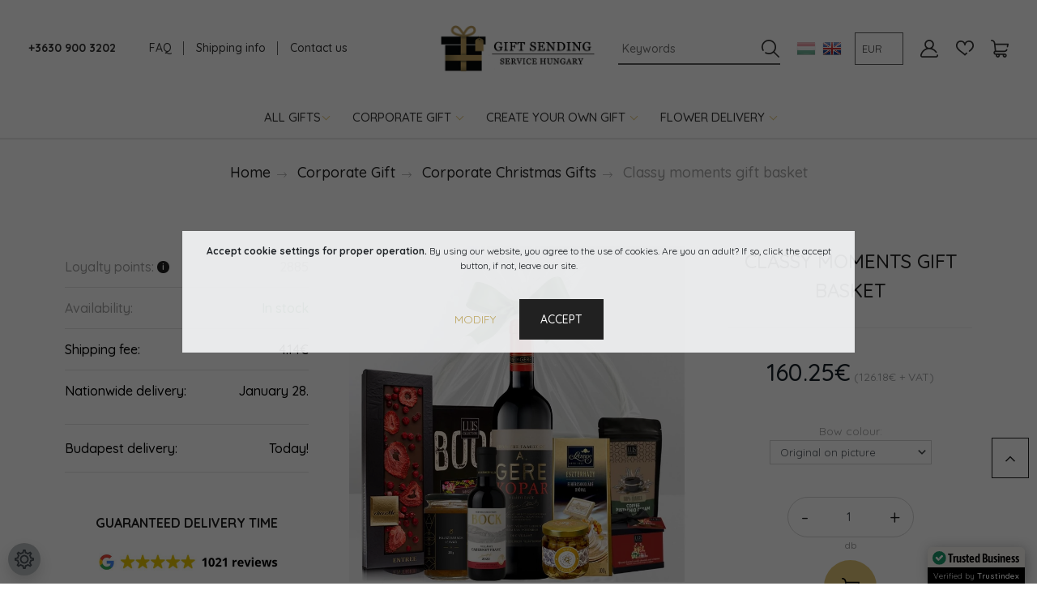

--- FILE ---
content_type: text/html; charset=UTF-8
request_url: https://www.giftsending.eu/premium-ajandekkosar
body_size: 99585
content:
<!DOCTYPE html>
<html lang="en" dir="ltr">
<head>
    <title>undefined</title>
    <meta charset="utf-8">
    <meta name="description" content="undefined">
    <meta name="robots" content="index, follow">
    <link rel="image_src" href="https://cegesajandek.cdn.shoprenter.hu/custom/cegesajandek/image/data/Kari2025/eleganciaajandekcsomag.jpg.webp?lastmod=1764619596.1767784406">
    <meta property="og:title" content="Classy moments gift basket" />
    <meta property="og:type" content="product" />
    <meta property="og:url" content="https://www.giftsending.eu/premium-ajandekkosar" />
    <meta property="og:image" content="https://cegesajandek.cdn.shoprenter.hu/custom/cegesajandek/image/cache/w1910h1000q100/Kari2025/eleganciaajandekcsomag.jpg.webp?lastmod=1764619596.1767784406" />
    <meta property="og:description" content="Contents of gift basket:Gere Kopár dry red wine 0.75l 14% vol.Handmade chocolate specialty 110g (Milk or dark chocolate)Book shaped gift box tea mix 60gSzamos chocolate specialty 100gFarmer's acacia honey with walnut 100gCrunchy peanuts in milk..." />
    <link href="https://cegesajandek.cdn.shoprenter.hu/custom/cegesajandek/image/data/ajandekcsomag%20logo%205.png?lastmod=1618679682.1767784406" rel="icon" />
    <link href="https://cegesajandek.cdn.shoprenter.hu/custom/cegesajandek/image/data/ajandekcsomag%20logo%205.png?lastmod=1618679682.1767784406" rel="apple-touch-icon" />
    <base href="https://www.giftsending.eu:443" />
    <meta name="google-site-verification" content="d40r88I1XCn8ymDLVmmI8dRnVndvT5mkTeWsJXKXYg8" />
<meta name="facebook-domain-verification" content="1zn6ymbh4n92bnkxcj78lm7dz9x7ot" />
<meta name="p:domain_verify" content="8050dc63c73c46dbdffc9e6dcc476b93"/>

    <meta name="viewport" content="width=device-width, initial-scale=1, maximum-scale=1, user-scalable=0">
            <link href="https://www.giftsending.eu/premium-ajandekkosar" rel="canonical">
    
            
                    
                <link rel="preconnect" href="https://fonts.googleapis.com">
    <link rel="preconnect" href="https://fonts.gstatic.com" crossorigin>
    <link href="https://fonts.googleapis.com/css2?family=Quicksand:wght@300;400;500;600;700&display=swap" rel="stylesheet">
    <link href="https://cdnjs.cloudflare.com/ajax/libs/fancybox/3.5.7/jquery.fancybox.min.css" rel="stylesheet" />
            <link rel="stylesheet" href="https://cegesajandek.cdn.shoprenter.hu/custom/cegesajandek/catalog/view/theme/paris_global/style/1763468188.1591773721.1721213288.1769083070.css?v=null.1767784406" media="screen">
            <link rel="stylesheet" href="https://cegesajandek.cdn.shoprenter.hu/custom/cegesajandek/catalog/view/theme/paris_global/stylesheet/stylesheet.css?v=1769083070" media="screen">
        <script>
        window.nonProductQuality = 100;
    </script>
    <script src="//ajax.googleapis.com/ajax/libs/jquery/1.10.2/jquery.min.js"></script>
    <script>window.jQuery || document.write('<script src="https://cegesajandek.cdn.shoprenter.hu/catalog/view/javascript/jquery/jquery-1.10.2.min.js?v=1484139539"><\/script>');</script>
    <script src="//cdn.jsdelivr.net/npm/slick-carousel@1.8.1/slick/slick.min.js"></script>

            
    

    <!--Header JavaScript codes--><script src="https://cegesajandek.cdn.shoprenter.hu/web/compiled/js/countdown.js?v=1769069092"></script><script src="https://cegesajandek.cdn.shoprenter.hu/web/compiled/js/base.js?v=1769069092"></script><script src="https://cegesajandek.cdn.shoprenter.hu/web/compiled/js/productreview.js?v=1769069092"></script><script src="https://cegesajandek.cdn.shoprenter.hu/web/compiled/js/before_starter2_head.js?v=1769069092"></script><script src="https://cegesajandek.cdn.shoprenter.hu/web/compiled/js/before_starter2_productpage.js?v=1769069092"></script><script src="https://cegesajandek.cdn.shoprenter.hu/web/compiled/js/nanobar.js?v=1769069092"></script><!--Header jQuery onLoad scripts--><script>window.countdownFormat='%D:%H:%M:%S';var BASEURL='https://www.giftsending.eu';Currency={"symbol_left":"","symbol_right":"\u20ac","decimal_place":2,"decimal_point":".","thousand_point":",","currency":"EUR","value":0.0027777700000000002};var ShopRenter=ShopRenter||{};ShopRenter.product={"id":932,"sku":"AK144","currency":"EUR","unitName":"db","price":160.25,"name":"Classy moments gift basket","brand":"Meglepet\u00e9sem Aj\u00e1nd\u00e9kk\u00fcld\u0151 Szolg\u00e1lat ","currentVariant":[],"parent":{"id":932,"sku":"AK144","unitName":"db","price":160.25,"name":"Classy moments gift basket"}};$(document).ready(function(){});$(window).load(function(){var init_similar_products_Scroller=function(){$("#similar_products .aurora-scroll-click-mode").each(function(){var max=0;$(this).find($(".list_prouctname")).each(function(){var h=$(this).height();max=h>max?h:max;});$(this).find($(".list_prouctname")).each(function(){$(this).height(max);});});$("#similar_products .aurora-scroll-click-mode").auroraScroll({autoMode:"click",frameRate:60,speed:2.5,direction:-1,elementClass:"product-snapshot",pauseAfter:false,horizontal:true,visible:1,arrowsPosition:1},function(){initAurora();});}
init_similar_products_Scroller();});</script><script src="https://cegesajandek.cdn.shoprenter.hu/web/compiled/js/vue/manifest.bundle.js?v=1769069090"></script><script>var ShopRenter=ShopRenter||{};ShopRenter.onCartUpdate=function(callable){document.addEventListener('cartChanged',callable)};ShopRenter.onItemAdd=function(callable){document.addEventListener('AddToCart',callable)};ShopRenter.onItemDelete=function(callable){document.addEventListener('deleteCart',callable)};ShopRenter.onSearchResultViewed=function(callable){document.addEventListener('AuroraSearchResultViewed',callable)};ShopRenter.onSubscribedForNewsletter=function(callable){document.addEventListener('AuroraSubscribedForNewsletter',callable)};ShopRenter.onCheckoutInitiated=function(callable){document.addEventListener('AuroraCheckoutInitiated',callable)};ShopRenter.onCheckoutShippingInfoAdded=function(callable){document.addEventListener('AuroraCheckoutShippingInfoAdded',callable)};ShopRenter.onCheckoutPaymentInfoAdded=function(callable){document.addEventListener('AuroraCheckoutPaymentInfoAdded',callable)};ShopRenter.onCheckoutOrderConfirmed=function(callable){document.addEventListener('AuroraCheckoutOrderConfirmed',callable)};ShopRenter.onCheckoutOrderPaid=function(callable){document.addEventListener('AuroraOrderPaid',callable)};ShopRenter.onCheckoutOrderPaidUnsuccessful=function(callable){document.addEventListener('AuroraOrderPaidUnsuccessful',callable)};ShopRenter.onProductPageViewed=function(callable){document.addEventListener('AuroraProductPageViewed',callable)};ShopRenter.onMarketingConsentChanged=function(callable){document.addEventListener('AuroraMarketingConsentChanged',callable)};ShopRenter.onCustomerRegistered=function(callable){document.addEventListener('AuroraCustomerRegistered',callable)};ShopRenter.onCustomerLoggedIn=function(callable){document.addEventListener('AuroraCustomerLoggedIn',callable)};ShopRenter.onCustomerUpdated=function(callable){document.addEventListener('AuroraCustomerUpdated',callable)};ShopRenter.onCartPageViewed=function(callable){document.addEventListener('AuroraCartPageViewed',callable)};ShopRenter.customer={"userId":0,"userClientIP":"18.222.63.205","userGroupId":8,"customerGroupTaxMode":"gross","customerGroupPriceMode":"gross_net_tax","email":"","phoneNumber":"","name":{"firstName":"","lastName":""}};ShopRenter.theme={"name":"paris_global","family":"paris","parent":""};ShopRenter.shop={"name":"cegesajandek","locale":"en","currency":{"code":"EUR","rate":0.0027777700000000002},"domain":"cegesajandek.myshoprenter.hu"};ShopRenter.page={"route":"product\/product","queryString":"premium-ajandekkosar"};ShopRenter.formSubmit=function(form,callback){callback();};let loadedAsyncScriptCount=0;function asyncScriptLoaded(position){loadedAsyncScriptCount++;if(position==='body'){if(document.querySelectorAll('.async-script-tag').length===loadedAsyncScriptCount){if(/complete|interactive|loaded/.test(document.readyState)){document.dispatchEvent(new CustomEvent('asyncScriptsLoaded',{}));}else{document.addEventListener('DOMContentLoaded',()=>{document.dispatchEvent(new CustomEvent('asyncScriptsLoaded',{}));});}}}}</script><script type="text/javascript"async class="async-script-tag"onload="asyncScriptLoaded('header')"src="https://static2.rapidsearch.dev/resultpage.js?shop=cegesajandek.shoprenter.hu"></script><script type="text/javascript"async class="async-script-tag"onload="asyncScriptLoaded('header')"src="https://api-one-conv-measure.heureka.group/shoprenter_app/ocm_js?shop_id=177483&domain=arukereso.hu"></script><script type="text/javascript"async class="async-script-tag"onload="asyncScriptLoaded('header')"src="https://utanvet-ellenor.hu/api/v1/shoprenter/utanvet-ellenor.js"></script><script type="text/javascript"async class="async-script-tag"onload="asyncScriptLoaded('header')"src="https://onsite.optimonk.com/script.js?account=202428"></script><script type="text/javascript"src="https://cegesajandek.cdn.shoprenter.hu/web/compiled/js/vue/customerEventDispatcher.bundle.js?v=1769069090"></script><!--Custom header scripts--><script>$('head').append("<link rel='stylesheet' href='https://use.fontawesome.com/releases/v5.7.0/css/all.css' integrity='sha384-lZN37f5QGtY3VHgisS14W3ExzMWZxybE1SJSEsQp9S+oqd12jhcu+A56Ebc1zFSJ' crossorigin='anonymous'>");</script><script id="barat_hud_sr_script">var hst=document.createElement("script");hst.src="//admin.fogyasztobarat.hu/h-api.js";hst.type="text/javascript";hst.setAttribute("data-id","E8PN3S0G");hst.setAttribute("id","fbarat");var hs=document.getElementById("barat_hud_sr_script");hs.parentNode.insertBefore(hst,hs);</script><script defer async src='https://cdn.trustindex.io/loader-cert.js?3a163b427b6e8110614622c742b'></script><script>$(document).ready(function(){var language=document.documentElement.lang;var uploadAnImage='Töltsön fel egy képet vagy küldje el email-en a kívánt fotót!';if(language=='en'){uploadAnImage='Please upload an image or send it to use by email!';}
var uploading='Feltöltés';if(language=='en'){uploading='Upload';}
var imageIsUploaded='Kép feltöltve!';if(language=='en'){imageIsUploaded='Images is uploaded!';}
var miniimg='A kép mérete túl kicsi!';if(language=='en'){miniimg='Size of image is too small!';}
var successfullImageUpload='Sikeres képfeltöltés!';if(language=='en'){successfullImageUpload='Image is uploaded successfully!';}
var errorOnImageUploaed='Hiba történt a feltöltéskor!';if(language=='en'){errorOnImageUploaed='An error occured during image uploading!';}
var tryagain='Kérjük próbáld újra!';if(language=='en'){tryagain='Please try again';}
if(!ShopRenter.product){console.log('not product page');}
if(!$('a[href="https://www.meglepetesem.hu/fenykep-nyomtatas-feher-keretben-10x15cm-609"]').length>0){console.log('nincs egyedi képfeltöltés');}else{console.log('van egyedi képfeltöltés');}
if(document.cookie.indexOf('set_cookie_for_user=')>-1){false;}else{document.cookie="set_cookie_for_user="+Date.now();}
var uniquIdForImage='';for(i=0;i<32;i++){uniquIdForImage+=Math.floor(Math.random()*10);}
if(!localStorage.getItem('uniqueIdImageUpload')){localStorage.setItem('uniqueIdImageUpload',uniquIdForImage);}
var customImageElement=$('a[href="https://www.meglepetesem.hu/fenykep-nyomtatas-feher-keretben-10x15cm-609"]');var toInsert=$(customImageElement).closest('.product-collateral-list-item');$(toInsert).after('<div class="custom-face-image-upload-wrapper" style="display: none;"><p id="response" class="response">'+uploadAnImage+'</p><label for="file-upload" class="custom-file-upload custom-upload-label" style="background-color: #e0c576; font-weight: bold; padding: 10px 24px; cursor:pointer; border-radius: 200px">'+uploading+'</label><label style="display:none" for="id_upload" id="id_upload_label" class="id_upload_label">'+uploading+'</label></div>');$(toInsert).after('<form style="display: none; " enctype="multipart/form-data" id="upload-form"><input type="file" id="file-upload"  accept="image/png, image/jpeg" name="file-upload"/><input type="hidden" id="prod_id" name="prod_id" ><input type="hidden" id="prod_folder" name="prod_folder" ><button type="submit" id="id_upload" name="id_upload">'+uploading+'</button><p id=\'response\'></p></form>');if(ShopRenter.product){if(ShopRenter.product.sku=='F01'){var parentElement=$('.product-cart-box');$(parentElement).after('<div class="custom-face-image-upload-wrapper" ><p id="response" class="response">'+uploadAnImage+'</p><label for="file-upload" class="custom-file-upload custom-upload-label" style="background-color: #e0c576; font-weight: bold; padding: 10px 24px; cursor:pointer; border-radius: 200px">'+uploading+'</label><label style="display:none" for="id_upload" id="id_upload_label" class="id_upload_label">'+uploading+'</label></div>');$(parentElement).after('<form style="display: none; " enctype="multipart/form-data" id="upload-form"><input type="file" id="file-upload"  accept="image/png, image/jpeg" name="file-upload"/><input type="hidden" id="prod_id" name="prod_id" ><input type="hidden" id="prod_folder" name="prod_folder" ><button type="submit" id="id_upload" name="id_upload">'+uploading+'</button><p id=\'response\'></p></form>');}}
$('#file-upload').change(function(){var parent_div=$(this).parent();console.log(parent_div);var file=$('#file-upload')[0].files[0].name;$('.custom-file-upload').text(file);$(".id_upload_label").click();});$("#upload-form").on('submit',function(e){e.preventDefault();console.log('form submitted');$('#prod_id').val(ShopRenter.product.sku);$('#prod_folder').val(getCookie('set_cookie_for_user'));$('.response').html('<div class="lds-ellipsis"><div></div><div></div><div></div><div></div></div>');var formParent=$('#upload-form')[0];$(formParent).append('<input type="hidden" name="uniqueId">');$('input[name="uniqueId"]').val(localStorage.getItem('uniqueIdImageUpload'));var f=$('#upload-form')[0];var fd=new FormData(f);$.ajax({type:'POST',url:'https://meglepetesem.netmetro.app/ajax/imageupload',data:fd,enctype:"multipart/form-data",processData:false,contentType:false,success:function(data){if(data=="success"){console.log('success');$('.response').html(imageIsUploaded);$('.response').html('<span style="color: #29a329;">'+successfullImageUpload+'</span>');sessionStorage.setItem('imgUploadSuccess','1');}
else{console.log('error');$('.response').html('<span style="color:#F00;">'+data+'</span>');}
if(data=="miniimg"){$('.response').html('<span style="color:#F00;">'+miniimg+'</span>');}},error:function(data,status,error){console.log(data);console.log(status);console.log(error);$('.response').html('<span style="color:#F00;">'+errorOnImageUploaed+'<br> <b>'+tryagain+'</b></span>');}});});});function getCookie(c_name){var i,x,y,ARRcookies=document.cookie.split(";");for(i=0;i<ARRcookies.length;i++){x=ARRcookies[i].substr(0,ARRcookies[i].indexOf("="));y=ARRcookies[i].substr(ARRcookies[i].indexOf("=")+1);x=x.replace(/^\s+|\s+$/g,"");if(x==c_name){return unescape(y);}}}
setInterval(function(){var elem=$('a[href="https://www.meglepetesem.hu/fenykep-nyomtatas-feher-keretben-10x15cm-609"]');var parent=$(elem).closest('.product-collateral-list-item');$(parent).css('margin-bottom','0').css('padding','6px');if($('input[type="checkbox"]',parent).is(':checked')){$('.custom-face-image-upload-wrapper').css('display','block');}else{if(ShopRenter.product){if(ShopRenter.product.sku=='F01'){return}
$('.custom-face-image-upload-wrapper').css('display','none');}}},1000);setTimeout(function(){if(window.location.href.indexOf("checkout/success")!=-1){console.log('success page');sessionStorage.removeItem('imgUploadSuccess');$.ajax({type:"POST",url:"https://meglepetesem.netmetro.app/ajax/uniqueids",data:{cart_id:ShopRenter.lastOrder.id,cart_cookie:getCookie('set_cookie_for_user'),uniqueId:localStorage.getItem('uniqueIdImageUpload')},enctype:"multipart/form-data",success:function(data){console.log(data);},error:function(data){console.log(data);},});document.cookie="set_cookie_for_user="+Date.now();localStorage.removeItem('uniqueIdImageUpload');}},1000);setTimeout(function(){if($('.cart-product-name a[href="https://www.meglepetesem.hu/fenykep-nyomtatas-feher-keretben-10x15cm-609"]').length>0){if(sessionStorage.getItem('imgUploadSuccess')){$('.cart-product-name a[href="https://www.meglepetesem.hu/fenykep-nyomtatas-feher-keretben-10x15cm-609"]').append('<div style="color: #13b713">Kép sikeresen feltöltve!</div>');}}},2000);</script>                <script>window["bp"]=window["bp"]||function(){(window["bp"].q=window["bp"].q||[]).push(arguments);};window["bp"].l=1*new Date();scriptElement=document.createElement("script");firstScript=document.getElementsByTagName("script")[0];scriptElement.async=true;scriptElement.src='https://pixel.barion.com/bp.js';firstScript.parentNode.insertBefore(scriptElement,firstScript);window['barion_pixel_id']='BP-jfFmQydGj3-95';bp('init','addBarionPixelId','BP-jfFmQydGj3-95');</script><noscript>
    <img height="1" width="1" style="display:none" alt="Barion Pixel" src="https://pixel.barion.com/a.gif?ba_pixel_id='BP-jfFmQydGj3-95'&ev=contentView&noscript=1">
</noscript>
                        <script type="text/javascript" src="https://cegesajandek.cdn.shoprenter.hu/web/compiled/js/vue/fullBarionPixel.bundle.js?v=1769069090"></script>


            
            <script>window.dataLayer=window.dataLayer||[];function gtag(){dataLayer.push(arguments)};var ShopRenter=ShopRenter||{};ShopRenter.config=ShopRenter.config||{};ShopRenter.config.googleConsentModeDefaultValue="denied";</script>                        <script type="text/javascript" src="https://cegesajandek.cdn.shoprenter.hu/web/compiled/js/vue/googleConsentMode.bundle.js?v=1769069090"></script>

            <!-- Facebook Pixel Code -->
<script>
  !function(f,b,e,v,n,t,s)
  {if(f.fbq)return;n=f.fbq=function(){n.callMethod?
  n.callMethod.apply(n,arguments):n.queue.push(arguments)};
  if(!f._fbq)f._fbq=n;n.push=n;n.loaded=!0;n.version='2.0';
  n.queue=[];t=b.createElement(e);t.async=!0;
  t.src=v;s=b.getElementsByTagName(e)[0];
  s.parentNode.insertBefore(t,s)}(window, document,'script',
  'https://connect.facebook.net/en_US/fbevents.js');
  fbq('consent', 'revoke');
fbq('init', '2884629688291534');
  fbq('track', 'PageView');
document.addEventListener('AuroraProductPageViewed', function(auroraEvent) {
                    fbq('track', 'ViewContent', {
                        content_type: 'product',
                        content_ids: [auroraEvent.detail.product.id.toString()],
                        value: parseFloat(auroraEvent.detail.product.grossUnitPrice),
                        currency: auroraEvent.detail.product.currency
                    }, {
                        eventID: auroraEvent.detail.event.id
                    });
                });
document.addEventListener('AuroraAddedToCart', function(auroraEvent) {
    var fbpId = [];
    var fbpValue = 0;
    var fbpCurrency = '';

    auroraEvent.detail.products.forEach(function(item) {
        fbpValue += parseFloat(item.grossUnitPrice) * item.quantity;
        fbpId.push(item.id);
        fbpCurrency = item.currency;
    });


    fbq('track', 'AddToCart', {
        content_ids: fbpId,
        content_type: 'product',
        value: fbpValue,
        currency: fbpCurrency
    }, {
        eventID: auroraEvent.detail.event.id
    });
})
window.addEventListener('AuroraMarketingCookie.Changed', function(event) {
            let consentStatus = event.detail.isAccepted ? 'grant' : 'revoke';
            if (typeof fbq === 'function') {
                fbq('consent', consentStatus);
            }
        });
</script>
<noscript><img height="1" width="1" style="display:none"
  src="https://www.facebook.com/tr?id=2884629688291534&ev=PageView&noscript=1"
/></noscript>
<!-- End Facebook Pixel Code -->
            <!-- Google Tag Manager -->
<script>(function(w,d,s,l,i){w[l]=w[l]||[];w[l].push({'gtm.start':
new Date().getTime(),event:'gtm.js'});var f=d.getElementsByTagName(s)[0],
j=d.createElement(s),dl=l!='dataLayer'?'&l='+l:'';j.async=true;j.src=
'https://www.googletagmanager.com/gtm.js?id='+i+dl;f.parentNode.insertBefore(j,f);
})(window,document,'script','dataLayer','GTM-KNHRQ7L');</script>
<!-- End Google Tag Manager -->
            
            
                <!--Global site tag(gtag.js)--><script async src="https://www.googletagmanager.com/gtag/js?id=G-CX722F56KC"></script><script>window.dataLayer=window.dataLayer||[];function gtag(){dataLayer.push(arguments);}
gtag('js',new Date());gtag('config','G-CX722F56KC');gtag('config','AW-756584025',{"allow_enhanced_conversions":true});</script>                                <script type="text/javascript" src="https://cegesajandek.cdn.shoprenter.hu/web/compiled/js/vue/GA4EventSender.bundle.js?v=1769069090"></script>

    
    
</head>
<body id="body" class="page-body product-page-body paris_global-body desktop-device-body" role="document">
<script>var bodyComputedStyle=window.getComputedStyle(document.body);ShopRenter.theme.breakpoints={'xs':parseInt(bodyComputedStyle.getPropertyValue('--breakpoint-xs')),'sm':parseInt(bodyComputedStyle.getPropertyValue('--breakpoint-sm')),'md':parseInt(bodyComputedStyle.getPropertyValue('--breakpoint-md')),'lg':parseInt(bodyComputedStyle.getPropertyValue('--breakpoint-lg')),'xl':parseInt(bodyComputedStyle.getPropertyValue('--breakpoint-xl'))}</script><!--Google Tag Manager(noscript)--><noscript><iframe src="https://www.googletagmanager.com/ns.html?id=GTM-KNHRQ7L"
height="0"width="0"style="display:none;visibility:hidden"></iframe></noscript><!--End Google Tag Manager(noscript)-->
                    

<!-- cached -->    <div class="nanobar-cookie-cog d-flex-center rounded-circle js-hidden-nanobar-button">
        <svg xmlns="https://www.w3.org/2000/svg" width="24" height="24" viewBox="0 0 512 512">
    <path fill="currentColor" d="M512 289.7v-67.5l-68.2-18.1c-4.3-15.4-10.4-30.2-18.4-44.2l34.9-60.6 -47.6-47.6 -60.6 34.9c-14-8-28.8-14.1-44.2-18.4L289.7 0h-67.5l-18.1 68.2c-15.4 4.3-30.2 10.4-44.2 18.4L99.4 51.7 51.7 99.4l34.9 60.6c-8 14-14.1 28.8-18.4 44.2L0 222.3v67.5l68.2 18.1c4.3 15.4 10.4 30.2 18.4 44.2l-34.9 60.6 47.6 47.6 60.6-34.9c14 8 28.8 14.1 44.2 18.4l18.1 68.2h67.5l18.1-68.2c15.4-4.3 30.2-10.4 44.2-18.4l60.6 34.9 47.6-47.6 -34.9-60.6c8-14 14.1-28.8 18.4-44.2L512 289.7zM410.1 275.5l-2.5 12.1c-3.9 18.9-11.4 36.8-22.1 53.2l-6.8 10.3 31.6 55 -4.3 4.3 -55-31.6 -10.3 6.8c-16.4 10.8-34.3 18.2-53.2 22.1l-12.1 2.5L259 472h-6l-16.5-61.9 -12.1-2.5c-18.9-3.9-36.8-11.4-53.2-22.1l-10.3-6.8 -55 31.6 -4.3-4.3 31.6-55 -6.8-10.3c-10.8-16.4-18.2-34.3-22.1-53.2l-2.5-12.1L40 259v-6l61.9-16.5 2.5-12.1c3.9-18.9 11.4-36.8 22.1-53.2l6.8-10.3 -31.6-55 4.3-4.3 55 31.6 10.3-6.8c16.4-10.8 34.3-18.2 53.2-22.1l12.1-2.5L253 40h6l16.5 61.9 12.1 2.5c18.9 3.9 36.8 11.4 53.2 22.1l10.3 6.8 55-31.6 4.3 4.3 -31.6 55 6.8 10.3c10.8 16.4 18.2 34.3 22.1 53.2l2.5 12.1L472 253v6L410.1 275.5z"/>
    <path fill="currentColor" d="M256 140c-64 0-116 52-116 116s52 116 116 116 116-52 116-116S320 140 256 140zM256 332c-41.9 0-76-34.1-76-76s34.1-76 76-76 76 34.1 76 76S297.9 332 256 332z"/>
</svg>
    </div>
<div class="Fixed nanobar js-nanobar-first-login">
    <div class="container nanobar-container">
        <div class="row flex-column flex-sm-row ">
            <div class="col-12 col-lg-6 col-xl-7 nanobar-text-cookies align-self-center text-sm-left">
                <span style="font-size:16px;"><strong></strong></span>
<p data-pm-slice="1 1 []"><strong>Accept cookie settings for proper operation.</strong> By using our website, you agree to the use of cookies. Are you an adult? If so, click the accept button, if not, leave our site.
</p><span style="font-size:16px;"></span>
            </div>
            <div class="col-12 col-lg-6 col-xl-5 nanobar-buttons mt-2 m-lg-0 text-center text-lg-right">
                <a href="" class="btn btn-link nanobar-settings-button js-nanobar-settings-button">
                    Modify
                </a>
                <a href="" class="btn btn-primary nanobar-btn js-nanobar-close-cookies" data-button-save-text="Save settings">
                    Accept
                </a>
            </div>
        </div>
        <div class="nanobar-cookies js-nanobar-cookies flex-column flex-sm-row text-left pt-3 mt-3" style="display: none;">
            <div class="form-check pt-2 pb-2 pr-2 mb-0">
                <input class="form-check-input" type="checkbox" name="required_cookies" disabled checked />
                <label class="form-check-label">
                    Required cookies
                    <div class="cookies-help-text text-muted">
                        These cookies help make the webshop usable and workable.
                    </div>
                </label>
            </div>
            <div class="form-check pt-2 pb-2 pr-2 mb-0">
                <input class="form-check-input js-nanobar-marketing-cookies" type="checkbox" name="marketing_cookies"
                         checked />
                <label class="form-check-label">
                    Marketing cookies
                    <div class="cookies-help-text text-muted">
                        These cookies help us to display advertisements and products that match your interests in the webshop.
                    </div>
                </label>
            </div>
        </div>
    </div>
</div>

<script>
    (function ($) {
        $(document).ready(function () {
            new AuroraNanobar.FirstLogNanobarCheckbox(jQuery('.js-nanobar-first-login'), 'modal');
        });
    })(jQuery);
</script>
<!-- /cached -->
<!-- cached --><div class="Fixed nanobar js-nanobar-free-shipping">
    <div class="container nanobar-container">
        <button type="button" class="close js-nanobar-close" aria-label="Close">
            <span aria-hidden="true">&times;</span>
        </button>
        <div class="nanobar-text px-3"></div>
    </div>
</div>

<script>$(document).ready(function(){document.nanobarInstance=new AuroraNanobar.FreeShippingNanobar($('.js-nanobar-free-shipping'),'modal','500','','1');});</script><!-- /cached -->
                <!-- page-wrap -->

                <div class="page-wrap sr-search--enabled">
                                                <div id="section-header" class="section-wrapper ">
    
    

<header class="sticky-header">
            <div class="container-fluid">
            <nav class="navbar header-navbar flex-column">
                <div class="header-navbar-top d-flex justify-content-between w-100">
                    <div class="header-navbar-top-left d-flex align-items-center justify-content-start">
                        <div id="js-mobile-navbar" class="mobile-navbar">
                            <button id="js-hamburger-icon" class="btn btn-primary p-0">
                                <div class="hamburger-icon position-relative">
                                    <div class="hamburger-icon-line position-absolute line-1"></div>
                                    <div class="hamburger-icon-line position-absolute line-2"></div>
                                    <div class="hamburger-icon-line position-absolute line-3"></div>
                                </div>
                            </button>
                        </div>
                                                    <div class="header-contacts-wrapper">
                                <span class="d-flex flex-column flex-xl-row flex-wrap align-items-start align-items-xl-center">
                                                                            <a class="hamburger-phone hamburger-contacts-link" href="tel:+3630 900 3202">+3630 900 3202</a>
                                                                                                        </span>
                            </div>
                                                <!-- cached -->
    <ul class="nav headermenu-list">
                    <li class="nav-item">
                <a class="nav-link" href="https://www.giftsending.eu/gyik"
                    target="_self"
                                        title="FAQ"
                >
                    FAQ
                </a>
                            </li>
                    <li class="nav-item">
                <a class="nav-link" href="https://www.giftsending.eu/szallitas_6"
                    target="_self"
                                        title="Shipping info"
                >
                    Shipping info
                </a>
                            </li>
                    <li class="nav-item">
                <a class="nav-link" href="https://www.giftsending.eu/index.php?route=information/contact"
                    target="_self"
                                        title="Contact us"
                >
                    Contact us
                </a>
                            </li>
            </ul>
            <script>$(function(){if($(window).width()>992){window.addEventListener('load',function(){var menu_triggers=document.querySelectorAll('.headermenu-list li.dropdown > a');for(var i=0;i<menu_triggers.length;i++){menu_triggers[i].addEventListener('focus',function(e){for(var j=0;j<menu_triggers.length;j++){menu_triggers[j].parentNode.classList.remove('focus');}
this.parentNode.classList.add('focus');},false);menu_triggers[i].addEventListener('touchend',function(e){if(!this.parentNode.classList.contains('focus')){e.preventDefault();e.target.focus();}},false);}},false);}});</script>    <!-- /cached -->
                    </div>
                    <div class="header-navbar-top-center d-flex align-items-center justify-content-center">
                        <!-- cached -->
    <a class="navbar-brand" href="/"><img style="border: 0; max-width: 405px;" src="https://cegesajandek.cdn.shoprenter.hu/custom/cegesajandek/image/cache/w405h120m00/gift-sending-service-hungary.png?v=1726077687" title="meglepetesem.hu" alt="meglepetesem.hu" /></a>
<!-- /cached -->
                    </div>

                                        <div class="header-navbar-top-right-search d-flex align-items-center justify-content-end">
                        <div class="dropdown search-module d-flex header-navbar-top-right-item">
                            <div class="input-group">
                                <input class="form-control form-control-lg disableAutocomplete" type="text" placeholder="Keywords" value=""
                                       id="filter_keyword" 
                                       onclick="this.value=(this.value==this.defaultValue)?'':this.value;"/>
                                <div class="input-group-append">
                                    <button class="btn" type="button" onclick="moduleSearch();">
                                        <!--<svg width="20" height="20" viewBox="0 0 20 20" fill="currentColor" xmlns="https://www.w3.org/2000/svg">
    <path d="M9.10855 18.2134C11.3088 18.2134 13.3297 17.4263 14.9076 16.123L18.5686 19.784C18.7113 19.9268 18.898 20 19.0848 20C19.2715 20 19.4582 19.9268 19.601 19.784C19.8865 19.4984 19.8865 19.0335 19.601 18.7479L15.9546 15.1016C17.3604 13.4981 18.2134 11.4003 18.2134 9.10855C18.2134 4.08567 14.1278 0 9.10489 0C4.08201 0 0 4.08201 0 9.10489C0 14.1278 4.08567 18.2134 9.10855 18.2134ZM9.10855 1.46074C13.3224 1.46074 16.7527 4.88742 16.7527 9.10489C16.7527 13.3223 13.3224 16.749 9.10855 16.749C4.89475 16.749 1.4644 13.3187 1.4644 9.10489C1.4644 4.89109 4.89475 1.46074 9.10855 1.46074Z" />
</svg>
-->
<svg width="18" height="18" viewBox="0 0 18 18" fill="none" xmlns="https://www.w3.org/2000/svg">
    <path d="M7.38281 0C11.4537 0 14.7656 3.31193 14.7656 7.38281C14.7656 9.17381 14.1246 10.8179 13.0599 12.0977L17.7924 16.798C18.0679 17.0717 18.0694 17.5168 17.7958 17.7924C17.6583 17.9307 17.4776 18 17.2969 18C17.1177 18 16.9386 17.9319 16.8014 17.7957L12.0625 13.089C10.7878 14.1363 9.15739 14.7656 7.38281 14.7656C6.11627 14.7656 4.86647 14.4393 3.76861 13.8218C3.43012 13.6315 3.31007 13.2028 3.50044 12.8643C3.69077 12.5259 4.11947 12.4057 4.45795 12.5961C5.34579 13.0955 6.3572 13.3594 7.38281 13.3594C10.6783 13.3594 13.3594 10.6783 13.3594 7.38281C13.3594 4.08733 10.6783 1.40625 7.38281 1.40625C4.08733 1.40625 1.40625 4.08733 1.40625 7.38281C1.40625 8.42101 1.67636 9.44328 2.18732 10.3391C2.37973 10.6765 2.26223 11.1059 1.92494 11.2983C1.58762 11.4906 1.15822 11.3732 0.965811 11.0359C0.333982 9.92812 0 8.66492 0 7.38281C0 3.31193 3.31193 0 7.38281 0Z" fill="currentColor"></path>
</svg>
                                    </button>
                                </div>
                            </div>

                            <input type="hidden" id="filter_description" value="1"/>
                            <input type="hidden" id="search_shopname" value="cegesajandek"/>
                            <div id="results" class="dropdown-menu search-results"></div>
                        </div>

                        
                    </div>
                    
                    <div class="header-navbar-top-right d-flex align-items-center justify-content-end">
                                                    <div class="header-navbar-top-right-item header-navbar-top-right-login">
                                <!-- cached -->
    <ul class="nav login-list">
                    <li class="nav-item">
                <a class="nav-link btn" href="index.php?route=account/login" title="Log In">
                    <span>
                        <!--<svg width="21" height="20" viewBox="0 0 21 20" fill="currentColor" xmlns="https://www.w3.org/2000/svg">
    <path d="M0.747791 20H19.802C20.0039 20 20.1945 19.9178 20.3366 19.7757C20.4786 19.6336 20.5534 19.4393 20.5497 19.2374C20.4599 14.6878 17.3534 10.8299 13.1777 9.58505C14.5833 8.64673 15.5104 7.04673 15.5104 5.23364C15.5104 2.34766 13.1627 0 10.2768 0C7.39078 0 5.04312 2.34766 5.04312 5.23364C5.04312 7.04673 5.97022 8.64673 7.37209 9.58505C3.19639 10.8336 0.0898473 14.6878 0.000127707 19.2374C-0.00361061 19.4393 0.0748939 19.6336 0.213212 19.7757C0.351529 19.9178 0.54966 20 0.747791 20ZM6.53845 5.23364C6.53845 3.17383 8.21695 1.49533 10.2768 1.49533C12.3366 1.49533 14.0151 3.17383 14.0151 5.23364C14.0151 7.29346 12.3366 8.97196 10.2768 8.97196C8.21695 8.97196 6.53845 7.29346 6.53845 5.23364ZM10.2768 10.6542C14.7702 10.6542 18.5384 14.1121 19.0095 18.5047H1.54405C2.01508 14.1121 5.78331 10.6542 10.2768 10.6542Z"/>
</svg>
-->
<svg class="icon-user" width="22" height="22" viewBox="0 0 22 22" fill="none" xmlns="https://www.w3.org/2000/svg">
    <path d="M21.9446 18.8513C21.8479 18.3867 21.3929 18.0885 20.9281 18.1852C20.4634 18.2819 20.1652 18.737 20.2619 19.2017C20.3176 19.4693 20.2513 19.7436 20.0799 19.9544C19.9806 20.0765 19.7593 20.2812 19.3924 20.2812H2.60825C2.24138 20.2812 2.02005 20.0765 1.92079 19.9544C1.74939 19.7437 1.68305 19.4693 1.73878 19.2017C2.63064 14.9179 6.4091 11.7886 10.7725 11.6831C10.8481 11.686 10.924 11.6875 11.0003 11.6875C11.0769 11.6875 11.1531 11.686 11.229 11.6831C14.3027 11.7568 17.1436 13.3136 18.864 15.8794C19.1283 16.2736 19.6621 16.3789 20.0564 16.1146C20.4506 15.8503 20.5559 15.3165 20.2916 14.9223C18.8815 12.8192 16.8339 11.29 14.4992 10.5215C15.9219 9.45467 16.8441 7.75487 16.8441 5.84375C16.8441 2.62152 14.2226 0 11.0003 0C7.77808 0 5.1566 2.62152 5.1566 5.84375C5.1566 7.75603 6.07991 9.45673 7.50411 10.5235C6.19924 10.9531 4.97484 11.6216 3.9032 12.503C1.93815 14.1194 0.571877 16.3739 0.0561231 18.8513C-0.105525 19.6277 0.0881348 20.425 0.587346 21.0388C1.08411 21.6497 1.82072 22 2.60825 22H19.3924C20.18 22 20.9166 21.6497 21.4133 21.0388C21.9126 20.425 22.1062 19.6277 21.9446 18.8513ZM6.87535 5.84375C6.87535 3.5692 8.7258 1.71875 11.0003 1.71875C13.2749 1.71875 15.1253 3.5692 15.1253 5.84375C15.1253 8.04826 13.387 9.85441 11.2091 9.96351C11.1397 9.96222 11.07 9.96157 11.0003 9.96157C10.931 9.96157 10.8616 9.96226 10.7924 9.96355C8.61408 9.85488 6.87535 8.04856 6.87535 5.84375Z" fill="currentColor"></path>
</svg>
                    </span>
                </a>
            </li>
            </ul>
<!-- /cached -->
                            </div>
                                                <div class="header-navbar-top-right-item">
                            <hx:include src="/_fragment?_path=_format%3Dhtml%26_locale%3Den%26_controller%3Dmodule%252Fwishlist&amp;_hash=BBvK85i0cW06x4UGJukL6FF8MQGkgtsiXkRQ6UWYGb4%3D"></hx:include>
                        </div>
                        <div id="js-cart" class="header-navbar-top-right-item">
                            <hx:include src="/_fragment?_path=_format%3Dhtml%26_locale%3Den%26_controller%3Dmodule%252Fcart&amp;_hash=4zGTsI3gkB%2B9htPIrDHEXxKTpkytEcVRBzK1V0N%2BQYA%3D"></hx:include>
                        </div>
                    </div>
                </div>
                <div class="header-navbar-bottom">
                    


                    
            <div id="module_category_wrapper" class="module-category-wrapper">
    
    <div id="category" class="module content-module header-position hide-top category-module" >
                    <div class="module-body">
                        <div id="category-nav">
            


<ul style="opacity:0" class="nav nav-pills category category-menu sf-menu sf-horizontal cached">
    <li id="cat_150" class="nav-item item category-list module-list parent even">
    <a href="https://www.giftsending.eu/ajandekcsomag-rendeles" class="nav-link">
        Occasions
    </a>
            <ul class="nav flex-column children"><li id="cat_148" class="nav-item item category-list module-list even">
    <a href="https://www.giftsending.eu/ajandekcsomag-rendeles/valentin-napra" class="nav-link">
        Valentine's Day presents
    </a>
    </li><li id="cat_168" class="nav-item item category-list module-list odd">
    <a href="https://www.giftsending.eu/ajandekcsomag-rendeles/szuletesnapra" class="nav-link">
        Birthday Gift
    </a>
    </li><li id="cat_176" class="nav-item item category-list module-list even">
    <a href="https://www.giftsending.eu/ajandekcsomag-rendeles/ajandekkuldes-nevnapra-orszagosan" class="nav-link">
        Name Day Gift
    </a>
    </li><li id="cat_196" class="nav-item item category-list module-list odd">
    <a href="https://www.giftsending.eu/ajandekcsomag-rendeles/babavaro-ajandek-csomag-kuldes" class="nav-link">
        New Baby Gift
    </a>
    </li><li id="cat_320" class="nav-item item category-list module-list even">
    <a href="https://www.giftsending.eu/ajandekcsomag-rendeles/koszonetajandek" class="nav-link">
        Thank you gift
    </a>
    </li><li id="cat_206" class="nav-item item category-list module-list odd">
    <a href="https://www.giftsending.eu/ajandekcsomag-rendeles/eskuvo-evfordulo-ajandek" class="nav-link">
        For wedding - anniversary
    </a>
    </li><li id="cat_293" class="nav-item item category-list module-list even">
    <a href="https://www.giftsending.eu/ajandekcsomag-rendeles/szulokoszonto-ajandek" class="nav-link">
        Gift for parents
    </a>
    </li><li id="cat_158" class="nav-item item category-list module-list odd">
    <a href="https://www.giftsending.eu/ajandekcsomag-rendeles/husveti-ajandekcsomag" class="nav-link">
        Easter Gift
    </a>
    </li><li id="cat_149" class="nav-item item category-list module-list even">
    <a href="https://www.giftsending.eu/ajandekcsomag-rendeles/nonapi-ajandekcsomagok" class="nav-link">
        Women's day gift
    </a>
    </li><li id="cat_159" class="nav-item item category-list module-list odd">
    <a href="https://www.giftsending.eu/ajandekcsomag-rendeles/anyak-napjara" class="nav-link">
        Mothers day gift
    </a>
    </li><li id="cat_204" class="nav-item item category-list module-list even">
    <a href="https://www.giftsending.eu/ajandekcsomag-rendeles/apak-napi-ajandek" class="nav-link">
        Father's Day Gift 
    </a>
    </li><li id="cat_205" class="nav-item item category-list module-list odd">
    <a href="https://www.giftsending.eu/ajandekcsomag-rendeles/ajandekcsomag-ballagasra-pedagogusnapra" class="nav-link">
        Graduation Gift 
    </a>
    </li><li id="cat_175" class="nav-item item category-list module-list even">
    <a href="https://www.giftsending.eu/ajandekcsomag-rendeles/mikulas-ajandek-kuldes" class="nav-link">
        Santa Claus Gifts
    </a>
    </li><li id="cat_147" class="nav-item item category-list module-list odd">
    <a href="https://www.giftsending.eu/ajandekcsomag-rendeles/karacsonyra" class="nav-link">
        Christmas Gift Box
    </a>
    </li></ul>
    </li><li id="cat_142" class="nav-item item category-list module-list parent odd">
    <a href="https://www.giftsending.eu/cegeknek" class="nav-link">
        Corporate Gift
    </a>
            <ul class="nav flex-column children"><li id="cat_157" class="nav-item item category-list module-list even">
    <a href="https://www.giftsending.eu/cegeknek/karacsonyra-cegeknek-157" class="nav-link">
        Corporate Christmas Gifts
    </a>
    </li><li id="cat_156" class="nav-item item category-list module-list odd">
    <a href="https://www.giftsending.eu/cegeknek/magyaros-ajandekcsomag" class="nav-link">
        Hungaricum Gift Boxes
    </a>
    </li><li id="cat_298" class="nav-item item category-list module-list even">
    <a href="https://www.giftsending.eu/cegeknek/ceges-ajandekok" class="nav-link">
        Individual products
    </a>
    </li><li id="cat_344" class="nav-item item category-list module-list odd">
    <a href="https://www.giftsending.eu/cegeknek/logozhato-ajandekok" class="nav-link">
        Branded gifts
    </a>
    </li><li id="cat_155" class="nav-item item category-list module-list even">
    <a href="https://www.giftsending.eu/cegeknek/ceges-nonapi-ajandekcsomagok" class="nav-link">
        Corporate gift boxes for Women's Day
    </a>
    </li><li id="cat_250" class="nav-item item category-list module-list odd">
    <a href="https://www.giftsending.eu/cegeknek/husveti-ajandek-cegeknek" class="nav-link">
        Easter gift for companies
    </a>
    </li></ul>
    </li><li id="cat_144" class="nav-item item category-list module-list even">
    <a href="https://www.giftsending.eu/ajandek-noknek" class="nav-link">
        For Her
    </a>
    </li><li id="cat_143" class="nav-item item category-list module-list odd">
    <a href="https://www.giftsending.eu/ferfiaknak" class="nav-link">
        For Men
    </a>
    </li><li id="cat_179" class="nav-item item category-list module-list parent even">
    <a href="https://www.giftsending.eu/egyedi-ajandekcsomag-osszeallitas" class="nav-link">
        Create your own gift
    </a>
            <ul class="nav flex-column children"><li id="cat_187" class="nav-item item category-list module-list even">
    <a href="https://www.giftsending.eu/egyedi-ajandekcsomag-osszeallitas/ajandekcsomagolas" class="nav-link">
        Gift wrapping
    </a>
    </li><li id="cat_180" class="nav-item item category-list module-list odd">
    <a href="https://www.giftsending.eu/egyedi-ajandekcsomag-osszeallitas/kulonleges-italok-ajandekba" class="nav-link">
        Drinks
    </a>
    </li><li id="cat_181" class="nav-item item category-list module-list even">
    <a href="https://www.giftsending.eu/egyedi-ajandekcsomag-osszeallitas/edesseg-egyedi-ajandek" class="nav-link">
        Sweets
    </a>
    </li><li id="cat_296" class="nav-item item category-list module-list odd">
    <a href="https://www.giftsending.eu/egyedi-ajandekcsomag-osszeallitas/valentin-napi-ajandekok-termekek" class="nav-link">
        Valentine's Day products
    </a>
    </li><li id="cat_185" class="nav-item item category-list module-list even">
    <a href="https://www.giftsending.eu/egyedi-ajandekcsomag-osszeallitas/lekvarok-mezek-libamaj" class="nav-link">
        Jams, Honey, Goose liver
    </a>
    </li><li id="cat_182" class="nav-item item category-list module-list odd">
    <a href="https://www.giftsending.eu/egyedi-ajandekcsomag-osszeallitas/tea-ajandekcsomagok" class="nav-link">
        Tea, Coffee
    </a>
    </li><li id="cat_183" class="nav-item item category-list module-list even">
    <a href="https://www.giftsending.eu/egyedi-ajandekcsomag-osszeallitas/ajandekkuldes-kepeslappal" class="nav-link">
        Postcards
    </a>
    </li><li id="cat_184" class="nav-item item category-list module-list odd">
    <a href="https://www.giftsending.eu/egyedi-ajandekcsomag-osszeallitas/chilik-szoszok-fuszerek" class="nav-link">
        Chili,  Sauces, Spices
    </a>
    </li><li id="cat_266" class="nav-item item category-list module-list even">
    <a href="https://www.giftsending.eu/egyedi-ajandekcsomag-osszeallitas/dekoracios-ajandekcsomag" class="nav-link">
        Home, Decoration
    </a>
    </li><li id="cat_333" class="nav-item item category-list module-list odd">
    <a href="https://www.giftsending.eu/egyedi-ajandekcsomag-osszeallitas/magyaros-ajandek-termekek" class="nav-link">
        Hungarian products
    </a>
    </li><li id="cat_260" class="nav-item item category-list module-list even">
    <a href="https://www.giftsending.eu/egyedi-ajandekcsomag-osszeallitas/kozmetikai-ajandekcsomagok" class="nav-link">
        Cosmetics
    </a>
    </li><li id="cat_267" class="nav-item item category-list module-list odd">
    <a href="https://www.giftsending.eu/egyedi-ajandekcsomag-osszeallitas/ajandek-otlet-gyerekeknek" class="nav-link">
        For kids
    </a>
    </li><li id="cat_290" class="nav-item item category-list module-list even">
    <a href="https://www.giftsending.eu/egyedi-ajandekcsomag-osszeallitas/egyedi-diabetikus-ajandekcsomag" class="nav-link">
        Sugar-free products
    </a>
    </li><li id="cat_285" class="nav-item item category-list module-list odd">
    <a href="https://www.giftsending.eu/egyedi-ajandekcsomag-osszeallitas/karacsonyi-ajandek-osszeallitas" class="nav-link">
        Christmas products
    </a>
    </li></ul>
    </li><li id="cat_165" class="nav-item item category-list module-list parent odd">
    <a href="https://www.giftsending.eu/virag-es-ajandekkuldes" class="nav-link">
        Flower delivery
    </a>
            <ul class="nav flex-column children"><li id="cat_202" class="nav-item item category-list module-list even">
    <a href="https://www.giftsending.eu/virag-es-ajandekkuldes/viragkuldes-anyak-napjara" class="nav-link">
        Mothers day flowers
    </a>
    </li><li id="cat_198" class="nav-item item category-list module-list odd">
    <a href="https://www.giftsending.eu/virag-es-ajandekkuldes/viragcsokor-es-ajandek-kuldes" class="nav-link">
        Bouquets
    </a>
    </li><li id="cat_199" class="nav-item item category-list module-list even">
    <a href="https://www.giftsending.eu/virag-es-ajandekkuldes/viragkosar-kuldes-orszagosan" class="nav-link">
        Flower Basket Delivery
    </a>
    </li><li id="cat_200" class="nav-item item category-list module-list odd">
    <a href="https://www.giftsending.eu/virag-es-ajandekkuldes/viragdoboz-kuldes-orszagosan-online" class="nav-link">
        Flower boxes
    </a>
    </li><li id="cat_203" class="nav-item item category-list module-list even">
    <a href="https://www.giftsending.eu/virag-es-ajandekkuldes/cserepes-virag-kuldes-online" class="nav-link">
        Potted flower
    </a>
    </li><li id="cat_197" class="nav-item item category-list module-list odd">
    <a href="https://www.giftsending.eu/virag-es-ajandekkuldes/virag-es-ajandekkuldes-orszagosan-gyorsan" class="nav-link">
        Gifts and flower delivery
    </a>
    </li><li id="cat_256" class="nav-item item category-list module-list even">
    <a href="https://www.giftsending.eu/virag-es-ajandekkuldes/kulonleges-viragcsokor-szuletesnapra" class="nav-link">
        Birthday flowers
    </a>
    </li><li id="cat_272" class="nav-item item category-list module-list odd">
    <a href="https://www.giftsending.eu/virag-es-ajandekkuldes/szappanviragok" class="nav-link">
        Soap flowers
    </a>
    </li><li id="cat_304" class="nav-item item category-list module-list even">
    <a href="https://www.giftsending.eu/virag-es-ajandekkuldes/ballagasi-csokor" class="nav-link">
        Graduation bouquets
    </a>
    </li><li id="cat_154" class="nav-item item category-list module-list odd">
    <a href="https://www.giftsending.eu/virag-es-ajandekkuldes/viragcsokrok-valentin-napra" class="nav-link">
        Valentine's Day flowers
    </a>
    </li><li id="cat_248" class="nav-item item category-list module-list even">
    <a href="https://www.giftsending.eu/virag-es-ajandekkuldes/viragkuldes-nonapra" class="nav-link">
        Women's day flower
    </a>
    </li><li id="cat_329" class="nav-item item category-list module-list odd">
    <a href="https://www.giftsending.eu/virag-es-ajandekkuldes/viragkuldes-budapest" class="nav-link">
        Flower delivery Budapest
    </a>
    </li></ul>
    </li><li id="cat_209" class="nav-item item category-list module-list parent even">
    <a href="https://www.giftsending.eu/tipus-szerint-209" class="nav-link">
        Type
    </a>
            <ul class="nav flex-column children"><li id="cat_223" class="nav-item item category-list module-list even">
    <a href="https://www.giftsending.eu/tipus-szerint-209/boros-pezsgos-ajandekcsomagok" class="nav-link">
        Alcoholic gift
    </a>
    </li><li id="cat_220" class="nav-item item category-list module-list odd">
    <a href="https://www.giftsending.eu/tipus-szerint-209/alkoholmentes-ajandek-kosar" class="nav-link">
        Non-alcoholic
    </a>
    </li><li id="cat_232" class="nav-item item category-list module-list even">
    <a href="https://www.giftsending.eu/tipus-szerint-209/magyaros-ajandek-csomagok" class="nav-link">
        Hungaricum
    </a>
    </li><li id="cat_291" class="nav-item item category-list module-list odd">
    <a href="https://www.giftsending.eu/tipus-szerint-209/pelenkatorta-rendeles" class="nav-link">
        Diaper cake
    </a>
    </li><li id="cat_324" class="nav-item item category-list module-list even">
    <a href="https://www.giftsending.eu/tipus-szerint-209/heliumos-lufi" class="nav-link">
        Helium Balloons
    </a>
    </li><li id="cat_229" class="nav-item item category-list module-list odd">
    <a href="https://www.giftsending.eu/tipus-szerint-209/gourmet-ajandekok" class="nav-link">
        Gourmet Gift
    </a>
    </li><li id="cat_214" class="nav-item item category-list module-list even">
    <a href="https://www.giftsending.eu/tipus-szerint-209/bor-valogatas-ajandekcsomagok" class="nav-link">
        Wine selection
    </a>
    </li><li id="cat_160" class="nav-item item category-list module-list odd">
    <a href="https://www.giftsending.eu/tipus-szerint-209/kiegeszito-ajandekok" class="nav-link">
        Accessories
    </a>
    </li><li id="cat_167" class="nav-item item category-list module-list even">
    <a href="https://www.giftsending.eu/tipus-szerint-209/ajandekkuldes-nyaron-is" class="nav-link">
        Summer gifts
    </a>
    </li></ul>
    </li><li id="cat_322" class="nav-item item category-list module-list parent odd">
    <a href="https://www.giftsending.eu/ajandekcsomagok-ajandekkosarak" class="nav-link">
        Gift wrapping type
    </a>
            <ul class="nav flex-column children"><li id="cat_224" class="nav-item item category-list module-list even">
    <a href="https://www.giftsending.eu/ajandekcsomagok-ajandekkosarak/kezmuves-ajandekcsomag" class="nav-link">
        Gift box
    </a>
    </li><li id="cat_164" class="nav-item item category-list module-list odd">
    <a href="https://www.giftsending.eu/ajandekcsomagok-ajandekkosarak/ajandekkosar-kuldes" class="nav-link">
        Gift basket
    </a>
    </li><li id="cat_310" class="nav-item item category-list module-list even">
    <a href="https://www.giftsending.eu/ajandekcsomagok-ajandekkosarak/csoki-csokor" class="nav-link">
        Chocolate Bouquet
    </a>
    </li><li id="cat_268" class="nav-item item category-list module-list odd">
    <a href="https://www.giftsending.eu/ajandekcsomagok-ajandekkosarak/ajandek-box-rendeles" class="nav-link">
        Round gift box
    </a>
    </li></ul>
    </li><li id="cat_141" class="nav-item item category-list module-list even">
    <a href="https://www.giftsending.eu/ajandekcsomagok-ar-szerint" class="nav-link">
        Price
    </a>
    </li>
</ul>

<script>$(function(){$("ul.category").superfish({animation:{opacity:'show'},popUpSelector:"ul.category,ul.children,.js-subtree-dropdown",delay:400,speed:'normal',hoverClass:'js-sf-hover'});});</script>        </div>
            </div>
                                </div>
    
            </div>
    
                </div>
            </nav>
        </div>
    </header>
            

<script src="https://cdnjs.cloudflare.com/ajax/libs/jQuery.mmenu/8.5.8/mmenu.min.js"></script>
<link rel="stylesheet" href="https://cdnjs.cloudflare.com/ajax/libs/jQuery.mmenu/8.5.8/mmenu.min.css"/>
<script>
    document.addEventListener("DOMContentLoaded", () => {
        //Mmenu initialize
        const menu = new Mmenu("#js-mobile-nav", {
            slidingSubmenus: true,
            navbar: {
                title: " "
            },
            "counters": true,
            "extensions": [
                "fullscreen",
                "theme-black",
                "pagedim-black",
                "position-front"
            ]
        });
        const api = menu.API;

        //Hamburger menu click event
        document.querySelector("#js-hamburger-icon").addEventListener(
            "click", (evnt) => {
                evnt.preventDefault();
                api.open();
            }
        );

        document.querySelector(".js-close-menu").addEventListener(
            "click", (evnt) => {
                evnt.preventDefault();
                api.close();
            }
        );
    });
</script>

<style>
    #js-mobile-nav.mm-menu_opened {
        display: block !important;
    }
    .mm-menu {
        --mm-color-background: #212121;
        --mm-color-border: #474747;
        --mm-listitem-size: 40px;
        --mm-color-button: #919191;
        --mm-color-text-dimmed:#fff;
    }

    .mm-counter {
        width: 10px;
    }
</style>

<div id="js-mobile-nav" style="display: none;">
    <span class="login-and-exit-line">
        <span class="login-and-exit-line-inner d-flex w-100 align-items-center justify-content-between">
            <span class="close-menu-button-wrapper d-flex justify-content-start align-items-center">
                <a class="js-close-menu" href="#">
                    <div class="btn d-flex-center">
                        <svg width="20" height="19" viewBox="0 0 20 19" fill="currentColor" xmlns="https://www.w3.org/2000/svg">
    <path d="M0.562455 1.44042L17.6102 18.4881C17.9778 18.8558 18.5333 18.9021 18.8444 18.591C19.1555 18.2798 19.1092 17.7244 18.7415 17.3568L1.69383 0.30905C1.32613 -0.0586452 0.77073 -0.104929 0.459603 0.206198C0.148476 0.517325 0.194759 1.07273 0.562455 1.44042Z" />
    <path d="M18.4881 1.44042L1.44042 18.4881C1.07273 18.8558 0.517325 18.9021 0.206198 18.591C-0.104929 18.2798 -0.0586457 17.7244 0.30905 17.3568L17.3568 0.30905C17.7244 -0.0586452 18.2798 -0.104929 18.591 0.206198C18.9021 0.517325 18.8558 1.07273 18.4881 1.44042Z" />
</svg>

                    </div>
                </a>
            </span>
            <span class="hamburger-login-box-wrapper">
                                    <span class="hamburger-login-box">
                                                    <span class="mobile-login-buttons">
                            <span class="mobile-login-buttons-row d-flex justify-content-start">
                                <span class="w-50">
                                    <a href="index.php?route=account/login" class="btn btn-sm btn-primary btn-block">Log In</a>
                                </span>
                                <span class="w-50">
                                    <a href="index.php?route=account/create" class="btn btn-sm btn-outline-primary btn-block">Registration</a>
                                </span>
                            </span>
                        </span>
                                                </span>
                            </span>
        </span>
    </span>
    <ul>
        <li>
    <a href="https://www.giftsending.eu/ajandekcsomag-rendeles">
        Occasions
    </a>
            <ul><li>
    <a href="https://www.giftsending.eu/ajandekcsomag-rendeles/valentin-napra">
        Valentine's Day presents
    </a>
    </li><li>
    <a href="https://www.giftsending.eu/ajandekcsomag-rendeles/szuletesnapra">
        Birthday Gift
    </a>
    </li><li>
    <a href="https://www.giftsending.eu/ajandekcsomag-rendeles/ajandekkuldes-nevnapra-orszagosan">
        Name Day Gift
    </a>
    </li><li>
    <a href="https://www.giftsending.eu/ajandekcsomag-rendeles/babavaro-ajandek-csomag-kuldes">
        New Baby Gift
    </a>
    </li><li>
    <a href="https://www.giftsending.eu/ajandekcsomag-rendeles/koszonetajandek">
        Thank you gift
    </a>
    </li><li>
    <a href="https://www.giftsending.eu/ajandekcsomag-rendeles/eskuvo-evfordulo-ajandek">
        For wedding - anniversary
    </a>
    </li><li>
    <a href="https://www.giftsending.eu/ajandekcsomag-rendeles/szulokoszonto-ajandek">
        Gift for parents
    </a>
    </li><li>
    <a href="https://www.giftsending.eu/ajandekcsomag-rendeles/husveti-ajandekcsomag">
        Easter Gift
    </a>
    </li><li>
    <a href="https://www.giftsending.eu/ajandekcsomag-rendeles/nonapi-ajandekcsomagok">
        Women's day gift
    </a>
    </li><li>
    <a href="https://www.giftsending.eu/ajandekcsomag-rendeles/anyak-napjara">
        Mothers day gift
    </a>
    </li><li>
    <a href="https://www.giftsending.eu/ajandekcsomag-rendeles/apak-napi-ajandek">
        Father's Day Gift 
    </a>
    </li><li>
    <a href="https://www.giftsending.eu/ajandekcsomag-rendeles/ajandekcsomag-ballagasra-pedagogusnapra">
        Graduation Gift 
    </a>
    </li><li>
    <a href="https://www.giftsending.eu/ajandekcsomag-rendeles/mikulas-ajandek-kuldes">
        Santa Claus Gifts
    </a>
    </li><li>
    <a href="https://www.giftsending.eu/ajandekcsomag-rendeles/karacsonyra">
        Christmas Gift Box
    </a>
    </li></ul>
    </li><li>
    <a href="https://www.giftsending.eu/cegeknek">
        Corporate Gift
    </a>
            <ul><li>
    <a href="https://www.giftsending.eu/cegeknek/karacsonyra-cegeknek-157">
        Corporate Christmas Gifts
    </a>
    </li><li>
    <a href="https://www.giftsending.eu/cegeknek/magyaros-ajandekcsomag">
        Hungaricum Gift Boxes
    </a>
    </li><li>
    <a href="https://www.giftsending.eu/cegeknek/ceges-ajandekok">
        Individual products
    </a>
    </li><li>
    <a href="https://www.giftsending.eu/cegeknek/logozhato-ajandekok">
        Branded gifts
    </a>
    </li><li>
    <a href="https://www.giftsending.eu/cegeknek/ceges-nonapi-ajandekcsomagok">
        Corporate gift boxes for Women's Day
    </a>
    </li><li>
    <a href="https://www.giftsending.eu/cegeknek/husveti-ajandek-cegeknek">
        Easter gift for companies
    </a>
    </li></ul>
    </li><li>
    <a href="https://www.giftsending.eu/ajandek-noknek">
        For Her
    </a>
    </li><li>
    <a href="https://www.giftsending.eu/ferfiaknak">
        For Men
    </a>
    </li><li>
    <a href="https://www.giftsending.eu/egyedi-ajandekcsomag-osszeallitas">
        Create your own gift
    </a>
            <ul><li>
    <a href="https://www.giftsending.eu/egyedi-ajandekcsomag-osszeallitas/ajandekcsomagolas">
        Gift wrapping
    </a>
    </li><li>
    <a href="https://www.giftsending.eu/egyedi-ajandekcsomag-osszeallitas/kulonleges-italok-ajandekba">
        Drinks
    </a>
    </li><li>
    <a href="https://www.giftsending.eu/egyedi-ajandekcsomag-osszeallitas/edesseg-egyedi-ajandek">
        Sweets
    </a>
    </li><li>
    <a href="https://www.giftsending.eu/egyedi-ajandekcsomag-osszeallitas/valentin-napi-ajandekok-termekek">
        Valentine's Day products
    </a>
    </li><li>
    <a href="https://www.giftsending.eu/egyedi-ajandekcsomag-osszeallitas/lekvarok-mezek-libamaj">
        Jams, Honey, Goose liver
    </a>
    </li><li>
    <a href="https://www.giftsending.eu/egyedi-ajandekcsomag-osszeallitas/tea-ajandekcsomagok">
        Tea, Coffee
    </a>
    </li><li>
    <a href="https://www.giftsending.eu/egyedi-ajandekcsomag-osszeallitas/ajandekkuldes-kepeslappal">
        Postcards
    </a>
    </li><li>
    <a href="https://www.giftsending.eu/egyedi-ajandekcsomag-osszeallitas/chilik-szoszok-fuszerek">
        Chili,  Sauces, Spices
    </a>
    </li><li>
    <a href="https://www.giftsending.eu/egyedi-ajandekcsomag-osszeallitas/dekoracios-ajandekcsomag">
        Home, Decoration
    </a>
    </li><li>
    <a href="https://www.giftsending.eu/egyedi-ajandekcsomag-osszeallitas/magyaros-ajandek-termekek">
        Hungarian products
    </a>
    </li><li>
    <a href="https://www.giftsending.eu/egyedi-ajandekcsomag-osszeallitas/kozmetikai-ajandekcsomagok">
        Cosmetics
    </a>
    </li><li>
    <a href="https://www.giftsending.eu/egyedi-ajandekcsomag-osszeallitas/ajandek-otlet-gyerekeknek">
        For kids
    </a>
    </li><li>
    <a href="https://www.giftsending.eu/egyedi-ajandekcsomag-osszeallitas/egyedi-diabetikus-ajandekcsomag">
        Sugar-free products
    </a>
    </li><li>
    <a href="https://www.giftsending.eu/egyedi-ajandekcsomag-osszeallitas/karacsonyi-ajandek-osszeallitas">
        Christmas products
    </a>
    </li></ul>
    </li><li>
    <a href="https://www.giftsending.eu/virag-es-ajandekkuldes">
        Flower delivery
    </a>
            <ul><li>
    <a href="https://www.giftsending.eu/virag-es-ajandekkuldes/viragkuldes-anyak-napjara">
        Mothers day flowers
    </a>
    </li><li>
    <a href="https://www.giftsending.eu/virag-es-ajandekkuldes/viragcsokor-es-ajandek-kuldes">
        Bouquets
    </a>
    </li><li>
    <a href="https://www.giftsending.eu/virag-es-ajandekkuldes/viragkosar-kuldes-orszagosan">
        Flower Basket Delivery
    </a>
    </li><li>
    <a href="https://www.giftsending.eu/virag-es-ajandekkuldes/viragdoboz-kuldes-orszagosan-online">
        Flower boxes
    </a>
    </li><li>
    <a href="https://www.giftsending.eu/virag-es-ajandekkuldes/cserepes-virag-kuldes-online">
        Potted flower
    </a>
    </li><li>
    <a href="https://www.giftsending.eu/virag-es-ajandekkuldes/virag-es-ajandekkuldes-orszagosan-gyorsan">
        Gifts and flower delivery
    </a>
    </li><li>
    <a href="https://www.giftsending.eu/virag-es-ajandekkuldes/kulonleges-viragcsokor-szuletesnapra">
        Birthday flowers
    </a>
    </li><li>
    <a href="https://www.giftsending.eu/virag-es-ajandekkuldes/szappanviragok">
        Soap flowers
    </a>
    </li><li>
    <a href="https://www.giftsending.eu/virag-es-ajandekkuldes/ballagasi-csokor">
        Graduation bouquets
    </a>
    </li><li>
    <a href="https://www.giftsending.eu/virag-es-ajandekkuldes/viragcsokrok-valentin-napra">
        Valentine's Day flowers
    </a>
    </li><li>
    <a href="https://www.giftsending.eu/virag-es-ajandekkuldes/viragkuldes-nonapra">
        Women's day flower
    </a>
    </li><li>
    <a href="https://www.giftsending.eu/virag-es-ajandekkuldes/viragkuldes-budapest">
        Flower delivery Budapest
    </a>
    </li></ul>
    </li><li>
    <a href="https://www.giftsending.eu/tipus-szerint-209">
        Type
    </a>
            <ul><li>
    <a href="https://www.giftsending.eu/tipus-szerint-209/boros-pezsgos-ajandekcsomagok">
        Alcoholic gift
    </a>
    </li><li>
    <a href="https://www.giftsending.eu/tipus-szerint-209/alkoholmentes-ajandek-kosar">
        Non-alcoholic
    </a>
    </li><li>
    <a href="https://www.giftsending.eu/tipus-szerint-209/magyaros-ajandek-csomagok">
        Hungaricum
    </a>
    </li><li>
    <a href="https://www.giftsending.eu/tipus-szerint-209/pelenkatorta-rendeles">
        Diaper cake
    </a>
    </li><li>
    <a href="https://www.giftsending.eu/tipus-szerint-209/heliumos-lufi">
        Helium Balloons
    </a>
    </li><li>
    <a href="https://www.giftsending.eu/tipus-szerint-209/gourmet-ajandekok">
        Gourmet Gift
    </a>
    </li><li>
    <a href="https://www.giftsending.eu/tipus-szerint-209/bor-valogatas-ajandekcsomagok">
        Wine selection
    </a>
    </li><li>
    <a href="https://www.giftsending.eu/tipus-szerint-209/kiegeszito-ajandekok">
        Accessories
    </a>
    </li><li>
    <a href="https://www.giftsending.eu/tipus-szerint-209/ajandekkuldes-nyaron-is">
        Summer gifts
    </a>
    </li></ul>
    </li><li>
    <a href="https://www.giftsending.eu/ajandekcsomagok-ajandekkosarak">
        Gift wrapping type
    </a>
            <ul><li>
    <a href="https://www.giftsending.eu/ajandekcsomagok-ajandekkosarak/kezmuves-ajandekcsomag">
        Gift box
    </a>
    </li><li>
    <a href="https://www.giftsending.eu/ajandekcsomagok-ajandekkosarak/ajandekkosar-kuldes">
        Gift basket
    </a>
    </li><li>
    <a href="https://www.giftsending.eu/ajandekcsomagok-ajandekkosarak/csoki-csokor">
        Chocolate Bouquet
    </a>
    </li><li>
    <a href="https://www.giftsending.eu/ajandekcsomagok-ajandekkosarak/ajandek-box-rendeles">
        Round gift box
    </a>
    </li></ul>
    </li><li>
    <a href="https://www.giftsending.eu/ajandekcsomagok-ar-szerint">
        Price
    </a>
    </li>

                                    <li class="informations-mobile-menu-item">
                    <a href="https://www.giftsending.eu/gyik" target="_self">FAQ</a>
                                    </li>
                            <li class="informations-mobile-menu-item">
                    <a href="https://www.giftsending.eu/szallitas_6" target="_self">Shipping info</a>
                                    </li>
                            <li class="informations-mobile-menu-item">
                    <a href="https://www.giftsending.eu/index.php?route=information/contact" target="_self">Contact us</a>
                                    </li>
                            <li class="hamburger-contact-box" style="border-color: transparent;">
            <span>
                <div id="section-contact_paris" class="section-wrapper ">
    
    <div class="module content-module section-module section-contact shoprenter-section">
        <div class="module-body section-module-body">
        <div class="contact-wrapper-box">
            <div class="contact-wrapper-box-line">
                                                    <span class="footer-contact-col footer-contact-mail">
                <a href="mailto:info@meglepetesem.hu">info@meglepetesem.hu</a>
            </span>
                                                                    <span class="footer-contact-col footer-contact-opening">
                    Online chat: 9-17:00
                </span>
                            </div>
            <div class="contact-wrapper-box-line social">
                                    <div class="footer-contact-col">
                        <a class="footer-contact-link" target="_blank" href="https://www.facebook.com/meglepetesem.hu/">
                            <i>
                                <svg width="21" height="21" viewBox="0 0 24 24" fill="currentColor" xmlns="https://www.w3.org/2000/svg">
    <path d="M23.0625 16.5C23.5803 16.5 24 16.0803 24 15.5625V3.75C24 1.68219 22.3178 0 20.25 0H3.75C1.68219 0 0 1.68219 0 3.75V20.25C0 22.3178 1.68219 24 3.75 24H20.25C22.3178 24 24 22.3178 24 20.25C24 19.7322 23.5803 19.3125 23.0625 19.3125C22.5447 19.3125 22.125 19.7322 22.125 20.25C22.125 21.2838 21.2838 22.125 20.25 22.125H15.6562V15.2812H17.826C18.3005 15.2812 18.7002 14.9268 18.757 14.4558L18.8811 13.4246C18.9481 12.8665 18.5125 12.375 17.9502 12.375H15.6562V9.23438C15.6562 8.45764 16.2858 7.82812 17.0625 7.82812H18.2344C18.7522 7.82812 19.1719 7.40845 19.1719 6.89062V5.94232C19.1719 5.46204 18.8091 5.05847 18.3312 5.00977C17.8559 4.96143 17.3529 4.92188 17.0625 4.92188C15.9692 4.92188 14.8733 5.38312 14.0559 6.18713C13.2138 7.0155 12.75 8.10059 12.75 9.24261V12.375H10.6406C10.1228 12.375 9.70312 12.7947 9.70312 13.3125V14.3438C9.70312 14.8616 10.1228 15.2812 10.6406 15.2812H12.75V22.125H3.75C2.71619 22.125 1.875 21.2838 1.875 20.25V3.75C1.875 2.71619 2.71619 1.875 3.75 1.875H20.25C21.2838 1.875 22.125 2.71619 22.125 3.75V15.5625C22.125 16.0803 22.5447 16.5 23.0625 16.5Z"/>
</svg>

                            </i>
                        </a>
                    </div>
                                                    <div class="footer-contact-col">
                        <a class="footer-contact-link" target="_blank" href="https://www.instagram.com/meglepetesem.hu/?hl=hu">
                            <i>
                                <svg width="21" height="21" viewBox="0 0 24 24" fill="currentColor" xmlns="https://www.w3.org/2000/svg">
    <path d="M12.2367 24C12.1572 24 12.0777 24 11.9977 23.9996C10.1164 24.0042 8.37813 23.9564 6.68763 23.8535C5.13777 23.7592 3.72304 23.2236 2.59617 22.3048C1.50885 21.4182 0.766326 20.2194 0.389297 18.7421C0.0611596 17.456 0.0437639 16.1935 0.0271006 14.9723C0.0150152 14.0962 0.00256357 13.058 0 12.0022C0.00256357 10.942 0.0150152 9.90377 0.0271006 9.02761C0.0437639 7.80666 0.0611596 6.54414 0.389297 5.25782C0.766326 3.78052 1.50885 2.58173 2.59617 1.69513C3.72304 0.776302 5.13777 0.240717 6.68782 0.146417C8.37831 0.043695 10.117 -0.00427877 12.0023 0.000298881C13.8841 -0.00372945 15.6219 0.043695 17.3124 0.146417C18.8622 0.240717 20.277 0.776302 21.4038 1.69513C22.4913 2.58173 23.2337 3.78052 23.6107 5.25782C23.9388 6.54396 23.9562 7.80666 23.9729 9.02761C23.985 9.90377 23.9976 10.942 24 11.9978C23.9976 13.058 23.985 14.0962 23.9729 14.9723C23.9659 15.4901 23.5382 15.904 23.0227 15.897C22.5049 15.8899 22.0911 15.4643 22.098 14.9467C22.1099 14.0757 22.1225 13.0442 22.1249 11.9978C22.1225 10.9557 22.1099 9.92428 22.098 9.05324C22.0828 7.94161 22.0671 6.79207 21.7939 5.72145C21.5183 4.64149 20.9883 3.77576 20.2189 3.14826C19.3867 2.46948 18.3704 2.08917 17.1985 2.01794C15.5477 1.9176 13.8484 1.87128 12.0023 1.87512C10.1518 1.87073 8.45229 1.9176 6.80153 2.01794C5.62961 2.08917 4.61352 2.46948 3.78109 3.14807C3.01165 3.77558 2.48172 4.6413 2.20614 5.72145C1.93294 6.79207 1.91719 7.94161 1.90199 9.05324C1.89009 9.92428 1.87764 10.9557 1.87507 12.0022C1.87764 13.0442 1.89009 14.0757 1.90199 14.9467C1.91719 16.0583 1.93294 17.2079 2.20614 18.2785C2.48172 19.3584 3.01165 20.2242 3.78109 20.8517C4.61352 21.5304 5.62961 21.9108 6.80153 21.982C8.45229 22.0823 10.1521 22.1292 11.9979 22.1246C13.8486 22.129 15.5477 22.0823 17.1985 21.982C18.3704 21.9108 19.3865 21.5304 20.2189 20.8517C20.7732 20.3996 21.2063 19.8195 21.506 19.1274C21.7118 18.6524 22.2637 18.4339 22.7389 18.6398C23.2141 18.8456 23.4324 19.3974 23.2267 19.8726C22.8065 20.8429 22.1932 21.6612 21.4038 22.3048C20.277 23.2238 18.8622 23.7592 17.3124 23.8535C15.6935 23.952 14.0304 24 12.2367 24ZM17.8126 12C17.8126 8.76906 15.1841 6.14057 11.953 6.14057C8.7222 6.14057 6.09343 8.76906 6.09343 12C6.09343 15.2309 8.7222 17.8594 11.953 17.8594C15.1841 17.8594 17.8126 15.2309 17.8126 12ZM15.9376 12C15.9376 14.1969 14.1502 15.9844 11.953 15.9844C9.75605 15.9844 7.9685 14.1969 7.9685 12C7.9685 9.80306 9.75605 8.01558 11.953 8.01558C14.1502 8.01558 15.9376 9.80306 15.9376 12ZM18.4689 4.26557C17.6923 4.26557 17.0626 4.89509 17.0626 5.67182C17.0626 6.44856 17.6923 7.07808 18.4689 7.07808C19.2457 7.07808 19.8752 6.44856 19.8752 5.67182C19.8752 4.89509 19.2457 4.26557 18.4689 4.26557Z" />
</svg>

                            </i>
                        </a>
                    </div>
                                                    <div class="footer-contact-col">
                        <a class="footer-contact-link" target="_blank" href="https://www.youtube.com/channel/UC_TjEaMKZMpYiszWmrs9XLg">
                            <i>
                                <svg width="21" height="21" viewBox="0 0 24 17" fill="currentColor" xmlns="https://www.w3.org/2000/svg">
    <path d="M11.9992 16.6154C11.9971 16.6154 11.9949 16.6154 11.9927 16.6154C11.2686 16.6106 4.86645 16.5547 3.0526 16.0847C1.78496 15.7583 0.784288 14.8007 0.442612 13.5861C-0.0319979 11.8791 -0.00178541 8.59257 0.0015105 8.33014C-0.0016023 8.06894 -0.032181 4.75527 0.441147 3.03423C0.441697 3.03265 0.442063 3.0309 0.442612 3.02932C0.780443 1.82857 1.80364 0.841312 3.04949 0.513979C3.0526 0.513102 3.0559 0.5124 3.05901 0.511523C4.85235 0.0599935 11.2671 0.00473634 11.9927 0H12.0057C12.7318 0.00473634 19.1509 0.0606951 20.9481 0.531346C22.2133 0.857275 23.214 1.81471 23.5557 3.02932C24.0475 4.74825 24.0016 8.07105 23.9968 8.34997C23.9975 8.41172 23.9999 8.66379 23.9957 9.03586C23.99 9.52861 23.5714 9.92436 23.0584 9.92436C23.0549 9.92436 23.0516 9.92436 23.0481 9.92418C22.5303 9.91892 22.1152 9.51247 22.1207 9.01656C22.1253 8.61871 22.1218 8.36207 22.1218 8.35944C22.1216 8.35014 22.1218 8.34067 22.1218 8.3312C22.139 7.41305 22.1053 4.75492 21.7464 3.5005C21.5769 2.89828 21.0834 2.42623 20.4574 2.26502C19.1322 1.91786 13.9093 1.8091 11.9992 1.7963C10.0895 1.8091 4.87267 1.91505 3.54021 2.24765C2.92626 2.41079 2.42162 2.89968 2.25335 3.49488C1.8366 5.01402 1.87596 8.28559 1.87633 8.31839V8.34207C1.86388 9.24934 1.90764 11.8768 2.25353 13.1212C2.42125 13.7171 2.91472 14.1892 3.54058 14.3505C4.8789 14.6973 10.0932 14.8063 11.999 14.8191C13.9097 14.8063 19.1317 14.7003 20.4601 14.3672C21.0847 14.2053 21.577 13.7338 21.7453 13.1359C21.8801 12.657 22.3946 12.3734 22.8945 12.5027C23.3944 12.6318 23.6905 13.1245 23.5557 13.6036C23.2138 14.818 22.2133 15.7756 20.9442 16.1026C20.9426 16.103 20.9408 16.1035 20.9391 16.1039C19.146 16.5554 12.731 16.6106 12.0056 16.6154C12.0035 16.6154 12.0013 16.6154 11.9992 16.6154ZM10.9379 11.6521L15.7266 9.00376C16.002 8.85132 16.1719 8.56872 16.1719 8.26278C16.1719 7.95685 16.002 7.67425 15.7266 7.52181L10.9379 4.8735C10.6634 4.72177 10.3257 4.72229 10.052 4.87508C9.77808 5.0277 9.60944 5.30942 9.60944 5.6143V10.9111C9.60944 11.216 9.77808 11.4977 10.052 11.6505C10.1893 11.7271 10.3428 11.7656 10.4962 11.7656C10.6487 11.7656 10.8011 11.7277 10.9379 11.6521Z"/>
</svg>

                            </i>
                        </a>
                    </div>
                                                    <div class="footer-contact-col">
                        <a class="footer-contact-link" target="_blank" href="#">
                            <i>
                                <svg width="21" height="22" viewBox="0 0 21 22" fill="none" xmlns="http://www.w3.org/2000/svg">
    <path fill-rule="evenodd" clip-rule="evenodd" d="M0.994912 0C0.18985 0 -0.285195 0.902795 0.170724 1.56632L6.92197 11.3918C7.17903 11.7659 7.15188 12.2662 6.85585 12.6103L0.371061 20.1479C-0.186696 20.7962 0.273908 21.8 1.12912 21.8H1.65248C1.94377 21.8 2.22059 21.673 2.41056 21.4522L7.91498 15.0538C8.34286 14.5564 9.12569 14.5989 9.49725 15.1396L13.7758 21.3664C13.9624 21.6378 14.2706 21.8 14.6 21.8H19.4824C20.2874 21.8 20.7625 20.8973 20.3066 20.2337L17.0842 15.5439L15.1473 16.9002L16.277 18.5161C16.5592 18.9198 16.2704 19.4741 15.7779 19.4741C15.579 19.4741 15.3927 19.377 15.2787 19.214L4.18484 3.34527C3.90263 2.94159 4.19144 2.38729 4.68398 2.38729C4.88284 2.38729 5.06918 2.48438 5.18312 2.64736L12.8554 13.6218L14.8189 12.247L13.2616 9.9805C13.0046 9.60641 13.0317 9.10612 13.3277 8.76204L19.4441 1.65216C20.0019 1.00385 19.5413 0 18.6861 0H18.1628C17.8715 0 17.5947 0.127013 17.4047 0.347836L12.2682 6.31851C11.8403 6.81588 11.0575 6.7734 10.6859 6.23265L6.70141 0.43369C6.51488 0.162209 6.20661 0 5.87722 0H0.994912Z" fill="currentColor"/>
    <path d="M11.4449 11.6146C11.0648 11.0717 11.1967 10.3234 11.7396 9.9433C12.2825 9.56317 13.0307 9.6951 13.4109 10.238L14.9082 12.3764C15.2884 12.9193 15.1564 13.6676 14.6135 14.0477C14.0706 14.4278 13.3224 14.2959 12.9423 13.753L11.4449 11.6146Z" fill="currentColor"/>
    <path d="M15.0762 16.8021C14.7009 16.2661 14.8311 15.5273 15.3671 15.152C15.9065 14.7743 16.6502 14.9088 17.0231 15.4515L18.7542 17.9703C19.229 18.6612 18.8455 19.6126 18.0243 19.7812C17.5667 19.8751 17.0971 19.6883 16.8292 19.3056L15.0762 16.8021Z" fill="currentColor"/>
</svg>

                            </i>
                        </a>
                    </div>
                                                    <div class="footer-contact-col">
                        <a class="footer-contact-link" target="_blank" href="https://hu.pinterest.com/Meglepetesem/">
                            <i>
                                <svg id="Layer_1" data-name="Layer 1" xmlns="https://www.w3.org/2000/svg" width="21" height="21" viewBox="0 0 512 512" fill="currentColor">
    <path d="M476.7,127.6a254.9,254.9,0,0,0-93.2-93.2Q324.7.1,255.1.1T126.6,34.4a254.7,254.7,0,0,0-93.2,93.2Q-.9,186.4-.9,256.1q0,77.6,42.3,141t111,93.7q-1.3-35.7,4.3-59l33-139.3q-8.3-16.3-8.3-40.7,0-28.3,14.3-47.3t35-19q16.7,0,25.7,11c6,7.3,9,16.6,9,27.7,0,6.9-1.3,15.3-3.8,25.2s-5.9,21.3-10,34.3-7.1,23.4-8.8,31.2q-4.7,20.3,7.7,34.8t32.7,14.5q35.7,0,58.5-39.7t22.8-96.4q0-43.7-28.2-71t-78.5-27.3q-56.3,0-91.2,36.2t-34.8,86.5q0,30,17,50.3,5.7,6.7,3.7,14.3c-.5,1.3-1.3,4.7-2.7,10s-2.2,8.8-2.7,10.3q-2.7,10.7-12.7,6.7-25.7-10.7-39-37t-13.3-61a145.6,145.6,0,0,1,7.2-44.7,152.3,152.3,0,0,1,22.3-43.1,174.4,174.4,0,0,1,36.3-36.8q21.1-16,51.5-25.7t65.3-9.7q47.3,0,85,21t57.5,54.3a137.2,137.2,0,0,1,19.8,71.3q0,50-17.3,90t-49,62.8q-31.7,22.8-72,22.8a79,79,0,0,1-38-9.5q-17.7-9.5-24.3-22.5-15,59-18,70.3-6.4,23.7-26,54.7a252.4,252.4,0,0,0,72.7,10.7q69.6,0,128.5-34.3a254.7,254.7,0,0,0,93.2-93.2Q511,325.7,511,256T476.7,127.6Zm0,0" transform="translate(0.9 -0.1)"/>
</svg>

                            </i>
                        </a>
                    </div>
                                                            </div>
        </div>
    </div>
</div>



</div>
            </span>
        </li>
        <li class="hamburger-selects-wrapper">
            <span class="d-flex align-items-center">
                <!-- cached -->


                    
    
    <div id="languageselect" class="module content-module footer-bottom-position hide-top languageselect-module" >
                                    <div class="module-body">
                        <form action="/" method="post" enctype="multipart/form-data" id="language-form">
            <div class="d-flex language-select-box justify-content-lg-between">
                                                            <div class="language-icon cursor-pointer language-data" data-langcode="hu">
                    <img class="language-change" src="https://cegesajandek.cdn.shoprenter.hu/catalog/view/theme/default/image/flags/HU.png?v=null.1767784406" alt="Hungarian" style="width: 24px; height: 24px;"/>
                </div>
                                <div class="language-icon active cursor-pointer language-data" data-langcode="en">
                    <img class="language-change" src="https://cegesajandek.cdn.shoprenter.hu/catalog/view/theme/default/image/flags/EN.png?v=null.1767784406" alt="English" style="width: 24px; height: 24px;"/>
                </div>
                                <input type="hidden" value="" name="language_code"/>
                        </div>
            <script>$(window).load(function(){$('.language-change').one('click',function(){var language_code=$(this).parent('.language-data').data('langcode');$('input[name="language_code"]').attr('value',language_code);$('#language-form').submit();});});</script>        </form>
            </div>
            </div>
    
    <!-- /cached -->
                <!-- cached -->


                    
    
    <div id="currenciesselect" class="module content-module footer-bottom-position hide-top currenciesselect-module" >
                                    <div class="module-body">
                        <form action="/" method="post" enctype="multipart/form-data">
            <select class="form-control form-control-sm currencieselect-select" name="currency_id" onchange="this.form.submit()">
                                    <option
                        value="HUF" >
                        HUF
                    </option>
                                    <option
                        value="EUR" selected="selected">
                        EUR
                    </option>
                            </select>
        </form>
            </div>
            </div>
    
    <!-- /cached -->
            </span>
        </li>
    </ul>
</div>
    
</div>
                            
            <main class="has-sticky">
                                    <div id="section-announcement_bar_paris" class="section-wrapper ">
    
        <script>
        $(document).ready(function () {

            var breakpointLg = parseInt(window.getComputedStyle(document.body).getPropertyValue('--breakpoint-lg'));
            $('.announcement-bar-section-row').slick({
                slidesToShow: 1,
                slidesToScroll: 1,
                autoplay: true,
                autoplaySpeed: 5000,
                mobileFirst: true,
                arrows: false,
                dots: false
            });
        });
    </script>



</div>
                                                        
    <div class="container">
                <nav aria-label="breadcrumb">
        <ol class="breadcrumb" itemscope itemtype="https://schema.org/BreadcrumbList">
                            <li class="breadcrumb-item"  itemprop="itemListElement" itemscope itemtype="https://schema.org/ListItem">
                                            <a itemprop="item" href="https://www.giftsending.eu">
                            <span itemprop="name">Home</span>
                        </a>
                    
                    <meta itemprop="position" content="1" />
                </li>
                            <li class="breadcrumb-item"  itemprop="itemListElement" itemscope itemtype="https://schema.org/ListItem">
                                            <a itemprop="item" href="https://www.giftsending.eu/cegeknek">
                            <span itemprop="name">Corporate Gift</span>
                        </a>
                    
                    <meta itemprop="position" content="2" />
                </li>
                            <li class="breadcrumb-item"  itemprop="itemListElement" itemscope itemtype="https://schema.org/ListItem">
                                            <a itemprop="item" href="https://www.giftsending.eu/cegeknek/karacsonyra-cegeknek-157">
                            <span itemprop="name">Corporate Christmas Gifts</span>
                        </a>
                    
                    <meta itemprop="position" content="3" />
                </li>
                            <li class="breadcrumb-item active" aria-current="page" itemprop="itemListElement" itemscope itemtype="https://schema.org/ListItem">
                                            <span itemprop="name">Classy moments gift basket</span>
                    
                    <meta itemprop="position" content="4" />
                </li>
                    </ol>
    </nav>


        <div class="row">
            <section class="col one-column-content">
                <div class="flypage" itemscope itemtype="//schema.org/Product">
                                            <div class="page-head">
                                                    </div>
                    
                                            <div class="page-body">
                                    <section class="product-page-top">
        <form action="https://www.giftsending.eu/index.php?route=checkout/cart" method="post" enctype="multipart/form-data" id="product">
                            <div class="product-sticky-wrapper sticky-head">
    <div class="container">
        <div class="row">
            <div class="product-sticky-image">
                <img src="https://cegesajandek.cdn.shoprenter.hu/custom/cegesajandek/image/data/Kari2025/eleganciaajandekcsomag.jpg.webp?lastmod=1764619596.1767784406" />
            </div>
            <div class="product-sticky-name-and-links d-flex flex-column justify-content-center align-items-start">
                <div class="product-sticky-name">
                    Classy moments gift basket
                </div>
            </div>
                            <div class="product-page-right-box product-page-price-wrapper" itemprop="offers" itemscope itemtype="//schema.org/Offer">
        <div class="product-page-price-line">
        <div class="product-page-price-line-inner">
                        <span class="product-price product-page-price">160.25€</span>
                            <span class="postfix"> (126.18€ + VAT)</span>
                    </div>
                <meta itemprop="price" content="160.25"/>
        <meta itemprop="priceValidUntil" content="2027-01-27"/>
        <meta itemprop="pricecurrency" content="EUR"/>
        <meta itemprop="category" content="Corporate Christmas Gifts"/>
        <link itemprop="url" href="https://www.giftsending.eu/premium-ajandekkosar"/>
        <link itemprop="availability" href="http://schema.org/InStock"/>
    </div>
        </div>
                        <div class="product-addtocart">
    <div class="product-addtocart-wrapper">
        <div class="product_table_quantity"><span class="quantity-text">Qty:</span><input class="quantity_to_cart quantity-to-cart" type="number" min="1" step="1" name="quantity" aria-label="quantity input"value="1"/><span class="quantity-name-text">db</span></div><div class="product_table_addtocartbtn"><a rel="nofollow, noindex" href="https://www.giftsending.eu/index.php?route=checkout/cart&product_id=932&quantity=1" data-product-id="932" data-name="Classy moments gift basket" data-price="57690.000063" data-quantity-name="db" data-price-without-currency="160.25" data-currency="EUR" data-product-sku="AK144" data-brand="Meglepetésem Ajándékküldő Szolgálat " id="add_to_cart" class="button btn btn-primary button-add-to-cart"><span>Add to Cart</span></a></div>
        <div>
            <input type="hidden" name="product_id" value="932"/>
            <input type="hidden" name="product_collaterals" value=""/>
            <input type="hidden" name="product_addons" value=""/>
            <input type="hidden" name="redirect" value="https://www.giftsending.eu/index.php?route=product/product&amp;product_id=932"/>
                    </div>
    </div>
    <div class="text-minimum-wrapper small text-muted">
                    </div>
</div>
<script>
    if ($('.notify-request').length) {
        $('#body').on('keyup keypress', '.quantity_to_cart.quantity-to-cart', function (e) {
            if (e.which === 13) {
                return false;
            }
        });
    }

    $(function () {
        $(window).on('beforeunload', function () {
            $('a.button-add-to-cart:not(.disabled)').removeAttr('href').addClass('disabled button-disabled');
        });
    });
</script>
    <script>
        (function () {
            var clicked = false;
            var loadingClass = 'cart-loading';

            $('#add_to_cart').click(function clickFixed(event) {
                if (clicked === true) {
                    return false;
                }

                if (window.AjaxCart === undefined) {
                    var $this = $(this);
                    clicked = true;
                    $this.addClass(loadingClass);
                    event.preventDefault();

                    $(document).on('cart#listener-ready', function () {
                        clicked = false;
                        event.target.click();
                        $this.removeClass(loadingClass);
                    });
                }
            });
        })();
    </script>

                    </div>
    </div>
</div>

<script>
(function () {
    document.addEventListener('DOMContentLoaded', function () {
        var scrolling = false;
        var getElementRectangle = function(selector) {
            if(document.querySelector(selector)) {
                return document.querySelector(selector).getBoundingClientRect();
            }
            return false;
        };
        document.addEventListener("scroll", function() {
            scrolling = true;
        });

        setInterval(function () {
            if (scrolling) {
                scrolling = false;
                var productChildrenTable = getElementRectangle('#product-children-table');
                var productContentColumns = getElementRectangle('.product-content-columns');
                var productCartBox = getElementRectangle('.product-cart-box');

                var showStickyBy = false;
                if (productContentColumns) {
                    showStickyBy = productContentColumns.bottom;
                }

                if (productCartBox) {
                    showStickyBy = productCartBox.bottom;
                }

                if (productChildrenTable) {
                    showStickyBy = productChildrenTable.top;
                }

                var PRODUCT_STICKY_DISPLAY = 'sticky-active';
                var stickyClassList = document.querySelector('.product-sticky-wrapper').classList;
                if (showStickyBy < 0 && !stickyClassList.contains(PRODUCT_STICKY_DISPLAY)) {
                    stickyClassList.add(PRODUCT_STICKY_DISPLAY);
                }
                if (showStickyBy >= 0 && stickyClassList.contains(PRODUCT_STICKY_DISPLAY)) {
                    stickyClassList.remove(PRODUCT_STICKY_DISPLAY);
                }
            }
        }, 300);

        var stickyAddToCart = document.querySelector('.product-sticky-wrapper .notify-request');

        if ( stickyAddToCart ) {
            stickyAddToCart.setAttribute('data-fancybox-group','sticky-notify-group');
        }
    });
})();
</script>
                        <div class="row column-3-product-layout ">

                                                        <div class="col-auto col-xl-4 product-page-left">
                                <div class="position-1-wrapper">
        <table class="product-parameters table">
                            
                            
                            
<tr class="product-parameter-row loyaltypoints-param-row">
    <td class="param-label">
        <span>Loyalty points:</span>
                    <span class="d-inline-flex loyalty-info-tootltip" data-toggle="tooltip" data-html="true" data-placement="top" title="Register for loyalty points! You can deduct your new points from the price of your next purchase within 1 year.">
                <span class="loyalty-information-mark"></span>
            </span>

            </td>
    <td class="param-value">2885</td>
</tr>
<script>$(document).ready(function(){$('.loyalty-info-tootltip').tooltip({template:'<div class="tooltip tooltip-loyalty" role="tooltip"><div class="arrow"></div><div class="tooltip-inner"></div></div>'});});</script>
                            <tr class="product-parameter-row product-quantity-discounts-param-row">
    <td class="product-quantity-discounts" colspan="2">
        <strong>Quantity discount</strong>
        <div class="product-quantity-discounts-wrapper">
                            <div class="product-quantity-discounts-table d-flex flex-column flex-lg-row align-items-center justify-content-start">
                                                                        <div class="param-label product-quantity-discounts-cell product-quantity-discounts-cell1">
                                in case of buying 25 - 49 db
                            </div>
                                                                <div class="param-value product-quantity-discounts-cell product-quantity-discounts-cell2">
                        <strong>152.24€ / db</strong>
                    </div>
                </div>
                            <div class="product-quantity-discounts-table d-flex flex-column flex-lg-row align-items-center justify-content-start">
                                            <div class="param-label product-quantity-discounts-cell product-quantity-discounts-cell1">
                            over 50 db
                        </div>
                                        <div class="param-value product-quantity-discounts-cell product-quantity-discounts-cell2">
                        <strong>144.23€ / db</strong>
                    </div>
                </div>
                    </div>
    </td>
</tr>

                                <tr class="product-parameter-row product-short-description-row">
        <td colspan="2" class="param-value product-short-description text-break">
            <p>Contents of gift basket:</p><p>Gere Kopár dry red wine 0.75l 14% vol.</p><p>Handmade chocolate specialty 110g (Milk or dark chocolate)
</p><p>Book shaped gift box tea mix 60g</p><p>Szamos chocolate specialty 100g</p><p>Farmer's acacia honey with walnut 100g</p><p>Crunchy peanuts in milk chocolate 70g</p><p>Pistachio flavored cream coffee 45g</p><p>Apricot jam 310ml</p><p>Gift basket</p><p>Bock Villányi Cabernet Franc 0,187l 14,5%</p>
        </td>
    </tr>

                            <tr class="product-parameter-row productstock-param-row stock_status_id-9">
    <td class="param-label productstock-param">Availability:</td>
    <td class="param-value productstock-param"><span style="color:#177537;">In stock</span></td>
</tr>

                            <tr class="product-parameter-row productshipping-param-row">
    <td class="param-label productshipping-param">Shipping fee:</td>
    <td class="param-value productshipping-param">4.14€</td>
</tr>

                            <tr class="product-parameter-row productshippingtime-param-row">
    <td class="param-label productshippingtime-param">Nationwide delivery:</td>
    <td class="param-value productshippingtime-param">January 28, 2026</td>
</tr>

                            
                    </table>
    </div>

                                <!-- cached -->


                    
            <div id="module_customcontent12_wrapper" class="module-customcontent12-wrapper">
    
    <div id="customcontent12" class="module content-module home-position customcontent hide-top" >
                                    <div class="module-body">
                        <!--<hr /><font color="#808080"><span style="font-size: 15px;"><b>Budapest Delivery: Next business day</b></span></font>

<hr />-->
<span style="color:#808080;"><strong><span id="normalDateBp" style="font-size:16px;">Budapest delivery: next business day</span></strong></span>
            </div>
                                </div>
    
            </div>
    <!-- /cached -->
    <div id="section-product_page_advantages_paris" class="section-wrapper ">
    
        <section class="product-page-advantages-section home-position">
        <div class="product-page-advantages">
                                                                        <div class="product-page-advantages-item justify-content-center align-items-center"
                             data-toggle="tooltip" title="At the end of the order, you can choose a delivery day.">
                            <div class="product-page-advantages-item-left">
                                                                    <img src="[data-uri]" data-src="https://cegesajandek.cdn.shoprenter.hu/custom/cegesajandek/image/data/piktogrammok/naptar_ikon_2.png.webp?v=null.1767784406" class="img-fluid product-page-advantage-image" title="Choose delivery date"  />
                                                            </div>
                            <div class="product-page-advantages-item-right">
                                                                    <h6 class="product-page-advantage-title">
                                        Choose delivery date
                                    </h6>
                                                            </div>
                        </div>
                                                                                <div class="product-page-advantages-item justify-content-center align-items-center"
                             data-toggle="tooltip" title="After adding the product to the cart, write a greeting card with your own message.">
                            <div class="product-page-advantages-item-left">
                                                                    <img src="[data-uri]" data-src="https://cegesajandek.cdn.shoprenter.hu/custom/cegesajandek/image/data/piktogrammok/udvozlo_kartya_ikon_2.png.webp?v=null.1767784406" class="img-fluid product-page-advantage-image" title="Send message with us"  />
                                                            </div>
                            <div class="product-page-advantages-item-right">
                                                                    <h6 class="product-page-advantage-title">
                                        Send message with us
                                    </h6>
                                                            </div>
                        </div>
                                                                                <div class="product-page-advantages-item justify-content-center align-items-center"
                             data-toggle="tooltip" title="By clicking here, you can put together a unique gift package from our products, based on your own idea.">
                            <div class="product-page-advantages-item-left">
                                                                    <img src="[data-uri]" data-src="https://cegesajandek.cdn.shoprenter.hu/custom/cegesajandek/image/data/piktogrammok/egyedi_ajandekcsomag_ikon_2.png.webp?v=null.1767784406" class="img-fluid product-page-advantage-image" title="Crate your own gifts"  />
                                                            </div>
                            <div class="product-page-advantages-item-right">
                                                                    <h6 class="product-page-advantage-title">
                                        Crate your own gifts
                                    </h6>
                                                            </div>
                        </div>
                                                                                <div class="product-page-advantages-item justify-content-center align-items-center"
                             data-toggle="tooltip" title="The invoice will only be sent only to your email address. In this way, the recipient will not receive an invoice.">
                            <div class="product-page-advantages-item-left">
                                                                    <img src="[data-uri]" data-src="https://cegesajandek.cdn.shoprenter.hu/custom/cegesajandek/image/data/piktogrammok/e-szamla_ikon_2.png.webp?v=null.1767784406" class="img-fluid product-page-advantage-image" title="Invoice send by email"  />
                                                            </div>
                            <div class="product-page-advantages-item-right">
                                                                    <h6 class="product-page-advantage-title">
                                        Invoice send by email
                                    </h6>
                                                            </div>
                        </div>
                                                        </div>
    </section>
<script>$(function(){$('.product-page-advantages-item ').tooltip();});</script>


</div>
    <!-- cached -->


                    
            <div id="module_customcontent4_wrapper" class="module-customcontent4-wrapper">
    
    <div id="customcontent4" class="module content-module home-position customcontent hide-top" >
                                    <div class="module-body">
                        <p style="text-align: center;"><span style="font-size:16px;"><strong>GUARANTEED DELIVERY TIME</strong></span>
</p>
<p style="text-align: center;"><a href="https://www.trustindex.io/reviews/meglepetesem.hu?lang=en" target="_blank">
	<img alt="Gift delivery reviews" src="https://cegesajandek.cdn.shoprenter.hu/custom/cegesajandek/image/cache/w0h0q100np1/piktogrammok/gift-delivery-hungary-reviews.jpg?v=1756637383" style="width: 75%; height: 75%;" /></a>
</p>
            </div>
                                </div>
    
            </div>
    <!-- /cached -->

                    </div>
                                    <div class="col-auto col-md-6 col-xl-4 product-page-center">
                    <div class="product-image-box">
                        <div class="product-image position-relative">
                            <div id="product-image-container">
    <div class="product-image-main">
                                            <a href="https://cegesajandek.cdn.shoprenter.hu/custom/cegesajandek/image/cache/w1000h1000wt1q100/Kari2025/eleganciaajandekcsomag.jpg.webp?lastmod=1764619596.1767784406"
                   title="Prémium ajándékkosár küldés"
                   data-caption="1/1 - Prémium ajándékkosár küldés"
                   class="product-image-link fancybox-product"
                   data-fancybox="images"
                   rel="gallery"
                >
                    <img class="product-image-element img-fluid"
                         itemprop="image" src="https://cegesajandek.cdn.shoprenter.hu/custom/cegesajandek/image/cache/w800h800wt1q100/Kari2025/eleganciaajandekcsomag.jpg.webp?lastmod=1764619596.1767784406"
                         data-index="0"
                         title="Prémium ajándékkosár küldés"
                         alt="Prémium ajándékkosár küldés"
                         id="image-1"
                                            />
                </a>
                        </div>


                </div>

<script>$(document).ready(function(){var $productMainImage=$('.product-image-main');var $productImageElement=$('.product-image-element');$('.product-image-main').slick({slidesToShow:1,slidesToScroll:1,arrows:true,fade:false,adaptiveHeight:true,infinite:false});$('.product-images').on('init',function(event,slick){$('.product-images .slick-slide.slick-current').addClass('is-active');}).slick({slidesToShow:5,slidesToScroll:5,dots:false,focusOnSelect:false,infinite:false,responsive:[{breakpoint:1024,settings:{slidesToShow:5,slidesToScroll:5,}},{breakpoint:420,settings:{slidesToShow:4,slidesToScroll:4,}}]});$('.product-image-main').on('afterChange',function(event,slick,currentSlide){$('.product-images').slick('slickGoTo',currentSlide);var currrentNavSlideElem='.product-images .slick-slide[data-slick-index="'+currentSlide+'"]';$('.product-images .slick-slide.is-active').removeClass('is-active');$(currrentNavSlideElem).addClass('is-active');});$('.product-images').on('click','.slick-slide',function(event){event.preventDefault();var goToSingleSlide=$(this).attr("data-slick-index");$('.product-image-main').slick('slickGoTo',goToSingleSlide);});$(".fancybox-product").fancybox({mobile:{clickContent:"close",clickSlide:"close"},buttons:['zoom','close'],beforeClose:function(instance,slide){$('.product-images').slick('slickGoTo',slide.index);$('.product-images .slick-slide.is-active').removeClass('is-active');$('.product-images .slick-slide[data-slick-index="'+slide.index+'"]').addClass('is-active');$('.product-images').slick('setPosition');$('.product-image-main').slick('slickGoTo',slide.index);}});});</script>
                        </div>
                                                        <div class="position-5-wrapper">
                    
            </div>

                                            </div>
                                                                        <div class="tags-wrapper">
                                <div class="tags d-flex flex-wrap">
                                    <div class="tags-title mr-1">Tags:</div>
                                                                        <a href="https://www.giftsending.eu/index.php?route=product/list&keyword=Prémium ajándékkosár küldés"> Prémium ajándékkosár küldés </a>                                                                    </div>
                            </div>
                                                            </div>
                <div class="col-auto col-md-6 col-xl-4 product-page-right">
                    <h1 class="page-head-title product-page-head-title position-relative">
                        <span class="product-page-product-name" itemprop="name">Classy moments gift basket</span>
                                            </h1>
                                        <div class="product-cart-box">
                                                    <div class="product-page-right-box product-page-price-wrapper" itemprop="offers" itemscope itemtype="//schema.org/Offer">
        <div class="product-page-price-line">
        <div class="product-page-price-line-inner">
                        <span class="product-price product-page-price">160.25€</span>
                            <span class="postfix"> (126.18€ + VAT)</span>
                    </div>
                <meta itemprop="price" content="160.25"/>
        <meta itemprop="priceValidUntil" content="2027-01-27"/>
        <meta itemprop="pricecurrency" content="EUR"/>
        <meta itemprop="category" content="Corporate Christmas Gifts"/>
        <link itemprop="url" href="https://www.giftsending.eu/premium-ajandekkosar"/>
        <link itemprop="availability" href="http://schema.org/InStock"/>
    </div>
        </div>
                                                                                                            <div class="product-options-select-box product-page-right-box">
    <h6 class="product-options-select-title"></h6>
    <div class="product-options">
                    <div class="product-option-item align-items-center">
                <span class="product-option-name">Bow colour:</span>
                <span class="param-value product-option-select">
                    <select id="product-option-selector-0" class="form-control"
                            name="option[6573]">
                                                                                <option value="32703">
                                Original on picture
                                                            </option>
                                                                                <option value="32706">
                                Red bow
                                                            </option>
                                                                                <option value="32709">
                                Blue bow
                                                            </option>
                                                                                <option value="32712">
                                Green bow
                                                            </option>
                                                                                <option value="32715">
                                Hungarian flag
                                                                    +0.56€
                                                            </option>
                                            </select>
                </span>
            </div>
            </div>
</div>                                                    
                        <div class="product-addtocart">
    <div class="product-addtocart-wrapper">
        <div class="product_table_quantity"><span class="quantity-text">Qty:</span><input class="quantity_to_cart quantity-to-cart" type="number" min="1" step="1" name="quantity" aria-label="quantity input"value="1"/><span class="quantity-name-text">db</span></div><div class="product_table_addtocartbtn"><a rel="nofollow, noindex" href="https://www.giftsending.eu/index.php?route=checkout/cart&product_id=932&quantity=1" data-product-id="932" data-name="Classy moments gift basket" data-price="57690.000063" data-quantity-name="db" data-price-without-currency="160.25" data-currency="EUR" data-product-sku="AK144" data-brand="Meglepetésem Ajándékküldő Szolgálat " id="add_to_cart" class="button btn btn-primary button-add-to-cart"><span>Add to Cart</span></a></div>
        <div>
            <input type="hidden" name="product_id" value="932"/>
            <input type="hidden" name="product_collaterals" value=""/>
            <input type="hidden" name="product_addons" value=""/>
            <input type="hidden" name="redirect" value="https://www.giftsending.eu/index.php?route=product/product&amp;product_id=932"/>
                    </div>
    </div>
    <div class="text-minimum-wrapper small text-muted">
                    </div>
</div>
<script>
    if ($('.notify-request').length) {
        $('#body').on('keyup keypress', '.quantity_to_cart.quantity-to-cart', function (e) {
            if (e.which === 13) {
                return false;
            }
        });
    }

    $(function () {
        $(window).on('beforeunload', function () {
            $('a.button-add-to-cart:not(.disabled)').removeAttr('href').addClass('disabled button-disabled');
        });
    });
</script>
    <script>
        (function () {
            var clicked = false;
            var loadingClass = 'cart-loading';

            $('#add_to_cart').click(function clickFixed(event) {
                if (clicked === true) {
                    return false;
                }

                if (window.AjaxCart === undefined) {
                    var $this = $(this);
                    clicked = true;
                    $this.addClass(loadingClass);
                    event.preventDefault();

                    $(document).on('cart#listener-ready', function () {
                        clicked = false;
                        event.target.click();
                        $this.removeClass(loadingClass);
                    });
                }
            });
        })();
    </script>

                                                    <a href="#" class="js-add-to-wishlist d-flex align-items-center" title="Add to my favorite" data-id="932">
                                <span class="icon-heart-wrapper">
                                    <!--<svg class="icon-heart" width="24" height="20" viewBox="0 0 24 20" fill="currentColor" xmlns="https://www.w3.org/2000/svg">
    <path d="M4.29978 12.5055L11.3676 19.7775C11.5026 19.9161 11.6885 19.9964 11.8855 20C11.922 20 11.9584 19.9964 11.9949 19.9927C12.0277 19.9964 12.0642 20 12.097 20H12.1043C12.2976 20 12.4836 19.9198 12.6222 19.7775L19.6791 12.5128L22.2903 9.90153C24.5514 7.64041 24.5514 3.96061 22.2903 1.69949C21.1962 0.605397 19.7374 0 18.1911 0C16.6411 0 15.186 0.60175 14.0919 1.69949L11.9912 3.7965L9.89424 1.69949C8.80015 0.605397 7.34136 0 5.79504 0C4.24508 0 2.78993 0.60175 1.69584 1.69949C-0.565281 3.96061 -0.565281 7.64041 1.69584 9.90153L4.29978 12.5055ZM2.72429 2.73158C3.57039 1.88548 4.68271 1.46244 5.79504 1.46244C6.90737 1.46244 8.01969 1.88548 8.86579 2.73158L11.477 5.34282C11.7615 5.62728 12.2247 5.62728 12.5091 5.34282L15.1204 2.73158C16.8125 1.03939 19.566 1.03939 21.2582 2.73158C22.9504 4.42378 22.9504 7.17724 21.2582 8.86944L18.6397 11.488L11.9912 18.3297L5.33917 11.4807L2.72794 8.86944C1.03209 7.17724 1.03209 4.42378 2.72429 2.73158Z"/>
</svg>
-->
<svg width="22" height="19" viewBox="0 0 22 19" fill="none" xmlns="https://www.w3.org/2000/svg">
    <path d="M20.2671 1.69735C19.1862 0.602809 17.6958 0 16.0703 0C13.2285 0 11.7592 1.46223 11.027 2.68886C11.0179 2.70407 11.0089 2.71932 11 2.73453C10.9911 2.71932 10.9821 2.70407 10.973 2.68886C10.2408 1.46223 8.77147 0 5.92969 0C4.30422 0 2.81381 0.602809 1.73293 1.69739C0.599242 2.84548 0 4.41706 0 6.24224C0 10.1179 3.44528 12.6876 6.48493 14.9548C7.99954 16.0844 9.43014 17.1515 10.3305 18.2701C10.4937 18.4728 10.7398 18.5907 11 18.5907C11.2602 18.5907 11.5063 18.4728 11.6695 18.2702C12.1326 17.6948 12.7764 17.083 13.6956 16.3447C14.0656 16.0475 14.1246 15.5066 13.8274 15.1365C13.5302 14.7666 12.9893 14.7074 12.6192 15.0046C11.9707 15.5255 11.4403 15.9966 11.0004 16.4442C10.0289 15.4539 8.7994 14.5368 7.51253 13.5771C4.66413 11.4525 1.71875 9.25568 1.71875 6.24224C1.71875 3.57887 3.45035 1.71875 5.92969 1.71875C7.54183 1.71875 8.73224 2.32525 9.46773 3.52138C10.0517 4.47086 10.1425 5.45918 10.1431 5.46528C10.1776 5.91297 10.5508 6.26055 10.9998 6.26055C11.4489 6.26055 11.822 5.91675 11.8565 5.46906C11.8574 5.45918 11.9482 4.47086 12.5322 3.52138C13.2678 2.32525 14.4582 1.71875 16.0703 1.71875C18.5497 1.71875 20.2812 3.57887 20.2812 6.24224C20.2812 8.73606 18.2509 10.6696 16.0568 12.3875C15.6831 12.6801 15.6173 13.2202 15.91 13.5939C16.2024 13.9676 16.7426 14.0334 17.1164 13.7408C18.1601 12.9235 19.483 11.8192 20.456 10.5224C21.4949 9.13778 22 7.73773 22 6.24224C22 4.41706 21.4008 2.84548 20.2671 1.69735Z" fill="currentColor"></path>
</svg>
                                    <svg class="icon-heart-filled" xmlns="https://www.w3.org/2000/svg" viewBox="0 0 512 512" width="17" height="16" fill="currentColor">
    <path stroke="currentColor" stroke-width="2" d="M474.6 74.3c-25.3-28.7-60.3-44.4-98.6-44.4 -53.9 0-88.1 32.2-107.3 59.3 -5 7-9.2 14-12.7 20.7 -3.5-6.6-7.8-13.7-12.7-20.7 -19.2-27-53.3-59.3-107.3-59.3 -38.4 0-73.4 15.8-98.6 44.4C13.3 101.6 0 138.2 0 177.4c0 42.6 16.6 82.2 52.3 124.7 31.9 38 77.8 77.1 131 122.4 19.8 16.9 40.3 34.3 62.1 53.4l0.7 0.6c2.8 2.5 6.4 3.7 9.9 3.7 3.5 0 7.1-1.2 9.9-3.7l0.7-0.6c21.8-19.1 42.3-36.5 62.1-53.4 53.2-45.3 99.1-84.4 131-122.4C495.4 259.6 512 220 512 177.4 512 138.2 498.7 101.6 474.6 74.3z"/>
</svg>
                                </span>
                                <span class="ml-1">
                                    Add to my favorite
                                </span>
                            </a>
                                            </div>
                                                <div id="js-collateral-wrapper" class="product-collateral-wrapper product-page-right-box">
        <h6 class="product-collateral-wrap">
            <strong>Please select the accessory products you would like to add to the cart!</strong>
        </h6>
        <div class="product-collateral-list">
                            <div class="product-collateral-list-item d-flex align-items-center justify-content-start flex-lg-wrap">
                    <div class="product-collateral-list-checkbox-and-picture d-flex alig-items-center">
                        <div class="product-collateral-list-checkbox d-flex align-items-center">
                            <div class="custom-control custom-checkbox">
                                <input type="checkbox" value="609" id="add-to-cart-collateral-609" name="addcart" class="custom-control-input" />
                                <label for="add-to-cart-collateral-609" class="custom-control-label cursor-pointer"></label>
                            </div>
                        </div>
                        <a class="product-collateral-list-image-link" href="https://www.giftsending.eu/fenykep-nyomtatas-feher-keretben-10x15cm-609" data-toggle="tooltip" data-placement="right" data-html="true" title="<img src='https://cegesajandek.cdn.shoprenter.hu/custom/cegesajandek/image/cache/w800h800q100/termek%20kepek/kiegeszitok/otthon-dekor/fenykep%20allo%20ajandekkuldes.jpg.webp?lastmod=1720464558.1767784406' class='img-fluid' />">
                            <img src="https://cegesajandek.cdn.shoprenter.hu/custom/cegesajandek/image/cache/w100h100q100/termek%20kepek/kiegeszitok/otthon-dekor/fenykep%20allo%20ajandekkuldes.jpg.webp?lastmod=1720464558.1767784406" class="product-collateral-list-image img-fluid" alt="Egyedi fényképes ajándék" rel="https://cegesajandek.cdn.shoprenter.hu/custom/cegesajandek/image/cache/w800h800q100/termek%20kepek/kiegeszitok/otthon-dekor/fenykep%20allo%20ajandekkuldes.jpg.webp?lastmod=1720464558.1767784406" />
                        </a>
                    </div>
                    <div class="product-collateral-list-name-price-options">
                        <div class="product-collateral-list-name-price-options-wrapper d-flex align-items-center">
                            <a class="product-collateral-list-name flex-grow-1" title="Egyedi fényképes ajándék" href="https://www.giftsending.eu/fenykep-nyomtatas-feher-keretben-10x15cm-609">
                                Photo frame with your photo
                            </a>
                            <div class="product-collateral-list-details flex-grow-0">
                                <div class="product-collateral-list-price d-flex flex-wrap justify-content-start">
                                                                                                                        <span class="product-price">5.53€</span>
                                                                                                            </div>
                            </div>
                        </div>
                                            </div>
                </div>
                            <div class="product-collateral-list-item d-flex align-items-center justify-content-start flex-lg-wrap">
                    <div class="product-collateral-list-checkbox-and-picture d-flex alig-items-center">
                        <div class="product-collateral-list-checkbox d-flex align-items-center">
                            <div class="custom-control custom-checkbox">
                                <input type="checkbox" value="9960" id="add-to-cart-collateral-9960" name="addcart" class="custom-control-input" />
                                <label for="add-to-cart-collateral-9960" class="custom-control-label cursor-pointer"></label>
                            </div>
                        </div>
                        <a class="product-collateral-list-image-link" href="https://www.giftsending.eu/kezmuves-csokolade-kulonlegesseg" data-toggle="tooltip" data-placement="right" data-html="true" title="<img src='https://cegesajandek.cdn.shoprenter.hu/custom/cegesajandek/image/cache/w800h800q100/termek%20kepek/kiegeszitok/edesseg/gold-kezmuves-csokolade.jpg.webp?lastmod=1737018881.1767784406' class='img-fluid' />">
                            <img src="https://cegesajandek.cdn.shoprenter.hu/custom/cegesajandek/image/cache/w100h100q100/termek%20kepek/kiegeszitok/edesseg/gold-kezmuves-csokolade.jpg.webp?lastmod=1737018881.1767784406" class="product-collateral-list-image img-fluid" alt="kézműves csokoládé" rel="https://cegesajandek.cdn.shoprenter.hu/custom/cegesajandek/image/cache/w800h800q100/termek%20kepek/kiegeszitok/edesseg/gold-kezmuves-csokolade.jpg.webp?lastmod=1737018881.1767784406" />
                        </a>
                    </div>
                    <div class="product-collateral-list-name-price-options">
                        <div class="product-collateral-list-name-price-options-wrapper d-flex align-items-center">
                            <a class="product-collateral-list-name flex-grow-1" title="kézműves csokoládé" href="https://www.giftsending.eu/kezmuves-csokolade-kulonlegesseg">
                                Hande made dark chocolate
                            </a>
                            <div class="product-collateral-list-details flex-grow-0">
                                <div class="product-collateral-list-price d-flex flex-wrap justify-content-start">
                                                                                                                        <span class="product-price">7.36€</span>
                                                                                                            </div>
                            </div>
                        </div>
                                            </div>
                </div>
                    </div>
    </div>

    <script>
        $(document).ready(function () {
            $('#js-collateral-wrapper').find('a.product-collateral-list-image-link').each(function () {
                $(this).tooltip({
                    delay: {
                        show: 200,
                        hide: 0
                    },
                    template: '<div class="tooltip tooltip-collateral" role="tooltip"><div class="arrow"></div><div class="tooltip-inner"></div></div>'
                });
            });
        });
    </script>

                                                        </div>
                            </div>
        </form>
    </section>
    <section class="product-page-middle-1">
        <div class="row">
            <div class="col-12 column-content one-column-content product-one-column-content">
                
                
            </div>
        </div>
    </section>
    <section class="product-page-middle-2">
        <div class="row product-positions-tabs">
            <div class="col-12 product-one-column-content">
                            <div class="position-3-wrapper">
            <div class="position-3-container">
                <ul class="nav nav-tabs product-page-nav-tabs" id="flypage-nav" role="tablist">
                                                                        <li class="nav-item">
                               <a class="nav-link js-scrollto-productdescriptionnoparameters disable-anchorfix accordion-toggle active" id="productdescriptionnoparameters-tab" data-toggle="tab" href="#tab-productdescriptionnoparameters" role="tab" data-tab="#tab_productdescriptionnoparameters">
                                   <span>
                                       Description
                                   </span>
                               </a>
                            </li>
                                                                                                <li class="nav-item">
                               <a class="nav-link js-scrollto-productreview disable-anchorfix accordion-toggle " id="productreview-tab" data-toggle="tab" href="#tab-productreview" role="tab" data-tab="#tab_productreview">
                                   <span>
                                       Reviews<span class="label-count">2</span>
                                   </span>
                               </a>
                            </li>
                                                            </ul>
                <div class="tab-content product-page-tab-content">
                                                                        <div class="tab-pane fade show active" id="tab-productdescriptionnoparameters" role="tabpanel" aria-labelledby="productdescriptionnoparameters-tab" data-tab="#tab_productdescriptionnoparameters">
                                


                    
    <div id="productdescriptionnoparameters-wrapper" class="module-productdescriptionnoparameters-wrapper">

    <div id="productdescriptionnoparameters" class="module home-position product-position productdescriptionnoparameters" >
            <div class="module-head">
        <h3 class="module-head-title">Description</h3>
    </div>
        <div class="module-body">
                        <span class="product-desc" itemprop="description"><p><p><strong>Gere Kopár:</strong> Its color tends to deep dark purple with burgundy reflexes. Its aroma is characterized by barrel spices, pepper, a little tobacco, mineral notes, wild berries. Its taste is also characterized by its complexity, with the fullness resulting from the vintage. It is rich in tannins, but it is built on beautifully concentrated flavors that keep the wine in balance.</p><p><strong>Handcrafted Milk Chocolate Specialty: </strong>Carefully hand-made and lyophilized chocolate sprinkled with chunks of fruit, not only eye-catching but also heavenly delicious. (Milk or dark chocolate)</p><p><strong>Gift box tea:</strong> A fairy garden in a book-shaped gift box. Flavored fruit tea blend with creamy and soft pear flavors. The smell is already enchanting, and the taste is… hmm you have to taste it too!</p><p><strong>Szamos milk chocolate: </strong>classic Szamos cake hidden in a bar of chocolate, which perfectly reproduces the taste of Szamos Dobos cake.</p><p><strong>Farmer's walnut acacia honey:</strong> A really special and good pairing is the combination of walnuts and honey. For tea, hot drinks, pancakes, waffles or just for yourself, enjoy its sweet taste.</p><p><strong></strong><strong>Crunchy peanuts in milk chocolate </strong></p><p><strong>Pistachio Cream Coffee: </strong>This coffee blend creates a wonderful harmony with the irresistible creamy pistachio flavor.</p><p><strong>Apricot jam:</strong> Jam made with little sugar. Thanks to the short cooking time, its nutritional content is not damaged.</p><p><strong>Gift basket: </strong>Wrap the basket with strong cellophane and decorate with a bow.
</p>
<p><strong>The gift box cannot be purchased separately, it is only sold together with products.</strong>
</p><p><strong>Bock Villányi Cabernet Franc:</strong>This wine is a full-bodied wine with a deep, dark red color. Its aroma and taste are exceptionally complex, where fruitiness and the flavors derived from barrel aging harmoniously complement each other.</p>
</p></span>
            </div>
                                </div>
    
            </div>
    
                            </div>
                                                                                                <div class="tab-pane fade " id="tab-productreview" role="tabpanel" aria-labelledby="productreview-tab" data-tab="#tab_productreview">
                                


                    
        <div id="productreview_wrapper" class="module-productreview-wrapper">

    <div id="productreview" class="module home-position product-position productreview" >
            <div class="module-head">
        <h3 class="module-head-title js-scrollto-productreview">Reviews</h3>
    </div>
        <div class="module-body">
                <div class="product-review-list">
        <div class="module-body">
            <div id="review_msg" class="js-review-msg"></div>
            <div class="product-review-summary row mb-5">
                                    <div class="col-sm-3">
                        <div class="product-review-average-sum d-flex h-100 text-center align-items-center justify-content-around flex-sm-column justify-content-sm-center">
                            <div class="product-rating-average">5.00</div>
                            <div>
                                <div class="product-rating-star-box d-flex m-2 p-1">
                                    
            <svg class="rating-star star-filled" width="20" height="19" viewBox="0 0 20 20" fill="none" xmlns="https://www.w3.org/2000/svg">
            <path d="M0.0552236 7.22743C-0.0760399 7.63381 0.0302209 8.06833 0.336502 8.36531L4.36192 12.2916L3.41182 17.8341C3.33994 18.253 3.5087 18.6688 3.85562 18.922C4.04939 19.0626 4.27753 19.1345 4.50568 19.1345C4.6807 19.1345 4.85884 19.0908 5.02449 19.0064L10 16.3899L14.9755 19.0064C15.3537 19.2033 15.8006 19.1721 16.1444 18.922C16.4882 18.6719 16.6569 18.2561 16.5882 17.8341L15.6381 12.2916L19.6635 8.36531C19.9698 8.06833 20.076 7.63069 19.9448 7.22743C19.8135 6.82416 19.4697 6.53344 19.0478 6.47092L13.4816 5.66127L10.9939 0.618958C10.8063 0.23758 10.425 0 9.99687 0C9.56871 0 9.19054 0.23758 8.9999 0.618958L6.51214 5.66127L0.945941 6.47092C0.530273 6.53344 0.186487 6.82104 0.0552236 7.22743Z" fill="currentColor"/>
        </svg>
            <svg class="rating-star star-filled" width="20" height="19" viewBox="0 0 20 20" fill="none" xmlns="https://www.w3.org/2000/svg">
            <path d="M0.0552236 7.22743C-0.0760399 7.63381 0.0302209 8.06833 0.336502 8.36531L4.36192 12.2916L3.41182 17.8341C3.33994 18.253 3.5087 18.6688 3.85562 18.922C4.04939 19.0626 4.27753 19.1345 4.50568 19.1345C4.6807 19.1345 4.85884 19.0908 5.02449 19.0064L10 16.3899L14.9755 19.0064C15.3537 19.2033 15.8006 19.1721 16.1444 18.922C16.4882 18.6719 16.6569 18.2561 16.5882 17.8341L15.6381 12.2916L19.6635 8.36531C19.9698 8.06833 20.076 7.63069 19.9448 7.22743C19.8135 6.82416 19.4697 6.53344 19.0478 6.47092L13.4816 5.66127L10.9939 0.618958C10.8063 0.23758 10.425 0 9.99687 0C9.56871 0 9.19054 0.23758 8.9999 0.618958L6.51214 5.66127L0.945941 6.47092C0.530273 6.53344 0.186487 6.82104 0.0552236 7.22743Z" fill="currentColor"/>
        </svg>
            <svg class="rating-star star-filled" width="20" height="19" viewBox="0 0 20 20" fill="none" xmlns="https://www.w3.org/2000/svg">
            <path d="M0.0552236 7.22743C-0.0760399 7.63381 0.0302209 8.06833 0.336502 8.36531L4.36192 12.2916L3.41182 17.8341C3.33994 18.253 3.5087 18.6688 3.85562 18.922C4.04939 19.0626 4.27753 19.1345 4.50568 19.1345C4.6807 19.1345 4.85884 19.0908 5.02449 19.0064L10 16.3899L14.9755 19.0064C15.3537 19.2033 15.8006 19.1721 16.1444 18.922C16.4882 18.6719 16.6569 18.2561 16.5882 17.8341L15.6381 12.2916L19.6635 8.36531C19.9698 8.06833 20.076 7.63069 19.9448 7.22743C19.8135 6.82416 19.4697 6.53344 19.0478 6.47092L13.4816 5.66127L10.9939 0.618958C10.8063 0.23758 10.425 0 9.99687 0C9.56871 0 9.19054 0.23758 8.9999 0.618958L6.51214 5.66127L0.945941 6.47092C0.530273 6.53344 0.186487 6.82104 0.0552236 7.22743Z" fill="currentColor"/>
        </svg>
            <svg class="rating-star star-filled" width="20" height="19" viewBox="0 0 20 20" fill="none" xmlns="https://www.w3.org/2000/svg">
            <path d="M0.0552236 7.22743C-0.0760399 7.63381 0.0302209 8.06833 0.336502 8.36531L4.36192 12.2916L3.41182 17.8341C3.33994 18.253 3.5087 18.6688 3.85562 18.922C4.04939 19.0626 4.27753 19.1345 4.50568 19.1345C4.6807 19.1345 4.85884 19.0908 5.02449 19.0064L10 16.3899L14.9755 19.0064C15.3537 19.2033 15.8006 19.1721 16.1444 18.922C16.4882 18.6719 16.6569 18.2561 16.5882 17.8341L15.6381 12.2916L19.6635 8.36531C19.9698 8.06833 20.076 7.63069 19.9448 7.22743C19.8135 6.82416 19.4697 6.53344 19.0478 6.47092L13.4816 5.66127L10.9939 0.618958C10.8063 0.23758 10.425 0 9.99687 0C9.56871 0 9.19054 0.23758 8.9999 0.618958L6.51214 5.66127L0.945941 6.47092C0.530273 6.53344 0.186487 6.82104 0.0552236 7.22743Z" fill="currentColor"/>
        </svg>
            <svg class="rating-star star-filled" width="20" height="19" viewBox="0 0 20 20" fill="none" xmlns="https://www.w3.org/2000/svg">
            <path d="M0.0552236 7.22743C-0.0760399 7.63381 0.0302209 8.06833 0.336502 8.36531L4.36192 12.2916L3.41182 17.8341C3.33994 18.253 3.5087 18.6688 3.85562 18.922C4.04939 19.0626 4.27753 19.1345 4.50568 19.1345C4.6807 19.1345 4.85884 19.0908 5.02449 19.0064L10 16.3899L14.9755 19.0064C15.3537 19.2033 15.8006 19.1721 16.1444 18.922C16.4882 18.6719 16.6569 18.2561 16.5882 17.8341L15.6381 12.2916L19.6635 8.36531C19.9698 8.06833 20.076 7.63069 19.9448 7.22743C19.8135 6.82416 19.4697 6.53344 19.0478 6.47092L13.4816 5.66127L10.9939 0.618958C10.8063 0.23758 10.425 0 9.99687 0C9.56871 0 9.19054 0.23758 8.9999 0.618958L6.51214 5.66127L0.945941 6.47092C0.530273 6.53344 0.186487 6.82104 0.0552236 7.22743Z" fill="currentColor"/>
        </svg>
    
                                </div>
                                <div class="product-rating-average-subtext">2 rating</div>
                            </div>
                        </div>
                    </div>
                    <div class="col-sm-4">
                        <div class="product-review-values">
                                                                                                                            <div class="product-review-values-row d-flex justify-content-around align-items-center">
                                    <div class="js-product-review-rating-filter product-review-pointer text-nowrap product-review-rating-filter-box" data-rating="5">
                                        <svg class="rating-star star-filled" width="20" height="19" viewBox="0 0 20 20" fill="none" xmlns="https://www.w3.org/2000/svg">
                                            <path d="M0.0552236 7.22743C-0.0760399 7.63381 0.0302209 8.06833 0.336502 8.36531L4.36192 12.2916L3.41182 17.8341C3.33994 18.253 3.5087 18.6688 3.85562 18.922C4.04939 19.0626 4.27753 19.1345 4.50568 19.1345C4.6807 19.1345 4.85884 19.0908 5.02449 19.0064L10 16.3899L14.9755 19.0064C15.3537 19.2033 15.8006 19.1721 16.1444 18.922C16.4882 18.6719 16.6569 18.2561 16.5882 17.8341L15.6381 12.2916L19.6635 8.36531C19.9698 8.06833 20.076 7.63069 19.9448 7.22743C19.8135 6.82416 19.4697 6.53344 19.0478 6.47092L13.4816 5.66127L10.9939 0.618958C10.8063 0.23758 10.425 0 9.99687 0C9.56871 0 9.19054 0.23758 8.9999 0.618958L6.51214 5.66127L0.945941 6.47092C0.530273 6.53344 0.186487 6.82104 0.0552236 7.22743Z" fill="currentColor"/>
                                        </svg>
                                        <span>5</span>
                                    </div>
                                    <div class="progress product-review-progress js-product-review-rating-filter product-review-pointer" data-rating="5">
                                        <div class="progress-bar" role="progressbar" style="width: 100%" aria-valuenow="100" aria-valuemin="0" aria-valuemax="100">
                                            <span class="product-review-rating-filter js-product-review-rating-filter product-review-pointer" data-rating="5">2</span>
                                        </div>
                                    </div>
                                </div>
                                                                                                                            <div class="product-review-values-row d-flex justify-content-around align-items-center">
                                    <div class=" text-nowrap product-review-rating-filter-box" data-rating="4">
                                        <svg class="rating-star star-filled" width="20" height="19" viewBox="0 0 20 20" fill="none" xmlns="https://www.w3.org/2000/svg">
                                            <path d="M0.0552236 7.22743C-0.0760399 7.63381 0.0302209 8.06833 0.336502 8.36531L4.36192 12.2916L3.41182 17.8341C3.33994 18.253 3.5087 18.6688 3.85562 18.922C4.04939 19.0626 4.27753 19.1345 4.50568 19.1345C4.6807 19.1345 4.85884 19.0908 5.02449 19.0064L10 16.3899L14.9755 19.0064C15.3537 19.2033 15.8006 19.1721 16.1444 18.922C16.4882 18.6719 16.6569 18.2561 16.5882 17.8341L15.6381 12.2916L19.6635 8.36531C19.9698 8.06833 20.076 7.63069 19.9448 7.22743C19.8135 6.82416 19.4697 6.53344 19.0478 6.47092L13.4816 5.66127L10.9939 0.618958C10.8063 0.23758 10.425 0 9.99687 0C9.56871 0 9.19054 0.23758 8.9999 0.618958L6.51214 5.66127L0.945941 6.47092C0.530273 6.53344 0.186487 6.82104 0.0552236 7.22743Z" fill="currentColor"/>
                                        </svg>
                                        <span>4</span>
                                    </div>
                                    <div class="progress product-review-progress " data-rating="4">
                                        <div class="progress-bar" role="progressbar" style="width: 0%" aria-valuenow="0" aria-valuemin="0" aria-valuemax="100">
                                            <span class="product-review-rating-filter " data-rating="4">0</span>
                                        </div>
                                    </div>
                                </div>
                                                                                                                            <div class="product-review-values-row d-flex justify-content-around align-items-center">
                                    <div class=" text-nowrap product-review-rating-filter-box" data-rating="3">
                                        <svg class="rating-star star-filled" width="20" height="19" viewBox="0 0 20 20" fill="none" xmlns="https://www.w3.org/2000/svg">
                                            <path d="M0.0552236 7.22743C-0.0760399 7.63381 0.0302209 8.06833 0.336502 8.36531L4.36192 12.2916L3.41182 17.8341C3.33994 18.253 3.5087 18.6688 3.85562 18.922C4.04939 19.0626 4.27753 19.1345 4.50568 19.1345C4.6807 19.1345 4.85884 19.0908 5.02449 19.0064L10 16.3899L14.9755 19.0064C15.3537 19.2033 15.8006 19.1721 16.1444 18.922C16.4882 18.6719 16.6569 18.2561 16.5882 17.8341L15.6381 12.2916L19.6635 8.36531C19.9698 8.06833 20.076 7.63069 19.9448 7.22743C19.8135 6.82416 19.4697 6.53344 19.0478 6.47092L13.4816 5.66127L10.9939 0.618958C10.8063 0.23758 10.425 0 9.99687 0C9.56871 0 9.19054 0.23758 8.9999 0.618958L6.51214 5.66127L0.945941 6.47092C0.530273 6.53344 0.186487 6.82104 0.0552236 7.22743Z" fill="currentColor"/>
                                        </svg>
                                        <span>3</span>
                                    </div>
                                    <div class="progress product-review-progress " data-rating="3">
                                        <div class="progress-bar" role="progressbar" style="width: 0%" aria-valuenow="0" aria-valuemin="0" aria-valuemax="100">
                                            <span class="product-review-rating-filter " data-rating="3">0</span>
                                        </div>
                                    </div>
                                </div>
                                                                                                                            <div class="product-review-values-row d-flex justify-content-around align-items-center">
                                    <div class=" text-nowrap product-review-rating-filter-box" data-rating="2">
                                        <svg class="rating-star star-filled" width="20" height="19" viewBox="0 0 20 20" fill="none" xmlns="https://www.w3.org/2000/svg">
                                            <path d="M0.0552236 7.22743C-0.0760399 7.63381 0.0302209 8.06833 0.336502 8.36531L4.36192 12.2916L3.41182 17.8341C3.33994 18.253 3.5087 18.6688 3.85562 18.922C4.04939 19.0626 4.27753 19.1345 4.50568 19.1345C4.6807 19.1345 4.85884 19.0908 5.02449 19.0064L10 16.3899L14.9755 19.0064C15.3537 19.2033 15.8006 19.1721 16.1444 18.922C16.4882 18.6719 16.6569 18.2561 16.5882 17.8341L15.6381 12.2916L19.6635 8.36531C19.9698 8.06833 20.076 7.63069 19.9448 7.22743C19.8135 6.82416 19.4697 6.53344 19.0478 6.47092L13.4816 5.66127L10.9939 0.618958C10.8063 0.23758 10.425 0 9.99687 0C9.56871 0 9.19054 0.23758 8.9999 0.618958L6.51214 5.66127L0.945941 6.47092C0.530273 6.53344 0.186487 6.82104 0.0552236 7.22743Z" fill="currentColor"/>
                                        </svg>
                                        <span>2</span>
                                    </div>
                                    <div class="progress product-review-progress " data-rating="2">
                                        <div class="progress-bar" role="progressbar" style="width: 0%" aria-valuenow="0" aria-valuemin="0" aria-valuemax="100">
                                            <span class="product-review-rating-filter " data-rating="2">0</span>
                                        </div>
                                    </div>
                                </div>
                                                                                                                            <div class="product-review-values-row d-flex justify-content-around align-items-center">
                                    <div class=" text-nowrap product-review-rating-filter-box" data-rating="1">
                                        <svg class="rating-star star-filled" width="20" height="19" viewBox="0 0 20 20" fill="none" xmlns="https://www.w3.org/2000/svg">
                                            <path d="M0.0552236 7.22743C-0.0760399 7.63381 0.0302209 8.06833 0.336502 8.36531L4.36192 12.2916L3.41182 17.8341C3.33994 18.253 3.5087 18.6688 3.85562 18.922C4.04939 19.0626 4.27753 19.1345 4.50568 19.1345C4.6807 19.1345 4.85884 19.0908 5.02449 19.0064L10 16.3899L14.9755 19.0064C15.3537 19.2033 15.8006 19.1721 16.1444 18.922C16.4882 18.6719 16.6569 18.2561 16.5882 17.8341L15.6381 12.2916L19.6635 8.36531C19.9698 8.06833 20.076 7.63069 19.9448 7.22743C19.8135 6.82416 19.4697 6.53344 19.0478 6.47092L13.4816 5.66127L10.9939 0.618958C10.8063 0.23758 10.425 0 9.99687 0C9.56871 0 9.19054 0.23758 8.9999 0.618958L6.51214 5.66127L0.945941 6.47092C0.530273 6.53344 0.186487 6.82104 0.0552236 7.22743Z" fill="currentColor"/>
                                        </svg>
                                        <span>1</span>
                                    </div>
                                    <div class="progress product-review-progress " data-rating="1">
                                        <div class="progress-bar" role="progressbar" style="width: 0%" aria-valuenow="0" aria-valuemin="0" aria-valuemax="100">
                                            <span class="product-review-rating-filter " data-rating="1">0</span>
                                        </div>
                                    </div>
                                </div>
                                                    </div>
                    </div>
                    <div class="col-sm-5">
                        <div class="add-review add-review d-flex justify-content-center h-100 align-items-center">
                            <button class="btn btn-primary js-i-add-review">
                                I value the product
                                <span class="button-arrow-icon">
                                    <svg width="17" height="9.35" viewBox="0 0 25 14" xmlns="https://www.w3.org/2000/svg" fill="currentColor">
    <path d="M0 7.84448L22.249 7.84448L17.1099 12.9837L18.1262 14L25 7.12622L18.1262 0.252434L17.1099 1.26878L22.249 6.40795L0 6.40795L0 7.84448Z" />
</svg>

                                </span>
                            </button>
                        </div>
                    </div>
                            </div>
                        <div id="review" class="product-review-list-items ">
                    <div class="product-review-item" itemprop="review" itemscope itemtype="//schema.org/Review">
        <div class="review-head d-flex align-items-center">
            <span class="review-date-added">02/08/2023</span>
            <span class="review-sep">-</span>
            <span itemprop="author" itemtype="https://schema.org/Person" itemscope>
                <span itemprop="name">Andi</span>
            </span>
                        <meta itemprop="datePublished" content="2023-08-02">
                            <span itemprop="reviewRating" itemscope itemtype="//schema.org/Rating">
                    <meta itemprop="ratingValue" content="5">
                </span>
                    </div>
        <div class="review-description" itemprop="description">Kitűnő választás üzleti ajándékként. Igényes, jó minőségű termékek szép csomagolásban. Ezzel a borral bármilyen férfit elégedetté lehet tenni.</div>
        <div class="review-rating">
            
            <svg class="rating-star star-filled" width="20" height="19" viewBox="0 0 20 20" fill="none" xmlns="https://www.w3.org/2000/svg">
            <path d="M0.0552236 7.22743C-0.0760399 7.63381 0.0302209 8.06833 0.336502 8.36531L4.36192 12.2916L3.41182 17.8341C3.33994 18.253 3.5087 18.6688 3.85562 18.922C4.04939 19.0626 4.27753 19.1345 4.50568 19.1345C4.6807 19.1345 4.85884 19.0908 5.02449 19.0064L10 16.3899L14.9755 19.0064C15.3537 19.2033 15.8006 19.1721 16.1444 18.922C16.4882 18.6719 16.6569 18.2561 16.5882 17.8341L15.6381 12.2916L19.6635 8.36531C19.9698 8.06833 20.076 7.63069 19.9448 7.22743C19.8135 6.82416 19.4697 6.53344 19.0478 6.47092L13.4816 5.66127L10.9939 0.618958C10.8063 0.23758 10.425 0 9.99687 0C9.56871 0 9.19054 0.23758 8.9999 0.618958L6.51214 5.66127L0.945941 6.47092C0.530273 6.53344 0.186487 6.82104 0.0552236 7.22743Z" fill="currentColor"/>
        </svg>
            <svg class="rating-star star-filled" width="20" height="19" viewBox="0 0 20 20" fill="none" xmlns="https://www.w3.org/2000/svg">
            <path d="M0.0552236 7.22743C-0.0760399 7.63381 0.0302209 8.06833 0.336502 8.36531L4.36192 12.2916L3.41182 17.8341C3.33994 18.253 3.5087 18.6688 3.85562 18.922C4.04939 19.0626 4.27753 19.1345 4.50568 19.1345C4.6807 19.1345 4.85884 19.0908 5.02449 19.0064L10 16.3899L14.9755 19.0064C15.3537 19.2033 15.8006 19.1721 16.1444 18.922C16.4882 18.6719 16.6569 18.2561 16.5882 17.8341L15.6381 12.2916L19.6635 8.36531C19.9698 8.06833 20.076 7.63069 19.9448 7.22743C19.8135 6.82416 19.4697 6.53344 19.0478 6.47092L13.4816 5.66127L10.9939 0.618958C10.8063 0.23758 10.425 0 9.99687 0C9.56871 0 9.19054 0.23758 8.9999 0.618958L6.51214 5.66127L0.945941 6.47092C0.530273 6.53344 0.186487 6.82104 0.0552236 7.22743Z" fill="currentColor"/>
        </svg>
            <svg class="rating-star star-filled" width="20" height="19" viewBox="0 0 20 20" fill="none" xmlns="https://www.w3.org/2000/svg">
            <path d="M0.0552236 7.22743C-0.0760399 7.63381 0.0302209 8.06833 0.336502 8.36531L4.36192 12.2916L3.41182 17.8341C3.33994 18.253 3.5087 18.6688 3.85562 18.922C4.04939 19.0626 4.27753 19.1345 4.50568 19.1345C4.6807 19.1345 4.85884 19.0908 5.02449 19.0064L10 16.3899L14.9755 19.0064C15.3537 19.2033 15.8006 19.1721 16.1444 18.922C16.4882 18.6719 16.6569 18.2561 16.5882 17.8341L15.6381 12.2916L19.6635 8.36531C19.9698 8.06833 20.076 7.63069 19.9448 7.22743C19.8135 6.82416 19.4697 6.53344 19.0478 6.47092L13.4816 5.66127L10.9939 0.618958C10.8063 0.23758 10.425 0 9.99687 0C9.56871 0 9.19054 0.23758 8.9999 0.618958L6.51214 5.66127L0.945941 6.47092C0.530273 6.53344 0.186487 6.82104 0.0552236 7.22743Z" fill="currentColor"/>
        </svg>
            <svg class="rating-star star-filled" width="20" height="19" viewBox="0 0 20 20" fill="none" xmlns="https://www.w3.org/2000/svg">
            <path d="M0.0552236 7.22743C-0.0760399 7.63381 0.0302209 8.06833 0.336502 8.36531L4.36192 12.2916L3.41182 17.8341C3.33994 18.253 3.5087 18.6688 3.85562 18.922C4.04939 19.0626 4.27753 19.1345 4.50568 19.1345C4.6807 19.1345 4.85884 19.0908 5.02449 19.0064L10 16.3899L14.9755 19.0064C15.3537 19.2033 15.8006 19.1721 16.1444 18.922C16.4882 18.6719 16.6569 18.2561 16.5882 17.8341L15.6381 12.2916L19.6635 8.36531C19.9698 8.06833 20.076 7.63069 19.9448 7.22743C19.8135 6.82416 19.4697 6.53344 19.0478 6.47092L13.4816 5.66127L10.9939 0.618958C10.8063 0.23758 10.425 0 9.99687 0C9.56871 0 9.19054 0.23758 8.9999 0.618958L6.51214 5.66127L0.945941 6.47092C0.530273 6.53344 0.186487 6.82104 0.0552236 7.22743Z" fill="currentColor"/>
        </svg>
            <svg class="rating-star star-filled" width="20" height="19" viewBox="0 0 20 20" fill="none" xmlns="https://www.w3.org/2000/svg">
            <path d="M0.0552236 7.22743C-0.0760399 7.63381 0.0302209 8.06833 0.336502 8.36531L4.36192 12.2916L3.41182 17.8341C3.33994 18.253 3.5087 18.6688 3.85562 18.922C4.04939 19.0626 4.27753 19.1345 4.50568 19.1345C4.6807 19.1345 4.85884 19.0908 5.02449 19.0064L10 16.3899L14.9755 19.0064C15.3537 19.2033 15.8006 19.1721 16.1444 18.922C16.4882 18.6719 16.6569 18.2561 16.5882 17.8341L15.6381 12.2916L19.6635 8.36531C19.9698 8.06833 20.076 7.63069 19.9448 7.22743C19.8135 6.82416 19.4697 6.53344 19.0478 6.47092L13.4816 5.66127L10.9939 0.618958C10.8063 0.23758 10.425 0 9.99687 0C9.56871 0 9.19054 0.23758 8.9999 0.618958L6.51214 5.66127L0.945941 6.47092C0.530273 6.53344 0.186487 6.82104 0.0552236 7.22743Z" fill="currentColor"/>
        </svg>
    
        </div>
    </div>
    <div class="product-review-item" itemprop="review" itemscope itemtype="//schema.org/Review">
        <div class="review-head d-flex align-items-center">
            <span class="review-date-added">04/09/2022</span>
            <span class="review-sep">-</span>
            <span itemprop="author" itemtype="https://schema.org/Person" itemscope>
                <span itemprop="name">H.H</span>
            </span>
                        <meta itemprop="datePublished" content="2022-09-04">
                            <span itemprop="reviewRating" itemscope itemtype="//schema.org/Rating">
                    <meta itemprop="ratingValue" content="5">
                </span>
                    </div>
        <div class="review-description" itemprop="description"></div>
        <div class="review-rating">
            
            <svg class="rating-star star-filled" width="20" height="19" viewBox="0 0 20 20" fill="none" xmlns="https://www.w3.org/2000/svg">
            <path d="M0.0552236 7.22743C-0.0760399 7.63381 0.0302209 8.06833 0.336502 8.36531L4.36192 12.2916L3.41182 17.8341C3.33994 18.253 3.5087 18.6688 3.85562 18.922C4.04939 19.0626 4.27753 19.1345 4.50568 19.1345C4.6807 19.1345 4.85884 19.0908 5.02449 19.0064L10 16.3899L14.9755 19.0064C15.3537 19.2033 15.8006 19.1721 16.1444 18.922C16.4882 18.6719 16.6569 18.2561 16.5882 17.8341L15.6381 12.2916L19.6635 8.36531C19.9698 8.06833 20.076 7.63069 19.9448 7.22743C19.8135 6.82416 19.4697 6.53344 19.0478 6.47092L13.4816 5.66127L10.9939 0.618958C10.8063 0.23758 10.425 0 9.99687 0C9.56871 0 9.19054 0.23758 8.9999 0.618958L6.51214 5.66127L0.945941 6.47092C0.530273 6.53344 0.186487 6.82104 0.0552236 7.22743Z" fill="currentColor"/>
        </svg>
            <svg class="rating-star star-filled" width="20" height="19" viewBox="0 0 20 20" fill="none" xmlns="https://www.w3.org/2000/svg">
            <path d="M0.0552236 7.22743C-0.0760399 7.63381 0.0302209 8.06833 0.336502 8.36531L4.36192 12.2916L3.41182 17.8341C3.33994 18.253 3.5087 18.6688 3.85562 18.922C4.04939 19.0626 4.27753 19.1345 4.50568 19.1345C4.6807 19.1345 4.85884 19.0908 5.02449 19.0064L10 16.3899L14.9755 19.0064C15.3537 19.2033 15.8006 19.1721 16.1444 18.922C16.4882 18.6719 16.6569 18.2561 16.5882 17.8341L15.6381 12.2916L19.6635 8.36531C19.9698 8.06833 20.076 7.63069 19.9448 7.22743C19.8135 6.82416 19.4697 6.53344 19.0478 6.47092L13.4816 5.66127L10.9939 0.618958C10.8063 0.23758 10.425 0 9.99687 0C9.56871 0 9.19054 0.23758 8.9999 0.618958L6.51214 5.66127L0.945941 6.47092C0.530273 6.53344 0.186487 6.82104 0.0552236 7.22743Z" fill="currentColor"/>
        </svg>
            <svg class="rating-star star-filled" width="20" height="19" viewBox="0 0 20 20" fill="none" xmlns="https://www.w3.org/2000/svg">
            <path d="M0.0552236 7.22743C-0.0760399 7.63381 0.0302209 8.06833 0.336502 8.36531L4.36192 12.2916L3.41182 17.8341C3.33994 18.253 3.5087 18.6688 3.85562 18.922C4.04939 19.0626 4.27753 19.1345 4.50568 19.1345C4.6807 19.1345 4.85884 19.0908 5.02449 19.0064L10 16.3899L14.9755 19.0064C15.3537 19.2033 15.8006 19.1721 16.1444 18.922C16.4882 18.6719 16.6569 18.2561 16.5882 17.8341L15.6381 12.2916L19.6635 8.36531C19.9698 8.06833 20.076 7.63069 19.9448 7.22743C19.8135 6.82416 19.4697 6.53344 19.0478 6.47092L13.4816 5.66127L10.9939 0.618958C10.8063 0.23758 10.425 0 9.99687 0C9.56871 0 9.19054 0.23758 8.9999 0.618958L6.51214 5.66127L0.945941 6.47092C0.530273 6.53344 0.186487 6.82104 0.0552236 7.22743Z" fill="currentColor"/>
        </svg>
            <svg class="rating-star star-filled" width="20" height="19" viewBox="0 0 20 20" fill="none" xmlns="https://www.w3.org/2000/svg">
            <path d="M0.0552236 7.22743C-0.0760399 7.63381 0.0302209 8.06833 0.336502 8.36531L4.36192 12.2916L3.41182 17.8341C3.33994 18.253 3.5087 18.6688 3.85562 18.922C4.04939 19.0626 4.27753 19.1345 4.50568 19.1345C4.6807 19.1345 4.85884 19.0908 5.02449 19.0064L10 16.3899L14.9755 19.0064C15.3537 19.2033 15.8006 19.1721 16.1444 18.922C16.4882 18.6719 16.6569 18.2561 16.5882 17.8341L15.6381 12.2916L19.6635 8.36531C19.9698 8.06833 20.076 7.63069 19.9448 7.22743C19.8135 6.82416 19.4697 6.53344 19.0478 6.47092L13.4816 5.66127L10.9939 0.618958C10.8063 0.23758 10.425 0 9.99687 0C9.56871 0 9.19054 0.23758 8.9999 0.618958L6.51214 5.66127L0.945941 6.47092C0.530273 6.53344 0.186487 6.82104 0.0552236 7.22743Z" fill="currentColor"/>
        </svg>
            <svg class="rating-star star-filled" width="20" height="19" viewBox="0 0 20 20" fill="none" xmlns="https://www.w3.org/2000/svg">
            <path d="M0.0552236 7.22743C-0.0760399 7.63381 0.0302209 8.06833 0.336502 8.36531L4.36192 12.2916L3.41182 17.8341C3.33994 18.253 3.5087 18.6688 3.85562 18.922C4.04939 19.0626 4.27753 19.1345 4.50568 19.1345C4.6807 19.1345 4.85884 19.0908 5.02449 19.0064L10 16.3899L14.9755 19.0064C15.3537 19.2033 15.8006 19.1721 16.1444 18.922C16.4882 18.6719 16.6569 18.2561 16.5882 17.8341L15.6381 12.2916L19.6635 8.36531C19.9698 8.06833 20.076 7.63069 19.9448 7.22743C19.8135 6.82416 19.4697 6.53344 19.0478 6.47092L13.4816 5.66127L10.9939 0.618958C10.8063 0.23758 10.425 0 9.99687 0C9.56871 0 9.19054 0.23758 8.9999 0.618958L6.51214 5.66127L0.945941 6.47092C0.530273 6.53344 0.186487 6.82104 0.0552236 7.22743Z" fill="currentColor"/>
        </svg>
    
        </div>
    </div>
            </div>
                    </div>
    </div>

    <div class="product-review-form js-product-review-form" style="display: none" id="product-review-form">
        <div class="module-head" id="review_title">
            <h4 class="module-head-title mb-2 mb-md-4">Write Review</h4>
        </div>
        <div class="module-body">
            <div class="content">
                <div class="form">
                    <form id="review_form" method="post" accept-charset="utf-8" action="/premium-ajandekkosar" enctype="application/x-www-form-urlencoded">
                        <fieldset class="fieldset content">
                            <input type="hidden" name="product_id" class="input input-hidden" id="form-element-product_id" value="932">

                            <div class="form-group">
                                <label for="form-element-name">Your Name:</label>
                                <input type="text" name="name" id="form-element-name" class="form-control" value="">
                            </div>

                            <div class="form-group">
                                <label for="form-element-text">Your Review:</label>
                                <textarea name="text" id="form-element-text" cols="60" rows="8" class="form-control"></textarea>
                                <small class="form-text text-muted element-description"><span style="color: #FF0000;">Note:</span> HTML is not translated!</small>
                            </div>

                            <div class="form-group form-group-rating">
                                <label class="form-group-rating-label">Rating: </label>
                                <span class="review-prefix">Bad</span>

                                                                    <div class="custom-control custom-radio custom-control-inline">
                                        <input id="rating-1" class="custom-control-input" type="radio" name="rating" value="1" data-star="1">
                                        <label for="rating-1" class="custom-control-label"></label>
                                    </div>
                                                                    <div class="custom-control custom-radio custom-control-inline">
                                        <input id="rating-2" class="custom-control-input" type="radio" name="rating" value="2" data-star="2">
                                        <label for="rating-2" class="custom-control-label"></label>
                                    </div>
                                                                    <div class="custom-control custom-radio custom-control-inline">
                                        <input id="rating-3" class="custom-control-input" type="radio" name="rating" value="3" data-star="3">
                                        <label for="rating-3" class="custom-control-label"></label>
                                    </div>
                                                                    <div class="custom-control custom-radio custom-control-inline">
                                        <input id="rating-4" class="custom-control-input" type="radio" name="rating" value="4" data-star="4">
                                        <label for="rating-4" class="custom-control-label"></label>
                                    </div>
                                                                    <div class="custom-control custom-radio custom-control-inline">
                                        <input id="rating-5" class="custom-control-input" type="radio" name="rating" value="5" data-star="5">
                                        <label for="rating-5" class="custom-control-label"></label>
                                    </div>
                                
                                <span class="review-postfix">Good</span>
                            </div>

                            <div class="form-group">
                                <input name="gdpr_consent" type="checkbox" id="form-element-checkbox">
                                <label class="d-inline" for="form-element-checkbox">I consent to Fadrusz Kincse Kft. posting my comments publicly on the website. I declare that I have read the General Terms and Conditions and the data management information, I understand that I can withdraw my consent at any time.</label>
                            </div>

                            <div class="form-element form-element-topyenoh">
                                <label for="form-element-phone_number">phone_number</label><br class="lsep">
                                <input type="text" name="phone_number" id="form-element-phone_number" class="input input-topyenoh" value="">
                            </div>

                                                            <div class="form-element form-element-captcha required"><label for="form-element-captcha">Enter the code in the box below:<span class="required-mark"> *</span></label><br class="lsep"/>
<div><img src="[data-uri]"/></div><input type="text" name="captcha"  id="form-element-captcha"  class="input input-captcha required" value="" /></div>

                            
                        </fieldset>
                        <input type="hidden" id="review_form__token" name="csrftoken[review_form]" value="5kpRRRkTE-PfZ4Z_GFsX0AUSGC6mVsYEY4M9Q1ggYGE">
                                            </form>
                </div>
            </div>
            <div class="buttons">
                <button id="add-review-submit" class="btn btn-primary button js-add-review-submit">
                    Next
                </button>
            </div>
        </div>
    </div>

    
    <script>$(document).ready(function(){productReviewHandler();});</script>        </div>
                                </div>
    
            </div>
    
                            </div>
                                                            </div>
            </div>
        </div>
    
    

            </div>
        </div>
    </section>
    <section class="product-page-middle-3">
        <div class="row">
            <div class="col-12 product-one-column-content">
                    <div class="position-4-wrapper">
        <div class="position-4-container">
                            


    
            <div id="module_similar_products_wrapper" class="module-similar_products-wrapper">
    
    <div id="similar_products" class="module product-module home-position snapshot_vertical_direction product-position" >
                                    <div class="module-head">
                    <h3 class="module-head-title">Similar products</h3>                </div>
                            <div class="module-body">
                            <div class="aurora-scroll-mode aurora-scroll-click-mode product-snapshot-vertical snapshot_vertical snapshot-list-secondary-image list list_with_divs" id="similar_products_home_list"><div class="scrollertd product-snapshot list_div_item">    
<div class="card product-card h-100  mobile-simple-view" >
    <div class="card-top-position"></div>
            <div class="position-absolute">
            

<div class="product_badges horizontal-orientation">
    </div>

        </div>
        <div class="product-card-image d-flex-center position-relative list_picture">
            <a data-fancybox data-type="ajax" class="btn btn-primary btn-quickview product-card-quickview position-absolute"
       href="https://www.giftsending.eu/index.php?route=product/quickview&product_id=525" data-width="850" data-height="600" rel="nofollow">
        Preview
    </a>

        <a class="img-thumbnail-link" href="https://www.giftsending.eu/ferfias-elegancia-ajandekcsomag" title="Ajándékcsomag férfiaknak">
                            <img src="https://cegesajandek.cdn.shoprenter.hu/custom/cegesajandek/image/cache/w800h800q100/termek%20kepek/10000%20felett/ferfias-elegancia-ajandek-csomag.jpg.webp?lastmod=1747823067.1767784406" class="card-img-top img-thumbnail" title="Ajándékcsomag férfiaknak" alt="Ajándékcsomag férfiaknak"  />
                    </a>
    </div>
    <div class="card-body product-card-body">
                <h2 class="product-card-item product-card-title h4">
    <a href="https://www.giftsending.eu/ferfias-elegancia-ajandekcsomag" title="Ajándékcsomag férfiaknak">Elegance mens gift box</a>
    </h2>    <div class="product-card-item product-card-price d-flex flex-row flex-wrap align-items-center">
                    <span class="product-price">59.69€</span>
                                    <div class="product-price__decrease-wrapper decrease-wrapper d-flex align-items-center flex-column m-auto w-100">
                                            </div>
                    </div>
<div class="product-card-item product-card-wishlist">
    <a href="#" class="js-add-to-wishlist d-flex align-items-center" title="Add to my favorite" data-id="525">
    <span class="wishlist-icon">
        <!--<svg class="icon-heart" width="24" height="20" viewBox="0 0 24 20" fill="currentColor" xmlns="https://www.w3.org/2000/svg">
    <path d="M4.29978 12.5055L11.3676 19.7775C11.5026 19.9161 11.6885 19.9964 11.8855 20C11.922 20 11.9584 19.9964 11.9949 19.9927C12.0277 19.9964 12.0642 20 12.097 20H12.1043C12.2976 20 12.4836 19.9198 12.6222 19.7775L19.6791 12.5128L22.2903 9.90153C24.5514 7.64041 24.5514 3.96061 22.2903 1.69949C21.1962 0.605397 19.7374 0 18.1911 0C16.6411 0 15.186 0.60175 14.0919 1.69949L11.9912 3.7965L9.89424 1.69949C8.80015 0.605397 7.34136 0 5.79504 0C4.24508 0 2.78993 0.60175 1.69584 1.69949C-0.565281 3.96061 -0.565281 7.64041 1.69584 9.90153L4.29978 12.5055ZM2.72429 2.73158C3.57039 1.88548 4.68271 1.46244 5.79504 1.46244C6.90737 1.46244 8.01969 1.88548 8.86579 2.73158L11.477 5.34282C11.7615 5.62728 12.2247 5.62728 12.5091 5.34282L15.1204 2.73158C16.8125 1.03939 19.566 1.03939 21.2582 2.73158C22.9504 4.42378 22.9504 7.17724 21.2582 8.86944L18.6397 11.488L11.9912 18.3297L5.33917 11.4807L2.72794 8.86944C1.03209 7.17724 1.03209 4.42378 2.72429 2.73158Z"/>
</svg>
-->
<svg width="22" height="19" viewBox="0 0 22 19" fill="none" xmlns="https://www.w3.org/2000/svg">
    <path d="M20.2671 1.69735C19.1862 0.602809 17.6958 0 16.0703 0C13.2285 0 11.7592 1.46223 11.027 2.68886C11.0179 2.70407 11.0089 2.71932 11 2.73453C10.9911 2.71932 10.9821 2.70407 10.973 2.68886C10.2408 1.46223 8.77147 0 5.92969 0C4.30422 0 2.81381 0.602809 1.73293 1.69739C0.599242 2.84548 0 4.41706 0 6.24224C0 10.1179 3.44528 12.6876 6.48493 14.9548C7.99954 16.0844 9.43014 17.1515 10.3305 18.2701C10.4937 18.4728 10.7398 18.5907 11 18.5907C11.2602 18.5907 11.5063 18.4728 11.6695 18.2702C12.1326 17.6948 12.7764 17.083 13.6956 16.3447C14.0656 16.0475 14.1246 15.5066 13.8274 15.1365C13.5302 14.7666 12.9893 14.7074 12.6192 15.0046C11.9707 15.5255 11.4403 15.9966 11.0004 16.4442C10.0289 15.4539 8.7994 14.5368 7.51253 13.5771C4.66413 11.4525 1.71875 9.25568 1.71875 6.24224C1.71875 3.57887 3.45035 1.71875 5.92969 1.71875C7.54183 1.71875 8.73224 2.32525 9.46773 3.52138C10.0517 4.47086 10.1425 5.45918 10.1431 5.46528C10.1776 5.91297 10.5508 6.26055 10.9998 6.26055C11.4489 6.26055 11.822 5.91675 11.8565 5.46906C11.8574 5.45918 11.9482 4.47086 12.5322 3.52138C13.2678 2.32525 14.4582 1.71875 16.0703 1.71875C18.5497 1.71875 20.2812 3.57887 20.2812 6.24224C20.2812 8.73606 18.2509 10.6696 16.0568 12.3875C15.6831 12.6801 15.6173 13.2202 15.91 13.5939C16.2024 13.9676 16.7426 14.0334 17.1164 13.7408C18.1601 12.9235 19.483 11.8192 20.456 10.5224C21.4949 9.13778 22 7.73773 22 6.24224C22 4.41706 21.4008 2.84548 20.2671 1.69735Z" fill="currentColor"></path>
</svg>
        <svg class="icon-heart-filled" xmlns="https://www.w3.org/2000/svg" viewBox="0 0 512 512" width="17" height="16" fill="currentColor">
    <path stroke="currentColor" stroke-width="2" d="M474.6 74.3c-25.3-28.7-60.3-44.4-98.6-44.4 -53.9 0-88.1 32.2-107.3 59.3 -5 7-9.2 14-12.7 20.7 -3.5-6.6-7.8-13.7-12.7-20.7 -19.2-27-53.3-59.3-107.3-59.3 -38.4 0-73.4 15.8-98.6 44.4C13.3 101.6 0 138.2 0 177.4c0 42.6 16.6 82.2 52.3 124.7 31.9 38 77.8 77.1 131 122.4 19.8 16.9 40.3 34.3 62.1 53.4l0.7 0.6c2.8 2.5 6.4 3.7 9.9 3.7 3.5 0 7.1-1.2 9.9-3.7l0.7-0.6c21.8-19.1 42.3-36.5 62.1-53.4 53.2-45.3 99.1-84.4 131-122.4C495.4 259.6 512 220 512 177.4 512 138.2 498.7 101.6 474.6 74.3z"/>
</svg>
    </span>
    <span class="ml-1 wishlist-button-text">
        Add to my favorite
    </span>
</a>
</div>
    </div>
    <div class="card-footer product-card-footer">
        
        <div class="product-card-item product-card-cart-button list_addtocart">
    <input type="hidden" name="quantity" value="1"/><a rel="nofollow, noindex" href="https://www.giftsending.eu/index.php?route=checkout/cart&product_id=525&quantity=1" data-product-id="525" data-name="Elegance mens gift box" data-price="21489.999946" data-quantity-name="db" data-price-without-currency="59.69" data-currency="EUR" data-product-sku="5" data-brand="Ajándékküldő szolgálat"  class="button btn btn-primary button-add-to-cart"><span>Add to cart</span></a>
</div>
        <input type="hidden" name="product_id" value="525" />
    </div>
</div>
</div><div class="scrollertd product-snapshot list_div_item">    
<div class="card product-card h-100  mobile-simple-view" >
    <div class="card-top-position"></div>
            <div class="position-absolute">
            

<div class="product_badges horizontal-orientation">
    </div>

        </div>
        <div class="product-card-image d-flex-center position-relative list_picture">
            <a data-fancybox data-type="ajax" class="btn btn-primary btn-quickview product-card-quickview position-absolute"
       href="https://www.giftsending.eu/index.php?route=product/quickview&product_id=2485" data-width="850" data-height="600" rel="nofollow">
        Preview
    </a>

        <a class="img-thumbnail-link" href="https://www.giftsending.eu/magyaros-valogatas-ajandekcsomag" title="Magyaros Válogatás ">
                            <img src="https://cegesajandek.cdn.shoprenter.hu/custom/cegesajandek/image/cache/w800h800q100/Kari2025/magyaros-ajandekcsomag-valogatas.jpg.webp?lastmod=1763634369.1767784406" class="card-img-top img-thumbnail" title="Magyaros Válogatás " alt="Magyaros Válogatás "  />
                    </a>
    </div>
    <div class="card-body product-card-body">
                <h2 class="product-card-item product-card-title h4">
    <a href="https://www.giftsending.eu/magyaros-valogatas-ajandekcsomag" title="Magyaros Válogatás ">Hungaricum selection gift box</a>
    </h2>    <div class="product-card-item product-card-price d-flex flex-row flex-wrap align-items-center">
                    <span class="product-price">49.97€</span>
                                    <div class="product-price__decrease-wrapper decrease-wrapper d-flex align-items-center flex-column m-auto w-100">
                                            </div>
                    </div>
<div class="product-card-item product-card-wishlist">
    <a href="#" class="js-add-to-wishlist d-flex align-items-center" title="Add to my favorite" data-id="2485">
    <span class="wishlist-icon">
        <!--<svg class="icon-heart" width="24" height="20" viewBox="0 0 24 20" fill="currentColor" xmlns="https://www.w3.org/2000/svg">
    <path d="M4.29978 12.5055L11.3676 19.7775C11.5026 19.9161 11.6885 19.9964 11.8855 20C11.922 20 11.9584 19.9964 11.9949 19.9927C12.0277 19.9964 12.0642 20 12.097 20H12.1043C12.2976 20 12.4836 19.9198 12.6222 19.7775L19.6791 12.5128L22.2903 9.90153C24.5514 7.64041 24.5514 3.96061 22.2903 1.69949C21.1962 0.605397 19.7374 0 18.1911 0C16.6411 0 15.186 0.60175 14.0919 1.69949L11.9912 3.7965L9.89424 1.69949C8.80015 0.605397 7.34136 0 5.79504 0C4.24508 0 2.78993 0.60175 1.69584 1.69949C-0.565281 3.96061 -0.565281 7.64041 1.69584 9.90153L4.29978 12.5055ZM2.72429 2.73158C3.57039 1.88548 4.68271 1.46244 5.79504 1.46244C6.90737 1.46244 8.01969 1.88548 8.86579 2.73158L11.477 5.34282C11.7615 5.62728 12.2247 5.62728 12.5091 5.34282L15.1204 2.73158C16.8125 1.03939 19.566 1.03939 21.2582 2.73158C22.9504 4.42378 22.9504 7.17724 21.2582 8.86944L18.6397 11.488L11.9912 18.3297L5.33917 11.4807L2.72794 8.86944C1.03209 7.17724 1.03209 4.42378 2.72429 2.73158Z"/>
</svg>
-->
<svg width="22" height="19" viewBox="0 0 22 19" fill="none" xmlns="https://www.w3.org/2000/svg">
    <path d="M20.2671 1.69735C19.1862 0.602809 17.6958 0 16.0703 0C13.2285 0 11.7592 1.46223 11.027 2.68886C11.0179 2.70407 11.0089 2.71932 11 2.73453C10.9911 2.71932 10.9821 2.70407 10.973 2.68886C10.2408 1.46223 8.77147 0 5.92969 0C4.30422 0 2.81381 0.602809 1.73293 1.69739C0.599242 2.84548 0 4.41706 0 6.24224C0 10.1179 3.44528 12.6876 6.48493 14.9548C7.99954 16.0844 9.43014 17.1515 10.3305 18.2701C10.4937 18.4728 10.7398 18.5907 11 18.5907C11.2602 18.5907 11.5063 18.4728 11.6695 18.2702C12.1326 17.6948 12.7764 17.083 13.6956 16.3447C14.0656 16.0475 14.1246 15.5066 13.8274 15.1365C13.5302 14.7666 12.9893 14.7074 12.6192 15.0046C11.9707 15.5255 11.4403 15.9966 11.0004 16.4442C10.0289 15.4539 8.7994 14.5368 7.51253 13.5771C4.66413 11.4525 1.71875 9.25568 1.71875 6.24224C1.71875 3.57887 3.45035 1.71875 5.92969 1.71875C7.54183 1.71875 8.73224 2.32525 9.46773 3.52138C10.0517 4.47086 10.1425 5.45918 10.1431 5.46528C10.1776 5.91297 10.5508 6.26055 10.9998 6.26055C11.4489 6.26055 11.822 5.91675 11.8565 5.46906C11.8574 5.45918 11.9482 4.47086 12.5322 3.52138C13.2678 2.32525 14.4582 1.71875 16.0703 1.71875C18.5497 1.71875 20.2812 3.57887 20.2812 6.24224C20.2812 8.73606 18.2509 10.6696 16.0568 12.3875C15.6831 12.6801 15.6173 13.2202 15.91 13.5939C16.2024 13.9676 16.7426 14.0334 17.1164 13.7408C18.1601 12.9235 19.483 11.8192 20.456 10.5224C21.4949 9.13778 22 7.73773 22 6.24224C22 4.41706 21.4008 2.84548 20.2671 1.69735Z" fill="currentColor"></path>
</svg>
        <svg class="icon-heart-filled" xmlns="https://www.w3.org/2000/svg" viewBox="0 0 512 512" width="17" height="16" fill="currentColor">
    <path stroke="currentColor" stroke-width="2" d="M474.6 74.3c-25.3-28.7-60.3-44.4-98.6-44.4 -53.9 0-88.1 32.2-107.3 59.3 -5 7-9.2 14-12.7 20.7 -3.5-6.6-7.8-13.7-12.7-20.7 -19.2-27-53.3-59.3-107.3-59.3 -38.4 0-73.4 15.8-98.6 44.4C13.3 101.6 0 138.2 0 177.4c0 42.6 16.6 82.2 52.3 124.7 31.9 38 77.8 77.1 131 122.4 19.8 16.9 40.3 34.3 62.1 53.4l0.7 0.6c2.8 2.5 6.4 3.7 9.9 3.7 3.5 0 7.1-1.2 9.9-3.7l0.7-0.6c21.8-19.1 42.3-36.5 62.1-53.4 53.2-45.3 99.1-84.4 131-122.4C495.4 259.6 512 220 512 177.4 512 138.2 498.7 101.6 474.6 74.3z"/>
</svg>
    </span>
    <span class="ml-1 wishlist-button-text">
        Add to my favorite
    </span>
</a>
</div>
    </div>
    <div class="card-footer product-card-footer">
        
        <div class="product-card-item product-card-cart-button list_addtocart">
    <input type="hidden" name="quantity" value="1"/><a rel="nofollow, noindex" href="https://www.giftsending.eu/index.php?route=checkout/cart&product_id=2485&quantity=1" data-product-id="2485" data-name="Hungaricum selection gift box" data-price="17989.999961" data-quantity-name="db" data-price-without-currency="49.97" data-currency="EUR" data-product-sku="2022081508" data-brand="Ajándékküldő szolgálat"  class="button btn btn-primary button-add-to-cart"><span>Add to cart</span></a>
</div>
        <input type="hidden" name="product_id" value="2485" />
    </div>
</div>
</div><div class="scrollertd product-snapshot list_div_item">    
<div class="card product-card h-100  mobile-simple-view" >
    <div class="card-top-position"></div>
            <div class="position-absolute">
            

<div class="product_badges horizontal-orientation">
    </div>

        </div>
        <div class="product-card-image d-flex-center position-relative list_picture">
            <a data-fancybox data-type="ajax" class="btn btn-primary btn-quickview product-card-quickview position-absolute"
       href="https://www.giftsending.eu/index.php?route=product/quickview&product_id=557" data-width="850" data-height="600" rel="nofollow">
        Preview
    </a>

        <a class="img-thumbnail-link" href="https://www.giftsending.eu/aranyvalogatas-ajandek-osszeallitas" title="Aranyválogatás ajándékcsomag Tokaji Aszúval">
                                            <img src="https://cegesajandek.cdn.shoprenter.hu/custom/cegesajandek/image/cache/w800h800q100/Kari2025/arany-valogatas-ajandek-csomag.jpg.webp?lastmod=1748359981.1767784406" class="card-img-top img-thumbnail" title="Aranyválogatás ajándékcsomag Tokaji Aszúval" alt="Aranyválogatás ajándékcsomag Tokaji Aszúval" data-secondary-src="https://cegesajandek.cdn.shoprenter.hu/custom/cegesajandek/image/cache/w800h800q100/ajandekcsomag-2/tokaji-aszu-ajandek.jpg.webp?lastmod=1610308858.1767784406" data-original-src="https://cegesajandek.cdn.shoprenter.hu/custom/cegesajandek/image/cache/w800h800q100/Kari2025/arany-valogatas-ajandek-csomag.jpg.webp?lastmod=1748359981.1767784406"  />
                    </a>
    </div>
    <div class="card-body product-card-body">
                <h2 class="product-card-item product-card-title h4">
    <a href="https://www.giftsending.eu/aranyvalogatas-ajandek-osszeallitas" title="Aranyválogatás ajándékcsomag Tokaji Aszúval">Gold selection gift box</a>
    </h2>    <div class="product-card-item product-card-price d-flex flex-row flex-wrap align-items-center">
                    <span class="product-price">52.75€</span>
                                    <div class="product-price__decrease-wrapper decrease-wrapper d-flex align-items-center flex-column m-auto w-100">
                                            </div>
                    </div>
<div class="product-card-item product-card-wishlist">
    <a href="#" class="js-add-to-wishlist d-flex align-items-center" title="Add to my favorite" data-id="557">
    <span class="wishlist-icon">
        <!--<svg class="icon-heart" width="24" height="20" viewBox="0 0 24 20" fill="currentColor" xmlns="https://www.w3.org/2000/svg">
    <path d="M4.29978 12.5055L11.3676 19.7775C11.5026 19.9161 11.6885 19.9964 11.8855 20C11.922 20 11.9584 19.9964 11.9949 19.9927C12.0277 19.9964 12.0642 20 12.097 20H12.1043C12.2976 20 12.4836 19.9198 12.6222 19.7775L19.6791 12.5128L22.2903 9.90153C24.5514 7.64041 24.5514 3.96061 22.2903 1.69949C21.1962 0.605397 19.7374 0 18.1911 0C16.6411 0 15.186 0.60175 14.0919 1.69949L11.9912 3.7965L9.89424 1.69949C8.80015 0.605397 7.34136 0 5.79504 0C4.24508 0 2.78993 0.60175 1.69584 1.69949C-0.565281 3.96061 -0.565281 7.64041 1.69584 9.90153L4.29978 12.5055ZM2.72429 2.73158C3.57039 1.88548 4.68271 1.46244 5.79504 1.46244C6.90737 1.46244 8.01969 1.88548 8.86579 2.73158L11.477 5.34282C11.7615 5.62728 12.2247 5.62728 12.5091 5.34282L15.1204 2.73158C16.8125 1.03939 19.566 1.03939 21.2582 2.73158C22.9504 4.42378 22.9504 7.17724 21.2582 8.86944L18.6397 11.488L11.9912 18.3297L5.33917 11.4807L2.72794 8.86944C1.03209 7.17724 1.03209 4.42378 2.72429 2.73158Z"/>
</svg>
-->
<svg width="22" height="19" viewBox="0 0 22 19" fill="none" xmlns="https://www.w3.org/2000/svg">
    <path d="M20.2671 1.69735C19.1862 0.602809 17.6958 0 16.0703 0C13.2285 0 11.7592 1.46223 11.027 2.68886C11.0179 2.70407 11.0089 2.71932 11 2.73453C10.9911 2.71932 10.9821 2.70407 10.973 2.68886C10.2408 1.46223 8.77147 0 5.92969 0C4.30422 0 2.81381 0.602809 1.73293 1.69739C0.599242 2.84548 0 4.41706 0 6.24224C0 10.1179 3.44528 12.6876 6.48493 14.9548C7.99954 16.0844 9.43014 17.1515 10.3305 18.2701C10.4937 18.4728 10.7398 18.5907 11 18.5907C11.2602 18.5907 11.5063 18.4728 11.6695 18.2702C12.1326 17.6948 12.7764 17.083 13.6956 16.3447C14.0656 16.0475 14.1246 15.5066 13.8274 15.1365C13.5302 14.7666 12.9893 14.7074 12.6192 15.0046C11.9707 15.5255 11.4403 15.9966 11.0004 16.4442C10.0289 15.4539 8.7994 14.5368 7.51253 13.5771C4.66413 11.4525 1.71875 9.25568 1.71875 6.24224C1.71875 3.57887 3.45035 1.71875 5.92969 1.71875C7.54183 1.71875 8.73224 2.32525 9.46773 3.52138C10.0517 4.47086 10.1425 5.45918 10.1431 5.46528C10.1776 5.91297 10.5508 6.26055 10.9998 6.26055C11.4489 6.26055 11.822 5.91675 11.8565 5.46906C11.8574 5.45918 11.9482 4.47086 12.5322 3.52138C13.2678 2.32525 14.4582 1.71875 16.0703 1.71875C18.5497 1.71875 20.2812 3.57887 20.2812 6.24224C20.2812 8.73606 18.2509 10.6696 16.0568 12.3875C15.6831 12.6801 15.6173 13.2202 15.91 13.5939C16.2024 13.9676 16.7426 14.0334 17.1164 13.7408C18.1601 12.9235 19.483 11.8192 20.456 10.5224C21.4949 9.13778 22 7.73773 22 6.24224C22 4.41706 21.4008 2.84548 20.2671 1.69735Z" fill="currentColor"></path>
</svg>
        <svg class="icon-heart-filled" xmlns="https://www.w3.org/2000/svg" viewBox="0 0 512 512" width="17" height="16" fill="currentColor">
    <path stroke="currentColor" stroke-width="2" d="M474.6 74.3c-25.3-28.7-60.3-44.4-98.6-44.4 -53.9 0-88.1 32.2-107.3 59.3 -5 7-9.2 14-12.7 20.7 -3.5-6.6-7.8-13.7-12.7-20.7 -19.2-27-53.3-59.3-107.3-59.3 -38.4 0-73.4 15.8-98.6 44.4C13.3 101.6 0 138.2 0 177.4c0 42.6 16.6 82.2 52.3 124.7 31.9 38 77.8 77.1 131 122.4 19.8 16.9 40.3 34.3 62.1 53.4l0.7 0.6c2.8 2.5 6.4 3.7 9.9 3.7 3.5 0 7.1-1.2 9.9-3.7l0.7-0.6c21.8-19.1 42.3-36.5 62.1-53.4 53.2-45.3 99.1-84.4 131-122.4C495.4 259.6 512 220 512 177.4 512 138.2 498.7 101.6 474.6 74.3z"/>
</svg>
    </span>
    <span class="ml-1 wishlist-button-text">
        Add to my favorite
    </span>
</a>
</div>
    </div>
    <div class="card-footer product-card-footer">
        
        <div class="product-card-item product-card-cart-button list_addtocart">
    <input type="hidden" name="quantity" value="1"/><a rel="nofollow, noindex" href="https://www.giftsending.eu/index.php?route=checkout/cart&product_id=557&quantity=1" data-product-id="557" data-name="Gold selection gift box" data-price="18989.999993" data-quantity-name="db" data-price-without-currency="52.75" data-currency="EUR" data-product-sku="41" data-brand="Ajándékküldő szolgálat"  class="button btn btn-primary button-add-to-cart"><span>Add to cart</span></a>
</div>
        <input type="hidden" name="product_id" value="557" />
    </div>
</div>
</div><div class="scrollertd product-snapshot list_div_item">    
<div class="card product-card h-100  mobile-simple-view" >
    <div class="card-top-position"></div>
            <div class="position-absolute">
            

<div class="product_badges horizontal-orientation">
    </div>

        </div>
        <div class="product-card-image d-flex-center position-relative list_picture">
            <a data-fancybox data-type="ajax" class="btn btn-primary btn-quickview product-card-quickview position-absolute"
       href="https://www.giftsending.eu/index.php?route=product/quickview&product_id=731" data-width="850" data-height="600" rel="nofollow">
        Preview
    </a>

        <a class="img-thumbnail-link" href="https://www.giftsending.eu/ajandekkosar-az-egesz-csaladnak" title="Ajándékkosár">
                            <img src="https://cegesajandek.cdn.shoprenter.hu/custom/cegesajandek/image/cache/w800h800q100/termek%20kepek/20000%20felett/csaladi-ajandekkosar-rendeles-ajandekba.jpg.webp?lastmod=1760211967.1767784406" class="card-img-top img-thumbnail" title="Ajándékkosár" alt="Ajándékkosár"  />
                    </a>
    </div>
    <div class="card-body product-card-body">
                <h2 class="product-card-item product-card-title h4">
    <a href="https://www.giftsending.eu/ajandekkosar-az-egesz-csaladnak" title="Ajándékkosár">Family hamper</a>
    </h2>    <div class="product-card-item product-card-price d-flex flex-row flex-wrap align-items-center">
                    <span class="product-price">145.53€</span>
                                    <div class="product-price__decrease-wrapper decrease-wrapper d-flex align-items-center flex-column m-auto w-100">
                                            </div>
                    </div>
<div class="product-card-item product-card-wishlist">
    <a href="#" class="js-add-to-wishlist d-flex align-items-center" title="Add to my favorite" data-id="731">
    <span class="wishlist-icon">
        <!--<svg class="icon-heart" width="24" height="20" viewBox="0 0 24 20" fill="currentColor" xmlns="https://www.w3.org/2000/svg">
    <path d="M4.29978 12.5055L11.3676 19.7775C11.5026 19.9161 11.6885 19.9964 11.8855 20C11.922 20 11.9584 19.9964 11.9949 19.9927C12.0277 19.9964 12.0642 20 12.097 20H12.1043C12.2976 20 12.4836 19.9198 12.6222 19.7775L19.6791 12.5128L22.2903 9.90153C24.5514 7.64041 24.5514 3.96061 22.2903 1.69949C21.1962 0.605397 19.7374 0 18.1911 0C16.6411 0 15.186 0.60175 14.0919 1.69949L11.9912 3.7965L9.89424 1.69949C8.80015 0.605397 7.34136 0 5.79504 0C4.24508 0 2.78993 0.60175 1.69584 1.69949C-0.565281 3.96061 -0.565281 7.64041 1.69584 9.90153L4.29978 12.5055ZM2.72429 2.73158C3.57039 1.88548 4.68271 1.46244 5.79504 1.46244C6.90737 1.46244 8.01969 1.88548 8.86579 2.73158L11.477 5.34282C11.7615 5.62728 12.2247 5.62728 12.5091 5.34282L15.1204 2.73158C16.8125 1.03939 19.566 1.03939 21.2582 2.73158C22.9504 4.42378 22.9504 7.17724 21.2582 8.86944L18.6397 11.488L11.9912 18.3297L5.33917 11.4807L2.72794 8.86944C1.03209 7.17724 1.03209 4.42378 2.72429 2.73158Z"/>
</svg>
-->
<svg width="22" height="19" viewBox="0 0 22 19" fill="none" xmlns="https://www.w3.org/2000/svg">
    <path d="M20.2671 1.69735C19.1862 0.602809 17.6958 0 16.0703 0C13.2285 0 11.7592 1.46223 11.027 2.68886C11.0179 2.70407 11.0089 2.71932 11 2.73453C10.9911 2.71932 10.9821 2.70407 10.973 2.68886C10.2408 1.46223 8.77147 0 5.92969 0C4.30422 0 2.81381 0.602809 1.73293 1.69739C0.599242 2.84548 0 4.41706 0 6.24224C0 10.1179 3.44528 12.6876 6.48493 14.9548C7.99954 16.0844 9.43014 17.1515 10.3305 18.2701C10.4937 18.4728 10.7398 18.5907 11 18.5907C11.2602 18.5907 11.5063 18.4728 11.6695 18.2702C12.1326 17.6948 12.7764 17.083 13.6956 16.3447C14.0656 16.0475 14.1246 15.5066 13.8274 15.1365C13.5302 14.7666 12.9893 14.7074 12.6192 15.0046C11.9707 15.5255 11.4403 15.9966 11.0004 16.4442C10.0289 15.4539 8.7994 14.5368 7.51253 13.5771C4.66413 11.4525 1.71875 9.25568 1.71875 6.24224C1.71875 3.57887 3.45035 1.71875 5.92969 1.71875C7.54183 1.71875 8.73224 2.32525 9.46773 3.52138C10.0517 4.47086 10.1425 5.45918 10.1431 5.46528C10.1776 5.91297 10.5508 6.26055 10.9998 6.26055C11.4489 6.26055 11.822 5.91675 11.8565 5.46906C11.8574 5.45918 11.9482 4.47086 12.5322 3.52138C13.2678 2.32525 14.4582 1.71875 16.0703 1.71875C18.5497 1.71875 20.2812 3.57887 20.2812 6.24224C20.2812 8.73606 18.2509 10.6696 16.0568 12.3875C15.6831 12.6801 15.6173 13.2202 15.91 13.5939C16.2024 13.9676 16.7426 14.0334 17.1164 13.7408C18.1601 12.9235 19.483 11.8192 20.456 10.5224C21.4949 9.13778 22 7.73773 22 6.24224C22 4.41706 21.4008 2.84548 20.2671 1.69735Z" fill="currentColor"></path>
</svg>
        <svg class="icon-heart-filled" xmlns="https://www.w3.org/2000/svg" viewBox="0 0 512 512" width="17" height="16" fill="currentColor">
    <path stroke="currentColor" stroke-width="2" d="M474.6 74.3c-25.3-28.7-60.3-44.4-98.6-44.4 -53.9 0-88.1 32.2-107.3 59.3 -5 7-9.2 14-12.7 20.7 -3.5-6.6-7.8-13.7-12.7-20.7 -19.2-27-53.3-59.3-107.3-59.3 -38.4 0-73.4 15.8-98.6 44.4C13.3 101.6 0 138.2 0 177.4c0 42.6 16.6 82.2 52.3 124.7 31.9 38 77.8 77.1 131 122.4 19.8 16.9 40.3 34.3 62.1 53.4l0.7 0.6c2.8 2.5 6.4 3.7 9.9 3.7 3.5 0 7.1-1.2 9.9-3.7l0.7-0.6c21.8-19.1 42.3-36.5 62.1-53.4 53.2-45.3 99.1-84.4 131-122.4C495.4 259.6 512 220 512 177.4 512 138.2 498.7 101.6 474.6 74.3z"/>
</svg>
    </span>
    <span class="ml-1 wishlist-button-text">
        Add to my favorite
    </span>
</a>
</div>
    </div>
    <div class="card-footer product-card-footer">
        
        <div class="product-card-item product-card-cart-button list_addtocart">
    <input type="hidden" name="quantity" value="1"/><a rel="nofollow, noindex" href="https://www.giftsending.eu/index.php?route=checkout/cart&product_id=731&quantity=1" data-product-id="731" data-name="Family hamper" data-price="52389.999995" data-quantity-name="db" data-price-without-currency="145.53" data-currency="EUR" data-product-sku="AK102" data-brand="Ajándékküldő szolgálat"  class="button btn btn-primary button-add-to-cart"><span>Add to cart</span></a>
</div>
        <input type="hidden" name="product_id" value="731" />
    </div>
</div>
</div><div class="scrollertd product-snapshot list_div_item">    
<div class="card product-card h-100  mobile-simple-view" >
    <div class="card-top-position"></div>
            <div class="position-absolute">
            

<div class="product_badges horizontal-orientation">
    </div>

        </div>
        <div class="product-card-image d-flex-center position-relative list_picture">
            <a data-fancybox data-type="ajax" class="btn btn-primary btn-quickview product-card-quickview position-absolute"
       href="https://www.giftsending.eu/index.php?route=product/quickview&product_id=841" data-width="850" data-height="600" rel="nofollow">
        Preview
    </a>

        <a class="img-thumbnail-link" href="https://www.giftsending.eu/alkoholmentes-ajandekkosar" title="Ajándékkosár">
                                            <img src="https://cegesajandek.cdn.shoprenter.hu/custom/cegesajandek/image/cache/w800h800q100/Kari2025/alkoholmentesajandekkosar.jpg.webp?lastmod=1764619273.1767784406" class="card-img-top img-thumbnail" title="Ajándékkosár" alt="Ajándékkosár" data-secondary-src="https://cegesajandek.cdn.shoprenter.hu/custom/cegesajandek/image/cache/w800h800q100/termek%20kepek/doboz/koasaruj.jpg.webp?lastmod=1658934505.1767784406" data-original-src="https://cegesajandek.cdn.shoprenter.hu/custom/cegesajandek/image/cache/w800h800q100/Kari2025/alkoholmentesajandekkosar.jpg.webp?lastmod=1764619273.1767784406"  />
                    </a>
    </div>
    <div class="card-body product-card-body">
                <h2 class="product-card-item product-card-title h4">
    <a href="https://www.giftsending.eu/alkoholmentes-ajandekkosar" title="Ajándékkosár">Pure enjoyment gift basket</a>
    </h2>    <div class="product-card-item product-card-price d-flex flex-row flex-wrap align-items-center">
                    <span class="product-price">138.03€</span>
                                    <div class="product-price__decrease-wrapper decrease-wrapper d-flex align-items-center flex-column m-auto w-100">
                                            </div>
                    </div>
<div class="product-card-item product-card-wishlist">
    <a href="#" class="js-add-to-wishlist d-flex align-items-center" title="Add to my favorite" data-id="841">
    <span class="wishlist-icon">
        <!--<svg class="icon-heart" width="24" height="20" viewBox="0 0 24 20" fill="currentColor" xmlns="https://www.w3.org/2000/svg">
    <path d="M4.29978 12.5055L11.3676 19.7775C11.5026 19.9161 11.6885 19.9964 11.8855 20C11.922 20 11.9584 19.9964 11.9949 19.9927C12.0277 19.9964 12.0642 20 12.097 20H12.1043C12.2976 20 12.4836 19.9198 12.6222 19.7775L19.6791 12.5128L22.2903 9.90153C24.5514 7.64041 24.5514 3.96061 22.2903 1.69949C21.1962 0.605397 19.7374 0 18.1911 0C16.6411 0 15.186 0.60175 14.0919 1.69949L11.9912 3.7965L9.89424 1.69949C8.80015 0.605397 7.34136 0 5.79504 0C4.24508 0 2.78993 0.60175 1.69584 1.69949C-0.565281 3.96061 -0.565281 7.64041 1.69584 9.90153L4.29978 12.5055ZM2.72429 2.73158C3.57039 1.88548 4.68271 1.46244 5.79504 1.46244C6.90737 1.46244 8.01969 1.88548 8.86579 2.73158L11.477 5.34282C11.7615 5.62728 12.2247 5.62728 12.5091 5.34282L15.1204 2.73158C16.8125 1.03939 19.566 1.03939 21.2582 2.73158C22.9504 4.42378 22.9504 7.17724 21.2582 8.86944L18.6397 11.488L11.9912 18.3297L5.33917 11.4807L2.72794 8.86944C1.03209 7.17724 1.03209 4.42378 2.72429 2.73158Z"/>
</svg>
-->
<svg width="22" height="19" viewBox="0 0 22 19" fill="none" xmlns="https://www.w3.org/2000/svg">
    <path d="M20.2671 1.69735C19.1862 0.602809 17.6958 0 16.0703 0C13.2285 0 11.7592 1.46223 11.027 2.68886C11.0179 2.70407 11.0089 2.71932 11 2.73453C10.9911 2.71932 10.9821 2.70407 10.973 2.68886C10.2408 1.46223 8.77147 0 5.92969 0C4.30422 0 2.81381 0.602809 1.73293 1.69739C0.599242 2.84548 0 4.41706 0 6.24224C0 10.1179 3.44528 12.6876 6.48493 14.9548C7.99954 16.0844 9.43014 17.1515 10.3305 18.2701C10.4937 18.4728 10.7398 18.5907 11 18.5907C11.2602 18.5907 11.5063 18.4728 11.6695 18.2702C12.1326 17.6948 12.7764 17.083 13.6956 16.3447C14.0656 16.0475 14.1246 15.5066 13.8274 15.1365C13.5302 14.7666 12.9893 14.7074 12.6192 15.0046C11.9707 15.5255 11.4403 15.9966 11.0004 16.4442C10.0289 15.4539 8.7994 14.5368 7.51253 13.5771C4.66413 11.4525 1.71875 9.25568 1.71875 6.24224C1.71875 3.57887 3.45035 1.71875 5.92969 1.71875C7.54183 1.71875 8.73224 2.32525 9.46773 3.52138C10.0517 4.47086 10.1425 5.45918 10.1431 5.46528C10.1776 5.91297 10.5508 6.26055 10.9998 6.26055C11.4489 6.26055 11.822 5.91675 11.8565 5.46906C11.8574 5.45918 11.9482 4.47086 12.5322 3.52138C13.2678 2.32525 14.4582 1.71875 16.0703 1.71875C18.5497 1.71875 20.2812 3.57887 20.2812 6.24224C20.2812 8.73606 18.2509 10.6696 16.0568 12.3875C15.6831 12.6801 15.6173 13.2202 15.91 13.5939C16.2024 13.9676 16.7426 14.0334 17.1164 13.7408C18.1601 12.9235 19.483 11.8192 20.456 10.5224C21.4949 9.13778 22 7.73773 22 6.24224C22 4.41706 21.4008 2.84548 20.2671 1.69735Z" fill="currentColor"></path>
</svg>
        <svg class="icon-heart-filled" xmlns="https://www.w3.org/2000/svg" viewBox="0 0 512 512" width="17" height="16" fill="currentColor">
    <path stroke="currentColor" stroke-width="2" d="M474.6 74.3c-25.3-28.7-60.3-44.4-98.6-44.4 -53.9 0-88.1 32.2-107.3 59.3 -5 7-9.2 14-12.7 20.7 -3.5-6.6-7.8-13.7-12.7-20.7 -19.2-27-53.3-59.3-107.3-59.3 -38.4 0-73.4 15.8-98.6 44.4C13.3 101.6 0 138.2 0 177.4c0 42.6 16.6 82.2 52.3 124.7 31.9 38 77.8 77.1 131 122.4 19.8 16.9 40.3 34.3 62.1 53.4l0.7 0.6c2.8 2.5 6.4 3.7 9.9 3.7 3.5 0 7.1-1.2 9.9-3.7l0.7-0.6c21.8-19.1 42.3-36.5 62.1-53.4 53.2-45.3 99.1-84.4 131-122.4C495.4 259.6 512 220 512 177.4 512 138.2 498.7 101.6 474.6 74.3z"/>
</svg>
    </span>
    <span class="ml-1 wishlist-button-text">
        Add to my favorite
    </span>
</a>
</div>
    </div>
    <div class="card-footer product-card-footer">
        
        <div class="product-card-item product-card-cart-button list_addtocart">
    <input type="hidden" name="quantity" value="1"/><a rel="nofollow, noindex" href="https://www.giftsending.eu/index.php?route=checkout/cart&product_id=841&quantity=1" data-product-id="841" data-name="Pure enjoyment gift basket" data-price="49690.000061" data-quantity-name="db" data-price-without-currency="138.03" data-currency="EUR" data-product-sku="AK108" data-brand="Meglepetésem Ajándékküldő Szolgálat "  class="button btn btn-primary button-add-to-cart"><span>Add to cart</span></a>
</div>
        <input type="hidden" name="product_id" value="841" />
    </div>
</div>
</div><div class="scrollertd product-snapshot list_div_item">    
<div class="card product-card h-100  mobile-simple-view" >
    <div class="card-top-position"></div>
            <div class="position-absolute">
            

<div class="product_badges horizontal-orientation">
    </div>

        </div>
        <div class="product-card-image d-flex-center position-relative list_picture">
            <a data-fancybox data-type="ajax" class="btn btn-primary btn-quickview product-card-quickview position-absolute"
       href="https://www.giftsending.eu/index.php?route=product/quickview&product_id=600" data-width="850" data-height="600" rel="nofollow">
        Preview
    </a>

        <a class="img-thumbnail-link" href="https://www.giftsending.eu/mennyei-pillanatok" title="boros-ajandekkosar-csoki-lekvar">
                            <img src="https://cegesajandek.cdn.shoprenter.hu/custom/cegesajandek/image/cache/w800h800q100/termek%20kepek/20000%20felett/mennyei-pillanatok-ajandekcsomagrendeles.jpg.webp?lastmod=1760208635.1767784406" class="card-img-top img-thumbnail" title="boros-ajandekkosar-csoki-lekvar" alt="boros-ajandekkosar-csoki-lekvar"  />
                    </a>
    </div>
    <div class="card-body product-card-body">
                <h2 class="product-card-item product-card-title h4">
    <a href="https://www.giftsending.eu/mennyei-pillanatok" title="boros-ajandekkosar-csoki-lekvar">Divine moments gift box</a>
    </h2>    <div class="product-card-item product-card-price d-flex flex-row flex-wrap align-items-center">
                    <span class="product-price">70.53€</span>
                                    <div class="product-price__decrease-wrapper decrease-wrapper d-flex align-items-center flex-column m-auto w-100">
                                            </div>
                    </div>
<div class="product-card-item product-card-wishlist">
    <a href="#" class="js-add-to-wishlist d-flex align-items-center" title="Add to my favorite" data-id="600">
    <span class="wishlist-icon">
        <!--<svg class="icon-heart" width="24" height="20" viewBox="0 0 24 20" fill="currentColor" xmlns="https://www.w3.org/2000/svg">
    <path d="M4.29978 12.5055L11.3676 19.7775C11.5026 19.9161 11.6885 19.9964 11.8855 20C11.922 20 11.9584 19.9964 11.9949 19.9927C12.0277 19.9964 12.0642 20 12.097 20H12.1043C12.2976 20 12.4836 19.9198 12.6222 19.7775L19.6791 12.5128L22.2903 9.90153C24.5514 7.64041 24.5514 3.96061 22.2903 1.69949C21.1962 0.605397 19.7374 0 18.1911 0C16.6411 0 15.186 0.60175 14.0919 1.69949L11.9912 3.7965L9.89424 1.69949C8.80015 0.605397 7.34136 0 5.79504 0C4.24508 0 2.78993 0.60175 1.69584 1.69949C-0.565281 3.96061 -0.565281 7.64041 1.69584 9.90153L4.29978 12.5055ZM2.72429 2.73158C3.57039 1.88548 4.68271 1.46244 5.79504 1.46244C6.90737 1.46244 8.01969 1.88548 8.86579 2.73158L11.477 5.34282C11.7615 5.62728 12.2247 5.62728 12.5091 5.34282L15.1204 2.73158C16.8125 1.03939 19.566 1.03939 21.2582 2.73158C22.9504 4.42378 22.9504 7.17724 21.2582 8.86944L18.6397 11.488L11.9912 18.3297L5.33917 11.4807L2.72794 8.86944C1.03209 7.17724 1.03209 4.42378 2.72429 2.73158Z"/>
</svg>
-->
<svg width="22" height="19" viewBox="0 0 22 19" fill="none" xmlns="https://www.w3.org/2000/svg">
    <path d="M20.2671 1.69735C19.1862 0.602809 17.6958 0 16.0703 0C13.2285 0 11.7592 1.46223 11.027 2.68886C11.0179 2.70407 11.0089 2.71932 11 2.73453C10.9911 2.71932 10.9821 2.70407 10.973 2.68886C10.2408 1.46223 8.77147 0 5.92969 0C4.30422 0 2.81381 0.602809 1.73293 1.69739C0.599242 2.84548 0 4.41706 0 6.24224C0 10.1179 3.44528 12.6876 6.48493 14.9548C7.99954 16.0844 9.43014 17.1515 10.3305 18.2701C10.4937 18.4728 10.7398 18.5907 11 18.5907C11.2602 18.5907 11.5063 18.4728 11.6695 18.2702C12.1326 17.6948 12.7764 17.083 13.6956 16.3447C14.0656 16.0475 14.1246 15.5066 13.8274 15.1365C13.5302 14.7666 12.9893 14.7074 12.6192 15.0046C11.9707 15.5255 11.4403 15.9966 11.0004 16.4442C10.0289 15.4539 8.7994 14.5368 7.51253 13.5771C4.66413 11.4525 1.71875 9.25568 1.71875 6.24224C1.71875 3.57887 3.45035 1.71875 5.92969 1.71875C7.54183 1.71875 8.73224 2.32525 9.46773 3.52138C10.0517 4.47086 10.1425 5.45918 10.1431 5.46528C10.1776 5.91297 10.5508 6.26055 10.9998 6.26055C11.4489 6.26055 11.822 5.91675 11.8565 5.46906C11.8574 5.45918 11.9482 4.47086 12.5322 3.52138C13.2678 2.32525 14.4582 1.71875 16.0703 1.71875C18.5497 1.71875 20.2812 3.57887 20.2812 6.24224C20.2812 8.73606 18.2509 10.6696 16.0568 12.3875C15.6831 12.6801 15.6173 13.2202 15.91 13.5939C16.2024 13.9676 16.7426 14.0334 17.1164 13.7408C18.1601 12.9235 19.483 11.8192 20.456 10.5224C21.4949 9.13778 22 7.73773 22 6.24224C22 4.41706 21.4008 2.84548 20.2671 1.69735Z" fill="currentColor"></path>
</svg>
        <svg class="icon-heart-filled" xmlns="https://www.w3.org/2000/svg" viewBox="0 0 512 512" width="17" height="16" fill="currentColor">
    <path stroke="currentColor" stroke-width="2" d="M474.6 74.3c-25.3-28.7-60.3-44.4-98.6-44.4 -53.9 0-88.1 32.2-107.3 59.3 -5 7-9.2 14-12.7 20.7 -3.5-6.6-7.8-13.7-12.7-20.7 -19.2-27-53.3-59.3-107.3-59.3 -38.4 0-73.4 15.8-98.6 44.4C13.3 101.6 0 138.2 0 177.4c0 42.6 16.6 82.2 52.3 124.7 31.9 38 77.8 77.1 131 122.4 19.8 16.9 40.3 34.3 62.1 53.4l0.7 0.6c2.8 2.5 6.4 3.7 9.9 3.7 3.5 0 7.1-1.2 9.9-3.7l0.7-0.6c21.8-19.1 42.3-36.5 62.1-53.4 53.2-45.3 99.1-84.4 131-122.4C495.4 259.6 512 220 512 177.4 512 138.2 498.7 101.6 474.6 74.3z"/>
</svg>
    </span>
    <span class="ml-1 wishlist-button-text">
        Add to my favorite
    </span>
</a>
</div>
    </div>
    <div class="card-footer product-card-footer">
        
        <div class="product-card-item product-card-cart-button list_addtocart">
    <input type="hidden" name="quantity" value="1"/><a rel="nofollow, noindex" href="https://www.giftsending.eu/index.php?route=checkout/cart&product_id=600&quantity=1" data-product-id="600" data-name="Divine moments gift box" data-price="25390.00002" data-quantity-name="db" data-price-without-currency="70.53" data-currency="EUR" data-product-sku="112" data-brand="Ajándékküldő szolgálat"  class="button btn btn-primary button-add-to-cart"><span>Add to cart</span></a>
</div>
        <input type="hidden" name="product_id" value="600" />
    </div>
</div>
</div><div class="scrollertd product-snapshot list_div_item">    
<div class="card product-card h-100  mobile-simple-view" >
    <div class="card-top-position"></div>
            <div class="position-absolute">
            

<div class="product_badges horizontal-orientation">
    </div>

        </div>
        <div class="product-card-image d-flex-center position-relative list_picture">
            <a data-fancybox data-type="ajax" class="btn btn-primary btn-quickview product-card-quickview position-absolute"
       href="https://www.giftsending.eu/index.php?route=product/quickview&product_id=695" data-width="850" data-height="600" rel="nofollow">
        Preview
    </a>

        <a class="img-thumbnail-link" href="https://www.giftsending.eu/gourmet-valogatas-695" title="Gourmet válogatás ajándékcsomag">
                            <img src="https://cegesajandek.cdn.shoprenter.hu/custom/cegesajandek/image/cache/w800h800q100/Kari2025/2026-gourmet-valogatas.png.webp?lastmod=1764619052.1767784406" class="card-img-top img-thumbnail" title="Gourmet válogatás ajándékcsomag" alt="Gourmet válogatás ajándékcsomag"  />
                    </a>
    </div>
    <div class="card-body product-card-body">
                <h2 class="product-card-item product-card-title h4">
    <a href="https://www.giftsending.eu/gourmet-valogatas-695" title="Gourmet válogatás ajándékcsomag">Gourmet selection gift box</a>
    </h2>    <div class="product-card-item product-card-price d-flex flex-row flex-wrap align-items-center">
                    <span class="product-price">111.08€</span>
                                    <div class="product-price__decrease-wrapper decrease-wrapper d-flex align-items-center flex-column m-auto w-100">
                                            </div>
                    </div>
<div class="product-card-item product-card-wishlist">
    <a href="#" class="js-add-to-wishlist d-flex align-items-center" title="Add to my favorite" data-id="695">
    <span class="wishlist-icon">
        <!--<svg class="icon-heart" width="24" height="20" viewBox="0 0 24 20" fill="currentColor" xmlns="https://www.w3.org/2000/svg">
    <path d="M4.29978 12.5055L11.3676 19.7775C11.5026 19.9161 11.6885 19.9964 11.8855 20C11.922 20 11.9584 19.9964 11.9949 19.9927C12.0277 19.9964 12.0642 20 12.097 20H12.1043C12.2976 20 12.4836 19.9198 12.6222 19.7775L19.6791 12.5128L22.2903 9.90153C24.5514 7.64041 24.5514 3.96061 22.2903 1.69949C21.1962 0.605397 19.7374 0 18.1911 0C16.6411 0 15.186 0.60175 14.0919 1.69949L11.9912 3.7965L9.89424 1.69949C8.80015 0.605397 7.34136 0 5.79504 0C4.24508 0 2.78993 0.60175 1.69584 1.69949C-0.565281 3.96061 -0.565281 7.64041 1.69584 9.90153L4.29978 12.5055ZM2.72429 2.73158C3.57039 1.88548 4.68271 1.46244 5.79504 1.46244C6.90737 1.46244 8.01969 1.88548 8.86579 2.73158L11.477 5.34282C11.7615 5.62728 12.2247 5.62728 12.5091 5.34282L15.1204 2.73158C16.8125 1.03939 19.566 1.03939 21.2582 2.73158C22.9504 4.42378 22.9504 7.17724 21.2582 8.86944L18.6397 11.488L11.9912 18.3297L5.33917 11.4807L2.72794 8.86944C1.03209 7.17724 1.03209 4.42378 2.72429 2.73158Z"/>
</svg>
-->
<svg width="22" height="19" viewBox="0 0 22 19" fill="none" xmlns="https://www.w3.org/2000/svg">
    <path d="M20.2671 1.69735C19.1862 0.602809 17.6958 0 16.0703 0C13.2285 0 11.7592 1.46223 11.027 2.68886C11.0179 2.70407 11.0089 2.71932 11 2.73453C10.9911 2.71932 10.9821 2.70407 10.973 2.68886C10.2408 1.46223 8.77147 0 5.92969 0C4.30422 0 2.81381 0.602809 1.73293 1.69739C0.599242 2.84548 0 4.41706 0 6.24224C0 10.1179 3.44528 12.6876 6.48493 14.9548C7.99954 16.0844 9.43014 17.1515 10.3305 18.2701C10.4937 18.4728 10.7398 18.5907 11 18.5907C11.2602 18.5907 11.5063 18.4728 11.6695 18.2702C12.1326 17.6948 12.7764 17.083 13.6956 16.3447C14.0656 16.0475 14.1246 15.5066 13.8274 15.1365C13.5302 14.7666 12.9893 14.7074 12.6192 15.0046C11.9707 15.5255 11.4403 15.9966 11.0004 16.4442C10.0289 15.4539 8.7994 14.5368 7.51253 13.5771C4.66413 11.4525 1.71875 9.25568 1.71875 6.24224C1.71875 3.57887 3.45035 1.71875 5.92969 1.71875C7.54183 1.71875 8.73224 2.32525 9.46773 3.52138C10.0517 4.47086 10.1425 5.45918 10.1431 5.46528C10.1776 5.91297 10.5508 6.26055 10.9998 6.26055C11.4489 6.26055 11.822 5.91675 11.8565 5.46906C11.8574 5.45918 11.9482 4.47086 12.5322 3.52138C13.2678 2.32525 14.4582 1.71875 16.0703 1.71875C18.5497 1.71875 20.2812 3.57887 20.2812 6.24224C20.2812 8.73606 18.2509 10.6696 16.0568 12.3875C15.6831 12.6801 15.6173 13.2202 15.91 13.5939C16.2024 13.9676 16.7426 14.0334 17.1164 13.7408C18.1601 12.9235 19.483 11.8192 20.456 10.5224C21.4949 9.13778 22 7.73773 22 6.24224C22 4.41706 21.4008 2.84548 20.2671 1.69735Z" fill="currentColor"></path>
</svg>
        <svg class="icon-heart-filled" xmlns="https://www.w3.org/2000/svg" viewBox="0 0 512 512" width="17" height="16" fill="currentColor">
    <path stroke="currentColor" stroke-width="2" d="M474.6 74.3c-25.3-28.7-60.3-44.4-98.6-44.4 -53.9 0-88.1 32.2-107.3 59.3 -5 7-9.2 14-12.7 20.7 -3.5-6.6-7.8-13.7-12.7-20.7 -19.2-27-53.3-59.3-107.3-59.3 -38.4 0-73.4 15.8-98.6 44.4C13.3 101.6 0 138.2 0 177.4c0 42.6 16.6 82.2 52.3 124.7 31.9 38 77.8 77.1 131 122.4 19.8 16.9 40.3 34.3 62.1 53.4l0.7 0.6c2.8 2.5 6.4 3.7 9.9 3.7 3.5 0 7.1-1.2 9.9-3.7l0.7-0.6c21.8-19.1 42.3-36.5 62.1-53.4 53.2-45.3 99.1-84.4 131-122.4C495.4 259.6 512 220 512 177.4 512 138.2 498.7 101.6 474.6 74.3z"/>
</svg>
    </span>
    <span class="ml-1 wishlist-button-text">
        Add to my favorite
    </span>
</a>
</div>
    </div>
    <div class="card-footer product-card-footer">
        
        <div class="product-card-item product-card-cart-button list_addtocart">
    <input type="hidden" name="quantity" value="1"/><a rel="nofollow, noindex" href="https://www.giftsending.eu/index.php?route=checkout/cart&product_id=695&quantity=1" data-product-id="695" data-name="Gourmet selection gift box" data-price="39990.00003" data-quantity-name="db" data-price-without-currency="111.08" data-currency="EUR" data-product-sku="190" data-brand="Ajándékküldő szolgálat"  class="button btn btn-primary button-add-to-cart"><span>Add to cart</span></a>
</div>
        <input type="hidden" name="product_id" value="695" />
    </div>
</div>
</div><div class="scrollertd product-snapshot list_div_item">    
<div class="card product-card h-100  mobile-simple-view" >
    <div class="card-top-position"></div>
            <div class="position-absolute">
            

<div class="product_badges horizontal-orientation">
    </div>

        </div>
        <div class="product-card-image d-flex-center position-relative list_picture">
            <a data-fancybox data-type="ajax" class="btn btn-primary btn-quickview product-card-quickview position-absolute"
       href="https://www.giftsending.eu/index.php?route=product/quickview&product_id=836" data-width="850" data-height="600" rel="nofollow">
        Preview
    </a>

        <a class="img-thumbnail-link" href="https://www.giftsending.eu/ajandekkosar-holgyeknek" title="Ajándékkosár küldés nőknek">
                            <img src="https://cegesajandek.cdn.shoprenter.hu/custom/cegesajandek/image/cache/w800h800q100/termek%20kepek/ajandekkosar/ajandekkosar-holgyeknek.png.webp?lastmod=1759064212.1767784406" class="card-img-top img-thumbnail" title="Ajándékkosár küldés nőknek" alt="Ajándékkosár küldés nőknek"  />
                    </a>
    </div>
    <div class="card-body product-card-body">
                <h2 class="product-card-item product-card-title h4">
    <a href="https://www.giftsending.eu/ajandekkosar-holgyeknek" title="Ajándékkosár küldés nőknek">Ladies hamper</a>
    </h2>    <div class="product-card-item product-card-price d-flex flex-row flex-wrap align-items-center">
                    <span class="product-price">126.08€</span>
                                    <div class="product-price__decrease-wrapper decrease-wrapper d-flex align-items-center flex-column m-auto w-100">
                                            </div>
                    </div>
<div class="product-card-item product-card-wishlist">
    <a href="#" class="js-add-to-wishlist d-flex align-items-center" title="Add to my favorite" data-id="836">
    <span class="wishlist-icon">
        <!--<svg class="icon-heart" width="24" height="20" viewBox="0 0 24 20" fill="currentColor" xmlns="https://www.w3.org/2000/svg">
    <path d="M4.29978 12.5055L11.3676 19.7775C11.5026 19.9161 11.6885 19.9964 11.8855 20C11.922 20 11.9584 19.9964 11.9949 19.9927C12.0277 19.9964 12.0642 20 12.097 20H12.1043C12.2976 20 12.4836 19.9198 12.6222 19.7775L19.6791 12.5128L22.2903 9.90153C24.5514 7.64041 24.5514 3.96061 22.2903 1.69949C21.1962 0.605397 19.7374 0 18.1911 0C16.6411 0 15.186 0.60175 14.0919 1.69949L11.9912 3.7965L9.89424 1.69949C8.80015 0.605397 7.34136 0 5.79504 0C4.24508 0 2.78993 0.60175 1.69584 1.69949C-0.565281 3.96061 -0.565281 7.64041 1.69584 9.90153L4.29978 12.5055ZM2.72429 2.73158C3.57039 1.88548 4.68271 1.46244 5.79504 1.46244C6.90737 1.46244 8.01969 1.88548 8.86579 2.73158L11.477 5.34282C11.7615 5.62728 12.2247 5.62728 12.5091 5.34282L15.1204 2.73158C16.8125 1.03939 19.566 1.03939 21.2582 2.73158C22.9504 4.42378 22.9504 7.17724 21.2582 8.86944L18.6397 11.488L11.9912 18.3297L5.33917 11.4807L2.72794 8.86944C1.03209 7.17724 1.03209 4.42378 2.72429 2.73158Z"/>
</svg>
-->
<svg width="22" height="19" viewBox="0 0 22 19" fill="none" xmlns="https://www.w3.org/2000/svg">
    <path d="M20.2671 1.69735C19.1862 0.602809 17.6958 0 16.0703 0C13.2285 0 11.7592 1.46223 11.027 2.68886C11.0179 2.70407 11.0089 2.71932 11 2.73453C10.9911 2.71932 10.9821 2.70407 10.973 2.68886C10.2408 1.46223 8.77147 0 5.92969 0C4.30422 0 2.81381 0.602809 1.73293 1.69739C0.599242 2.84548 0 4.41706 0 6.24224C0 10.1179 3.44528 12.6876 6.48493 14.9548C7.99954 16.0844 9.43014 17.1515 10.3305 18.2701C10.4937 18.4728 10.7398 18.5907 11 18.5907C11.2602 18.5907 11.5063 18.4728 11.6695 18.2702C12.1326 17.6948 12.7764 17.083 13.6956 16.3447C14.0656 16.0475 14.1246 15.5066 13.8274 15.1365C13.5302 14.7666 12.9893 14.7074 12.6192 15.0046C11.9707 15.5255 11.4403 15.9966 11.0004 16.4442C10.0289 15.4539 8.7994 14.5368 7.51253 13.5771C4.66413 11.4525 1.71875 9.25568 1.71875 6.24224C1.71875 3.57887 3.45035 1.71875 5.92969 1.71875C7.54183 1.71875 8.73224 2.32525 9.46773 3.52138C10.0517 4.47086 10.1425 5.45918 10.1431 5.46528C10.1776 5.91297 10.5508 6.26055 10.9998 6.26055C11.4489 6.26055 11.822 5.91675 11.8565 5.46906C11.8574 5.45918 11.9482 4.47086 12.5322 3.52138C13.2678 2.32525 14.4582 1.71875 16.0703 1.71875C18.5497 1.71875 20.2812 3.57887 20.2812 6.24224C20.2812 8.73606 18.2509 10.6696 16.0568 12.3875C15.6831 12.6801 15.6173 13.2202 15.91 13.5939C16.2024 13.9676 16.7426 14.0334 17.1164 13.7408C18.1601 12.9235 19.483 11.8192 20.456 10.5224C21.4949 9.13778 22 7.73773 22 6.24224C22 4.41706 21.4008 2.84548 20.2671 1.69735Z" fill="currentColor"></path>
</svg>
        <svg class="icon-heart-filled" xmlns="https://www.w3.org/2000/svg" viewBox="0 0 512 512" width="17" height="16" fill="currentColor">
    <path stroke="currentColor" stroke-width="2" d="M474.6 74.3c-25.3-28.7-60.3-44.4-98.6-44.4 -53.9 0-88.1 32.2-107.3 59.3 -5 7-9.2 14-12.7 20.7 -3.5-6.6-7.8-13.7-12.7-20.7 -19.2-27-53.3-59.3-107.3-59.3 -38.4 0-73.4 15.8-98.6 44.4C13.3 101.6 0 138.2 0 177.4c0 42.6 16.6 82.2 52.3 124.7 31.9 38 77.8 77.1 131 122.4 19.8 16.9 40.3 34.3 62.1 53.4l0.7 0.6c2.8 2.5 6.4 3.7 9.9 3.7 3.5 0 7.1-1.2 9.9-3.7l0.7-0.6c21.8-19.1 42.3-36.5 62.1-53.4 53.2-45.3 99.1-84.4 131-122.4C495.4 259.6 512 220 512 177.4 512 138.2 498.7 101.6 474.6 74.3z"/>
</svg>
    </span>
    <span class="ml-1 wishlist-button-text">
        Add to my favorite
    </span>
</a>
</div>
    </div>
    <div class="card-footer product-card-footer">
        
        <div class="product-card-item product-card-cart-button list_addtocart">
    <input type="hidden" name="quantity" value="1"/><a rel="nofollow, noindex" href="https://www.giftsending.eu/index.php?route=checkout/cart&product_id=836&quantity=1" data-product-id="836" data-name="Ladies hamper" data-price="45390.000025" data-quantity-name="db" data-price-without-currency="126.08" data-currency="EUR" data-product-sku="AK118" data-brand="Ajándékküldő szolgálat"  class="button btn btn-primary button-add-to-cart"><span>Add to cart</span></a>
</div>
        <input type="hidden" name="product_id" value="836" />
    </div>
</div>
</div><div class="scrollertd product-snapshot list_div_item">    
<div class="card product-card h-100  mobile-simple-view" >
    <div class="card-top-position"></div>
            <div class="position-absolute">
            

<div class="product_badges horizontal-orientation">
    </div>

        </div>
        <div class="product-card-image d-flex-center position-relative list_picture">
            <a data-fancybox data-type="ajax" class="btn btn-primary btn-quickview product-card-quickview position-absolute"
       href="https://www.giftsending.eu/index.php?route=product/quickview&product_id=730" data-width="850" data-height="600" rel="nofollow">
        Preview
    </a>

        <a class="img-thumbnail-link" href="https://www.giftsending.eu/uraknak-ajandekkosar" title="Ajándékkosár">
                            <img src="https://cegesajandek.cdn.shoprenter.hu/custom/cegesajandek/image/cache/w800h800q100/Kari2025/uraknak-kosar-ajandekcsomag.jpg.webp?lastmod=1759825886.1767784406" class="card-img-top img-thumbnail" title="Ajándékkosár" alt="Ajándékkosár"  />
                    </a>
    </div>
    <div class="card-body product-card-body">
                <h2 class="product-card-item product-card-title h4">
    <a href="https://www.giftsending.eu/uraknak-ajandekkosar" title="Ajándékkosár">Classic hamper for Men</a>
    </h2>    <div class="product-card-item product-card-price d-flex flex-row flex-wrap align-items-center">
                    <span class="product-price">116.36€</span>
                                    <div class="product-price__decrease-wrapper decrease-wrapper d-flex align-items-center flex-column m-auto w-100">
                                            </div>
                    </div>
<div class="product-card-item product-card-wishlist">
    <a href="#" class="js-add-to-wishlist d-flex align-items-center" title="Add to my favorite" data-id="730">
    <span class="wishlist-icon">
        <!--<svg class="icon-heart" width="24" height="20" viewBox="0 0 24 20" fill="currentColor" xmlns="https://www.w3.org/2000/svg">
    <path d="M4.29978 12.5055L11.3676 19.7775C11.5026 19.9161 11.6885 19.9964 11.8855 20C11.922 20 11.9584 19.9964 11.9949 19.9927C12.0277 19.9964 12.0642 20 12.097 20H12.1043C12.2976 20 12.4836 19.9198 12.6222 19.7775L19.6791 12.5128L22.2903 9.90153C24.5514 7.64041 24.5514 3.96061 22.2903 1.69949C21.1962 0.605397 19.7374 0 18.1911 0C16.6411 0 15.186 0.60175 14.0919 1.69949L11.9912 3.7965L9.89424 1.69949C8.80015 0.605397 7.34136 0 5.79504 0C4.24508 0 2.78993 0.60175 1.69584 1.69949C-0.565281 3.96061 -0.565281 7.64041 1.69584 9.90153L4.29978 12.5055ZM2.72429 2.73158C3.57039 1.88548 4.68271 1.46244 5.79504 1.46244C6.90737 1.46244 8.01969 1.88548 8.86579 2.73158L11.477 5.34282C11.7615 5.62728 12.2247 5.62728 12.5091 5.34282L15.1204 2.73158C16.8125 1.03939 19.566 1.03939 21.2582 2.73158C22.9504 4.42378 22.9504 7.17724 21.2582 8.86944L18.6397 11.488L11.9912 18.3297L5.33917 11.4807L2.72794 8.86944C1.03209 7.17724 1.03209 4.42378 2.72429 2.73158Z"/>
</svg>
-->
<svg width="22" height="19" viewBox="0 0 22 19" fill="none" xmlns="https://www.w3.org/2000/svg">
    <path d="M20.2671 1.69735C19.1862 0.602809 17.6958 0 16.0703 0C13.2285 0 11.7592 1.46223 11.027 2.68886C11.0179 2.70407 11.0089 2.71932 11 2.73453C10.9911 2.71932 10.9821 2.70407 10.973 2.68886C10.2408 1.46223 8.77147 0 5.92969 0C4.30422 0 2.81381 0.602809 1.73293 1.69739C0.599242 2.84548 0 4.41706 0 6.24224C0 10.1179 3.44528 12.6876 6.48493 14.9548C7.99954 16.0844 9.43014 17.1515 10.3305 18.2701C10.4937 18.4728 10.7398 18.5907 11 18.5907C11.2602 18.5907 11.5063 18.4728 11.6695 18.2702C12.1326 17.6948 12.7764 17.083 13.6956 16.3447C14.0656 16.0475 14.1246 15.5066 13.8274 15.1365C13.5302 14.7666 12.9893 14.7074 12.6192 15.0046C11.9707 15.5255 11.4403 15.9966 11.0004 16.4442C10.0289 15.4539 8.7994 14.5368 7.51253 13.5771C4.66413 11.4525 1.71875 9.25568 1.71875 6.24224C1.71875 3.57887 3.45035 1.71875 5.92969 1.71875C7.54183 1.71875 8.73224 2.32525 9.46773 3.52138C10.0517 4.47086 10.1425 5.45918 10.1431 5.46528C10.1776 5.91297 10.5508 6.26055 10.9998 6.26055C11.4489 6.26055 11.822 5.91675 11.8565 5.46906C11.8574 5.45918 11.9482 4.47086 12.5322 3.52138C13.2678 2.32525 14.4582 1.71875 16.0703 1.71875C18.5497 1.71875 20.2812 3.57887 20.2812 6.24224C20.2812 8.73606 18.2509 10.6696 16.0568 12.3875C15.6831 12.6801 15.6173 13.2202 15.91 13.5939C16.2024 13.9676 16.7426 14.0334 17.1164 13.7408C18.1601 12.9235 19.483 11.8192 20.456 10.5224C21.4949 9.13778 22 7.73773 22 6.24224C22 4.41706 21.4008 2.84548 20.2671 1.69735Z" fill="currentColor"></path>
</svg>
        <svg class="icon-heart-filled" xmlns="https://www.w3.org/2000/svg" viewBox="0 0 512 512" width="17" height="16" fill="currentColor">
    <path stroke="currentColor" stroke-width="2" d="M474.6 74.3c-25.3-28.7-60.3-44.4-98.6-44.4 -53.9 0-88.1 32.2-107.3 59.3 -5 7-9.2 14-12.7 20.7 -3.5-6.6-7.8-13.7-12.7-20.7 -19.2-27-53.3-59.3-107.3-59.3 -38.4 0-73.4 15.8-98.6 44.4C13.3 101.6 0 138.2 0 177.4c0 42.6 16.6 82.2 52.3 124.7 31.9 38 77.8 77.1 131 122.4 19.8 16.9 40.3 34.3 62.1 53.4l0.7 0.6c2.8 2.5 6.4 3.7 9.9 3.7 3.5 0 7.1-1.2 9.9-3.7l0.7-0.6c21.8-19.1 42.3-36.5 62.1-53.4 53.2-45.3 99.1-84.4 131-122.4C495.4 259.6 512 220 512 177.4 512 138.2 498.7 101.6 474.6 74.3z"/>
</svg>
    </span>
    <span class="ml-1 wishlist-button-text">
        Add to my favorite
    </span>
</a>
</div>
    </div>
    <div class="card-footer product-card-footer">
        
        <div class="product-card-item product-card-cart-button list_addtocart">
    <input type="hidden" name="quantity" value="1"/><a rel="nofollow, noindex" href="https://www.giftsending.eu/index.php?route=checkout/cart&product_id=730&quantity=1" data-product-id="730" data-name="Classic hamper for Men" data-price="41890.00004" data-quantity-name="db" data-price-without-currency="116.36" data-currency="EUR" data-product-sku="AK101" data-brand="Ajándékküldő szolgálat"  class="button btn btn-primary button-add-to-cart"><span>Add to cart</span></a>
</div>
        <input type="hidden" name="product_id" value="730" />
    </div>
</div>
</div><div class="scrollertd product-snapshot list_div_item">    
<div class="card product-card h-100  mobile-simple-view" >
    <div class="card-top-position"></div>
            <div class="position-absolute">
            

<div class="product_badges horizontal-orientation">
    </div>

        </div>
        <div class="product-card-image d-flex-center position-relative list_picture">
            <a data-fancybox data-type="ajax" class="btn btn-primary btn-quickview product-card-quickview position-absolute"
       href="https://www.giftsending.eu/index.php?route=product/quickview&product_id=2458" data-width="850" data-height="600" rel="nofollow">
        Preview
    </a>

        <a class="img-thumbnail-link" href="https://www.giftsending.eu/magyaros-tasak-2458" title="Magyaros ajándékcsomag">
                            <img src="https://cegesajandek.cdn.shoprenter.hu/custom/cegesajandek/image/cache/w800h800q100/termek%20kepek/10000%20felett/magyaros-ceges-ajandekcsomag1.jpg.webp?lastmod=1720615215.1767784406" class="card-img-top img-thumbnail" title="Magyaros ajándékcsomag" alt="Magyaros ajándékcsomag"  />
                    </a>
    </div>
    <div class="card-body product-card-body">
                <h2 class="product-card-item product-card-title h4">
    <a href="https://www.giftsending.eu/magyaros-tasak-2458" title="Magyaros ajándékcsomag">Hungarian Gift box</a>
    </h2>    <div class="product-card-item product-card-price d-flex flex-row flex-wrap align-items-center">
                    <span class="product-price">40.25€</span>
                                    <div class="product-price__decrease-wrapper decrease-wrapper d-flex align-items-center flex-column m-auto w-100">
                                            </div>
                    </div>
<div class="product-card-item product-card-wishlist">
    <a href="#" class="js-add-to-wishlist d-flex align-items-center" title="Add to my favorite" data-id="2458">
    <span class="wishlist-icon">
        <!--<svg class="icon-heart" width="24" height="20" viewBox="0 0 24 20" fill="currentColor" xmlns="https://www.w3.org/2000/svg">
    <path d="M4.29978 12.5055L11.3676 19.7775C11.5026 19.9161 11.6885 19.9964 11.8855 20C11.922 20 11.9584 19.9964 11.9949 19.9927C12.0277 19.9964 12.0642 20 12.097 20H12.1043C12.2976 20 12.4836 19.9198 12.6222 19.7775L19.6791 12.5128L22.2903 9.90153C24.5514 7.64041 24.5514 3.96061 22.2903 1.69949C21.1962 0.605397 19.7374 0 18.1911 0C16.6411 0 15.186 0.60175 14.0919 1.69949L11.9912 3.7965L9.89424 1.69949C8.80015 0.605397 7.34136 0 5.79504 0C4.24508 0 2.78993 0.60175 1.69584 1.69949C-0.565281 3.96061 -0.565281 7.64041 1.69584 9.90153L4.29978 12.5055ZM2.72429 2.73158C3.57039 1.88548 4.68271 1.46244 5.79504 1.46244C6.90737 1.46244 8.01969 1.88548 8.86579 2.73158L11.477 5.34282C11.7615 5.62728 12.2247 5.62728 12.5091 5.34282L15.1204 2.73158C16.8125 1.03939 19.566 1.03939 21.2582 2.73158C22.9504 4.42378 22.9504 7.17724 21.2582 8.86944L18.6397 11.488L11.9912 18.3297L5.33917 11.4807L2.72794 8.86944C1.03209 7.17724 1.03209 4.42378 2.72429 2.73158Z"/>
</svg>
-->
<svg width="22" height="19" viewBox="0 0 22 19" fill="none" xmlns="https://www.w3.org/2000/svg">
    <path d="M20.2671 1.69735C19.1862 0.602809 17.6958 0 16.0703 0C13.2285 0 11.7592 1.46223 11.027 2.68886C11.0179 2.70407 11.0089 2.71932 11 2.73453C10.9911 2.71932 10.9821 2.70407 10.973 2.68886C10.2408 1.46223 8.77147 0 5.92969 0C4.30422 0 2.81381 0.602809 1.73293 1.69739C0.599242 2.84548 0 4.41706 0 6.24224C0 10.1179 3.44528 12.6876 6.48493 14.9548C7.99954 16.0844 9.43014 17.1515 10.3305 18.2701C10.4937 18.4728 10.7398 18.5907 11 18.5907C11.2602 18.5907 11.5063 18.4728 11.6695 18.2702C12.1326 17.6948 12.7764 17.083 13.6956 16.3447C14.0656 16.0475 14.1246 15.5066 13.8274 15.1365C13.5302 14.7666 12.9893 14.7074 12.6192 15.0046C11.9707 15.5255 11.4403 15.9966 11.0004 16.4442C10.0289 15.4539 8.7994 14.5368 7.51253 13.5771C4.66413 11.4525 1.71875 9.25568 1.71875 6.24224C1.71875 3.57887 3.45035 1.71875 5.92969 1.71875C7.54183 1.71875 8.73224 2.32525 9.46773 3.52138C10.0517 4.47086 10.1425 5.45918 10.1431 5.46528C10.1776 5.91297 10.5508 6.26055 10.9998 6.26055C11.4489 6.26055 11.822 5.91675 11.8565 5.46906C11.8574 5.45918 11.9482 4.47086 12.5322 3.52138C13.2678 2.32525 14.4582 1.71875 16.0703 1.71875C18.5497 1.71875 20.2812 3.57887 20.2812 6.24224C20.2812 8.73606 18.2509 10.6696 16.0568 12.3875C15.6831 12.6801 15.6173 13.2202 15.91 13.5939C16.2024 13.9676 16.7426 14.0334 17.1164 13.7408C18.1601 12.9235 19.483 11.8192 20.456 10.5224C21.4949 9.13778 22 7.73773 22 6.24224C22 4.41706 21.4008 2.84548 20.2671 1.69735Z" fill="currentColor"></path>
</svg>
        <svg class="icon-heart-filled" xmlns="https://www.w3.org/2000/svg" viewBox="0 0 512 512" width="17" height="16" fill="currentColor">
    <path stroke="currentColor" stroke-width="2" d="M474.6 74.3c-25.3-28.7-60.3-44.4-98.6-44.4 -53.9 0-88.1 32.2-107.3 59.3 -5 7-9.2 14-12.7 20.7 -3.5-6.6-7.8-13.7-12.7-20.7 -19.2-27-53.3-59.3-107.3-59.3 -38.4 0-73.4 15.8-98.6 44.4C13.3 101.6 0 138.2 0 177.4c0 42.6 16.6 82.2 52.3 124.7 31.9 38 77.8 77.1 131 122.4 19.8 16.9 40.3 34.3 62.1 53.4l0.7 0.6c2.8 2.5 6.4 3.7 9.9 3.7 3.5 0 7.1-1.2 9.9-3.7l0.7-0.6c21.8-19.1 42.3-36.5 62.1-53.4 53.2-45.3 99.1-84.4 131-122.4C495.4 259.6 512 220 512 177.4 512 138.2 498.7 101.6 474.6 74.3z"/>
</svg>
    </span>
    <span class="ml-1 wishlist-button-text">
        Add to my favorite
    </span>
</a>
</div>
    </div>
    <div class="card-footer product-card-footer">
        
        <div class="product-card-item product-card-cart-button list_addtocart">
    <input type="hidden" name="quantity" value="1"/><a rel="nofollow, noindex" href="https://www.giftsending.eu/index.php?route=checkout/cart&product_id=2458&quantity=1" data-product-id="2458" data-name="Hungarian Gift box" data-price="14489.999976" data-quantity-name="db" data-price-without-currency="40.25" data-currency="EUR" data-product-sku="2022081209" data-brand="Meglepetésem Ajándékküldő Szolgálat "  class="button btn btn-primary button-add-to-cart"><span>Add to cart</span></a>
</div>
        <input type="hidden" name="product_id" value="2458" />
    </div>
</div>
</div><div class="scrollertd product-snapshot list_div_item">    
<div class="card product-card h-100  mobile-simple-view" >
    <div class="card-top-position"></div>
            <div class="position-absolute">
            

<div class="product_badges horizontal-orientation">
    </div>

        </div>
        <div class="product-card-image d-flex-center position-relative list_picture">
            <a data-fancybox data-type="ajax" class="btn btn-primary btn-quickview product-card-quickview position-absolute"
       href="https://www.giftsending.eu/index.php?route=product/quickview&product_id=5036" data-width="850" data-height="600" rel="nofollow">
        Preview
    </a>

        <a class="img-thumbnail-link" href="https://www.giftsending.eu/gold-ajandekkosar-5036" title="Ajándékkosár online ajándékküldés">
                            <img src="https://cegesajandek.cdn.shoprenter.hu/custom/cegesajandek/image/cache/w800h800q100/termek%20kepek/ajandekkosar/gold-ajandekkosar-kuldes.jpg.webp?lastmod=1743605423.1767784406" class="card-img-top img-thumbnail" title="Ajándékkosár online ajándékküldés" alt="Ajándékkosár online ajándékküldés"  />
                    </a>
    </div>
    <div class="card-body product-card-body">
                <h2 class="product-card-item product-card-title h4">
    <a href="https://www.giftsending.eu/gold-ajandekkosar-5036" title="Ajándékkosár online ajándékküldés">Gold giftbasket</a>
    </h2>    <div class="product-card-item product-card-price d-flex flex-row flex-wrap align-items-center">
                    <span class="product-price">131.08€</span>
                                    <div class="product-price__decrease-wrapper decrease-wrapper d-flex align-items-center flex-column m-auto w-100">
                                            </div>
                    </div>
<div class="product-card-item product-card-wishlist">
    <a href="#" class="js-add-to-wishlist d-flex align-items-center" title="Add to my favorite" data-id="5036">
    <span class="wishlist-icon">
        <!--<svg class="icon-heart" width="24" height="20" viewBox="0 0 24 20" fill="currentColor" xmlns="https://www.w3.org/2000/svg">
    <path d="M4.29978 12.5055L11.3676 19.7775C11.5026 19.9161 11.6885 19.9964 11.8855 20C11.922 20 11.9584 19.9964 11.9949 19.9927C12.0277 19.9964 12.0642 20 12.097 20H12.1043C12.2976 20 12.4836 19.9198 12.6222 19.7775L19.6791 12.5128L22.2903 9.90153C24.5514 7.64041 24.5514 3.96061 22.2903 1.69949C21.1962 0.605397 19.7374 0 18.1911 0C16.6411 0 15.186 0.60175 14.0919 1.69949L11.9912 3.7965L9.89424 1.69949C8.80015 0.605397 7.34136 0 5.79504 0C4.24508 0 2.78993 0.60175 1.69584 1.69949C-0.565281 3.96061 -0.565281 7.64041 1.69584 9.90153L4.29978 12.5055ZM2.72429 2.73158C3.57039 1.88548 4.68271 1.46244 5.79504 1.46244C6.90737 1.46244 8.01969 1.88548 8.86579 2.73158L11.477 5.34282C11.7615 5.62728 12.2247 5.62728 12.5091 5.34282L15.1204 2.73158C16.8125 1.03939 19.566 1.03939 21.2582 2.73158C22.9504 4.42378 22.9504 7.17724 21.2582 8.86944L18.6397 11.488L11.9912 18.3297L5.33917 11.4807L2.72794 8.86944C1.03209 7.17724 1.03209 4.42378 2.72429 2.73158Z"/>
</svg>
-->
<svg width="22" height="19" viewBox="0 0 22 19" fill="none" xmlns="https://www.w3.org/2000/svg">
    <path d="M20.2671 1.69735C19.1862 0.602809 17.6958 0 16.0703 0C13.2285 0 11.7592 1.46223 11.027 2.68886C11.0179 2.70407 11.0089 2.71932 11 2.73453C10.9911 2.71932 10.9821 2.70407 10.973 2.68886C10.2408 1.46223 8.77147 0 5.92969 0C4.30422 0 2.81381 0.602809 1.73293 1.69739C0.599242 2.84548 0 4.41706 0 6.24224C0 10.1179 3.44528 12.6876 6.48493 14.9548C7.99954 16.0844 9.43014 17.1515 10.3305 18.2701C10.4937 18.4728 10.7398 18.5907 11 18.5907C11.2602 18.5907 11.5063 18.4728 11.6695 18.2702C12.1326 17.6948 12.7764 17.083 13.6956 16.3447C14.0656 16.0475 14.1246 15.5066 13.8274 15.1365C13.5302 14.7666 12.9893 14.7074 12.6192 15.0046C11.9707 15.5255 11.4403 15.9966 11.0004 16.4442C10.0289 15.4539 8.7994 14.5368 7.51253 13.5771C4.66413 11.4525 1.71875 9.25568 1.71875 6.24224C1.71875 3.57887 3.45035 1.71875 5.92969 1.71875C7.54183 1.71875 8.73224 2.32525 9.46773 3.52138C10.0517 4.47086 10.1425 5.45918 10.1431 5.46528C10.1776 5.91297 10.5508 6.26055 10.9998 6.26055C11.4489 6.26055 11.822 5.91675 11.8565 5.46906C11.8574 5.45918 11.9482 4.47086 12.5322 3.52138C13.2678 2.32525 14.4582 1.71875 16.0703 1.71875C18.5497 1.71875 20.2812 3.57887 20.2812 6.24224C20.2812 8.73606 18.2509 10.6696 16.0568 12.3875C15.6831 12.6801 15.6173 13.2202 15.91 13.5939C16.2024 13.9676 16.7426 14.0334 17.1164 13.7408C18.1601 12.9235 19.483 11.8192 20.456 10.5224C21.4949 9.13778 22 7.73773 22 6.24224C22 4.41706 21.4008 2.84548 20.2671 1.69735Z" fill="currentColor"></path>
</svg>
        <svg class="icon-heart-filled" xmlns="https://www.w3.org/2000/svg" viewBox="0 0 512 512" width="17" height="16" fill="currentColor">
    <path stroke="currentColor" stroke-width="2" d="M474.6 74.3c-25.3-28.7-60.3-44.4-98.6-44.4 -53.9 0-88.1 32.2-107.3 59.3 -5 7-9.2 14-12.7 20.7 -3.5-6.6-7.8-13.7-12.7-20.7 -19.2-27-53.3-59.3-107.3-59.3 -38.4 0-73.4 15.8-98.6 44.4C13.3 101.6 0 138.2 0 177.4c0 42.6 16.6 82.2 52.3 124.7 31.9 38 77.8 77.1 131 122.4 19.8 16.9 40.3 34.3 62.1 53.4l0.7 0.6c2.8 2.5 6.4 3.7 9.9 3.7 3.5 0 7.1-1.2 9.9-3.7l0.7-0.6c21.8-19.1 42.3-36.5 62.1-53.4 53.2-45.3 99.1-84.4 131-122.4C495.4 259.6 512 220 512 177.4 512 138.2 498.7 101.6 474.6 74.3z"/>
</svg>
    </span>
    <span class="ml-1 wishlist-button-text">
        Add to my favorite
    </span>
</a>
</div>
    </div>
    <div class="card-footer product-card-footer">
        
        <div class="product-card-item product-card-cart-button list_addtocart">
    <input type="hidden" name="quantity" value="1"/><a rel="nofollow, noindex" href="https://www.giftsending.eu/index.php?route=checkout/cart&product_id=5036&quantity=1" data-product-id="5036" data-name="Gold giftbasket" data-price="47189.999981" data-quantity-name="db" data-price-without-currency="131.08" data-currency="EUR" data-product-sku="23083102" data-brand="Ajándékküldő szolgálat"  class="button btn btn-primary button-add-to-cart"><span>Add to cart</span></a>
</div>
        <input type="hidden" name="product_id" value="5036" />
    </div>
</div>
</div><div class="scrollertd product-snapshot list_div_item">    
<div class="card product-card h-100  mobile-simple-view" >
    <div class="card-top-position"></div>
            <div class="position-absolute">
            

<div class="product_badges horizontal-orientation">
    </div>

        </div>
        <div class="product-card-image d-flex-center position-relative list_picture">
            <a data-fancybox data-type="ajax" class="btn btn-primary btn-quickview product-card-quickview position-absolute"
       href="https://www.giftsending.eu/index.php?route=product/quickview&product_id=2476" data-width="850" data-height="600" rel="nofollow">
        Preview
    </a>

        <a class="img-thumbnail-link" href="https://www.giftsending.eu/souvenir-ajandekcsomag" title="Souvnir Tasak">
                            <img src="https://cegesajandek.cdn.shoprenter.hu/custom/cegesajandek/image/cache/w800h800q100/Kari2025/souvenir-magyaros-ajandek.jpg.webp?lastmod=1763634594.1767784406" class="card-img-top img-thumbnail" title="Souvnir Tasak" alt="Souvnir Tasak"  />
                    </a>
    </div>
    <div class="card-body product-card-body">
                <h2 class="product-card-item product-card-title h4">
    <a href="https://www.giftsending.eu/souvenir-ajandekcsomag" title="Souvnir Tasak">Souvenir Gift Bag</a>
    </h2>    <div class="product-card-item product-card-price d-flex flex-row flex-wrap align-items-center">
                    <span class="product-price">36.08€</span>
                                    <div class="product-price__decrease-wrapper decrease-wrapper d-flex align-items-center flex-column m-auto w-100">
                                            </div>
                    </div>
<div class="product-card-item product-card-wishlist">
    <a href="#" class="js-add-to-wishlist d-flex align-items-center" title="Add to my favorite" data-id="2476">
    <span class="wishlist-icon">
        <!--<svg class="icon-heart" width="24" height="20" viewBox="0 0 24 20" fill="currentColor" xmlns="https://www.w3.org/2000/svg">
    <path d="M4.29978 12.5055L11.3676 19.7775C11.5026 19.9161 11.6885 19.9964 11.8855 20C11.922 20 11.9584 19.9964 11.9949 19.9927C12.0277 19.9964 12.0642 20 12.097 20H12.1043C12.2976 20 12.4836 19.9198 12.6222 19.7775L19.6791 12.5128L22.2903 9.90153C24.5514 7.64041 24.5514 3.96061 22.2903 1.69949C21.1962 0.605397 19.7374 0 18.1911 0C16.6411 0 15.186 0.60175 14.0919 1.69949L11.9912 3.7965L9.89424 1.69949C8.80015 0.605397 7.34136 0 5.79504 0C4.24508 0 2.78993 0.60175 1.69584 1.69949C-0.565281 3.96061 -0.565281 7.64041 1.69584 9.90153L4.29978 12.5055ZM2.72429 2.73158C3.57039 1.88548 4.68271 1.46244 5.79504 1.46244C6.90737 1.46244 8.01969 1.88548 8.86579 2.73158L11.477 5.34282C11.7615 5.62728 12.2247 5.62728 12.5091 5.34282L15.1204 2.73158C16.8125 1.03939 19.566 1.03939 21.2582 2.73158C22.9504 4.42378 22.9504 7.17724 21.2582 8.86944L18.6397 11.488L11.9912 18.3297L5.33917 11.4807L2.72794 8.86944C1.03209 7.17724 1.03209 4.42378 2.72429 2.73158Z"/>
</svg>
-->
<svg width="22" height="19" viewBox="0 0 22 19" fill="none" xmlns="https://www.w3.org/2000/svg">
    <path d="M20.2671 1.69735C19.1862 0.602809 17.6958 0 16.0703 0C13.2285 0 11.7592 1.46223 11.027 2.68886C11.0179 2.70407 11.0089 2.71932 11 2.73453C10.9911 2.71932 10.9821 2.70407 10.973 2.68886C10.2408 1.46223 8.77147 0 5.92969 0C4.30422 0 2.81381 0.602809 1.73293 1.69739C0.599242 2.84548 0 4.41706 0 6.24224C0 10.1179 3.44528 12.6876 6.48493 14.9548C7.99954 16.0844 9.43014 17.1515 10.3305 18.2701C10.4937 18.4728 10.7398 18.5907 11 18.5907C11.2602 18.5907 11.5063 18.4728 11.6695 18.2702C12.1326 17.6948 12.7764 17.083 13.6956 16.3447C14.0656 16.0475 14.1246 15.5066 13.8274 15.1365C13.5302 14.7666 12.9893 14.7074 12.6192 15.0046C11.9707 15.5255 11.4403 15.9966 11.0004 16.4442C10.0289 15.4539 8.7994 14.5368 7.51253 13.5771C4.66413 11.4525 1.71875 9.25568 1.71875 6.24224C1.71875 3.57887 3.45035 1.71875 5.92969 1.71875C7.54183 1.71875 8.73224 2.32525 9.46773 3.52138C10.0517 4.47086 10.1425 5.45918 10.1431 5.46528C10.1776 5.91297 10.5508 6.26055 10.9998 6.26055C11.4489 6.26055 11.822 5.91675 11.8565 5.46906C11.8574 5.45918 11.9482 4.47086 12.5322 3.52138C13.2678 2.32525 14.4582 1.71875 16.0703 1.71875C18.5497 1.71875 20.2812 3.57887 20.2812 6.24224C20.2812 8.73606 18.2509 10.6696 16.0568 12.3875C15.6831 12.6801 15.6173 13.2202 15.91 13.5939C16.2024 13.9676 16.7426 14.0334 17.1164 13.7408C18.1601 12.9235 19.483 11.8192 20.456 10.5224C21.4949 9.13778 22 7.73773 22 6.24224C22 4.41706 21.4008 2.84548 20.2671 1.69735Z" fill="currentColor"></path>
</svg>
        <svg class="icon-heart-filled" xmlns="https://www.w3.org/2000/svg" viewBox="0 0 512 512" width="17" height="16" fill="currentColor">
    <path stroke="currentColor" stroke-width="2" d="M474.6 74.3c-25.3-28.7-60.3-44.4-98.6-44.4 -53.9 0-88.1 32.2-107.3 59.3 -5 7-9.2 14-12.7 20.7 -3.5-6.6-7.8-13.7-12.7-20.7 -19.2-27-53.3-59.3-107.3-59.3 -38.4 0-73.4 15.8-98.6 44.4C13.3 101.6 0 138.2 0 177.4c0 42.6 16.6 82.2 52.3 124.7 31.9 38 77.8 77.1 131 122.4 19.8 16.9 40.3 34.3 62.1 53.4l0.7 0.6c2.8 2.5 6.4 3.7 9.9 3.7 3.5 0 7.1-1.2 9.9-3.7l0.7-0.6c21.8-19.1 42.3-36.5 62.1-53.4 53.2-45.3 99.1-84.4 131-122.4C495.4 259.6 512 220 512 177.4 512 138.2 498.7 101.6 474.6 74.3z"/>
</svg>
    </span>
    <span class="ml-1 wishlist-button-text">
        Add to my favorite
    </span>
</a>
</div>
    </div>
    <div class="card-footer product-card-footer">
        
        <div class="product-card-item product-card-cart-button list_addtocart">
    <input type="hidden" name="quantity" value="1"/><a rel="nofollow, noindex" href="https://www.giftsending.eu/index.php?route=checkout/cart&product_id=2476&quantity=1" data-product-id="2476" data-name="Souvenir Gift Bag" data-price="12990.000055" data-quantity-name="db" data-price-without-currency="36.08" data-currency="EUR" data-product-sku="2022081504" data-brand="Ajándékküldő szolgálat"  class="button btn btn-primary button-add-to-cart"><span>Add to cart</span></a>
</div>
        <input type="hidden" name="product_id" value="2476" />
    </div>
</div>
</div><div class="scrollertd product-snapshot list_div_item">    
<div class="card product-card h-100  mobile-simple-view" >
    <div class="card-top-position"></div>
            <div class="position-absolute">
            

<div class="product_badges horizontal-orientation">
    </div>

        </div>
        <div class="product-card-image d-flex-center position-relative list_picture">
            <a data-fancybox data-type="ajax" class="btn btn-primary btn-quickview product-card-quickview position-absolute"
       href="https://www.giftsending.eu/index.php?route=product/quickview&product_id=5096" data-width="850" data-height="600" rel="nofollow">
        Preview
    </a>

        <a class="img-thumbnail-link" href="https://www.giftsending.eu/magyaros-ajandekcsomag-borral-5096" title="Magyaros ajándékcsomag">
                            <img src="https://cegesajandek.cdn.shoprenter.hu/custom/cegesajandek/image/cache/w800h800q100/magyaros-borral2.jpg.webp?lastmod=1728485224.1767784406" class="card-img-top img-thumbnail" title="Magyaros ajándékcsomag" alt="Magyaros ajándékcsomag"  />
                    </a>
    </div>
    <div class="card-body product-card-body">
                <h2 class="product-card-item product-card-title h4">
    <a href="https://www.giftsending.eu/magyaros-ajandekcsomag-borral-5096" title="Magyaros ajándékcsomag">Hungarian gift box with wine</a>
    </h2>    <div class="product-card-item product-card-price d-flex flex-row flex-wrap align-items-center">
                    <span class="product-price">34.14€</span>
                                    <div class="product-price__decrease-wrapper decrease-wrapper d-flex align-items-center flex-column m-auto w-100">
                                            </div>
                    </div>
<div class="product-card-item product-card-wishlist">
    <a href="#" class="js-add-to-wishlist d-flex align-items-center" title="Add to my favorite" data-id="5096">
    <span class="wishlist-icon">
        <!--<svg class="icon-heart" width="24" height="20" viewBox="0 0 24 20" fill="currentColor" xmlns="https://www.w3.org/2000/svg">
    <path d="M4.29978 12.5055L11.3676 19.7775C11.5026 19.9161 11.6885 19.9964 11.8855 20C11.922 20 11.9584 19.9964 11.9949 19.9927C12.0277 19.9964 12.0642 20 12.097 20H12.1043C12.2976 20 12.4836 19.9198 12.6222 19.7775L19.6791 12.5128L22.2903 9.90153C24.5514 7.64041 24.5514 3.96061 22.2903 1.69949C21.1962 0.605397 19.7374 0 18.1911 0C16.6411 0 15.186 0.60175 14.0919 1.69949L11.9912 3.7965L9.89424 1.69949C8.80015 0.605397 7.34136 0 5.79504 0C4.24508 0 2.78993 0.60175 1.69584 1.69949C-0.565281 3.96061 -0.565281 7.64041 1.69584 9.90153L4.29978 12.5055ZM2.72429 2.73158C3.57039 1.88548 4.68271 1.46244 5.79504 1.46244C6.90737 1.46244 8.01969 1.88548 8.86579 2.73158L11.477 5.34282C11.7615 5.62728 12.2247 5.62728 12.5091 5.34282L15.1204 2.73158C16.8125 1.03939 19.566 1.03939 21.2582 2.73158C22.9504 4.42378 22.9504 7.17724 21.2582 8.86944L18.6397 11.488L11.9912 18.3297L5.33917 11.4807L2.72794 8.86944C1.03209 7.17724 1.03209 4.42378 2.72429 2.73158Z"/>
</svg>
-->
<svg width="22" height="19" viewBox="0 0 22 19" fill="none" xmlns="https://www.w3.org/2000/svg">
    <path d="M20.2671 1.69735C19.1862 0.602809 17.6958 0 16.0703 0C13.2285 0 11.7592 1.46223 11.027 2.68886C11.0179 2.70407 11.0089 2.71932 11 2.73453C10.9911 2.71932 10.9821 2.70407 10.973 2.68886C10.2408 1.46223 8.77147 0 5.92969 0C4.30422 0 2.81381 0.602809 1.73293 1.69739C0.599242 2.84548 0 4.41706 0 6.24224C0 10.1179 3.44528 12.6876 6.48493 14.9548C7.99954 16.0844 9.43014 17.1515 10.3305 18.2701C10.4937 18.4728 10.7398 18.5907 11 18.5907C11.2602 18.5907 11.5063 18.4728 11.6695 18.2702C12.1326 17.6948 12.7764 17.083 13.6956 16.3447C14.0656 16.0475 14.1246 15.5066 13.8274 15.1365C13.5302 14.7666 12.9893 14.7074 12.6192 15.0046C11.9707 15.5255 11.4403 15.9966 11.0004 16.4442C10.0289 15.4539 8.7994 14.5368 7.51253 13.5771C4.66413 11.4525 1.71875 9.25568 1.71875 6.24224C1.71875 3.57887 3.45035 1.71875 5.92969 1.71875C7.54183 1.71875 8.73224 2.32525 9.46773 3.52138C10.0517 4.47086 10.1425 5.45918 10.1431 5.46528C10.1776 5.91297 10.5508 6.26055 10.9998 6.26055C11.4489 6.26055 11.822 5.91675 11.8565 5.46906C11.8574 5.45918 11.9482 4.47086 12.5322 3.52138C13.2678 2.32525 14.4582 1.71875 16.0703 1.71875C18.5497 1.71875 20.2812 3.57887 20.2812 6.24224C20.2812 8.73606 18.2509 10.6696 16.0568 12.3875C15.6831 12.6801 15.6173 13.2202 15.91 13.5939C16.2024 13.9676 16.7426 14.0334 17.1164 13.7408C18.1601 12.9235 19.483 11.8192 20.456 10.5224C21.4949 9.13778 22 7.73773 22 6.24224C22 4.41706 21.4008 2.84548 20.2671 1.69735Z" fill="currentColor"></path>
</svg>
        <svg class="icon-heart-filled" xmlns="https://www.w3.org/2000/svg" viewBox="0 0 512 512" width="17" height="16" fill="currentColor">
    <path stroke="currentColor" stroke-width="2" d="M474.6 74.3c-25.3-28.7-60.3-44.4-98.6-44.4 -53.9 0-88.1 32.2-107.3 59.3 -5 7-9.2 14-12.7 20.7 -3.5-6.6-7.8-13.7-12.7-20.7 -19.2-27-53.3-59.3-107.3-59.3 -38.4 0-73.4 15.8-98.6 44.4C13.3 101.6 0 138.2 0 177.4c0 42.6 16.6 82.2 52.3 124.7 31.9 38 77.8 77.1 131 122.4 19.8 16.9 40.3 34.3 62.1 53.4l0.7 0.6c2.8 2.5 6.4 3.7 9.9 3.7 3.5 0 7.1-1.2 9.9-3.7l0.7-0.6c21.8-19.1 42.3-36.5 62.1-53.4 53.2-45.3 99.1-84.4 131-122.4C495.4 259.6 512 220 512 177.4 512 138.2 498.7 101.6 474.6 74.3z"/>
</svg>
    </span>
    <span class="ml-1 wishlist-button-text">
        Add to my favorite
    </span>
</a>
</div>
    </div>
    <div class="card-footer product-card-footer">
        
        <div class="product-card-item product-card-cart-button list_addtocart">
    <input type="hidden" name="quantity" value="1"/><a rel="nofollow, noindex" href="https://www.giftsending.eu/index.php?route=checkout/cart&product_id=5096&quantity=1" data-product-id="5096" data-name="Hungarian gift box with wine" data-price="12290.000058" data-quantity-name="db" data-price-without-currency="34.14" data-currency="EUR" data-product-sku="23090206" data-brand="Ajándékküldő szolgálat"  class="button btn btn-primary button-add-to-cart"><span>Add to cart</span></a>
</div>
        <input type="hidden" name="product_id" value="5096" />
    </div>
</div>
</div><div class="scrollertd product-snapshot list_div_item">    
<div class="card product-card h-100  mobile-simple-view" >
    <div class="card-top-position"></div>
            <div class="position-absolute">
            

<div class="product_badges horizontal-orientation">
    </div>

        </div>
        <div class="product-card-image d-flex-center position-relative list_picture">
            <a data-fancybox data-type="ajax" class="btn btn-primary btn-quickview product-card-quickview position-absolute"
       href="https://www.giftsending.eu/index.php?route=product/quickview&product_id=8427" data-width="850" data-height="600" rel="nofollow">
        Preview
    </a>

        <a class="img-thumbnail-link" href="https://www.giftsending.eu/palinka-es-csoki-ajandekbox" title="Ajándékbox küldés">
                            <img src="https://cegesajandek.cdn.shoprenter.hu/custom/cegesajandek/image/cache/w800h800q100/Kari2025/palinkas-kari-ajandekcsomag.jpg.webp?lastmod=1763632598.1767784406" class="card-img-top img-thumbnail" title="Ajándékbox küldés" alt="Ajándékbox küldés"  />
                    </a>
    </div>
    <div class="card-body product-card-body">
                <h2 class="product-card-item product-card-title h4">
    <a href="https://www.giftsending.eu/palinka-es-csoki-ajandekbox" title="Ajándékbox küldés">Spirit and chocolate gift box</a>
    </h2>    <div class="product-card-item product-card-price d-flex flex-row flex-wrap align-items-center">
                    <span class="product-price">40.25€</span>
                                    <div class="product-price__decrease-wrapper decrease-wrapper d-flex align-items-center flex-column m-auto w-100">
                                            </div>
                    </div>
<div class="product-card-item product-card-wishlist">
    <a href="#" class="js-add-to-wishlist d-flex align-items-center" title="Add to my favorite" data-id="8427">
    <span class="wishlist-icon">
        <!--<svg class="icon-heart" width="24" height="20" viewBox="0 0 24 20" fill="currentColor" xmlns="https://www.w3.org/2000/svg">
    <path d="M4.29978 12.5055L11.3676 19.7775C11.5026 19.9161 11.6885 19.9964 11.8855 20C11.922 20 11.9584 19.9964 11.9949 19.9927C12.0277 19.9964 12.0642 20 12.097 20H12.1043C12.2976 20 12.4836 19.9198 12.6222 19.7775L19.6791 12.5128L22.2903 9.90153C24.5514 7.64041 24.5514 3.96061 22.2903 1.69949C21.1962 0.605397 19.7374 0 18.1911 0C16.6411 0 15.186 0.60175 14.0919 1.69949L11.9912 3.7965L9.89424 1.69949C8.80015 0.605397 7.34136 0 5.79504 0C4.24508 0 2.78993 0.60175 1.69584 1.69949C-0.565281 3.96061 -0.565281 7.64041 1.69584 9.90153L4.29978 12.5055ZM2.72429 2.73158C3.57039 1.88548 4.68271 1.46244 5.79504 1.46244C6.90737 1.46244 8.01969 1.88548 8.86579 2.73158L11.477 5.34282C11.7615 5.62728 12.2247 5.62728 12.5091 5.34282L15.1204 2.73158C16.8125 1.03939 19.566 1.03939 21.2582 2.73158C22.9504 4.42378 22.9504 7.17724 21.2582 8.86944L18.6397 11.488L11.9912 18.3297L5.33917 11.4807L2.72794 8.86944C1.03209 7.17724 1.03209 4.42378 2.72429 2.73158Z"/>
</svg>
-->
<svg width="22" height="19" viewBox="0 0 22 19" fill="none" xmlns="https://www.w3.org/2000/svg">
    <path d="M20.2671 1.69735C19.1862 0.602809 17.6958 0 16.0703 0C13.2285 0 11.7592 1.46223 11.027 2.68886C11.0179 2.70407 11.0089 2.71932 11 2.73453C10.9911 2.71932 10.9821 2.70407 10.973 2.68886C10.2408 1.46223 8.77147 0 5.92969 0C4.30422 0 2.81381 0.602809 1.73293 1.69739C0.599242 2.84548 0 4.41706 0 6.24224C0 10.1179 3.44528 12.6876 6.48493 14.9548C7.99954 16.0844 9.43014 17.1515 10.3305 18.2701C10.4937 18.4728 10.7398 18.5907 11 18.5907C11.2602 18.5907 11.5063 18.4728 11.6695 18.2702C12.1326 17.6948 12.7764 17.083 13.6956 16.3447C14.0656 16.0475 14.1246 15.5066 13.8274 15.1365C13.5302 14.7666 12.9893 14.7074 12.6192 15.0046C11.9707 15.5255 11.4403 15.9966 11.0004 16.4442C10.0289 15.4539 8.7994 14.5368 7.51253 13.5771C4.66413 11.4525 1.71875 9.25568 1.71875 6.24224C1.71875 3.57887 3.45035 1.71875 5.92969 1.71875C7.54183 1.71875 8.73224 2.32525 9.46773 3.52138C10.0517 4.47086 10.1425 5.45918 10.1431 5.46528C10.1776 5.91297 10.5508 6.26055 10.9998 6.26055C11.4489 6.26055 11.822 5.91675 11.8565 5.46906C11.8574 5.45918 11.9482 4.47086 12.5322 3.52138C13.2678 2.32525 14.4582 1.71875 16.0703 1.71875C18.5497 1.71875 20.2812 3.57887 20.2812 6.24224C20.2812 8.73606 18.2509 10.6696 16.0568 12.3875C15.6831 12.6801 15.6173 13.2202 15.91 13.5939C16.2024 13.9676 16.7426 14.0334 17.1164 13.7408C18.1601 12.9235 19.483 11.8192 20.456 10.5224C21.4949 9.13778 22 7.73773 22 6.24224C22 4.41706 21.4008 2.84548 20.2671 1.69735Z" fill="currentColor"></path>
</svg>
        <svg class="icon-heart-filled" xmlns="https://www.w3.org/2000/svg" viewBox="0 0 512 512" width="17" height="16" fill="currentColor">
    <path stroke="currentColor" stroke-width="2" d="M474.6 74.3c-25.3-28.7-60.3-44.4-98.6-44.4 -53.9 0-88.1 32.2-107.3 59.3 -5 7-9.2 14-12.7 20.7 -3.5-6.6-7.8-13.7-12.7-20.7 -19.2-27-53.3-59.3-107.3-59.3 -38.4 0-73.4 15.8-98.6 44.4C13.3 101.6 0 138.2 0 177.4c0 42.6 16.6 82.2 52.3 124.7 31.9 38 77.8 77.1 131 122.4 19.8 16.9 40.3 34.3 62.1 53.4l0.7 0.6c2.8 2.5 6.4 3.7 9.9 3.7 3.5 0 7.1-1.2 9.9-3.7l0.7-0.6c21.8-19.1 42.3-36.5 62.1-53.4 53.2-45.3 99.1-84.4 131-122.4C495.4 259.6 512 220 512 177.4 512 138.2 498.7 101.6 474.6 74.3z"/>
</svg>
    </span>
    <span class="ml-1 wishlist-button-text">
        Add to my favorite
    </span>
</a>
</div>
    </div>
    <div class="card-footer product-card-footer">
        
        <div class="product-card-item product-card-cart-button list_addtocart">
    <input type="hidden" name="quantity" value="1"/><a rel="nofollow, noindex" href="https://www.giftsending.eu/index.php?route=checkout/cart&product_id=8427&quantity=1" data-product-id="8427" data-name="Spirit and chocolate gift box" data-price="14489.999976" data-quantity-name="db" data-price-without-currency="40.25" data-currency="EUR" data-product-sku="24061207" data-brand="Ajándékküldő szolgálat"  class="button btn btn-primary button-add-to-cart"><span>Add to cart</span></a>
</div>
        <input type="hidden" name="product_id" value="8427" />
    </div>
</div>
</div><div class="scrollertd product-snapshot list_div_item">    
<div class="card product-card h-100  mobile-simple-view" >
    <div class="card-top-position"></div>
            <div class="position-absolute">
            

<div class="product_badges horizontal-orientation">
    </div>

        </div>
        <div class="product-card-image d-flex-center position-relative list_picture">
            <a data-fancybox data-type="ajax" class="btn btn-primary btn-quickview product-card-quickview position-absolute"
       href="https://www.giftsending.eu/index.php?route=product/quickview&product_id=10809" data-width="850" data-height="600" rel="nofollow">
        Preview
    </a>

        <a class="img-thumbnail-link" href="https://www.giftsending.eu/karacsonyi-ajandek-borvalogatas" title="Karácsonyi ajándék kollégának">
                            <img src="https://cegesajandek.cdn.shoprenter.hu/custom/cegesajandek/image/cache/w800h800q100/Kari2025/karacsonyi-ajandek-bor-valogatas.jpg.webp?lastmod=1749633729.1767784406" class="card-img-top img-thumbnail" title="Karácsonyi ajándék kollégának" alt="Karácsonyi ajándék kollégának"  />
                    </a>
    </div>
    <div class="card-body product-card-body">
                <h2 class="product-card-item product-card-title h4">
    <a href="https://www.giftsending.eu/karacsonyi-ajandek-borvalogatas" title="Karácsonyi ajándék kollégának">Christmas wine selection 2025</a>
    </h2>    <div class="product-card-item product-card-price d-flex flex-row flex-wrap align-items-center">
                    <span class="product-price">36.64€</span>
                                    <div class="product-price__decrease-wrapper decrease-wrapper d-flex align-items-center flex-column m-auto w-100">
                                            </div>
                    </div>
<div class="product-card-item product-card-wishlist">
    <a href="#" class="js-add-to-wishlist d-flex align-items-center" title="Add to my favorite" data-id="10809">
    <span class="wishlist-icon">
        <!--<svg class="icon-heart" width="24" height="20" viewBox="0 0 24 20" fill="currentColor" xmlns="https://www.w3.org/2000/svg">
    <path d="M4.29978 12.5055L11.3676 19.7775C11.5026 19.9161 11.6885 19.9964 11.8855 20C11.922 20 11.9584 19.9964 11.9949 19.9927C12.0277 19.9964 12.0642 20 12.097 20H12.1043C12.2976 20 12.4836 19.9198 12.6222 19.7775L19.6791 12.5128L22.2903 9.90153C24.5514 7.64041 24.5514 3.96061 22.2903 1.69949C21.1962 0.605397 19.7374 0 18.1911 0C16.6411 0 15.186 0.60175 14.0919 1.69949L11.9912 3.7965L9.89424 1.69949C8.80015 0.605397 7.34136 0 5.79504 0C4.24508 0 2.78993 0.60175 1.69584 1.69949C-0.565281 3.96061 -0.565281 7.64041 1.69584 9.90153L4.29978 12.5055ZM2.72429 2.73158C3.57039 1.88548 4.68271 1.46244 5.79504 1.46244C6.90737 1.46244 8.01969 1.88548 8.86579 2.73158L11.477 5.34282C11.7615 5.62728 12.2247 5.62728 12.5091 5.34282L15.1204 2.73158C16.8125 1.03939 19.566 1.03939 21.2582 2.73158C22.9504 4.42378 22.9504 7.17724 21.2582 8.86944L18.6397 11.488L11.9912 18.3297L5.33917 11.4807L2.72794 8.86944C1.03209 7.17724 1.03209 4.42378 2.72429 2.73158Z"/>
</svg>
-->
<svg width="22" height="19" viewBox="0 0 22 19" fill="none" xmlns="https://www.w3.org/2000/svg">
    <path d="M20.2671 1.69735C19.1862 0.602809 17.6958 0 16.0703 0C13.2285 0 11.7592 1.46223 11.027 2.68886C11.0179 2.70407 11.0089 2.71932 11 2.73453C10.9911 2.71932 10.9821 2.70407 10.973 2.68886C10.2408 1.46223 8.77147 0 5.92969 0C4.30422 0 2.81381 0.602809 1.73293 1.69739C0.599242 2.84548 0 4.41706 0 6.24224C0 10.1179 3.44528 12.6876 6.48493 14.9548C7.99954 16.0844 9.43014 17.1515 10.3305 18.2701C10.4937 18.4728 10.7398 18.5907 11 18.5907C11.2602 18.5907 11.5063 18.4728 11.6695 18.2702C12.1326 17.6948 12.7764 17.083 13.6956 16.3447C14.0656 16.0475 14.1246 15.5066 13.8274 15.1365C13.5302 14.7666 12.9893 14.7074 12.6192 15.0046C11.9707 15.5255 11.4403 15.9966 11.0004 16.4442C10.0289 15.4539 8.7994 14.5368 7.51253 13.5771C4.66413 11.4525 1.71875 9.25568 1.71875 6.24224C1.71875 3.57887 3.45035 1.71875 5.92969 1.71875C7.54183 1.71875 8.73224 2.32525 9.46773 3.52138C10.0517 4.47086 10.1425 5.45918 10.1431 5.46528C10.1776 5.91297 10.5508 6.26055 10.9998 6.26055C11.4489 6.26055 11.822 5.91675 11.8565 5.46906C11.8574 5.45918 11.9482 4.47086 12.5322 3.52138C13.2678 2.32525 14.4582 1.71875 16.0703 1.71875C18.5497 1.71875 20.2812 3.57887 20.2812 6.24224C20.2812 8.73606 18.2509 10.6696 16.0568 12.3875C15.6831 12.6801 15.6173 13.2202 15.91 13.5939C16.2024 13.9676 16.7426 14.0334 17.1164 13.7408C18.1601 12.9235 19.483 11.8192 20.456 10.5224C21.4949 9.13778 22 7.73773 22 6.24224C22 4.41706 21.4008 2.84548 20.2671 1.69735Z" fill="currentColor"></path>
</svg>
        <svg class="icon-heart-filled" xmlns="https://www.w3.org/2000/svg" viewBox="0 0 512 512" width="17" height="16" fill="currentColor">
    <path stroke="currentColor" stroke-width="2" d="M474.6 74.3c-25.3-28.7-60.3-44.4-98.6-44.4 -53.9 0-88.1 32.2-107.3 59.3 -5 7-9.2 14-12.7 20.7 -3.5-6.6-7.8-13.7-12.7-20.7 -19.2-27-53.3-59.3-107.3-59.3 -38.4 0-73.4 15.8-98.6 44.4C13.3 101.6 0 138.2 0 177.4c0 42.6 16.6 82.2 52.3 124.7 31.9 38 77.8 77.1 131 122.4 19.8 16.9 40.3 34.3 62.1 53.4l0.7 0.6c2.8 2.5 6.4 3.7 9.9 3.7 3.5 0 7.1-1.2 9.9-3.7l0.7-0.6c21.8-19.1 42.3-36.5 62.1-53.4 53.2-45.3 99.1-84.4 131-122.4C495.4 259.6 512 220 512 177.4 512 138.2 498.7 101.6 474.6 74.3z"/>
</svg>
    </span>
    <span class="ml-1 wishlist-button-text">
        Add to my favorite
    </span>
</a>
</div>
    </div>
    <div class="card-footer product-card-footer">
        
        <div class="product-card-item product-card-cart-button list_addtocart">
    <input type="hidden" name="quantity" value="1"/><a rel="nofollow, noindex" href="https://www.giftsending.eu/index.php?route=checkout/cart&product_id=10809&quantity=1" data-product-id="10809" data-name="Christmas wine selection 2025" data-price="13190.000036" data-quantity-name="db" data-price-without-currency="36.64" data-currency="EUR" data-product-sku="25061101" data-brand="Ajándékküldő szolgálat"  class="button btn btn-primary button-add-to-cart"><span>Add to cart</span></a>
</div>
        <input type="hidden" name="product_id" value="10809" />
    </div>
</div>
</div><div class="scrollertd product-snapshot list_div_item">    
<div class="card product-card h-100  mobile-simple-view" >
    <div class="card-top-position"></div>
            <div class="position-absolute">
            

<div class="product_badges horizontal-orientation">
    </div>

        </div>
        <div class="product-card-image d-flex-center position-relative list_picture">
            <a data-fancybox data-type="ajax" class="btn btn-primary btn-quickview product-card-quickview position-absolute"
       href="https://www.giftsending.eu/index.php?route=product/quickview&product_id=10889" data-width="850" data-height="600" rel="nofollow">
        Preview
    </a>

        <a class="img-thumbnail-link" href="https://www.giftsending.eu/expedicio-ceges-ajandekcsomag" title="Céges ajándékcsomag">
                            <img src="https://cegesajandek.cdn.shoprenter.hu/custom/cegesajandek/image/cache/w800h800q100/termek%20kepek/5000%20es%2010000/expedicio-ceges-ajandek.jpg.webp?lastmod=1750238863.1767784406" class="card-img-top img-thumbnail" title="Céges ajándékcsomag" alt="Céges ajándékcsomag"  />
                    </a>
    </div>
    <div class="card-body product-card-body">
                <h2 class="product-card-item product-card-title h4">
    <a href="https://www.giftsending.eu/expedicio-ceges-ajandekcsomag" title="Céges ajándékcsomag">Expedition gift box</a>
    </h2>    <div class="product-card-item product-card-price d-flex flex-row flex-wrap align-items-center">
                    <span class="product-price">19.42€</span>
                                    <div class="product-price__decrease-wrapper decrease-wrapper d-flex align-items-center flex-column m-auto w-100">
                                            </div>
                    </div>
<div class="product-card-item product-card-wishlist">
    <a href="#" class="js-add-to-wishlist d-flex align-items-center" title="Add to my favorite" data-id="10889">
    <span class="wishlist-icon">
        <!--<svg class="icon-heart" width="24" height="20" viewBox="0 0 24 20" fill="currentColor" xmlns="https://www.w3.org/2000/svg">
    <path d="M4.29978 12.5055L11.3676 19.7775C11.5026 19.9161 11.6885 19.9964 11.8855 20C11.922 20 11.9584 19.9964 11.9949 19.9927C12.0277 19.9964 12.0642 20 12.097 20H12.1043C12.2976 20 12.4836 19.9198 12.6222 19.7775L19.6791 12.5128L22.2903 9.90153C24.5514 7.64041 24.5514 3.96061 22.2903 1.69949C21.1962 0.605397 19.7374 0 18.1911 0C16.6411 0 15.186 0.60175 14.0919 1.69949L11.9912 3.7965L9.89424 1.69949C8.80015 0.605397 7.34136 0 5.79504 0C4.24508 0 2.78993 0.60175 1.69584 1.69949C-0.565281 3.96061 -0.565281 7.64041 1.69584 9.90153L4.29978 12.5055ZM2.72429 2.73158C3.57039 1.88548 4.68271 1.46244 5.79504 1.46244C6.90737 1.46244 8.01969 1.88548 8.86579 2.73158L11.477 5.34282C11.7615 5.62728 12.2247 5.62728 12.5091 5.34282L15.1204 2.73158C16.8125 1.03939 19.566 1.03939 21.2582 2.73158C22.9504 4.42378 22.9504 7.17724 21.2582 8.86944L18.6397 11.488L11.9912 18.3297L5.33917 11.4807L2.72794 8.86944C1.03209 7.17724 1.03209 4.42378 2.72429 2.73158Z"/>
</svg>
-->
<svg width="22" height="19" viewBox="0 0 22 19" fill="none" xmlns="https://www.w3.org/2000/svg">
    <path d="M20.2671 1.69735C19.1862 0.602809 17.6958 0 16.0703 0C13.2285 0 11.7592 1.46223 11.027 2.68886C11.0179 2.70407 11.0089 2.71932 11 2.73453C10.9911 2.71932 10.9821 2.70407 10.973 2.68886C10.2408 1.46223 8.77147 0 5.92969 0C4.30422 0 2.81381 0.602809 1.73293 1.69739C0.599242 2.84548 0 4.41706 0 6.24224C0 10.1179 3.44528 12.6876 6.48493 14.9548C7.99954 16.0844 9.43014 17.1515 10.3305 18.2701C10.4937 18.4728 10.7398 18.5907 11 18.5907C11.2602 18.5907 11.5063 18.4728 11.6695 18.2702C12.1326 17.6948 12.7764 17.083 13.6956 16.3447C14.0656 16.0475 14.1246 15.5066 13.8274 15.1365C13.5302 14.7666 12.9893 14.7074 12.6192 15.0046C11.9707 15.5255 11.4403 15.9966 11.0004 16.4442C10.0289 15.4539 8.7994 14.5368 7.51253 13.5771C4.66413 11.4525 1.71875 9.25568 1.71875 6.24224C1.71875 3.57887 3.45035 1.71875 5.92969 1.71875C7.54183 1.71875 8.73224 2.32525 9.46773 3.52138C10.0517 4.47086 10.1425 5.45918 10.1431 5.46528C10.1776 5.91297 10.5508 6.26055 10.9998 6.26055C11.4489 6.26055 11.822 5.91675 11.8565 5.46906C11.8574 5.45918 11.9482 4.47086 12.5322 3.52138C13.2678 2.32525 14.4582 1.71875 16.0703 1.71875C18.5497 1.71875 20.2812 3.57887 20.2812 6.24224C20.2812 8.73606 18.2509 10.6696 16.0568 12.3875C15.6831 12.6801 15.6173 13.2202 15.91 13.5939C16.2024 13.9676 16.7426 14.0334 17.1164 13.7408C18.1601 12.9235 19.483 11.8192 20.456 10.5224C21.4949 9.13778 22 7.73773 22 6.24224C22 4.41706 21.4008 2.84548 20.2671 1.69735Z" fill="currentColor"></path>
</svg>
        <svg class="icon-heart-filled" xmlns="https://www.w3.org/2000/svg" viewBox="0 0 512 512" width="17" height="16" fill="currentColor">
    <path stroke="currentColor" stroke-width="2" d="M474.6 74.3c-25.3-28.7-60.3-44.4-98.6-44.4 -53.9 0-88.1 32.2-107.3 59.3 -5 7-9.2 14-12.7 20.7 -3.5-6.6-7.8-13.7-12.7-20.7 -19.2-27-53.3-59.3-107.3-59.3 -38.4 0-73.4 15.8-98.6 44.4C13.3 101.6 0 138.2 0 177.4c0 42.6 16.6 82.2 52.3 124.7 31.9 38 77.8 77.1 131 122.4 19.8 16.9 40.3 34.3 62.1 53.4l0.7 0.6c2.8 2.5 6.4 3.7 9.9 3.7 3.5 0 7.1-1.2 9.9-3.7l0.7-0.6c21.8-19.1 42.3-36.5 62.1-53.4 53.2-45.3 99.1-84.4 131-122.4C495.4 259.6 512 220 512 177.4 512 138.2 498.7 101.6 474.6 74.3z"/>
</svg>
    </span>
    <span class="ml-1 wishlist-button-text">
        Add to my favorite
    </span>
</a>
</div>
    </div>
    <div class="card-footer product-card-footer">
        
        <div class="product-card-item product-card-cart-button list_addtocart">
    <input type="hidden" name="quantity" value="1"/><a rel="nofollow, noindex" href="https://www.giftsending.eu/index.php?route=checkout/cart&product_id=10889&quantity=1" data-product-id="10889" data-name="Expedition gift box" data-price="6989.99999" data-quantity-name="db" data-price-without-currency="19.42" data-currency="EUR" data-product-sku="25061806" data-brand="Meglepetésem Ajándékküldő Szolgálat "  class="button btn btn-primary button-add-to-cart"><span>Add to cart</span></a>
</div>
        <input type="hidden" name="product_id" value="10889" />
    </div>
</div>
</div></div>
                                    </div>
                                </div>
    
            </div>
    
                    </div>
    </div>

            </div>
        </div>
    </section>
            <div class="google_tag">

<script>gtag('event','page_view',{dynx_itemid:"AK144",dynx_pagetype:"offerdetail",dynx_totalvalue:57690});</script></div>
        <script>
        $(document).ready(function () {
            initTouchSpin();
        });
    </script>
                        </div>
                                    </div>
            </section>
        </div>
    </div>
            </main>

                                        <section class="footer-top-position">
            <div class="container">
                    <div id="section-footer_advantages_paris" class="section-wrapper ">
    
        <section class="footer-advantages-section home-position">
        <div class="footer-advantages row justify-content-between">
                                                                        <div class="footer-advantages-item col-12 col-sm-6 col-xl-auto flex-xl-shrink-1 d-flex-center justify-content-start"
                             data-toggle="tooltip" title="National delivery to all settlements in Hungary within 24-48 hours">
                            <div class="footer-advantages-item-left">
                                                                    <img src="[data-uri]" data-src="https://cegesajandek.cdn.shoprenter.hu/custom/cegesajandek/image/data/piktogrammok/szallitas_gyorsan_orszagosan_2.png.webp?v=null.1767784406" class="img-fluid footer-advantage-image" title="Fast delivery"  />
                                                            </div>
                            <div class="footer-advantages-item-right">
                                                                    <h6 class="footer-advantage-title">
                                        Fast delivery
                                    </h6>
                                                            </div>
                        </div>
                                                                                <div class="footer-advantages-item col-12 col-sm-6 col-xl-auto flex-xl-shrink-1 d-flex-center justify-content-start"
                             data-toggle="tooltip" title="We guarantee the quality, appearance and undamaged delivery of the gifts. If for some reason the pleasure did not turn out as you dreamed, we will exchange or refund the price of the gift">
                            <div class="footer-advantages-item-left">
                                                                    <img src="[data-uri]" data-src="https://cegesajandek.cdn.shoprenter.hu/custom/cegesajandek/image/data/piktogrammok/elegedettsegi_garancia_ikon_2.png.webp?v=null.1767784406" class="img-fluid footer-advantage-image" title="Quality guarantee"  />
                                                            </div>
                            <div class="footer-advantages-item-right">
                                                                    <h6 class="footer-advantage-title">
                                        Quality guarantee
                                    </h6>
                                                            </div>
                        </div>
                                                                                <div class="footer-advantages-item col-12 col-sm-6 col-xl-auto flex-xl-shrink-1 d-flex-center justify-content-start"
                             data-toggle="tooltip" title="From the products on our site, you can create a completely unique gift box or gift basket based on your idea. Click to the pictogram">
                            <div class="footer-advantages-item-left">
                                                                    <img src="[data-uri]" data-src="https://cegesajandek.cdn.shoprenter.hu/custom/cegesajandek/image/data/piktogrammok/ajandek_csomag_ikon_2.png.webp?v=null.1767784406" class="img-fluid footer-advantage-image" title="Create your own"  />
                                                            </div>
                            <div class="footer-advantages-item-right">
                                                                    <h6 class="footer-advantage-title">
                                        Create your own
                                    </h6>
                                                            </div>
                        </div>
                                                                                <div class="footer-advantages-item col-12 col-sm-6 col-xl-auto flex-xl-shrink-1 d-flex-center justify-content-start"
                             data-toggle="tooltip" title="Are you looking for corporate gifts? We will send you a price offer within 24 hours">
                            <div class="footer-advantages-item-left">
                                                                    <img src="[data-uri]" data-src="https://cegesajandek.cdn.shoprenter.hu/custom/cegesajandek/image/data/piktogrammok/egyedi_arajanlat_ikon_2.png.webp?v=null.1767784406" class="img-fluid footer-advantage-image" title="Quantity discount"  />
                                                            </div>
                            <div class="footer-advantages-item-right">
                                                                    <h6 class="footer-advantage-title">
                                        Quantity discount
                                    </h6>
                                                            </div>
                        </div>
                                                        </div>
    </section>
<script>$(function(){$('.footer-advantages-item ').tooltip();});</script>


</div>
    <!-- cached -->


                    
            <div id="module_manufactureroffer_wrapper" class="module-manufactureroffer-wrapper">
    
    <div id="manufactureroffer" class="module content-module home-position" >
                                    <div class="module-head">
                                <h3 class="module-head-title">They have already chosen us</h3>
                            </div>
                            <div class="module-body mt-0">
                        <div class="row manufactureroffer-row">
                                                <div class="manufactureroffer-col col-sr-4">
                        <div class="card manufacturer-card align-items-center">
                            <div class="card-body">
                                <a class="manufactureroffer-image-link stretched-link" href="/nissin-m-64">
                                                                            <img src="[data-uri]" data-src="https://cegesajandek.cdn.shoprenter.hu/custom/cegesajandek/image/cache/w170h90q100/cegek/Nissin_logo_ceges_ajandek.jpg.webp?lastmod=0.1767784406" class="img-fluid img-thumbnail manufacturer-card-image" alt="NISSIN" title="NISSIN"  />
                                                                    </a>
                            </div>
                        </div>
                    </div>
                                                                <div class="manufactureroffer-col col-sr-4">
                        <div class="card manufacturer-card align-items-center">
                            <div class="card-body">
                                <a class="manufactureroffer-image-link stretched-link" href="/otp-m-59">
                                                                            <img src="[data-uri]" data-src="https://cegesajandek.cdn.shoprenter.hu/custom/cegesajandek/image/cache/w170h90q100/OTP%20ceges%20ajandek.jpg.webp?lastmod=0.1767784406" class="img-fluid img-thumbnail manufacturer-card-image" alt="otp" title="otp"  />
                                                                    </a>
                            </div>
                        </div>
                    </div>
                                                                <div class="manufactureroffer-col col-sr-4">
                        <div class="card manufacturer-card align-items-center">
                            <div class="card-body">
                                <a class="manufactureroffer-image-link stretched-link" href="/aegon-m-29">
                                                                            <img src="[data-uri]" data-src="https://cegesajandek.cdn.shoprenter.hu/custom/cegesajandek/image/cache/w170h90q100/cegek/aegon-logo-ceges-ajandekkuldes.jpg.webp?lastmod=0.1767784406" class="img-fluid img-thumbnail manufacturer-card-image" alt="Aegon" title="Aegon"  />
                                                                    </a>
                            </div>
                        </div>
                    </div>
                                                                <div class="manufactureroffer-col col-sr-4">
                        <div class="card manufacturer-card align-items-center">
                            <div class="card-body">
                                <a class="manufactureroffer-image-link stretched-link" href="/hopi-hungary-m-63">
                                                                            <img src="[data-uri]" data-src="https://cegesajandek.cdn.shoprenter.hu/custom/cegesajandek/image/cache/w170h90q100/cegek/HOPI_Hungary_ceges_ajandek.jpg.webp?lastmod=0.1767784406" class="img-fluid img-thumbnail manufacturer-card-image" alt="HOPI  HUNGARY" title="HOPI  HUNGARY"  />
                                                                    </a>
                            </div>
                        </div>
                    </div>
                                                                <div class="manufactureroffer-col col-sr-4">
                        <div class="card manufacturer-card align-items-center">
                            <div class="card-body">
                                <a class="manufactureroffer-image-link stretched-link" href="/worldkinect-m-40">
                                                                            <img src="[data-uri]" data-src="https://cegesajandek.cdn.shoprenter.hu/custom/cegesajandek/image/cache/w170h90q100/cegek/World_Kinect_ceges_ajandek.jpg.webp?lastmod=0.1767784406" class="img-fluid img-thumbnail manufacturer-card-image" alt="WorldKinect" title="WorldKinect"  />
                                                                    </a>
                            </div>
                        </div>
                    </div>
                                                                <div class="manufactureroffer-col col-sr-4">
                        <div class="card manufacturer-card align-items-center">
                            <div class="card-body">
                                <a class="manufactureroffer-image-link stretched-link" href="/kkik-m-36">
                                                                            <img src="[data-uri]" data-src="https://cegesajandek.cdn.shoprenter.hu/custom/cegesajandek/image/cache/w170h90q100/cegek/kkik-logo-ajandekcsomagok-cegeknek.png.webp?lastmod=0.1767784406" class="img-fluid img-thumbnail manufacturer-card-image" alt="KKik" title="KKik"  />
                                                                    </a>
                            </div>
                        </div>
                    </div>
                                                                <div class="manufactureroffer-col col-sr-4">
                        <div class="card manufacturer-card align-items-center">
                            <div class="card-body">
                                <a class="manufactureroffer-image-link stretched-link" href="/jobsora-m-38">
                                                                            <img src="[data-uri]" data-src="https://cegesajandek.cdn.shoprenter.hu/custom/cegesajandek/image/cache/w170h90q100/cegek/jobsora_logo_ceges_ajandekok.jpg.webp?lastmod=0.1767784406" class="img-fluid img-thumbnail manufacturer-card-image" alt="Jobsora" title="Jobsora"  />
                                                                    </a>
                            </div>
                        </div>
                    </div>
                                                                <div class="manufactureroffer-col col-sr-4">
                        <div class="card manufacturer-card align-items-center">
                            <div class="card-body">
                                <a class="manufactureroffer-image-link stretched-link" href="/ipixel-m-55">
                                                                            <img src="[data-uri]" data-src="https://cegesajandek.cdn.shoprenter.hu/custom/cegesajandek/image/cache/w170h90q100/cegek/iPixel_ceges_ajandek.jpg.webp?lastmod=0.1767784406" class="img-fluid img-thumbnail manufacturer-card-image" alt="ipixel" title="ipixel"  />
                                                                    </a>
                            </div>
                        </div>
                    </div>
                                                                <div class="manufactureroffer-col col-sr-4">
                        <div class="card manufacturer-card align-items-center">
                            <div class="card-body">
                                <a class="manufactureroffer-image-link stretched-link" href="/cetdesign-m-47">
                                                                            <img src="[data-uri]" data-src="https://cegesajandek.cdn.shoprenter.hu/custom/cegesajandek/image/cache/w170h90q100/cegek/cetdesign_ceges_ajandek.jpg.webp?lastmod=0.1767784406" class="img-fluid img-thumbnail manufacturer-card-image" alt="Cetdesign" title="Cetdesign"  />
                                                                    </a>
                            </div>
                        </div>
                    </div>
                                                                <div class="manufactureroffer-col col-sr-4">
                        <div class="card manufacturer-card align-items-center">
                            <div class="card-body">
                                <a class="manufactureroffer-image-link stretched-link" href="/dion-m-50">
                                                                            <img src="[data-uri]" data-src="https://cegesajandek.cdn.shoprenter.hu/custom/cegesajandek/image/cache/w170h90q100/cegek/dion_ceges_ajandek.png.webp?lastmod=0.1767784406" class="img-fluid img-thumbnail manufacturer-card-image" alt="dion" title="dion"  />
                                                                    </a>
                            </div>
                        </div>
                    </div>
                                                                <div class="manufactureroffer-col col-sr-4">
                        <div class="card manufacturer-card align-items-center">
                            <div class="card-body">
                                <a class="manufactureroffer-image-link stretched-link" href="/hg-kontroll-m-52">
                                                                            <img src="[data-uri]" data-src="https://cegesajandek.cdn.shoprenter.hu/custom/cegesajandek/image/cache/w170h90q100/cegek/hgcontroll-logo-ceges-ajandekok.png.webp?lastmod=0.1767784406" class="img-fluid img-thumbnail manufacturer-card-image" alt="HG kontroll" title="HG kontroll"  />
                                                                    </a>
                            </div>
                        </div>
                    </div>
                                                                <div class="manufactureroffer-col col-sr-4">
                        <div class="card manufacturer-card align-items-center">
                            <div class="card-body">
                                <a class="manufactureroffer-image-link stretched-link" href="/inside-m-53">
                                                                            <img src="[data-uri]" data-src="https://cegesajandek.cdn.shoprenter.hu/custom/cegesajandek/image/cache/w170h90q100/cegek/inside-logo-ceges-ajandek.png.webp?lastmod=0.1767784406" class="img-fluid img-thumbnail manufacturer-card-image" alt="inside" title="inside"  />
                                                                    </a>
                            </div>
                        </div>
                    </div>
                                                                <div class="manufactureroffer-col col-sr-4">
                        <div class="card manufacturer-card align-items-center">
                            <div class="card-body">
                                <a class="manufactureroffer-image-link stretched-link" href="/buronoutstars-m-43">
                                                                            <img src="[data-uri]" data-src="https://cegesajandek.cdn.shoprenter.hu/custom/cegesajandek/image/cache/w170h90q100/cegek/burntoutstars-ceges-ajandekcsomag-rendeles.png.webp?lastmod=0.1767784406" class="img-fluid img-thumbnail manufacturer-card-image" alt="Burntoutstars" title="Burntoutstars"  />
                                                                    </a>
                            </div>
                        </div>
                    </div>
                                                                <div class="manufactureroffer-col col-sr-4">
                        <div class="card manufacturer-card align-items-center">
                            <div class="card-body">
                                <a class="manufactureroffer-image-link stretched-link" href="/bitrise-m-32">
                                                                            <img src="[data-uri]" data-src="https://cegesajandek.cdn.shoprenter.hu/custom/cegesajandek/image/cache/w170h90q100/cegek/bitrise-ceges-ajandekcsomag-kuldes.png.webp?lastmod=0.1767784406" class="img-fluid img-thumbnail manufacturer-card-image" alt="Bitrise" title="Bitrise"  />
                                                                    </a>
                            </div>
                        </div>
                    </div>
                                                                <div class="manufactureroffer-col col-sr-4">
                        <div class="card manufacturer-card align-items-center">
                            <div class="card-body">
                                <a class="manufactureroffer-image-link stretched-link" href="/seplast-m-61">
                                                                            <img src="[data-uri]" data-src="https://cegesajandek.cdn.shoprenter.hu/custom/cegesajandek/image/cache/w170h90q100/cegek/seplast_logo-ajandekcsomagok-cegeknek.jpg.webp?lastmod=0.1767784406" class="img-fluid img-thumbnail manufacturer-card-image" alt="Seplast" title="Seplast"  />
                                                                    </a>
                            </div>
                        </div>
                    </div>
                                                                <div class="manufactureroffer-col col-sr-4">
                        <div class="card manufacturer-card align-items-center">
                            <div class="card-body">
                                <a class="manufactureroffer-image-link stretched-link" href="/netpincer-m-37">
                                                                            <img src="[data-uri]" data-src="https://cegesajandek.cdn.shoprenter.hu/custom/cegesajandek/image/cache/w170h90q100/cegek/netpincer-logo-ceges-ajandek-rendeles.jpg.webp?lastmod=0.1767784406" class="img-fluid img-thumbnail manufacturer-card-image" alt="Netpincér" title="Netpincér"  />
                                                                    </a>
                            </div>
                        </div>
                    </div>
                                                                <div class="manufactureroffer-col col-sr-4">
                        <div class="card manufacturer-card align-items-center">
                            <div class="card-body">
                                <a class="manufactureroffer-image-link stretched-link" href="/apave-m-34">
                                                                            <img src="[data-uri]" data-src="https://cegesajandek.cdn.shoprenter.hu/custom/cegesajandek/image/cache/w170h90q100/cegek/apave-ceges-ajandekcsomagok.png.webp?lastmod=0.1767784406" class="img-fluid img-thumbnail manufacturer-card-image" alt="Apave" title="Apave"  />
                                                                    </a>
                            </div>
                        </div>
                    </div>
                                                                <div class="manufactureroffer-col col-sr-4">
                        <div class="card manufacturer-card align-items-center">
                            <div class="card-body">
                                <a class="manufactureroffer-image-link stretched-link" href="/szentinel-m-67">
                                                                            <img src="[data-uri]" data-src="https://cegesajandek.cdn.shoprenter.hu/custom/cegesajandek/image/cache/w170h90q100/cegek/szentinel-logo-ceges_ajandek.jpg.webp?lastmod=0.1767784406" class="img-fluid img-thumbnail manufacturer-card-image" alt="Szentinel" title="Szentinel"  />
                                                                    </a>
                            </div>
                        </div>
                    </div>
                                                                <div class="manufactureroffer-col col-sr-4">
                        <div class="card manufacturer-card align-items-center">
                            <div class="card-body">
                                <a class="manufactureroffer-image-link stretched-link" href="/berlini-park-m-70">
                                                                            <img src="[data-uri]" data-src="https://cegesajandek.cdn.shoprenter.hu/custom/cegesajandek/image/cache/w170h90q100/cegek/berlini_park_ceges_ajandek_csomag.jpg.webp?lastmod=0.1767784406" class="img-fluid img-thumbnail manufacturer-card-image" alt="Berlini Park" title="Berlini Park"  />
                                                                    </a>
                            </div>
                        </div>
                    </div>
                                                                <div class="manufactureroffer-col col-sr-4">
                        <div class="card manufacturer-card align-items-center">
                            <div class="card-body">
                                <a class="manufactureroffer-image-link stretched-link" href="/ujhazcentrum-m-58">
                                                                            <img src="[data-uri]" data-src="https://cegesajandek.cdn.shoprenter.hu/custom/cegesajandek/image/cache/w170h90q100/cegek/cegesajandek_ujhazcentrum.jpg.webp?lastmod=0.1767784406" class="img-fluid img-thumbnail manufacturer-card-image" alt="Újházcentrum" title="Újházcentrum"  />
                                                                    </a>
                            </div>
                        </div>
                    </div>
                                                                <div class="manufactureroffer-col col-sr-4">
                        <div class="card manufacturer-card align-items-center">
                            <div class="card-body">
                                <a class="manufactureroffer-image-link stretched-link" href="/hormak-m-75">
                                                                            <img src="[data-uri]" data-src="https://cegesajandek.cdn.shoprenter.hu/custom/cegesajandek/image/cache/w170h90q100/cegek/hormak-ceges-ajandekcsomag-kuldes.png.webp?lastmod=0.1767784406" class="img-fluid img-thumbnail manufacturer-card-image" alt="Hormak" title="Hormak"  />
                                                                    </a>
                            </div>
                        </div>
                    </div>
                                                                <div class="manufactureroffer-col col-sr-4">
                        <div class="card manufacturer-card align-items-center">
                            <div class="card-body">
                                <a class="manufactureroffer-image-link stretched-link" href="/ceva-logistics-m-76">
                                                                            <img src="[data-uri]" data-src="https://cegesajandek.cdn.shoprenter.hu/custom/cegesajandek/image/cache/w170h90q100/cegek/ceva-logistics-logo-ceges-ajandekkosar-rendeles.png.webp?lastmod=0.1767784406" class="img-fluid img-thumbnail manufacturer-card-image" alt="Ceva Logistics" title="Ceva Logistics"  />
                                                                    </a>
                            </div>
                        </div>
                    </div>
                                                                <div class="manufactureroffer-col col-sr-4">
                        <div class="card manufacturer-card align-items-center">
                            <div class="card-body">
                                <a class="manufactureroffer-image-link stretched-link" href="/3med-m-78">
                                                                            <img src="[data-uri]" data-src="https://cegesajandek.cdn.shoprenter.hu/custom/cegesajandek/image/cache/w170h90q100/cegek/3med-logo-ceges-ajandek.png.webp?lastmod=0.1767784406" class="img-fluid img-thumbnail manufacturer-card-image" alt="3MED " title="3MED "  />
                                                                    </a>
                            </div>
                        </div>
                    </div>
                                                                <div class="manufactureroffer-col col-sr-4">
                        <div class="card manufacturer-card align-items-center">
                            <div class="card-body">
                                <a class="manufactureroffer-image-link stretched-link" href="/re-guard-m-81">
                                                                            <img src="[data-uri]" data-src="https://cegesajandek.cdn.shoprenter.hu/custom/cegesajandek/image/cache/w170h90q100/cegek/reguard-logo-ceges-ajandekcsomagok.png.webp?lastmod=0.1767784406" class="img-fluid img-thumbnail manufacturer-card-image" alt="Re-Guard" title="Re-Guard"  />
                                                                    </a>
                            </div>
                        </div>
                    </div>
                                                                <div class="manufactureroffer-col col-sr-4">
                        <div class="card manufacturer-card align-items-center">
                            <div class="card-body">
                                <a class="manufactureroffer-image-link stretched-link" href="/magics-m-82">
                                                                            <img src="[data-uri]" data-src="https://cegesajandek.cdn.shoprenter.hu/custom/cegesajandek/image/cache/w170h90q100/cegek/magics-logo-ceges-ajandekcsomagkuldes.png.webp?lastmod=0.1767784406" class="img-fluid img-thumbnail manufacturer-card-image" alt="MAGICS" title="MAGICS"  />
                                                                    </a>
                            </div>
                        </div>
                    </div>
                                                                <div class="manufactureroffer-col col-sr-4">
                        <div class="card manufacturer-card align-items-center">
                            <div class="card-body">
                                <a class="manufactureroffer-image-link stretched-link" href="/jullich-glas-holding-m-85">
                                                                            <img src="[data-uri]" data-src="https://cegesajandek.cdn.shoprenter.hu/custom/cegesajandek/image/cache/w170h90q100/cegek/jullich-logo-ceges-ajandekcsomag-rendeles.png.webp?lastmod=0.1767784406" class="img-fluid img-thumbnail manufacturer-card-image" alt="Jüllich Glas Holding" title="Jüllich Glas Holding"  />
                                                                    </a>
                            </div>
                        </div>
                    </div>
                                                                <div class="manufactureroffer-col col-sr-4">
                        <div class="card manufacturer-card align-items-center">
                            <div class="card-body">
                                <a class="manufactureroffer-image-link stretched-link" href="/pandt-plasztik-m-86">
                                                                            <img src="[data-uri]" data-src="https://cegesajandek.cdn.shoprenter.hu/custom/cegesajandek/image/cache/w170h90q100/cegek/pandt-plasztik-logo-ceges-ajandekkuldes.png.webp?lastmod=0.1767784406" class="img-fluid img-thumbnail manufacturer-card-image" alt="P&T Plasztik" title="P&T Plasztik"  />
                                                                    </a>
                            </div>
                        </div>
                    </div>
                                                                <div class="manufactureroffer-col col-sr-4">
                        <div class="card manufacturer-card align-items-center">
                            <div class="card-body">
                                <a class="manufactureroffer-image-link stretched-link" href="/hifesz-m-90">
                                                                            <img src="[data-uri]" data-src="https://cegesajandek.cdn.shoprenter.hu/custom/cegesajandek/image/cache/w170h90q100/cegek/hifesz-logo-ceges-ajandekrendeles.png.webp?lastmod=0.1767784406" class="img-fluid img-thumbnail manufacturer-card-image" alt="HIFÉSZ" title="HIFÉSZ"  />
                                                                    </a>
                            </div>
                        </div>
                    </div>
                                                                <div class="manufactureroffer-col col-sr-4">
                        <div class="card manufacturer-card align-items-center">
                            <div class="card-body">
                                <a class="manufactureroffer-image-link stretched-link" href="/sfms-m-91">
                                                                            <img src="[data-uri]" data-src="https://cegesajandek.cdn.shoprenter.hu/custom/cegesajandek/image/cache/w170h90q100/cegek/sfms-logo-ajandekkosarak-cegeknek.png.webp?lastmod=0.1767784406" class="img-fluid img-thumbnail manufacturer-card-image" alt="SFMS" title="SFMS"  />
                                                                    </a>
                            </div>
                        </div>
                    </div>
                                                                <div class="manufactureroffer-col col-sr-4">
                        <div class="card manufacturer-card align-items-center">
                            <div class="card-body">
                                <a class="manufactureroffer-image-link stretched-link" href="/yves-rocher-m-35">
                                                                            <img src="[data-uri]" data-src="https://cegesajandek.cdn.shoprenter.hu/custom/cegesajandek/image/cache/w170h90q100/cegek/logo_rocher.PNG.webp?lastmod=0.1767784406" class="img-fluid img-thumbnail manufacturer-card-image" alt="Yves Rocher" title="Yves Rocher"  />
                                                                    </a>
                            </div>
                        </div>
                    </div>
                                    </div>
                    </div>
            </div>
    
            </div>
    <!-- /cached -->

            </div>
        </section>
        <a class="btn btn-link mobile-scroll-top-button d-flex justify-content-center d-md-none" href="#body">
        <span class="mobile-scroll-top-button-icon d-flex align-items-center mr-2">
            <svg class="icon-arrow icon-arrow-up" width="12" height="12" viewBox="0 0 12 20" fill="currentColor" xmlns="https://www.w3.org/2000/svg">
    <path d="M10.3802 20L12 18.3802L3.6255 10L12 1.61976L10.3802 0L0.374497 10L10.3802 20Z" fill="currentColor"/>
</svg>
        </span>
        <span class="mobile-scroll-top-button-text">
            Top of page
        </span>
    </a>
    <footer class="d-print-none">
        <div class="container">
            <section class="row footer-rows">
                <div class="col-12 footer-position">
                        <!-- cached -->


                    
            <div id="module_newsletter_subscribe_wrapper" class="module-newsletter_subscribe-wrapper">
    
    <div id="newsletter_subscribe" class="newsletter-subscribe-module module content-module footer-position" >
                                    <div class="module-head">
                                <div class="module-head-title">Subscribe to newsletter</div>
                    </div>
                            <div class="module-body">
                        <p class="newsletter-pretext"><p style="text-align: center;"><span style="font-size:24px;"><span style="font-family:georgia,serif;"><strong style="font-size: 24px; text-align: center;"></strong></span></span>
</p>
<p style="text-align: center;"><span style="font-size:24px;"><span style="font-family:georgia,serif;"><strong style="font-size: 24px; text-align: center;"></strong></span></span><span style="font-family: georgia, serif; font-size: 18px; text-align: center;"></span>
</p></p>
    
    <form id="newsletter-emailsubscribe"
          class="needs-subscribe-validation"
          action="/index.php?route=module/newsletter_subscribe/subscribe"
          method="post" accept-charset="utf-8"
          enctype="application/x-www-form-urlencoded"
          novalidate="novalidate"
    >
        <div class="row subscribe-input-row flex-column flex-md-row">
                        
                                        <div class="col col-auto mb-3">
                    <input type="text" name="subscriber_lastname" id="subscriber-lastname" class="form-control" placeholder="Your last name" tabindex="1" value="">
                    <div class="invalid-feedback">
                        Invalid or missing information!
                    </div>
                </div>
            
                        
            <div class="col col-auto mb-3">
                <input type="email" name="subscriber_email" id="newsletter-mail-input" class="form-control email" placeholder="Your e-mail address" tabindex="1" value="" required>
                <div class="invalid-feedback">
                    Invalid or missing information!
                </div>
            </div>

            <div class="col col-auto form-submit mb-3">
                <button class="btn btn-primary" type="submit">
                    Subscribe
                    <span class="button-arrow-icon">
                    <svg width="17" height="9.35" viewBox="0 0 25 14" xmlns="https://www.w3.org/2000/svg" fill="currentColor">
    <path d="M0 7.84448L22.249 7.84448L17.1099 12.9837L18.1262 14L25 7.12622L18.1262 0.252434L17.1099 1.26878L22.249 6.40795L0 6.40795L0 7.84448Z" />
</svg>

                </span>
                </button>
            </div>

        </div>

        <div class="form-group">
                                        <div class="custom-control custom-checkbox">
                    <input type="checkbox" value="1" name="subscriber_policy" id="newsletter-subscriber-policy" class="custom-control-input" tabindex="1" required>
                    <label for="newsletter-subscriber-policy" class="custom-control-label">
                        I agree to disclose my name and email address to giftsending.eu and <b>meglepetesem.hu </b> for the purposes of newsletter distribution and sending email newsletters which may contain economic advertisement.
                    </label>
                    <div class="invalid-feedback">
                        If you would like to subscribe to our newsletter, please tick the data management checkbox!
                    </div>
                </div>
                    </div>

        <div class="form-element form-element-topyenoh d-none">
            <label for="form-element-re-email">re-email</label>
            <br class="lsep">
            <input type="text" name="re-email" id="form-element-re-email" class="input input-topyenoh" value="">
        </div>

        <input type="hidden" name="status" value="1">
        <input type="hidden" name="language_id" value="2">
    </form>

            </div>
            </div>
        <script>var ERROR_EMAIL_IN_USE_MESSAGE='The e-mail address is already on the newsletter list!';var ERROR_DATA_MESSAGE='Invalid or missing information!';(function(){window.addEventListener('load',function(){var forms=document.getElementsByClassName('needs-subscribe-validation');Array.prototype.filter.call(forms,function(form){form.addEventListener('submit',function(event){event.preventDefault();event.stopPropagation();var emailInUse=1;var emailField=form.querySelector('#newsletter-mail-input');var validateFields=['#subscriber-firstname','#subscriber-lastname','#subscriber-phone'];emailField.setCustomValidity('');emailField.nextElementSibling.innerHTML=ERROR_DATA_MESSAGE;if(emailField.value){$.ajax({url:'index.php?route=module/newsletter_subscribe/checkMail',type:'POST',cache:false,data:'value='+emailField.value,contentType:"application/x-www-form-urlencoded;charset=utf-8",dataType:'text',global:false,async:false,success:function(result){emailInUse=parseInt(result);}});if(!emailInUse){emailField.nextElementSibling.innerHTML=ERROR_EMAIL_IN_USE_MESSAGE;emailField.setCustomValidity(ERROR_EMAIL_IN_USE_MESSAGE);}else{emailField.setCustomValidity('');}}
validateFields.forEach(function(item){var field=form.querySelector(item);if(field!==null){if(field.value.trim()===''&&field.required){field.nextElementSibling.innerHTML=ERROR_DATA_MESSAGE;field.setCustomValidity(ERROR_DATA_MESSAGE);}else{field.setCustomValidity('');}}});if(form.checkValidity()){ShopRenter.formSubmit(form,()=>form.submit(),'newsletter_subscribe');}
form.classList.add('was-validated');},false);});},false);})();</script>
            </div>
    <!-- /cached -->
    <!-- cached -->


                    
            <div id="module_information_wrapper" class="module-information-wrapper">
    
    <div id="information" class="module content-module footer-position hide-top information-module-list" >
                                    <div class="module-body">
                        <div id="information-menu">
            <div class="list-group-flush">
                                    <a class="list-group-item list-group-item-action" href="https://www.giftsending.eu/ceges-ajandekcsomagok-arajanlat" target="_self">Request a quote</a>
                                    <a class="list-group-item list-group-item-action" href="https://www.meglepetesem.hu/egyedi-ajandekcsomag-osszeallitas" target="_self">Egyedi ajándék készítés</a>
                                    <a class="list-group-item list-group-item-action" href="https://www.giftsending.eu/gyik" target="_self">FAQ</a>
                                    <a class="list-group-item list-group-item-action" href="https://www.giftsending.eu/ajandekcsomagok-cegeknek-gyik" target="_self">FAQ for Companies</a>
                                    <a class="list-group-item list-group-item-action" href="https://www.giftsending.eu/szallitas_6" target="_self">Shipping info</a>
                                    <a class="list-group-item list-group-item-action" href="https://www.giftsending.eu/fizetesi-modok-193" target="_self">Payment methods</a>
                                    <a class="list-group-item list-group-item-action" href="https://www.giftsending.eu/ajandekcsomagok-viszonteladoknak" target="_self">For resellers</a>
                                    <a class="list-group-item list-group-item-action" href="https://www.giftsending.eu/rolunk" target="_self">About us</a>
                                    <a class="list-group-item list-group-item-action" href="https://www.giftsending.eu/adatvedelmi_nyilatkozat_3" target="_self">Privacy policy</a>
                                    <a class="list-group-item list-group-item-action" href="https://www.giftsending.eu/aszf" target="_self">Terms and conditions</a>
                                    <a class="list-group-item list-group-item-action" href="https://www.giftsending.eu/index.php?route=information/contact" target="_self">Contact us</a>
                            </div>
        </div>
            </div>
            </div>
    
            </div>
    <!-- /cached -->
    <div id="section-contact_paris" class="section-wrapper ">
    
    <div class="module content-module section-module section-contact shoprenter-section">
        <div class="module-body section-module-body">
        <div class="contact-wrapper-box">
            <div class="contact-wrapper-box-line">
                                                    <span class="footer-contact-col footer-contact-mail">
                <a href="mailto:info@meglepetesem.hu">info@meglepetesem.hu</a>
            </span>
                                                                    <span class="footer-contact-col footer-contact-opening">
                    Online chat: 9-17:00
                </span>
                            </div>
            <div class="contact-wrapper-box-line social">
                                    <div class="footer-contact-col">
                        <a class="footer-contact-link" target="_blank" href="https://www.facebook.com/meglepetesem.hu/">
                            <i>
                                <svg width="21" height="21" viewBox="0 0 24 24" fill="currentColor" xmlns="https://www.w3.org/2000/svg">
    <path d="M23.0625 16.5C23.5803 16.5 24 16.0803 24 15.5625V3.75C24 1.68219 22.3178 0 20.25 0H3.75C1.68219 0 0 1.68219 0 3.75V20.25C0 22.3178 1.68219 24 3.75 24H20.25C22.3178 24 24 22.3178 24 20.25C24 19.7322 23.5803 19.3125 23.0625 19.3125C22.5447 19.3125 22.125 19.7322 22.125 20.25C22.125 21.2838 21.2838 22.125 20.25 22.125H15.6562V15.2812H17.826C18.3005 15.2812 18.7002 14.9268 18.757 14.4558L18.8811 13.4246C18.9481 12.8665 18.5125 12.375 17.9502 12.375H15.6562V9.23438C15.6562 8.45764 16.2858 7.82812 17.0625 7.82812H18.2344C18.7522 7.82812 19.1719 7.40845 19.1719 6.89062V5.94232C19.1719 5.46204 18.8091 5.05847 18.3312 5.00977C17.8559 4.96143 17.3529 4.92188 17.0625 4.92188C15.9692 4.92188 14.8733 5.38312 14.0559 6.18713C13.2138 7.0155 12.75 8.10059 12.75 9.24261V12.375H10.6406C10.1228 12.375 9.70312 12.7947 9.70312 13.3125V14.3438C9.70312 14.8616 10.1228 15.2812 10.6406 15.2812H12.75V22.125H3.75C2.71619 22.125 1.875 21.2838 1.875 20.25V3.75C1.875 2.71619 2.71619 1.875 3.75 1.875H20.25C21.2838 1.875 22.125 2.71619 22.125 3.75V15.5625C22.125 16.0803 22.5447 16.5 23.0625 16.5Z"/>
</svg>

                            </i>
                        </a>
                    </div>
                                                    <div class="footer-contact-col">
                        <a class="footer-contact-link" target="_blank" href="https://www.instagram.com/meglepetesem.hu/?hl=hu">
                            <i>
                                <svg width="21" height="21" viewBox="0 0 24 24" fill="currentColor" xmlns="https://www.w3.org/2000/svg">
    <path d="M12.2367 24C12.1572 24 12.0777 24 11.9977 23.9996C10.1164 24.0042 8.37813 23.9564 6.68763 23.8535C5.13777 23.7592 3.72304 23.2236 2.59617 22.3048C1.50885 21.4182 0.766326 20.2194 0.389297 18.7421C0.0611596 17.456 0.0437639 16.1935 0.0271006 14.9723C0.0150152 14.0962 0.00256357 13.058 0 12.0022C0.00256357 10.942 0.0150152 9.90377 0.0271006 9.02761C0.0437639 7.80666 0.0611596 6.54414 0.389297 5.25782C0.766326 3.78052 1.50885 2.58173 2.59617 1.69513C3.72304 0.776302 5.13777 0.240717 6.68782 0.146417C8.37831 0.043695 10.117 -0.00427877 12.0023 0.000298881C13.8841 -0.00372945 15.6219 0.043695 17.3124 0.146417C18.8622 0.240717 20.277 0.776302 21.4038 1.69513C22.4913 2.58173 23.2337 3.78052 23.6107 5.25782C23.9388 6.54396 23.9562 7.80666 23.9729 9.02761C23.985 9.90377 23.9976 10.942 24 11.9978C23.9976 13.058 23.985 14.0962 23.9729 14.9723C23.9659 15.4901 23.5382 15.904 23.0227 15.897C22.5049 15.8899 22.0911 15.4643 22.098 14.9467C22.1099 14.0757 22.1225 13.0442 22.1249 11.9978C22.1225 10.9557 22.1099 9.92428 22.098 9.05324C22.0828 7.94161 22.0671 6.79207 21.7939 5.72145C21.5183 4.64149 20.9883 3.77576 20.2189 3.14826C19.3867 2.46948 18.3704 2.08917 17.1985 2.01794C15.5477 1.9176 13.8484 1.87128 12.0023 1.87512C10.1518 1.87073 8.45229 1.9176 6.80153 2.01794C5.62961 2.08917 4.61352 2.46948 3.78109 3.14807C3.01165 3.77558 2.48172 4.6413 2.20614 5.72145C1.93294 6.79207 1.91719 7.94161 1.90199 9.05324C1.89009 9.92428 1.87764 10.9557 1.87507 12.0022C1.87764 13.0442 1.89009 14.0757 1.90199 14.9467C1.91719 16.0583 1.93294 17.2079 2.20614 18.2785C2.48172 19.3584 3.01165 20.2242 3.78109 20.8517C4.61352 21.5304 5.62961 21.9108 6.80153 21.982C8.45229 22.0823 10.1521 22.1292 11.9979 22.1246C13.8486 22.129 15.5477 22.0823 17.1985 21.982C18.3704 21.9108 19.3865 21.5304 20.2189 20.8517C20.7732 20.3996 21.2063 19.8195 21.506 19.1274C21.7118 18.6524 22.2637 18.4339 22.7389 18.6398C23.2141 18.8456 23.4324 19.3974 23.2267 19.8726C22.8065 20.8429 22.1932 21.6612 21.4038 22.3048C20.277 23.2238 18.8622 23.7592 17.3124 23.8535C15.6935 23.952 14.0304 24 12.2367 24ZM17.8126 12C17.8126 8.76906 15.1841 6.14057 11.953 6.14057C8.7222 6.14057 6.09343 8.76906 6.09343 12C6.09343 15.2309 8.7222 17.8594 11.953 17.8594C15.1841 17.8594 17.8126 15.2309 17.8126 12ZM15.9376 12C15.9376 14.1969 14.1502 15.9844 11.953 15.9844C9.75605 15.9844 7.9685 14.1969 7.9685 12C7.9685 9.80306 9.75605 8.01558 11.953 8.01558C14.1502 8.01558 15.9376 9.80306 15.9376 12ZM18.4689 4.26557C17.6923 4.26557 17.0626 4.89509 17.0626 5.67182C17.0626 6.44856 17.6923 7.07808 18.4689 7.07808C19.2457 7.07808 19.8752 6.44856 19.8752 5.67182C19.8752 4.89509 19.2457 4.26557 18.4689 4.26557Z" />
</svg>

                            </i>
                        </a>
                    </div>
                                                    <div class="footer-contact-col">
                        <a class="footer-contact-link" target="_blank" href="https://www.youtube.com/channel/UC_TjEaMKZMpYiszWmrs9XLg">
                            <i>
                                <svg width="21" height="21" viewBox="0 0 24 17" fill="currentColor" xmlns="https://www.w3.org/2000/svg">
    <path d="M11.9992 16.6154C11.9971 16.6154 11.9949 16.6154 11.9927 16.6154C11.2686 16.6106 4.86645 16.5547 3.0526 16.0847C1.78496 15.7583 0.784288 14.8007 0.442612 13.5861C-0.0319979 11.8791 -0.00178541 8.59257 0.0015105 8.33014C-0.0016023 8.06894 -0.032181 4.75527 0.441147 3.03423C0.441697 3.03265 0.442063 3.0309 0.442612 3.02932C0.780443 1.82857 1.80364 0.841312 3.04949 0.513979C3.0526 0.513102 3.0559 0.5124 3.05901 0.511523C4.85235 0.0599935 11.2671 0.00473634 11.9927 0H12.0057C12.7318 0.00473634 19.1509 0.0606951 20.9481 0.531346C22.2133 0.857275 23.214 1.81471 23.5557 3.02932C24.0475 4.74825 24.0016 8.07105 23.9968 8.34997C23.9975 8.41172 23.9999 8.66379 23.9957 9.03586C23.99 9.52861 23.5714 9.92436 23.0584 9.92436C23.0549 9.92436 23.0516 9.92436 23.0481 9.92418C22.5303 9.91892 22.1152 9.51247 22.1207 9.01656C22.1253 8.61871 22.1218 8.36207 22.1218 8.35944C22.1216 8.35014 22.1218 8.34067 22.1218 8.3312C22.139 7.41305 22.1053 4.75492 21.7464 3.5005C21.5769 2.89828 21.0834 2.42623 20.4574 2.26502C19.1322 1.91786 13.9093 1.8091 11.9992 1.7963C10.0895 1.8091 4.87267 1.91505 3.54021 2.24765C2.92626 2.41079 2.42162 2.89968 2.25335 3.49488C1.8366 5.01402 1.87596 8.28559 1.87633 8.31839V8.34207C1.86388 9.24934 1.90764 11.8768 2.25353 13.1212C2.42125 13.7171 2.91472 14.1892 3.54058 14.3505C4.8789 14.6973 10.0932 14.8063 11.999 14.8191C13.9097 14.8063 19.1317 14.7003 20.4601 14.3672C21.0847 14.2053 21.577 13.7338 21.7453 13.1359C21.8801 12.657 22.3946 12.3734 22.8945 12.5027C23.3944 12.6318 23.6905 13.1245 23.5557 13.6036C23.2138 14.818 22.2133 15.7756 20.9442 16.1026C20.9426 16.103 20.9408 16.1035 20.9391 16.1039C19.146 16.5554 12.731 16.6106 12.0056 16.6154C12.0035 16.6154 12.0013 16.6154 11.9992 16.6154ZM10.9379 11.6521L15.7266 9.00376C16.002 8.85132 16.1719 8.56872 16.1719 8.26278C16.1719 7.95685 16.002 7.67425 15.7266 7.52181L10.9379 4.8735C10.6634 4.72177 10.3257 4.72229 10.052 4.87508C9.77808 5.0277 9.60944 5.30942 9.60944 5.6143V10.9111C9.60944 11.216 9.77808 11.4977 10.052 11.6505C10.1893 11.7271 10.3428 11.7656 10.4962 11.7656C10.6487 11.7656 10.8011 11.7277 10.9379 11.6521Z"/>
</svg>

                            </i>
                        </a>
                    </div>
                                                    <div class="footer-contact-col">
                        <a class="footer-contact-link" target="_blank" href="#">
                            <i>
                                <svg width="21" height="22" viewBox="0 0 21 22" fill="none" xmlns="http://www.w3.org/2000/svg">
    <path fill-rule="evenodd" clip-rule="evenodd" d="M0.994912 0C0.18985 0 -0.285195 0.902795 0.170724 1.56632L6.92197 11.3918C7.17903 11.7659 7.15188 12.2662 6.85585 12.6103L0.371061 20.1479C-0.186696 20.7962 0.273908 21.8 1.12912 21.8H1.65248C1.94377 21.8 2.22059 21.673 2.41056 21.4522L7.91498 15.0538C8.34286 14.5564 9.12569 14.5989 9.49725 15.1396L13.7758 21.3664C13.9624 21.6378 14.2706 21.8 14.6 21.8H19.4824C20.2874 21.8 20.7625 20.8973 20.3066 20.2337L17.0842 15.5439L15.1473 16.9002L16.277 18.5161C16.5592 18.9198 16.2704 19.4741 15.7779 19.4741C15.579 19.4741 15.3927 19.377 15.2787 19.214L4.18484 3.34527C3.90263 2.94159 4.19144 2.38729 4.68398 2.38729C4.88284 2.38729 5.06918 2.48438 5.18312 2.64736L12.8554 13.6218L14.8189 12.247L13.2616 9.9805C13.0046 9.60641 13.0317 9.10612 13.3277 8.76204L19.4441 1.65216C20.0019 1.00385 19.5413 0 18.6861 0H18.1628C17.8715 0 17.5947 0.127013 17.4047 0.347836L12.2682 6.31851C11.8403 6.81588 11.0575 6.7734 10.6859 6.23265L6.70141 0.43369C6.51488 0.162209 6.20661 0 5.87722 0H0.994912Z" fill="currentColor"/>
    <path d="M11.4449 11.6146C11.0648 11.0717 11.1967 10.3234 11.7396 9.9433C12.2825 9.56317 13.0307 9.6951 13.4109 10.238L14.9082 12.3764C15.2884 12.9193 15.1564 13.6676 14.6135 14.0477C14.0706 14.4278 13.3224 14.2959 12.9423 13.753L11.4449 11.6146Z" fill="currentColor"/>
    <path d="M15.0762 16.8021C14.7009 16.2661 14.8311 15.5273 15.3671 15.152C15.9065 14.7743 16.6502 14.9088 17.0231 15.4515L18.7542 17.9703C19.229 18.6612 18.8455 19.6126 18.0243 19.7812C17.5667 19.8751 17.0971 19.6883 16.8292 19.3056L15.0762 16.8021Z" fill="currentColor"/>
</svg>

                            </i>
                        </a>
                    </div>
                                                    <div class="footer-contact-col">
                        <a class="footer-contact-link" target="_blank" href="https://hu.pinterest.com/Meglepetesem/">
                            <i>
                                <svg id="Layer_1" data-name="Layer 1" xmlns="https://www.w3.org/2000/svg" width="21" height="21" viewBox="0 0 512 512" fill="currentColor">
    <path d="M476.7,127.6a254.9,254.9,0,0,0-93.2-93.2Q324.7.1,255.1.1T126.6,34.4a254.7,254.7,0,0,0-93.2,93.2Q-.9,186.4-.9,256.1q0,77.6,42.3,141t111,93.7q-1.3-35.7,4.3-59l33-139.3q-8.3-16.3-8.3-40.7,0-28.3,14.3-47.3t35-19q16.7,0,25.7,11c6,7.3,9,16.6,9,27.7,0,6.9-1.3,15.3-3.8,25.2s-5.9,21.3-10,34.3-7.1,23.4-8.8,31.2q-4.7,20.3,7.7,34.8t32.7,14.5q35.7,0,58.5-39.7t22.8-96.4q0-43.7-28.2-71t-78.5-27.3q-56.3,0-91.2,36.2t-34.8,86.5q0,30,17,50.3,5.7,6.7,3.7,14.3c-.5,1.3-1.3,4.7-2.7,10s-2.2,8.8-2.7,10.3q-2.7,10.7-12.7,6.7-25.7-10.7-39-37t-13.3-61a145.6,145.6,0,0,1,7.2-44.7,152.3,152.3,0,0,1,22.3-43.1,174.4,174.4,0,0,1,36.3-36.8q21.1-16,51.5-25.7t65.3-9.7q47.3,0,85,21t57.5,54.3a137.2,137.2,0,0,1,19.8,71.3q0,50-17.3,90t-49,62.8q-31.7,22.8-72,22.8a79,79,0,0,1-38-9.5q-17.7-9.5-24.3-22.5-15,59-18,70.3-6.4,23.7-26,54.7a252.4,252.4,0,0,0,72.7,10.7q69.6,0,128.5-34.3a254.7,254.7,0,0,0,93.2-93.2Q511,325.7,511,256T476.7,127.6Zm0,0" transform="translate(0.9 -0.1)"/>
</svg>

                            </i>
                        </a>
                    </div>
                                                            </div>
        </div>
    </div>
</div>



</div>
    <!-- cached -->


                    
            <div id="module_information2_wrapper" class="module-information2-wrapper">
    
    <div id="information2" class="module content-module footer-position hide-top information-module-list" >
                                    <div class="module-body">
                        <div id="information-menu">
            <div class="list-group-flush">
                                    <a class="list-group-item list-group-item-action" href="https://www.giftsending.eu/miert-minket-valasszon-95" target="_self">Why choose us?</a>
                                    <a class="list-group-item list-group-item-action" href="https://www.giftsending.eu/ajandekkuldes-velemenyek" target="_self">Customer reviews *****</a>
                                    <a class="list-group-item list-group-item-action" href="https://www.giftsending.eu/ajandekkuldes-137" target="_self">Gift delivery Hungary</a>
                                    <a class="list-group-item list-group-item-action" href="https://www.giftsending.eu/ceges-ajandekcsomagok-ertekeles" target="_self">Corporate partners</a>
                                    <a class="list-group-item list-group-item-action" href="https://www.giftsending.eu/blog" target="_self">Blog</a>
                                    <a class="list-group-item list-group-item-action" href="https://www.giftsending.eu/legszebb-ajandek-noknek" target="_self">The best gift for women - but how do you find the right one?</a>
                                    <a class="list-group-item list-group-item-action" href="https://www.giftsending.eu/a-legjobb-ajandekok-ferfiaknak" target="_self">A legjobb ajándékok férfiaknak - de hogyan találjuk meg az igazit?</a>
                                    <a class="list-group-item list-group-item-action" href="https://www.giftsending.eu/mit-unneplunk-husvetkor-es-hogyan" target="_self">What do we celebrate at Easter and how?</a>
                                    <a class="list-group-item list-group-item-action" href="https://www.giftsending.eu/anyak-napja-a-ritualis-hodolattol-az-anyak-napi-ajandekozasig" target="_self">Mother's Day: from ritual homage to Mother's Day gifts</a>
                            </div>
        </div>
            </div>
            </div>
    
            </div>
    <!-- /cached -->

                </div>
            </section>
            <section class="footer-copyright">
                Gift delivery in Budapest - Gift delivery in Hungary © Copyright 2018-2022
            </section>
            <div class="footer-language-currency-row row align-items-center justify-content-center">
                    <!-- cached -->


                    
    
    <div id="languageselect" class="module content-module footer-bottom-position hide-top languageselect-module" >
                                    <div class="module-body">
                        <form action="/" method="post" enctype="multipart/form-data" id="language-form">
            <div class="d-flex language-select-box justify-content-lg-between">
                                                            <div class="language-icon cursor-pointer language-data" data-langcode="hu">
                    <img class="language-change" src="https://cegesajandek.cdn.shoprenter.hu/catalog/view/theme/default/image/flags/HU.png?v=null.1767784406" alt="Hungarian" style="width: 24px; height: 24px;"/>
                </div>
                                <div class="language-icon active cursor-pointer language-data" data-langcode="en">
                    <img class="language-change" src="https://cegesajandek.cdn.shoprenter.hu/catalog/view/theme/default/image/flags/EN.png?v=null.1767784406" alt="English" style="width: 24px; height: 24px;"/>
                </div>
                                <input type="hidden" value="" name="language_code"/>
                        </div>
            <script>$(window).load(function(){$('.language-change').one('click',function(){var language_code=$(this).parent('.language-data').data('langcode');$('input[name="language_code"]').attr('value',language_code);$('#language-form').submit();});});</script>        </form>
            </div>
            </div>
    
    <!-- /cached -->
    <!-- cached -->


                    
    
    <div id="currenciesselect" class="module content-module footer-bottom-position hide-top currenciesselect-module" >
                                    <div class="module-body">
                        <form action="/" method="post" enctype="multipart/form-data">
            <select class="form-control form-control-sm currencieselect-select" name="currency_id" onchange="this.form.submit()">
                                    <option
                        value="HUF" >
                        HUF
                    </option>
                                    <option
                        value="EUR" selected="selected">
                        EUR
                    </option>
                            </select>
        </form>
            </div>
            </div>
    
    <!-- /cached -->

            </div>

                    </div>
    </footer>
            <section class="footer-bottom-2-position">
            <div class="container">
                    <div id="section-partners_paris" class="section-wrapper ">
    
        <div class="module">
        <div class="module-body section-module-body partners-section-body">
            <div class="d-flex align-items-center justify-content-center partners-row">
                                                                                        <div class="partners-item">
                                                                                                            <img src="https://cegesajandek.cdn.shoprenter.hu/custom/cegesajandek/image/data/Barion/elfogadott-fizetesi-logok.png.webp?v=null.1767784406" class="partner-img img-fluid" title="" alt="" loading="lazy" />
                                                                                                </div>
                                                                        </div>
        </div>
    </div>




</div>

            </div>
        </section>
    
<a class="btn btn-outline-primary scroll-top-button js-scroll-top p-3 d-none d-lg-block" href="#body">
    <svg class="icon-arrow icon-arrow-up" width="12" height="12" viewBox="0 0 12 20" fill="currentColor" xmlns="https://www.w3.org/2000/svg">
    <path d="M10.3802 20L12 18.3802L3.6255 10L12 1.61976L10.3802 0L0.374497 10L10.3802 20Z" fill="currentColor"/>
</svg>
</a>

<script src="//cdnjs.cloudflare.com/ajax/libs/twitter-bootstrap/4.3.1/js/bootstrap.bundle.min.js"></script>
<script src="//cdnjs.cloudflare.com/ajax/libs/bootstrap-touchspin/4.3.0/jquery.bootstrap-touchspin.min.js"></script>
<script src="https://cdnjs.cloudflare.com/ajax/libs/headroom/0.11.0/headroom.min.js"></script>
<script src="https://cdnjs.cloudflare.com/ajax/libs/headroom/0.11.0/jQuery.headroom.min.js"></script>
<script src="https://cdnjs.cloudflare.com/ajax/libs/fancybox/3.5.7/jquery.fancybox.min.js"></script>
<script type="text/javascript">document.addEventListener('DOMContentLoaded',function(){$('.fancybox:not(.js-cart-page-edit-button)').fancybox({});$('.fancybox-inline').fancybox({type:'inline'});$(`[class*="fancybox.ajax"]:not(.js-cart-page-edit-button)`).on('click',function(){var fancyboxInstance=$.fancybox.getInstance();fancyboxInstance.close();$.get($(this).attr('href'),function(html){$.fancybox.open({type:'html',src:html,opts:{touch:false}});});});$('.btn-quickview').on('click',function(e){e.preventDefault();const self=$(this);$.fancybox.open({type:'ajax',width:850,height:600,autoSize:false,src:self.attr('href'),opts:{afterLoad:function(instance,current){$('[class*="fancybox.ajax"]').on('click',function(e){e.preventDefault();instance.showLoading(current);$.ajax({type:'GET',url:$(this).attr('href'),success:function(content){instance.hideLoading(current);instance.current.$slide.trigger("onReset");instance.setContent(current,content);instance.update();}});});}}});});$(document).on('click','.js-cart-page-edit-button',function(event){event.preventDefault();let url=event.currentTarget.getAttribute("data-src")||event.currentTarget.getAttribute("href");$.fancybox.close();$.fancybox.open({type:'ajax',width:'850',height:'600',closeExisting:true,src:url});});var scrollTopButton=document.querySelector('.js-scroll-top');var scrollTopBorderline=200;scrollTopButton.style.display='none';window.addEventListener('scroll',function(){if(document.body.scrollTop>scrollTopBorderline||document.documentElement.scrollTop>scrollTopBorderline){scrollTopButton.style.display='flex';}else{scrollTopButton.style.display='none';}});});function setMainPadding(){window.setTimeout(function(){if(screen.width>ShopRenter.theme.breakpoints.lg){document.querySelector('main.has-sticky').style.paddingTop=document.querySelector('header.sticky-header').offsetHeight+"px";}},200);}
setMainPadding();window.addEventListener("orientationchange",setMainPadding);var isFlypage=document.body.classList.contains('product-page-body');if(isFlypage==false||screen.width<ShopRenter.theme.breakpoints.lg){$('.sticky-header').headroom({offset:parseInt(window.getComputedStyle(document.body).getPropertyValue('--sticky-header-height')),tolerance:5,classes:{pinned:"sticky-header-pinned",unpinned:"sticky-header-unpinned"}});}
$(window).load(function(){var breakpointLg=parseInt(window.getComputedStyle(document.body).getPropertyValue('--breakpoint-lg'));$(".snapshot-attribute-wrapper-paris").each(function(){$(this).not('.slick-initialized').slick({slidesToShow:6,slidesToScroll:2,infinite:false,mobileFirst:true,responsive:[{breakpoint:breakpointLg,settings:{slidesToShow:7,slidesToScroll:1,}}]});});});function initTouchSpin(){var quantityInput=$('.product-addtocart').find("input[name='quantity']:not(:hidden)");quantityInput.TouchSpin({buttondown_class:"btn btn-down",buttonup_class:"btn btn-up"});var minQuantity=quantityInput.attr('min')?quantityInput.attr('min'):1;var maxQuantity=quantityInput.attr('max')?quantityInput.attr('max'):100000;var stepQuantity=quantityInput.attr('step');quantityInput.trigger("touchspin.updatesettings",{min:minQuantity,max:maxQuantity,step:stepQuantity});}</script>
                    </div>
        
        <!-- /page-wrap -->
                                    <script src="https://cegesajandek.cdn.shoprenter.hu/web/compiled/js/base_body.js?v=1769069092"></script>
                                            <script src="https://cegesajandek.cdn.shoprenter.hu/web/compiled/js/before_starter2_body.js?v=1769069092"></script>
                                            <script src="https://cegesajandek.cdn.shoprenter.hu/web/compiled/js/dropdown.js?v=1769069092"></script>
                                    
            
<script>
    var minden_szallitas_nem_budapest = false; // true vagy false. ha true, akkor van bekapcsolva, mindig NEM budapesti címre fog napot kalkulálni
    var delelott_valto = 14; // ettől az órától számoljuk a délutánt
    var delelott_valto_pre = 13;
    /* if (ShopRenter.customer.userId == 794) {
        delelott_valto = 14;
        delelott_valto_pre = 13;
    } */
</script>
<script>
    // menü hover delay
    if (location.href.includes('netmetro') || true) {
        $(' .category.category-menu>li >ul').addClass('invisible-menu');

        $(document).ready(function () {
            let hoverTimeout;

            $(' .category.category-menu>li').mouseenter(function () {
                hoverTimeout = setTimeout(function () {
                    $(' .category.category-menu>li >ul').removeClass('invisible-menu');
                }, 200); // Set the delay in milliseconds (1000 milisec = 1 second in this case)
            });

            $(' .category.category-menu>li').mouseleave(function () {
                clearTimeout(hoverTimeout);
                $(' .category.category-menu>li >ul').addClass('invisible-menu');
            });
        });
    }
</script>


<style>
    .invisible-menu {
        opacity: 0 !important;
        pointer-events: none !important;
    }

    .megamenu-text-field {
        pointer-events: none;
    }
</style>

<script>
    //script 561
    var pluszSzallitasiNapok = 0;
</script>
<style>
    #takeOverToday {
        font-size: 20px;
    }

    .opacity1 {
        opacity: 1 !important
    }

    .category.category-menu,
    .header-navbar-bottom {
        width: 100%;
    }

    .category.category-menu>li>ul {
        width: calc(100% - 60px);
        /* padding-right: 25%; */
        flex-direction: row !important;
        display: flex;
        background-color: #fff !important;
        border: 1px solid #f5f5f5;

    }

    .category.category-menu>li:hover>ul {
        display: flex !important;
    }

    .category.category-menu>li>ul>li {
        width: 20%;
        position: relative;
    }

    .category.category-menu>li#cat_179>ul>li,
    .category.category-menu>li#cat_165>ul>li {
        width: 25%;
    }

    .category.category-menu>li>ul>li>ul {
        position: static;
        display: block !important;

    }

    .category.category-menu>li>ul>li ul {
        padding-left: 12px;
        font-size: 16px;
    }

    .category.category-menu>li>ul>li ul>li>a {
        padding: 2px 0;
        display: block;
    }

    .sf-horizontal>li {
        position: static;
    }

    .category.category-menu>li>ul *:after,
    .category.category-menu>li>ul *:before {
        display: none !important
    }

    .category.category-menu * {
        box-shadow: none !important;
        list-style: none !important;
    }

    .category.category-menu>li>ul {
        padding-left: 20px;
        padding-top: 20px;
        padding-bottom: 0px;
        height: calc(100vh - 210px);
        overflow: auto;
    }

    .category.category-menu>li>ul>li>a,
    .category.category-menu>li>ul>li>ul>li>a {
        font-weight: 700;
        text-transform: uppercase;
        font-size: 18px;
        padding-bottom: 16px;
        word-break: break-word;
    }

    /*  .megamenu-text-field {
        position: absolute;
        bottom: 0;
        left: 0;
        right: 0;
        padding: 10px 10px 0 10px;
        display: flex;
        justify-content: center;
        align-items: center;
    } */

    .megamenu-text-field {
        padding: 10px 10px 0 10px;
        display: flex;
        justify-content: center;
        align-items: center;
        width: 100% !important;

        margin-top: 20px !important;
        margin-bottom: 15px !important;
    }

    #category-nav .footer-advantages {
        padding: 3px 6px;
    }

    #category-nav .footer-advantages-item {
        margin-top: 0.1rem;
        margin-bottom: 0.1rem;
    }

    #category-nav .footer-advantages-item-left {
        width: 28px;
        max-width: 28px;
    }

    @media(max-width: 1599px) {
        .category.category-menu>li>ul>li ul {
            font-size: 15px;
        }

        .category.category-menu>li>ul>li>a,
        .category.category-menu>li>ul>li>ul>li>a {
            font-size: 15px;
        }


    }

    @media(max-width: 1199px) {
        .category.category-menu>li>ul>li ul {
            font-size: 13px;
        }

        .category.category-menu>li>ul>li>a,
        .category.category-menu>li>ul>li>ul>li>a {
            font-size: 13px;
        }
    }

    .titkosfelado-title {
        position: absolute;
        bottom: 100%;
        left: 0;
        padding: 4px 12px;
        border-radius: 3px;
        background-color: #d9bb5a;
        display: none;
        z-index: 9;
    }

    .titkosfelado-wrapper {
        position: relative;
    }

    .titkosfelado-wrapper:hover .titkosfelado-title {
        display: block
    }

    @media(min-width: 992px) {

        #szombati_felirat,
        #vasarnapi_felirat {
            position: relative;
            display: inline-block;
        }

        .hetvegi-title {
            position: absolute;
            bottom: 0;
            left: 100%;
            padding: 4px 12px;
            border-radius: 3px;
            background-color: #d9bb5a;
            display: none;
            z-index: 9;
            white-space: nowrap;
        }

        .hetvegi-wrapper {
            position: relative;
        }

        #szombati_felirat:hover .hetvegi-title,
        #vasarnapi_felirat:hover .hetvegi-title {
            display: block
        }
    }
</style>
<script>
    // script 582
    var lang = document.documentElement.lang;
    var isEn;
    if (lang == 'en') { isEn = true; } else { isEn = false }
    $(document).ready(function () {
        setTimeout(function () { $('#category-nav > ul').addClass('opacity1'); }, 2000);
    });
    // megamenü kialakítás meghatározott menüpontoknál
    var MEGAMENU = true;
    if (MEGAMENU) {
        // összes ajándék menüpont elhelyezése
        var osszesajandekmenu = 'Összes ajándék';
        if (isEn) { osszesajandekmenu = 'All gifts'; }
        var osszes_ajandek_menu = '<li id="osszes_ajandek_menu" class="nav-item item category-list module-list parent even"><a href="/ajandekcsomagok-alkalmak-szerint" class="nav-link sf-with-ul">' + osszesajandekmenu + '</a><ul class="nav flex-column children" id="osszes_ajandek_submenus"></ul></li>';
        $('.category.category-menu').prepend(osszes_ajandek_menu);

        // ÖSSZES AJÁNDÉK MENÜPONT
        // az összes ajándéknál 4 oszlop beszúrása
        $('#osszes_ajandek_submenus').append('<li><ul id="osszes_ajandek_submenus_col_1"></ul></li>');
        $('#osszes_ajandek_submenus').append('<li><ul id="osszes_ajandek_submenus_col_2"></ul></li>');
        $('#osszes_ajandek_submenus').append('<li><ul id="osszes_ajandek_submenus_col_3"></ul></li>');
        $('#osszes_ajandek_submenus').append('<li><ul id="osszes_ajandek_submenus_col_4"></ul></li>');
        $('#osszes_ajandek_submenus').append('<li><ul id="osszes_ajandek_submenus_col_5"></ul></li>');

        // KATEGÓRIÁK ELHELYEZÉSE
        $('#osszes_ajandek_submenus_col_1').append($('#cat_150'));
        $('#osszes_ajandek_submenus_col_2').append($('#cat_209'));
        $('#osszes_ajandek_submenus_col_3').append($('#cat_322'));
        $('#osszes_ajandek_submenus_col_4').append($('#cat_144'));
        $('#osszes_ajandek_submenus_col_4').append($('#cat_143'));
        $('#osszes_ajandek_submenus_col_4').append($('#cat_141'));

        // KÉP ELHELYEZÉSE
        var img_url = 'https://cegesajandek.sandbox.shoprenter.hu/custom/cegesajandek/image/data/megamenu/ajandekcsomag.jpg';
        $('#osszes_ajandek_submenus_col_5').append('<img style="max-width: 90%; max-height: 90%;position: absolute; right: 50%; top: 20%; transform: translate(50%, 0)" src="' + img_url + '" />');

        // CÉGEKNEK MENÜPONT
        $('#cat_142 > ul').append('<li><ul id="submenus_col_6"></ul></li>');
        $('#cat_142 > ul').append('<li><ul id="submenus_col_7"></ul></li>');
        $('#cat_142 > ul').append('<li><ul id="submenus_col_8"></ul></li>');
        $('#cat_142 > ul').append('<li><ul id="submenus_col_9"></ul></li>');
        $('#cat_142 > ul').append('<li><ul id="submenus_col_10"></ul></li>');

        // KATEGÓRIÁK ELHELYEZÉSE
        /*$ ('#submenus_col_6').append($('#cat_274'));
        $('#submenus_col_6').append($('#cat_156'));
        $('#submenus_col_6').append($('#cat_250'));
        $('#submenus_col_6').append($('#cat_155'));
        $('#submenus_col_6').append($('#cat_157'));
        $('#submenus_col_6').append($('#cat_299'));
        $('#submenus_col_6').append($('#cat_298')); */
        var cegesAjandekSubItems = $('#cat_142 > ul > li');
        for (i = 0; i < cegesAjandekSubItems.length; i++) {
            $('#submenus_col_6').append($('#' + $(cegesAjandekSubItems[i]).attr('id')));
        }

        // cégeknek első oszlopba szöveges tartalom
        var t1 = 'Ha nem találja a megfelelő ajándékot, kérjen ajánlatot!';
        var t2 = 'Ajánlatkérés';
        var t3 = 'Logózási lehetőségek';
        var t4 = 'Mennyiségi kedvezmények';
        var t5 = 'Segítőkész és gyors ügyfélszolgálat';
        var t6 = 'Nagy mennyiség pár nap alatt';
        if (isEn) {
            t1 = "If you can't find the right gift, ask for an offer!";
            t2 = 'Request a quote';
            t3 = 'Logon options in a short time';
            t4 = 'Quantity discount from 25 pcs';
            t5 = 'Helpful and fast customer service';
            t6 = 'Large quantities even in a few days';
        }
        var textContent = '<div style="margin-top: 50px; text-align: center; padding: 0 15px;"><div style="margin-bottom: 15px;">' + t1 + '</div><a href="https://www.meglepetesem.hu/ceges-ajandekcsomagok-arajanlat" style="background-color:#e0c576; border-radius: 10px; padding: 10px 20px;">' + t2 + '</a></div>';
        $('#submenus_col_6').append(textContent);

        // KÉP ELHELYEZÉSE
        img_url = 'https://www.meglepetesem.hu/custom/cegesajandek/image/data/megamenu/logozhato-ajandek-csomagok.jpg';
        $('#submenus_col_7').append('<div style="position: absolute; right: 50%; top: 20%; transform: translate(50%, 0); width: 100%;"><img style="display: block; margin: 0 auto;max-width: 90%; max-height: 90%;" src="' + img_url + '" /><div style=" text-align: center; margin-top: 20px; padding: 0 15px;">' + t3 + '</div></div>');

        img_url = 'https://www.meglepetesem.hu/custom/cegesajandek/image/data/megamenu/ceges-ajandekcsomagok-kedvezmennyel.jpg';
        $('#submenus_col_8').append('<div style="position: absolute; right: 50%; top: 20%; transform: translate(50%, 0); width: 100%;"><img style="display: block; margin: 0 auto;max-width: 90%; max-height: 90%;" src="' + img_url + '" /><div style="text-align: center; margin-top: 20px; padding: 0 15px;">' + t4 + '</div></div>');

        img_url = 'https://www.meglepetesem.hu/custom/cegesajandek/image/data/megamenu/segitokesz-gyors-ugyfelszolgalat.jpg';
        $('#submenus_col_9').append('<div style="position: absolute; right: 50%; top: 20%; transform: translate(50%, 0); width: 100%;"><img style="display: block; margin: 0 auto;max-width: 90%; max-height: 90%;" src="' + img_url + '" /><div style="text-align: center; margin-top: 20px; padding: 0 15px;">' + t5 + '</div></div>');
        img_url = 'https://www.meglepetesem.hu/custom/cegesajandek/image/data/megamenu/ajandekcsomagok-nagy-mennyisegben.jpg';
        $('#submenus_col_10').append('<div style="position: absolute; right: 50%;top: 20%; transform: translate(50%, 0); width: 100%;"><img style="display: block; margin: 0 auto;max-width: 90%; max-height: 90%;" src="' + img_url + '" /><div style="text-align: center; margin-top: 20px; padding: 0 15px;">' + t6 + '</div></div>');

        // EGYEDI ÖSSZEÁLLÍTÁS MENÜPONT
        $('#cat_179 > ul').append('<li><ul id="submenus_col_11"></ul></li>');
        $('#cat_179 > ul').append('<li><ul id="submenus_col_12"></ul></li>');
        $('#cat_179 > ul').append('<li><ul id="submenus_col_13"></ul></li>');
        $('#cat_179 > ul').append('<li><ul id="submenus_col_14"></ul></li>');
        //$('#cat_179 > ul').append('<li><ul id="submenus_col_15"></ul></li>');

        // KATEGÓRIÁK ELHELYEZÉSE
        /* $('#submenus_col_11').append($('#cat_187'));
        $('#submenus_col_11').append($('#cat_181'));
        $('#submenus_col_11').append($('#cat_180'));
        $('#submenus_col_11').append($('#cat_184'));
        $('#submenus_col_11').append($('#cat_185'));
        $('#submenus_col_11').append($('#cat_182'));
        $('#submenus_col_11').append($('#cat_183'));
        $('#submenus_col_11').append($('#cat_260'));
        $('#submenus_col_11').append($('#cat_266'));
        $('#submenus_col_11').append($('#cat_267'));
        $('#submenus_col_11').append($('#cat_290')); */
        var egyediAjandekSubItems = $('#cat_179 > ul > li');
        for (i = 0; i < egyediAjandekSubItems.length; i++) {
            $('#submenus_col_11').append($('#' + $(egyediAjandekSubItems[i]).attr('id')));
        }

        var t7 = 'Válasszon terméket és ajándékcsomagolást, mi pedig elkészítjük az egyedi ajándékot az Ön elképzelése szerint!';
        if (isEn) {
            t7 = 'Choose a product and gift packaging, and we will create a unique gift according to your idea!';
        }
        textContent = '<div><img style="display: block; margin: 80px auto 20px; max-width: 50%; max-height: 90%" src="https://cegesajandek.sandbox.shoprenter.hu/custom/cegesajandek/image/data/megamenu/icon_info.svg" /><div style="text-aling: center; padding: 0 15px">' + t7 + '</div></div>';
        $('#submenus_col_12').append(textContent);

        // KÉP ELHELYEZÉSE
        img_url = 'https://cegesajandek.sandbox.shoprenter.hu/custom/cegesajandek/image/data/megamenu/egyedi-ajandekcsomag.jpg';
        $('#submenus_col_13').append('<img style="max-width: 90%; max-height: 90%;position: absolute; right: 50%;top: 20%; transform: translate(50%, 0);" src="' + img_url + '" />');
        img_url = 'https://cegesajandek.sandbox.shoprenter.hu/custom/cegesajandek/image/data/megamenu/egyedi-ajandekcsomag-keszites.jpg';
        $('#submenus_col_14').append('<img style="max-width: 90%; max-height: 90%;position: absolute; right: 50%; top: 20%; transform: translate(50%, 0);" src="' + img_url + '" />');

        // VIRÁGKÜLDÉS MENÜPONT

        $('#cat_165 > ul').append('<li><ul id="submenus_col_17"></ul></li>');
        $('#cat_165 > ul').append('<li><ul id="submenus_col_16"></ul></li>');
        $('#cat_165 > ul').append('<li><ul id="submenus_col_18"></ul></li>');
        $('#cat_165 > ul').append('<li><ul id="submenus_col_19"></ul></li>');
        //$('#cat_165 > ul').append('<li><ul id="submenus_col_20"></ul></li>');

        // KATEGÓRIÁK ELHELYEZÉSE
        $('#submenus_col_16').append($('#cat_248'));
        $('#submenus_col_16').append($('#cat_256'));
        $('#submenus_col_16').append($('#cat_202'));
        $('#submenus_col_16').append($('#cat_254'));
        $('#submenus_col_16').append($('#cat_243'));
        $('#submenus_col_16').append($('#cat_272'));
        $('#submenus_col_16').append($('#cat_154'));
        $('#submenus_col_16').append($('#cat_304'));

        $('#submenus_col_17').append($('#cat_201'));
        $('#submenus_col_17').append($('#cat_198'));
        $('#submenus_col_17').append($('#cat_199'));

        $('#submenus_col_17').append($('#cat_200'));
        $('#submenus_col_17').append($('#cat_203'));
        $('#submenus_col_17').append($('#cat_197'));
        $('#submenus_col_17').append($('#cat_329'));

        var t8 = 'Ha 12:00-ig rendel virágot, akár aznapra is választhat szállítást. Virágküldő szolgálatunk az ország 99%-ba szállít virágot és ajándékot is.';
        if (isEn) {
            t8 = 'If you order flowers by 12:00, you can even choose same-day delivery. Our flower delivery service delivers flowers and gifts to 99% of Hungary.';
        }
        textContent = '<div><img style="display: block; margin: 80px auto 20px; max-width: 50%; max-height: 90%" src="https://cegesajandek.sandbox.shoprenter.hu/custom/cegesajandek/image/data/megamenu/icon_info.svg" /><div style="text-aling: center; padding: 0 15px">' + t8 + '</div></div>';
        $('#submenus_col_18').append(textContent);

        // KÉP ELHELYEZÉSE
        img_url = 'https://cegesajandek.sandbox.shoprenter.hu/custom/cegesajandek/image/data/megamenu/viragkuldes-budapest-es-videk.jpg';
        $('#submenus_col_19').append('<img style="max-width: 90%; max-height: 90%;position: absolute; right: 50%; top: 20%; transform: translate(50%, 0);" src="' + img_url + '" />');



        // osztály levesszük az elemekről, hogy ne dolgozzon keresztbe
        $('.category.category-menu > li > ul *').removeClass();

        // infó szöveges sáv elhelyezése
        $('#osszes_ajandek_submenus').append('<div class="megamenu-text-field"></div>');
        $('#cat_142 > ul').append('<div class="megamenu-text-field"></div>');
        $('#cat_179 > ul').append('<div class="megamenu-text-field"></div>');
        $('#cat_165 > ul').append('<div class="megamenu-text-field"></div>');


        var adv1 = 'Gyors országos szállítás';
        var adv2 = 'Elégedettségi garancia';
        var adv3 = 'Egyedi ajándék készítés';
        var adv4 = 'Mennyiségi kedvezmény';
        var adv1tooltip = 'Országos ajándékküldés minden településre akár 24 órán belül. Ajándékküldés külföldre akár 48 órán belül.';
        var adv2tooltip = 'Garanciát vállalunk, az ajándékok minőségére, kinézetére és sérülésmentes kiszállítására. Ha valamiért nem úgy sikerült az örömszerzés, ahogy megálmodta, kicseréljük vagy visszafizetjük az ajándék árát';
        var adv3tooltip = 'Az oldalunkon megtalálható termékekből teljesen egyedi ajándékcsomagot vagy ajándékkosarat készítünk az Ön elképzelése alapján. Kattintson az ikonra.';
        var adv4tooltip = 'Céges ajándékot keres nagy mennyiségben? Akár 24 órán belül egyedi fényképes árajánlatot küldünk mennyiségi kedvezményekkel.';
        var createyourown = '';
        if (isEn) {
            adv1 = 'Fast delivery';
            adv2 = 'Quality guarantee';
            adv3 = 'Create your own';
            adv4 = 'Quality discount';
            adv1tooltip = 'National delivery to all settlements in Hungary within 24-48 hours';
            adv2tooltip = 'We guarantee the quality, appearance and undamaged delivery of the gifts. If for some reason the pleausre did not turn out as you dreamed, we will wxchange or refund the price of the gift.';
            adv3tooltip = 'From the products on our site, you can create a completely unique gift box or gift basket base on your idea. Click to the pictogram.';
            adv4tooltip = 'Are you looking for corporate gifts? We will send you a price offer within 24 hours.';
            createyourown = 'https://www.giftsending.eu/egyedi-ajandekcsomag-osszeallitas';
        }

        $('.megamenu-text-field').append('<div class="footer-advantages row justify-content-between"><div class="footer-advantages-item col-12 col-sm-6 col-xl-auto flex-xl-shrink-1 d-flex-center justify-content-start" data-toggle="tooltip" title="" data-original-title="' + adv1tooltip + '"><div class="footer-advantages-item-left"><img src="https://cegesajandek.sandbox.shoprenter.hu/custom/cegesajandek/image/data/piktogrammok/szallitas_gyorsan_orszagosan_2.png?v=null.1681210925" data-src="https://cegesajandek.sandbox.shoprenter.hu/custom/cegesajandek/image/data/piktogrammok/szallitas_gyorsan_orszagosan_2.png?v=null.1681210925" class="img-fluid footer-advantage-image" title="' + adv1 + '"></div><div class="footer-advantages-item-right"><h6 class="footer-advantage-title">' + adv1 + '</h6></div></div><div class="footer-advantages-item col-12 col-sm-6 col-xl-auto flex-xl-shrink-1 d-flex-center justify-content-start" data-toggle="tooltip" title="" data-original-title="' + adv2tooltip + '"><div class="footer-advantages-item-left"><img src="https://cegesajandek.sandbox.shoprenter.hu/custom/cegesajandek/image/data/piktogrammok/elegedettsegi_garancia_ikon_2.png?v=null.1681210925" data-src="https://cegesajandek.sandbox.shoprenter.hu/custom/cegesajandek/image/data/piktogrammok/elegedettsegi_garancia_ikon_2.png?v=null.1681210925" class="img-fluid footer-advantage-image" title="' + adv2 + '"></div><div class="footer-advantages-item-right"><h6 class="footer-advantage-title">' + adv2 + '</h6></div></div><div class="footer-advantages-item col-12 col-sm-6 col-xl-auto flex-xl-shrink-1 d-flex-center justify-content-start" data-toggle="tooltip" title="" style="cursor:pointer" data-original-title="' + adv3tooltip + '"><div class="footer-advantages-item-left"><img src="https://cegesajandek.sandbox.shoprenter.hu/custom/cegesajandek/image/data/piktogrammok/ajandek_csomag_ikon_2.png?v=null.1681210925" data-src="https://cegesajandek.sandbox.shoprenter.hu/custom/cegesajandek/image/data/piktogrammok/ajandek_csomag_ikon_2.png?v=null.1681210925" class="img-fluid footer-advantage-image" title="' + adv3 + '"></div><div class="footer-advantages-item-right"><h6 class="footer-advantage-title">' + adv3 + '</h6></div></div><div class="footer-advantages-item col-12 col-sm-6 col-xl-auto flex-xl-shrink-1 d-flex-center justify-content-start" data-toggle="tooltip" title="" data-original-title="' + adv4tooltip + '"><div class="footer-advantages-item-left"><img src="https://cegesajandek.sandbox.shoprenter.hu/custom/cegesajandek/image/data/piktogrammok/egyedi_arajanlat_ikon_2.png?v=null.1681210925" data-src="https://cegesajandek.sandbox.shoprenter.hu/custom/cegesajandek/image/data/piktogrammok/egyedi_arajanlat_ikon_2.png?v=null.1681210925" class="img-fluid footer-advantage-image" title="' + adv4 + '"></div><div class="footer-advantages-item-right"><h6 class="footer-advantage-title">' + adv4 + '</h6></div></div></div>');
    }
</script>
<script>
    // script 611
    function convertToBudapestTime(time) {
        var timeInBudapest = time.toLocaleString('hu-HU', { timeZone: 'Europe/Budapest' });


        var year = parseInt(timeInBudapest.split('.')[0].substring(0, 4));
        var month = parseInt(timeInBudapest.split('.')[1].substring(1, 4)) - 1;
        var day = parseInt(timeInBudapest.split('.')[2].substring(1, 4));
        var hour = parseInt(timeInBudapest.split(':')[0].slice(-2));
        var minute = parseInt(timeInBudapest.split(':')[1]);
        var second = parseInt(timeInBudapest.split(':')[2]);

        // példa: 03/01/2023, 14:07:25
        var d = new Date(year, month, day, hour, minute, second); // ide helyettesítjük be
        return d;
    }

    var version = Math.floor(Math.random() * 100000);
    document.write('<script src="https://meglepetesem.netmetro.app/jsfile/prods.js?v=' + version + '"></' + 'script>');
    document.write('<script src="https://meglepetesem.netmetro.app/jsfile/flowers.js?v=' + version + '"></' + 'script>');

    // oldal nyelve


    // CSOMAGÖSSZEÁLLÍTÓS MENÜPONT BETÉTELE
    /*$('.category-menu').append('<li id="cat_167" class="nav-item category-list module-list even"><a href="https://cegesajandek.sandbox.shoprenter.hu/csomag-osszeallitas-200" class="nav-link">Csomagösszeállítás</a></li>');*/
    setTimeout(
        function () {
            var appendMenuItemOnMobile = $('.mm-listitem a[href="https://www.meglepetesem.hu/virag-es-ajandekkuldes"]').parent();
            var x;
            isEn ? x = 'package assembler' : x = 'csomagösszeállítás';
            /*$('<li class="mm-listitem"><a href="https://cegesajandek.sandbox.shoprenter.hu/csomag-osszeallitas-200" class="mm-listitem__text">'+ x +'</a></li>').insertAfter(appendMenuItemOnMobile);*/
        }, 1000
    );


    // LOADER
    if (window.location.href.indexOf("csomag-osszeallitas-200") != -1) {
        $('body').append('<div id="loader-wrapper" class="loader-wrapper"><div id="awaitText"><div id="await-01">- Válasszon csomagolást</div><div id="await-02">- Adjon hozzá termékeket</div><div id="await-03">- Kész az egyedi ajándékcsomag</div></div><div class="loader"></div></div>');
        //setTimeout(function() {document.getElementById('await-01').classList.add('awaitActive')}, 900)
    }
    $(document).ready(function () { if (document.getElementById('loader-wrapper')) { document.getElementById('loader-wrapper').classList.add('passive') } });

    // CSOMAGÖSSZEÁLLÍTÁS
    var order = {
        box: '',
        boxPrice: '0',
        items: []
    };
    $(document).ready(function () {
        if (window.location.href.indexOf("csomag-osszeallitas-200") > -1) {
            var container = $('.information-page');
            var toCart, pack, prodcats, prods;
            isEn ? toCart = 'Add to Cart' : toCart = 'Összeállítom';
            $(container).append('<div class="showMyBox active" id="myWizardBox" ></div>');
            $(container).append('<div class="checkMyBox" id="checkMyBox" onclick="orderToCart()"><img src="https://www.meglepetesem.hu/custom/cegesajandek/image/data/ajandek_csomag_ikon_2.png" /><span>' + toCart + '</span></div>');
            isEn ? pack = 'Box' : pack = 'Csomagolás';
            isEn ? prodcats = 'Product categories' : prodcats = 'Termékkategóriák';
            isEn ? prods = 'Products' : prods = 'Termékek';
            $(container).append('<div class="wizardSteps"><div onclick="filterProducts(\'Y2F0ZWdvcnktY2F0ZWdvcnlfaWQ9MTg3\');showBoxesList();" id="step01" class="active">' + pack + '</div><div onclick="showCategoriesList()" id="step02">' + prodcats + '</div><div id="step03">' + prods + '</div></div>');
            var wizardFrame = '<div id="wizardFrame" ></div>';
            $(container).append(wizardFrame);
            var wizardBoxes = '<div id="wizardBoxes" class="active" onclick="showMyWizardBox()"></div>';
            document.getElementById('wizardFrame').innerHTML += wizardBoxes;
            var wizardCategories = '<div id="wizardCategories"></div>';
            document.getElementById('wizardFrame').innerHTML += wizardCategories;
            var wizardProducts = '<div id="wizardProducts"></div>';
            document.getElementById('wizardFrame').innerHTML += wizardProducts;
            var totop, prcats, boxes;
            isEn ? totop = 'Back to top' : totop = 'Vissza az oldal tetejére';
            isEn ? prcats = 'Product categories' : prcats = 'Vissza a termékkategóriákhoz';
            isEn ? boxes = 'Boxes' : boxes = 'Vissza a csomagoláshoz';
            document.getElementById('wizardFrame').innerHTML += '<div class="backToTop" onclick="$(\'html, body\').animate({ scrollTop: 0 }, \'fast\');$(\'#wizardFrame\').animate({ scrollTop: 0 }, \'fast\');">' + totop + '</div><div onclick="showCategoriesList();$(\'html, body\').animate({ scrollTop: 0 }, \'fast\');$(\'#wizardFrame\').animate({ scrollTop: 0 }, \'fast\');" class="backToCategories"><img src="https://www.meglepetesem.hu/custom/cegesajandek/image/data/right-arrow.png" style="max-width: 30px; margin-right: 10px; transform: scale(-1, -1)" />' + prcats + '</div><div onclick="showCategoriesList();$(\'html, body\').animate({ scrollTop: 0 }, \'fast\');$(\'#wizardFrame\').animate({ scrollTop: 0 }, \'fast\');" class="backToCategories-bottom"><img src="https://www.meglepetesem.hu/custom/cegesajandek/image/data/right-arrow.png" style="max-width: 30px; margin-right: 10px; transform: scale(-1, -1)" />' + prcats + '</div>';
            document.getElementById('wizardFrame').innerHTML += '<div onclick="filterProducts(\'Y2F0ZWdvcnktY2F0ZWdvcnlfaWQ9MTg3\');showBoxesList();$(\'html, body\').animate({ scrollTop: 0 }, \'fast\');$(\'#wizardFrame\').animate({ scrollTop: 0 }, \'fast\');" class="backToBoxes"><img src="https://www.meglepetesem.hu/custom/cegesajandek/image/data/right-arrow.png" style="max-width: 30px;margin-right: 10px; transform: scale(-1, -1)" />' + boxes + '</div><div onclick="showBoxesList();$(\'html, body\').animate({ scrollTop: 0 }, \'fast\');$(\'#wizardFrame\').animate({ scrollTop: 0 }, \'fast\');" class="backToBoxes-bottom"><img src="https://www.meglepetesem.hu/custom/cegesajandek/image/data/right-arrow.png" style="max-width: 30px; margin-right: 10px; transform: scale(-1, -1)" />' + boxes + '</div>';
            var activeCategories = [
                ['Csomagolás', 'Y2F0ZWdvcnktY2F0ZWdvcnlfaWQ9MTg3'],
                ['Italok', 'Y2F0ZWdvcnktY2F0ZWdvcnlfaWQ9MTgw', 'https://www.meglepetesem.hu/custom/cegesajandek/image/data/kategoria-kepek/italok-egyediosszeallitas.jpg?lastmod=0.1673000335'],
                ['Chilik, Szószok, Fűszerek', 'Y2F0ZWdvcnktY2F0ZWdvcnlfaWQ9MTg0', 'https://www.meglepetesem.hu/custom/cegesajandek/image/data/kategoria-kepek/chilik-szoszok-fuszerek.jpg?lastmod=0.1664880127'],
                ['Édességek', 'Y2F0ZWdvcnktY2F0ZWdvcnlfaWQ9MTgx', 'https://www.meglepetesem.hu/custom/cegesajandek/image/data/kategoria-kepek/edessegek-es-csokik.jpg?lastmod=0.1664880127'],
                ['Lekvárok,  Mézek, Libamáj', 'Y2F0ZWdvcnktY2F0ZWdvcnlfaWQ9MTg1', 'https://www.meglepetesem.hu/custom/cegesajandek/image/data/kategoria-kepek/lekvarok-mezek-libamaj.jpg?lastmod=0.1664880127'],
                ['Teák, Kávék', 'Y2F0ZWdvcnktY2F0ZWdvcnlfaWQ9MTgy', 'https://www.meglepetesem.hu/custom/cegesajandek/image/data/kategoria-kepek/tea-es-kave-egyedi-ajandekcsomag.jpg?lastmod=0.1664880127'],
                ['Képeslapok', 'Y2F0ZWdvcnktY2F0ZWdvcnlfaWQ9MTgz', 'https://www.meglepetesem.hu/custom/cegesajandek/image/data/kategoria-kepek/kepeslap-valasztek.jpg?lastmod=0.1664880127'],
                ['Kozmetikumok', 'Y2F0ZWdvcnktY2F0ZWdvcnlfaWQ9MjYw', 'https://www.meglepetesem.hu/custom/cegesajandek/image/data/kategoria-kepek/kozmetikai-termekek.jpg?lastmod=0.1664880127'],
                ['Otthon, Dekoráció', 'Y2F0ZWdvcnktY2F0ZWdvcnlfaWQ9MjY2', 'https://www.meglepetesem.hu/custom/cegesajandek/image/data/kategoria-kepek/egyeb-ajandekok.jpg?lastmod=0.1664880127'],
                ['Gyerekeknek', 'Y2F0ZWdvcnktY2F0ZWdvcnlfaWQ9MjY3', 'https://www.meglepetesem.hu/custom/cegesajandek/image/data/kategoria-kepek/baba-termekek.jpg?lastmod=0.1664880127']
            ];
            if (isEn) {
                activeCategories = [
                    ['Wrapping', 'Y2F0ZWdvcnktY2F0ZWdvcnlfaWQ9MTg3'],
                    ['Drinks', 'Y2F0ZWdvcnktY2F0ZWdvcnlfaWQ9MTgw', 'https://www.meglepetesem.hu/custom/cegesajandek/image/data/kategoria-kepek/italok-egyediosszeallitas.jpg'],
                    ['Chili, Sauce, Spices', 'Y2F0ZWdvcnktY2F0ZWdvcnlfaWQ9MTg0', 'https://www.meglepetesem.hu/custom/cegesajandek/image/data/kategoria-kepek/chilik-szoszok-fuszerek.jpg'],
                    ['Candy', 'Y2F0ZWdvcnktY2F0ZWdvcnlfaWQ9MTgx', 'https://www.meglepetesem.hu/custom/cegesajandek/image/data/kategoria-kepek/edessegek-es-csokik.jpg'],
                    ['Jam, Honey, Foie gras', 'Y2F0ZWdvcnktY2F0ZWdvcnlfaWQ9MTg1', 'https://www.meglepetesem.hu/custom/cegesajandek/image/data/kategoria-kepek/lekvarok-mezek-libamaj.jpg'],
                    ['Tea, Coffee', 'Y2F0ZWdvcnktY2F0ZWdvcnlfaWQ9MTgy', 'https://www.meglepetesem.hu/custom/cegesajandek/image/data/kategoria-kepek/tea-es-kave-egyedi-ajandekcsomag.jpg'],
                    ['Postcards', 'Y2F0ZWdvcnktY2F0ZWdvcnlfaWQ9MTgz', 'https://www.meglepetesem.hu/custom/cegesajandek/image/data/kategoria-kepek/kepeslap-valasztek.jpg'],
                    ['Cosmetics', 'Y2F0ZWdvcnktY2F0ZWdvcnlfaWQ9MjYw', 'https://www.meglepetesem.hu/custom/cegesajandek/image/data/kategoria-kepek/kozmetikai-termekek.jpg'],
                    ['Home,decoration', 'Y2F0ZWdvcnktY2F0ZWdvcnlfaWQ9MjY2', 'https://www.meglepetesem.hu/custom/cegesajandek/image/data/kategoria-kepek/egyeb-ajandekok.jpg'],
                    ['For children', 'Y2F0ZWdvcnktY2F0ZWdvcnlfaWQ9MjY3', 'https://www.meglepetesem.hu/custom/cegesajandek/image/data/kategoria-kepek/baba-termekek.jpg']
                ];
            }

            for (i = 0; i < activeCategories.length; i++) {
                if (activeCategories[i][0] != 'Csomagolás' && activeCategories[i][0] != 'Wrapping') {
                    document.getElementById('wizardCategories').innerHTML += '<div class="box-category-item" onclick="filterProducts(\'' + activeCategories[i][1] + '\')"><div style="background-image: url(\'' + activeCategories[i][2] + '\')" class="wizard-item-inner-img"></div><div class="wizard-item-title">' + activeCategories[i][0] + '</div></div>';
                }

            }

            for (i = 0; i < products.length; i++) {
                if (
                    products[i].meglep_prods_kat0 == 'Y2F0ZWdvcnktY2F0ZWdvcnlfaWQ9MTg3' ||
                    products[i].meglep_prods_kat1 == 'Y2F0ZWdvcnktY2F0ZWdvcnlfaWQ9MTg3' ||
                    products[i].meglep_prods_kat2 == 'Y2F0ZWdvcnktY2F0ZWdvcnlfaWQ9MTg3' ||
                    products[i].meglep_prods_kat3 == 'Y2F0ZWdvcnktY2F0ZWdvcnlfaWQ9MTg3' ||
                    products[i].meglep_prods_kat4 == 'Y2F0ZWdvcnktY2F0ZWdvcnlfaWQ9MTg3' ||
                    products[i].meglep_prods_kat5 == 'Y2F0ZWdvcnktY2F0ZWdvcnlfaWQ9MTg3' ||
                    products[i].meglep_prods_kat6 == 'Y2F0ZWdvcnktY2F0ZWdvcnlfaWQ9MTg3' ||
                    products[i].meglep_prods_kat7 == 'Y2F0ZWdvcnktY2F0ZWdvcnlfaWQ9MTg3' ||
                    products[i].meglep_prods_kat8 == 'Y2F0ZWdvcnktY2F0ZWdvcnlfaWQ9MTg3' ||
                    products[i].meglep_prods_kat9 == 'Y2F0ZWdvcnktY2F0ZWdvcnlfaWQ9MTg3' ||
                    products[i].meglep_prods_kat10 == 'Y2F0ZWdvcnktY2F0ZWdvcnlfaWQ9MTg3' ||
                    products[i].meglep_prods_kat11 == 'Y2F0ZWdvcnktY2F0ZWdvcnlfaWQ9MTg3' ||
                    products[i].meglep_prods_kat12 == 'Y2F0ZWdvcnktY2F0ZWdvcnlfaWQ9MTg3' ||
                    products[i].meglep_prods_kat13 == 'Y2F0ZWdvcnktY2F0ZWdvcnlfaWQ9MTg3' ||
                    products[i].meglep_prods_kat14 == 'Y2F0ZWdvcnktY2F0ZWdvcnlfaWQ9MTg3' ||
                    products[i].meglep_prods_kat15 == 'Y2F0ZWdvcnktY2F0ZWdvcnlfaWQ9MTg3' ||
                    products[i].meglep_prods_kat16 == 'Y2F0ZWdvcnktY2F0ZWdvcnlfaWQ9MTg3' ||
                    products[i].meglep_prods_kat17 == 'Y2F0ZWdvcnktY2F0ZWdvcnlfaWQ9MTg3' ||
                    products[i].meglep_prods_kat18 == 'Y2F0ZWdvcnktY2F0ZWdvcnlfaWQ9MTg3' ||
                    products[i].meglep_prods_kat19 == 'Y2F0ZWdvcnktY2F0ZWdvcnlfaWQ9MTg3' ||
                    products[i].meglep_prods_kat20 == 'Y2F0ZWdvcnktY2F0ZWdvcnlfaWQ9MTg3' ||
                    products[i].meglep_prods_kat21 == 'Y2F0ZWdvcnktY2F0ZWdvcnlfaWQ9MTg3' ||
                    products[i].meglep_prods_kat22 == 'Y2F0ZWdvcnktY2F0ZWdvcnlfaWQ9MTg3' ||
                    products[i].meglep_prods_kat23 == 'Y2F0ZWdvcnktY2F0ZWdvcnlfaWQ9MTg3' ||
                    products[i].meglep_prods_kat24 == 'Y2F0ZWdvcnktY2F0ZWdvcnlfaWQ9MTg3' ||
                    products[i].meglep_prods_kat25 == 'Y2F0ZWdvcnktY2F0ZWdvcnlfaWQ9MTg3' ||
                    products[i].meglep_prods_kat26 == 'Y2F0ZWdvcnktY2F0ZWdvcnlfaWQ9MTg3' ||
                    products[i].meglep_prods_kat27 == 'Y2F0ZWdvcnktY2F0ZWdvcnlfaWQ9MTg3' ||
                    products[i].meglep_prods_kat28 == 'Y2F0ZWdvcnktY2F0ZWdvcnlfaWQ9MTg3' ||
                    products[i].meglep_prods_kat29 == 'Y2F0ZWdvcnktY2F0ZWdvcnlfaWQ9MTg3' ||
                    products[i].meglep_prods_kat30 == 'Y2F0ZWdvcnktY2F0ZWdvcnlfaWQ9MTg3'
                ) {
                    var correctedName, shortDesc;
                    if (products[i].meglep_prods_name_en == null) {
                        products[i].meglep_prods_name_en = products[i].meglep_prods_name;
                    }
                    isEn ? correctedName = products[i].meglep_prods_name_en : correctedName = products[i].meglep_prods_name;
                    correctedName = correctedName.replace("'", "")
                    //var correctedName = products[i].meglep_prods_name.replace("'", "");
                    isEn ? shortDesc = products[i].meglep_short_desc_en : shortDesc = products[i].meglep_short_desc;
                    //var shortDesc = products[i].meglep_short_desc;
                    if (shortDesc == null) { shortDesc = '' }
                    document.getElementById('wizardBoxes').innerHTML += '<div style="" onclick="this.classList.toggle(\'selected\'); toggleItem(\'' + correctedName + '\', \'' + products[i].meglep_prods_sku + '\'' + ', \'' + products[i].meglep_prods_srid + '\'' + ', \'' + products[i].meglep_prods_grossoriginal + '\'' + ' );showCategoriesList()" class="wizard-product-item" data-categories="' +
                        products[i].meglep_prods_kat0 +
                        products[i].meglep_prods_kat1 +
                        products[i].meglep_prods_kat2 +
                        products[i].meglep_prods_kat3 +
                        products[i].meglep_prods_kat4 +
                        products[i].meglep_prods_kat5 +
                        products[i].meglep_prods_kat6 +
                        products[i].meglep_prods_kat7 +
                        products[i].meglep_prods_kat8 +
                        products[i].meglep_prods_kat9 +
                        products[i].meglep_prods_kat10 +
                        products[i].meglep_prods_kat11 +
                        products[i].meglep_prods_kat12 +
                        products[i].meglep_prods_kat13 +
                        products[i].meglep_prods_kat14 +
                        products[i].meglep_prods_kat15 +
                        products[i].meglep_prods_kat16 +
                        products[i].meglep_prods_kat17 +
                        products[i].meglep_prods_kat18 +
                        products[i].meglep_prods_kat19 +
                        products[i].meglep_prods_kat20 +
                        products[i].meglep_prods_kat21 +
                        products[i].meglep_prods_kat22 +
                        products[i].meglep_prods_kat23 +
                        products[i].meglep_prods_kat24 +
                        products[i].meglep_prods_kat25 +
                        products[i].meglep_prods_kat26 +
                        products[i].meglep_prods_kat27 +
                        products[i].meglep_prods_kat28 +
                        products[i].meglep_prods_kat29 +
                        products[i].meglep_prods_kat30 +
                        '" data-sku="' + products[i].meglep_prods_sku + '" data-sr-id="' + products[i].meglep_prods_srid + '"><div style="background-image: url(\'' + products[i].meglep_prods_mainimage + '\')" class="wizard-item-inner-img"></div><div style="width: 100%"><div class="wizard-item-title">' + shortDesc + '</div><div class="wizard-item-price">' + numberWithCommas(products[i].meglep_prods_grossoriginal) + 'Ft</div></div><div class="product-check"><span>' + hozzaadText + '</span><i class="fas fa-check-circle"></i></div><div class="wizard-item-short-desc">' + /*shortDesc +*/'</div></div>';
                } else {
                    var correctedName, shortDesc;
                    if (products[i].meglep_prods_name_en == null) {
                        products[i].meglep_prods_name_en = products[i].meglep_prods_name;
                    }
                    isEn ? correctedName = products[i].meglep_prods_name_en : correctedName = products[i].meglep_prods_name;
                    correctedName = correctedName.replace("'", "")
                    //var correctedName = products[i].meglep_prods_name.replace("'", "");
                    isEn ? shortDesc = products[i].meglep_short_desc_en : shortDesc = products[i].meglep_short_desc;
                    //var shortDesc = products[i].meglep_short_desc;
                    if (shortDesc == null) { shortDesc = '' }
                    var hozzaadText;
                    isEn ? hozzaadText = 'Added' : hozzaadText = 'Hozzáadva';
                    document.getElementById('wizardProducts').innerHTML += '<div onclick="this.classList.toggle(\'selected\'); toggleItem(\'' + correctedName + '\', \'' + products[i].meglep_prods_sku + '\'' + ', \'' + products[i].meglep_prods_srid + '\'' + ', \'' + products[i].meglep_prods_grossoriginal + '\'' + ', \'' + products[i].meglep_prods_stock1 + '\'' + '  );" class="wizard-product-item" data-categories="' +
                        products[i].meglep_prods_kat0 +
                        products[i].meglep_prods_kat1 +
                        products[i].meglep_prods_kat2 +
                        products[i].meglep_prods_kat3 +
                        products[i].meglep_prods_kat4 +
                        products[i].meglep_prods_kat5 +
                        products[i].meglep_prods_kat6 +
                        products[i].meglep_prods_kat7 +
                        products[i].meglep_prods_kat8 +
                        products[i].meglep_prods_kat9 +
                        products[i].meglep_prods_kat10 +
                        products[i].meglep_prods_kat11 +
                        products[i].meglep_prods_kat12 +
                        products[i].meglep_prods_kat13 +
                        products[i].meglep_prods_kat14 +
                        products[i].meglep_prods_kat15 +
                        products[i].meglep_prods_kat16 +
                        products[i].meglep_prods_kat17 +
                        products[i].meglep_prods_kat18 +
                        products[i].meglep_prods_kat19 +
                        products[i].meglep_prods_kat20 +
                        products[i].meglep_prods_kat21 +
                        products[i].meglep_prods_kat22 +
                        products[i].meglep_prods_kat23 +
                        products[i].meglep_prods_kat24 +
                        products[i].meglep_prods_kat25 +
                        products[i].meglep_prods_kat26 +
                        products[i].meglep_prods_kat27 +
                        products[i].meglep_prods_kat28 +
                        products[i].meglep_prods_kat29 +
                        products[i].meglep_prods_kat30 +
                        '" data-sku="' + products[i].meglep_prods_sku + '" data-sr-id="' + products[i].meglep_prods_srid + '"><div style="background-image: url(\'' + products[i].meglep_prods_mainimage + '\')" class="wizard-item-inner-img"></div><div style="width: 100%"><div class="wizard-item-title">' + shortDesc + '</div><div class="wizard-item-price">' + numberWithCommas(products[i].meglep_prods_grossoriginal) + 'Ft</div></div><div class="product-check"><span>' + hozzaadText + '</span><i class="fas fa-check-circle"></i></div><div class="wizard-item-short-desc">' + /*shortDesc +*/'</div></div>';
                }
            }


            filterProducts('Y2F0ZWdvcnktY2F0ZWdvcnlfaWQ9MTg3');
            showBoxesList();
        }


    });

    function numberWithCommas(x) {
        var parts = x.toString().split(".");
        parts[0] = parts[0].replace(/\B(?=(\d{3})+(?!\d))/g, ".");
        return parts.join(",");
    }

    function filterProducts(categoryId) {
        var elements = document.getElementsByClassName('wizard-product-item');
        var c = 0;
        for (i = 0; i < elements.length; i++) {
            if (elements[i].getAttribute('data-categories').includes(categoryId)) {
                elements[i].classList.add('active');
                c++;
            } else {
                elements[i].classList.remove('active');
            }
        }
        showProductsList();
    }
    function showBoxesList() {
        document.getElementById('wizardCategories').classList.remove('active');
        document.getElementById('wizardBoxes').classList.add('active');
        document.getElementById('wizardProducts').classList.remove('active');
        document.getElementById('step01').classList.add('active');
        document.getElementById('step02').classList.remove('active');
        document.getElementById('step03').classList.remove('active');
    }
    function showCategoriesList() {
        document.getElementById('wizardCategories').classList.add('active');
        document.getElementById('wizardBoxes').classList.remove('active');
        document.getElementById('wizardProducts').classList.remove('active');
        document.getElementById('step01').classList.remove('active');
        document.getElementById('step02').classList.add('active');
        document.getElementById('step03').classList.remove('active');
    }
    function showProductsList() {
        document.getElementById('wizardCategories').classList.remove('active');
        document.getElementById('wizardBoxes').classList.remove('active');
        document.getElementById('wizardProducts').classList.add('active');
        document.getElementById('step01').classList.remove('active');
        document.getElementById('step02').classList.remove('active');
        document.getElementById('step03').classList.add('active');
    }
    function toggleBoxSelected(index) {
        var boxes = document.getElementsByClassName('box-title');
        for (i = 0; i < boxes.length; i++) {
            if (i == index) {
                boxes[i].classList.add('selected');
            } else {
                boxes[i].classList.remove('selected');
            }
        }
    }
    function changeBox(boxName, boxPrice) {
        order.box = boxName;
        order.boxPrice = boxPrice;
        showMyWizardBox();
    }
    function toggleItem(name, sku, srid, price, stock) {
        var items = order.items;
        var isPushable = true;
        for (i = 0; i < items.length; i++) {
            if (items[i][0] == name) {
                order.items.splice(i, 1);
                isPushable = false;
            }
        }
        if (isPushable) {
            var newItem = [name, sku, srid, 1, price, stock];
            order.items.push(newItem);
        }
        showMyWizardBox();
    }
    function showMyWizardBox() {
        var parent = document.getElementById('myWizardBox');
        parent.innerHTML = '';
        var title = '<div class="popup-box-title">Csomagom</div>';
        var box = '<div class="popup-box-box"><div>' + order.box + '</div><div>' + order.boxPrice + 'Ft</div></div>';
        var items = '';
        var sum = 0;
        for (i = 0; i < order.items.length; i++) {
            items += '<div class="popup-item"><div class="popup-name-price"><div>' + order.items[i][0] + '</div><div>' + order.items[i][4] + 'Ft</div></div><div class="popup-box-options"><div onclick="changeQuantity(' + i + ',-1)" class="popup-quantity-setter">-</div><div>' + order.items[i][3] + '</div><div onclick="changeQuantity(' + i + ',1, \'' + parseInt(order.items[i][5]) + '\')" class="popup-quantity-setter">+</div><div class="popup-item-deleter" onclick="deleteItem(' + i + ', \'' + order.items[i][0] + '\');">törlés</div></div></div>';
            sum += parseInt(order.items[i][4]) * parseInt(order.items[i][3]);
        }
        var summtext;
        isEn ? summtext = 'Total' : summtext = 'Összesen';
        var summa = '<div class="summa-line">' + summtext + ': ' + sum + 'Ft</div>';
        parent.innerHTML += title;
        //parent.innerHTML += box;
        parent.innerHTML += items;
        parent.innerHTML += summa;
        if (order.items.length > 0) {
            document.getElementById('checkMyBox').classList.add('active');
        } else {
            document.getElementById('checkMyBox').classList.remove('active');
        }
    }
    function changeQuantity(index, increment, stock) {
        var number = order.items[index][3];
        number += increment;
        number < 1 ? number = 1 : console.log('sg');
        number > stock ? number = parseInt(stock) : console.log('sg');
        order.items[index][3] = number;
        showMyWizardBox();
    }
    function deleteItem(index, name) {
        order.items.splice(index, 1);
        var products = document.getElementsByClassName('wizard-product-item');
        for (i = 0; i < products.length; i++) {
            if (products[i].innerHTML.includes('>' + name + '<')) {
                products[i].classList.remove('selected');
            }
        }
        showMyWizardBox();
    }
    function orderToCart() {
        if (!sessionStorage.getItem('itemsInCart')) {
            sessionStorage.setItem('itemsInCart', '[' + JSON.stringify(order) + ']');
        } else {
            var array = JSON.parse(sessionStorage.getItem('itemsInCart'));
            array.push(order);
            sessionStorage.setItem('itemsInCart', JSON.stringify(array));
        }
        $.ajax({
            url: "https://meglepetesem.netmetro.app/ajax/kosarba",
            //url: "https://webhook.site/e976a936-a46b-45b7-a355-22c35ec98c16",
            type: 'post',
            dataType: "json",
            data: {
                data: sessionStorage.getItem('itemsInCart'),
                lang: document.documentElement.lang
            },
            success: function (data) {
                sessionStorage.removeItem('itemsInCart');
                window.top.location.href = data;
            }
        });
        //location.reload();
    }



</script>
<style>
    #wizardCalendar {
        display: flex;
        flex-wrap: wrap;
        padding: 20px;
        border-radius: 20px;
        border: 4px solid #d9bb5a;
        border: 6px solid #111
    }

    .calendar-day {
        cursor: pointer;
        padding: 2px 5px;
        background-color: rgb(192, 192, 192);
        border-radius: 4px;
        margin: 2px;
        width: calc(14.28% - 4px);
        text-align: center;
        position: relative;
        overflow: hidden;
    }

    .calendar-day.passive {
        pointer-events: none;
        opacity: 0.2;
    }

    .calendar-day.golden {
        background-color: #d9bb5a
    }

    .calendar-day.selected {
        background-color: rgb(29, 136, 15);
        color: #fff
    }

    #wizardCalendarPreText {
        font-size: 19px;
        font-weight: 700;
        padding: 15px 0 10px;
        margin-top: 15px;
        border-top: 2px solid #dbdbdb;
    }

    #wizardCalendarAfterText {
        font-size: 26px;
        font-weight: 700;
        padding: 15px 0 10px;
        margin-top: 15px;
    }

    #wizardCalendar>div:first-child {
        background-color: #111;
        margin: -20px -20px 20px !important;
        padding: 10px 20px !important;
        color: #fff !important;
        width: calc(100% + 40px) !important;
        border-radius: 10px !important;
        font-size: 40px !important
    }

    @media(max-width: 767px) {
        .calendar-day {
            font-size: 12px;
            padding: 2px;
            margin: 1px;
            width: calc(14.28% - 2px);
        }

        #wizardCalendar {
            padding: 4px
        }

        #wizardCalendar>div:first-child {
            margin: -20px -10px 20px !important;
        }

        #wizardCalendarAfterText {
            font-size: 18px;
        }
    }
</style>
<script>
    // script 734
    // KOSÁR SZÖVEGEZÉS
    $('body').click(
        function () {
            var a, b, c, d;
            isEn ? a = 'Gifted postcode' : a = 'Ajándékozott irányítószáma';
            isEn ? b = 'Gifted city' : b = 'Ajándékozott városa';
            isEn ? c = 'Gifted address (street, house number, floor and apt number)' : c = 'Ajándékozott címe (utca, házszám, emelet, ajtó)';
            isEn ? d = 'Gifted name, phone number' : d = 'Ajándékozott neve, telefonszáma';
            setTimeout(function () {
                if ($('#23 label[for="postcode"]')) {
                    $('#23 label[for="postcode"]').html(a);
                    $('#23 label[for="city"]').html(b);
                    $('#23 label[for="address_1"]').html(c);
                    $('#23 label[for="address_2"]').html(d);
                }
                if ($('#27 label[for="postcode"]')) {
                    $('#27 label[for="postcode"]').html(a);
                    $('#27 label[for="city"]').html(b);
                    $('#27 label[for="address_1"]').html(c);
                    $('#27 label[for="address_2"]').html(d);
                }
            }, 2000);
        }
    );

    // NAPTÁR MODUL
    // VIRÁG ÉS NEM VIRÁG ESETÉN KIÍRNI, HOGY NEM EGYSZERRE TÖRTÉNIK MAJD A SZÁLLÍTÁS
    $('body').click(function () {
        setTimeout(function () {
            var flowertext;
            isEn ? flowertext = 'The flowers and the gift are delivered by different courier services, so two couriers may arrive at different times!' : flowertext = 'A  virágot és az ajándékot különböző futárszolgálat szállítja, ezért lehet, hogy két futár fog érkezni, eltérő időpontban!';
            flowertext = '';
            if ($('.shipping-summary .shipping-method')) {
                if (!document.getElementById('date-info') && sessionStorage.getItem('cartContainsFlowerAndNotFlower') == '1') {
                    $('.shipping-summary .shipping-method').append('<div id="date-info">' + flowertext + '</div>');
                }
            }
        }, 2000);
    });

    // START IF ADMIN LOGGED IN
    var adminLoggedIn = $('.body-admin-logged').length > 0;
    // END OF ADMIN LOGGED IN

    // START OF !ADMINLOGGED IN
    if (true) {
        // KIVÉTEL NAPOK, AMIKORRA NEM KÉRHETŐ A SZÁLLÍTÁS
        var exceptionDays = [
            //'10.31',
            '12.31',
            '01.01',
            '01.02',
            '04.03',
            '04.06',
            '05.01',
            '05.25',
            '08.20',
            '08.21',
            '10.23',
            '12.24',
            '12.25',
            '12.26',
        ];

        // CSAK A SZÁM ÉRTÉK ÍRANDÓ ÁT. HA EGGYEL TÖBB NAP A SZÁLLÍTÁS, MINDENÜTT ÉRVÉNEYES LESZ, AKKOR var extraShippingDays = 1; -nek KELL ITT SZEREPELNIE. HA BIZONYTALANSÁG VAN, INKÁBB KÉRJETEK MEG, ÉS KÉSZÍSÉGESEN, NAGYON SZÍVESEN ÁTÍROM. ALAPÉRTELMEZETTEN 0 KELL LEGYEN, ILYENKOR NINCS HATÁSSAL AZ EREDETI KÓDRA/SZÁLLÍTÁSI IDŐRE
        var extraShippingDays = pluszSzallitasiNapok;
        var firstCalendarLoad = true;

        function showCalendar() {
            if (!document.getElementById('wizardCalendar')) {
                return;
            }
            var calendar = document.getElementById('wizardCalendar');
            var isBudapest = false;
            var isFlowerOnly = false;
            if (document.getElementById('postcode')) {
                if (document.getElementById('postcode').value.charAt(0) == '1') { isBudapest = true; }
            }

            if ($('#19').hasClass('selected-item')) { isBudapest = false; }
            if ($('#46').hasClass('selected-item')) { isBudapest = false; }
            if ($('#45').hasClass('selected-item')) { isBudapest = false; }

            if ($('#3').hasClass('selected-item')) { isBudapest = true; }




            if (document.getElementById('27') && sessionStorage.getItem('cartContainsFlowerAndNotFlower') == '0') { isFlowerOnly = true; }
            var hourNow = convertToBudapestTime(new Date()).getHours();
            var abroadPlusOneDay = false;

            var shippingDays;

            if (minden_szallitas_nem_budapest) {
                isBudapest = false;
            }

            if (isBudapest) {
                shippingDays = 1;
            } else {
                // delelott_valto blokk
                if (hourNow < delelott_valto) {
                    shippingDays = 1;
                } else {
                    shippingDays = 2;
                    abroadPlusOneDay = true;
                }
                if (convertToBudapestTime(new Date()).getDay() == 0 || convertToBudapestTime(new Date()).getDay() == 6) {
                    shippingDays = 2;
                    abroadPlusOneDay = true;
                }
                var date2 = convertToBudapestTime(new Date());
                var month2 = date2.getMonth() + 1;
                if (month2 < 10) { month2 = '0' + month2 }
                var day2 = date2.getDate();
                if (day2 < 10) { day2 = '0' + day2 }
                var myDate2 = month2 + '.' + day2;
                var isException2 = false;
                // IS EXCEPTION
                for (j = 0; j < exceptionDays.length; j++) {
                    if (exceptionDays[j] == myDate2) {
                        isException2 = true;
                    }
                }
                if (isException2) {
                    shippingDays = 2;
                    abroadPlusOneDay = true;
                }
            }

            if (!hourNow < delelott_valto) {
                abroadPlusOneDay = true;
            }

            if (convertToBudapestTime(new Date()).getDay() == 0 || convertToBudapestTime(new Date()).getDay() == 6) {
                abroadPlusOneDay = true;
            }

            var date3 = convertToBudapestTime(new Date());
            var month3 = date3.getMonth() + 1;
            if (month3 < 10) { month3 = '0' + month3 }
            var day3 = date3.getDate();
            if (day3 < 10) { day3 = '0' + day3 }
            var myDate3 = month3 + '.' + day3;
            for (j = 0; j < exceptionDays.length; j++) {
                if (exceptionDays[j] == myDate3) {
                    abroadPlusOneDay = true;
                }
            }


            //setTimeout(function() {   
            if (document.getElementById('country_id')) {
                // Szlovákia
                if ((document.getElementById('country_id').value).includes('189')) {
                    shippingDays = 1;
                    if (abroadPlusOneDay) { shippingDays = 2 }
                    isBudapest = false
                }
                // Szlovénia, Ausztria, Csehország, Románia, Horvátország...
                if (
                    (document.getElementById('country_id').value).includes('190') ||
                    (document.getElementById('country_id').value).includes('14') ||
                    (document.getElementById('country_id').value).includes('56') ||
                    (document.getElementById('country_id').value).includes('175') ||
                    (document.getElementById('country_id').value).includes('53') ||
                    (document.getElementById('country_id').value).includes('170') ||
                    (document.getElementById('country_id').value).includes('81')
                ) {
                    shippingDays = 2;
                    if (abroadPlusOneDay) { shippingDays = 3 }
                    isBudapest = false
                }

                if (
                    (document.getElementById('country_id').value).includes('21') ||
                    (document.getElementById('country_id').value).includes('150') ||
                    (document.getElementById('country_id').value).includes('124') ||
                    (document.getElementById('country_id').value).includes('33') ||
                    (document.getElementById('country_id').value).includes('57')
                ) {
                    shippingDays = 3;
                    if (abroadPlusOneDay) { shippingDays = 4 }
                    isBudapest = false
                }

                if (
                    (document.getElementById('country_id').value).includes('73') ||
                    (document.getElementById('country_id').value).includes('105')
                ) {
                    shippingDays = 4;
                    if (abroadPlusOneDay) { shippingDays = 5 }
                    isBudapest = false
                }

                // Írország
                if ((document.getElementById('country_id').value).includes('103')) {
                    shippingDays = 5;
                    if (abroadPlusOneDay) { shippingDays = 6 }
                    isBudapest = false
                }

                if ((document.getElementById('country_id').value).includes('195')) {
                    shippingDays = 6;
                    if (abroadPlusOneDay) { shippingDays = 7 }
                    isBudapest = false
                }

                if (
                    (document.getElementById('country_id').value).includes('171') ||
                    (document.getElementById('country_id').value).includes('84') ||
                    (document.getElementById('country_id').value).includes('72')
                ) {
                    shippingDays = 7;
                    if (abroadPlusOneDay) { shippingDays = 8 }
                    isBudapest = false
                }
            }
            //},500);
            // BEJELENTKEZETT USER ESETÉN A SHIPPINGDAY SZÁMÍTÁSA
            if (($('.customer-data-step-summary .postcode')).length > 0) {
                var postCodeWithoutSpaces = ($('.customer-data-step-summary .postcode').html()).replace(/\s/g, '');
                var firstCharacterInPostCode = postCodeWithoutSpaces.charAt(0);
                if (firstCharacterInPostCode == 1) {
                    isBudapest = true;
                }

                /* if (ShopRenter.customer.userId == 794) { */
                if ($('#19').hasClass('selected-item')) { isBudapest = false; }
                if ($('#46').hasClass('selected-item')) { isBudapest = false; }
                if ($('#45').hasClass('selected-item')) { isBudapest = false; }
                /* } */

                console.log('-------------------', isBudapest, '-------------------');

                if (minden_szallitas_nem_budapest) {
                    isBudapest = false;
                }

                if (isBudapest) {
                    shippingDays = 1;
                } else {
                    if (hourNow < delelott_valto) {
                        shippingDays = 1;
                    } else {
                        shippingDays = 2;
                        abroadPlusOneDay = true;
                    }
                    if (convertToBudapestTime(new Date()).getDay() == 0 || convertToBudapestTime(new Date()).getDay() == 6) {
                        shippingDays = 2;
                        abroadPlusOneDay = true
                    }
                    var date2 = convertToBudapestTime(new Date());
                    var month2 = date2.getMonth();
                    if (month2 < 10) { month2 = '0' + month2 }
                    var day2 = date2.getDate();
                    if (day2 < 10) { day2 = '0' + day2 }
                    var myDate2 = month2 + '.' + day2;
                    var isException2 = false;
                    // IS EXCEPTION
                    for (j = 0; j < exceptionDays.length; j++) {
                        if (exceptionDays[j] == myDate2) {
                            isException2 = true;
                        }
                    }
                    if (isException2) {
                        shippingDays = 2;
                        abroadPlusOneDay = true;
                    }
                }

                if (!hourNow < delelott_valto) {
                    abroadPlusOneDay = true;
                }

                if (convertToBudapestTime(new Date()).getDay() == 0 || convertToBudapestTime(new Date()).getDay() == 6) {
                    abroadPlusOneDay = true;
                }

                var date4 = convertToBudapestTime(new Date());
                var month4 = date4.getMonth() + 1;
                if (month4 < 10) { month4 = '0' + month4 }
                var day4 = date4.getDate();
                if (day4 < 10) { day4 = '0' + day4 }
                var myDate4 = month4 + '.' + day4;
                for (j = 0; j < exceptionDays.length; j++) {
                    if (exceptionDays[j] == myDate4) {
                        abroadPlusOneDay = true;
                    }
                }

                var country = ($('.customer-data-step-summary .country').html()).replace(/\s/g, '');
                if (country != 'Magyarország') {
                    isBudapest = false;
                    if ($('.customer-data-step-summary .country').html().replace(/\s/g, '') == ' Szlovákia ' ||
                        $('.customer-data-step-summary .country').html().replace(/\s/g, '') == ' Slovakia ') {
                        shippingDays = 1;
                        if (abroadPlusOneDay) { shippingDays = 2 }
                    }
                    if (
                        $('.customer-data-step-summary .country').html().replace(/\s/g, '') == 'Szlovénia' ||
                        $('.customer-data-step-summary .country').html().replace(/\s/g, '') == 'Slovenia' ||
                        $('.customer-data-step-summary .country').html().replace(/\s/g, '') == 'Ausztria' ||
                        $('.customer-data-step-summary .country').html().replace(/\s/g, '') == 'Austria' ||
                        $('.customer-data-step-summary .country').html().replace(/\s/g, '') == 'Csehország' ||
                        $('.customer-data-step-summary .country').html().replace(/\s/g, '') == 'Czech Republic' ||
                        $('.customer-data-step-summary .country').html().replace(/\s/g, '') == 'Románia' ||
                        $('.customer-data-step-summary .country').html().replace(/\s/g, '') == 'Romania' ||
                        $('.customer-data-step-summary .country').html().replace(/\s/g, '') == 'Horvátország' ||
                        $('.customer-data-step-summary .country').html().replace(/\s/g, '') == 'Croatia' ||
                        $('.customer-data-step-summary .country').html().replace(/\s/g, '') == 'Lengyelország' ||
                        $('.customer-data-step-summary .country').html().replace(/\s/g, '') == 'Poland' ||
                        $('.customer-data-step-summary .country').html().replace(/\s/g, '') == 'Németország' ||
                        $('.customer-data-step-summary .country').html().replace(/\s/g, '') == 'Germany'
                    ) {
                        shippingDays = 2;
                        if (abroadPlusOneDay) { shippingDays = 3 }
                    }
                    if (
                        $('.customer-data-step-summary .country').html().replace(/\s/g, '') == 'Belgium' ||
                        $('.customer-data-step-summary .country').html().replace(/\s/g, '') == 'Hollandia' ||
                        $('.customer-data-step-summary .country').html().replace(/\s/g, '') == 'Netherlands' ||
                        $('.customer-data-step-summary .country').html().replace(/\s/g, '') == 'Luxemburg' ||
                        $('.customer-data-step-summary .country').html().replace(/\s/g, '') == 'Luxembourg' ||
                        $('.customer-data-step-summary .country').html().replace(/\s/g, '') == 'Bulgária' ||
                        $('.customer-data-step-summary .country').html().replace(/\s/g, '') == 'Bulgaria' ||
                        $('.customer-data-step-summary .country').html().replace(/\s/g, '') == 'Dánia' ||
                        $('.customer-data-step-summary .country').html().replace(/\s/g, '') == 'Denmark'
                    ) {
                        shippingDays = 3;
                        if (abroadPlusOneDay) { shippingDays = 4 }
                    }
                    if (
                        $('.customer-data-step-summary .country').html().replace(/\s/g, '') == 'Olaszország' ||
                        $('.customer-data-step-summary .country').html().replace(/\s/g, '') == 'Italy' ||
                        $('.customer-data-step-summary .country').html().replace(/\s/g, '') == 'France' ||
                        $('.customer-data-step-summary .country').html().replace(/\s/g, '') == 'Franciaország'
                    ) {
                        shippingDays = 4;
                        if (abroadPlusOneDay) { shippingDays = 5 }
                    }
                    if ($('.customer-data-step-summary .country').html().replace(/\s/g, '') == 'Írország' ||
                        $('.customer-data-step-summary .country').html().replace(/\s/g, '') == 'Ireland') {
                        shippingDays = 5;
                        if (abroadPlusOneDay) { shippingDays = 6 }
                    }
                    if (
                        $('.customer-data-step-summary .country').html().replace(/\s/g, '') == 'Spanyolország' ||
                        $('.customer-data-step-summary .country').html().replace(/\s/g, '') == 'Spain'
                    ) {
                        shippingDays = 6;
                        if (abroadPlusOneDay) { shippingDays = 7 }
                    }
                    if (
                        $('.customer-data-step-summary .country').html().replace(/\s/g, '') == 'Portugália' ||
                        $('.customer-data-step-summary .country').html().replace(/\s/g, '') == 'Portugal' ||
                        $('.customer-data-step-summary .country').html().replace(/\s/g, '') == 'Finnország' ||
                        $('.customer-data-step-summary .country').html().replace(/\s/g, '') == 'Finland' ||
                        $('.customer-data-step-summary .country').html().replace(/\s/g, '') == 'Görögország' ||
                        $('.customer-data-step-summary .country').html().replace(/\s/g, '') == 'Greece'
                    ) {
                        shippingDays = 7;
                        if (abroadPlusOneDay) { shippingDays = 8 }
                    }

                }
                firstCalendarLoad = false;
            }

            // BEJELENTKEZETT USER ESETÉN... END CODE

            // EXTRA SZÁLLÍTÁSI NAP HOZZÁADÁSA
            shippingDays += extraShippingDays;

            if (firstCalendarLoad) {
                shippingDays = 1;
            }
            firstCalendarLoad = false;

            var csakVirag = isFlowerOnly;
            var delelott = hourNow < delelott_valto;
            calendar.innerHTML = '';
            if (csakVirag) { shippingDays = 1 + extraShippingDays }

            var sevenDays = [true, true, true, true, true, true, true, true];    // mai nap + 7 nap
            for (i = 0; i < 8; i++) {
                var workday = true;
                var date = convertToBudapestTime(new Date());
                date.setDate(date.getDate() + i);
                var month = date.getMonth() + 1;
                if (month < 10) { month = '0' + month }
                var day = date.getDate();
                if (day < 10) { day = '0' + day }
                var myDate = month + '.' + day;
                if (date.getDay() == 0 || date.getDay() == 6) {
                    sevenDays[i] = false;
                }
                for (j = 0; j < exceptionDays.length; j++) {
                    if (exceptionDays[j] == myDate) {
                        sevenDays[i] = false;
                    }
                }
            }


            var days = [];
            // CREATEING 60 DAYS OBJECT
            for (i = 1; i < 61; i++) {

                var date = convertToBudapestTime(new Date());
                date.setDate(date.getDate() + i);
                var month = date.getMonth() + 1;
                if (month < 10) { month = '0' + month }
                var day = date.getDate();
                if (day < 10) { day = '0' + day }
                var myDate = month + '.' + day;

                var newDay = {};
                newDay.id = 'day' + i;
                newDay.state = true;
                newDay.date = myDate;
                newDay.year = date.getFullYear();
                newDay.month = date.getMonth() + 1;
                newDay.day = date.getDate();
                newDay.weekend = (date.getDay() == 0 || date.getDay() == 6);

                // DISABLE EXCEPTIONDAYS
                for (j = 0; j < exceptionDays.length; j++) {
                    if (exceptionDays[j] == myDate) {
                        newDay.state = false;
                    }
                }

                // DISABLE WEEKENDS IF GIFT
                if (!csakVirag) {
                    if (newDay.weekend == true) {
                        newDay.state = false;
                    }
                }

                if (myDate == '02.14' && isBudapest) {
                    newDay.state = true;
                }

                if (myDate == '01.10' || myDate == '08.08' || myDate == '12.12') {
                    newDay.state = true;
                }

                days.push(newDay);

            }

            if (csakVirag) {
                var weekendEnabledFromThisDay = 0;
                if (!sevenDays[0] || (sevenDays[0] && !delelott && !sevenDays[1])) {
                    weekendEnabledFromThisDay = 1;
                    if (!sevenDays[1]) {
                        weekendEnabledFromThisDay = 1;
                        if (!sevenDays[2]) {
                            weekendEnabledFromThisDay = 2;
                            if (!sevenDays[3]) {
                                weekendEnabledFromThisDay = 3;
                                if (!sevenDays[4]) {
                                    weekendEnabledFromThisDay = 4;
                                    if (!sevenDays[5]) {
                                        weekendEnabledFromThisDay = 5;
                                        if (!sevenDays[6]) {
                                            weekendEnabledFromThisDay = 6;
                                            if (!sevenDays[7]) {
                                                weekendEnabledFromThisDay = 7;
                                            }
                                        }
                                    }
                                }
                            }
                        }
                    }
                }
                if (weekendEnabledFromThisDay != 0) {
                    for (k = 0; k < weekendEnabledFromThisDay; k++) {
                        if (days[k].weekend == true) {
                            days[k].state = false;
                        }
                    }
                }
            }

            // CALCULATIING WITH SHIPPING DAYS
            for (i = 0; i < days.length; i++) {
                if (shippingDays > 1 && days[i].state == true) {
                    days[i].state = false;
                    shippingDays--;
                }
            }

            // DEV_START
            //if($('body').hasClass('body-admin-logged')) {
            var monthsOfShipShort = [];
            !isEn ? monthsOfShipShort = ['jan', 'feb', 'márc', 'ápr', 'máj', 'jún', 'júl', 'aug', 'szep', 'okt', 'nov', 'dec'] : monthsOfShipShort = ['jan', 'feb', 'mar', 'apr', 'may', 'jun', 'jul', 'aug', 'sep', 'oct', 'nov', 'dec'];
            //}


            calendar.innerHTML = '';
            for (i = 0; i < days.length; i++) {
                var className = '';
                if (!days[i].state) {
                    className = 'passive';
                }
                // DEV_START
                //if($('body').hasClass('body-admin-logged')) {
                var monthWithLetters = monthsOfShipShort[parseInt(days[i].month) - 1];
                //}
                var month = days[i].month;
                if (month < 10) { month = '0' + month }
                var day = days[i].day;
                if (day < 10) { day = '0' + day }

                var extraCSS = '';
                // DEV_START
                //if($('body').hasClass('body-admin-logged')) {
                extraCSS += '<style>';
                extraCSS += '#calendar-day-' + (i + 1) + '::before{';
                extraCSS += 'position: absolute; top: 0; left: 0; bottom: 0; right: 0; background-color: inherit !important;';
                extraCSS += 'pointer-events: none; line-height: 27px; text-align: center;';
                extraCSS += 'content: "' + monthWithLetters + '.' + day + '"';
                extraCSS += '}';
                extraCSS += '</style>';
                $('body').append(extraCSS);
                //}
                calendar.innerHTML +=
                    '<div onclick="setShippingDate(\'' +
                    days[i].year + '/' +
                    month + '/' +
                    day +
                    '\',\'calendar-day-' + (i + 1) + '\'); setShippingDateManually(\'' +
                    month + '.' +
                    day +
                    '\');"class="calendar-day ' + className + '" id="calendar-day-' + (i + 1) + '">' +
                    //date.getFullYear() + '/' +
                    month + '.' +
                    day +
                    '</div>';
            }


            setFirstAvailableDay();
        }
    }
    // END OF !ADMINLOGGEDIN



    function initCalendar() {
        if ($('.shipping-summary .shipping-method')) {
            var x;
            isEn ? x = 'You can choose another <strong>shipping day</strong> below' : x = '<span style="color:#FF0000;">Írja be a címet majd utána választhat <strong>szállítási napot</strong></span>';
            $('.shipping-summary .shipping-method').append('<div id="wizardCalendarPreText">' + x + '</div>');
            $('.shipping-summary .shipping-method').append('<div id="wizardCalendar"></div>');
            //$('.shipping-summary .shipping-method').append('<div id="wizardCalendarAfterText"></div>');
            $('#wizardCalendarPreText').append('<div id="wizardCalendarAfterText"></div>');
            setTimeout(showCalendar, 500);
            $('#app').on('change', '#postcode', function () {
                showCalendar();
            });
            $('#app').on('click', '#postcode', function () {
                showCalendar();
            });
            $('#app').on('click', '#19', function () {
                setTimeout(showCalendar, 500);
            });
            $('#app').on('click', '#46', function () {
                setTimeout(showCalendar, 500);
            });
            $('#app').on('click', '#45', function () {
                setTimeout(showCalendar, 500);
            });
            /* if (ShopRenter.customer.userId == 794) { */
            $('#app').on('click', '#23', function () {
                setTimeout(showCalendar, 500);
            });
            $('#app').on('click', '#18', function () {
                setTimeout(showCalendar, 500);
            });
            $('#app').on('click', '#21', function () {
                setTimeout(showCalendar, 500);
            });
            $('#app').on('click', '#3', function () {
                setTimeout(showCalendar, 500);
            });
            /* } */

            function writeShippingDate() {
                if ($("#iwantitoday").prop("checked")) {
                    return;
                }
                if (!document.getElementById('wizardCalendarAfterText')) { return; }
                var shippingText = 'Szállítás: ';
                isEn ? shippingText = 'Shipping: ' : shippingText = 'Szállítás: ';
                var wizardCalendarAfterText = document.getElementById('wizardCalendarAfterText');
                wizardCalendarAfterText.innerHTML = shippingText;
                var monthOfShipping = 0;
                if (sessionStorage.getItem('shippingDate')) { monthOfShipping = (sessionStorage.getItem('shippingDate')).slice(0, 2); }
                if (sessionStorage.getItem('shippingDateManually')) { monthOfShipping = (sessionStorage.getItem('shippingDateManually')).slice(0, 2); }
                var dayOfShipping = 0;
                if (sessionStorage.getItem('shippingDate')) { dayOfShipping = (sessionStorage.getItem('shippingDate')).slice(3, 5); }
                if (sessionStorage.getItem('shippingDateManually')) { dayOfShipping = (sessionStorage.getItem('shippingDateManually')).slice(3, 5); }
                monthOfShipping = parseInt(monthOfShipping) - 1;
                dayOfShipping = parseInt(dayOfShipping);
                var monthsOfShip = [];
                !isEn ? monthsOfShip = ['január', 'február', 'március', 'április', 'május', 'június', 'július', 'augusztus', 'szeptember', 'október', 'november', 'december'] : monthsOfShip = ['january', 'february', 'march', 'april', 'may', 'june', 'july', 'august', 'september', 'october', 'november', 'december'];
                var yearOfShip = parseInt(new Date().getFullYear());
                if (monthOfShipping < parseInt(new Date().getMonth())) {
                    yearOfShip++;
                }
                wizardCalendarAfterText.innerHTML += yearOfShip + '. ' + monthsOfShip[monthOfShipping] + ' ' + dayOfShipping + '.';
            }
            $('body').click(function () {
                writeShippingDate();
            });
            setTimeout(writeShippingDate, 1000);
        } else {
            setTimeout(function () { init(); }, 2000);
        }
    }
    initCalendar();
    $('#app').on('click', function () {
        setTimeout(function () { if (!document.getElementById('wizardCalendar')) { initCalendar(); } }, 2000);
    });

    // select the first available day by default
    function setFirstAvailableDay() {
        var calendarDays = document.getElementsByClassName('calendar-day');
        for (i = 0; i < calendarDays.length; i++) {
            if (calendarDays[i].classList.contains('passive')) {
            } else {
                calendarDays[i].classList.add('selected');
                sessionStorage.setItem('shippingDate', calendarDays[i].innerHTML);
                break;
            }
        }
        if (sessionStorage.getItem('shippingDateManually')) {
            for (i = 0; i < calendarDays.length; i++) {
                calendarDays[i].classList.remove('selected');
            }
            for (i = 0; i < calendarDays.length; i++) {
                if (sessionStorage.getItem('shippingDateManually') == calendarDays[i].innerHTML) {
                    calendarDays[i].classList.add('selected');
                }
            }
        }
        if (sessionStorage.getItem('shippingDateManually')) {
            var isSelectedpassive = false;
            for (i = 0; i < calendarDays.length; i++) {
                if (calendarDays[i].classList.contains('selected') && calendarDays[i].classList.contains('passive')) {
                    calendarDays[i].classList.remove('selected');
                    sessionStorage.removeItem('shippingDateManually');
                    isSelectedpassive = true;
                    setFirstAvailableDay();
                    break;
                }
            }
        }
        if (!isSelectedpassive) {
            designCalendar();
        }

    }

    $('body').click(function () {
        if (document.getElementById('country_id')) {
            document.getElementById('country_id').onclick = function () {
                showCalendar();
            }
        }
    });

    // MAI NAPON ÁTVESZEM
    var flowerTodayFirstClick = true;
    setTimeout(function () { $('body').click() }, 500);
    if (true) {
        $('body').click(
            function () {
                if (convertToBudapestTime(new Date()).getDay() == 0 || convertToBudapestTime(new Date()).getDay() == 6) {
                    return;
                }
                var date3 = convertToBudapestTime(new Date());
                var month3 = date3.getMonth() + 1;
                if (month3 < 10) { month3 = '0' + month3 }
                var day3 = date3.getDate();
                if (day3 < 10) { day3 = '0' + day3 }
                var myDate3 = month3 + '.' + day3;
                var isException3 = false;
                // IS EXCEPTION
                for (j = 0; j < exceptionDays.length; j++) {
                    if (exceptionDays[j] == myDate3) {
                        isException3 = true;
                    }
                }
                if (isException3) {
                    return;
                } else { }


                if (date3.getHours() > 12) { return; }
                if (($('#3')).length > 0 || ($('#21')).length > 0) {

                    if ($('#3').hasClass('selected-item') || $('#21').hasClass('selected-item')) {
                        //$('#wizardCalendar').css('display', 'none');
                        var x;
                        isEn ? x = 'I will take over it today personally' : x = '<strong><span style="color:#FF0000;">A mai napon átveszem személyesen</span></strong>';
                        if ($('#21').hasClass('selected-item')) {
                            isEn ? x = 'Shipping today' : x = '<span style="color:#FF0000;"><strong>Mai nap</strong></span>';
                        }
                        if ($('#3').hasClass('selected-item')) {
                            isEn ? x = 'I will take over it today personally' : x = '<strong><span style="color:#FF0000;">A mai napon átveszem személyesen</span></strong>';

                        }
                        if (!document.getElementById('takeOverToday')) {
                            $('<div id="takeOverToday" style="margin: 8px 0;"><label for="iwantitoday" style="cursor:pointer"><input style="margin-right: 10px;" id="iwantitoday" type="checkbox"><span id="takeovertext">' + x + '</span></label></div>').insertBefore($('#wizardCalendar'));
                        }

                        $('#takeovertext').html(x);


                    } else {
                        if (document.getElementById('takeOverToday')) {
                            if ($('#27').length > 0 || $('#39').length > 0) {

                            } else {
                                document.getElementById('takeOverToday').remove();
                            }

                        }
                    }

                    if (document.getElementById('takeOverToday')) {
                        document.getElementById('takeOverToday').classList.add('must-shown');
                    }
                } else {
                    if (document.getElementById('takeOverToday')) {
                        document.getElementById('takeOverToday').classList.remove('must-shown');
                    }
                }

                // CSAK VIRÁG ESETÉN MUNKANAP DÉLELŐTT AZNAPRA IS KÉRHETŐ
                if (date3.getHours() > 12) { return; }
                if (/* $('body').hasClass('body-admin-logged') */ true) {
                    if (flowerTodayFirstClick) { flowerTodayFirstClick = false; setTimeout(function () { $('body').click() }, 10); }
                    if (($('#27')).length > 0 || ($('#39')).length > 0) {
                        if ($('#27').hasClass('selected-item') || $('#39').hasClass('selected-item')) {
                            //$('#wizardCalendar').css('display', 'none');
                            var x;
                            isEn ? x = 'I would like delivery today!' : x = '<span style="color:#FF0000;"><strong>A mai napra kérem a szállítást!</strong></span>';
                            if (!document.getElementById('takeOverToday')) {
                                $('<div id="takeOverToday" style="margin: 8px 0;"><label for="iwantitoday" style="cursor:pointer"><input style="margin-right: 10px;" id="iwantitoday" type="checkbox">' + x + '</label></div>').insertBefore($('#wizardCalendar'));
                            }

                        } else {
                            if (document.getElementById('takeOverToday')) {
                                document.getElementById('takeOverToday').remove();
                            }
                        }
                    }
                }

            }
        );

        setInterval(function () {
            if (document.getElementById('wizardCalendar')) {
                $('#wizardCalendar').css('opacity', '1').css('pointer-events', 'unset');
                if (document.getElementById('takeOverToday')) {
                    sessionStorage.setItem('takeOverToday', '0');
                    if (document.getElementById("iwantitoday").checked) {
                        $('#wizardCalendar').css('opacity', '0.5').css('pointer-events', 'none');
                        sessionStorage.setItem('takeOverToday', '1');
                        if (/* $('body').hasClass('body-admin-logged') */ true) {
                            if (isEn) {
                                $('#wizardCalendarAfterText').html('Shipping: today!');
                            } else {
                                $('#wizardCalendarAfterText').html('Szállítás: mai napon!');
                            }
                        }
                    } else {
                        $('#wizardCalendar').css('opacity', '1').css('pointer-events', 'unset');
                        sessionStorage.setItem('takeOverToday', '0');
                    }
                }
            }

            if ($('#47.checkout-accordion-item.selected-item').length > 0) {
                $('#wizardCalendar').css('opacity', '0.2').css('pointer-events', 'none');
                $('#wizardCalendarPreText').html('');
            } else {
                var otherDayText;
                isEn ? otherDayText = 'You can choose another <strong>shipping day</strong> below' : x = 'Lentebb választhat másik <strong>szállítási napot</strong>';
                $('#wizardCalendarPreText').html(otherDayText);
            }
        }, 200);
    }


    function designCalendar() {
        var dayToday = convertToBudapestTime(new Date()).getDay();
        var parent = document.getElementById('wizardCalendar');
        for (i = 0; i < dayToday; i++) {
            $(parent).prepend('<div class="calendar-day passive"></div>');
        }
        if (isEn) {
            $(parent).prepend('<div style="width: 100%; margin: 10px 0; text-align: center; font-weight: 700; font-size: 24px">' + convertToBudapestTime(new Date()).getFullYear() + '</div><div style="opacity: 1 !important; font-weight: 700" class="calendar-day passive golden">MON</div><div style="opacity: 1 !important; font-weight: 700" class="calendar-day passive golden">TUE</div><div style="opacity: 1 !important; font-weight: 700" class="calendar-day passive golden">WED</div><div style="opacity: 1 !important; font-weight: 700" class="calendar-day passive golden">THU</div><div  style="opacity: 1 !important; font-weight: 700"class="calendar-day passive golden">FRI</div><div style="opacity: 1 !important; font-weight: 700" class="calendar-day passive golden">SAT</div><div style="opacity: 1 !important; font-weight: 700" class="calendar-day passive golden">SUN</div>');
        } else {
            $(parent).prepend('<div style="width: 100%; margin: 10px 0; text-align: center; font-weight: 700; font-size: 24px">' + convertToBudapestTime(new Date()).getFullYear() + '</div><div style="opacity: 1 !important; font-weight: 700" class="calendar-day passive golden">H</div><div style="opacity: 1 !important; font-weight: 700" class="calendar-day passive golden">K</div><div style="opacity: 1 !important; font-weight: 700" class="calendar-day passive golden">SZ</div><div style="opacity: 1 !important; font-weight: 700" class="calendar-day passive golden">CS</div><div  style="opacity: 1 !important; font-weight: 700"class="calendar-day passive golden">P</div><div style="opacity: 1 !important; font-weight: 700" class="calendar-day passive golden">SZ</div><div style="opacity: 1 !important; font-weight: 700" class="calendar-day passive golden">V</div>');
        }

    }

    function setShippingDate(date, id) {
        var calendarDays = document.getElementsByClassName('calendar-day');
        for (i = 0; i < calendarDays.length; i++) {
            calendarDays[i].classList.remove('selected');
        }
        for (i = 0; i < calendarDays.length; i++) {
            if (calendarDays[i].id == id) {
                calendarDays[i].classList.add('selected');
            }
        }
        sessionStorage.setItem('shippingDate', date);
    }

    function setShippingDateManually(date) {
        sessionStorage.setItem('shippingDateManually', date);
    }

    function handleClickHetvege(clicked, otherId) {
        const other = document.getElementById(otherId);
        if (clicked.checked && other.checked) {
            other.checked = false;
        }
    }

    // DEV_START
    //if($('body').hasClass('body-admin-logged')) {
    setInterval(() => {
        var y = 'Titkos feladó';
        var z = 'Pipálja be ha szeretne névtelen maradni.';
        if (isEn) {
            y = 'Secret sender';
            z = 'Check this box if you want to remain anonymous.';
        }

        if (!document.getElementById('titkosfelado') && $('.summary-row #comment').length > 0) {
            $('<div class="titkosfelado-wrapper" style="margin: 20px 0"><label for="titkosfelado"><input id="titkosfelado" style="display: inline-block; vertical-align: middle; width: 20px; height: 20px; margin-top: -3px; "type="checkbox" /> ' + y + ' <img style="display: inline-block; vertical-align: middle; max-width: 20px;" src="https://cegesajandek.sandbox.shoprenter.hu/custom/cegesajandek/image/data/megamenu/icon_info.svg"></label><div class="titkosfelado-title">' + z + '</div></div>').insertAfter($('.summary-row #comment').parent());
        }
        if (document.getElementById('titkosfelado')) {
            var titkosfeladoValue = $('#titkosfelado').prop('checked');
            sessionStorage.setItem('titkosfelado', titkosfeladoValue);
        }


        // hétvégén bontható ki feliratot a dobozra fejlesztés
        if ($('body').hasClass('body-admin-logged') || true) {
            if (!sessionStorage.getItem('hetvegi_szallitas')) {
                sessionStorage.setItem('hetvegi_szallitas', '');
            }
            var hvsz = 'Szombati meglepetés';
            var hvsz_popup = 'Hétvégén nem szállítunk, de ha bepipálja ráírjuk a csomagra, hogy CSAK SZOMBATON NYITHATÓ KI :)';
            var hvv = 'Vasárnapi meglepetés';
            var hvv_popup = 'Hétvégén nem szállítunk, de ha bepipálja ráírjuk a csomagra, hogy CSAK VASÁRNAP NYITHATÓ KI :)';
            if (isEn) {
                hvsz = 'Saturday Surprise';
                hvsz_popup = 'We do not deliver on weekends, but if you check this box, we will label the package: DO NOT OPEN UNTIL SATURDAY :)';
                hvv = 'Sunday Surprise';
                hvv_popup = 'We do not deliver on weekends, but if you check this box, we will label the package: DO NOT OPEN UNTIL SUNDAY :)';
            }
            // akkor jelenítjük meg és tárolunk, ha a szállítási módok vannak listázva
            if ($('.shipping-loading-wrapper').length > 0) {
                // a szállítási mód a kritériumnak megfelel-e? // kiszállítás az ajándékozottnak van kiválasztva
                //setTimeout(() => {
                if ($('.checkout-accordion-item#23.selected-item').length > 0) {
                    // jelenítsük meg, tegyük bele a DOM-ba ha még nincs a hétvégi szállítási checkboxot.
                    if (!document.getElementById('hetvegi-wrapper')) {
                        var style_1 = 'margin: 20px 0';
                        var style_2 = 'display: inline-block; vertical-align: middle; width: 20px; height: 20px; margin-top: -3px; ';
                        var img_ = '<img style="display: inline-block; vertical-align: middle; max-width: 20px;" src="https://cegesajandek.sandbox.shoprenter.hu/custom/cegesajandek/image/data/megamenu/icon_info.svg">';
                        var is_szombat_checked = sessionStorage.getItem('hetvegi_szallitas') == 'SZ_NYIT' ? 'checked' : '';
                        var is_vasarnap_checked = sessionStorage.getItem('hetvegi_szallitas') == 'V_NYIT' ? 'checked' : '';
                        console.log('sessionStorage.getItem("hetvegi_szallitas")', sessionStorage.getItem('hetvegi_szallitas'));
                        console.log('is_szombat_checked', is_szombat_checked);
                        $('<div id="hetvegi-wrapper" class="hetvegi-wrapper" style="' + style_1 + '"><div><div id="szombati_felirat"><label for="hetvegi_sz"><input onclick="handleClickHetvege(this, \'hetvegi_v\')" ' + is_szombat_checked + ' id="hetvegi_sz" style="' + style_2 + '"type="checkbox" /> ' + hvsz + img_ + ' </label><div class="hetvegi-title">' + hvsz_popup + '</div></div></div><div><div id="vasarnapi_felirat"><label for="hetvegi_v"><input onclick="handleClickHetvege(this, \'hetvegi_sz\')"  ' + is_vasarnap_checked + '  id="hetvegi_v" style="' + style_2 + '"type="checkbox" /> ' + hvv + img_ + ' </label><div class="hetvegi-title">' + hvv_popup + '</div></div></div></div>').insertBefore($('#wizardCalendar'));
                    }


                    setTimeout(() => {
                        if ($("#hetvegi_sz").prop("checked")) {
                            sessionStorage.setItem('hetvegi_szallitas', 'SZ_NYIT');
                        }
                        if ($("#hetvegi_v").prop("checked")) {
                            sessionStorage.setItem('hetvegi_szallitas', 'V_NYIT');
                        }
                        if (!$("#hetvegi_sz").prop("checked") && !$("#hetvegi_v").prop("checked") && $('.checkout-accordion-item#23').length > 0) {
                            sessionStorage.setItem('hetvegi_szallitas', '');
                            console.log('--1-1-1-1-1-1-1');
                        }
                    }, 500);



                }

                if ($('.checkout-accordion-item#23').length > 0 && !$('.checkout-accordion-item#23.selected-item').length > 0) {
                    console.log('ez még teszt, ki fogom venni.');
                    $('#hetvegi-wrapper').remove();
                    sessionStorage.setItem('hetvegi_szallitas', '');
                }
                //}, 0);


            }

        }
    }, 1000);
    //}


    // szállítási dátum posztolása success oldalon
    if (window.location.href.indexOf("checkout/success") != -1) {

        var shippingdate = ShopRenter.lastOrder.id + '-' + sessionStorage.getItem('shippingDate');

        if (sessionStorage.getItem('shippingDateManually')) {
            shippingdate = ShopRenter.lastOrder.id + '-' + sessionStorage.getItem('shippingDateManually');
        }


        if (sessionStorage.getItem('takeOverToday')) {
            if (sessionStorage.getItem('takeOverToday') == '1') {
                shippingdate = ShopRenter.lastOrder.id + '-' + 'MAI ÁTVÉTEL!';
            }
        }

        // DEV_START
        //if($('body').hasClass('body-admin-logged')) {
        if (sessionStorage.getItem('titkosfelado')) {
            if (sessionStorage.getItem('titkosfelado') == 'true') {
                shippingdate += ', TITKOS FELADÓ';
            }
        }
        //}

        if ($('body').hasClass('body-admin-logged')) {
            if (sessionStorage.getItem('hetvegi_szallitas')) {
                if (sessionStorage.getItem('hetvegi_szallitas') != '') {
                    shippingdate += ', ' + sessionStorage.getItem('hetvegi_szallitas');
                }
            }
        }

        $.ajax({
            url: "https://meglepetesem.netmetro.app/ajax/szallitasidatum",
            //url: "https://webhook.site/1cc0a19f-5986-48a5-b42f-6afc26c52b87",
            type: 'post',
            dataType: "json",
            data: {
                data: shippingdate,
            },
            success: function (data) {
                //sessionStorage.clear();
                sessionStorage.removeItem('shippingDate');
                sessionStorage.removeItem('shippingDateManually');
                sessionStorage.removeItem('takeOverToday');
                sessionStorage.removeItem('hetvegi_szallitas');
                //window.top.location.href = data;
            }
        });
    }

    function getCartContent() {
        var isFlowerOnly = true;
        var cartContent;
        if ($('body').hasClass('sr-cart-page-body')) {
            $.ajax({
                type: 'GET',
                //url: 'https://cegesajandek.sandbox.shoprenter.hu/cart.json',
                url: 'https://' + window.location.hostname + '/cart.json',
                success: function (res) {
                    cartContent = res.items;
                    checkCart();
                },
                error: function (request, status, error) {
                    // alert(request.responseText);
                }
            });
        }
        function checkCart() {

            for (i = 0; i < cartContent.length; i++) {
                if (cartContent[i].id == '0') {
                    continue;
                }
                var isItemFlower = false;
                for (k = 0; k < flowers.length; k++) {
                    if (cartContent[i].sku == flowers[k].meglep_prods_sku) {
                        isItemFlower = true;
                        break;
                    }
                }
                if (!isItemFlower) {
                    isFlowerOnly = false;
                    break;
                }
            }
            var isFlowerInCart = 0;
            var isNOTFlowerInCart = 0;
            for (i = 0; i < cartContent.length; i++) {
                if (cartContent[i].id == '0') {
                    continue;
                }
                var isItFlower = false;
                for (k = 0; k < flowers.length; k++) {
                    if (cartContent[i].sku == flowers[k].meglep_prods_sku) {
                        isItFlower = true;
                        break;
                    }
                }
                if (isItFlower) { isFlowerInCart++ } else { isNOTFlowerInCart++ }
            }
            if (isFlowerInCart > 0 && isNOTFlowerInCart > 0) {

                sessionStorage.setItem('cartContainsFlowerAndNotFlower', '1');
            } else {
                sessionStorage.setItem('cartContainsFlowerAndNotFlower', '0');
            }
        }
    }
    getCartContent();
    $('.ac-prod-delete').click(function () { setTimeout(function () { getCartContent() }, 2000) });

    //}
    if (window.location.href.indexOf("egyeni-ajandekcsomag") > -1) {
        $('a[href="https://www.meglepetesem.hu/egyedi-ajandekcsomag-osszeallitas"]').css('display', 'none');
    } else {
    }

    if ($('.ac-test-expected-delivery-time')) {
        var otherday;
        isEn ? otherday = 'You can choose another day on the delivery method page' : otherday = 'Továbblépve választhat másik szállítási napot!';
        $("<div class='col-md-12' id='youCanChooseDateLater'><strong>" + otherday + "</strong></div>").insertAfter($('.ac-test-expected-delivery-time'));
    }
</script>

<script>
    // script 300
    // TÉMAVÁLTÁS UTÁN
    // NYELVVÁLASZTÓ KERÜLJÖN FEL A HEADERBE
    var cloneThis = $('.footer-language-currency-row');
    var afterThisElement = $('header .search-module');
    $(cloneThis).clone().insertAfter(afterThisElement);
    // SLIDER ELHELYEZÉSE
    $(document).ready(
        function () {
            setTimeout(function () {
                if (($('.home-body')).length > 0 || window.location.href.indexOf("cegeknek") != -1) {
                    $('body').addClass('active-manufacturers');
                    var toAppend = '<link rel="stylesheet" type="text/css" href="//cdn.jsdelivr.net/npm/slick-carousel@1.8.1/slick/slick.css"/><script type="text/javascript" src="//cdn.jsdelivr.net/npm/slick-carousel@1.8.1/slick/slick.min.js"></' + 'script>';
                    $('body').append(toAppend);
                    $('#manufactureroffer .manufactureroffer-row').slick({
                        infinite: true,
                        slidesToShow: 4,
                        slidesToScroll: 1,
                        responsive: [
                            {
                                breakpoint: 767,
                                settings: {
                                    slidesToShow: 2
                                }
                            }
                        ]
                    });
                }
            }, 100);
        }
    );

    $(document).ready(
        function () {
            if (window.location.href.indexOf("blog") > -1) {
                $('body').addClass('blogmain');
            }
        });
    // KOSÁR IKON A GOMB FELIRAT MELLÉ
    var cartSVG = '<svg class="svg-cart-icon" width="22" height="22" viewBox="0 0 22 22" fill="none" xmlns="https://www.w3.org/2000/svg"><path d="M21.8075 5.00087C21.6443 4.80013 21.3993 4.68359 21.1406 4.68359H5.57459L5.51083 4.09784L5.50855 4.07902C5.20347 1.75364 3.20474 0 0.859375 0C0.384742 0 0 0.384742 0 0.859375C0 1.33401 0.384742 1.71875 0.859375 1.71875C2.34205 1.71875 3.60607 2.82515 3.80325 4.29378L4.82475 13.6782C3.93143 14.0837 3.30859 14.9841 3.30859 16.0273C3.30859 16.0345 3.30868 16.0417 3.30885 16.0488C3.30868 16.056 3.30859 16.0631 3.30859 16.0703C3.30859 17.4919 4.46514 18.6484 5.88672 18.6484H6.2364C6.149 18.9047 6.10156 19.1793 6.10156 19.4648C6.10156 20.8627 7.23882 22 8.63672 22C10.0346 22 11.1719 20.8627 11.1719 19.4648C11.1719 19.1793 11.1244 18.9047 11.037 18.6484H14.7443C14.6569 18.9047 14.6094 19.1793 14.6094 19.4648C14.6094 20.8627 15.7467 22 17.1446 22C18.5425 22 19.6797 20.8627 19.6797 19.4648C19.6797 18.067 18.5425 16.9297 17.1446 16.9297H5.88672C5.41286 16.9297 5.02734 16.5442 5.02734 16.0703C5.02734 16.0631 5.02726 16.056 5.02709 16.0488C5.02726 16.0417 5.02734 16.0345 5.02734 16.0273C5.02734 15.5535 5.41286 15.168 5.88672 15.168H16.858C18.3835 15.168 19.7835 14.2241 20.4246 12.7634C20.6154 12.3288 20.4177 11.8218 19.9831 11.631C19.5485 11.4403 19.0416 11.638 18.8508 12.0725C18.4894 12.896 17.6886 13.4492 16.858 13.4492H6.52871L5.76168 6.40234H20.0835L19.663 8.41827C19.5661 8.88289 19.8642 9.3381 20.3288 9.43499C20.388 9.44737 20.447 9.4533 20.5052 9.4533C20.9036 9.4533 21.261 9.17469 21.3455 8.76923L21.9819 5.71845C22.0347 5.4652 21.9707 5.20163 21.8075 5.00087ZM17.1445 18.6484C17.5947 18.6484 17.9609 19.0147 17.9609 19.4648C17.9609 19.915 17.5947 20.2812 17.1445 20.2812C16.6943 20.2812 16.3281 19.915 16.3281 19.4648C16.3281 19.0147 16.6943 18.6484 17.1445 18.6484ZM8.63672 18.6484C9.0869 18.6484 9.45312 19.0147 9.45312 19.4648C9.45312 19.915 9.0869 20.2812 8.63672 20.2812C8.18653 20.2812 7.82031 19.915 7.82031 19.4648C7.82031 19.0147 8.18653 18.6484 8.63672 18.6484Z" fill="currentColor"></path></svg>';
    $(document).ready(
        function () {
            setInterval(function () { $('.button-add-to-cart').html(cartSVG); }, 1000);

        });

    // ACCORDION
    /* $(document).ready(
        function () {
            console.log('JÉÉÉÉÉÉÉÉÉÉÉ');
            const accordionBtns = document.querySelectorAll(".accordion");
            accordionBtns.forEach((accordion) => {
                accordion.onclick = function () {
                    this.classList.toggle("is-open");
                    var content = this.nextElementSibling;
                    if (content.style.maxHeight) {
                        //this is if the accordion is open
                        content.style.maxHeight = null;
                    } else {
                        //if the accordion is currently closed
                        content.style.maxHeight = content.scrollHeight + "px";
                    }
                };
            });
        }
    ); */
    $(document).on('click', '.accordion', function () {
        $(this).toggleClass("is-open");

        var content = $(this).next()[0];
        if (content.style.maxHeight) {
            // If the accordion is open
            content.style.maxHeight = null;
        } else {
            // If the accordion is closed
            content.style.maxHeight = content.scrollHeight + "px";
        }
    });

</script>
<script>
    // script 423
    // EMLÉKEZTETŐ

    var customerId, reminders;
    if (typeof ShopRenter === 'undefined') {
        customerId = 752;
    } else {
        customerId = ShopRenter.customer.userId;
    }


    // POSZTOLÁS SZERVERRE - LEMENTJÜK A VÁSÁRLÓ EMLÉKEZTETŐIT
    function setReminder() {
        var values = {
            'id': customerId,
            'str': JSON.stringify(reminders)
        };
        $.ajax({
            url: "https://meglepetesem.netmetro.app/emlekezteto/setemlekezteto",
            //url: "setreminder.php",
            type: "POST",
            data: values,
        });
    }

    // LEKÉRJÜK A VÁSÁRLÓ EMLÉKEZTETŐIT
    function getReminder() {
        $.ajax({
            type: "GET",
            url: "https://meglepetesem.netmetro.app/emlekezteto/getemlekezteto?id=" + customerId,
            //url: "getreminder.php?id=" + customerId,
            success: function (response) {
                reminders = JSON.parse(response);
            }
        });
    }

    // INICIALIZÁCIÓ
    function initReminders() {
        // be van-e jelentkezve
        if (typeof ShopRenter === 'undefined') { return; }
        if (window.location.href.indexOf("account/account") > -1) { }
        else { return };
        // bodyhoz hozzáadjuk a gyökér DOM-ot
        var yearNow = convertToBudapestTime(new Date()).getFullYear();
        var yearNext = yearNow + 1;
        var appRoot = document.getElementsByTagName('body')[0];
        var reminderTitle, newRem, rem, remName, remPhone, remContact, remRel, remFriend, remSpan, remAddress, remEvents, remDate;
        var remBirth, remNameDay, remPersonal, remVal, remFemale, remMother, remFather, remTeacher, remXmas, remOwn, remSave, remCancel, remCoworker, remBusiness, remAcquaintance
        isEn ? reminderTitle = 'Reminders' : reminderTitle = 'Emlékeztetők';
        isEn ? newRem = 'Add new reminder' : newRem = 'Új emlékeztető hozzáadása';
        isEn ? rem = 'Reminder' : rem = 'Emlékeztető';
        isEn ? remName = 'Name' : remName = 'Név';
        isEn ? remPhone = 'Phone number' : remPhone = 'Telefonszám';
        isEn ? remContact = 'Contact' : remContact = 'Kapcsolat';
        isEn ? remRel = 'Family member' : remRel = 'Családtag';
        isEn ? remFriend = 'Friend' : remFriend = 'Barát';
        isEn ? remCoworker = 'Coworker' : remCoworker = 'Munkatárs';
        isEn ? remBusiness = 'Business' : remBusiness = 'Üzleti kapcsolat';
        isEn ? remAcquaintance = 'Acquaintance' : remAcquaintance = 'Ismerős';
        isEn ? remAddress = 'Shipping address' : remAddress = 'Szállítási cím';
        isEn ? remEvents = 'Events' : remEvents = 'Események';
        isEn ? remDate = 'year / month / day' : remDate = 'év / hónap / nap';
        isEn ? remBirth = 'Birthday' : remBirth = 'Születésnap';
        isEn ? remNameDay = 'Nameday' : remNameDay = 'Névnap';
        isEn ? remPersonal = 'Personal event' : remPersonal = 'Személyes esemény';
        isEn ? remVal = 'Valentine day' : remVal = 'Valetin nap';
        isEn ? remFemale = 'Womens day' : remFemale = 'Nőnap';
        isEn ? remMother = 'Mothers day' : remMother = 'Anyák napja';
        isEn ? remFather = 'Fathers day' : remFather = 'Apák napja';
        isEn ? remTeacher = 'Teachers day' : remTeacher = 'Pedagógus nap';
        isEn ? remXmas = 'Christmas and new year' : remXmas = 'Karácsony és újév';
        isEn ? remOwn = 'Annyversary' : remOwn = 'Évforduló';
        isEn ? remSave = 'Save' : remSave = 'Emlékeztető mentése';
        isEn ? remCancel = 'Cancel' : remCancel = 'Mégse';

        var remOption1, remOption2, remOption3, remOption4, remOption5, infoText;
        isEn ? remOption1 = 'Family member' : remOption1 = 'Családtag';
        isEn ? remOption2 = 'Friend' : remOption2 = 'Barát';
        isEn ? remOption3 = 'Coworker' : remOption3 = 'Munkatárs';
        isEn ? remOption4 = 'Business contact' : remOption4 = 'Üzleti kapcsolat';
        isEn ? remOption5 = 'Acquaintance' : remOption5 = 'Ismerős';
        isEn ? infoText = 'A few days before the selected event we send you a reminder e-mail' : infoText = 'A kiválasztott események előtt pár nappal emlékeztetőt küldünk e-mailben';

        $(appRoot).append('<div id="reminderRoot"><div id="reminderCloser" onclick="document.getElementById(\'reminderRoot\').classList.remove(\'active\');document.body.classList.remove(\'overflowHidden\');document.getElementById(\'user-reminder-item-add-edit\').classList.remove(\'active\');document.getElementById(\'user-reminders\').classList.remove(\'passive\');"></div><div id="user-reminders"><div class="user-reminders-title">' + reminderTitle + '</div><div id="add-user-reminder" onclick="editNewReminder()">' + newRem + '</div><div id="user-reminders-items"></div></div><div id="user-reminder-item-add-edit"><div class="user-reminder-item-add-edit-title">' + rem + '</div><div class="user-reminder-item-add-edit-list"><div class=""><div class=""><div>' + remName + '<sup style="color: red">*<sup></div><input type="text" id="name-input" class="mb15"></div><div class=""></div></div><div class=""><div class=""><div>' + remPhone + '</div><input class="mb15" type="text" id="phone-input"></div><div class=""><div>' + remContact + '</div><select class="mb15" name="" id="relative-input"><option value="' + remOption1 + '">' + remRel + '</option><option value="' + remOption2 + '">' + remFriend + '</option><option value="' + remOption3 + '">' + remCoworker + '</option><option value="' + remOption4 + '">' + remBusiness + '</option><option value="' + remOption5 + '">' + remAcquaintance + '</option></select></div><div><div>' + remAddress + '</div><input type="text" id="address-input" class="mb15"></div></div><div style="display:flex;justify-content:space-between"><div>' + remEvents + '</div><div>' + remDate + '</div></div><div>' + infoText + '</div><div id="user-reminders-list"><div><div><input type="checkbox" name="" id="birthday-cbx"><div>' + remBirth + '</div></div><div class="event-pseudo-date-selector"><div><div id="birthday-year">' + yearNow + '</div><ul id="birthday-year-list"><li>' + yearNow + '</li><li>' + yearNext + '</li></ul></div><div><div id="birthday-month">10</div><ul id="birthday-month-list"><li>01</li><li>02</li><li>03</li><li>04</li><li>05</li><li>06</li><li>07</li><li>08</li><li>09</li><li>10</li><li>11</li><li>12</li></ul></div><div><div id="birthday-day">11</div><ul id="birthday-day-list"><li>01</li><li>02</li><li>03</li><li>04</li><li>05</li><li>06</li><li>07</li><li>08</li><li>09</li><li>10</li><li>11</li><li>12</li><li>13</li><li>14</li><li>15</li><li>16</li><li>17</li><li>18</li><li>19</li><li>20</li><li>21</li><li>22</li><li>23</li><li>24</li><li>25</li><li>26</li><li>27</li><li>28</li><li>29</li><li>30</li><li>31</li></ul></div></div><input type="date" name="" id="birthday-date" style="display:none"></div><div><div><input type="checkbox" name="" id="nameday-cbx"><div>' + remNameDay + '</div></div><div class="event-pseudo-date-selector"><div><div id="nameday-year">' + yearNow + '</div><ul id="nameday-year-list"><li>' + yearNow + '</li><li>' + yearNext + '</li></ul></div><div><div id="nameday-month">10</div><ul id="nameday-month-list"><li>01</li><li>02</li><li>03</li><li>04</li><li>05</li><li>06</li><li>07</li><li>08</li><li>09</li><li>10</li><li>11</li><li>12</li></ul></div><div><div id="nameday-day">11</div><ul id="nameday-day-list"><li>01</li><li>02</li><li>03</li><li>04</li><li>05</li><li>06</li><li>07</li><li>08</li><li>09</li><li>10</li><li>11</li><li>12</li><li>13</li><li>14</li><li>15</li><li>16</li><li>17</li><li>18</li><li>19</li><li>20</li><li>21</li><li>22</li><li>23</li><li>24</li><li>25</li><li>26</li><li>27</li><li>28</li><li>29</li><li>30</li><li>31</li></ul></div></div><input type="date" name="" id="nameday-date" style="display:none"></div><div><div><input type="checkbox" name="" id="personal-cbx"><div>' + remPersonal + '</div></div><div class="event-pseudo-date-selector"><div><div id="personal-year">' + yearNow + '</div><ul id="personal-year-list"><li>' + yearNow + '</li><li>' + yearNext + '</li></ul></div><div><div id="personal-month">10</div><ul id="personal-month-list"><li>01</li><li>02</li><li>03</li><li>04</li><li>05</li><li>06</li><li>07</li><li>08</li><li>09</li><li>10</li><li>11</li><li>12</li></ul></div><div><div id="personal-day">11</div><ul id="personal-day-list"><li>01</li><li>02</li><li>03</li><li>04</li><li>05</li><li>06</li><li>07</li><li>08</li><li>09</li><li>10</li><li>11</li><li>12</li><li>13</li><li>14</li><li>15</li><li>16</li><li>17</li><li>18</li><li>19</li><li>20</li><li>21</li><li>22</li><li>23</li><li>24</li><li>25</li><li>26</li><li>27</li><li>28</li><li>29</li><li>30</li><li>31</li></ul></div></div><input type="date" name="" id="personal-date" style="display:none"></div><div><div><input type="checkbox" name="" id="valentine-cbx"><div>' + remVal + '</div></div><div>Február 14.</div><input type="date" name="" id="valentine-date" style="display:none"></div><div><div><input type="checkbox" name="" id="female-cbx"><div>' + remFemale + '</div></div><div>Március 8.</div><input type="date" name="" id="female-date" style="display: none"></div><div><div><input type="checkbox" name="" id="mother-cbx"><div>' + remMother + '</div></div><div>Május első varásnapja</div><input type="date" name="" id="mother-date" style="display: none"></div><div><div><input type="checkbox" name="" id="father-cbx"><div>' + remFather + '</div></div><div>Június harmadik vasárnapja</div><input type="date" name="" id="father-date" style="display: none"></div><div><div><input type="checkbox" name="" id="teacher-cbx"><div>' + remTeacher + '</div></div><div>Június első vasárnapja</div><input type="date" name="" id="teacher-date" style="display: none"></div><div><div><input type="checkbox" name="" id="xmas-cbx"><div>' + remXmas + '</div></div><div>december 24.</div><input type="date" name="" id="xmas-date" style="display: none"></div><div><div><input type="checkbox" name="" id="annyversary-cbx"><div>' + remOwn + '</div></div><div class="event-pseudo-date-selector"><div><div id="annyversary-year">' + yearNow + '</div><ul id="annyversary-year-list"><li>' + yearNow + '</li><li>' + yearNext + '</li></ul></div><div><div id="annyversary-month">10</div><ul id="annyversary-month-list"><li>01</li><li>02</li><li>03</li><li>04</li><li>05</li><li>06</li><li>07</li><li>08</li><li>09</li><li>10</li><li>11</li><li>12</li></ul></div><div><div id="annyversary-day">11</div><ul id="annyversary-day-list"><li>01</li><li>02</li><li>03</li><li>04</li><li>05</li><li>06</li><li>07</li><li>08</li><li>09</li><li>10</li><li>11</li><li>12</li><li>13</li><li>14</li><li>15</li><li>16</li><li>17</li><li>18</li><li>19</li><li>20</li><li>21</li><li>22</li><li>23</li><li>24</li><li>25</li><li>26</li><li>27</li><li>28</li><li>29</li><li>30</li><li>31</li></ul></div></div><input type="date" name="" id="annyversary-date" style="display:none"></div></div><div id="user-reminder-item-save" onclick="saveReminder()">' + remSave + '</div><div id="user-reminder-item-cancel" onclick="cancelReminder()">' + remCancel + '</div></div></div></div>');
        updateReminders();
    }
    initReminders();

    // KIIRATJUK AZ EMLÉKEZTETŐKET
    function updateReminders() {
        // gyökér DOM feltöltése az emlékeztetőkkel
        getReminder();
        var userReminderItems = document.getElementById('user-reminders-items');
        userReminderItems.innerHTML = '';
        setTimeout(
            function () {
                var titleOn, titleOff;
                isEn ? titleOn = 'Reminders already set' : titleOn = 'Beállított emlékeztetőim';
                isEn ? titleOff = 'No reminders has been set yet' : titleOff = 'Még nincs beállított emlékeztetőm';
                if (reminders.length > 0) {
                    userReminderItems.innerHTML += '<div class="reminderInfoText">' + titleOn + '</div>';
                } else {
                    userReminderItems.innerHTML += '<div class="reminderInfoText">' + titleOff + '</div>';
                }
                for (i = 0; i < reminders.length; i++) {
                    var birthday = '';
                    var nameday = '';
                    var personal = '';
                    var valentine = '';
                    var female = '';
                    var mother = '';
                    var father = '';
                    var teacher = '';
                    var xmas = '';
                    var annyversary = '';

                    var remBirth, remNameDay, remPersonal, remVal, remFemale, remMother, remFather, remTeacher, remXmas, remOwn, remSave, remCancel;

                    isEn ? remBirth = 'Birthday' : remBirth = 'Születésnap';
                    isEn ? remNameDay = 'Nameday' : remNameDay = 'Névnap';
                    isEn ? remPersonal = 'Personal event' : remPersonal = 'Személyes esemény';
                    isEn ? remVal = 'Valentine day' : remVal = 'Valetin nap';
                    isEn ? remFemale = 'Womens day' : remFemale = 'Nőnap';
                    isEn ? remMother = 'Mothers day' : remMother = 'Anyák napja';
                    isEn ? remFather = 'Fathers day' : remFather = 'Apák napja';
                    isEn ? remTeacher = 'Teachers day' : remTeacher = 'Pedagógus nap';
                    isEn ? remXmas = 'Christmas and new year' : remXmas = 'Karácsony és újév';
                    isEn ? remOwn = 'Annyversary' : remOwn = 'Évforduló';


                    if (reminders[i].reminderEvents.birthday.status) {
                        birthday = '<div style="font-style:italic">' + remBirth + ' (' +
                            reminders[i].reminderEvents.birthday.date +
                            ')</div>';
                    }
                    if (reminders[i].reminderEvents.nameday.status) {
                        nameday = '<div style="font-style:italic">' + remNameDay + ' (' +
                            reminders[i].reminderEvents.nameday.date +
                            ')</div>';
                    }
                    if (reminders[i].reminderEvents.valentine.status) {
                        valentine = '<div style="font-style:italic">' + remVal + ' (' +
                            reminders[i].reminderEvents.valentine.date +
                            ')</div>';
                    }
                    if (reminders[i].reminderEvents.female.status) {
                        female = '<div style="font-style:italic">' + remFemale + ' (' +
                            reminders[i].reminderEvents.female.date +
                            ')</div>';
                    }
                    if (reminders[i].reminderEvents.mother.status) {
                        mother = '<div style="font-style:italic">' + remMother + ' (' +
                            reminders[i].reminderEvents.mother.date +
                            ')</div>';
                    }
                    if (reminders[i].reminderEvents.father.status) {
                        father = '<div style="font-style:italic">' + remFather + ' (' +
                            reminders[i].reminderEvents.father.date +
                            ')</div>';
                    }
                    if (reminders[i].reminderEvents.teacher.status) {
                        teacher = '<div style="font-style:italic">' + remTeacher + ' (' +
                            reminders[i].reminderEvents.teacher.date +
                            ')</div>';
                    }
                    if (reminders[i].reminderEvents.xmas.status) {
                        xmas = '<div style="font-style:italic">' + remXmas + ' (' +
                            reminders[i].reminderEvents.xmas.date +
                            ')</div>';
                    }
                    if (reminders[i].reminderEvents.personal.status) {
                        personal = '<div style="font-style:italic">' + remPersonal + ' (' +
                            reminders[i].reminderEvents.personal.date +
                            ')</div>';
                    }
                    if (reminders[i].reminderEvents.annyversary.status) {
                        annyversary = '<div style="font-style:italic">' + remOwn + ' (' + reminders[i].reminderEvents.annyversary.date +
                            ')</div>';
                    }
                    var x, y, z;
                    isEn ? x = 'Reminders' : x = 'Emlékeztetők';
                    isEn ? y = 'edit' : y = 'szerkesztés';
                    isEn ? z = 'delete' : z = 'törlés';
                    userReminderItems.innerHTML +=
                        '<div class="reminder-item"><div class="reminder-item-name">' +
                        reminders[i].reminderRecipient.name +
                        '</div><div class="reminder-item-left"><div>' +
                        reminders[i].reminderRecipient.relative +
                        '</div><div>' + reminders[i].reminderRecipient.phone +
                        '</div><div>' + reminders[i].reminderRecipient.address +
                        '</div></div><div class="reminder-item-right"><div>' + x + '</div>' + birthday + nameday + personal + annyversary + valentine + female + mother + father + teacher + xmas + '</div><div class="reminder-options"><div onclick="editReminder(\'' + i + '\')">' + y + '</div><div onclick="deleteReminder(\'' + i + '\')">' + z + '</div></div></div>';
                }
                var dates = $('.reminder-item-right div');
                for (k = 0; k < dates.length; k++) {
                    dates[k].innerHTML = dates[k].innerHTML.replace(/\-/g, '/');
                }
            }
            , 800);
    }

    // EMLÉKEZTETŐ TÖRLÉSE
    function deleteReminder(index) {
        var x;
        isEn ? x = 'Are you sure?' : x = 'Biztosan törli az emlékeztetőt?';
        var res = confirm(x);
        if (res) {
            reminders.splice(index, 1);
            setReminder();
            setTimeout(updateReminders, 800);
        }
    }

    // A SZERKESZTHETŐ EMLÉKEZTETŐ INDEXE
    var editableReminder = 0;
    // A SZERKESZTENI KÍVÁNT EMLÉKEZTETŐ ADATIVAL FELTÖLTJÜK AZ INPUTOKAT
    function editReminder(i) {
        editableReminder = i;
        document.getElementById('name-input').value = reminders[i].reminderRecipient.name;
        document.getElementById('phone-input').value = reminders[i].reminderRecipient.phone;
        document.getElementById('address-input').value = reminders[i].reminderRecipient.address;
        document.getElementById('relative-input').value = reminders[i].reminderRecipient.relative;
        document.getElementById('birthday-cbx').checked = reminders[i].reminderEvents.birthday.status;
        document.getElementById('birthday-date').value = reminders[i].reminderEvents.birthday.date;
        document.getElementById('nameday-cbx').checked = reminders[i].reminderEvents.nameday.status;
        document.getElementById('nameday-date').value = reminders[i].reminderEvents.nameday.date;
        document.getElementById('personal-cbx').checked = reminders[i].reminderEvents.personal.status;
        document.getElementById('personal-date').value = reminders[i].reminderEvents.personal.date;
        document.getElementById('valentine-cbx').checked = reminders[i].reminderEvents.valentine.status;
        document.getElementById('valentine-date').value = reminders[i].reminderEvents.valentine.date;
        document.getElementById('female-cbx').checked = reminders[i].reminderEvents.female.status;
        document.getElementById('female-date').value = reminders[i].reminderEvents.female.date;
        document.getElementById('mother-cbx').checked = reminders[i].reminderEvents.mother.status;
        document.getElementById('mother-date').value = reminders[i].reminderEvents.mother.date;
        document.getElementById('father-cbx').checked = reminders[i].reminderEvents.father.status;
        document.getElementById('father-date').value = reminders[i].reminderEvents.father.date;
        document.getElementById('teacher-cbx').checked = reminders[i].reminderEvents.teacher.status;
        document.getElementById('teacher-date').value = reminders[i].reminderEvents.teacher.date;
        document.getElementById('xmas-cbx').checked = reminders[i].reminderEvents.xmas.status;
        document.getElementById('xmas-date').value = reminders[i].reminderEvents.xmas.date;
        document.getElementById('annyversary-cbx').checked = reminders[i].reminderEvents.annyversary.status;
        document.getElementById('annyversary-date').value = reminders[i].reminderEvents.annyversary.date;
        document.getElementById('user-reminder-item-add-edit').classList.add('active');
        document.getElementById('user-reminders').classList.add('passive');

        document.getElementById('birthday-year').innerHTML = (reminders[i].reminderEvents.birthday.date).split('-')[0];
        document.getElementById('birthday-month').innerHTML = (reminders[i].reminderEvents.birthday.date).split('-')[1];
        document.getElementById('birthday-day').innerHTML = (reminders[i].reminderEvents.birthday.date).split('-')[2];

        document.getElementById('nameday-year').innerHTML = (reminders[i].reminderEvents.nameday.date).split('-')[0];
        document.getElementById('nameday-month').innerHTML = (reminders[i].reminderEvents.nameday.date).split('-')[1];
        document.getElementById('nameday-day').innerHTML = (reminders[i].reminderEvents.nameday.date).split('-')[2];

        document.getElementById('personal-year').innerHTML = (reminders[i].reminderEvents.personal.date).split('-')[0];
        document.getElementById('personal-month').innerHTML = (reminders[i].reminderEvents.personal.date).split('-')[1];
        document.getElementById('personal-day').innerHTML = (reminders[i].reminderEvents.personal.date).split('-')[2];

        document.getElementById('annyversary-year').innerHTML = (reminders[i].reminderEvents.annyversary.date).split('-')[0];
        document.getElementById('annyversary-month').innerHTML = (reminders[i].reminderEvents.annyversary.date).split('-')[1];
        document.getElementById('annyversary-day').innerHTML = (reminders[i].reminderEvents.annyversary.date).split('-')[2];


        var year = convertToBudapestTime(new Date()).getFullYear();
        var month = (convertToBudapestTime(new Date()).getMonth()) + 1;
        var day = convertToBudapestTime(new Date()).getDate();
        if (month < 10) { month = '0' + month }
        if (day < 10) { day = '0' + day }
        $('.event-pseudo-date-selector').css('opacity', '1');
        $('.event-pseudo-date-selector').each(
            function () {
                if (
                    $(' > div:nth-child(1) > div', this).html() == year &&
                    $(' > div:nth-child(2) > div', this).html() == month &&
                    $(' > div:nth-child(3) > div', this).html() == day
                ) {
                    $(this).css('opacity', '0.5');
                }
            }
        );
        $('.event-pseudo-date-selector').click(
            function () {
                $(this).css('opacity', '1');
            }
        );
    }

    // A SZERKESZTÉS / ŰRLAP MENTÉSE
    function saveReminder() {
        // ha üres a név
        if (document.getElementById('name-input').value == "") {
            isEn ? alert('Name field is empty!') : alert('Név mező kitöltése kötelező');
            return;
        }
        var isDateValid = true;
        $('.event-pseudo-date-selector').each(
            function () {
                if (
                    ($(' > div:nth-child(2) > div', this).html() == '02' && $(' > div:nth-child(3) > div', this).html() == '30') ||
                    ($(' > div:nth-child(2) > div', this).html() == '02' && $(' > div:nth-child(3) > div', this).html() == '31') ||
                    ($(' > div:nth-child(2) > div', this).html() == '02' && $(' > div:nth-child(3) > div', this).html() == '29' &&
                        ($(' > div:nth-child(1) > div', this).html() == 2022 || $(' > div:nth-child(1) > div', this).html() == 2026 || $(' > div:nth-child(1) > div', this).html() == 2030)
                    ) ||
                    ($(' > div:nth-child(2) > div', this).html() == '04' && $(' > div:nth-child(3) > div', this).html() == '31') ||
                    ($(' > div:nth-child(2) > div', this).html() == '06' && $(' > div:nth-child(3) > div', this).html() == '31') ||
                    ($(' > div:nth-child(2) > div', this).html() == '09' && $(' > div:nth-child(3) > div', this).html() == '31') ||
                    ($(' > div:nth-child(2) > div', this).html() == '11' && $(' > div:nth-child(3) > div', this).html() == '31')
                ) {
                    alert('Kérjük, valós dátumot adjon meg!');
                    isDateValid = false;
                }
            }
        );
        if (!isDateValid) { return }
        // HA NEM ÚJ EMLÉKEZTETŐRŐL VAN SZÓ, HANEM SZERKESZTÉS
        document.getElementById('birthday-date').value =
            $('#birthday-year').html() + '-' +
            $('#birthday-month').html() + '-' +
            $('#birthday-day').html();
        document.getElementById('nameday-date').value =
            $('#nameday-year').html() + '-' +
            $('#nameday-month').html() + '-' +
            $('#nameday-day').html();
        document.getElementById('personal-date').value =
            $('#personal-year').html() + '-' +
            $('#personal-month').html() + '-' +
            $('#personal-day').html();
        document.getElementById('annyversary-date').value =
            $('#annyversary-year').html() + '-' +
            $('#annyversary-month').html() + '-' +
            $('#annyversary-day').html();
        if (editableReminder != -100) {
            reminders[editableReminder].reminderRecipient.name = document.getElementById('name-input').value;
            reminders[editableReminder].reminderRecipient.phone = document.getElementById('phone-input').value;
            reminders[editableReminder].reminderRecipient.address = document.getElementById('address-input').value;
            reminders[editableReminder].reminderRecipient.relative = document.getElementById('relative-input').value;
            reminders[editableReminder].reminderEvents.birthday.status = document.getElementById('birthday-cbx').checked;
            reminders[editableReminder].reminderEvents.birthday.date = document.getElementById('birthday-date').value;
            reminders[editableReminder].reminderEvents.nameday.status = document.getElementById('nameday-cbx').checked;
            reminders[editableReminder].reminderEvents.nameday.date = document.getElementById('nameday-date').value;
            reminders[editableReminder].reminderEvents.personal.status = document.getElementById('personal-cbx').checked;
            reminders[editableReminder].reminderEvents.personal.date = document.getElementById('personal-date').value;
            reminders[editableReminder].reminderEvents.valentine.status = document.getElementById('valentine-cbx').checked;
            reminders[editableReminder].reminderEvents.valentine.date = document.getElementById('valentine-date').value;
            reminders[editableReminder].reminderEvents.female.status = document.getElementById('female-cbx').checked;
            reminders[editableReminder].reminderEvents.female.date = document.getElementById('female-date').value;
            reminders[editableReminder].reminderEvents.mother.status = document.getElementById('mother-cbx').checked;
            reminders[editableReminder].reminderEvents.mother.date = document.getElementById('mother-date').value;
            reminders[editableReminder].reminderEvents.father.status = document.getElementById('father-cbx').checked;
            reminders[editableReminder].reminderEvents.father.date = document.getElementById('father-date').value;
            reminders[editableReminder].reminderEvents.teacher.status = document.getElementById('teacher-cbx').checked;
            reminders[editableReminder].reminderEvents.teacher.date = document.getElementById('teacher-date').value;
            reminders[editableReminder].reminderEvents.xmas.status = document.getElementById('xmas-cbx').checked;
            reminders[editableReminder].reminderEvents.xmas.date = document.getElementById('xmas-date').value;
            reminders[editableReminder].reminderEvents.annyversary.status = document.getElementById('annyversary-cbx').checked;
            reminders[editableReminder].reminderEvents.annyversary.date = document.getElementById('annyversary-date').value;
            setReminder();
            setTimeout(updateReminders, 800);
            // ÚJ EMLÉKEZTETŐ HOZZÁADÁSA
        } else {
            var newElement = {
                reminderEvents: {
                    birthday:
                    {
                        name: 'születésnap',
                        status: document.getElementById('birthday-cbx').checked,
                        date: document.getElementById('birthday-date').value
                    },
                    nameday:
                    {
                        name: 'névnap',
                        status: document.getElementById('nameday-cbx').checked,
                        date: document.getElementById('nameday-date').value
                    },
                    personal:
                    {
                        name: 'személyes esemény',
                        status: document.getElementById('personal-cbx').checked,
                        date: document.getElementById('personal-date').value
                    },
                    valentine:
                    {
                        name: 'Valentin nap',
                        status: document.getElementById('valentine-cbx').checked,
                        date: document.getElementById('valentine-date').value
                    },
                    female:
                    {
                        name: 'Nőnap',
                        status: document.getElementById('female-cbx').checked,
                        date: document.getElementById('female-date').value
                    },
                    mother:
                    {
                        name: 'Anyák napja',
                        status: document.getElementById('mother-cbx').checked,
                        date: document.getElementById('mother-date').value
                    },
                    father:
                    {
                        name: 'Apák napja',
                        status: document.getElementById('father-cbx').checked,
                        date: document.getElementById('father-date').value
                    },
                    teacher:
                    {
                        name: 'Pedagógus nap',
                        status: document.getElementById('teacher-cbx').checked,
                        date: document.getElementById('teacher-date').value
                    },
                    xmas:
                    {
                        name: 'Karácsony',
                        status: document.getElementById('xmas-cbx').checked,
                        date: document.getElementById('xmas-date').value
                    },
                    annyversary:
                    {
                        name: 'évforduló',
                        status: document.getElementById('annyversary-cbx').checked,
                        date: document.getElementById('annyversary-date').value
                    }
                },
                reminderRecipient: {
                    name: document.getElementById('name-input').value,
                    address: document.getElementById('address-input').value,
                    phone: document.getElementById('phone-input').value,
                    relative: document.getElementById('relative-input').value
                }
            };
            reminders.push(newElement);
            setReminder();
            setTimeout(updateReminders, 800);
        }
        document.getElementById('user-reminder-item-add-edit').classList.remove('active');
        document.getElementById('user-reminders').classList.remove('passive');
    }

    // ÚJ EMLÉKEZTETŐ HOZZÁADÁSÁHOZ KINULLÁZZUK AZ INPUTOKAT
    function editNewReminder() {
        document.getElementById('name-input').value = '';
        document.getElementById('phone-input').value = '';
        document.getElementById('address-input').value = '';
        document.getElementById('relative-input').value = 'barat';
        document.getElementById('birthday-cbx').checked = false;
        document.getElementById('birthday-date').value = '';
        document.getElementById('nameday-cbx').checked = false;
        document.getElementById('nameday-date').value = '';
        document.getElementById('personal-cbx').checked = false;
        document.getElementById('personal-date').value = '';
        document.getElementById('valentine-cbx').checked = false;
        document.getElementById('valentine-date').value = '2023-02-14';
        document.getElementById('female-cbx').checked = false;
        document.getElementById('female-date').value = '2023-03-08';
        document.getElementById('mother-cbx').checked = false;
        document.getElementById('mother-date').value = '2023-05-07';
        document.getElementById('father-cbx').checked = false;
        document.getElementById('father-date').value = '2023-06-18';
        document.getElementById('teacher-cbx').checked = false;
        document.getElementById('teacher-date').value = '2023-06-04';
        document.getElementById('xmas-cbx').checked = false;
        document.getElementById('xmas-date').value = '2022-12-24';
        document.getElementById('annyversary-cbx').checked = false;
        document.getElementById('annyversary-date').value = '';
        document.getElementById('user-reminder-item-add-edit').classList.add('active');
        document.getElementById('user-reminders').classList.add('passive');

        var year = convertToBudapestTime(new Date()).getFullYear();
        var month = (convertToBudapestTime(new Date()).getMonth()) + 1;
        var day = convertToBudapestTime(new Date()).getDate();
        if (month < 10) { month = '0' + month }
        if (day < 10) { day = '0' + day }

        $('.event-pseudo-date-selector > div:nth-child(1) > div').html(year);
        $('.event-pseudo-date-selector > div:nth-child(2) > div').html(month);
        $('.event-pseudo-date-selector > div:nth-child(3) > div').html(day);

        $('.event-pseudo-date-selector').css('opacity', '1');
        $('.event-pseudo-date-selector').each(
            function () {
                if (
                    $(' > div:nth-child(1) > div', this).html() == year &&
                    $(' > div:nth-child(2) > div', this).html() == month &&
                    $(' > div:nth-child(3) > div', this).html() == day
                ) {
                    $(this).css('opacity', '0.5');
                }
            }
        );
        $('.event-pseudo-date-selector').click(
            function () {
                $(this).css('opacity', '1');
            }
        );

        editableReminder = -100;
    }

    function cancelReminder() {
        document.getElementById('user-reminder-item-add-edit').classList.remove('active');
        document.getElementById('user-reminders').classList.remove('passive');
    }

    $('.event-pseudo-date-selector > div > div').click(
        function () {
            $('.event-pseudo-date-selector ul').removeClass('shown');
            $('~ul', this).toggleClass('shown');
        }
    );

    $('.event-pseudo-date-selector > div > ul').click(
        function () {
            $(this).removeClass('shown');
        }
    );

    $('.event-pseudo-date-selector > div > ul > li').click(
        function () {
            var parent = $(this).parent().parent();
            $('>div', parent).html($(this).html())
        }
    );

    $(document).on('click', function (event) {
        if (!$(event.target).closest('.event-pseudo-date-selector').length) {
            $('.event-pseudo-date-selector ul').removeClass('shown');
        }
    });

    // EMLÉKEZTETŐIM GOMB ELHELYEZÉSE PROFILBA
    if (window.location.href.indexOf("account/account") > -1) {
        var x;
        isEn ? x = 'Reminders' : x = 'Emlékeztetőim';
        $('<ul class="list-group list-unstyled mb-4"><li id="reminderStart" onclick="document.getElementById(\'reminderRoot\').classList.add(\'active\'); document.body.classList.add(\'overflowHidden\')" class="list-group-item"><a style="color:#e0c576">' + x + '</a></li></ul>').insertAfter(".account-account-menu h4:first-child");

    }

    // kiegészítők gomb betétele popupba
    var kiegeszitok = 'https://www.meglepetesem.hu/tipus-szerint-209/kiegeszito-ajandekok';
    function insertKiegeszitokGomb() {
        if (($('.cart-popup-module')).length > 0) {
            if (!document.getElementById('kiegeszitok-btn')) {
                /*$('.cart-popup-module .auroramessage-link').append('<a style="width:200px; justify-content: center;" id="kiegeszitok-btn" class="btn" href="'+kiegeszitok+'">Kiegészítők</a>');*/
                var x;
                isEn ? x = 'Accessories' : x = 'Kiegészítők';
                $('<a style="width:200px; justify-content: center;" id="kiegeszitok-btn" class="btn btn-primary" href="' + kiegeszitok + '">' + x + '</a>').insertAfter(".cart-popup-module .auroramessage-link");
            }

        }
        setTimeout(function () { insertKiegeszitokGomb() }, 500);
    }
    //insertKiegeszitokGomb();

    // SZÁLLÍTÁSI IDŐ KÉP BETÉTELE
    /*if ($('.category-list-body')) {
                $('#stockfilter').html('<a href="https://meglepetesem.hu/szallitas_6" target="_blank"><img alt="Ajándék és virágküldés országosan" src="https://cegesajandek.cdn.shoprenter.hu/custom/cegesajandek/image/cache/w0h0q80np1/egyeb/ajandek%20es%20viragkuldes.jpg?v=1658932374" style="width:100%;height:100%"></a>');
    }*/

    // RÖVID LEÍRÁS 
    if (document.getElementById('productdescriptionnoparameters') || true) {
        if (($('.product-short-description')).length > 0) {
            var desc = '<div class="cloned-short-desc">' + $('.product-short-description').html() + '</div>';
            var existingHtml = $('.product-image-box').html();
            $('.product-image-box').html(existingHtml + desc)
        }
    }

    // HA VAN CÍMKE, KERÜLJÖN A FOOTER FÖLÉ
    if (($('.tags-wrapper')).length > 0) {
        var tags = $('.tags-wrapper').html();
        $(tags).insertBefore("footer");
    }

    /*if(($('.product_table_addtocartbtn')).length > 0 && window.innerWidth < 768) {
        var btn = '<div style="display: flex; justify-content: center">' + $('.product_table_addtocartbtn').html() + '</div>';
            $(btn).insertAfter($('.cloned-short-desc'));
    }*/
    // HA AZ URL-BEN CEGEKNEK SZÓ SZEREPEL, SLIDERT NEKI
    if (window.location.href.indexOf("cegeknek") != -1) {
        $('#manufactureroffer').css('display', 'block !important');
    }

    /*if(($('.product-page-body')).length > 0) {
        var x;
            isEn ? x = 'Budapest: next day' : x = 'BP-i szállítás: Következő munkanap';
            $("<tr><td style='white-space:nowrap'>"+x+"</td></tr>").insertAfter($('.product-quantity-discounts-param-row'));
    }*/

    if (window.innerWidth > 991 && ($('.product-page-body')).length > 0) {
        var shortDesc = document.getElementsByClassName('cloned-short-desc')[0].outerHTML;
        document.getElementsByClassName('product-page-left')[0].innerHTML += shortDesc;
        var adv = document.getElementsByClassName('product-page-advantages-section')[0].outerHTML;
        document.getElementsByClassName('product-page-center')[0].innerHTML += adv;

    }

    if (($('.product-page-body')).length > 0) {
        $('.product-page-advantages-item:nth-child(1)').css('cursor', 'pointer');
        $('.product-page-advantages-item:nth-child(2)').css('cursor', 'pointer');
        $('.product-page-advantages-item:nth-child(3)').css('cursor', 'pointer');
        $('.product-page-advantages-item:nth-child(4)').css('cursor', 'pointer');

        $('.product-page-advantages-item:nth-child(3)').click(
            function () {
                if (isEn) {
                    window.location.href = "https://www.giftsending.eu/egyedi-ajandekcsomag-osszeallitas";
                } else {
                    window.location.href = "https://www.meglepetesem.hu/egyedi-ajandekcsomag-osszeallitas";
                }

            }
        );
        /*  $('.product-page-advantages-item:nth-child(1)').click(
             function () {
                 if (isEn) {
                     window.location.href = "https://www.giftsending.eu/szallitas_6";
                 } else {
                     window.location.href = "https://www.meglepetesem.hu/szallitas_6";
                 }
 
             }
         );
         $('.product-page-advantages-item:nth-child(2)').click(
             function () {
                 if (isEn) {
                     window.location.href = "https://www.giftsending.eu/ajandekkuldes-velemenyek";
                 } else {
                     window.location.href = "https://www.meglepetesem.hu/ajandekkuldes-velemenyek";
                 }
 
             }
         );
         $('.product-page-advantages-item:nth-child(4)').click(
             function () {
                 if (isEn) {
                     window.location.href = "https://www.giftsending.eu/ceges-ajandekcsomagok-arajanlat";
                 } else {
                     window.location.href = "https://www.meglepetesem.hu/ceges-ajandekcsomagok-arajanlat";
                 }
 
             }
         ); */
    }

    var newLogo = '<a href="https://www.ajandekcsomagom.hu/" target="_blank"><img alt="Karácsonyi ajándék cégeknek" src="https://www.meglepetesem.hu/custom/cegesajandek/image/data/egyeb/ceges-ajandek-logo.png" style="max-width: 100%"></a>';
    $('.footer-rows #section-contact_paris').append(newLogo);

    var emlekeztetoCallUp = '<div id="emlekezteto-call"><div class="emlekezteto-inner"><div class="row-img-callup"><img class="emlekezteto-img" src="https://cegesajandek.sandbox.shoprenter.hu/custom/cegesajandek/image/data/calendarium.jpg" alt=""><div class="callup-txt"><div class="eml-01">Kapcsolataim</div><div class="eml-02">... hogy sose felejtsd el!</div><div class="eml-03">Kezeld egyszerűen saját emlékeztetőid!<br>Jegyezd fel ismerősöd szülinapját, fontos eseményeket, évfordulókat!</div><a href="" class="eml-04">Emlékeztetőim megtekintése</a></div></div><ul class="eml-adv-list"><li><img src="https://cegesajandek.sandbox.shoprenter.hu/custom/cegesajandek/image/data/time.png" alt=""><div class="eml-adv-list-item-txt"><div>Soha ne felejtsd el a fontos alkalmakat!</div><div>Értesítünk a közelgő alkalmakról, így mindig a megfelelő napon gratulálhatsz!</div></div></li><li><img src="https://cegesajandek.sandbox.shoprenter.hu/custom/cegesajandek/image/data/contract.png" alt=""><div class="eml-adv-list-item-txt"><div>Soha ne felejtsd el a fontos alkalmakat!</div><div>Értesítünk a közelgő alkalmakról, így mindig a megfelelő napon gratulálhatsz!</div></div></li><li><img src="https://cegesajandek.sandbox.shoprenter.hu/custom/cegesajandek/image/data/flower.png" alt=""><div class="eml-adv-list-item-txt"><div>Soha ne felejtsd el a fontos alkalmakat!</div><div>Értesítünk a közelgő alkalmakról, így mindig a megfelelő napon gratulálhatsz!</div></div></li><li><img src="https://cegesajandek.sandbox.shoprenter.hu/custom/cegesajandek/image/data/hand.png" alt=""><div class="eml-adv-list-item-txt"><div>Soha ne felejtsd el a fontos alkalmakat!</div><div>Értesítünk a közelgő alkalmakról, így mindig a megfelelő napon gratulálhatsz!</div></div></li></ul></div></div>';
    // $('#module_bestseller_wrapper').prepend(emlekeztetoCallUp);

    var cartSVG = '<svg class="svg-cart-icon" width="22" height="22" viewBox="0 0 22 22" fill="none" xmlns="https://www.w3.org/2000/svg"><path d="M21.8075 5.00087C21.6443 4.80013 21.3993 4.68359 21.1406 4.68359H5.57459L5.51083 4.09784L5.50855 4.07902C5.20347 1.75364 3.20474 0 0.859375 0C0.384742 0 0 0.384742 0 0.859375C0 1.33401 0.384742 1.71875 0.859375 1.71875C2.34205 1.71875 3.60607 2.82515 3.80325 4.29378L4.82475 13.6782C3.93143 14.0837 3.30859 14.9841 3.30859 16.0273C3.30859 16.0345 3.30868 16.0417 3.30885 16.0488C3.30868 16.056 3.30859 16.0631 3.30859 16.0703C3.30859 17.4919 4.46514 18.6484 5.88672 18.6484H6.2364C6.149 18.9047 6.10156 19.1793 6.10156 19.4648C6.10156 20.8627 7.23882 22 8.63672 22C10.0346 22 11.1719 20.8627 11.1719 19.4648C11.1719 19.1793 11.1244 18.9047 11.037 18.6484H14.7443C14.6569 18.9047 14.6094 19.1793 14.6094 19.4648C14.6094 20.8627 15.7467 22 17.1446 22C18.5425 22 19.6797 20.8627 19.6797 19.4648C19.6797 18.067 18.5425 16.9297 17.1446 16.9297H5.88672C5.41286 16.9297 5.02734 16.5442 5.02734 16.0703C5.02734 16.0631 5.02726 16.056 5.02709 16.0488C5.02726 16.0417 5.02734 16.0345 5.02734 16.0273C5.02734 15.5535 5.41286 15.168 5.88672 15.168H16.858C18.3835 15.168 19.7835 14.2241 20.4246 12.7634C20.6154 12.3288 20.4177 11.8218 19.9831 11.631C19.5485 11.4403 19.0416 11.638 18.8508 12.0725C18.4894 12.896 17.6886 13.4492 16.858 13.4492H6.52871L5.76168 6.40234H20.0835L19.663 8.41827C19.5661 8.88289 19.8642 9.3381 20.3288 9.43499C20.388 9.44737 20.447 9.4533 20.5052 9.4533C20.9036 9.4533 21.261 9.17469 21.3455 8.76923L21.9819 5.71845C22.0347 5.4652 21.9707 5.20163 21.8075 5.00087ZM17.1445 18.6484C17.5947 18.6484 17.9609 19.0147 17.9609 19.4648C17.9609 19.915 17.5947 20.2812 17.1445 20.2812C16.6943 20.2812 16.3281 19.915 16.3281 19.4648C16.3281 19.0147 16.6943 18.6484 17.1445 18.6484ZM8.63672 18.6484C9.0869 18.6484 9.45312 19.0147 9.45312 19.4648C9.45312 19.915 9.0869 20.2812 8.63672 20.2812C8.18653 20.2812 7.82031 19.915 7.82031 19.4648C7.82031 19.0147 8.18653 18.6484 8.63672 18.6484Z" fill="currentColor"></path></svg>';

    $('.product-card-quickview').click(
        function () {
            rewriteAddToCartBtnInQuickView();
        }
    );

    function rewriteAddToCartBtnInQuickView() {
        if (($('#add_to_cart')).length > 0) {
            $('#add_to_cart').html(cartSVG)
        }
        else {
            setTimeout(function () { rewriteAddToCartBtnInQuickView() }, 100);
        }
    }

    // URL-ek cseréje a mozaikos angol felületen
    if (isEn && window.location.href.indexOf("giftsending") != -1) {
        $('a[href="https://www.meglepetesem.hu/cegeknek/karacsonyra-cegeknek-157"]').attr('href', 'https://www.giftsending.eu/cegeknek');
        $('a[href="https://www.meglepetesem.hu/ajandekkosar-kuldes"]').attr('href', 'https://www.giftsending.eu/ajandekkosar-kuldes');
        $('a[href="https://www.meglepetesem.hu/virag-es-ajandekkuldes"]').attr('href', 'https://www.giftsending.eu/virag-es-ajandekkuldes');
        $('a[href="https://www.meglepetesem.hu/egyedi-ajandekcsomag-osszeallitas"]').attr('href', 'https://www.giftsending.eu/egyedi-ajandekcsomag-osszeallitas');
        $('a[href="https://www.meglepetesem.hu/cegeknek/ceges-nonapi-ajandekcsomagok"]').attr('href', 'https://www.giftsending.eu/cegeknek/ceges-nonapi-ajandekcsomagok');
        $('a[href="https://www.meglepetesem.hu/tipus-szerint-209/heliumos-lufi-324"]').attr('href', 'https://www.giftsending.eu/tipus-szerint-209/heliumos-lufi-324');
        $('a[href="https://www.meglepetesem.hu/tipus-szerint-209/magyaros-ajandek-csomagok"]').attr('href', 'https://www.giftsending.eu/tipus-szerint-209/magyaros-ajandek-csomagok');
        $('a[href="https://www.meglepetesem.hu/ajandekcsomag-rendeles/apak-napi-ajandek"]').attr('href', 'https://www.giftsending.eu/ajandekcsomag-rendeles/apak-napi-ajandek');
        $('a[href="https://www.meglepetesem.hu/ajandekcsomag-rendeles/valentin-napra"]').attr('href', 'https://www.giftsending.eu/ajandekcsomag-rendeles/valentin-napra');
        $('a[href="https://www.meglepetesem.hu/cegeknek"]').attr('href', 'https://www.giftsending.eu/cegeknek');
        $('a[href="https://www.meglepetesem.hu/ajandekcsomag-rendeles"]').attr('href', 'https://www.giftsending.eu/ajandekcsomag-rendeles');
        $('a[href="https://www.meglepetesem.hu/ajandekcsomagok-ajandekkosarak/ajandekkosar-kuldes"]').attr('href', 'https://www.giftsending.eu/ajandekcsomagok-ajandekkosarak/ajandekkosar-kuldes');
        $('a[href="https://www.meglepetesem.hu/tipus-szerint-209/heliumos-lufi"]').attr('href', 'https://www.giftsending.eu/tipus-szerint-209/heliumos-lufi');
        $('a[href="https://www.meglepetesem.hu/ajandekcsomag-rendeles/nonapi-ajandekcsomagok"]').attr('href', 'https://www.giftsending.eu/ajandekcsomag-rendeles/nonapi-ajandekcsomagok');
        $('a[href="https://www.meglepetesem.hu/ajandekcsomag-rendeles/anyak-napjara"]').attr('href', 'https://www.giftsending.eu/ajandekcsomag-rendeles/anyak-napjara');
        $('a[href="https://www.meglepetesem.hu/ajandekcsomag-rendeles/ajandekcsomag-ballagasra-pedagogusnapra"]').attr('href', 'https://www.giftsending.eu/ajandekcsomag-rendeles/ajandekcsomag-ballagasra-pedagogusnapra');
    }


    var footerAdvItemLink = 'https://www.meglepetesem.hu/egyedi-ajandekcsomag-osszeallitas';
    if (isEn) { footerAdvItemLink = 'https://www.giftsending.eu/egyedi-ajandekcsomag-osszeallitas' }

    var footerAdvItemLink1 = 'https://www.meglepetesem.hu/szallitas_6';
    if (isEn) { footerAdvItemLink1 = 'https://www.giftsending.eu/szallitas_6' }

    var footerAdvItemLink2 = 'https://www.meglepetesem.hu/ajandekkuldes-velemenyek';
    if (isEn) { footerAdvItemLink2 = 'https://www.giftsending.eu/ajandekkuldes-velemenyek' }

    var footerAdvItemLink4 = 'https://www.meglepetesem.hu/ceges-ajandekcsomagok-arajanlat';
    if (isEn) { footerAdvItemLink4 = 'https://www.giftsending.eu/ceges-ajandekcsomagok-arajanlat' }

    $('.footer-advantages-item:nth-child(1)').css('cursor', 'pointer');
    $('.footer-advantages-item:nth-child(2)').css('cursor', 'pointer');
    $('.footer-advantages-item:nth-child(3)').css('cursor', 'pointer');
    $('.footer-advantages-item:nth-child(4)').css('cursor', 'pointer');

    $('.footer-advantages-item:nth-child(3)').click(
        function () {
            window.location.href = footerAdvItemLink;
        }
    );
    $('.footer-advantages-item:nth-child(1)').click(
        function () {
            window.location.href = footerAdvItemLink1;
        }
    );
    $('.footer-advantages-item:nth-child(2)').click(
        function () {
            window.location.href = footerAdvItemLink2;
        }
    );
    $('.footer-advantages-item:nth-child(4)').click(
        function () {
            window.location.href = footerAdvItemLink4;
        }
    );
    /*var newFooterAdvItem = '<a class="custom-adv-item footer-advantages-item col-12 col-sm-6 col-xl-auto flex-xl-shrink-1 d-flex-center justify-content-start" href="'+ footerAdvItemLink +'">' + footerAdvItemToLink + '</a>';
            $('.footer-advantages-item:nth-child(3)').replaceWith(newFooterAdvItem);
    var elemNoClass = $('.custom-adv-item > div');
            elemNoClass.removeAttribute('class');*/
    // PARTNEREK LOGÓI NE LEGYENEK KATTINTHATÓAK
    $('.manufactureroffer-image-link').removeAttr('href');

    $(document).ready(function () {
        function isTouch() {
            return (('ontouchstart' in window) ||
                (navigator.maxTouchPoints > 0) ||
                (navigator.msMaxTouchPoints > 0));
        }
        if (isTouch) {
            $('body').addClass('touch-device');
            /*setTimeout(function() {
                var newCart = '<div onclick="document.body.classList.toggle(\'cart-shown\')">' + document.getElementById('js-cart').outerHTML + '<div>';
    $('#js-cart').replaceWith(newCart);
            },1000);*/
        }
    });

    if ($('.informationid_202').length > 0) {
        var exitProgram = '<div style="font-size: 12px;text-align: center; margin 5px 0; "><div style="display: inline-block; vertical-align: middle; color: #888; margin-right: 8px;">Inkább a hagyományos módon választom ki a termékeket</div><div style="display: inline-block; vertical-align: middle"><a style="display: inline-block; vertical-align: middle; color: #222; background-color: #e0c576; padding: 3px 9px; border-radius: 4px" href="https://www.meglepetesem.hu/egyedi-ajandekcsomag-osszeallitas">Kilépés</a></div></div>';
        $(exitProgram).insertAfter($('.page-head'));
    }

</script>

<style>
    .checkout-app-container .summary-box-list-shipping-name,
    .checkout-app-container .page-summary-container .page-summary:nth-child(2) .summary-box-list>div:last-child {
        display: none
    }
</style>

<script>
    // script 212
    // ÜDVÖZLŐKÁRTYA MÓDOSÍTÁS
    if ($('.ac-gift-wrapping').length > 0) {
        giftWrappingImg = '<img style="margin-right: 10px; width: 38px;" src="https://www.meglepetesem.hu/custom/cegesajandek/image/data/udvozlo_kartya_ikon_2.png" />';
        $(giftWrappingImg).insertBefore($('.ac-gift-wrapping'));
    }
    setInterval(function () {
        if (document.getElementById('gift-wrapping-customer-message')) {
            var okButton = '<div id="okButton-wrapper" style="margin-top: 10px; text-align: right"><div style="cursor:pointer;display: inline-block; vertical-align: middle; padding: 5px 16px; background-color: #e0c576; color: #222" onclick="$(\'.gift-wrapping-list-item\').click();">OK</div></div>';
            if (!document.getElementById('okButton-wrapper')) {
                $(okButton).insertAfter($('#gift-wrapping-customer-message'));
            }
        }
    }, 500);
</script>

<script>
    // script 301
    // TERMÉKOLDALON KIJELEZNI A BP ÉS VIDÉKI LEGKÖZELEBBI VÁRHATÓ NAPOT
    var DATE_ON_PRODUCT_PAGE_DEVELOPMENT = true;
    if ($('.product-page-body').length > 0 && DATE_ON_PRODUCT_PAGE_DEVELOPMENT) {
        // KIVÉTELES NAPOK
        //exceptionDays = '11.01,12.26,12.24,12.25,12.31,03.15,03.29,04.07,04.10,05.01,05.29,10.23,01.01';
        exceptionDays = '12.31,01.01,01.02,04.03,04.06,05.01,05.25,08.20,08.21,10.23,12.24,12.25,12.26';
        var extraShippingDayOnProductPage = pluszSzallitasiNapok;
        // SZÁLLÍTÁSI NAP BP-RE
        var shippingDaysOnProductPageBP = 1;
        // SZÁLLÍTÁSI NAP NEM BP-RE
        var shippingDaysOnProductPageNotBP = 1;
        // DÁTUM MOST
        var dateNow = convertToBudapestTime(new Date());
        // HA DÉLUTÁN VAGYUNK MA, 2 NAP A VIDÉKI SZÁLLÍTÁS
        if (dateNow.getHours() > delelott_valto_pre) { shippingDaysOnProductPageNotBP = 2; }
        // HA HÉTVÉGÉN VAGYUNK MA, 2 NAP A VIDÉKI SZÁLLÍTÁS
        if (dateNow.getDay() == 0 || dateNow.getDay() == 6) { shippingDaysOnProductPageNotBP = 2; }
        // HA KIVÉTEL NAP VAN MA, 2 NAP A VIDÉKI SZÁLLÍTÁS
        var date6 = convertToBudapestTime(new Date());
        var month6 = date6.getMonth() + 1;
        if (month6 < 10) { month6 = '0' + month6 }
        var day6 = date6.getDate();
        if (day6 < 10) { day6 = '0' + day6 }
        var myDate6 = month6 + '.' + day6;
        // IS EXCEPTION
        if (exceptionDays.includes(myDate6)) { shippingDaysOnProductPageNotBP = 2; }
        // EXTRA NAPOK HOZZÁADÁSA
        shippingDaysOnProductPageBP += extraShippingDayOnProductPage;
        shippingDaysOnProductPageNotBP += extraShippingDayOnProductPage;
        // BP-I ÉS NEM BP-I LEGELSŐ SZÁLLÍTÁSI NAPOK - DÁTUMOK
        var shippingDateOnProductPageBP = getFirstShippingdayByShippingdays(shippingDaysOnProductPageBP);
        var shippingDateOnProductPageNotBP = getFirstShippingdayByShippingdays(shippingDaysOnProductPageNotBP);


        var normalDateBp = dateToNormalFormat(shippingDateOnProductPageBP);
        var normalDateNotBp = dateToNormalFormat(shippingDateOnProductPageNotBP);

        $('.param-value.productshippingtime-param').html(normalDateNotBp);

        //if (location.href.includes('netmetro')) {
        var is_it_flower = false;
        for (k = 0; k < flowers.length; k++) {
            if (ShopRenter.product.sku == flowers[k].meglep_prods_sku) {
                is_it_flower = true;
                break;
            }

        }
        if (is_it_flower) {
            var cartContent;
            var isFlowerOnly = true;
            $.ajax({
                type: 'GET',
                url: 'https://' + window.location.hostname + '/cart.json',
                //url: 'https://www.meglepetesem.hu/cart.json',
                success: function (res) {
                    cartContent = res.items;
                    checkCart();
                    if (isFlowerOnly) {
                        //console.log('isFlowerOnly TRUE');
                        setTimeout(() => { $('.param-value.productshippingtime-param').html(normalDateBp); console.log('---1'); }, 100);
                        //
                    } else {
                        //console.log('isFlowerOnly FALSE');
                        setTimeout(() => { $('.param-value.productshippingtime-param').html(normalDateNotBp); console.log('---2'); }, 100);
                    }
                },
                error: function (request, status, error) {
                    // alert(request.responseText);
                }
            });

            function checkCart() {
                for (i = 0; i < cartContent.length; i++) {
                    var isItemFlower = false;
                    for (k = 0; k < flowers.length; k++) {
                        if (cartContent[i].sku == flowers[k].meglep_prods_sku) {
                            isItemFlower = true;
                            break;
                        }
                    }
                    if (!isItemFlower) {
                        isFlowerOnly = false;
                        break;
                    }
                }
            }


        }

        //}


        var deliveryText;
        isEn ? deliveryText = 'Budapest delivery: ' : deliveryText = 'Budapesti szállítás: ';
        $('#customcontent12').html('<div style="display: flex; align-items: center; justify-content: space-between; color: #a1a1a1; border-top: 1px solid #e4e4e4; font-weight: 500;font-size: 16px; padding-top: 17px;padding-bottom: 17px; border-bottom: 1px solid #e4e4e4"><div>' + deliveryText + '</div><div>' + normalDateBp + '</div></div>');



        // A KÖV. 1 ÉVBEN BIZTOSAN LESZ EGY NAP, AMIKOR SZÁLLÍTUNK
        function getFirstShippingdayByShippingdays(days) {
            for (i = 1; i < 365; i++) {
                // KREÁLJUK AZ AZNAPI DÁTUMOT MM.DD FORMÁTUMBAN
                var date5 = convertToBudapestTime(new Date());
                date5.setDate(date5.getDate() + i);
                var month5 = date5.getMonth() + 1;
                if (month5 < 10) { month5 = '0' + month5 }
                var day5 = date5.getDate();
                if (day5 < 10) { day5 = '0' + day5 }
                var myDate5 = month5 + '.' + day5; // MM.DD FORMÁTUMBAN AZ AZNAPI DÁTUM

                // HÉTVÉGÉT UGORJUK
                if (date5.getDay() == 0 || date5.getDay() == 6) { continue; }
                // KIVÉTELES NAPOKAT UGORJUK
                if (exceptionDays.includes(myDate5)) { continue; }
                // HA TÖBB MINT 1 NAP VAN HÁTRA, AKKOR -1 NAP ÉS UGRUNK KÖV. ITERATION-RE
                if (days > 1) {
                    days--;
                    continue;
                } else {
                    // EZEN A NAPON SZÁLLÍTUNK LEGKORÁBBAN
                    return myDate5;
                    break;
                }
            }
        }

        function dateToNormalFormat(oldFormat) {
            var month = oldFormat.substring(0, 2);
            if (month == '01') { month = 'január'; if (isEn) { month = 'January' } }
            if (month == '02') { month = 'február'; if (isEn) { month = 'February' } }
            if (month == '03') { month = 'március'; if (isEn) { month = 'March' } }
            if (month == '04') { month = 'április'; if (isEn) { month = 'April' } }
            if (month == '05') { month = 'május'; if (isEn) { month = 'May' } }
            if (month == '06') { month = 'június'; if (isEn) { month = 'June' } }
            if (month == '07') { month = 'július'; if (isEn) { month = 'July' } }
            if (month == '08') { month = 'augusztus'; if (isEn) { month = 'August' } }
            if (month == '09') { month = 'szeptember'; if (isEn) { month = 'September' } }
            if (month == '10') { month = 'október'; if (isEn) { month = 'October' } }
            if (month == '11') { month = 'november'; if (isEn) { month = 'November' } }
            if (month == '12') { month = 'december'; if (isEn) { month = 'December' } }
            var day = oldFormat.slice(-2);
            return month + ' ' + day + '.';
        }
    }

</script>

<script>
    // script 299
    // sablonváltás előtti módosítások
    if (window.innerWidth > 991) { $('#section-footer_advantages_paris').insertAfter($('#featured')); }

    /*if(isEn) {
        $('.nanobar-text-cookies').html('cookie english text...');
        $('.js-nanobar-close-cookies').html('OK');    
    }*/
    if ($('.ac-test-expected-delivery-time')) {
        var bpSooner;
        isEn ? bpSooner = 'In Budapest we can deliver on an earlier date!' : bpSooner = 'Budapestre akár korábbi időpont is választható!';
        $("<div class='col-md-12'><strong>" + bpSooner + "</strong></div>").insertAfter($('#youCanChooseDateLater'));
    }

    // wizardcalender aftertext above in the code has been modified
    $(window).load(function () {
        setTimeout(function () { $('.button-add-to-cart').css('opacity', '1'); }, 1100);
    });

    var descParagraphs = $('.cloned-short-desc p');
    for (i = 0; i < descParagraphs.length; i++) {
        if (descParagraphs[i].innerHTML.includes('ajándék') || descParagraphs[i].innerHTML.includes('Ajándék')) {
            descParagraphs[i].style.fontWeight = '700';
            break;
        }
        break;
    }
    if (window.innerWidth > 991) {
        setTimeout(function () {
            if ($('.information-introtext-box-picture').length > 0) {
                var srcOfBoxImage = $('.information-introtext-box-picture img').attr('src');
                var newSrcOfBoxImage = srcOfBoxImage.replace('w100', 'w300').replace('h100', 'h300');
                $('.information-introtext-box-picture img').attr('src', newSrcOfBoxImage);
            }
        }, 10);
    }
    $('.content.contact-content-form').append($('.buttons.contact-buttons'));

</script>
<style>
    #wizardCalendarAfterText {
        margin: 0;
        padding: 5px 0;
        font-size: 19px
    }

    .checkout-accordion-item.unique {
        width: 1px;
        height: 1px;
        opacity: 0;
        overflow: hidden
    }

    .checkout-accordion-item.unique.selected-item {
        width: auto;
        height: auto;
        opacity: 1;
        overflow: auto
    }
</style>

<script>
    // script 599
    // ELTÉRŐ ÁRAK VIRÁGKÜLDÉS ESETÉN BP / NEM BP
    var flowerFired = false;

    setInterval(function () {
        if (false) { return; }
        if (window.location.href.indexOf("checkout") != -1 && $('.checkout-accordion-item#27').length > 0) {
            $('.checkout-accordion-item').addClass('unique');
            if (!flowerFired) {
                $('.checkout-accordion-item#27 .sr-radio-entry').click();
                flowerFired = true;
            }
            var postcode = 0;
            $('input[name="postcode"]').each(function () {
                if ($(this).val() != '') {
                    postcode = $(this).val();
                }
            });


            if ($('.previous-step-content .postcode').length > 0) {
                postcode = ($('.previous-step-content .postcode').html()).replace(/\D/g, '');
            }


            if (postcode.charAt(0) == '1') {
                if (!$('.checkout-accordion-item#27').hasClass('selected-item')) {
                    $('.checkout-accordion-item#27 .sr-radio-entry').click();
                    setTimeout(function () { $('.checkout-accordion-item#27 #postcode').focus() }, 50);
                }
            } else {
                if (!$('.checkout-accordion-item#39').hasClass('selected-item')) {
                    $('.checkout-accordion-item#39 .sr-radio-entry').click();
                    setTimeout(function () {
                        $('input[name="postcode"]').each(function () {
                            if ($(this).val() != '') {
                                postcode = $(this).val();
                            }
                        });
                    }, 50);
                }
            }


        }

        if (window.location.href.indexOf("checkout") != -1 && $('.checkout-accordion-item#40').length > 0) {
            //$('.checkout-accordion-item').addClass('unique');
            $('.checkout-accordion-item#43').css('display', 'none');
            if (!flowerFired) {
                $('.checkout-accordion-item#40 .sr-radio-entry').click();
                flowerFired = true;
            }
            var postcode = 0;
            $('input[name="postcode"]').each(function () {
                if ($(this).val() != '') {
                    postcode = $(this).val();
                }
            });



            if ($('.previous-step-content .postcode').length > 0) {
                postcode = ($('.previous-step-content .postcode').html()).replace(/\D/g, '');
            }


            if (postcode.charAt(0) == '1') {
                $('.checkout-accordion-item#40,.checkout-accordion-item#21').css('display', 'block');
                $('.checkout-accordion-item#43').css('display', 'none');
                if (!$('.checkout-accordion-item#40').hasClass('selected-item') && !$('.checkout-accordion-item#21').hasClass('selected-item')) {
                    $('.checkout-accordion-item#40 .sr-radio-entry').click();
                    setTimeout(function () { $('.checkout-accordion-item#40 #postcode').focus() }, 50);
                }
            } else {
                $('.checkout-accordion-item#40,.checkout-accordion-item#21').css('display', 'none');
                $('.checkout-accordion-item#43').css('display', 'block');
                if (!$('.checkout-accordion-item#43').hasClass('selected-item')) {
                    $('.checkout-accordion-item#43 .sr-radio-entry').click();
                    setTimeout(function () {
                        $('input[name="postcode"]').each(function () {
                            if ($(this).val() != '') {
                                postcode = $(this).val();
                            }
                        });
                    }, 50);
                }
            }


        }
    }, 200);

</script>

<script>
    // script 99
    var RESZLETES_KERESO = true;
    if (RESZLETES_KERESO && isSessionStorageAvailable()) {
        if (
            $('body').hasClass('category-list-body') ||
            $('body').hasClass('informationid_278') ||
            $('body').hasClass('home-body')
        ) {
            var page = '';
            if ($('body').hasClass('category-list-body')) { page = 'category' }
            if ($('body').hasClass('informationid_278')) { page = 'search' }
            if ($('body').hasClass('home-body')) { page = 'home' }
            var kereso_neve = 'Ajándékcsomag kereső';
            var kereso_subtext = '<span style="font-size:16px;">Találja meg egyszerűen és gyorsan a legmegfelelőbb ajándékot!</span>';
            var nem_talaja_a_megfelelot = 'Nem találja a megfelelőt?';
            var unique_package = 'Egyedi összeállítás';
            var nagy_tetelben = 'Cégeknek vagy nagy tételben?';
            var ceges_ajandek = 'Céges ajándék';
            if (isEn) {
                kereso_neve = 'Gift finder';
                kereso_subtext = 'Find the best gift fast and simple!'
                nem_talaja_a_megfelelot = "Can’t find it?";
                unique_package = 'Unique composition';
                nagy_tetelben = 'Large batch?';
                ceges_ajandek = 'Corporate gifts';
            }
            if (page == 'search') {
                $('aside').remove();
                $('.container.main-container').html('<div id="mainpage-search-container"><h1 class="searchSubpageTitle" id="searchSubpageTitle">' + kereso_neve + '</h1></div>');

                $('<h2 class="searchSubpageSubtext">' + kereso_subtext + '</h2>').insertAfter($('#searchSubpageTitle'));

                $('#mainpage-search-container').append('<img alt="Ajándékküldés - Ajándékküldő szolgálattal" class="search-img" src="https://cegesajandek.sandbox.shoprenter.hu/custom/cegesajandek/image/cache/w0h0q100np1/ajandekkuldes_emlekezeto/ajandekkuldes_emlekezteto.jpg?v=1676746265" style="max-width: 200px; max-height: 200px;">');
                $('#mainpage-search-container').append('<div class="column-left"></div><ul class="column-right"></ul>');
                $('#mainpage-search-container').append('<div class="search-more-option"><div><span>' + nem_talaja_a_megfelelot + '</span><a href="https://www.meglepetesem.hu/egyedi-ajandekcsomag-osszeallitas">' + unique_package + '</a></div><div><span>' + nagy_tetelben + '</span><a href="https://www.meglepetesem.hu/cegeknek">' + ceges_ajandek + '</a></div></div>');
                $('#mainpage-search-container').addClass('searchSubpageContainer');

                if (isEn) {
                    $('<div class="searchSeoText"><h3>Gift Box</h3>Gift box for women? Gift box for men? We have a suitable gift idea for every occasion. Order it to your own address and hand it over in person or choose to send a gift package and let us take care of the surprise.<h3>Gift basket</h3>Online gift basket order with fast nationwide delivery. Use our unique gift basket recommendation system to find the most suitable gift.</div>').insertBefore('footer');
                } else {
                    $('<div class="searchSeoText"> <p style="text-align: left;">Az ajándékküldő szolgálatok egyik fő előnye a nagy választék. Ez néha akár zavarbaejtően hatalmas, akár kezelhetetlen is lehet. A nagy kínálat főleg akkor gátolja a döntést, ha <strong>gyorsan kellene kiválasztani egy meglepetést.</strong> <p style="text-align: left;">Erre a szituációra kínál megoldást a Meglepetésem újonnan fejlesztett <strong>ajándékcsomag kereső rendszere!</p></strong><h2>Hogyan működik az ajándékcsomag kereső?</h2><p style="text-align: left;">A rendszer egyszerű: válaszoljon 4 alapkérdésre, és mi máris szűkítjük a választékot egy kezelhető listára! Ennek áttekintése után már könnyű meghozni a végleges döntést.</p><p style="text-align: left;">A négy alapkérdés: </p><ul><li style="text-align: left;">Kinek szeretne ajándékot küldeni?</li><li style="text-align: left;">Milyen alkalomra?</li><li style="text-align: left;">Milyen típusú ajándékra van szüksége?</li><li style="text-align: left;">Milyen költségkeretet szán az alkalomra? </li></ul><p style="text-align: left;">A válaszok alapján a rendszer csak azokat az ajándékcsomagokat mutatja, amelyek tökéletesen megfelelnek a kritériumoknak. Nincs több órányi keresgélés és bizonytalanság. Gyors és hatékony megoldás a bizonytalan vagy kevés idővel rendelkező vásárlók számára.</p><h3>Ajándékcsomag</h3>Ajándékcsomag nőknek? Ajándékcsomag férfiaknak? Minden alkalomra van megfelelő ajándék ötletünk. Rendelje meg saját címére és adja át személyesen vagy válasszon ajándékcsomag küldést és bízzra ránk a meglepetést. <p></p> <h3>Ajándékkosár</h3>Ajándékkosár rendelés gyors országos szállítással. Használja egyedi ajándékkosár ajánló rendszerünket, hogy megtaláljuk a legmegfelelőbb ajándékot. :) </div>').insertBefore('footer');
                }
                /* $('<div class="searchSeoText"><h3>Ajándékcsomag</h3><h3>Ajándékcsomag nőknek? Ajándékcsomag férfiaknak? Minden alkalomra van megfelelő ajándék ötletünk. Rendelje meg saját címére és adja át személyesen vagy válasszon ajándékcsomag küldést és bízzra ránk a meglepetést.</h3><h3>Ajándékkosár</h3><h3>Ajándékkosarár rendelés gyors országos szállítással. Használja egyedi ajándékkosár ajánló rendszerünket, hogy megtaláljuk a legmegfelelőbb ajándékot.</h3></div>').insertBefore('footer'); */
            }
            if (page == 'home') {
                $('<div id="mainpage-search-container"><div class="searchSubpageTitle">' + kereso_neve + '</div></div>').insertBefore($('#module_customcontent14_wrapper'));
                $('#mainpage-search-container').append('<img alt="Ajándékküldés - Ajándékküldő szolgálattal" class="search-img" src="https://cegesajandek.sandbox.shoprenter.hu/custom/cegesajandek/image/cache/w0h0q100np1/ajandekkuldes_emlekezeto/ajandekkuldes_emlekezteto.jpg?v=1676746265" style="max-width: 200px; max-height: 200px;">');
                $('#mainpage-search-container').append('<div class="column-left"></div><ul class="column-right"></ul>');
                $('#mainpage-search-container').append('<div class="search-more-option"><div><span>' + nem_talaja_a_megfelelot + '</span><a href="https://www.meglepetesem.hu/egyedi-ajandekcsomag-osszeallitas">' + unique_package + '</a></div><div><span>' + nagy_tetelben + '</span><a href="https://www.meglepetesem.hu/cegeknek">' + ceges_ajandek + '</a></div></div>');
                $('#mainpage-search-container').addClass('searchSubpageContainer');
            }
            // a keresés modulnak szülő definiálása
            var parentElement = $('.column-left');
            // a keresőt létrehozzuk
            var searchModule = '<div id="searchModule"></div>';
            if (
                $('.mobile-device-body').length > 0 && page == 'category'
            ) {
                parentElement = $('.category-custom-html-bottom');
            }
            if (parentElement) {
                // keresőt prependeljük
                $(parentElement).prepend(searchModule);
                var searchModuleElement = document.getElementById('searchModule');
                searchModuleElement.innerHTML += '<div class="searchFieldsTitle"><svg width="27" height="20" viewBox="0 0 27 20" fill="currentColor" xmlns="https://www.w3.org/2000/svg"><path d="M4.54545 7.39091V0.909091C4.54545 0.409091 4.13636 0 3.63636 0C3.13636 0 2.72727 0.409091 2.72727 0.909091V7.39091C1.16364 7.79545 0 9.21818 0 10.9091C0 12.6045 1.16818 14.0273 2.74091 14.4273C2.73182 14.4682 2.72727 14.5045 2.72727 14.5455V19.0909C2.72727 19.5909 3.13636 20 3.63636 20C4.13636 20 4.54545 19.5909 4.54545 19.0909V14.5455C4.54545 14.5045 4.54091 14.4682 4.53182 14.4273C6.10455 14.0273 7.27273 12.6045 7.27273 10.9091C7.27273 9.21818 6.10909 7.79545 4.54545 7.39091ZM3.63636 12.7273C2.63182 12.7273 1.81818 11.9136 1.81818 10.9091C1.81818 9.90454 2.63182 9.09091 3.63636 9.09091C4.64091 9.09091 5.45455 9.90454 5.45455 10.9091C5.45455 11.9136 4.64091 12.7273 3.63636 12.7273Z"></path><path d="M14.0909 3.3V0.909091C14.0909 0.409091 13.6818 0 13.1818 0C12.6818 0 12.2727 0.409091 12.2727 0.909091V3.3C10.7091 3.70454 9.54545 5.12727 9.54545 6.81818C9.54545 8.51364 10.7136 9.93636 12.2864 10.3364C12.2773 10.3773 12.2727 10.4136 12.2727 10.4545V19.0909C12.2727 19.5909 12.6818 20 13.1818 20C13.6818 20 14.0909 19.5909 14.0909 19.0909V10.4545C14.0909 10.4136 14.0864 10.3773 14.0773 10.3364C15.65 9.93636 16.8182 8.51364 16.8182 6.81818C16.8182 5.12727 15.6545 3.70454 14.0909 3.3ZM13.1818 8.63636C12.1773 8.63636 11.3636 7.82273 11.3636 6.81818C11.3636 5.81364 12.1773 5 13.1818 5C14.1864 5 15 5.81364 15 6.81818C15 7.82273 14.1864 8.63636 13.1818 8.63636Z"></path><path d="M23.6364 10.5727V0.909091C23.6364 0.409091 23.2273 0 22.7273 0C22.2273 0 21.8182 0.409091 21.8182 0.909091V10.5727C20.2545 10.9773 19.0909 12.4 19.0909 14.0909C19.0909 15.7864 20.2591 17.2091 21.8318 17.6091C21.8227 17.65 21.8182 17.6864 21.8182 17.7273V19.0909C21.8182 19.5909 22.2273 20 22.7273 20C23.2273 20 23.6364 19.5909 23.6364 19.0909V17.7273C23.6364 17.6864 23.6318 17.65 23.6227 17.6091C25.1955 17.2091 26.3636 15.7864 26.3636 14.0909C26.3636 12.4 25.2 10.9773 23.6364 10.5727ZM22.7273 15.9091C21.7227 15.9091 20.9091 15.0955 20.9091 14.0909C20.9091 13.0864 21.7227 12.2727 22.7273 12.2727C23.7318 12.2727 24.5455 13.0864 24.5455 14.0909C24.5455 15.0955 23.7318 15.9091 22.7273 15.9091Z"></path></svg>' + kereso_neve + '<svg width="18" height="18" viewBox="0 0 18 18" fill="none" xmlns="https://www.w3.org/2000/svg"><path d="M7.38281 0C11.4537 0 14.7656 3.31193 14.7656 7.38281C14.7656 9.17381 14.1246 10.8179 13.0599 12.0977L17.7924 16.798C18.0679 17.0717 18.0694 17.5168 17.7958 17.7924C17.6583 17.9307 17.4776 18 17.2969 18C17.1177 18 16.9386 17.9319 16.8014 17.7957L12.0625 13.089C10.7878 14.1363 9.15739 14.7656 7.38281 14.7656C6.11627 14.7656 4.86647 14.4393 3.76861 13.8218C3.43012 13.6315 3.31007 13.2028 3.50044 12.8643C3.69077 12.5259 4.11947 12.4057 4.45795 12.5961C5.34579 13.0955 6.3572 13.3594 7.38281 13.3594C10.6783 13.3594 13.3594 10.6783 13.3594 7.38281C13.3594 4.08733 10.6783 1.40625 7.38281 1.40625C4.08733 1.40625 1.40625 4.08733 1.40625 7.38281C1.40625 8.42101 1.67636 9.44328 2.18732 10.3391C2.37973 10.6765 2.26223 11.1059 1.92494 11.2983C1.58762 11.4906 1.15822 11.3732 0.965811 11.0359C0.333982 9.92812 0 8.66492 0 7.38281C0 3.31193 3.31193 0 7.38281 0Z" fill="currentColor"></path></svg></div>';
                // keresési mezők definiálása
                var searchFields = [
                    {
                        title: 'Kinek?',
                        options: [
                            ['Női', 'noi'],
                            ['Férfi', 'ferfi'],
                            ['Kislány', 'kislany'],
                            ['Kisfiú', 'kisfiu'],
                            ['Több főnek', 'tobb-fonek'],
                        ]
                    },
                    {
                        title: 'Milyen alkalomra?',
                        options: [
                            ['Szülinap', 'szulinap'],
                            ['Névnap', 'nevnap'],
                            ['Karácsony', 'karacsony'],
                            ['Köszönő ajándék', 'koszono-ajandek'],
                            ['Babaköszöntő', 'babakoszonto'],
                            ['Anyák napja', 'anyak-napja'],
                            ['Nőnap', 'nonap'],
                            ['Húsvét', 'husvet'],
                            ['Valentin nap', 'valentin-nap'],
                            ['Apák napja', 'apak-napja'],
                            ['Esküvő, évforduló', 'eskuvo-evfordulo'],
                            ['Mikulás', 'mikulas'],
                            ['Gyereknap', 'gyereknap'],
                            ['Ballagás', 'ballagas'],
                        ]
                    },
                    {
                        title: 'Típus',
                        options: [
                            ['Alkoholmentes', 'alkoholmentes'],
                            ['Alkoholos', 'alkoholos'],
                            ['Ajándékcsomag', 'ajandekcsomag'],
                            ['Ajándékkosár', 'ajandekkosar'],
                            ['Magyaros', 'magyaros'],
                            ['Prémium', 'premium'],
                            ['Borválogatás', 'borvalogatas'],
                            ['Pelenkatorta', 'pelenkatorta'],
                            ['Virág', 'virag'],
                            ['Gyümölcskosár', 'gyumolcskosar'],
                        ]
                    },
                ];
                if (isEn) {
                    searchFields = [
                        {
                            title: 'For who?',
                            options: [
                                ['Woman', 'noi'],
                                ['Man', 'ferfi'],
                                ['Girl', 'kislany'],
                                ['Boy', 'kisfiu'],
                                ['Group', 'tobb-fonek'],
                            ]
                        },
                        {
                            title: 'Occasion?',
                            options: [
                                ['Birthday', 'szulinap'],
                                ['Nameday', 'nevnap'],
                                ['Christmas', 'karacsony'],
                                ['Thank you gift', 'koszono-ajandek'],
                                ['New baby gift', 'babakoszonto'],
                                ['Mother\'s day', 'anyak-napja'],
                                ['Women\'s day', 'nonap'],
                                ['Easter', 'husvet'],
                                ['Valentine\'s day', 'valentin-nap'],
                                ['Father\'s day', 'apak-napja'],
                                ['Wedding - Anniversary', 'eskuvo-evfordulo'],
                                ['Santa claus', 'mikulas'],
                                ['Children\'s day', 'gyereknap'],
                                ['Graduation', 'ballagas'],
                            ]
                        },
                        {
                            title: 'Type',
                            options: [
                                ['Alcohol-free', 'alkoholmentes'],
                                ['Alcoholic', 'alkoholos'],
                                ['Gift box', 'ajandekcsomag'],
                                ['Gift basket', 'ajandekkosar'],
                                ['Hungarian', 'magyaros'],
                                ['Premium', 'premium'],
                                ['Wine selection', 'borvalogatas'],
                                ['Diaper cake', 'pelenkatorta'],
                                ['Flower', 'virag'],
                                ['Fruit basket', 'gyumolcskosar'],
                            ]
                        },
                    ];
                }
                // keresési mezők hozzáadása a keresőhöz
                for (i = 0; i < searchFields.length; i++) {
                    // adott keresési feltételhez tartozó opciók összeszedése
                    var searchOptions = '';
                    //searchOptions += '<div data-value="0">Nincs kiválasztva</div>';
                    for (j = 0; j < searchFields[i].options.length; j++) {
                        searchOptions += '<div class="filter-item" onclick="this.classList.toggle(\'active\')" data-value="' + searchFields[i].options[j][1] + '">' + searchFields[i].options[j][0] + '</div>';
                    }
                    searchModuleElement.innerHTML +=
                        '<div class="searchTitleAndOption"><div class="searchSelectTitle" onclick="$(this).toggleClass(\'active\');$(this).siblings(\'.searchSelectOptions\').toggleClass(\'active\')">' + searchFields[i].title + '</div><div class="searchSelectOptions">' + searchOptions + '</div></div>';
                }

                function searchForProducts(pageNr, isLoadingAnimation = true) {
                    $('.searchSelectOptions').removeClass('active');
                    var isValid = false;
                    if ($('.filter-item.active').length > 0) {
                        isValid = true;
                    }
                    if (isValid) {
                        if (isLoadingAnimation) {
                            $('body').append('<div id="loader-wrapper" class="loader-wrapper"><div class="loader"></div></div>');
                        }
                        var tags = '';
                        var filterItems = $('.filter-item.active');
                        for (i = 0; i < filterItems.length; i++) {
                            tags += filterItems[i].getAttribute('data-value') + ',';
                        }
                        tags = (tags.toLocaleLowerCase()).slice(0, -1); // kisbetűsítés + utolsó vessző eltávolítása
                        // sessionStorage-ba mentsük le a keresési feltételeket
                        sessionStorage.setItem('tags', tags);
                        var pageNumber = pageNr || 1;
                        sessionStorage.setItem('page', pageNumber);

                        // KERESÉS ALOLDALON...
                        if (page == 'search') {
                            // ÁRSZŰRŐ FEJLESZTÉS
                            if (location.href.includes('egyedi-kereso-256')) {
                                if (document.getElementById('slider-1')) {
                                    var price = document.getElementById('slider-1').value + ',' + document.getElementById('slider-2').value;
                                }

                            }
                            // URL átírása              
                            var newUrl = '/egyedi-kereso-256/?searchconditions=' + tags + '&pagenr=' + pageNumber;
                            // ÁRSZŰRŐ FEJLESZTÉS
                            if (location.href.includes('egyedi-kereso-256')) {
                                if (price) {
                                    var newUrl = '/egyedi-kereso-256/?searchconditions=' + tags + '&pagenr=' + pageNumber + '&price=' + price;
                                }

                            }
                            window.history.pushState({}, 'bar', newUrl);
                            // AJAXOS KÉRÉS, TERMÉKEK KIIRATÁSA
                            var filter = {};
                            filter.tags = sessionStorage.getItem('tags');
                            filter.page = sessionStorage.getItem('page') || 1;
                            // ÁRSZŰRŐ FEJLESZTÉS
                            if (location.href.includes('egyedi-kereso-256')) {
                                if (price) {
                                    filter.price = price;
                                }

                            }
                            if (isEn) {
                                filter.lang = 'en';
                            } else {
                                filter.lang = 'hu';
                            }

                            $.ajax({
                                url: "https://meglepetesem.netmetro.app/ajax/filtering",
                                //url: "setreminder.php",
                                dataType: 'text',
                                type: "POST",
                                data: filter,
                                success: function (data) {
                                    var productContainer = $('.column-right');
                                    $(productContainer).html('');
                                    if (parseInt(data.length) < 1) {
                                        $(productContainer).html('<div style="text-align: center; width: 100%">Nincs találat.</div>');
                                    } else {
                                        setTimeout(function () {
                                            $(productContainer).append(data);
                                        }, 1000);
                                    }
                                    setTimeout(function () { window.scrollTo(0, 0); $('#loader-wrapper').remove(); }, 1000);
                                    if (window.matchMedia("(max-width: 767px)").matches) {
                                        setTimeout(function () {
                                            return document.querySelector('.search-img').scrollIntoView();
                                        }, 1000);
                                    }
                                }
                            });
                        }
                        // KATEGÓRIA OLDALON...
                        else {
                            // irányítsuk át a keresési oldalra felparaméterezett URL-lel
                            var urlToRedirect = '/egyedi-kereso-256/?searchconditions=' + tags + '&pagenr=1';
                            setTimeout(function () {
                                location.href = urlToRedirect;
                            }, 200);
                        }
                    } else {
                        if (!isEn) {
                            alert('Legalább egy keresési feltételt meg kell adni!');
                        } else {
                            alert('At least 1 search parameter has to be given!');
                        }
                    }
                }
                // keresés gomb hozzáadása
                if (page == 'search' || page == 'home') {
                    var searchButton = '<div class="searchForProductsButton" onclick="searchForProducts()"><svg width="18" height="18" viewBox="0 0 18 18" fill="none" xmlns="https://www.w3.org/2000/svg"><path d="M7.38281 0C11.4537 0 14.7656 3.31193 14.7656 7.38281C14.7656 9.17381 14.1246 10.8179 13.0599 12.0977L17.7924 16.798C18.0679 17.0717 18.0694 17.5168 17.7958 17.7924C17.6583 17.9307 17.4776 18 17.2969 18C17.1177 18 16.9386 17.9319 16.8014 17.7957L12.0625 13.089C10.7878 14.1363 9.15739 14.7656 7.38281 14.7656C6.11627 14.7656 4.86647 14.4393 3.76861 13.8218C3.43012 13.6315 3.31007 13.2028 3.50044 12.8643C3.69077 12.5259 4.11947 12.4057 4.45795 12.5961C5.34579 13.0955 6.3572 13.3594 7.38281 13.3594C10.6783 13.3594 13.3594 10.6783 13.3594 7.38281C13.3594 4.08733 10.6783 1.40625 7.38281 1.40625C4.08733 1.40625 1.40625 4.08733 1.40625 7.38281C1.40625 8.42101 1.67636 9.44328 2.18732 10.3391C2.37973 10.6765 2.26223 11.1059 1.92494 11.2983C1.58762 11.4906 1.15822 11.3732 0.965811 11.0359C0.333982 9.92812 0 8.66492 0 7.38281C0 3.31193 3.31193 0 7.38281 0Z" fill="currentColor"></path></svg></div>';
                }

                if (page == 'category') {
                    var searchButton = '<div class="searchForProductsButton" onclick="searchForProducts()">Keresés</div>';
                    if (isEn) {
                        searchButton = '<div class="searchForProductsButton" onclick="searchForProducts()">Search</div>';
                    }
                }

                searchModuleElement.innerHTML += searchButton;
                if (page == 'search') {
                    var url = window.location.href;
                    var url = new URL(url);
                    var filterItems = $('.filter-item');
                    // VAN URL PARAMÉTER
                    if (url.searchParams.get("searchconditions")) {
                        var conditions = url.searchParams.get("searchconditions").split(',');
                        for (k = 0; k < filterItems.length; k++) {
                            for (l = 0; l < conditions.length; l++) {
                                if (filterItems[k].getAttribute('data-value') == conditions[l]) {
                                    filterItems[k].classList.add('active');
                                }
                            }
                        }
                        setTimeout(searchForProducts(url.searchParams.get("pagenr"), false), 200);
                    }
                    // NINCS URL PARAMÉTER
                    else { }
                }
            } else {
                console.warn('Nincs szülő elem a DOM-ban a kereső modul számára');
            }
        }
    } else {
        console.warn('sessionStorage is not available');
    }

    function isSessionStorageAvailable() {
        var test = 'test';
        try {
            sessionStorage.setItem(test, test);
            sessionStorage.removeItem(test);
            return true;
        } catch (e) {
            return false;
        }
    }

    // árszűrő hozzáadása a keresőhöz // ÁRSZŰRŐ FEJLESZTÉS
    if (location.href.includes('egyedi-kereso-256')) {
        var max_hu = 50000;
        var valtoszam = 1;
        var max_value = 0;
        var curr = 'Ft';
        if (isEn) { curr = '€' }
        fetch('https://meglepetesem.netmetro.app/ajax/napiarfolyam')
            .then(response => {
                if (!response.ok) {
                    throw new Error('Network response was not ok');
                }
                return response.text();
            })
            .then(integerText => {
                // Now you have the integer text, you can convert it to a number
                const integerValue = parseInt(integerText.trim(), 10);
                if (isEn) {
                    max_hu /= integerValue;
                    valtoszam = integerValue;
                }
                fetch('https://meglepetesem.netmetro.app/ajax/legdragabbtermek')
                    .then(response => {
                        if (!response.ok) {
                            throw new Error('Network response was not ok');
                        }
                        return response.text();
                    })
                    .then(integerText => {
                        // Now you have the integer text, you can convert it to a number
                        max_value = integerText;
                        showPriceFilter();
                    })
                    .catch(error => {
                        console.error('There was a problem with the fetch operation:', error);
                    });
            })
            .catch(error => {
                console.error('There was a problem with the fetch operation:', error);
            });


        function showPriceFilter() {
            var arszuro = '<div class="wrapper" id="double_slider"><div style="text-align:center; font-size: 18px"><strong>Ár</strong></div><div class="values"><span id="range1">0</span><span>‐</span><span id="range2">100</span></div><div class="container"><div class="slider-track"></div><input step="1000" type="range" min="0" max="' + max_value + '" value="0" id="slider-1" onchange="searchForProducts()" oninput="slideOne()"> <input step="1000" type="range" min="0" max="' + max_value + '" value="' + max_value + '" id="slider-2" oninput="slideTwo()" onchange="searchForProducts()"></div></div>';
            $(arszuro).insertAfter($('#searchModule'));
            $('head').append('<style>#double_slider {padding: 10px 0; margin-top: 0} #double_slider .wrapper{position:relative;width:80%;background-color:#fff;padding:50px 40px 20px 40px;border-radius:10px}#double_slider .container{position:relative;width:200px;max-width:100%;height:70px;margin-top:0;padding:0}#double_slider input[type="range"]{-webkit-appearance:none;-moz-appearance:none;appearance:none;width:100%;outline:none;position:absolute;margin:auto;top:0;bottom:0;background-color:transparent;pointer-events:none}#double_slider .slider-track{width:100%;height:5px;position:absolute;margin:auto;top:0;bottom:0;border-radius:5px}#double_slider input[type="range"]::-webkit-slider-runnable-track{-webkit-appearance:none;height:5px}#double_slider input[type="range"]::-moz-range-track{-moz-appearance:none;height:5px}#double_slider input[type="range"]::-ms-track{appearance:none;height:5px}#double_slider input[type="range"]::-webkit-slider-thumb{-webkit-appearance:none;height:1.7em;width:1.7em;background-color:#e0c576;cursor:pointer;margin-top:-9px;pointer-events:auto;border-radius:50%}#double_slider input[type="range"]::-moz-range-thumb{-webkit-appearance:none;height:1.7em;width:1.7em;cursor:pointer;border-radius:50%;background-color:#e0c576;pointer-events:auto;border:none}#double_slider input[type="range"]::-ms-thumb{appearance:none;height:1.7em;width:1.7em;cursor:pointer;border-radius:50%;background-color:#e0c576;pointer-events:auto}#double_slider input[type="range"]:active::-webkit-slider-thumb{background-color:#fff;border:1px solid #e0c576}#double_slider .values{background-color:#e0c576;width:165px;position:relative;margin:auto;padding:2px 0;border-radius:5px;text-align:center;font-weight:500;font-size:16px;color:#000}#double_slider .values:before{content:"";position:absolute;height:0;width:0;border-top:10px solid #e0c576;border-left:10px solid transparent;border-right:10px solid transparent;margin:auto;bottom:-9px;left:0;right:0}</style>');

            var sliderOne = document.getElementById("slider-1");
            var sliderTwo = document.getElementById("slider-2");
            var displayValOne = document.getElementById("range1");
            var displayValTwo = document.getElementById("range2");
            var minGap = 0;
            var sliderTrack = document.querySelector(".slider-track");
            var sliderMaxValue = $('#slider-1').attr('max');

            slideOne();
            slideTwo();
        }

        function formatNumberWithPunctuation(number) {
            return number.toString().replace(/\B(?=(\d{3})+(?!\d))/g, ".");
        }

        function slideOne() {
            if (parseInt(document.getElementById("slider-2").value) - parseInt(document.getElementById("slider-1").value) <= 0) {
                document.getElementById("slider-1").value = parseInt(document.getElementById("slider-2").value) - 0;
            }
            document.getElementById("range1").textContent = formatNumberWithPunctuation(Math.floor(document.getElementById("slider-1").value / valtoszam) + curr);
            fillColor();
        }
        function slideTwo() {
            if (parseInt(document.getElementById("slider-2").value) - parseInt(document.getElementById("slider-1").value) <= 0) {
                document.getElementById("slider-2").value = parseInt(document.getElementById("slider-1").value) + 0;
            }
            document.getElementById("range2").textContent = formatNumberWithPunctuation(Math.floor(document.getElementById("slider-2").value / valtoszam) + curr);
            fillColor();
        }
        function fillColor() {
            percent1 = (document.getElementById("slider-1").value / $('#slider-1').attr('max')) * 100;
            percent2 = (document.getElementById("slider-2").value / $('#slider-1').attr('max')) * 100;
            document.querySelector(".slider-track").style.background = `linear-gradient(to right, #dadae5 ${percent1}% , #e0c576 ${percent1}% , #e0c576 ${percent2}%, #dadae5 ${percent2}%)`;
        }

    }


</script>

<script>
    // script 675
    // VIRÁG TERMÉKOLDALON A SZÁLLÍTÁS AZNAPRA FELTÜNTETÉSE
    var VIRAGSZALLITASAZNAPRATERMEKOLDAL = true/* $('body').hasClass('body-admin-logged') */;
    if (VIRAGSZALLITASAZNAPRATERMEKOLDAL) {
        function viragszallitasaznapra() {

            if (!$('body').hasClass('product-page-body')) {
                return;
            }
            isItFlower = false;
            for (k = 0; k < flowers.length; k++) {
                if (ShopRenter.product.sku == flowers[k].meglep_prods_sku) {
                    isItFlower = true;
                    break;
                }
            }
            if (!isItFlower) {
                return;
            }
            var isFlowerOnly = true;
            var cartContent;
            $.ajax({
                type: 'GET',
                url: 'https://' + window.location.hostname + '/cart.json',
                //url: 'https://www.meglepetesem.hu/cart.json',
                success: function (res) {
                    cartContent = res.items;
                    checkCart();
                },
                error: function (request, status, error) {
                    // alert(request.responseText);
                }
            });
            function checkCart() {

                for (i = 0; i < cartContent.length; i++) {
                    var isItemFlower = false;
                    for (k = 0; k < flowers.length; k++) {
                        if (cartContent[i].sku == flowers[k].meglep_prods_sku) {
                            isItemFlower = true;
                            break;
                        }
                    }
                    if (!isItemFlower) {
                        isFlowerOnly = false;
                        break;
                    }
                }
                if (isFlowerOnly) {
                    if (convertToBudapestTime(new Date()).getDay() == 0 || convertToBudapestTime(new Date()).getDay() == 6) {
                        return;
                    }
                    var date3 = convertToBudapestTime(new Date());
                    var month3 = date3.getMonth() + 1;
                    if (month3 < 10) { month3 = '0' + month3 }
                    var day3 = date3.getDate();
                    if (day3 < 10) { day3 = '0' + day3 }
                    var myDate3 = month3 + '.' + day3;
                    var isException3 = false;
                    // IS EXCEPTION
                    for (j = 0; j < exceptionDays.length; j++) {
                        if (exceptionDays[j] == myDate3) {
                            isException3 = true;
                        }
                    }
                    if (isException3) {
                        return;
                    } else { }
                    if (date3.getHours() > 12) { return; }

                    return;

                    var todayShipping;
                    isEn ? todayShipping = 'Today!' : todayShipping = 'Mai napon!';
                    $('.param-value.productshippingtime-param').html(todayShipping);



                    var deliveryText;
                    isEn ? deliveryText = 'Budapest delivery: ' : deliveryText = 'Budapesti szállítás: ';
                    $('#customcontent12').html('<div style="display: flex; align-items: center; justify-content: space-between; color: #a1a1a1; border-top: 1px solid #e4e4e4; font-weight: 500;font-size: 16px; padding-top: 17px;padding-bottom: 17px; border-bottom: 1px solid #e4e4e4"><div>' + deliveryText + '</div><div>' + todayShipping + '</div></div>');

                } else {
                }
            }
        }

        viragszallitasaznapra_netmetro();

        function viragszallitasaznapra_netmetro() {
            if (!$('body').hasClass('product-page-body')) {
                return;
            }
            isItFlower = false;
            for (k = 0; k < flowers.length; k++) {
                if (ShopRenter.product.sku == flowers[k].meglep_prods_sku) {
                    isItFlower = true;
                    break;
                }
            }
            if (!isItFlower) {
                //return;
            }
            var isFlowerOnly = true;
            var cartContent;
            $.ajax({
                type: 'GET',
                url: 'https://' + window.location.hostname + '/cart.json',
                //url: 'https://www.meglepetesem.hu/cart.json',
                success: function (res) {
                    cartContent = res.items;
                    checkCart();
                },
                error: function (request, status, error) {
                    // alert(request.responseText);
                }
            });
            function checkCart() {

                for (i = 0; i < cartContent.length; i++) {
                    var isItemFlower = false;
                    for (k = 0; k < flowers.length; k++) {
                        if (cartContent[i].sku == flowers[k].meglep_prods_sku) {
                            isItemFlower = true;
                            break;
                        }
                    }
                    if (!isItemFlower) {
                        isFlowerOnly = false;
                        break;
                    }
                }
                if (isFlowerOnly) {

                    if (convertToBudapestTime(new Date()).getDay() == 0 || convertToBudapestTime(new Date()).getDay() == 6) {
                        return;
                    }
                    var date3 = convertToBudapestTime(new Date());
                    var month3 = date3.getMonth() + 1;
                    if (month3 < 10) { month3 = '0' + month3 }
                    var day3 = date3.getDate();
                    if (day3 < 10) { day3 = '0' + day3 }
                    var myDate3 = month3 + '.' + day3;
                    var isException3 = false;
                    // IS EXCEPTION
                    for (j = 0; j < exceptionDays.length; j++) {
                        if (exceptionDays[j] == myDate3) {
                            isException3 = true;
                        }
                    }
                    if (isException3) {
                        return;
                    } else { }
                    if (date3.getHours() > 12) { return; }

                    // 2024-07-02
                    // ha return van, akkor a BP-i mai szállítás engedélyezve van
                    // return;

                    var todayShipping;
                    isEn ? todayShipping = 'Today!' : todayShipping = 'Mai napon!';
                    if (isItFlower) {
                        setTimeout(() => { $('.param-value.productshippingtime-param').html(todayShipping); console.log('-.-.-.-'); }, 200);
                    }

                    var deliveryText;
                    isEn ? deliveryText = 'Budapest delivery: ' : deliveryText = 'Budapesti szállítás: ';
                    $('#customcontent12').html('<div style="display: flex; align-items: center; justify-content: space-between; color: #a1a1a1; border-top: 1px solid #e4e4e4; font-weight: 500;font-size: 16px; padding-top: 17px;padding-bottom: 17px; border-bottom: 1px solid #e4e4e4"><div>' + deliveryText + '</div><div>' + todayShipping + '</div></div>');

                } else {

                    if (convertToBudapestTime(new Date()).getDay() == 0 || convertToBudapestTime(new Date()).getDay() == 6) {
                        return;
                    }
                    var date3 = convertToBudapestTime(new Date());
                    var month3 = date3.getMonth() + 1;
                    if (month3 < 10) { month3 = '0' + month3 }
                    var day3 = date3.getDate();
                    if (day3 < 10) { day3 = '0' + day3 }
                    var myDate3 = month3 + '.' + day3;
                    var isException3 = false;
                    // IS EXCEPTION
                    for (j = 0; j < exceptionDays.length; j++) {
                        if (exceptionDays[j] == myDate3) {
                            isException3 = true;
                        }
                    }
                    if (isException3) {
                        return;
                    } else { }
                    if (date3.getHours() > 13) { return; }

                    // 2024-07-02
                    // ha return van, akkor a BP-i mai szállítás engedélyezve van
                    // return;


                    var todayShipping;
                    isEn ? todayShipping = 'Today!' : todayShipping = 'Mai napon!';

                    var deliveryText;
                    isEn ? deliveryText = 'Budapest delivery: ' : deliveryText = 'Budapesti szállítás: ';
                    $('#customcontent12').html('<div style="display: flex; align-items: center; justify-content: space-between; color: #a1a1a1; border-top: 1px solid #e4e4e4; font-weight: 500;font-size: 16px; padding-top: 17px;padding-bottom: 17px; border-bottom: 1px solid #e4e4e4"><div>' + deliveryText + '</div><div>' + todayShipping + '</div></div>');
                }
            }
        }
    }

    if (!isEn) {
        $('.redeem-help').html('A rendelés végén választható ki a szállítási nap.<br/>-% Kupont és hűségpontot a pénztárban lehet megadni.');
    } else {
        $('.redeem-help').html('Delivery day can be selected in a later step.<br/>-% Coupons and loyalty points can be entered at the checkout.');
    }

</script>

<script>
    // script 400
    $('#form-element-formFieldId-6').parent().addClass('urlap-aloldal-komment-sor');
    $('#form-element-formFieldId-3').css('position', 'relative');
    if (window.innerWidth > 767) {
        $('#form-element-formFieldId-3').append('<img style="position: absolute; bottom:0; right: 0; pointer-events: none" src="https://cegesajandek.sandbox.shoprenter.hu/custom/cegesajandek/image/data/arajanlat-design-elem.png" />');
    }

</script>

<script>
    setInterval(function () {
        if (document.getElementById('gift-wrapping-customer-message')) {
            $('#gift-wrapping-customer-message').attr("maxlength", 300);
        }
    }, 500);

    //$('<table id="mennyisegi-kedv-table">' + $('.product-quantity-discounts-param-row').html() + '</table>').insertAfter($('.product-addtocart-wrapper'));

    if ($('.product-quantity-discounts-param-row').length > 0) {
        $('.product-cart-box').append('<table id="mennyisegi-kedv-table">' + $('.product-quantity-discounts-param-row').html() + '</table>');
        $('.product-quantity-discounts-param-row').remove();
    }

    //
</script>

<script>
    // látogatottsági számláló
    var latogatottsagi_szamlalo_fejlesztes = true;
    if (latogatottsagi_szamlalo_fejlesztes) {
        function getLastUriSegment(uri) {
            if (!uri.includes('/')) {
                return false;
            }
            // Remove any trailing slashes
            uri = uri.replace(/\/$/, "");

            // Split the URI by slashes
            const segments = uri.split("/");

            // Return the last segment
            return segments[segments.length - 1];
        }

        // Example usage
        const uri = location.pathname;
        const lastSegment = getLastUriSegment(uri);

        is_visited = false;
        is_localstorage_set = false;

        if (localStorage.getItem('visited')) {
            var visited_pages = JSON.parse(localStorage.getItem('visited'));
            var date_now = Date.now();
            for (v = 0; v < visited_pages.length; v++) {
                if (visited_pages[v].page_url == location.pathname) {
                    if (!isDifferenceGreaterThan30Days(date_now, visited_pages[v].visited_date)) {
                        is_visited = true;
                    } else {
                        visited_pages[v].visited_date = date_now;
                        localStorage.setItem('visited', JSON.stringify(visited_pages));
                        is_localstorage_set = true;
                    }
                }
            }
        }

        console.log('is_visited:' + is_visited, 'is_localstorage_set:' + is_localstorage_set);

        function isDifferenceGreaterThan30Days(timestamp1, timestamp2) {
            const differenceInMilliseconds = Math.abs(timestamp1 - timestamp2);
            const thirtyDaysInMilliseconds = 30 * 24 * 60 * 60 * 1000;
            //const thirtyDaysInMilliseconds = 15 * 1000;
            console.log('isDifferenceGreaterThan30Days' + differenceInMilliseconds > thirtyDaysInMilliseconds);
            return differenceInMilliseconds > thirtyDaysInMilliseconds;
        }


        if (lastSegment && !is_visited) {
            console.log('lastSegment && !is_visited');
            const postData = {
                page_url: location.pathname
            };

            // URL to send the POST request to
            const postUrl = 'https://meglepetesem.netmetro.app/ajax/megtekintesek';

            // Configuring the fetch request
            const requestOptions = {
                method: 'POST',
                headers: {
                    'Content-Type': 'application/json' // specify the content type as JSON
                },
                body: JSON.stringify(postData) // convert the JavaScript object to JSON string
            };

            fetch(postUrl, requestOptions)
                .then(response => {
                    if (!response.ok) {
                        throw new Error('Network response was not ok');
                    }
                    return response.json(); // Parse the JSON response
                })
                .then(data => { console.log(data) })
                .catch(error => {
                    // Handle errors
                    console.error('There was a problem with your fetch operation:', error);
                });
        }

        if (!is_visited && !is_localstorage_set) {
            console.log('!is_visited && !is_localstorage_set');
            var visited_pages = JSON.parse(localStorage.getItem('visited')) ? JSON.parse(localStorage.getItem('visited')) : [];
            visited_pages.push(
                {
                    page_url: location.pathname,
                    visited_date: Date.now()
                }
            );
            localStorage.setItem('visited', JSON.stringify(visited_pages));
        }

        if ($('.information-date-created').length > 0) {
            setTimeout(() => {
                const postData = {
                    page_url: location.pathname
                };

                // URL to send the POST request to
                const postUrl = 'https://meglepetesem.netmetro.app/ajax/megtekintesekszama';

                // Configuring the fetch request
                const requestOptions = {
                    method: 'POST',
                    headers: {
                        'Content-Type': 'application/json' // specify the content type as JSON
                    },
                    body: JSON.stringify(postData) // convert the JavaScript object to JSON string
                };

                fetch(postUrl, requestOptions)
                    .then(response => {
                        if (!response.ok) {
                            throw new Error('Network response was not ok');
                        }
                        return response.json(); // Parse the JSON response
                    })
                    .then(data => { show_visitors_nr(data.visitors.visitors); })
                    .catch(error => {
                        // Handle errors
                        console.error('There was a problem with your fetch operation:', error);
                    });
            }, 1300);
        }

        function show_visitors_nr(nr) {
            if (!$('body').hasClass('body-admin-logged')) {
                return;
            }
            $('body').append('<div style="z-index: 99999999999;position: fixed;top: 0; left: 0; width: 50px; height: 40px; background-color: #ff0000; line-height: 50px; color: #000; text-align: center">' + nr + '</div>');
        }
    }

</script>

<script>
    if ($('body').hasClass('body-admin-logged') || true) {

        if (ShopRenter.customer.userId == 0) {
            // plusz input mezők létrehozása
            var ajandekozott_neve_ = '';
            var ajandekozott_telefonszama_ = '';
            var AJANDEK_kommentbe = false;
            setInterval(() => {

                // 
                if ($('#23.checkout-accordion-item.selected-item').length > 0 && $('#23.checkout-accordion-item #extra_input_fields').length < 1) {
                    //console.log('23...');
                    var parent = $('#23.checkout-accordion-item.selected-item input[name="address_2"]').closest('.checkout-input-row');

                    var y = 'Ajándékozott telefonszáma';
                    if (isEn) {
                        y = 'Gifted phone number';
                    }

                    $('<div class="row checkout-input-row" id="extra_input_fields"><div class="col-md-12 checkout-input-col"><div class="form-group sr-form-group"><div class="sr-float-label"><input id="ajandekozott_telefonszama" oninput="add_up_values(23)" class="form-control sr-form-control" ><label for="ajandekozott_telefonszama" class="control-label sr-control-label">' + y + '</label></div></div></div></div>').insertAfter($(parent));

                    var y = 'Ajándékozott neve';
                    if (isEn) {
                        y = 'Gifted name';
                    }

                    $('<div class="row checkout-input-row" id="extra_input_fields"><div class="col-md-12 checkout-input-col"><div class="form-group sr-form-group"><div class="sr-float-label"><input id="ajandekozott_neve" oninput="add_up_values(23)" class="form-control sr-form-control" ><label for="ajandekozott_neve" class="control-label sr-control-label">' + y + '</label></div></div></div></div>').insertAfter($(parent));

                    if (ajandekozott_neve_ != '') {
                        $('#ajandekozott_neve').val(ajandekozott_neve_);
                        $('#ajandekozott_telefonszama').val(ajandekozott_telefonszama_);
                        $('#ajandekozott_neve2').val(ajandekozott_neve_);
                        $('#ajandekozott_telefonszama2').val(ajandekozott_telefonszama_);
                        $('#ajandekozott_neve3').val(ajandekozott_neve_);
                        $('#ajandekozott_telefonszama3').val(ajandekozott_telefonszama_);
                        $('#ajandekozott_neve4').val(ajandekozott_neve_);
                        $('#ajandekozott_telefonszama4').val(ajandekozott_telefonszama_);
                        $('#ajandekozott_neve5').val(ajandekozott_neve_);
                        $('#ajandekozott_telefonszama5').val(ajandekozott_telefonszama_);
                        $('#ajandekozott_neve6').val(ajandekozott_neve_);
                        $('#ajandekozott_telefonszama6').val(ajandekozott_telefonszama_);
                        $('#ajandekozott_neve7').val(ajandekozott_neve_);
                        $('#ajandekozott_telefonszama7').val(ajandekozott_telefonszama_);
                        $('#ajandekozott_neve8').val(ajandekozott_neve_);
                        $('#ajandekozott_telefonszama8').val(ajandekozott_telefonszama_);
                        $('#ajandekozott_neve9').val(ajandekozott_neve_);
                        $('#ajandekozott_telefonszama9').val(ajandekozott_telefonszama_);
                    }
                    // eredeti input eltüntetése
                    $(parent).css('display', 'none');
                }

                if ($('#27.checkout-accordion-item.selected-item').length > 0 && $('#27.checkout-accordion-item #extra_input_fields2').length < 1) {
                    var parent = $('#27.checkout-accordion-item.selected-item input[name="address_2"]').closest('.checkout-input-row');

                    var y = 'Ajándékozott telefonszáma';
                    if (isEn) {
                        y = 'Gifted phone number';
                    }

                    $('<div class="row checkout-input-row" id="extra_input_fields2"><div class="col-md-12 checkout-input-col"><div class="form-group sr-form-group"><div class="sr-float-label"><input id="ajandekozott_telefonszama2" oninput="add_up_values(27)" class="form-control sr-form-control" ><label for="ajandekozott_telefonszama2" class="control-label sr-control-label">' + y + '</label></div></div></div></div>').insertAfter($(parent));

                    var y = 'Ajándékozott neve';
                    if (isEn) {
                        y = 'Gifted name';
                    }

                    $('<div class="row checkout-input-row" id="extra_input_fields2"><div class="col-md-12 checkout-input-col"><div class="form-group sr-form-group"><div class="sr-float-label"><input id="ajandekozott_neve2" oninput="add_up_values(27)" class="form-control sr-form-control" ><label for="ajandekozott_neve2" class="control-label sr-control-label">' + y + '</label></div></div></div></div>').insertAfter($(parent));

                    if (ajandekozott_neve_ != '') {
                        $('#ajandekozott_neve').val(ajandekozott_neve_);
                        $('#ajandekozott_telefonszama').val(ajandekozott_telefonszama_);
                        $('#ajandekozott_neve2').val(ajandekozott_neve_);
                        $('#ajandekozott_telefonszama2').val(ajandekozott_telefonszama_);
                        $('#ajandekozott_neve3').val(ajandekozott_neve_);
                        $('#ajandekozott_telefonszama3').val(ajandekozott_telefonszama_);
                        $('#ajandekozott_neve4').val(ajandekozott_neve_);
                        $('#ajandekozott_telefonszama4').val(ajandekozott_telefonszama_);
                        $('#ajandekozott_neve5').val(ajandekozott_neve_);
                        $('#ajandekozott_telefonszama5').val(ajandekozott_telefonszama_);
                        $('#ajandekozott_neve6').val(ajandekozott_neve_);
                        $('#ajandekozott_telefonszama6').val(ajandekozott_telefonszama_);
                        $('#ajandekozott_neve7').val(ajandekozott_neve_);
                        $('#ajandekozott_telefonszama7').val(ajandekozott_telefonszama_);
                        $('#ajandekozott_neve8').val(ajandekozott_neve_);
                        $('#ajandekozott_telefonszama8').val(ajandekozott_telefonszama_);
                        $('#ajandekozott_neve9').val(ajandekozott_neve_);
                        $('#ajandekozott_telefonszama9').val(ajandekozott_telefonszama_);
                    }
                    // eredeti input eltüntetése
                    $(parent).css('display', 'none');
                }

                if ($('#40.checkout-accordion-item.selected-item').length > 0 && $('#40.checkout-accordion-item #extra_input_fields3').length < 1) {
                    var parent = $('#40.checkout-accordion-item.selected-item input[name="address_2"]').closest('.checkout-input-row');

                    var y = 'Ajándékozott telefonszáma';
                    if (isEn) {
                        y = 'Gifted phone number';
                    }

                    $('<div class="row checkout-input-row" id="extra_input_fields3"><div class="col-md-12 checkout-input-col"><div class="form-group sr-form-group"><div class="sr-float-label"><input id="ajandekozott_telefonszama3" oninput="add_up_values(40)" class="form-control sr-form-control" ><label for="ajandekozott_telefonszama3" class="control-label sr-control-label">' + y + '</label></div></div></div></div>').insertAfter($(parent));

                    var y = 'Ajándékozott neve';
                    if (isEn) {
                        y = 'Gifted name';
                    }

                    $('<div class="row checkout-input-row" id="extra_input_fields3"><div class="col-md-12 checkout-input-col"><div class="form-group sr-form-group"><div class="sr-float-label"><input id="ajandekozott_neve3" oninput="add_up_values(40)" class="form-control sr-form-control" ><label for="ajandekozott_neve3" class="control-label sr-control-label">' + y + '</label></div></div></div></div>').insertAfter($(parent));

                    if (ajandekozott_neve_ != '') {
                        $('#ajandekozott_neve').val(ajandekozott_neve_);
                        $('#ajandekozott_telefonszama').val(ajandekozott_telefonszama_);
                        $('#ajandekozott_neve2').val(ajandekozott_neve_);
                        $('#ajandekozott_telefonszama2').val(ajandekozott_telefonszama_);
                        $('#ajandekozott_neve3').val(ajandekozott_neve_);
                        $('#ajandekozott_telefonszama3').val(ajandekozott_telefonszama_);
                        $('#ajandekozott_neve4').val(ajandekozott_neve_);
                        $('#ajandekozott_telefonszama4').val(ajandekozott_telefonszama_);
                        $('#ajandekozott_neve5').val(ajandekozott_neve_);
                        $('#ajandekozott_telefonszama5').val(ajandekozott_telefonszama_);
                        $('#ajandekozott_neve6').val(ajandekozott_neve_);
                        $('#ajandekozott_telefonszama6').val(ajandekozott_telefonszama_);
                        $('#ajandekozott_neve7').val(ajandekozott_neve_);
                        $('#ajandekozott_telefonszama7').val(ajandekozott_telefonszama_);
                        $('#ajandekozott_neve8').val(ajandekozott_neve_);
                        $('#ajandekozott_telefonszama8').val(ajandekozott_telefonszama_);
                        $('#ajandekozott_neve9').val(ajandekozott_neve_);
                        $('#ajandekozott_telefonszama9').val(ajandekozott_telefonszama_);
                    }
                    // eredeti input eltüntetése
                    $(parent).css('display', 'none');
                }

                if ($('#39.checkout-accordion-item.selected-item').length > 0 && $('#39.checkout-accordion-item #extra_input_fields4').length < 1) {
                    var parent = $('#39.checkout-accordion-item.selected-item input[name="address_2"]').closest('.checkout-input-row');

                    var y = 'Ajándékozott telefonszáma';
                    if (isEn) {
                        y = 'Gifted phone number';
                    }

                    $('<div class="row checkout-input-row" id="extra_input_fields4"><div class="col-md-12 checkout-input-col"><div class="form-group sr-form-group"><div class="sr-float-label"><input id="ajandekozott_telefonszama4" oninput="add_up_values(39)" class="form-control sr-form-control" ><label for="ajandekozott_telefonszama4" class="control-label sr-control-label">' + y + '</label></div></div></div></div>').insertAfter($(parent));

                    var y = 'Ajándékozott neve';
                    if (isEn) {
                        y = 'Gifted name';
                    }

                    $('<div class="row checkout-input-row" id="extra_input_fields4"><div class="col-md-12 checkout-input-col"><div class="form-group sr-form-group"><div class="sr-float-label"><input id="ajandekozott_neve4" oninput="add_up_values(39)" class="form-control sr-form-control" ><label for="ajandekozott_neve4" class="control-label sr-control-label">' + y + '</label></div></div></div></div>').insertAfter($(parent));

                    if (ajandekozott_neve_ != '') {
                        $('#ajandekozott_neve').val(ajandekozott_neve_);
                        $('#ajandekozott_telefonszama').val(ajandekozott_telefonszama_);
                        $('#ajandekozott_neve2').val(ajandekozott_neve_);
                        $('#ajandekozott_telefonszama2').val(ajandekozott_telefonszama_);
                        $('#ajandekozott_neve3').val(ajandekozott_neve_);
                        $('#ajandekozott_telefonszama3').val(ajandekozott_telefonszama_);
                        $('#ajandekozott_neve4').val(ajandekozott_neve_);
                        $('#ajandekozott_telefonszama4').val(ajandekozott_telefonszama_);
                        $('#ajandekozott_neve5').val(ajandekozott_neve_);
                        $('#ajandekozott_telefonszama5').val(ajandekozott_telefonszama_);
                        $('#ajandekozott_neve6').val(ajandekozott_neve_);
                        $('#ajandekozott_telefonszama6').val(ajandekozott_telefonszama_);
                        $('#ajandekozott_neve7').val(ajandekozott_neve_);
                        $('#ajandekozott_telefonszama7').val(ajandekozott_telefonszama_);
                        $('#ajandekozott_neve8').val(ajandekozott_neve_);
                        $('#ajandekozott_telefonszama8').val(ajandekozott_telefonszama_);
                        $('#ajandekozott_neve9').val(ajandekozott_neve_);
                        $('#ajandekozott_telefonszama9').val(ajandekozott_telefonszama_);
                    }
                    // eredeti input eltüntetése
                    $(parent).css('display', 'none');
                }

                if ($('#43.checkout-accordion-item.selected-item').length > 0 && $('#43.checkout-accordion-item #extra_input_fields5').length < 1) {
                    var parent = $('#43.checkout-accordion-item.selected-item input[name="address_2"]').closest('.checkout-input-row');

                    var y = 'Ajándékozott telefonszáma';
                    if (isEn) {
                        y = 'Gifted phone number';
                    }

                    $('<div class="row checkout-input-row" id="extra_input_fields5"><div class="col-md-12 checkout-input-col"><div class="form-group sr-form-group"><div class="sr-float-label"><input id="ajandekozott_telefonszama5" oninput="add_up_values(43)" class="form-control sr-form-control" ><label for="ajandekozott_telefonszama5" class="control-label sr-control-label">' + y + '</label></div></div></div></div>').insertAfter($(parent));

                    var y = 'Ajándékozott neve';
                    if (isEn) {
                        y = 'Gifted name';
                    }

                    $('<div class="row checkout-input-row" id="extra_input_fields5"><div class="col-md-12 checkout-input-col"><div class="form-group sr-form-group"><div class="sr-float-label"><input id="ajandekozott_neve5" oninput="add_up_values(43)" class="form-control sr-form-control" ><label for="ajandekozott_neve5" class="control-label sr-control-label">' + y + '</label></div></div></div></div>').insertAfter($(parent));

                    if (ajandekozott_neve_ != '') {
                        $('#ajandekozott_neve').val(ajandekozott_neve_);
                        $('#ajandekozott_telefonszama').val(ajandekozott_telefonszama_);
                        $('#ajandekozott_neve2').val(ajandekozott_neve_);
                        $('#ajandekozott_telefonszama2').val(ajandekozott_telefonszama_);
                        $('#ajandekozott_neve3').val(ajandekozott_neve_);
                        $('#ajandekozott_telefonszama3').val(ajandekozott_telefonszama_);
                        $('#ajandekozott_neve4').val(ajandekozott_neve_);
                        $('#ajandekozott_telefonszama4').val(ajandekozott_telefonszama_);
                        $('#ajandekozott_neve5').val(ajandekozott_neve_);
                        $('#ajandekozott_telefonszama5').val(ajandekozott_telefonszama_);
                        $('#ajandekozott_neve6').val(ajandekozott_neve_);
                        $('#ajandekozott_telefonszama6').val(ajandekozott_telefonszama_);
                        $('#ajandekozott_neve7').val(ajandekozott_neve_);
                        $('#ajandekozott_telefonszama7').val(ajandekozott_telefonszama_);
                        $('#ajandekozott_neve8').val(ajandekozott_neve_);
                        $('#ajandekozott_telefonszama8').val(ajandekozott_telefonszama_);
                        $('#ajandekozott_neve9').val(ajandekozott_neve_);
                        $('#ajandekozott_telefonszama9').val(ajandekozott_telefonszama_);
                    }
                    // eredeti input eltüntetése
                    $(parent).css('display', 'none');
                }

                if ($('#22.checkout-accordion-item.selected-item').length > 0 && $('#22.checkout-accordion-item #extra_input_fields6').length < 1) {
                    var parent = $('#22.checkout-accordion-item.selected-item input[name="address_2"]').closest('.checkout-input-row');

                    var y = 'Ajándékozott telefonszáma';
                    if (isEn) {
                        y = 'Gifted phone number';
                    }

                    $('<div class="row checkout-input-row" id="extra_input_fields6"><div class="col-md-12 checkout-input-col"><div class="form-group sr-form-group"><div class="sr-float-label"><input id="ajandekozott_telefonszama6" oninput="add_up_values(22)" class="form-control sr-form-control" ><label for="ajandekozott_telefonszama6" class="control-label sr-control-label">' + y + '</label></div></div></div></div>').insertAfter($(parent));

                    var y = 'Ajándékozott neve';
                    if (isEn) {
                        y = 'Gifted name';
                    }

                    $('<div class="row checkout-input-row" id="extra_input_fields6"><div class="col-md-12 checkout-input-col"><div class="form-group sr-form-group"><div class="sr-float-label"><input id="ajandekozott_neve6" oninput="add_up_values(22)" class="form-control sr-form-control" ><label for="ajandekozott_neve6" class="control-label sr-control-label">' + y + '</label></div></div></div></div>').insertAfter($(parent));

                    if (ajandekozott_neve_ != '') {
                        $('#ajandekozott_neve').val(ajandekozott_neve_);
                        $('#ajandekozott_telefonszama').val(ajandekozott_telefonszama_);
                        $('#ajandekozott_neve2').val(ajandekozott_neve_);
                        $('#ajandekozott_telefonszama2').val(ajandekozott_telefonszama_);
                        $('#ajandekozott_neve3').val(ajandekozott_neve_);
                        $('#ajandekozott_telefonszama3').val(ajandekozott_telefonszama_);
                        $('#ajandekozott_neve4').val(ajandekozott_neve_);
                        $('#ajandekozott_telefonszama4').val(ajandekozott_telefonszama_);
                        $('#ajandekozott_neve5').val(ajandekozott_neve_);
                        $('#ajandekozott_telefonszama5').val(ajandekozott_telefonszama_);
                        $('#ajandekozott_neve6').val(ajandekozott_neve_);
                        $('#ajandekozott_telefonszama6').val(ajandekozott_telefonszama_);
                        $('#ajandekozott_neve7').val(ajandekozott_neve_);
                        $('#ajandekozott_telefonszama7').val(ajandekozott_telefonszama_);
                        $('#ajandekozott_neve8').val(ajandekozott_neve_);
                        $('#ajandekozott_telefonszama8').val(ajandekozott_telefonszama_);
                        $('#ajandekozott_neve9').val(ajandekozott_neve_);
                        $('#ajandekozott_telefonszama9').val(ajandekozott_telefonszama_);
                    }
                    // eredeti input eltüntetése
                    $(parent).css('display', 'none');
                }

                if ($('#24.checkout-accordion-item.selected-item').length > 0 && $('#24.checkout-accordion-item #extra_input_fields7').length < 1) {
                    var parent = $('#24.checkout-accordion-item.selected-item input[name="address_2"]').closest('.checkout-input-row');

                    var y = 'Ajándékozott telefonszáma';
                    if (isEn) {
                        y = 'Gifted phone number';
                    }

                    $('<div class="row checkout-input-row" id="extra_input_fields7"><div class="col-md-12 checkout-input-col"><div class="form-group sr-form-group"><div class="sr-float-label"><input id="ajandekozott_telefonszama7" oninput="add_up_values(24)" class="form-control sr-form-control" ><label for="ajandekozott_telefonszama7" class="control-label sr-control-label">' + y + '</label></div></div></div></div>').insertAfter($(parent));

                    var y = 'Ajándékozott neve';
                    if (isEn) {
                        y = 'Gifted name';
                    }

                    $('<div class="row checkout-input-row" id="extra_input_fields7"><div class="col-md-12 checkout-input-col"><div class="form-group sr-form-group"><div class="sr-float-label"><input id="ajandekozott_neve7" oninput="add_up_values(24)" class="form-control sr-form-control" ><label for="ajandekozott_neve7" class="control-label sr-control-label">' + y + '</label></div></div></div></div>').insertAfter($(parent));

                    if (ajandekozott_neve_ != '') {
                        $('#ajandekozott_neve').val(ajandekozott_neve_);
                        $('#ajandekozott_telefonszama').val(ajandekozott_telefonszama_);
                        $('#ajandekozott_neve2').val(ajandekozott_neve_);
                        $('#ajandekozott_telefonszama2').val(ajandekozott_telefonszama_);
                        $('#ajandekozott_neve3').val(ajandekozott_neve_);
                        $('#ajandekozott_telefonszama3').val(ajandekozott_telefonszama_);
                        $('#ajandekozott_neve4').val(ajandekozott_neve_);
                        $('#ajandekozott_telefonszama4').val(ajandekozott_telefonszama_);
                        $('#ajandekozott_neve5').val(ajandekozott_neve_);
                        $('#ajandekozott_telefonszama5').val(ajandekozott_telefonszama_);
                        $('#ajandekozott_neve6').val(ajandekozott_neve_);
                        $('#ajandekozott_telefonszama6').val(ajandekozott_telefonszama_);
                        $('#ajandekozott_neve7').val(ajandekozott_neve_);
                        $('#ajandekozott_telefonszama7').val(ajandekozott_telefonszama_);
                        $('#ajandekozott_neve8').val(ajandekozott_neve_);
                        $('#ajandekozott_telefonszama8').val(ajandekozott_telefonszama_);
                        $('#ajandekozott_neve9').val(ajandekozott_neve_);
                        $('#ajandekozott_telefonszama9').val(ajandekozott_telefonszama_);
                    }
                    // eredeti input eltüntetése
                    $(parent).css('display', 'none');
                }

                if ($('#25.checkout-accordion-item.selected-item').length > 0 && $('#25.checkout-accordion-item #extra_input_fields8').length < 1) {
                    var parent = $('#25.checkout-accordion-item.selected-item input[name="address_2"]').closest('.checkout-input-row');

                    var y = 'Ajándékozott telefonszáma';
                    if (isEn) {
                        y = 'Gifted phone number';
                    }

                    $('<div class="row checkout-input-row" id="extra_input_fields8"><div class="col-md-12 checkout-input-col"><div class="form-group sr-form-group"><div class="sr-float-label"><input id="ajandekozott_telefonszama8" oninput="add_up_values(25)" class="form-control sr-form-control" ><label for="ajandekozott_telefonszama8" class="control-label sr-control-label">' + y + '</label></div></div></div></div>').insertAfter($(parent));

                    var y = 'Ajándékozott neve';
                    if (isEn) {
                        y = 'Gifted name';
                    }

                    $('<div class="row checkout-input-row" id="extra_input_fields8"><div class="col-md-12 checkout-input-col"><div class="form-group sr-form-group"><div class="sr-float-label"><input id="ajandekozott_neve8" oninput="add_up_values(25)" class="form-control sr-form-control" ><label for="ajandekozott_neve8" class="control-label sr-control-label">' + y + '</label></div></div></div></div>').insertAfter($(parent));

                    if (ajandekozott_neve_ != '') {
                        $('#ajandekozott_neve').val(ajandekozott_neve_);
                        $('#ajandekozott_telefonszama').val(ajandekozott_telefonszama_);
                        $('#ajandekozott_neve2').val(ajandekozott_neve_);
                        $('#ajandekozott_telefonszama2').val(ajandekozott_telefonszama_);
                        $('#ajandekozott_neve3').val(ajandekozott_neve_);
                        $('#ajandekozott_telefonszama3').val(ajandekozott_telefonszama_);
                        $('#ajandekozott_neve4').val(ajandekozott_neve_);
                        $('#ajandekozott_telefonszama4').val(ajandekozott_telefonszama_);
                        $('#ajandekozott_neve5').val(ajandekozott_neve_);
                        $('#ajandekozott_telefonszama5').val(ajandekozott_telefonszama_);
                        $('#ajandekozott_neve6').val(ajandekozott_neve_);
                        $('#ajandekozott_telefonszama6').val(ajandekozott_telefonszama_);
                        $('#ajandekozott_neve7').val(ajandekozott_neve_);
                        $('#ajandekozott_telefonszama7').val(ajandekozott_telefonszama_);
                        $('#ajandekozott_neve8').val(ajandekozott_neve_);
                        $('#ajandekozott_telefonszama8').val(ajandekozott_telefonszama_);
                        $('#ajandekozott_neve9').val(ajandekozott_neve_);
                        $('#ajandekozott_telefonszama9').val(ajandekozott_telefonszama_);
                    }
                    // eredeti input eltüntetése
                    $(parent).css('display', 'none');
                }

                if ($('#36.checkout-accordion-item.selected-item').length > 0 && $('#36.checkout-accordion-item #extra_input_fields9').length < 1) {
                    var parent = $('#36.checkout-accordion-item.selected-item input[name="address_2"]').closest('.checkout-input-row');

                    var y = 'Ajándékozott telefonszáma';
                    if (isEn) {
                        y = 'Gifted phone number';
                    }

                    $('<div class="row checkout-input-row" id="extra_input_fields9"><div class="col-md-12 checkout-input-col"><div class="form-group sr-form-group"><div class="sr-float-label"><input id="ajandekozott_telefonszama9" oninput="add_up_values(36)" class="form-control sr-form-control" ><label for="ajandekozott_telefonszama9" class="control-label sr-control-label">' + y + '</label></div></div></div></div>').insertAfter($(parent));

                    var y = 'Ajándékozott neve';
                    if (isEn) {
                        y = 'Gifted name';
                    }

                    $('<div class="row checkout-input-row" id="extra_input_fields9"><div class="col-md-12 checkout-input-col"><div class="form-group sr-form-group"><div class="sr-float-label"><input id="ajandekozott_neve9" oninput="add_up_values(36)" class="form-control sr-form-control" ><label for="ajandekozott_neve9" class="control-label sr-control-label">' + y + '</label></div></div></div></div>').insertAfter($(parent));

                    if (ajandekozott_neve_ != '') {
                        $('#ajandekozott_neve').val(ajandekozott_neve_);
                        $('#ajandekozott_telefonszama').val(ajandekozott_telefonszama_);
                        $('#ajandekozott_neve2').val(ajandekozott_neve_);
                        $('#ajandekozott_telefonszama2').val(ajandekozott_telefonszama_);
                        $('#ajandekozott_neve3').val(ajandekozott_neve_);
                        $('#ajandekozott_telefonszama3').val(ajandekozott_telefonszama_);
                        $('#ajandekozott_neve4').val(ajandekozott_neve_);
                        $('#ajandekozott_telefonszama4').val(ajandekozott_telefonszama_);
                        $('#ajandekozott_neve5').val(ajandekozott_neve_);
                        $('#ajandekozott_telefonszama5').val(ajandekozott_telefonszama_);
                        $('#ajandekozott_neve6').val(ajandekozott_neve_);
                        $('#ajandekozott_telefonszama6').val(ajandekozott_telefonszama_);
                        $('#ajandekozott_neve7').val(ajandekozott_neve_);
                        $('#ajandekozott_telefonszama7').val(ajandekozott_telefonszama_);
                        $('#ajandekozott_neve8').val(ajandekozott_neve_);
                        $('#ajandekozott_telefonszama8').val(ajandekozott_telefonszama_);
                        $('#ajandekozott_neve9').val(ajandekozott_neve_);
                        $('#ajandekozott_telefonszama9').val(ajandekozott_telefonszama_);
                    }
                    // eredeti input eltüntetése
                    $(parent).css('display', 'none');
                }
            }, 1000);

            var AJANDEK_hozzaadva = false;
            $('body').on('click', '#payment', function () {
                if (!$('#agreement_id').is(':checked')) {
                    return;
                }
                if (AJANDEK_hozzaadva) {
                    return;
                }
                var element = $('#comment')[0];
                var value_before = $('#comment').val();
                var new_value = AJANDEK_kommentbe ? 'AJÁNDÉK ' + value_before : value_before;
                $('#comment').val(new_value);

                var inputEvent = new Event('input', { bubbles: true }); element.dispatchEvent(inputEvent); var changeEvent = new Event('change', { bubbles: true }); element.dispatchEvent(changeEvent);

                AJANDEK_hozzaadva = true;
            });

            var methods_to_insert_ajandek = [
                'Kiszállítás az ajándékozottnak',
                'Send as a gift',
                'Virágküldés',
                'Flower delivery',
                'Virág és ajándékküldés',
                'Gift and flower delivery',
                'Virágküldés Budapesten kívülre',
                'Flower delivery outside Budapest',
                'Virág és ajándékküldés Budapesten kívül',
                'Gift and flower delivery nationwide',
                'Külföldre 1',
                'Abroad Zone 1',
                'Külföldre 2',
                'Abroad Zone 2',
                'Külföldre 3',
                'Abroad Zone 3',
                'Külföldre 4',
                'Abroad Zone 4',
            ];

            setInterval(() => {
                // AJANDEK_kommentbe
                AJANDEK_kommentbe = false;
                for (l = 0; l < methods_to_insert_ajandek.length; l++) {
                    if ($('.summary-box-list.ac-shipping-method-box').length > 0) {
                        if (($('.summary-box-list.ac-shipping-method-box').html()).includes(methods_to_insert_ajandek[l])) {
                            AJANDEK_kommentbe = true;
                            break;
                        }
                    }

                }
            }, 1000);

            setInterval(() => {
                if (AJANDEK_kommentbe == true) {
                    if ($('#paymentOverlay').length > 0) {
                        return;
                    }
                    $('#payment').append('<div id="paymentOverlay" style="position: absolute; top: 0; left: 0; width: 100%; height: 100%;" onclick="delayedPaymentClick()"></div>');
                }
            }, 1000);

            function delayedPaymentClick() {
                setTimeout(() => { $("#payment button").click(); }, 100);
            }

            // plusz mezők változásával az eredeti input érték változtatása
            function add_up_values(id) {
                var joined_value = ($('#' + id + ' #ajandekozott_neve').val() || $('#' + id + ' #ajandekozott_neve2').val() || $('#' + id + ' #ajandekozott_neve3').val() || $('#' + id + ' #ajandekozott_neve4').val() || $('#' + id + ' #ajandekozott_neve5').val() || $('#' + id + ' #ajandekozott_neve6').val() || $('#' + id + ' #ajandekozott_neve7').val() || $('#' + id + ' #ajandekozott_neve8').val() || $('#' + id + ' #ajandekozott_neve9').val()) + ';;;' + ($('#' + id + ' #ajandekozott_telefonszama').val() || $('#' + id + ' #ajandekozott_telefonszama2').val() || $('#' + id + ' #ajandekozott_telefonszama3').val() || $('#' + id + ' #ajandekozott_telefonszama4').val() || $('#' + id + ' #ajandekozott_telefonszama5').val() || $('#' + id + ' #ajandekozott_telefonszama6').val() || $('#' + id + ' #ajandekozott_telefonszama7').val() || $('#' + id + ' #ajandekozott_telefonszama8').val() || $('#' + id + ' #ajandekozott_telefonszama9').val());

                if (

                    ($('#' + id + ' #ajandekozott_neve').val() || $('#' + id + ' #ajandekozott_neve2').val() || $('#' + id + ' #ajandekozott_neve3').val() || $('#' + id + ' #ajandekozott_neve4').val() || $('#' + id + ' #ajandekozott_neve5').val() || $('#' + id + ' #ajandekozott_neve6').val() || $('#' + id + ' #ajandekozott_neve7').val() || $('#' + id + ' #ajandekozott_neve8').val() || $('#' + id + ' #ajandekozott_neve9').val()) == undefined ||
                    ($('#' + id + ' #ajandekozott_telefonszama').val() || $('#' + id + ' #ajandekozott_telefonszama2').val() || $('#' + id + ' #ajandekozott_telefonszama3').val() || $('#' + id + ' #ajandekozott_telefonszama4').val() || $('#' + id + ' #ajandekozott_telefonszama5').val() || $('#' + id + ' #ajandekozott_telefonszama6').val() || $('#' + id + ' #ajandekozott_telefonszama7').val() || $('#' + id + ' #ajandekozott_telefonszama8').val() || $('#' + id + ' #ajandekozott_telefonszama9').val()) == undefined


                ) {
                    joined_value = '';
                }

                console.log(joined_value);

                var element = $('#' + id + '.checkout-accordion-item.selected-item input[name="address_2"]')[0];
                element.value = joined_value;
                var inputEvent = new Event('input', { bubbles: true }); element.dispatchEvent(inputEvent); var changeEvent = new Event('change', { bubbles: true }); element.dispatchEvent(changeEvent);

                ajandekozott_neve_ = $('#' + id + '  #ajandekozott_neve').val() || $('#' + id + '  #ajandekozott_neve2').val() || $('#' + id + '  #ajandekozott_neve3').val() || $('#' + id + '  #ajandekozott_neve4').val() || $('#' + id + '  #ajandekozott_neve5').val() || $('#' + id + '  #ajandekozott_neve6').val() || $('#' + id + '  #ajandekozott_neve7').val() || $('#' + id + '  #ajandekozott_neve8').val() || $('#' + id + '  #ajandekozott_neve9').val();
                ajandekozott_telefonszama_ = $('#' + id + ' #ajandekozott_telefonszama').val() || $('#' + id + ' #ajandekozott_telefonszama2').val() || $('#' + id + ' #ajandekozott_telefonszama3').val() || $('#' + id + ' #ajandekozott_telefonszama4').val() || $('#' + id + ' #ajandekozott_telefonszama5').val() || $('#' + id + ' #ajandekozott_telefonszama6').val() || $('#' + id + ' #ajandekozott_telefonszama7').val() || $('#' + id + ' #ajandekozott_telefonszama8').val() || $('#' + id + ' #ajandekozott_telefonszama9').val();

                $('#ajandekozott_neve').val(ajandekozott_neve_ || '');
                $('#ajandekozott_telefonszama').val(ajandekozott_telefonszama_ || '');
                $('#ajandekozott_neve2').val(ajandekozott_neve_ || '');
                $('#ajandekozott_telefonszama2').val(ajandekozott_telefonszama_ || '');
                $('#ajandekozott_neve3').val(ajandekozott_neve_ || '');
                $('#ajandekozott_telefonszama3').val(ajandekozott_telefonszama_ || '');
                $('#ajandekozott_neve4').val(ajandekozott_neve_ || '');
                $('#ajandekozott_telefonszama4').val(ajandekozott_telefonszama_ || '');
                $('#ajandekozott_neve5').val(ajandekozott_neve_ || '');
                $('#ajandekozott_telefonszama5').val(ajandekozott_telefonszama_ || '');
                $('#ajandekozott_neve6').val(ajandekozott_neve_ || '');
                $('#ajandekozott_telefonszama6').val(ajandekozott_telefonszama_ || '');
                $('#ajandekozott_neve7').val(ajandekozott_neve_ || '');
                $('#ajandekozott_telefonszama7').val(ajandekozott_telefonszama_ || '');
                $('#ajandekozott_neve8').val(ajandekozott_neve_ || '');
                $('#ajandekozott_telefonszama8').val(ajandekozott_telefonszama_ || '');
                $('#ajandekozott_neve9').val(ajandekozott_neve_ || '');
                $('#ajandekozott_telefonszama9').val(ajandekozott_telefonszama_ || '');
            }

            var is_action_needed = true;
            var szamlazasi_nev_telefonszam = '';
            setInterval(() => {
                if ($('.payment-summary-billing-box #accordion #form.checkout-accordion-item').length > 0 && is_action_needed) {

                    var element = $('.payment-summary-billing-box #accordion #form.checkout-accordion-item a')[0];
                    // Create and dispatch a 'click' event
                    var clickEvent = new Event('click', { bubbles: true, cancelable: true });
                    element.dispatchEvent(clickEvent);

                    $('.payment-summary-billing-box #accordion #sameAddress').css('display', 'none');

                    var element = $('.payment-summary-billing-box #accordion #form.checkout-accordion-item #address_2')[0];
                    element.value = szamlazasi_nev_telefonszam;
                    var inputEvent = new Event('input', { bubbles: true }); element.dispatchEvent(inputEvent); var changeEvent = new Event('change', { bubbles: true }); element.dispatchEvent(changeEvent);

                    is_action_needed = false;
                }

                if ($('.payment-summary-billing-box #accordion #form.checkout-accordion-item').length == 0) {
                    is_action_needed = true;
                }
            }, 1000);

            $('body').on('input', '.payment-summary-billing-box #accordion #form.checkout-accordion-item #address_2', function () {
                szamlazasi_nev_telefonszam = $('.payment-summary-billing-box #accordion #form.checkout-accordion-item #address_2').val();
            });
        }




        // EZT EGYELŐRE KIVESSZÜK => A BEJELENTKEZETTEKNEK 2 INPUT MEZŐT NE MUTASSUNK PLUSZBA, más megoldás született
        if (ShopRenter.customer.userId != 0) {
            $('body').addClass('user_logged_in');
            if (isEn) {
                $('body').addClass('user_logged_in_en');
            }

            /* var aj_neve = '';
            var aj_tel = ''; */
            var AJANDEK_kommentbe = false;
            setInterval(() => {

                if (
                    ($('#23.checkout-accordion-item.selected-item').length > 0 ||
                        $('#27.checkout-accordion-item.selected-item').length > 0 ||
                        $('#40.checkout-accordion-item.selected-item').length > 0 ||
                        $('#39.checkout-accordion-item.selected-item').length > 0 ||
                        $('#43.checkout-accordion-item.selected-item').length > 0 ||
                        $('#22.checkout-accordion-item.selected-item').length > 0 ||
                        $('#24.checkout-accordion-item.selected-item').length > 0 ||
                        $('#25.checkout-accordion-item.selected-item').length > 0 ||
                        $('#36.checkout-accordion-item.selected-item').length > 0) &&
                    $('.shipping-loading-wrapper').length > 0
                ) {
                    AJANDEK_kommentbe = true;
                } else {
                    if ($('.shipping-loading-wrapper').length > 0) {
                        AJANDEK_kommentbe = false;
                    }

                }

                if ($('#user-informations .shipping').length < 1) {
                    return;
                }


            }, 1000);


            var AJANDEK_hozzaadva = false;
            $('body').on('click', '#payment', function () {
                if (!$('#agreement_id').is(':checked')) {
                    return;
                }
                if (AJANDEK_hozzaadva) {
                    return;
                }
                var element = $('#comment')[0];
                var value_before = $('#comment').val();
                var new_value = AJANDEK_kommentbe ? 'AJÁNDÉK ' + value_before : value_before;
                $('#comment').val(new_value);

                var inputEvent = new Event('input', { bubbles: true }); element.dispatchEvent(inputEvent); var changeEvent = new Event('change', { bubbles: true }); element.dispatchEvent(changeEvent);

                AJANDEK_hozzaadva = true;
            });

            setInterval(() => {
                if (AJANDEK_kommentbe == true) {
                    if ($('#paymentOverlay').length > 0) {
                        return;
                    }
                    $('#payment').append('<div id="paymentOverlay" style="position: absolute; top: 0; left: 0; width: 100%; height: 100%;" onclick="delayedPaymentClick()"></div>');
                }
            }, 1000);

            function delayedPaymentClick() {
                console.log('click payment');
                setTimeout(() => { $("#payment button").click(); }, 100);
            }

        }

    }

</script>

<style>
    /*mai napi virágszállítás kikapcsolása*/
    #takeOverToday {
        display: none !important
    }

    #takeOverToday.must-shown {
        display: block !important
    }

    /* bejelentkezett user esetén a szállítási módoknál szöveg átírása */
    .user_logged_in .checkout-accordion-item[id*="23"] .panel-collapse,
    .user_logged_in .checkout-accordion-item[id*="39"] .panel-collapse,
    .user_logged_in .checkout-accordion-item[id*="27"] .panel-collapse,
    .user_logged_in .checkout-accordion-item[id*="40"] .panel-collapse,
    .user_logged_in .checkout-accordion-item[id*="43"] .panel-collapse {
        position: relative;
        /*  background-color: #d9bb5a; */
        font-weight: 700;
    }

    /*  39, 27, 40, 43 */

    .user_logged_in .checkout-accordion-item[id*="23"] .panel-collapse::before,
    .user_logged_in .checkout-accordion-item[id*="39"] .panel-collapse::before,
    .user_logged_in .checkout-accordion-item[id*="27"] .panel-collapse::before,
    .user_logged_in .checkout-accordion-item[id*="40"] .panel-collapse::before,
    .user_logged_in .checkout-accordion-item[id*="43"] .panel-collapse::before {
        content: 'A következő oldalra lépve majd megadhat más számlázási címet. A számlát csak önnek küldjük e-mailben.';
        position: absolute;
        top: 10px;
        left: 10px;
        width: calc(100% - 20px);
        height: calc(100% - 20px);
        background-color: rgb(245, 245, 245);
    }

    .user_logged_in_en .checkout-accordion-item[id*="23"] .panel-collapse::before,
    .user_logged_in_en .checkout-accordion-item[id*="39"] .panel-collapse::before,
    .user_logged_in_en .checkout-accordion-item[id*="27"] .panel-collapse::before,
    .user_logged_in_en .checkout-accordion-item[id*="40"] .panel-collapse::before,
    .user_logged_in_en .checkout-accordion-item[id*="43"] .panel-collapse::before {
        content: 'On the next page you can choose a different billing address. You will receive the invoice by email.';
    }
</style>

<script>
    $('.sr-login-page-body .sr-login-wrapper .ac-register-button').addClass('button btn btn-lg btn-xl btn-primary');
    if ($('body').hasClass('body-admin-logged') || true) {
        var parent = $('#customer_submit').parent();
        if (isEn) {
            var text_array = [
                'Benefits of Registration:',
                '5% back in loyalty points',
                'We save your previous orders',
                'Faster order placement',
            ];
        } else {
            var text_array = [
                'Regisztráció előnyei:',
                '5% visszajár hűségpontokban',
                'Elmentjük korábbi rendeléseit',
                'Gyorsabb rendelés leadás',
            ];
        }

        var reg_images = [
            'https://www.meglepetesem.hu/custom/cegesajandek/image/data/adv_001.png',
            'https://www.meglepetesem.hu/custom/cegesajandek/image/data/adv_002.jpg',
            'https://www.meglepetesem.hu/custom/cegesajandek/image/data/adv_003.png'
        ];

        var text_ = '<div style="margin: 10px 0;"><div style="font-weight: 700; font-size: 20px;">' + text_array[0] + '</div><ul id="reg_list_items">' +
            '<li><div style="padding: 5px 10px; background: linear-gradient(45deg, #f8efca, transparent);">' + text_array[1] + '</div><img src="' + reg_images[0] + '"></li>' +
            '<li><div style="padding: 5px 10px; background: linear-gradient(45deg, #f8efca, transparent);">' + text_array[2] + '</div><img src="' + reg_images[1] + '"></li>' +
            '<li><div style="padding: 5px 10px; background: linear-gradient(45deg, #f8efca, transparent);">' + text_array[3] + '</div><img src="' + reg_images[2] + '"></li>' +
            '</ul></div>';
        $(text_).insertAfter(parent);
    }
</script>
<style>
    .sr-login-page-body .sr-login-wrapper .ac-register-button {
        background-color: #f8efca;
        color: #111
    }

    .success-page-body #customer_submit {
        background-color: #f8efca;
        color: #111;
        opacity: 1;
    }

    #reg_list_items {
        display: flex;
        align-items: center;
        flex-wrap: wrap;
        font-weight: 700;
        list-style: none;
        padding-left: 0;
    }

    #reg_list_items li {
        padding: 15px 30px;
        text-align: center;
        font-size: 18px;
        width: 33.33%;
    }

    #reg_list_items li img {
        display: block;
        margin: 15px auto;
        padding: 5px;
        max-width: 50px;
        max-height: 50px;
    }

    .success-page-body .success-page .col-md-8.col-lg-6 {
        flex: 0 0 100%;
        max-width: 100%;
    }

    @media(max-width: 991px) {
        #reg_list_item {
            flex-direction: column;
        }

        #reg_list_items li {
            width: 100%;
        }

        #reg_list_items li img {
            max-width: 100%
        }
    }
</style>

<script>
    // adott termék kategóriáihoz tartozó összefűzött HTML lekérése // minden kategóriájához
    if ($('body').hasClass('body-admin-logged') || true) {
        if (ShopRenter.product) {
            var values = {
                'sku': ShopRenter.product.sku,
                'lang': isEn ? 'en' : 'hu'
            };
            var tab_title = 'Információk';
            if (isEn) {
                tab_title = 'Information';
            }
            $.ajax({
                url: "https://meglepetesem.netmetro.app/ajax/kategoryhtmlfinder",
                //url: "setreminder.php",
                type: "POST",
                data: values,
                success: function (response) {
                    //console.log(response);
                    if (response != '') {
                        if ($('#tab-productcustomcontent').length < 1) {
                            $('#flypage-nav').append('<li class="nav-item"><a class="nav-link js-scrollto-productcustomcontent disable-anchorfix accordion-toggle" id="productcustomcontent-tab" data-toggle="tab" href="#tab-productcustomcontent" role="tab" data-tab="#tab_productcustomcontent" aria-selected="true"><span>'+tab_title+'</span></a></li>');

                            $('.product-page-tab-content').append('<div class="tab-pane fade " id="tab-productcustomcontent" role="tabpanel" aria-labelledby="productcustomcontent-tab" data-tab="#tab_productcustomcontent"></div>');
                            // 
                        } else {
                            $('#productcustomcontent-tab span').html(tab_title);
                        }

                        $('#tab-productcustomcontent').html(response);
                        $('#tab-productcustomcontent pre').css('font-family', 'Quicksand, sans-serif');
                    }

                }
            });
        }
    }
</script>

<script src="https://meglepetesem.netmetro.app/jsfile/meglepetesem_udvozlokartya.js?v=49"></script>         
<!-- Last modified: 2026-01-27 09:03:06 -->

<script>window.VHKQueueObject="VHKQueue","VHKQueue"in window||(window.VHKQueue={},window.VHKQueue.set=function(){window.VHKQueue.s.push(arguments)},window.VHKQueue.s=[]);VHKQueue.set('customerId',null);VHKQueue.set('categoryId','157');VHKQueue.set('productId','932');</script>
</body>
</html>

--- FILE ---
content_type: text/html; charset=UTF-8
request_url: https://meglepetesem.netmetro.app/ajax/kategoryhtmlfinder
body_size: 1059
content:
<p style="text-align:center"><span style="color:#000000"><span style="font-size:18px"><strong>The fantasy name of the gift basket is not written on the packaging.</strong></span></span></p>

<p style="text-align:center">&nbsp;</p>

<p style="text-align:center">&nbsp;</p>

<div class="accordion">
<p style="text-align:center"><span style="color:#000000"><span style="font-size:18px"><strong>- Delivery time within Budapest</strong></span></span></p>
</div>

<div class="accordion-content">
<p><span style="color:#000000"><span style="font-size:16px">The <strong>gifts are delivered in Budapest on the next business day.</strong> (Except when ordering to a GLS parcel point)</span></span></p>

<p><span style="color:#000000"><span style="font-size:16px">If you want to schedule the delivery at a later date, you can choose another day during the order.</span></span></p>

<p><span style="color:#000000"><span style="font-size:16px">For an additional fee, you can also choose express <strong>same-day delivery</strong> on working days until 12:00.</span></span></p>

<p><span style="color:#000000"><span style="font-size:16px">If you order more than 5 gift packages, the delivery time may vary.</span></span></p>

<p>&nbsp;</p>
</div>

<div class="accordion">
<p style="text-align:center"><span style="color:#000000"><span style="font-size:18px"><strong>- Delivery time nationwide to all other settlements</strong></span></span></p>
</div>

<div class="accordion-content">
<p><span style="color:#000000"><span style="font-size:16px">All locations nationwide orders placed before 1:00 pm on a business day, we will <strong>deliver on the next working day.</strong></span></span></p>

<p><span style="color:#000000"><span style="font-size:16px">If you want to schedule the delivery at a later date, you can choose another day during the order.</span></span></p>

<p><span style="color:#000000"><span style="font-size:16px">If you order more than 5 gift packages, the delivery time may vary.</span></span></p>

<p><span style="color:#000000"><span style="font-size:16px"><strong>This delivery time is also applies for delivery to a GLS parcel point.</strong></span></span></p>

<p>&nbsp;</p>

<p>&nbsp;</p>

<p><span style="color:#000000"><span style="font-size:16px">Couriers deliver gifts only on working days. However, we can send flowers with a flower courier even on weekends.</span></span></p>
</div>

<div class="accordion">
<p style="text-align:center"><span style="color:#000000"><span style="font-size:18px"><strong>- Shipping fee</strong></span></span></p>
</div>

<div class="accordion-content">
<p style="text-align:center">&nbsp;</p>

<p><span style="color:#000000"><span style="font-size:16px"><strong>Home delivery fee HUF 1,790&nbsp; </strong>(cca. 5&euro;)<strong>&nbsp;</strong>(it applies&nbsp;for all products,&nbsp;<strong>except flowers</strong> to all settlements within Hungary)<strong> </strong></span></span></p>

<p><span style="color:#000000"><span style="font-size:16px"><strong>Express delivery in Budapest HUF 4,990 </strong>(cca. 13.5 &euro;)&nbsp;(Only available in Budapest on working days)</span></span></p>

<p><span style="color:#000000"><span style="font-size:16px"><strong>Delivery abroad from HUF 5,990&nbsp;</strong>(cca. 16 &euro;)</span></span></p>

<p><span style="color:#000000"><span style="font-size:16px"><strong>Personal collection is free</strong></span></span></p>

<p><span style="color:#000000"><span style="font-size:16px">Our prices are in HUF and include 27% VAT.</span></span></p>

<p>&nbsp;</p>

<p>&nbsp;</p>
</div>

<div class="accordion">
<p style="text-align:center"><span style="color:#000000"><span style="font-size:18px"><strong>- Other shipping information</strong></span></span></p>
</div>

<div class="accordion-content">
<p><span style="color:#000000"><span style="font-size:16px"><strong>We do not send the invoice with the gift. </strong>We will send an electronic invoice to the e-mail address provided at the time of ordering.</span></span></p>

<p><span style="color:#000000"><span style="font-size:16px">The package can consist of flowers, a bouquet of flowers, a gift package, a gift basket, or a combination of these.</span></span></p>

<p><span style="color:#000000"><span style="font-size:16px"><strong>If you order both flowers and a gift, both will be delivered by a separate courier at a different time.</strong></span></span></p>

<p><span style="color:#000000"><span style="font-size:16px">If you ordered more than one gift package to 1 delivery address, it counts as 1 package.</span></span></p>

<p><span style="color:#000000"><span style="font-size:16px">If you enter several delivery addresses within an order, we calculate the delivery fee per delivery address in the order.</span></span></p>

<p><span style="color:#000000"><span style="font-size:16px">The GLS courier service attempts two deliveries within Hungary at no extra cost, however, for deliveries abroad, the price includes only one delivery attempt. </span></span></p>

<p><span style="color:#000000"><span style="font-size:16px">In the case of sending flowers and fruit basket, the delivery fee of the flower courier only includes a single delivery attempt.</span></span></p>

<p><span style="color:#000000"><span style="font-size:16px">The customer will be charged for the return shipping costs of packages that have not been received.</span></span></p>

<p>&nbsp;</p>

<p>&nbsp;</p>
</div>

<div class="accordion">
<p style="text-align:center"><span style="color:#000000"><span style="font-size:18px"><strong>- General delivery time in Hungary when ordering multiple packages</strong></span></span></p>
</div>

<div class="accordion-content">
<p><span style="color:#000000"><span style="font-size:16px">If we cannot meet the delivery deadline, we will send you a notification.</span></span></p>

<p><span style="color:#000000"><span style="font-size:16px">For more than 100 gift packages, please inquire by phone or e-mail.</span></span></p>

<p><span style="color:#000000"><span style="font-size:16px">Ordering 50-100 gift packages: 3-14 working days</span></span></p>

<p><span style="color:#000000"><span style="font-size:16px">Ordering 30-50 gift packages: 3-10 working days</span></span></p>

<p><span style="color:#000000"><span style="font-size:16px">Ordering 5-30 gift packages: 2-5 working days</span></span></p>

<p><span style="color:#000000"><span style="font-size:16px">We serve our customers from our own stock, so we can serve small orders quickly, for larger orders, the preparation of gift packages can sometimes take several days.</span></span></p>
</div>


--- FILE ---
content_type: image/svg+xml
request_url: https://cegesajandek.sandbox.shoprenter.hu/custom/cegesajandek/image/cache/w60h60q100/greeting.svg?lastmod=1744877352.1740401226
body_size: 1703
content:
<!DOCTYPE svg PUBLIC "-//W3C//DTD SVG 1.1//EN" "http://www.w3.org/Graphics/SVG/1.1/DTD/svg11.dtd">
<!-- Uploaded to: SVG Repo, www.svgrepo.com, Transformed by: SVG Repo Mixer Tools -->
<svg height="800px" width="800px" version="1.1" id="Layer_1" xmlns="http://www.w3.org/2000/svg" xmlns:xlink="http://www.w3.org/1999/xlink" viewBox="0 0 512 512" xml:space="preserve" fill="#000000">
<g id="SVGRepo_bgCarrier" stroke-width="0"/>
<g id="SVGRepo_tracerCarrier" stroke-linecap="round" stroke-linejoin="round"/>
<g id="SVGRepo_iconCarrier"> <path style="fill:#e1a52f;" d="M504.455,336.91V208.676L301.598,50.709c-26.814-20.88-64.384-20.88-91.197,0L7.545,208.676V336.91 l-0.416,98.635l0.831,6.047c2.947,21.46,21.536,37.641,43.241,37.641h409.6c21.703,0,40.293-16.182,43.241-37.641l0.831-6.047 L504.455,336.91z"/> <path style="fill:#ffffff;" d="M385.347,90.652H126.653c-23.663,0-43.116,19.108-43.116,43.116v215.579h344.926V133.768 C428.463,109.76,409.01,90.652,385.347,90.652z"/> <path style="fill:#ffffff;" d="M395.587,91.886v194.731v62.73h32.876v-62.73v-152.85C428.463,113.336,414.371,96.462,395.587,91.886 z"/> <path style="fill:#e1a52f;" d="M274.499,317.003c-5.602-3.337-11.997-5.101-18.499-5.101c-6.465,0-12.824,1.744-18.486,5.094 L7.129,435.545l0.831,6.047c2.947,21.46,21.536,37.641,43.241,37.641h409.6c21.703,0,40.293-16.182,43.241-37.641l0.831-6.047 L274.499,317.003z"/> <g> <polygon style="fill:#e1a52f;" points="7.545,208.676 194.668,340.265 7.545,436.541 "/> <polygon style="fill:#e1a52f;" points="504.455,208.676 317.332,340.265 504.455,436.541 "/> </g> <polygon style="fill:#e1a52f;" points="471.579,419.626 504.455,436.541 504.455,432.629 504.455,217.062 504.455,208.676 471.579,231.795 "/> <path style="fill:#e1a52f;" d="M504.871,435.545l-33.3-17.106v14.215v45.233c16.813-4.319,30.017-18.475,32.462-36.27l0.414-3.016 L504.871,435.545z"/> <g> <path style="fill:#BABABA;" d="M148.211,163.41h129.347c4.465,0,8.084-3.62,8.084-8.084c0-4.465-3.62-8.084-8.084-8.084H148.211 c-4.465,0-8.084,3.62-8.084,8.084C140.126,159.79,143.746,163.41,148.211,163.41z"/> <path style="fill:#BABABA;" d="M320.674,163.41h43.116c4.465,0,8.084-3.62,8.084-8.084c0-4.465-3.62-8.084-8.084-8.084h-43.116 c-4.465,0-8.084,3.62-8.084,8.084C312.589,159.79,316.209,163.41,320.674,163.41z"/> <path style="fill:#BABABA;" d="M148.211,206.526h64.674c4.465,0,8.084-3.62,8.084-8.084c0-4.465-3.62-8.084-8.084-8.084h-64.674 c-4.465,0-8.084,3.62-8.084,8.084C140.126,202.906,143.746,206.526,148.211,206.526z"/> <path style="fill:#BABABA;" d="M256,206.526h21.558c4.465,0,8.084-3.62,8.084-8.084c0-4.465-3.62-8.084-8.084-8.084H256 c-4.465,0-8.084,3.62-8.084,8.084C247.916,202.906,251.535,206.526,256,206.526z"/> <path style="fill:#BABABA;" d="M320.674,206.526h43.116c4.465,0,8.084-3.62,8.084-8.084c0-4.465-3.62-8.084-8.084-8.084h-43.116 c-4.465,0-8.084,3.62-8.084,8.084C312.589,202.906,316.209,206.526,320.674,206.526z"/> <path style="fill:#BABABA;" d="M247.916,241.557c0,4.465,3.62,8.084,8.084,8.084h107.789c4.465,0,8.084-3.62,8.084-8.084 c0-4.465-3.62-8.084-8.084-8.084H256C251.535,233.473,247.916,237.093,247.916,241.557z"/> <path style="fill:#BABABA;" d="M220.968,241.557c0-4.465-3.62-8.084-8.084-8.084h-64.674c-4.465,0-8.084,3.62-8.084,8.084 c0,4.465,3.62,8.084,8.084,8.084h64.674C217.349,249.642,220.968,246.023,220.968,241.557z"/> </g> <path d="M508.641,201.009l0.002-0.003l-72.096-51.973v-16.782c0-28.584-22.969-51.838-51.2-51.838h-29.889L292.558,38.48 c-22.208-14.805-50.908-14.805-73.115,0l-62.901,41.933h-29.89c-28.231,0-51.2,23.254-51.2,51.838v16.782L3.357,201.006l0.002,0.003 C1.271,202.514,0,204.942,0,207.564v225.94c0,28.188,22.969,51.12,51.2,51.12h409.6c28.231,0,51.2-22.932,51.2-51.12v-225.94 C512,204.942,510.729,202.514,508.641,201.009z M436.547,168.964l53.43,38.518l-53.43,37.57V168.964z M91.621,132.251 c0-19.335,16.042-35.67,35.032-35.67h32.269c0.02,0,0.041,0,0.061,0H261.85c4.465,0,8.084-3.62,8.084-8.084s-3.62-8.084-8.084-8.084 h-76.16l42.721-28.481c16.759-11.172,38.418-11.173,55.177,0l42.721,28.481h-28.816c-4.465,0-8.084,3.62-8.084,8.084 s3.62,8.084,8.084,8.084h55.494c0.005,0,0.01,0.001,0.015,0.001c0.005,0,0.012-0.001,0.017-0.001h32.327 c18.989,0,35.032,16.334,35.032,35.67v124.17l-102.657,72.184l-39.523-20.337c-13.718-8.101-30.68-8.101-44.397,0l-39.523,20.337 L91.621,256.421V132.251z M75.453,168.964v76.088l-53.43-37.57L75.453,168.964z M16.168,223.131l161.877,113.826L16.168,420.252 V223.131z M460.8,468.454H51.2c-17.697,0-32.363-13.164-34.699-30.191l224.917-115.732c0.154-0.08,0.306-0.164,0.455-0.252 c8.714-5.219,19.54-5.219,28.254,0c0.149,0.089,0.301,0.174,0.455,0.252l224.917,115.733 C493.163,455.291,478.497,468.454,460.8,468.454z M495.832,420.252l-161.877-83.294l161.877-113.827V420.252z"/> </g>
</svg>

--- FILE ---
content_type: application/javascript
request_url: https://meglepetesem.netmetro.app/jsfile/prods.js?v=38545
body_size: 23378
content:
var products = [{"meglep_prods_srid":"cHJvZHVjdC1wcm9kdWN0X2lkPTYxMzM=","meglep_prods_sku":"K202401222","meglep_prods_name":"Sz\u00edv dekor\u00e1ci\u00f3 beszurhat\u00f3","meglep_prods_stock1":"70","meglep_prods_name_en":"Heart decoration can be inserted","meglep_prods_grossoriginal":"230","meglep_prods_mainimage":"https:\/\/cegesajandek.cdn.shoprenter.hu\/custom\/cegesajandek\/image\/cache\/w150h150wt1\/termek kepek\/kiegeszitok\/otthon-dekor\/sziv-beszuro.jpg?lastmod=1719951861.1767784406","meglep_short_desc":"- Sz\u00edv dekor\u00e1ci\u00f3 4x2 cm","meglep_short_desc_en":"Heart decoration 4x2 cm","meglep_prods_kat0":"Y2F0ZWdvcnktY2F0ZWdvcnlfaWQ9MTYw","meglep_prods_kat1":"Y2F0ZWdvcnktY2F0ZWdvcnlfaWQ9MTc5","meglep_prods_kat2":"Y2F0ZWdvcnktY2F0ZWdvcnlfaWQ9MTg2","meglep_prods_kat3":"Y2F0ZWdvcnktY2F0ZWdvcnlfaWQ9MjY2","meglep_prods_kat4":"Y2F0ZWdvcnktY2F0ZWdvcnlfaWQ9Mjk2","meglep_prods_kat5":"Y2F0ZWdvcnktY2F0ZWdvcnlfaWQ9MzMw","meglep_prods_kat6":null,"meglep_prods_kat7":null,"meglep_prods_kat8":null,"meglep_prods_kat9":null,"meglep_prods_kat10":null,"meglep_prods_kat11":null,"meglep_prods_kat12":null,"meglep_prods_kat13":null,"meglep_prods_kat14":null,"meglep_prods_kat15":null,"meglep_prods_kat16":null,"meglep_prods_kat17":null,"meglep_prods_kat18":null,"meglep_prods_kat19":null,"meglep_prods_kat20":null,"meglep_prods_kat21":null,"meglep_prods_kat22":null,"meglep_prods_kat23":null,"meglep_prods_kat24":null,"meglep_prods_kat25":null,"meglep_prods_kat26":null,"meglep_prods_kat27":null,"meglep_prods_kat28":null,"meglep_prods_kat29":null,"meglep_prods_kat30":null},{"meglep_prods_srid":"cHJvZHVjdC1wcm9kdWN0X2lkPTYxNDg=","meglep_prods_sku":"K202401229","meglep_prods_name":"Fa csillag csengetty\u0171vel","meglep_prods_stock1":"122","meglep_prods_name_en":"Wooden star with bell","meglep_prods_grossoriginal":"230","meglep_prods_mainimage":"https:\/\/cegesajandek.cdn.shoprenter.hu\/custom\/cegesajandek\/image\/cache\/w150h150wt1\/Kari2025\/csillagdisz.jpg?lastmod=1760432882.1767784406","meglep_short_desc":"- Fa csillag csengetty\u0171vel 5 cm.","meglep_short_desc_en":"Wooden star with bell 5 cm.","meglep_prods_kat0":"Y2F0ZWdvcnktY2F0ZWdvcnlfaWQ9MTYw","meglep_prods_kat1":"Y2F0ZWdvcnktY2F0ZWdvcnlfaWQ9MTc5","meglep_prods_kat2":"Y2F0ZWdvcnktY2F0ZWdvcnlfaWQ9MTg2","meglep_prods_kat3":"Y2F0ZWdvcnktY2F0ZWdvcnlfaWQ9MjY2","meglep_prods_kat4":"Y2F0ZWdvcnktY2F0ZWdvcnlfaWQ9Mjg1","meglep_prods_kat5":null,"meglep_prods_kat6":null,"meglep_prods_kat7":null,"meglep_prods_kat8":null,"meglep_prods_kat9":null,"meglep_prods_kat10":null,"meglep_prods_kat11":null,"meglep_prods_kat12":null,"meglep_prods_kat13":null,"meglep_prods_kat14":null,"meglep_prods_kat15":null,"meglep_prods_kat16":null,"meglep_prods_kat17":null,"meglep_prods_kat18":null,"meglep_prods_kat19":null,"meglep_prods_kat20":null,"meglep_prods_kat21":null,"meglep_prods_kat22":null,"meglep_prods_kat23":null,"meglep_prods_kat24":null,"meglep_prods_kat25":null,"meglep_prods_kat26":null,"meglep_prods_kat27":null,"meglep_prods_kat28":null,"meglep_prods_kat29":null,"meglep_prods_kat30":null},{"meglep_prods_srid":"cHJvZHVjdC1wcm9kdWN0X2lkPTg5MTc=","meglep_prods_sku":"202408291","meglep_prods_name":"Kar\u00e1csonyi tea","meglep_prods_stock1":"202","meglep_prods_name_en":"Christmas tee","meglep_prods_grossoriginal":"300","meglep_prods_mainimage":"https:\/\/cegesajandek.cdn.shoprenter.hu\/custom\/cegesajandek\/image\/cache\/w150h150wt1\/2024kari\/karacsonyi-tea-filter.jpg?lastmod=1724953780.1767784406","meglep_short_desc":"- Kar\u00e1csonyi tea 1 filter ( v\u00e1ltoz\u00f3 kar\u00e1csonyi mint\u00e1val)","meglep_short_desc_en":"Christmas tea 1 filter (with changing Christmas pattern)","meglep_prods_kat0":"Y2F0ZWdvcnktY2F0ZWdvcnlfaWQ9MTc5","meglep_prods_kat1":"Y2F0ZWdvcnktY2F0ZWdvcnlfaWQ9MTgy","meglep_prods_kat2":"Y2F0ZWdvcnktY2F0ZWdvcnlfaWQ9Mjg1","meglep_prods_kat3":"Y2F0ZWdvcnktY2F0ZWdvcnlfaWQ9MzM4","meglep_prods_kat4":null,"meglep_prods_kat5":null,"meglep_prods_kat6":null,"meglep_prods_kat7":null,"meglep_prods_kat8":null,"meglep_prods_kat9":null,"meglep_prods_kat10":null,"meglep_prods_kat11":null,"meglep_prods_kat12":null,"meglep_prods_kat13":null,"meglep_prods_kat14":null,"meglep_prods_kat15":null,"meglep_prods_kat16":null,"meglep_prods_kat17":null,"meglep_prods_kat18":null,"meglep_prods_kat19":null,"meglep_prods_kat20":null,"meglep_prods_kat21":null,"meglep_prods_kat22":null,"meglep_prods_kat23":null,"meglep_prods_kat24":null,"meglep_prods_kat25":null,"meglep_prods_kat26":null,"meglep_prods_kat27":null,"meglep_prods_kat28":null,"meglep_prods_kat29":null,"meglep_prods_kat30":null},{"meglep_prods_srid":"cHJvZHVjdC1wcm9kdWN0X2lkPTM5NzM=","meglep_prods_sku":"202303199","meglep_prods_name":"Raffaello","meglep_prods_stock1":"92","meglep_prods_name_en":"Raffaello","meglep_prods_grossoriginal":"350","meglep_prods_mainimage":"https:\/\/cegesajandek.cdn.shoprenter.hu\/custom\/cegesajandek\/image\/cache\/w150h150wt1\/termek kepek\/kiegeszitok\/edesseg\/raffaello.jpg?lastmod=1717487410.1767784406","meglep_short_desc":"- Raffaello\u00a0","meglep_short_desc_en":"Raffaello","meglep_prods_kat0":"Y2F0ZWdvcnktY2F0ZWdvcnlfaWQ9MTYw","meglep_prods_kat1":"Y2F0ZWdvcnktY2F0ZWdvcnlfaWQ9MTc5","meglep_prods_kat2":"Y2F0ZWdvcnktY2F0ZWdvcnlfaWQ9MTgx","meglep_prods_kat3":null,"meglep_prods_kat4":null,"meglep_prods_kat5":null,"meglep_prods_kat6":null,"meglep_prods_kat7":null,"meglep_prods_kat8":null,"meglep_prods_kat9":null,"meglep_prods_kat10":null,"meglep_prods_kat11":null,"meglep_prods_kat12":null,"meglep_prods_kat13":null,"meglep_prods_kat14":null,"meglep_prods_kat15":null,"meglep_prods_kat16":null,"meglep_prods_kat17":null,"meglep_prods_kat18":null,"meglep_prods_kat19":null,"meglep_prods_kat20":null,"meglep_prods_kat21":null,"meglep_prods_kat22":null,"meglep_prods_kat23":null,"meglep_prods_kat24":null,"meglep_prods_kat25":null,"meglep_prods_kat26":null,"meglep_prods_kat27":null,"meglep_prods_kat28":null,"meglep_prods_kat29":null,"meglep_prods_kat30":null},{"meglep_prods_srid":"cHJvZHVjdC1wcm9kdWN0X2lkPTYxMzY=","meglep_prods_sku":"K202401223","meglep_prods_name":"Filc sz\u00edv dekor\u00e1ci\u00f3","meglep_prods_stock1":"369","meglep_prods_name_en":"Felt heart decoration","meglep_prods_grossoriginal":"350","meglep_prods_mainimage":"https:\/\/cegesajandek.cdn.shoprenter.hu\/custom\/cegesajandek\/image\/cache\/w150h150wt1\/termek kepek\/kiegeszitok\/otthon-dekor\/filc-sziv.jpg?lastmod=1718091487.1767784406","meglep_short_desc":"- Filc sz\u00edv dekor\u00e1ci\u00f3 8x8cm","meglep_short_desc_en":"Felt heart decoration 8x8cm, thickness: 2mm","meglep_prods_kat0":"Y2F0ZWdvcnktY2F0ZWdvcnlfaWQ9MTYw","meglep_prods_kat1":"Y2F0ZWdvcnktY2F0ZWdvcnlfaWQ9MTc5","meglep_prods_kat2":"Y2F0ZWdvcnktY2F0ZWdvcnlfaWQ9MTg2","meglep_prods_kat3":"Y2F0ZWdvcnktY2F0ZWdvcnlfaWQ9MjY2","meglep_prods_kat4":"Y2F0ZWdvcnktY2F0ZWdvcnlfaWQ9Mjk2","meglep_prods_kat5":null,"meglep_prods_kat6":null,"meglep_prods_kat7":null,"meglep_prods_kat8":null,"meglep_prods_kat9":null,"meglep_prods_kat10":null,"meglep_prods_kat11":null,"meglep_prods_kat12":null,"meglep_prods_kat13":null,"meglep_prods_kat14":null,"meglep_prods_kat15":null,"meglep_prods_kat16":null,"meglep_prods_kat17":null,"meglep_prods_kat18":null,"meglep_prods_kat19":null,"meglep_prods_kat20":null,"meglep_prods_kat21":null,"meglep_prods_kat22":null,"meglep_prods_kat23":null,"meglep_prods_kat24":null,"meglep_prods_kat25":null,"meglep_prods_kat26":null,"meglep_prods_kat27":null,"meglep_prods_kat28":null,"meglep_prods_kat29":null,"meglep_prods_kat30":null},{"meglep_prods_srid":"cHJvZHVjdC1wcm9kdWN0X2lkPTkyMjA=","meglep_prods_sku":"K202410195","meglep_prods_name":"Csillagszor\u00f3","meglep_prods_stock1":"140","meglep_prods_name_en":"Sparkler","meglep_prods_grossoriginal":"380","meglep_prods_mainimage":"https:\/\/cegesajandek.cdn.shoprenter.hu\/custom\/cegesajandek\/image\/cache\/w150h150wt1\/termek kepek\/kiegeszitok\/otthon-dekor\/csillagszoro.jpg?lastmod=1729243701.1767784406","meglep_short_desc":"- Csillagszor\u00f3 16 cm","meglep_short_desc_en":"Sparkler 16 cm","meglep_prods_kat0":"Y2F0ZWdvcnktY2F0ZWdvcnlfaWQ9MTYw","meglep_prods_kat1":"Y2F0ZWdvcnktY2F0ZWdvcnlfaWQ9MTc5","meglep_prods_kat2":"Y2F0ZWdvcnktY2F0ZWdvcnlfaWQ9MjA5","meglep_prods_kat3":"Y2F0ZWdvcnktY2F0ZWdvcnlfaWQ9MjY2","meglep_prods_kat4":"Y2F0ZWdvcnktY2F0ZWdvcnlfaWQ9Mjg1","meglep_prods_kat5":"Y2F0ZWdvcnktY2F0ZWdvcnlfaWQ9MzM4","meglep_prods_kat6":null,"meglep_prods_kat7":null,"meglep_prods_kat8":null,"meglep_prods_kat9":null,"meglep_prods_kat10":null,"meglep_prods_kat11":null,"meglep_prods_kat12":null,"meglep_prods_kat13":null,"meglep_prods_kat14":null,"meglep_prods_kat15":null,"meglep_prods_kat16":null,"meglep_prods_kat17":null,"meglep_prods_kat18":null,"meglep_prods_kat19":null,"meglep_prods_kat20":null,"meglep_prods_kat21":null,"meglep_prods_kat22":null,"meglep_prods_kat23":null,"meglep_prods_kat24":null,"meglep_prods_kat25":null,"meglep_prods_kat26":null,"meglep_prods_kat27":null,"meglep_prods_kat28":null,"meglep_prods_kat29":null,"meglep_prods_kat30":null},{"meglep_prods_srid":"cHJvZHVjdC1wcm9kdWN0X2lkPTk1Nw==","meglep_prods_sku":"21sza07","meglep_prods_name":"Szamos sz\u00edv desszert","meglep_prods_stock1":"305","meglep_prods_name_en":"Szamos dessert heart","meglep_prods_grossoriginal":"400","meglep_prods_mainimage":"https:\/\/cegesajandek.cdn.shoprenter.hu\/custom\/cegesajandek\/image\/cache\/w150h150wt1\/termek kepek\/kiegeszitok\/edesseg\/szamos sz\u00edv csoki.jpg?lastmod=1720608431.1767784406","meglep_short_desc":"- Szamos desszertmarcip\u00e1n sz\u00edv 13g","meglep_short_desc_en":"Szamos dessert marzipan heart 13g","meglep_prods_kat0":"Y2F0ZWdvcnktY2F0ZWdvcnlfaWQ9MTYw","meglep_prods_kat1":"Y2F0ZWdvcnktY2F0ZWdvcnlfaWQ9MTc5","meglep_prods_kat2":"Y2F0ZWdvcnktY2F0ZWdvcnlfaWQ9MTgx","meglep_prods_kat3":"Y2F0ZWdvcnktY2F0ZWdvcnlfaWQ9Mjk2","meglep_prods_kat4":"Y2F0ZWdvcnktY2F0ZWdvcnlfaWQ9MzM4","meglep_prods_kat5":null,"meglep_prods_kat6":null,"meglep_prods_kat7":null,"meglep_prods_kat8":null,"meglep_prods_kat9":null,"meglep_prods_kat10":null,"meglep_prods_kat11":null,"meglep_prods_kat12":null,"meglep_prods_kat13":null,"meglep_prods_kat14":null,"meglep_prods_kat15":null,"meglep_prods_kat16":null,"meglep_prods_kat17":null,"meglep_prods_kat18":null,"meglep_prods_kat19":null,"meglep_prods_kat20":null,"meglep_prods_kat21":null,"meglep_prods_kat22":null,"meglep_prods_kat23":null,"meglep_prods_kat24":null,"meglep_prods_kat25":null,"meglep_prods_kat26":null,"meglep_prods_kat27":null,"meglep_prods_kat28":null,"meglep_prods_kat29":null,"meglep_prods_kat30":null},{"meglep_prods_srid":"cHJvZHVjdC1wcm9kdWN0X2lkPTE2Mzk=","meglep_prods_sku":"K777","meglep_prods_name":"Kandisp\u00e1lca","meglep_prods_stock1":"101","meglep_prods_name_en":"Candy cane","meglep_prods_grossoriginal":"400","meglep_prods_mainimage":"https:\/\/cegesajandek.cdn.shoprenter.hu\/custom\/cegesajandek\/image\/cache\/w150h150wt1\/egyedi-termek-egyszintben\/kandipalca-ajandek-csomagba.jpg?lastmod=1750416806.1767784406","meglep_short_desc":"- Kandisp\u00e1lca 1db","meglep_short_desc_en":"Candy cane 1pc","meglep_prods_kat0":"Y2F0ZWdvcnktY2F0ZWdvcnlfaWQ9MTYw","meglep_prods_kat1":"Y2F0ZWdvcnktY2F0ZWdvcnlfaWQ9MTc5","meglep_prods_kat2":"Y2F0ZWdvcnktY2F0ZWdvcnlfaWQ9MTgx","meglep_prods_kat3":"Y2F0ZWdvcnktY2F0ZWdvcnlfaWQ9MzM4","meglep_prods_kat4":null,"meglep_prods_kat5":null,"meglep_prods_kat6":null,"meglep_prods_kat7":null,"meglep_prods_kat8":null,"meglep_prods_kat9":null,"meglep_prods_kat10":null,"meglep_prods_kat11":null,"meglep_prods_kat12":null,"meglep_prods_kat13":null,"meglep_prods_kat14":null,"meglep_prods_kat15":null,"meglep_prods_kat16":null,"meglep_prods_kat17":null,"meglep_prods_kat18":null,"meglep_prods_kat19":null,"meglep_prods_kat20":null,"meglep_prods_kat21":null,"meglep_prods_kat22":null,"meglep_prods_kat23":null,"meglep_prods_kat24":null,"meglep_prods_kat25":null,"meglep_prods_kat26":null,"meglep_prods_kat27":null,"meglep_prods_kat28":null,"meglep_prods_kat29":null,"meglep_prods_kat30":null},{"meglep_prods_srid":"cHJvZHVjdC1wcm9kdWN0X2lkPTkyMjk=","meglep_prods_sku":"K202410221","meglep_prods_name":"Meleg\u00edt\u0151p\u00e1rna h\u00f3pihe dekor\u00e1ci\u00f3val","meglep_prods_stock1":"6","meglep_prods_name_en":"Heating pad with snowflake decoration","meglep_prods_grossoriginal":"450","meglep_prods_mainimage":"https:\/\/cegesajandek.cdn.shoprenter.hu\/custom\/cegesajandek\/image\/cache\/w150h150wt1\/termek kepek\/kiegeszitok\/otthon-dekor\/melegito.jpg?lastmod=1729594387.1767784406","meglep_short_desc":"- Meleg\u00edt\u0151p\u00e1rna h\u00f3pihe dekor\u00e1ci\u00f3val\u00a0 8 cm","meglep_short_desc_en":"Heating pad with snowflake decoration\u00a0 8 cm","meglep_prods_kat0":"Y2F0ZWdvcnktY2F0ZWdvcnlfaWQ9MTYw","meglep_prods_kat1":"Y2F0ZWdvcnktY2F0ZWdvcnlfaWQ9MTc5","meglep_prods_kat2":"Y2F0ZWdvcnktY2F0ZWdvcnlfaWQ9MTg2","meglep_prods_kat3":"Y2F0ZWdvcnktY2F0ZWdvcnlfaWQ9Mjg1","meglep_prods_kat4":null,"meglep_prods_kat5":null,"meglep_prods_kat6":null,"meglep_prods_kat7":null,"meglep_prods_kat8":null,"meglep_prods_kat9":null,"meglep_prods_kat10":null,"meglep_prods_kat11":null,"meglep_prods_kat12":null,"meglep_prods_kat13":null,"meglep_prods_kat14":null,"meglep_prods_kat15":null,"meglep_prods_kat16":null,"meglep_prods_kat17":null,"meglep_prods_kat18":null,"meglep_prods_kat19":null,"meglep_prods_kat20":null,"meglep_prods_kat21":null,"meglep_prods_kat22":null,"meglep_prods_kat23":null,"meglep_prods_kat24":null,"meglep_prods_kat25":null,"meglep_prods_kat26":null,"meglep_prods_kat27":null,"meglep_prods_kat28":null,"meglep_prods_kat29":null,"meglep_prods_kat30":null},{"meglep_prods_srid":"cHJvZHVjdC1wcm9kdWN0X2lkPTE0NzUy","meglep_prods_sku":"K202601162","meglep_prods_name":"Petit Beurre van\u00edlia \u00edz\u0171 keksz","meglep_prods_stock1":"236","meglep_prods_name_en":"Vanilla-flavored Petit Beurre biscuits","meglep_prods_grossoriginal":"460","meglep_prods_mainimage":"https:\/\/cegesajandek.cdn.shoprenter.hu\/custom\/cegesajandek\/image\/cache\/w150h150wt1\/termek kepek\/kiegeszitok\/edesseg\/vanilias-vajas-keksz.jpg?lastmod=1768558550.1767784406","meglep_short_desc":"- Petit Beurre van\u00edlia \u00edz\u0171 keksz 100g","meglep_short_desc_en":"Vanilla-flavored Petit Beurre biscuits<strong>\u00a0<\/strong>100g","meglep_prods_kat0":"Y2F0ZWdvcnktY2F0ZWdvcnlfaWQ9MTc5","meglep_prods_kat1":"Y2F0ZWdvcnktY2F0ZWdvcnlfaWQ9MTgx","meglep_prods_kat2":"Y2F0ZWdvcnktY2F0ZWdvcnlfaWQ9MzQw","meglep_prods_kat3":null,"meglep_prods_kat4":null,"meglep_prods_kat5":null,"meglep_prods_kat6":null,"meglep_prods_kat7":null,"meglep_prods_kat8":null,"meglep_prods_kat9":null,"meglep_prods_kat10":null,"meglep_prods_kat11":null,"meglep_prods_kat12":null,"meglep_prods_kat13":null,"meglep_prods_kat14":null,"meglep_prods_kat15":null,"meglep_prods_kat16":null,"meglep_prods_kat17":null,"meglep_prods_kat18":null,"meglep_prods_kat19":null,"meglep_prods_kat20":null,"meglep_prods_kat21":null,"meglep_prods_kat22":null,"meglep_prods_kat23":null,"meglep_prods_kat24":null,"meglep_prods_kat25":null,"meglep_prods_kat26":null,"meglep_prods_kat27":null,"meglep_prods_kat28":null,"meglep_prods_kat29":null,"meglep_prods_kat30":null},{"meglep_prods_srid":"cHJvZHVjdC1wcm9kdWN0X2lkPTIyMTc=","meglep_prods_sku":"K2201","meglep_prods_name":"Szeretlek anya t\u00e1bla","meglep_prods_stock1":"299","meglep_prods_name_en":"Love You Mom Board","meglep_prods_grossoriginal":"580","meglep_prods_mainimage":"https:\/\/cegesajandek.cdn.shoprenter.hu\/custom\/cegesajandek\/image\/cache\/w150h150wt1\/termek kepek\/kiegeszitok\/otthon-dekor\/szeretlek-anya.jpg?lastmod=1720541106.1767784406","meglep_short_desc":"- Szeretlek anya fat\u00e1bla\u00a0","meglep_short_desc_en":"Love You Mom Board","meglep_prods_kat0":"Y2F0ZWdvcnktY2F0ZWdvcnlfaWQ9MTYw","meglep_prods_kat1":"Y2F0ZWdvcnktY2F0ZWdvcnlfaWQ9MTc5","meglep_prods_kat2":"Y2F0ZWdvcnktY2F0ZWdvcnlfaWQ9MTg2","meglep_prods_kat3":"Y2F0ZWdvcnktY2F0ZWdvcnlfaWQ9MjY2","meglep_prods_kat4":"Y2F0ZWdvcnktY2F0ZWdvcnlfaWQ9MzMw","meglep_prods_kat5":null,"meglep_prods_kat6":null,"meglep_prods_kat7":null,"meglep_prods_kat8":null,"meglep_prods_kat9":null,"meglep_prods_kat10":null,"meglep_prods_kat11":null,"meglep_prods_kat12":null,"meglep_prods_kat13":null,"meglep_prods_kat14":null,"meglep_prods_kat15":null,"meglep_prods_kat16":null,"meglep_prods_kat17":null,"meglep_prods_kat18":null,"meglep_prods_kat19":null,"meglep_prods_kat20":null,"meglep_prods_kat21":null,"meglep_prods_kat22":null,"meglep_prods_kat23":null,"meglep_prods_kat24":null,"meglep_prods_kat25":null,"meglep_prods_kat26":null,"meglep_prods_kat27":null,"meglep_prods_kat28":null,"meglep_prods_kat29":null,"meglep_prods_kat30":null},{"meglep_prods_srid":"cHJvZHVjdC1wcm9kdWN0X2lkPTQ1OTQ=","meglep_prods_sku":"Kep230704","meglep_prods_name":"Babak\u00f6sz\u00f6nt\u0151 k\u00e9peslap","meglep_prods_stock1":"26","meglep_prods_name_en":"Baby Welcom Postcard - Girl","meglep_prods_grossoriginal":"590","meglep_prods_mainimage":"https:\/\/cegesajandek.cdn.shoprenter.hu\/custom\/cegesajandek\/image\/cache\/w150h150wt1\/termek kepek\/kiegeszitok\/kepeslap\/babakoszonto-kepeslap-ajandekba.jpg?lastmod=1716537517.1767784406","meglep_short_desc":"- Babak\u00f6sz\u00f6nt\u0151 K\u00e9peslap - Kisl\u00e1ny","meglep_short_desc_en":"Baby Welcom Postcard - Girl","meglep_prods_kat0":"Y2F0ZWdvcnktY2F0ZWdvcnlfaWQ9MTYw","meglep_prods_kat1":"Y2F0ZWdvcnktY2F0ZWdvcnlfaWQ9MTc5","meglep_prods_kat2":"Y2F0ZWdvcnktY2F0ZWdvcnlfaWQ9MTgz","meglep_prods_kat3":null,"meglep_prods_kat4":null,"meglep_prods_kat5":null,"meglep_prods_kat6":null,"meglep_prods_kat7":null,"meglep_prods_kat8":null,"meglep_prods_kat9":null,"meglep_prods_kat10":null,"meglep_prods_kat11":null,"meglep_prods_kat12":null,"meglep_prods_kat13":null,"meglep_prods_kat14":null,"meglep_prods_kat15":null,"meglep_prods_kat16":null,"meglep_prods_kat17":null,"meglep_prods_kat18":null,"meglep_prods_kat19":null,"meglep_prods_kat20":null,"meglep_prods_kat21":null,"meglep_prods_kat22":null,"meglep_prods_kat23":null,"meglep_prods_kat24":null,"meglep_prods_kat25":null,"meglep_prods_kat26":null,"meglep_prods_kat27":null,"meglep_prods_kat28":null,"meglep_prods_kat29":null,"meglep_prods_kat30":null},{"meglep_prods_srid":"cHJvZHVjdC1wcm9kdWN0X2lkPTc5MzE=","meglep_prods_sku":"Kep04169","meglep_prods_name":"Jobbul\u00e1st k\u00e9peslap","meglep_prods_stock1":"80","meglep_prods_name_en":"Feel better greeting card","meglep_prods_grossoriginal":"590","meglep_prods_mainimage":"https:\/\/cegesajandek.cdn.shoprenter.hu\/custom\/cegesajandek\/image\/cache\/w150h150wt1\/termek kepek\/kiegeszitok\/kepeslap\/jobbulast-kepeslap.jpg?lastmod=1719841917.1767784406","meglep_short_desc":"- Jobbul\u00e1st k\u00e9peslap","meglep_short_desc_en":"Feel better greeting card","meglep_prods_kat0":"Y2F0ZWdvcnktY2F0ZWdvcnlfaWQ9MTc5","meglep_prods_kat1":"Y2F0ZWdvcnktY2F0ZWdvcnlfaWQ9MTgz","meglep_prods_kat2":null,"meglep_prods_kat3":null,"meglep_prods_kat4":null,"meglep_prods_kat5":null,"meglep_prods_kat6":null,"meglep_prods_kat7":null,"meglep_prods_kat8":null,"meglep_prods_kat9":null,"meglep_prods_kat10":null,"meglep_prods_kat11":null,"meglep_prods_kat12":null,"meglep_prods_kat13":null,"meglep_prods_kat14":null,"meglep_prods_kat15":null,"meglep_prods_kat16":null,"meglep_prods_kat17":null,"meglep_prods_kat18":null,"meglep_prods_kat19":null,"meglep_prods_kat20":null,"meglep_prods_kat21":null,"meglep_prods_kat22":null,"meglep_prods_kat23":null,"meglep_prods_kat24":null,"meglep_prods_kat25":null,"meglep_prods_kat26":null,"meglep_prods_kat27":null,"meglep_prods_kat28":null,"meglep_prods_kat29":null,"meglep_prods_kat30":null},{"meglep_prods_srid":"cHJvZHVjdC1wcm9kdWN0X2lkPTg1MjA=","meglep_prods_sku":"kep02194","meglep_prods_name":"Budapest k\u00e9peslap","meglep_prods_stock1":"151","meglep_prods_name_en":"Budapest card","meglep_prods_grossoriginal":"590","meglep_prods_mainimage":"https:\/\/cegesajandek.cdn.shoprenter.hu\/custom\/cegesajandek\/image\/cache\/w150h150wt1\/termek kepek\/kiegeszitok\/kepeslap\/budapest-kepeslap-m-a.jpg?lastmod=1720527694.1767784406","meglep_short_desc":"- Budapest k\u00e9peslap","meglep_short_desc_en":"Budapest card","meglep_prods_kat0":"Y2F0ZWdvcnktY2F0ZWdvcnlfaWQ9MTc5","meglep_prods_kat1":"Y2F0ZWdvcnktY2F0ZWdvcnlfaWQ9MTgz","meglep_prods_kat2":"Y2F0ZWdvcnktY2F0ZWdvcnlfaWQ9MTg2","meglep_prods_kat3":"Y2F0ZWdvcnktY2F0ZWdvcnlfaWQ9MzMz","meglep_prods_kat4":"Y2F0ZWdvcnktY2F0ZWdvcnlfaWQ9MzM4","meglep_prods_kat5":null,"meglep_prods_kat6":null,"meglep_prods_kat7":null,"meglep_prods_kat8":null,"meglep_prods_kat9":null,"meglep_prods_kat10":null,"meglep_prods_kat11":null,"meglep_prods_kat12":null,"meglep_prods_kat13":null,"meglep_prods_kat14":null,"meglep_prods_kat15":null,"meglep_prods_kat16":null,"meglep_prods_kat17":null,"meglep_prods_kat18":null,"meglep_prods_kat19":null,"meglep_prods_kat20":null,"meglep_prods_kat21":null,"meglep_prods_kat22":null,"meglep_prods_kat23":null,"meglep_prods_kat24":null,"meglep_prods_kat25":null,"meglep_prods_kat26":null,"meglep_prods_kat27":null,"meglep_prods_kat28":null,"meglep_prods_kat29":null,"meglep_prods_kat30":null},{"meglep_prods_srid":"cHJvZHVjdC1wcm9kdWN0X2lkPTc5Mzc=","meglep_prods_sku":"Kep041612","meglep_prods_name":"Sz\u00fclinapi lufis k\u00e9peslap","meglep_prods_stock1":"245","meglep_prods_name_en":"Birthday postcard - balloons","meglep_prods_grossoriginal":"590","meglep_prods_mainimage":"https:\/\/cegesajandek.cdn.shoprenter.hu\/custom\/cegesajandek\/image\/cache\/w150h150wt1\/termek kepek\/kiegeszitok\/kepeslap\/szulinapi-lufis-kepeslap.jpg?lastmod=1720468671.1767784406","meglep_short_desc":"- Sz\u00fclinapi lufis k\u00e9peslap","meglep_short_desc_en":"Birthday postcard - balloons","meglep_prods_kat0":"Y2F0ZWdvcnktY2F0ZWdvcnlfaWQ9MTYw","meglep_prods_kat1":"Y2F0ZWdvcnktY2F0ZWdvcnlfaWQ9MTc5","meglep_prods_kat2":"Y2F0ZWdvcnktY2F0ZWdvcnlfaWQ9MTgz","meglep_prods_kat3":null,"meglep_prods_kat4":null,"meglep_prods_kat5":null,"meglep_prods_kat6":null,"meglep_prods_kat7":null,"meglep_prods_kat8":null,"meglep_prods_kat9":null,"meglep_prods_kat10":null,"meglep_prods_kat11":null,"meglep_prods_kat12":null,"meglep_prods_kat13":null,"meglep_prods_kat14":null,"meglep_prods_kat15":null,"meglep_prods_kat16":null,"meglep_prods_kat17":null,"meglep_prods_kat18":null,"meglep_prods_kat19":null,"meglep_prods_kat20":null,"meglep_prods_kat21":null,"meglep_prods_kat22":null,"meglep_prods_kat23":null,"meglep_prods_kat24":null,"meglep_prods_kat25":null,"meglep_prods_kat26":null,"meglep_prods_kat27":null,"meglep_prods_kat28":null,"meglep_prods_kat29":null,"meglep_prods_kat30":null},{"meglep_prods_srid":"cHJvZHVjdC1wcm9kdWN0X2lkPTEzOTg=","meglep_prods_sku":"Kep9","meglep_prods_name":"N\u00e1szaj\u00e1nd\u00e9k k\u00e9peslap","meglep_prods_stock1":"53","meglep_prods_name_en":"Wedding Gift Postcard","meglep_prods_grossoriginal":"590","meglep_prods_mainimage":"https:\/\/cegesajandek.cdn.shoprenter.hu\/custom\/cegesajandek\/image\/cache\/w150h150wt1\/termek kepek\/kiegeszitok\/kepeslap\/naszajandek ajandekcsomag kepeslap.jpg?lastmod=1716820852.1767784406","meglep_short_desc":"- N\u00e1szaj\u00e1nd\u00e9k K\u00e9peslap","meglep_short_desc_en":"Wedding Gift Postcard","meglep_prods_kat0":"Y2F0ZWdvcnktY2F0ZWdvcnlfaWQ9MTYw","meglep_prods_kat1":"Y2F0ZWdvcnktY2F0ZWdvcnlfaWQ9MTc5","meglep_prods_kat2":"Y2F0ZWdvcnktY2F0ZWdvcnlfaWQ9MTgz","meglep_prods_kat3":"Y2F0ZWdvcnktY2F0ZWdvcnlfaWQ9MjA2","meglep_prods_kat4":null,"meglep_prods_kat5":null,"meglep_prods_kat6":null,"meglep_prods_kat7":null,"meglep_prods_kat8":null,"meglep_prods_kat9":null,"meglep_prods_kat10":null,"meglep_prods_kat11":null,"meglep_prods_kat12":null,"meglep_prods_kat13":null,"meglep_prods_kat14":null,"meglep_prods_kat15":null,"meglep_prods_kat16":null,"meglep_prods_kat17":null,"meglep_prods_kat18":null,"meglep_prods_kat19":null,"meglep_prods_kat20":null,"meglep_prods_kat21":null,"meglep_prods_kat22":null,"meglep_prods_kat23":null,"meglep_prods_kat24":null,"meglep_prods_kat25":null,"meglep_prods_kat26":null,"meglep_prods_kat27":null,"meglep_prods_kat28":null,"meglep_prods_kat29":null,"meglep_prods_kat30":null},{"meglep_prods_srid":"cHJvZHVjdC1wcm9kdWN0X2lkPTMzMDQ=","meglep_prods_sku":"Kep 23","meglep_prods_name":"Boldog n\u00e9vnapot k\u00e9peslap","meglep_prods_stock1":"49","meglep_prods_name_en":"Happy Name Day Postcard","meglep_prods_grossoriginal":"590","meglep_prods_mainimage":"https:\/\/cegesajandek.cdn.shoprenter.hu\/custom\/cegesajandek\/image\/cache\/w150h150wt1\/termek kepek\/kiegeszitok\/kepeslap\/boldog_nevnapot_kepeslap.jpg?lastmod=1716541471.1767784406","meglep_short_desc":"- Boldog N\u00e9vnapot k\u00e9peslap","meglep_short_desc_en":"Happy Name Day Postcard","meglep_prods_kat0":"Y2F0ZWdvcnktY2F0ZWdvcnlfaWQ9MTYw","meglep_prods_kat1":"Y2F0ZWdvcnktY2F0ZWdvcnlfaWQ9MTc5","meglep_prods_kat2":"Y2F0ZWdvcnktY2F0ZWdvcnlfaWQ9MTgz","meglep_prods_kat3":null,"meglep_prods_kat4":null,"meglep_prods_kat5":null,"meglep_prods_kat6":null,"meglep_prods_kat7":null,"meglep_prods_kat8":null,"meglep_prods_kat9":null,"meglep_prods_kat10":null,"meglep_prods_kat11":null,"meglep_prods_kat12":null,"meglep_prods_kat13":null,"meglep_prods_kat14":null,"meglep_prods_kat15":null,"meglep_prods_kat16":null,"meglep_prods_kat17":null,"meglep_prods_kat18":null,"meglep_prods_kat19":null,"meglep_prods_kat20":null,"meglep_prods_kat21":null,"meglep_prods_kat22":null,"meglep_prods_kat23":null,"meglep_prods_kat24":null,"meglep_prods_kat25":null,"meglep_prods_kat26":null,"meglep_prods_kat27":null,"meglep_prods_kat28":null,"meglep_prods_kat29":null,"meglep_prods_kat30":null},{"meglep_prods_srid":"cHJvZHVjdC1wcm9kdWN0X2lkPTExMjc2","meglep_prods_sku":"K202510211","meglep_prods_name":"Kar\u00e1csonyi  zsel\u00e9cukorka","meglep_prods_stock1":"6","meglep_prods_name_en":"Christmas Jelly Candy\u00a0","meglep_prods_grossoriginal":"590","meglep_prods_mainimage":"https:\/\/cegesajandek.cdn.shoprenter.hu\/custom\/cegesajandek\/image\/cache\/w150h150wt1\/Kari2025\/karacsonyi-zseles-cukor.jpg?lastmod=1761040523.1767784406","meglep_short_desc":"- Kar\u00e1csonyi \u00a0zsel\u00e9cukorka 100g","meglep_short_desc_en":"Christmas Jelly Candy\u00a0<strong><\/strong>100g","meglep_prods_kat0":"Y2F0ZWdvcnktY2F0ZWdvcnlfaWQ9MTYw","meglep_prods_kat1":"Y2F0ZWdvcnktY2F0ZWdvcnlfaWQ9MTc5","meglep_prods_kat2":"Y2F0ZWdvcnktY2F0ZWdvcnlfaWQ9MTgx","meglep_prods_kat3":"Y2F0ZWdvcnktY2F0ZWdvcnlfaWQ9Mjg1","meglep_prods_kat4":null,"meglep_prods_kat5":null,"meglep_prods_kat6":null,"meglep_prods_kat7":null,"meglep_prods_kat8":null,"meglep_prods_kat9":null,"meglep_prods_kat10":null,"meglep_prods_kat11":null,"meglep_prods_kat12":null,"meglep_prods_kat13":null,"meglep_prods_kat14":null,"meglep_prods_kat15":null,"meglep_prods_kat16":null,"meglep_prods_kat17":null,"meglep_prods_kat18":null,"meglep_prods_kat19":null,"meglep_prods_kat20":null,"meglep_prods_kat21":null,"meglep_prods_kat22":null,"meglep_prods_kat23":null,"meglep_prods_kat24":null,"meglep_prods_kat25":null,"meglep_prods_kat26":null,"meglep_prods_kat27":null,"meglep_prods_kat28":null,"meglep_prods_kat29":null,"meglep_prods_kat30":null},{"meglep_prods_srid":"cHJvZHVjdC1wcm9kdWN0X2lkPTEwODgx","meglep_prods_sku":"K2506181","meglep_prods_name":"Kulcstart\u00f3 ir\u00e1nyt\u0171vel","meglep_prods_stock1":"11","meglep_prods_name_en":"Keychain with compass","meglep_prods_grossoriginal":"590","meglep_prods_mainimage":"https:\/\/cegesajandek.cdn.shoprenter.hu\/custom\/cegesajandek\/image\/cache\/w150h150wt1\/termek kepek\/kiegeszitok\/otthon-dekor\/iranytu-kulcstarto-kiegeszito-ajandek.jpg?lastmod=1750234471.1767784406","meglep_short_desc":"- Kulcstart\u00f3 ir\u00e1nyt\u0171vel\u00a0","meglep_short_desc_en":"Keychain with compass","meglep_prods_kat0":"Y2F0ZWdvcnktY2F0ZWdvcnlfaWQ9MTYw","meglep_prods_kat1":"Y2F0ZWdvcnktY2F0ZWdvcnlfaWQ9MTc5","meglep_prods_kat2":"Y2F0ZWdvcnktY2F0ZWdvcnlfaWQ9MTg2","meglep_prods_kat3":"Y2F0ZWdvcnktY2F0ZWdvcnlfaWQ9MjY2","meglep_prods_kat4":"Y2F0ZWdvcnktY2F0ZWdvcnlfaWQ9MzI2","meglep_prods_kat5":"Y2F0ZWdvcnktY2F0ZWdvcnlfaWQ9MzM4","meglep_prods_kat6":"Y2F0ZWdvcnktY2F0ZWdvcnlfaWQ9MzQw","meglep_prods_kat7":null,"meglep_prods_kat8":null,"meglep_prods_kat9":null,"meglep_prods_kat10":null,"meglep_prods_kat11":null,"meglep_prods_kat12":null,"meglep_prods_kat13":null,"meglep_prods_kat14":null,"meglep_prods_kat15":null,"meglep_prods_kat16":null,"meglep_prods_kat17":null,"meglep_prods_kat18":null,"meglep_prods_kat19":null,"meglep_prods_kat20":null,"meglep_prods_kat21":null,"meglep_prods_kat22":null,"meglep_prods_kat23":null,"meglep_prods_kat24":null,"meglep_prods_kat25":null,"meglep_prods_kat26":null,"meglep_prods_kat27":null,"meglep_prods_kat28":null,"meglep_prods_kat29":null,"meglep_prods_kat30":null},{"meglep_prods_srid":"cHJvZHVjdC1wcm9kdWN0X2lkPTg5MjU=","meglep_prods_sku":"K202408301","meglep_prods_name":"Boldog kar\u00e1csonyt mint\u00e1z\u00f3 sodr\u00f3fa","meglep_prods_stock1":"58","meglep_prods_name_en":"Merry Christmas patterned rolling pin","meglep_prods_grossoriginal":"600","meglep_prods_mainimage":"https:\/\/cegesajandek.cdn.shoprenter.hu\/custom\/cegesajandek\/image\/cache\/w150h150wt1\/termek kepek\/kiegeszitok\/karacsonyi\/karacsonyi-mintas-sodrofa.jpg?lastmod=1725357929.1767784406","meglep_short_desc":"- Boldog kar\u00e1csonyt mint\u00e1z\u00f3 sodr\u00f3fa\u00a0 38cm","meglep_short_desc_en":"Merry Christmas patterned rolling pin\u00a0\u00a038cm","meglep_prods_kat0":"Y2F0ZWdvcnktY2F0ZWdvcnlfaWQ9MTYw","meglep_prods_kat1":"Y2F0ZWdvcnktY2F0ZWdvcnlfaWQ9MTc5","meglep_prods_kat2":"Y2F0ZWdvcnktY2F0ZWdvcnlfaWQ9MjY2","meglep_prods_kat3":"Y2F0ZWdvcnktY2F0ZWdvcnlfaWQ9Mjg1","meglep_prods_kat4":null,"meglep_prods_kat5":null,"meglep_prods_kat6":null,"meglep_prods_kat7":null,"meglep_prods_kat8":null,"meglep_prods_kat9":null,"meglep_prods_kat10":null,"meglep_prods_kat11":null,"meglep_prods_kat12":null,"meglep_prods_kat13":null,"meglep_prods_kat14":null,"meglep_prods_kat15":null,"meglep_prods_kat16":null,"meglep_prods_kat17":null,"meglep_prods_kat18":null,"meglep_prods_kat19":null,"meglep_prods_kat20":null,"meglep_prods_kat21":null,"meglep_prods_kat22":null,"meglep_prods_kat23":null,"meglep_prods_kat24":null,"meglep_prods_kat25":null,"meglep_prods_kat26":null,"meglep_prods_kat27":null,"meglep_prods_kat28":null,"meglep_prods_kat29":null,"meglep_prods_kat30":null},{"meglep_prods_srid":"cHJvZHVjdC1wcm9kdWN0X2lkPTg1NjE=","meglep_prods_sku":"K2024032586","meglep_prods_name":"K\u00e9pkeret fahat\u00e1ssal","meglep_prods_stock1":"15","meglep_prods_name_en":"Photo frame","meglep_prods_grossoriginal":"670","meglep_prods_mainimage":"https:\/\/cegesajandek.cdn.shoprenter.hu\/custom\/cegesajandek\/image\/cache\/w150h150wt1\/termek kepek\/kiegeszitok\/otthon-dekor\/fahatasu-keret.jpg?lastmod=1719417008.1767784406","meglep_short_desc":"- K\u00e9pkeret ( a f\u00e9nyk\u00e9pet nem tartalmazza )","meglep_short_desc_en":"\u00a0cardboard frame\u00a0","meglep_prods_kat0":"Y2F0ZWdvcnktY2F0ZWdvcnlfaWQ9MTc5","meglep_prods_kat1":"Y2F0ZWdvcnktY2F0ZWdvcnlfaWQ9MjY2","meglep_prods_kat2":"Y2F0ZWdvcnktY2F0ZWdvcnlfaWQ9MzQw","meglep_prods_kat3":null,"meglep_prods_kat4":null,"meglep_prods_kat5":null,"meglep_prods_kat6":null,"meglep_prods_kat7":null,"meglep_prods_kat8":null,"meglep_prods_kat9":null,"meglep_prods_kat10":null,"meglep_prods_kat11":null,"meglep_prods_kat12":null,"meglep_prods_kat13":null,"meglep_prods_kat14":null,"meglep_prods_kat15":null,"meglep_prods_kat16":null,"meglep_prods_kat17":null,"meglep_prods_kat18":null,"meglep_prods_kat19":null,"meglep_prods_kat20":null,"meglep_prods_kat21":null,"meglep_prods_kat22":null,"meglep_prods_kat23":null,"meglep_prods_kat24":null,"meglep_prods_kat25":null,"meglep_prods_kat26":null,"meglep_prods_kat27":null,"meglep_prods_kat28":null,"meglep_prods_kat29":null,"meglep_prods_kat30":null},{"meglep_prods_srid":"cHJvZHVjdC1wcm9kdWN0X2lkPTI0NjI=","meglep_prods_sku":"K1289","meglep_prods_name":"Cukorp\u00e1lca","meglep_prods_stock1":"144","meglep_prods_name_en":"Candy cane","meglep_prods_grossoriginal":"670","meglep_prods_mainimage":"https:\/\/cegesajandek.cdn.shoprenter.hu\/custom\/cegesajandek\/image\/cache\/w150h150wt1\/2024kari\/cukorpalca2024.jpg?lastmod=1734516534.1767784406","meglep_short_desc":"- Cukorp\u00e1lca\u00a0","meglep_short_desc_en":"Candy cane","meglep_prods_kat0":"Y2F0ZWdvcnktY2F0ZWdvcnlfaWQ9MTYw","meglep_prods_kat1":"Y2F0ZWdvcnktY2F0ZWdvcnlfaWQ9MTc5","meglep_prods_kat2":"Y2F0ZWdvcnktY2F0ZWdvcnlfaWQ9MTgx","meglep_prods_kat3":"Y2F0ZWdvcnktY2F0ZWdvcnlfaWQ9Mjg1","meglep_prods_kat4":"Y2F0ZWdvcnktY2F0ZWdvcnlfaWQ9MzM4","meglep_prods_kat5":null,"meglep_prods_kat6":null,"meglep_prods_kat7":null,"meglep_prods_kat8":null,"meglep_prods_kat9":null,"meglep_prods_kat10":null,"meglep_prods_kat11":null,"meglep_prods_kat12":null,"meglep_prods_kat13":null,"meglep_prods_kat14":null,"meglep_prods_kat15":null,"meglep_prods_kat16":null,"meglep_prods_kat17":null,"meglep_prods_kat18":null,"meglep_prods_kat19":null,"meglep_prods_kat20":null,"meglep_prods_kat21":null,"meglep_prods_kat22":null,"meglep_prods_kat23":null,"meglep_prods_kat24":null,"meglep_prods_kat25":null,"meglep_prods_kat26":null,"meglep_prods_kat27":null,"meglep_prods_kat28":null,"meglep_prods_kat29":null,"meglep_prods_kat30":null},{"meglep_prods_srid":"cHJvZHVjdC1wcm9kdWN0X2lkPTExMDM1","meglep_prods_sku":"K20250819","meglep_prods_name":"Magyar mot\u00edvum kulcstart\u00f3","meglep_prods_stock1":"19","meglep_prods_name_en":"Hungarian motif keychain","meglep_prods_grossoriginal":"680","meglep_prods_mainimage":"https:\/\/cegesajandek.cdn.shoprenter.hu\/custom\/cegesajandek\/image\/cache\/w150h150wt1\/termek kepek\/kiegeszitok\/otthon-dekor\/magyaros-kulcstarto.jpg?lastmod=1755605323.1767784406","meglep_short_desc":"- Magyar mot\u00edvum kulcstart\u00f3 3,5cm","meglep_short_desc_en":"Hungarian motif keychain\u00a03,5cm","meglep_prods_kat0":"Y2F0ZWdvcnktY2F0ZWdvcnlfaWQ9MTYw","meglep_prods_kat1":"Y2F0ZWdvcnktY2F0ZWdvcnlfaWQ9MTc5","meglep_prods_kat2":"Y2F0ZWdvcnktY2F0ZWdvcnlfaWQ9MTg2","meglep_prods_kat3":"Y2F0ZWdvcnktY2F0ZWdvcnlfaWQ9MjY2","meglep_prods_kat4":"Y2F0ZWdvcnktY2F0ZWdvcnlfaWQ9MzMz","meglep_prods_kat5":"Y2F0ZWdvcnktY2F0ZWdvcnlfaWQ9MzM4","meglep_prods_kat6":"Y2F0ZWdvcnktY2F0ZWdvcnlfaWQ9MzQw","meglep_prods_kat7":null,"meglep_prods_kat8":null,"meglep_prods_kat9":null,"meglep_prods_kat10":null,"meglep_prods_kat11":null,"meglep_prods_kat12":null,"meglep_prods_kat13":null,"meglep_prods_kat14":null,"meglep_prods_kat15":null,"meglep_prods_kat16":null,"meglep_prods_kat17":null,"meglep_prods_kat18":null,"meglep_prods_kat19":null,"meglep_prods_kat20":null,"meglep_prods_kat21":null,"meglep_prods_kat22":null,"meglep_prods_kat23":null,"meglep_prods_kat24":null,"meglep_prods_kat25":null,"meglep_prods_kat26":null,"meglep_prods_kat27":null,"meglep_prods_kat28":null,"meglep_prods_kat29":null,"meglep_prods_kat30":null},{"meglep_prods_srid":"cHJvZHVjdC1wcm9kdWN0X2lkPTIyMzM=","meglep_prods_sku":"K2254","meglep_prods_name":"Szeretlek mama t\u00e1bla","meglep_prods_stock1":"36","meglep_prods_name_en":"Love You Mama Board","meglep_prods_grossoriginal":"690","meglep_prods_mainimage":"https:\/\/cegesajandek.cdn.shoprenter.hu\/custom\/cegesajandek\/image\/cache\/w150h150wt1\/termek kepek\/kiegeszitok\/otthon-dekor\/szeretlekmama.jpg?lastmod=1719324936.1767784406","meglep_short_desc":"- Szeretlek mama\u00a0fat\u00e1bla\u00a0","meglep_short_desc_en":"Love You Mama Board","meglep_prods_kat0":"Y2F0ZWdvcnktY2F0ZWdvcnlfaWQ9MTYw","meglep_prods_kat1":"Y2F0ZWdvcnktY2F0ZWdvcnlfaWQ9MTc5","meglep_prods_kat2":"Y2F0ZWdvcnktY2F0ZWdvcnlfaWQ9MTg2","meglep_prods_kat3":"Y2F0ZWdvcnktY2F0ZWdvcnlfaWQ9MjY2","meglep_prods_kat4":"Y2F0ZWdvcnktY2F0ZWdvcnlfaWQ9MzMw","meglep_prods_kat5":null,"meglep_prods_kat6":null,"meglep_prods_kat7":null,"meglep_prods_kat8":null,"meglep_prods_kat9":null,"meglep_prods_kat10":null,"meglep_prods_kat11":null,"meglep_prods_kat12":null,"meglep_prods_kat13":null,"meglep_prods_kat14":null,"meglep_prods_kat15":null,"meglep_prods_kat16":null,"meglep_prods_kat17":null,"meglep_prods_kat18":null,"meglep_prods_kat19":null,"meglep_prods_kat20":null,"meglep_prods_kat21":null,"meglep_prods_kat22":null,"meglep_prods_kat23":null,"meglep_prods_kat24":null,"meglep_prods_kat25":null,"meglep_prods_kat26":null,"meglep_prods_kat27":null,"meglep_prods_kat28":null,"meglep_prods_kat29":null,"meglep_prods_kat30":null},{"meglep_prods_srid":"cHJvZHVjdC1wcm9kdWN0X2lkPTEwMzU3","meglep_prods_sku":"HL2503071","meglep_prods_name":"Lufi s\u00faly","meglep_prods_stock1":"146","meglep_prods_name_en":"Balloon weight","meglep_prods_grossoriginal":"690","meglep_prods_mainimage":"https:\/\/cegesajandek.cdn.shoprenter.hu\/custom\/cegesajandek\/image\/cache\/w150h150wt1\/termek kepek\/kiegeszitok\/heliumos-lufik\/lufi-suly-piros.png?lastmod=1741357115.1767784406","meglep_short_desc":"- L\u00e9gg\u00f6mb s\u00faly h\u00e9liumos lufikhoz v\u00e1ltoz\u00f3 sz\u00ednekben 1db","meglep_short_desc_en":"Balloon weights for helium balloons in varying colors 1pc","meglep_prods_kat0":"Y2F0ZWdvcnktY2F0ZWdvcnlfaWQ9MTc5","meglep_prods_kat1":"Y2F0ZWdvcnktY2F0ZWdvcnlfaWQ9MzI0","meglep_prods_kat2":"Y2F0ZWdvcnktY2F0ZWdvcnlfaWQ9MzQw","meglep_prods_kat3":null,"meglep_prods_kat4":null,"meglep_prods_kat5":null,"meglep_prods_kat6":null,"meglep_prods_kat7":null,"meglep_prods_kat8":null,"meglep_prods_kat9":null,"meglep_prods_kat10":null,"meglep_prods_kat11":null,"meglep_prods_kat12":null,"meglep_prods_kat13":null,"meglep_prods_kat14":null,"meglep_prods_kat15":null,"meglep_prods_kat16":null,"meglep_prods_kat17":null,"meglep_prods_kat18":null,"meglep_prods_kat19":null,"meglep_prods_kat20":null,"meglep_prods_kat21":null,"meglep_prods_kat22":null,"meglep_prods_kat23":null,"meglep_prods_kat24":null,"meglep_prods_kat25":null,"meglep_prods_kat26":null,"meglep_prods_kat27":null,"meglep_prods_kat28":null,"meglep_prods_kat29":null,"meglep_prods_kat30":null},{"meglep_prods_srid":"cHJvZHVjdC1wcm9kdWN0X2lkPTQ1NTY=","meglep_prods_sku":"K2307043","meglep_prods_name":"Sz\u00ednes m\u0171anyag r\u00e1g\u00f3ka","meglep_prods_stock1":"4","meglep_prods_name_en":"Colorful Baby Teether","meglep_prods_grossoriginal":"690","meglep_prods_mainimage":"https:\/\/cegesajandek.cdn.shoprenter.hu\/custom\/cegesajandek\/image\/cache\/w150h150wt1\/termek kepek\/kiegeszitok\/gyerekeknek\/csorgo-kicsiknek.jpg?lastmod=1716996173.1767784406","meglep_short_desc":"- Sz\u00ednes M\u0171anyag R\u00e1g\u00f3ka","meglep_short_desc_en":"Colorful Baby Teether","meglep_prods_kat0":"Y2F0ZWdvcnktY2F0ZWdvcnlfaWQ9MTYw","meglep_prods_kat1":"Y2F0ZWdvcnktY2F0ZWdvcnlfaWQ9MTc5","meglep_prods_kat2":"Y2F0ZWdvcnktY2F0ZWdvcnlfaWQ9MTg2","meglep_prods_kat3":null,"meglep_prods_kat4":null,"meglep_prods_kat5":null,"meglep_prods_kat6":null,"meglep_prods_kat7":null,"meglep_prods_kat8":null,"meglep_prods_kat9":null,"meglep_prods_kat10":null,"meglep_prods_kat11":null,"meglep_prods_kat12":null,"meglep_prods_kat13":null,"meglep_prods_kat14":null,"meglep_prods_kat15":null,"meglep_prods_kat16":null,"meglep_prods_kat17":null,"meglep_prods_kat18":null,"meglep_prods_kat19":null,"meglep_prods_kat20":null,"meglep_prods_kat21":null,"meglep_prods_kat22":null,"meglep_prods_kat23":null,"meglep_prods_kat24":null,"meglep_prods_kat25":null,"meglep_prods_kat26":null,"meglep_prods_kat27":null,"meglep_prods_kat28":null,"meglep_prods_kat29":null,"meglep_prods_kat30":null},{"meglep_prods_srid":"cHJvZHVjdC1wcm9kdWN0X2lkPTc5OTM=","meglep_prods_sku":"K2024042310","meglep_prods_name":"Gyertya sz\u00e1las rose gold","meglep_prods_stock1":"10","meglep_prods_name_en":"Candle string rose gold","meglep_prods_grossoriginal":"810","meglep_prods_mainimage":"https:\/\/cegesajandek.cdn.shoprenter.hu\/custom\/cegesajandek\/image\/cache\/w150h150wt1\/termek kepek\/kiegeszitok\/otthon-dekor\/gyertya-barack.jpg?lastmod=1714632726.1767784406","meglep_short_desc":"- Gyertya sz\u00e1las rose gold","meglep_short_desc_en":"Candle string rose gold","meglep_prods_kat0":"Y2F0ZWdvcnktY2F0ZWdvcnlfaWQ9MTYw","meglep_prods_kat1":"Y2F0ZWdvcnktY2F0ZWdvcnlfaWQ9MTc5","meglep_prods_kat2":"Y2F0ZWdvcnktY2F0ZWdvcnlfaWQ9MTg2","meglep_prods_kat3":"Y2F0ZWdvcnktY2F0ZWdvcnlfaWQ9MjY2","meglep_prods_kat4":null,"meglep_prods_kat5":null,"meglep_prods_kat6":null,"meglep_prods_kat7":null,"meglep_prods_kat8":null,"meglep_prods_kat9":null,"meglep_prods_kat10":null,"meglep_prods_kat11":null,"meglep_prods_kat12":null,"meglep_prods_kat13":null,"meglep_prods_kat14":null,"meglep_prods_kat15":null,"meglep_prods_kat16":null,"meglep_prods_kat17":null,"meglep_prods_kat18":null,"meglep_prods_kat19":null,"meglep_prods_kat20":null,"meglep_prods_kat21":null,"meglep_prods_kat22":null,"meglep_prods_kat23":null,"meglep_prods_kat24":null,"meglep_prods_kat25":null,"meglep_prods_kat26":null,"meglep_prods_kat27":null,"meglep_prods_kat28":null,"meglep_prods_kat29":null,"meglep_prods_kat30":null},{"meglep_prods_srid":"cHJvZHVjdC1wcm9kdWN0X2lkPTEwMTcx","meglep_prods_sku":"K202502078","meglep_prods_name":"Any\u00e1k napi \u00f6lel\u00e9s h\u0171t\u0151m\u00e1gnes","meglep_prods_stock1":"31","meglep_prods_name_en":"Mother's Day Hug Magnet","meglep_prods_grossoriginal":"810","meglep_prods_mainimage":"https:\/\/cegesajandek.cdn.shoprenter.hu\/custom\/cegesajandek\/image\/cache\/w150h150wt1\/termek kepek\/kiegeszitok\/otthon-dekor\/anyu-magnes.jpg?lastmod=1738936355.1767784406","meglep_short_desc":"- Any\u00e1k napi \u00f6lel\u00e9s h\u0171t\u0151m\u00e1gnes\u00a0","meglep_short_desc_en":"Mother's Day Hug Magnet","meglep_prods_kat0":"Y2F0ZWdvcnktY2F0ZWdvcnlfaWQ9MTYw","meglep_prods_kat1":"Y2F0ZWdvcnktY2F0ZWdvcnlfaWQ9MTc5","meglep_prods_kat2":"Y2F0ZWdvcnktY2F0ZWdvcnlfaWQ9MjY2","meglep_prods_kat3":"Y2F0ZWdvcnktY2F0ZWdvcnlfaWQ9MzMw","meglep_prods_kat4":null,"meglep_prods_kat5":null,"meglep_prods_kat6":null,"meglep_prods_kat7":null,"meglep_prods_kat8":null,"meglep_prods_kat9":null,"meglep_prods_kat10":null,"meglep_prods_kat11":null,"meglep_prods_kat12":null,"meglep_prods_kat13":null,"meglep_prods_kat14":null,"meglep_prods_kat15":null,"meglep_prods_kat16":null,"meglep_prods_kat17":null,"meglep_prods_kat18":null,"meglep_prods_kat19":null,"meglep_prods_kat20":null,"meglep_prods_kat21":null,"meglep_prods_kat22":null,"meglep_prods_kat23":null,"meglep_prods_kat24":null,"meglep_prods_kat25":null,"meglep_prods_kat26":null,"meglep_prods_kat27":null,"meglep_prods_kat28":null,"meglep_prods_kat29":null,"meglep_prods_kat30":null},{"meglep_prods_srid":"cHJvZHVjdC1wcm9kdWN0X2lkPTEwMTcy","meglep_prods_sku":"K202502079","meglep_prods_name":"Szeretettel nagymam\u00e1mnak h\u0171t\u0151m\u00e1gnes","meglep_prods_stock1":"214","meglep_prods_name_en":"For my wonderful Grandma magnet","meglep_prods_grossoriginal":"810","meglep_prods_mainimage":"https:\/\/cegesajandek.cdn.shoprenter.hu\/custom\/cegesajandek\/image\/cache\/w150h150wt1\/termek kepek\/kiegeszitok\/otthon-dekor\/nagymama-magnes.jpg?lastmod=1738937635.1767784406","meglep_short_desc":"- Szeretettel nagymam\u00e1mnak h\u0171t\u0151m\u00e1gnes","meglep_short_desc_en":"For my wonderful Grandma\u00a0magnet","meglep_prods_kat0":"Y2F0ZWdvcnktY2F0ZWdvcnlfaWQ9MTYw","meglep_prods_kat1":"Y2F0ZWdvcnktY2F0ZWdvcnlfaWQ9MTc5","meglep_prods_kat2":"Y2F0ZWdvcnktY2F0ZWdvcnlfaWQ9MjY2","meglep_prods_kat3":"Y2F0ZWdvcnktY2F0ZWdvcnlfaWQ9MzMw","meglep_prods_kat4":null,"meglep_prods_kat5":null,"meglep_prods_kat6":null,"meglep_prods_kat7":null,"meglep_prods_kat8":null,"meglep_prods_kat9":null,"meglep_prods_kat10":null,"meglep_prods_kat11":null,"meglep_prods_kat12":null,"meglep_prods_kat13":null,"meglep_prods_kat14":null,"meglep_prods_kat15":null,"meglep_prods_kat16":null,"meglep_prods_kat17":null,"meglep_prods_kat18":null,"meglep_prods_kat19":null,"meglep_prods_kat20":null,"meglep_prods_kat21":null,"meglep_prods_kat22":null,"meglep_prods_kat23":null,"meglep_prods_kat24":null,"meglep_prods_kat25":null,"meglep_prods_kat26":null,"meglep_prods_kat27":null,"meglep_prods_kat28":null,"meglep_prods_kat29":null,"meglep_prods_kat30":null},{"meglep_prods_srid":"cHJvZHVjdC1wcm9kdWN0X2lkPTExMDg=","meglep_prods_sku":"K11","meglep_prods_name":"Termel\u0151i selyemf\u0171m\u00e9z","meglep_prods_stock1":"217","meglep_prods_name_en":"Farmer's Silkgrass honey","meglep_prods_grossoriginal":"850","meglep_prods_mainimage":"https:\/\/cegesajandek.cdn.shoprenter.hu\/custom\/cegesajandek\/image\/cache\/w150h150wt1\/termek kepek\/kiegeszitok\/lekvar-mez-libamaj\/selyemfumez ajandek.jpg?lastmod=1720613316.1767784406","meglep_short_desc":"- Termel\u0151i selyemf\u0171m\u00e9z 40g","meglep_short_desc_en":"Producer's Silkgrass honey 40g","meglep_prods_kat0":"Y2F0ZWdvcnktY2F0ZWdvcnlfaWQ9MTYw","meglep_prods_kat1":"Y2F0ZWdvcnktY2F0ZWdvcnlfaWQ9MTc5","meglep_prods_kat2":"Y2F0ZWdvcnktY2F0ZWdvcnlfaWQ9MTg1","meglep_prods_kat3":"Y2F0ZWdvcnktY2F0ZWdvcnlfaWQ9MzM4","meglep_prods_kat4":null,"meglep_prods_kat5":null,"meglep_prods_kat6":null,"meglep_prods_kat7":null,"meglep_prods_kat8":null,"meglep_prods_kat9":null,"meglep_prods_kat10":null,"meglep_prods_kat11":null,"meglep_prods_kat12":null,"meglep_prods_kat13":null,"meglep_prods_kat14":null,"meglep_prods_kat15":null,"meglep_prods_kat16":null,"meglep_prods_kat17":null,"meglep_prods_kat18":null,"meglep_prods_kat19":null,"meglep_prods_kat20":null,"meglep_prods_kat21":null,"meglep_prods_kat22":null,"meglep_prods_kat23":null,"meglep_prods_kat24":null,"meglep_prods_kat25":null,"meglep_prods_kat26":null,"meglep_prods_kat27":null,"meglep_prods_kat28":null,"meglep_prods_kat29":null,"meglep_prods_kat30":null},{"meglep_prods_srid":"cHJvZHVjdC1wcm9kdWN0X2lkPTk5ODI=","meglep_prods_sku":"202510222","meglep_prods_name":"Gy\u00f3gyn\u00f6v\u00e9nyes szappan","meglep_prods_stock1":"17","meglep_prods_name_en":"Herbal soap ","meglep_prods_grossoriginal":"890","meglep_prods_mainimage":"https:\/\/cegesajandek.cdn.shoprenter.hu\/custom\/cegesajandek\/image\/cache\/w150h150wt1\/termek kepek\/kiegeszitok\/kozmetikum\/levendulas-szappan-mini.jpg?lastmod=1737553972.1767784406","meglep_short_desc":"- Hidegen sajtolt n\u00f6v\u00e9nyi szappan\u00a0 33g","meglep_short_desc_en":"Herbal soap\u00a0\u00a0 \u00a033g","meglep_prods_kat0":"Y2F0ZWdvcnktY2F0ZWdvcnlfaWQ9MTc5","meglep_prods_kat1":"Y2F0ZWdvcnktY2F0ZWdvcnlfaWQ9MjYw","meglep_prods_kat2":"Y2F0ZWdvcnktY2F0ZWdvcnlfaWQ9Mjkw","meglep_prods_kat3":"Y2F0ZWdvcnktY2F0ZWdvcnlfaWQ9MzM4","meglep_prods_kat4":null,"meglep_prods_kat5":null,"meglep_prods_kat6":null,"meglep_prods_kat7":null,"meglep_prods_kat8":null,"meglep_prods_kat9":null,"meglep_prods_kat10":null,"meglep_prods_kat11":null,"meglep_prods_kat12":null,"meglep_prods_kat13":null,"meglep_prods_kat14":null,"meglep_prods_kat15":null,"meglep_prods_kat16":null,"meglep_prods_kat17":null,"meglep_prods_kat18":null,"meglep_prods_kat19":null,"meglep_prods_kat20":null,"meglep_prods_kat21":null,"meglep_prods_kat22":null,"meglep_prods_kat23":null,"meglep_prods_kat24":null,"meglep_prods_kat25":null,"meglep_prods_kat26":null,"meglep_prods_kat27":null,"meglep_prods_kat28":null,"meglep_prods_kat29":null,"meglep_prods_kat30":null},{"meglep_prods_srid":"cHJvZHVjdC1wcm9kdWN0X2lkPTIwMTY=","meglep_prods_sku":"K213","meglep_prods_name":"M\u00e9zcsurgat\u00f3","meglep_prods_stock1":"168","meglep_prods_name_en":"Honey Dripper","meglep_prods_grossoriginal":"900","meglep_prods_mainimage":"https:\/\/cegesajandek.cdn.shoprenter.hu\/custom\/cegesajandek\/image\/cache\/w150h150wt1\/termek kepek\/kiegeszitok\/otthon-dekor\/mezcsurgatoajandekba.jpg?lastmod=1719555311.1767784406","meglep_short_desc":"- Fa m\u00e9zcsurgat\u00f3","meglep_short_desc_en":"Wooden honey dripper","meglep_prods_kat0":"Y2F0ZWdvcnktY2F0ZWdvcnlfaWQ9MTc5","meglep_prods_kat1":"Y2F0ZWdvcnktY2F0ZWdvcnlfaWQ9MTg2","meglep_prods_kat2":"Y2F0ZWdvcnktY2F0ZWdvcnlfaWQ9MjY2","meglep_prods_kat3":"Y2F0ZWdvcnktY2F0ZWdvcnlfaWQ9MzM4","meglep_prods_kat4":null,"meglep_prods_kat5":null,"meglep_prods_kat6":null,"meglep_prods_kat7":null,"meglep_prods_kat8":null,"meglep_prods_kat9":null,"meglep_prods_kat10":null,"meglep_prods_kat11":null,"meglep_prods_kat12":null,"meglep_prods_kat13":null,"meglep_prods_kat14":null,"meglep_prods_kat15":null,"meglep_prods_kat16":null,"meglep_prods_kat17":null,"meglep_prods_kat18":null,"meglep_prods_kat19":null,"meglep_prods_kat20":null,"meglep_prods_kat21":null,"meglep_prods_kat22":null,"meglep_prods_kat23":null,"meglep_prods_kat24":null,"meglep_prods_kat25":null,"meglep_prods_kat26":null,"meglep_prods_kat27":null,"meglep_prods_kat28":null,"meglep_prods_kat29":null,"meglep_prods_kat30":null},{"meglep_prods_srid":"cHJvZHVjdC1wcm9kdWN0X2lkPTg5NjY=","meglep_prods_sku":"K2409102","meglep_prods_name":"Boldog sz\u00fclet\u00e9snapot mint\u00e1z\u00f3 sodr\u00f3fa","meglep_prods_stock1":"81","meglep_prods_name_en":"Happy birthday patterned rolling pin","meglep_prods_grossoriginal":"920","meglep_prods_mainimage":"https:\/\/cegesajandek.cdn.shoprenter.hu\/custom\/cegesajandek\/image\/cache\/w150h150wt1\/termek kepek\/kiegeszitok\/otthon-dekor\/boldog-szuletesnapot-mintazo-sodrofa.png?lastmod=1725969760.1767784406","meglep_short_desc":"- Boldog sz\u00fclet\u00e9snapot mint\u00e1z\u00f3 sodr\u00f3fa\u00a0 38cm","meglep_short_desc_en":"Happy birthday patterned rolling pin 38cm","meglep_prods_kat0":"Y2F0ZWdvcnktY2F0ZWdvcnlfaWQ9MTc5","meglep_prods_kat1":"Y2F0ZWdvcnktY2F0ZWdvcnlfaWQ9MTg2","meglep_prods_kat2":"Y2F0ZWdvcnktY2F0ZWdvcnlfaWQ9MjY2","meglep_prods_kat3":null,"meglep_prods_kat4":null,"meglep_prods_kat5":null,"meglep_prods_kat6":null,"meglep_prods_kat7":null,"meglep_prods_kat8":null,"meglep_prods_kat9":null,"meglep_prods_kat10":null,"meglep_prods_kat11":null,"meglep_prods_kat12":null,"meglep_prods_kat13":null,"meglep_prods_kat14":null,"meglep_prods_kat15":null,"meglep_prods_kat16":null,"meglep_prods_kat17":null,"meglep_prods_kat18":null,"meglep_prods_kat19":null,"meglep_prods_kat20":null,"meglep_prods_kat21":null,"meglep_prods_kat22":null,"meglep_prods_kat23":null,"meglep_prods_kat24":null,"meglep_prods_kat25":null,"meglep_prods_kat26":null,"meglep_prods_kat27":null,"meglep_prods_kat28":null,"meglep_prods_kat29":null,"meglep_prods_kat30":null},{"meglep_prods_srid":"cHJvZHVjdC1wcm9kdWN0X2lkPTc5OTA=","meglep_prods_sku":"K202404239","meglep_prods_name":"Gyertya sz\u00e1las arany","meglep_prods_stock1":"8","meglep_prods_name_en":"Candle string gold","meglep_prods_grossoriginal":"970","meglep_prods_mainimage":"https:\/\/cegesajandek.cdn.shoprenter.hu\/custom\/cegesajandek\/image\/cache\/w150h150wt1\/termek kepek\/kiegeszitok\/otthon-dekor\/gyertya-arany.jpg?lastmod=1716989939.1767784406","meglep_short_desc":"- Gyertya sz\u00e1las arany","meglep_short_desc_en":"Candle string gold","meglep_prods_kat0":"Y2F0ZWdvcnktY2F0ZWdvcnlfaWQ9MTYw","meglep_prods_kat1":"Y2F0ZWdvcnktY2F0ZWdvcnlfaWQ9MTc5","meglep_prods_kat2":"Y2F0ZWdvcnktY2F0ZWdvcnlfaWQ9MTg2","meglep_prods_kat3":"Y2F0ZWdvcnktY2F0ZWdvcnlfaWQ9MjY2","meglep_prods_kat4":null,"meglep_prods_kat5":null,"meglep_prods_kat6":null,"meglep_prods_kat7":null,"meglep_prods_kat8":null,"meglep_prods_kat9":null,"meglep_prods_kat10":null,"meglep_prods_kat11":null,"meglep_prods_kat12":null,"meglep_prods_kat13":null,"meglep_prods_kat14":null,"meglep_prods_kat15":null,"meglep_prods_kat16":null,"meglep_prods_kat17":null,"meglep_prods_kat18":null,"meglep_prods_kat19":null,"meglep_prods_kat20":null,"meglep_prods_kat21":null,"meglep_prods_kat22":null,"meglep_prods_kat23":null,"meglep_prods_kat24":null,"meglep_prods_kat25":null,"meglep_prods_kat26":null,"meglep_prods_kat27":null,"meglep_prods_kat28":null,"meglep_prods_kat29":null,"meglep_prods_kat30":null},{"meglep_prods_srid":"cHJvZHVjdC1wcm9kdWN0X2lkPTg2MjE=","meglep_prods_sku":"K202407082","meglep_prods_name":"Star wars aut\u00f3illatos\u00edt\u00f3","meglep_prods_stock1":"2","meglep_prods_name_en":"Star Wars car freshener","meglep_prods_grossoriginal":"970","meglep_prods_mainimage":"https:\/\/cegesajandek.cdn.shoprenter.hu\/custom\/cegesajandek\/image\/cache\/w150h150wt1\/termek kepek\/5000 alatt\/starwars-autoillatosito.jpg?lastmod=1720518254.1767784406","meglep_short_desc":"- Star Wars aut\u00f3illatos\u00edt\u00f3 1 db","meglep_short_desc_en":"Star Wars stromtrooper car freshener\u00a01 db","meglep_prods_kat0":"Y2F0ZWdvcnktY2F0ZWdvcnlfaWQ9MTYw","meglep_prods_kat1":"Y2F0ZWdvcnktY2F0ZWdvcnlfaWQ9MTc5","meglep_prods_kat2":"Y2F0ZWdvcnktY2F0ZWdvcnlfaWQ9MTg2","meglep_prods_kat3":"Y2F0ZWdvcnktY2F0ZWdvcnlfaWQ9MjY2","meglep_prods_kat4":null,"meglep_prods_kat5":null,"meglep_prods_kat6":null,"meglep_prods_kat7":null,"meglep_prods_kat8":null,"meglep_prods_kat9":null,"meglep_prods_kat10":null,"meglep_prods_kat11":null,"meglep_prods_kat12":null,"meglep_prods_kat13":null,"meglep_prods_kat14":null,"meglep_prods_kat15":null,"meglep_prods_kat16":null,"meglep_prods_kat17":null,"meglep_prods_kat18":null,"meglep_prods_kat19":null,"meglep_prods_kat20":null,"meglep_prods_kat21":null,"meglep_prods_kat22":null,"meglep_prods_kat23":null,"meglep_prods_kat24":null,"meglep_prods_kat25":null,"meglep_prods_kat26":null,"meglep_prods_kat27":null,"meglep_prods_kat28":null,"meglep_prods_kat29":null,"meglep_prods_kat30":null},{"meglep_prods_srid":"cHJvZHVjdC1wcm9kdWN0X2lkPTYyMjI=","meglep_prods_sku":"K202401241","meglep_prods_name":"Im\u00e1dom a k\u00e1v\u00e9t b\u00f6gre","meglep_prods_stock1":"6","meglep_prods_name_en":"I love coffee mug","meglep_prods_grossoriginal":"990","meglep_prods_mainimage":"https:\/\/cegesajandek.cdn.shoprenter.hu\/custom\/cegesajandek\/image\/cache\/w150h150wt1\/termek kepek\/kiegeszitok\/otthon-dekor\/imadom-kv.jpg?lastmod=1716992308.1767784406","meglep_short_desc":"- Im\u00e1dom a k\u00e1v\u00e9t b\u00f6gre","meglep_short_desc_en":"I love coffee mug","meglep_prods_kat0":"Y2F0ZWdvcnktY2F0ZWdvcnlfaWQ9MTYw","meglep_prods_kat1":"Y2F0ZWdvcnktY2F0ZWdvcnlfaWQ9MTc5","meglep_prods_kat2":"Y2F0ZWdvcnktY2F0ZWdvcnlfaWQ9MTgy","meglep_prods_kat3":"Y2F0ZWdvcnktY2F0ZWdvcnlfaWQ9MjY2","meglep_prods_kat4":"Y2F0ZWdvcnktY2F0ZWdvcnlfaWQ9MzMw","meglep_prods_kat5":null,"meglep_prods_kat6":null,"meglep_prods_kat7":null,"meglep_prods_kat8":null,"meglep_prods_kat9":null,"meglep_prods_kat10":null,"meglep_prods_kat11":null,"meglep_prods_kat12":null,"meglep_prods_kat13":null,"meglep_prods_kat14":null,"meglep_prods_kat15":null,"meglep_prods_kat16":null,"meglep_prods_kat17":null,"meglep_prods_kat18":null,"meglep_prods_kat19":null,"meglep_prods_kat20":null,"meglep_prods_kat21":null,"meglep_prods_kat22":null,"meglep_prods_kat23":null,"meglep_prods_kat24":null,"meglep_prods_kat25":null,"meglep_prods_kat26":null,"meglep_prods_kat27":null,"meglep_prods_kat28":null,"meglep_prods_kat29":null,"meglep_prods_kat30":null},{"meglep_prods_srid":"cHJvZHVjdC1wcm9kdWN0X2lkPTI3MjU=","meglep_prods_sku":"K5486","meglep_prods_name":"Sz\u00f3jagyertya kasp\u00f3ban","meglep_prods_stock1":"3","meglep_prods_name_en":"Potted soy candle","meglep_prods_grossoriginal":"990","meglep_prods_mainimage":"https:\/\/cegesajandek.cdn.shoprenter.hu\/custom\/cegesajandek\/image\/cache\/w150h150wt1\/termek kepek\/kiegeszitok\/otthon-dekor\/cement-gyertya.jpg?lastmod=1716816121.1767784406","meglep_short_desc":"- Sz\u00f3jagyertya kasp\u00f3ban 100ml","meglep_short_desc_en":"Potted soya candle 100ml","meglep_prods_kat0":"Y2F0ZWdvcnktY2F0ZWdvcnlfaWQ9MTYw","meglep_prods_kat1":"Y2F0ZWdvcnktY2F0ZWdvcnlfaWQ9MTc5","meglep_prods_kat2":"Y2F0ZWdvcnktY2F0ZWdvcnlfaWQ9MTg2","meglep_prods_kat3":"Y2F0ZWdvcnktY2F0ZWdvcnlfaWQ9MjY2","meglep_prods_kat4":"Y2F0ZWdvcnktY2F0ZWdvcnlfaWQ9Mjk2","meglep_prods_kat5":"Y2F0ZWdvcnktY2F0ZWdvcnlfaWQ9MzMw","meglep_prods_kat6":null,"meglep_prods_kat7":null,"meglep_prods_kat8":null,"meglep_prods_kat9":null,"meglep_prods_kat10":null,"meglep_prods_kat11":null,"meglep_prods_kat12":null,"meglep_prods_kat13":null,"meglep_prods_kat14":null,"meglep_prods_kat15":null,"meglep_prods_kat16":null,"meglep_prods_kat17":null,"meglep_prods_kat18":null,"meglep_prods_kat19":null,"meglep_prods_kat20":null,"meglep_prods_kat21":null,"meglep_prods_kat22":null,"meglep_prods_kat23":null,"meglep_prods_kat24":null,"meglep_prods_kat25":null,"meglep_prods_kat26":null,"meglep_prods_kat27":null,"meglep_prods_kat28":null,"meglep_prods_kat29":null,"meglep_prods_kat30":null},{"meglep_prods_srid":"cHJvZHVjdC1wcm9kdWN0X2lkPTU4Mzg=","meglep_prods_sku":"K2312081","meglep_prods_name":"Arany d\u00edsz\u00edt\u00e9s\u0171 aromal\u00e1mpa","meglep_prods_stock1":"152","meglep_prods_name_en":"Gold decorative aromalamp","meglep_prods_grossoriginal":"990","meglep_prods_mainimage":"https:\/\/cegesajandek.cdn.shoprenter.hu\/custom\/cegesajandek\/image\/cache\/w150h150wt1\/termek kepek\/kiegeszitok\/otthon-dekor\/arany-viaszolvaszto.jpg?lastmod=1720073026.1767784406","meglep_short_desc":"- Aromal\u00e1mpa arany d\u00edsz\u00edt\u00e9ssel ( fekete arany- feh\u00e9r arany v\u00e1ltoz\u00f3 sz\u00ednekben )","meglep_short_desc_en":"Gold decorative aromalamp","meglep_prods_kat0":"Y2F0ZWdvcnktY2F0ZWdvcnlfaWQ9MTc5","meglep_prods_kat1":"Y2F0ZWdvcnktY2F0ZWdvcnlfaWQ9MTg2","meglep_prods_kat2":"Y2F0ZWdvcnktY2F0ZWdvcnlfaWQ9MjY2","meglep_prods_kat3":"Y2F0ZWdvcnktY2F0ZWdvcnlfaWQ9Mjg1","meglep_prods_kat4":"Y2F0ZWdvcnktY2F0ZWdvcnlfaWQ9MzM4","meglep_prods_kat5":null,"meglep_prods_kat6":null,"meglep_prods_kat7":null,"meglep_prods_kat8":null,"meglep_prods_kat9":null,"meglep_prods_kat10":null,"meglep_prods_kat11":null,"meglep_prods_kat12":null,"meglep_prods_kat13":null,"meglep_prods_kat14":null,"meglep_prods_kat15":null,"meglep_prods_kat16":null,"meglep_prods_kat17":null,"meglep_prods_kat18":null,"meglep_prods_kat19":null,"meglep_prods_kat20":null,"meglep_prods_kat21":null,"meglep_prods_kat22":null,"meglep_prods_kat23":null,"meglep_prods_kat24":null,"meglep_prods_kat25":null,"meglep_prods_kat26":null,"meglep_prods_kat27":null,"meglep_prods_kat28":null,"meglep_prods_kat29":null,"meglep_prods_kat30":null},{"meglep_prods_srid":"cHJvZHVjdC1wcm9kdWN0X2lkPTQ5MTI=","meglep_prods_sku":"202308203","meglep_prods_name":"Winter mandula","meglep_prods_stock1":"69","meglep_prods_name_en":"Winter almonds","meglep_prods_grossoriginal":"990","meglep_prods_mainimage":"https:\/\/cegesajandek.cdn.shoprenter.hu\/custom\/cegesajandek\/image\/cache\/w150h150wt1\/Kari2025\/karacsonyi-mandulas-finomsag.jpg?lastmod=1765966160.1767784406","meglep_short_desc":"- \u00dcnnepi mandula kar\u00e1csonyi csomagol\u00e1sban 70g","meglep_short_desc_en":"Crunchy peanuts in milk chocolate 70g","meglep_prods_kat0":"Y2F0ZWdvcnktY2F0ZWdvcnlfaWQ9MTQ3","meglep_prods_kat1":"Y2F0ZWdvcnktY2F0ZWdvcnlfaWQ9MTYw","meglep_prods_kat2":"Y2F0ZWdvcnktY2F0ZWdvcnlfaWQ9MTc5","meglep_prods_kat3":"Y2F0ZWdvcnktY2F0ZWdvcnlfaWQ9MTgx","meglep_prods_kat4":"Y2F0ZWdvcnktY2F0ZWdvcnlfaWQ9Mjg1","meglep_prods_kat5":"Y2F0ZWdvcnktY2F0ZWdvcnlfaWQ9Mjk4","meglep_prods_kat6":"Y2F0ZWdvcnktY2F0ZWdvcnlfaWQ9MzM4","meglep_prods_kat7":null,"meglep_prods_kat8":null,"meglep_prods_kat9":null,"meglep_prods_kat10":null,"meglep_prods_kat11":null,"meglep_prods_kat12":null,"meglep_prods_kat13":null,"meglep_prods_kat14":null,"meglep_prods_kat15":null,"meglep_prods_kat16":null,"meglep_prods_kat17":null,"meglep_prods_kat18":null,"meglep_prods_kat19":null,"meglep_prods_kat20":null,"meglep_prods_kat21":null,"meglep_prods_kat22":null,"meglep_prods_kat23":null,"meglep_prods_kat24":null,"meglep_prods_kat25":null,"meglep_prods_kat26":null,"meglep_prods_kat27":null,"meglep_prods_kat28":null,"meglep_prods_kat29":null,"meglep_prods_kat30":null},{"meglep_prods_srid":"cHJvZHVjdC1wcm9kdWN0X2lkPTI0NDI=","meglep_prods_sku":"K1198","meglep_prods_name":"Boros textilszalv\u00e9ta","meglep_prods_stock1":"21","meglep_prods_name_en":"Textile Napkin with wine labels design","meglep_prods_grossoriginal":"990","meglep_prods_mainimage":"https:\/\/cegesajandek.cdn.shoprenter.hu\/custom\/cegesajandek\/image\/cache\/w150h150wt1\/termek kepek\/kiegeszitok\/otthon-dekor\/szalvetaferfiaknak.jpg?lastmod=1717856909.1767784406","meglep_short_desc":"- Boros textilszalv\u00e9ta 2db","meglep_short_desc_en":"Wine textile napkin 2pcs","meglep_prods_kat0":"Y2F0ZWdvcnktY2F0ZWdvcnlfaWQ9MTYw","meglep_prods_kat1":"Y2F0ZWdvcnktY2F0ZWdvcnlfaWQ9MTc5","meglep_prods_kat2":"Y2F0ZWdvcnktY2F0ZWdvcnlfaWQ9MTg2","meglep_prods_kat3":"Y2F0ZWdvcnktY2F0ZWdvcnlfaWQ9MjY2","meglep_prods_kat4":null,"meglep_prods_kat5":null,"meglep_prods_kat6":null,"meglep_prods_kat7":null,"meglep_prods_kat8":null,"meglep_prods_kat9":null,"meglep_prods_kat10":null,"meglep_prods_kat11":null,"meglep_prods_kat12":null,"meglep_prods_kat13":null,"meglep_prods_kat14":null,"meglep_prods_kat15":null,"meglep_prods_kat16":null,"meglep_prods_kat17":null,"meglep_prods_kat18":null,"meglep_prods_kat19":null,"meglep_prods_kat20":null,"meglep_prods_kat21":null,"meglep_prods_kat22":null,"meglep_prods_kat23":null,"meglep_prods_kat24":null,"meglep_prods_kat25":null,"meglep_prods_kat26":null,"meglep_prods_kat27":null,"meglep_prods_kat28":null,"meglep_prods_kat29":null,"meglep_prods_kat30":null},{"meglep_prods_srid":"cHJvZHVjdC1wcm9kdWN0X2lkPTM0ODc=","meglep_prods_sku":"K23021102","meglep_prods_name":"Szafari kulacs","meglep_prods_stock1":"5","meglep_prods_name_en":"Water Bottle for Kids","meglep_prods_grossoriginal":"990","meglep_prods_mainimage":"https:\/\/cegesajandek.cdn.shoprenter.hu\/custom\/cegesajandek\/image\/cache\/w150h150wt1\/termek kepek\/kiegeszitok\/gyerekeknek\/gyerek-kulacs-ajandekba.jpg?lastmod=1716995047.1767784406","meglep_short_desc":"- Kulacs gyerekeknek 0,5 l","meglep_short_desc_en":"Water Bottle for Kids 0,5l","meglep_prods_kat0":"Y2F0ZWdvcnktY2F0ZWdvcnlfaWQ9MTYw","meglep_prods_kat1":"Y2F0ZWdvcnktY2F0ZWdvcnlfaWQ9MTc5","meglep_prods_kat2":"Y2F0ZWdvcnktY2F0ZWdvcnlfaWQ9MTg2","meglep_prods_kat3":"Y2F0ZWdvcnktY2F0ZWdvcnlfaWQ9MjY2","meglep_prods_kat4":"Y2F0ZWdvcnktY2F0ZWdvcnlfaWQ9Mjg1","meglep_prods_kat5":null,"meglep_prods_kat6":null,"meglep_prods_kat7":null,"meglep_prods_kat8":null,"meglep_prods_kat9":null,"meglep_prods_kat10":null,"meglep_prods_kat11":null,"meglep_prods_kat12":null,"meglep_prods_kat13":null,"meglep_prods_kat14":null,"meglep_prods_kat15":null,"meglep_prods_kat16":null,"meglep_prods_kat17":null,"meglep_prods_kat18":null,"meglep_prods_kat19":null,"meglep_prods_kat20":null,"meglep_prods_kat21":null,"meglep_prods_kat22":null,"meglep_prods_kat23":null,"meglep_prods_kat24":null,"meglep_prods_kat25":null,"meglep_prods_kat26":null,"meglep_prods_kat27":null,"meglep_prods_kat28":null,"meglep_prods_kat29":null,"meglep_prods_kat30":null},{"meglep_prods_srid":"cHJvZHVjdC1wcm9kdWN0X2lkPTEwODg0","meglep_prods_sku":"K2506183","meglep_prods_name":"Notesz tollal","meglep_prods_stock1":"21","meglep_prods_name_en":"Notebook with pen","meglep_prods_grossoriginal":"990","meglep_prods_mainimage":"https:\/\/cegesajandek.cdn.shoprenter.hu\/custom\/cegesajandek\/image\/cache\/w150h150wt1\/termek kepek\/kiegeszitok\/otthon-dekor\/notesz-ceges-ajandekcsomag-kiegeszito.jpg?lastmod=1750235738.1767784406","meglep_short_desc":"- Notesz tollal","meglep_short_desc_en":"Notebook with pen","meglep_prods_kat0":"Y2F0ZWdvcnktY2F0ZWdvcnlfaWQ9MTYw","meglep_prods_kat1":"Y2F0ZWdvcnktY2F0ZWdvcnlfaWQ9MTc5","meglep_prods_kat2":"Y2F0ZWdvcnktY2F0ZWdvcnlfaWQ9MTg2","meglep_prods_kat3":"Y2F0ZWdvcnktY2F0ZWdvcnlfaWQ9MjY2","meglep_prods_kat4":"Y2F0ZWdvcnktY2F0ZWdvcnlfaWQ9MzI2","meglep_prods_kat5":"Y2F0ZWdvcnktY2F0ZWdvcnlfaWQ9MzM4","meglep_prods_kat6":"Y2F0ZWdvcnktY2F0ZWdvcnlfaWQ9MzQw","meglep_prods_kat7":null,"meglep_prods_kat8":null,"meglep_prods_kat9":null,"meglep_prods_kat10":null,"meglep_prods_kat11":null,"meglep_prods_kat12":null,"meglep_prods_kat13":null,"meglep_prods_kat14":null,"meglep_prods_kat15":null,"meglep_prods_kat16":null,"meglep_prods_kat17":null,"meglep_prods_kat18":null,"meglep_prods_kat19":null,"meglep_prods_kat20":null,"meglep_prods_kat21":null,"meglep_prods_kat22":null,"meglep_prods_kat23":null,"meglep_prods_kat24":null,"meglep_prods_kat25":null,"meglep_prods_kat26":null,"meglep_prods_kat27":null,"meglep_prods_kat28":null,"meglep_prods_kat29":null,"meglep_prods_kat30":null},{"meglep_prods_srid":"cHJvZHVjdC1wcm9kdWN0X2lkPTkxMTE=","meglep_prods_sku":"202410031","meglep_prods_name":"Forr\u00f3csoki","meglep_prods_stock1":"217","meglep_prods_name_en":"Hot chocolate","meglep_prods_grossoriginal":"1050","meglep_prods_mainimage":"https:\/\/cegesajandek.cdn.shoprenter.hu\/custom\/cegesajandek\/image\/cache\/w150h150wt1\/termek kepek\/kiegeszitok\/edesseg\/forrocsoki-baru.jpg?lastmod=1727977584.1767784406","meglep_short_desc":"- Veg\u00e1n forr\u00f3csokol\u00e1d\u00e9 20g","meglep_short_desc_en":"Vegan hot chocolate 20g","meglep_prods_kat0":"Y2F0ZWdvcnktY2F0ZWdvcnlfaWQ9MTc5","meglep_prods_kat1":"Y2F0ZWdvcnktY2F0ZWdvcnlfaWQ9MTgx","meglep_prods_kat2":"Y2F0ZWdvcnktY2F0ZWdvcnlfaWQ9Mjg1","meglep_prods_kat3":"Y2F0ZWdvcnktY2F0ZWdvcnlfaWQ9MzM4","meglep_prods_kat4":null,"meglep_prods_kat5":null,"meglep_prods_kat6":null,"meglep_prods_kat7":null,"meglep_prods_kat8":null,"meglep_prods_kat9":null,"meglep_prods_kat10":null,"meglep_prods_kat11":null,"meglep_prods_kat12":null,"meglep_prods_kat13":null,"meglep_prods_kat14":null,"meglep_prods_kat15":null,"meglep_prods_kat16":null,"meglep_prods_kat17":null,"meglep_prods_kat18":null,"meglep_prods_kat19":null,"meglep_prods_kat20":null,"meglep_prods_kat21":null,"meglep_prods_kat22":null,"meglep_prods_kat23":null,"meglep_prods_kat24":null,"meglep_prods_kat25":null,"meglep_prods_kat26":null,"meglep_prods_kat27":null,"meglep_prods_kat28":null,"meglep_prods_kat29":null,"meglep_prods_kat30":null},{"meglep_prods_srid":"cHJvZHVjdC1wcm9kdWN0X2lkPTEwMTcw","meglep_prods_sku":"K202502077","meglep_prods_name":"Szappanr\u00f3zsa d\u00edszdoboz","meglep_prods_stock1":"9","meglep_prods_name_en":"Soap Rose Gift Box","meglep_prods_grossoriginal":"1070","meglep_prods_mainimage":"https:\/\/cegesajandek.cdn.shoprenter.hu\/custom\/cegesajandek\/image\/cache\/w150h150wt1\/termek kepek\/kiegeszitok\/kozmetikum\/szappan-rozsa-szal.jpg?lastmod=1738936717.1767784406","meglep_short_desc":"- Szappanr\u00f3zsa d\u00edszdoboz 27cm","meglep_short_desc_en":"Soap Rose Gift Box 27cm","meglep_prods_kat0":"Y2F0ZWdvcnktY2F0ZWdvcnlfaWQ9MTU5","meglep_prods_kat1":"Y2F0ZWdvcnktY2F0ZWdvcnlfaWQ9MTYw","meglep_prods_kat2":"Y2F0ZWdvcnktY2F0ZWdvcnlfaWQ9MTc5","meglep_prods_kat3":"Y2F0ZWdvcnktY2F0ZWdvcnlfaWQ9MjYw","meglep_prods_kat4":"Y2F0ZWdvcnktY2F0ZWdvcnlfaWQ9MzMw","meglep_prods_kat5":null,"meglep_prods_kat6":null,"meglep_prods_kat7":null,"meglep_prods_kat8":null,"meglep_prods_kat9":null,"meglep_prods_kat10":null,"meglep_prods_kat11":null,"meglep_prods_kat12":null,"meglep_prods_kat13":null,"meglep_prods_kat14":null,"meglep_prods_kat15":null,"meglep_prods_kat16":null,"meglep_prods_kat17":null,"meglep_prods_kat18":null,"meglep_prods_kat19":null,"meglep_prods_kat20":null,"meglep_prods_kat21":null,"meglep_prods_kat22":null,"meglep_prods_kat23":null,"meglep_prods_kat24":null,"meglep_prods_kat25":null,"meglep_prods_kat26":null,"meglep_prods_kat27":null,"meglep_prods_kat28":null,"meglep_prods_kat29":null,"meglep_prods_kat30":null},{"meglep_prods_srid":"cHJvZHVjdC1wcm9kdWN0X2lkPTYyMjY=","meglep_prods_sku":"K202401244","meglep_prods_name":"B\u0171v\u00f6s kocka kulcstart\u00f3","meglep_prods_stock1":"672","meglep_prods_name_en":"Magic cube keychain","meglep_prods_grossoriginal":"1130","meglep_prods_mainimage":"https:\/\/cegesajandek.cdn.shoprenter.hu\/custom\/cegesajandek\/image\/cache\/w150h150wt1\/termek kepek\/kiegeszitok\/otthon-dekor\/buvos-kocka.jpg?lastmod=1720464541.1767784406","meglep_short_desc":"- B\u0171v\u00f6s kocka kulcstart\u00f3 4x4 cm.","meglep_short_desc_en":"Magic cube keychain 4x4 cm.","meglep_prods_kat0":"Y2F0ZWdvcnktY2F0ZWdvcnlfaWQ9MTYw","meglep_prods_kat1":"Y2F0ZWdvcnktY2F0ZWdvcnlfaWQ9MTc5","meglep_prods_kat2":"Y2F0ZWdvcnktY2F0ZWdvcnlfaWQ9MjY2","meglep_prods_kat3":"Y2F0ZWdvcnktY2F0ZWdvcnlfaWQ9MzMz","meglep_prods_kat4":"Y2F0ZWdvcnktY2F0ZWdvcnlfaWQ9MzM4","meglep_prods_kat5":null,"meglep_prods_kat6":null,"meglep_prods_kat7":null,"meglep_prods_kat8":null,"meglep_prods_kat9":null,"meglep_prods_kat10":null,"meglep_prods_kat11":null,"meglep_prods_kat12":null,"meglep_prods_kat13":null,"meglep_prods_kat14":null,"meglep_prods_kat15":null,"meglep_prods_kat16":null,"meglep_prods_kat17":null,"meglep_prods_kat18":null,"meglep_prods_kat19":null,"meglep_prods_kat20":null,"meglep_prods_kat21":null,"meglep_prods_kat22":null,"meglep_prods_kat23":null,"meglep_prods_kat24":null,"meglep_prods_kat25":null,"meglep_prods_kat26":null,"meglep_prods_kat27":null,"meglep_prods_kat28":null,"meglep_prods_kat29":null,"meglep_prods_kat30":null},{"meglep_prods_srid":"cHJvZHVjdC1wcm9kdWN0X2lkPTc5ODc=","meglep_prods_sku":"K202404238","meglep_prods_name":"Happy birthday bet\u0171 gyertya r\u00f3zsasz\u00edn","meglep_prods_stock1":"4","meglep_prods_name_en":"Happy birthday character candle pink","meglep_prods_grossoriginal":"1140","meglep_prods_mainimage":"https:\/\/cegesajandek.cdn.shoprenter.hu\/custom\/cegesajandek\/image\/cache\/w150h150wt1\/termek kepek\/kiegeszitok\/otthon-dekor\/gyertya-hb-pink.jpg?lastmod=1716990452.1767784406","meglep_short_desc":"- Happy birthday bet\u0171 gyertya r\u00f3zsasz\u00edn","meglep_short_desc_en":"Happy birthday character candle pink","meglep_prods_kat0":"Y2F0ZWdvcnktY2F0ZWdvcnlfaWQ9MTYw","meglep_prods_kat1":"Y2F0ZWdvcnktY2F0ZWdvcnlfaWQ9MTc5","meglep_prods_kat2":"Y2F0ZWdvcnktY2F0ZWdvcnlfaWQ9MTg2","meglep_prods_kat3":"Y2F0ZWdvcnktY2F0ZWdvcnlfaWQ9MjY2","meglep_prods_kat4":null,"meglep_prods_kat5":null,"meglep_prods_kat6":null,"meglep_prods_kat7":null,"meglep_prods_kat8":null,"meglep_prods_kat9":null,"meglep_prods_kat10":null,"meglep_prods_kat11":null,"meglep_prods_kat12":null,"meglep_prods_kat13":null,"meglep_prods_kat14":null,"meglep_prods_kat15":null,"meglep_prods_kat16":null,"meglep_prods_kat17":null,"meglep_prods_kat18":null,"meglep_prods_kat19":null,"meglep_prods_kat20":null,"meglep_prods_kat21":null,"meglep_prods_kat22":null,"meglep_prods_kat23":null,"meglep_prods_kat24":null,"meglep_prods_kat25":null,"meglep_prods_kat26":null,"meglep_prods_kat27":null,"meglep_prods_kat28":null,"meglep_prods_kat29":null,"meglep_prods_kat30":null},{"meglep_prods_srid":"cHJvZHVjdC1wcm9kdWN0X2lkPTExODI4","meglep_prods_sku":"K202511171","meglep_prods_name":"Eleg\u00e1ns kar\u00e1csonyfad\u00edsz","meglep_prods_stock1":"127","meglep_prods_name_en":"Elegant christmas ornament","meglep_prods_grossoriginal":"1140","meglep_prods_mainimage":"https:\/\/cegesajandek.cdn.shoprenter.hu\/custom\/cegesajandek\/image\/cache\/w150h150wt1\/termek kepek\/kiegeszitok\/karacsonyi\/karacsonyfa-disz.jpg?lastmod=1763391252.1767784406","meglep_short_desc":"- Eleg\u00e1ns kar\u00e1csonyfad\u00edsz 4x150mm (v\u00e1ltoz\u00f3 szinekben)","meglep_short_desc_en":"Elegant christmas ornament\u00a04x150mm (in varying colors)","meglep_prods_kat0":"Y2F0ZWdvcnktY2F0ZWdvcnlfaWQ9MTYw","meglep_prods_kat1":"Y2F0ZWdvcnktY2F0ZWdvcnlfaWQ9MTc5","meglep_prods_kat2":"Y2F0ZWdvcnktY2F0ZWdvcnlfaWQ9MTg2","meglep_prods_kat3":"Y2F0ZWdvcnktY2F0ZWdvcnlfaWQ9MjY2","meglep_prods_kat4":"Y2F0ZWdvcnktY2F0ZWdvcnlfaWQ9Mjg1","meglep_prods_kat5":"Y2F0ZWdvcnktY2F0ZWdvcnlfaWQ9MzM4","meglep_prods_kat6":null,"meglep_prods_kat7":null,"meglep_prods_kat8":null,"meglep_prods_kat9":null,"meglep_prods_kat10":null,"meglep_prods_kat11":null,"meglep_prods_kat12":null,"meglep_prods_kat13":null,"meglep_prods_kat14":null,"meglep_prods_kat15":null,"meglep_prods_kat16":null,"meglep_prods_kat17":null,"meglep_prods_kat18":null,"meglep_prods_kat19":null,"meglep_prods_kat20":null,"meglep_prods_kat21":null,"meglep_prods_kat22":null,"meglep_prods_kat23":null,"meglep_prods_kat24":null,"meglep_prods_kat25":null,"meglep_prods_kat26":null,"meglep_prods_kat27":null,"meglep_prods_kat28":null,"meglep_prods_kat29":null,"meglep_prods_kat30":null},{"meglep_prods_srid":"cHJvZHVjdC1wcm9kdWN0X2lkPTEwMzU4","meglep_prods_sku":"K2503072","meglep_prods_name":"Libam\u00e1j p\u00e1st\u00e9tom","meglep_prods_stock1":"131","meglep_prods_name_en":"Goose liver pate","meglep_prods_grossoriginal":"1250","meglep_prods_mainimage":"https:\/\/cegesajandek.cdn.shoprenter.hu\/custom\/cegesajandek\/image\/cache\/w150h150wt1\/termek kepek\/kiegeszitok\/lekvar-mez-libamaj\/libamaj-pastetom.png?lastmod=1741359408.1767784406","meglep_short_desc":"- Libam\u00e1j p\u00e1st\u00e9tom 50g","meglep_short_desc_en":"Goose liver pate 50g","meglep_prods_kat0":"Y2F0ZWdvcnktY2F0ZWdvcnlfaWQ9MTYw","meglep_prods_kat1":"Y2F0ZWdvcnktY2F0ZWdvcnlfaWQ9MTc5","meglep_prods_kat2":"Y2F0ZWdvcnktY2F0ZWdvcnlfaWQ9MTg1","meglep_prods_kat3":"Y2F0ZWdvcnktY2F0ZWdvcnlfaWQ9MzM4","meglep_prods_kat4":null,"meglep_prods_kat5":null,"meglep_prods_kat6":null,"meglep_prods_kat7":null,"meglep_prods_kat8":null,"meglep_prods_kat9":null,"meglep_prods_kat10":null,"meglep_prods_kat11":null,"meglep_prods_kat12":null,"meglep_prods_kat13":null,"meglep_prods_kat14":null,"meglep_prods_kat15":null,"meglep_prods_kat16":null,"meglep_prods_kat17":null,"meglep_prods_kat18":null,"meglep_prods_kat19":null,"meglep_prods_kat20":null,"meglep_prods_kat21":null,"meglep_prods_kat22":null,"meglep_prods_kat23":null,"meglep_prods_kat24":null,"meglep_prods_kat25":null,"meglep_prods_kat26":null,"meglep_prods_kat27":null,"meglep_prods_kat28":null,"meglep_prods_kat29":null,"meglep_prods_kat30":null},{"meglep_prods_srid":"cHJvZHVjdC1wcm9kdWN0X2lkPTU5OTc=","meglep_prods_sku":"202401051","meglep_prods_name":"Mini k\u00e9zm\u0171ves lekv\u00e1r","meglep_prods_stock1":"130","meglep_prods_name_en":"Mini artisan jam","meglep_prods_grossoriginal":"1320","meglep_prods_mainimage":"https:\/\/cegesajandek.cdn.shoprenter.hu\/custom\/cegesajandek\/image\/cache\/w150h150wt1\/termek kepek\/kiegeszitok\/lekvar-mez-libamaj\/minilekvar.jpg?lastmod=1720550138.1767784406","meglep_short_desc":"- Mini k\u00e9zm\u0171ves lekv\u00e1r 50g","meglep_short_desc_en":"Mini artisan jam 50g","meglep_prods_kat0":"Y2F0ZWdvcnktY2F0ZWdvcnlfaWQ9MTc5","meglep_prods_kat1":"Y2F0ZWdvcnktY2F0ZWdvcnlfaWQ9MTg1","meglep_prods_kat2":"Y2F0ZWdvcnktY2F0ZWdvcnlfaWQ9Mjk2","meglep_prods_kat3":"Y2F0ZWdvcnktY2F0ZWdvcnlfaWQ9MzMz","meglep_prods_kat4":"Y2F0ZWdvcnktY2F0ZWdvcnlfaWQ9MzM4","meglep_prods_kat5":null,"meglep_prods_kat6":null,"meglep_prods_kat7":null,"meglep_prods_kat8":null,"meglep_prods_kat9":null,"meglep_prods_kat10":null,"meglep_prods_kat11":null,"meglep_prods_kat12":null,"meglep_prods_kat13":null,"meglep_prods_kat14":null,"meglep_prods_kat15":null,"meglep_prods_kat16":null,"meglep_prods_kat17":null,"meglep_prods_kat18":null,"meglep_prods_kat19":null,"meglep_prods_kat20":null,"meglep_prods_kat21":null,"meglep_prods_kat22":null,"meglep_prods_kat23":null,"meglep_prods_kat24":null,"meglep_prods_kat25":null,"meglep_prods_kat26":null,"meglep_prods_kat27":null,"meglep_prods_kat28":null,"meglep_prods_kat29":null,"meglep_prods_kat30":null},{"meglep_prods_srid":"cHJvZHVjdC1wcm9kdWN0X2lkPTEwMTI3","meglep_prods_sku":"2025020505","meglep_prods_name":"Napraforg\u00f3 \u00fcltet\u0151 szett","meglep_prods_stock1":"135","meglep_prods_name_en":"Sunflower racket set","meglep_prods_grossoriginal":"1320","meglep_prods_mainimage":"https:\/\/cegesajandek.cdn.shoprenter.hu\/custom\/cegesajandek\/image\/cache\/w150h150wt1\/termek kepek\/kiegeszitok\/chili-szosz-fuszer\/ultetoszett-nonapra.jpg?lastmod=1738769379.1767784406","meglep_short_desc":"- Napraforg\u00f3 \u00fcltet\u0151 szett","meglep_short_desc_en":"Sunflower planter set","meglep_prods_kat0":"Y2F0ZWdvcnktY2F0ZWdvcnlfaWQ9MTU1","meglep_prods_kat1":"Y2F0ZWdvcnktY2F0ZWdvcnlfaWQ9MTc5","meglep_prods_kat2":"Y2F0ZWdvcnktY2F0ZWdvcnlfaWQ9MTg2","meglep_prods_kat3":"Y2F0ZWdvcnktY2F0ZWdvcnlfaWQ9MjY2","meglep_prods_kat4":"Y2F0ZWdvcnktY2F0ZWdvcnlfaWQ9MzM4","meglep_prods_kat5":null,"meglep_prods_kat6":null,"meglep_prods_kat7":null,"meglep_prods_kat8":null,"meglep_prods_kat9":null,"meglep_prods_kat10":null,"meglep_prods_kat11":null,"meglep_prods_kat12":null,"meglep_prods_kat13":null,"meglep_prods_kat14":null,"meglep_prods_kat15":null,"meglep_prods_kat16":null,"meglep_prods_kat17":null,"meglep_prods_kat18":null,"meglep_prods_kat19":null,"meglep_prods_kat20":null,"meglep_prods_kat21":null,"meglep_prods_kat22":null,"meglep_prods_kat23":null,"meglep_prods_kat24":null,"meglep_prods_kat25":null,"meglep_prods_kat26":null,"meglep_prods_kat27":null,"meglep_prods_kat28":null,"meglep_prods_kat29":null,"meglep_prods_kat30":null},{"meglep_prods_srid":"cHJvZHVjdC1wcm9kdWN0X2lkPTEwMDg4","meglep_prods_sku":"K202501301","meglep_prods_name":"Legjobb anya pipere t\u00fck\u00f6r","meglep_prods_stock1":"21","meglep_prods_name_en":"Best mom compact mirror\u00a0","meglep_prods_grossoriginal":"1370","meglep_prods_mainimage":"https:\/\/cegesajandek.cdn.shoprenter.hu\/custom\/cegesajandek\/image\/cache\/w150h150wt1\/termek kepek\/kiegeszitok\/kozmetikum\/legjobb-anya-tukor.jpg?lastmod=1738242506.1767784406","meglep_short_desc":"- Legjobb anya pipere t\u00fck\u00f6r\u00a0 7cm","meglep_short_desc_en":"Best mom compact mirror\u00a0 7cm","meglep_prods_kat0":"Y2F0ZWdvcnktY2F0ZWdvcnlfaWQ9MTYw","meglep_prods_kat1":"Y2F0ZWdvcnktY2F0ZWdvcnlfaWQ9MTc5","meglep_prods_kat2":"Y2F0ZWdvcnktY2F0ZWdvcnlfaWQ9MjYw","meglep_prods_kat3":"Y2F0ZWdvcnktY2F0ZWdvcnlfaWQ9MzMw","meglep_prods_kat4":null,"meglep_prods_kat5":null,"meglep_prods_kat6":null,"meglep_prods_kat7":null,"meglep_prods_kat8":null,"meglep_prods_kat9":null,"meglep_prods_kat10":null,"meglep_prods_kat11":null,"meglep_prods_kat12":null,"meglep_prods_kat13":null,"meglep_prods_kat14":null,"meglep_prods_kat15":null,"meglep_prods_kat16":null,"meglep_prods_kat17":null,"meglep_prods_kat18":null,"meglep_prods_kat19":null,"meglep_prods_kat20":null,"meglep_prods_kat21":null,"meglep_prods_kat22":null,"meglep_prods_kat23":null,"meglep_prods_kat24":null,"meglep_prods_kat25":null,"meglep_prods_kat26":null,"meglep_prods_kat27":null,"meglep_prods_kat28":null,"meglep_prods_kat29":null,"meglep_prods_kat30":null},{"meglep_prods_srid":"cHJvZHVjdC1wcm9kdWN0X2lkPTc3NjU=","meglep_prods_sku":"K202404021","meglep_prods_name":"Fakan\u00e1ltart\u00f3","meglep_prods_stock1":"45","meglep_prods_name_en":"Wooden spoon holder","meglep_prods_grossoriginal":"1370","meglep_prods_mainimage":"https:\/\/cegesajandek.cdn.shoprenter.hu\/custom\/cegesajandek\/image\/cache\/w150h150wt1\/termek kepek\/kiegeszitok\/otthon-dekor\/fakanal-tarto-ceges-magyaros-ajandekcsomagba.jpg?lastmod=1749480482.1767784406","meglep_short_desc":"- Fakan\u00e1ltart\u00f3 26cm (v\u00e1ltoz\u00f3 mint\u00e1kkal)","meglep_short_desc_en":"Wooden spoon holder 26 cm","meglep_prods_kat0":"Y2F0ZWdvcnktY2F0ZWdvcnlfaWQ9MTc5","meglep_prods_kat1":"Y2F0ZWdvcnktY2F0ZWdvcnlfaWQ9MjY2","meglep_prods_kat2":"Y2F0ZWdvcnktY2F0ZWdvcnlfaWQ9MzMz","meglep_prods_kat3":"Y2F0ZWdvcnktY2F0ZWdvcnlfaWQ9MzM4","meglep_prods_kat4":null,"meglep_prods_kat5":null,"meglep_prods_kat6":null,"meglep_prods_kat7":null,"meglep_prods_kat8":null,"meglep_prods_kat9":null,"meglep_prods_kat10":null,"meglep_prods_kat11":null,"meglep_prods_kat12":null,"meglep_prods_kat13":null,"meglep_prods_kat14":null,"meglep_prods_kat15":null,"meglep_prods_kat16":null,"meglep_prods_kat17":null,"meglep_prods_kat18":null,"meglep_prods_kat19":null,"meglep_prods_kat20":null,"meglep_prods_kat21":null,"meglep_prods_kat22":null,"meglep_prods_kat23":null,"meglep_prods_kat24":null,"meglep_prods_kat25":null,"meglep_prods_kat26":null,"meglep_prods_kat27":null,"meglep_prods_kat28":null,"meglep_prods_kat29":null,"meglep_prods_kat30":null},{"meglep_prods_srid":"cHJvZHVjdC1wcm9kdWN0X2lkPTEyNTg2","meglep_prods_sku":"202512025","meglep_prods_name":"Oml\u00f3s keksz","meglep_prods_stock1":"174","meglep_prods_name_en":"Biscuits","meglep_prods_grossoriginal":"1380","meglep_prods_mainimage":"https:\/\/cegesajandek.cdn.shoprenter.hu\/custom\/cegesajandek\/image\/cache\/w150h150wt1\/termek kepek\/kiegeszitok\/edesseg\/omlos-keksz-kiegeszito-ajandek.png?lastmod=1767700679.1767784406","meglep_short_desc":"- Tejes oml\u00f3s keksz 200g\u00a0","meglep_short_desc_en":"Biscuits 200g","meglep_prods_kat0":"Y2F0ZWdvcnktY2F0ZWdvcnlfaWQ9MTYw","meglep_prods_kat1":"Y2F0ZWdvcnktY2F0ZWdvcnlfaWQ9MTc5","meglep_prods_kat2":"Y2F0ZWdvcnktY2F0ZWdvcnlfaWQ9MTgx","meglep_prods_kat3":"Y2F0ZWdvcnktY2F0ZWdvcnlfaWQ9Mjg1","meglep_prods_kat4":"Y2F0ZWdvcnktY2F0ZWdvcnlfaWQ9MzAy","meglep_prods_kat5":"Y2F0ZWdvcnktY2F0ZWdvcnlfaWQ9MzM4","meglep_prods_kat6":null,"meglep_prods_kat7":null,"meglep_prods_kat8":null,"meglep_prods_kat9":null,"meglep_prods_kat10":null,"meglep_prods_kat11":null,"meglep_prods_kat12":null,"meglep_prods_kat13":null,"meglep_prods_kat14":null,"meglep_prods_kat15":null,"meglep_prods_kat16":null,"meglep_prods_kat17":null,"meglep_prods_kat18":null,"meglep_prods_kat19":null,"meglep_prods_kat20":null,"meglep_prods_kat21":null,"meglep_prods_kat22":null,"meglep_prods_kat23":null,"meglep_prods_kat24":null,"meglep_prods_kat25":null,"meglep_prods_kat26":null,"meglep_prods_kat27":null,"meglep_prods_kat28":null,"meglep_prods_kat29":null,"meglep_prods_kat30":null},{"meglep_prods_srid":"cHJvZHVjdC1wcm9kdWN0X2lkPTE2NTU=","meglep_prods_sku":"K9812","meglep_prods_name":"Bio angol tea","meglep_prods_stock1":"234","meglep_prods_name_en":"Bio english tea","meglep_prods_grossoriginal":"1430","meglep_prods_mainimage":"https:\/\/cegesajandek.cdn.shoprenter.hu\/custom\/cegesajandek\/image\/cache\/w150h150wt1\/termek kepek\/kiegeszitok\/tea-kave\/feketetea.jpg?lastmod=1749479125.1767784406","meglep_short_desc":"- Bio tea 16g","meglep_short_desc_en":"Bio tea 16g","meglep_prods_kat0":"Y2F0ZWdvcnktY2F0ZWdvcnlfaWQ9MTYw","meglep_prods_kat1":"Y2F0ZWdvcnktY2F0ZWdvcnlfaWQ9MTc5","meglep_prods_kat2":"Y2F0ZWdvcnktY2F0ZWdvcnlfaWQ9MTgy","meglep_prods_kat3":"Y2F0ZWdvcnktY2F0ZWdvcnlfaWQ9Mjkw","meglep_prods_kat4":"Y2F0ZWdvcnktY2F0ZWdvcnlfaWQ9MzM4","meglep_prods_kat5":null,"meglep_prods_kat6":null,"meglep_prods_kat7":null,"meglep_prods_kat8":null,"meglep_prods_kat9":null,"meglep_prods_kat10":null,"meglep_prods_kat11":null,"meglep_prods_kat12":null,"meglep_prods_kat13":null,"meglep_prods_kat14":null,"meglep_prods_kat15":null,"meglep_prods_kat16":null,"meglep_prods_kat17":null,"meglep_prods_kat18":null,"meglep_prods_kat19":null,"meglep_prods_kat20":null,"meglep_prods_kat21":null,"meglep_prods_kat22":null,"meglep_prods_kat23":null,"meglep_prods_kat24":null,"meglep_prods_kat25":null,"meglep_prods_kat26":null,"meglep_prods_kat27":null,"meglep_prods_kat28":null,"meglep_prods_kat29":null,"meglep_prods_kat30":null},{"meglep_prods_srid":"cHJvZHVjdC1wcm9kdWN0X2lkPTEwNzUy","meglep_prods_sku":"202506091","meglep_prods_name":"Eper sz\u00f6rp","meglep_prods_stock1":"116","meglep_prods_name_en":"Strawberry gourmet syrup","meglep_prods_grossoriginal":"1490","meglep_prods_mainimage":"https:\/\/cegesajandek.cdn.shoprenter.hu\/custom\/cegesajandek\/image\/cache\/w150h150wt1\/termek kepek\/kiegeszitok\/ital\/premium-eper-szorp-ajandekba.png?lastmod=1750016815.1767784406","meglep_short_desc":"- Pr\u00e9mium eper\u00a0sz\u00f6rp 0.2l","meglep_short_desc_en":"strawberry syrup 0.2l","meglep_prods_kat0":"Y2F0ZWdvcnktY2F0ZWdvcnlfaWQ9MTYw","meglep_prods_kat1":"Y2F0ZWdvcnktY2F0ZWdvcnlfaWQ9MTc5","meglep_prods_kat2":"Y2F0ZWdvcnktY2F0ZWdvcnlfaWQ9MTgw","meglep_prods_kat3":"Y2F0ZWdvcnktY2F0ZWdvcnlfaWQ9MzMz","meglep_prods_kat4":"Y2F0ZWdvcnktY2F0ZWdvcnlfaWQ9MzM4","meglep_prods_kat5":null,"meglep_prods_kat6":null,"meglep_prods_kat7":null,"meglep_prods_kat8":null,"meglep_prods_kat9":null,"meglep_prods_kat10":null,"meglep_prods_kat11":null,"meglep_prods_kat12":null,"meglep_prods_kat13":null,"meglep_prods_kat14":null,"meglep_prods_kat15":null,"meglep_prods_kat16":null,"meglep_prods_kat17":null,"meglep_prods_kat18":null,"meglep_prods_kat19":null,"meglep_prods_kat20":null,"meglep_prods_kat21":null,"meglep_prods_kat22":null,"meglep_prods_kat23":null,"meglep_prods_kat24":null,"meglep_prods_kat25":null,"meglep_prods_kat26":null,"meglep_prods_kat27":null,"meglep_prods_kat28":null,"meglep_prods_kat29":null,"meglep_prods_kat30":null},{"meglep_prods_srid":"cHJvZHVjdC1wcm9kdWN0X2lkPTkwODk=","meglep_prods_sku":"202409301","meglep_prods_name":"Fah\u00e9jas alma sz\u00f6rp","meglep_prods_stock1":"460","meglep_prods_name_en":"Cinnamon apple syrup","meglep_prods_grossoriginal":"1490","meglep_prods_mainimage":"https:\/\/cegesajandek.cdn.shoprenter.hu\/custom\/cegesajandek\/image\/cache\/w150h150wt1\/Kari2025\/fahes-almaszorp-ajandekcsomagba.jpg?lastmod=1749498725.1767784406","meglep_short_desc":"- Fah\u00e9jas alma sz\u00f6rp 0,1l","meglep_short_desc_en":"Cinnamon apple syrup","meglep_prods_kat0":"Y2F0ZWdvcnktY2F0ZWdvcnlfaWQ9MTc5","meglep_prods_kat1":"Y2F0ZWdvcnktY2F0ZWdvcnlfaWQ9MTgw","meglep_prods_kat2":"Y2F0ZWdvcnktY2F0ZWdvcnlfaWQ9Mjg1","meglep_prods_kat3":"Y2F0ZWdvcnktY2F0ZWdvcnlfaWQ9MzM4","meglep_prods_kat4":null,"meglep_prods_kat5":null,"meglep_prods_kat6":null,"meglep_prods_kat7":null,"meglep_prods_kat8":null,"meglep_prods_kat9":null,"meglep_prods_kat10":null,"meglep_prods_kat11":null,"meglep_prods_kat12":null,"meglep_prods_kat13":null,"meglep_prods_kat14":null,"meglep_prods_kat15":null,"meglep_prods_kat16":null,"meglep_prods_kat17":null,"meglep_prods_kat18":null,"meglep_prods_kat19":null,"meglep_prods_kat20":null,"meglep_prods_kat21":null,"meglep_prods_kat22":null,"meglep_prods_kat23":null,"meglep_prods_kat24":null,"meglep_prods_kat25":null,"meglep_prods_kat26":null,"meglep_prods_kat27":null,"meglep_prods_kat28":null,"meglep_prods_kat29":null,"meglep_prods_kat30":null},{"meglep_prods_srid":"cHJvZHVjdC1wcm9kdWN0X2lkPTc5ODU=","meglep_prods_sku":"K202404237","meglep_prods_name":"Happy birthday bet\u0171 gyertya arany","meglep_prods_stock1":"4","meglep_prods_name_en":"Happy birthday character candle gold","meglep_prods_grossoriginal":"1500","meglep_prods_mainimage":"https:\/\/cegesajandek.cdn.shoprenter.hu\/custom\/cegesajandek\/image\/cache\/w150h150wt1\/termek kepek\/kiegeszitok\/otthon-dekor\/gyertya-hb-arany.jpg?lastmod=1716990447.1767784406","meglep_short_desc":"- Happy birthday bet\u0171 gyertya arany","meglep_short_desc_en":"Happy birthday character candle gold","meglep_prods_kat0":"Y2F0ZWdvcnktY2F0ZWdvcnlfaWQ9MTYw","meglep_prods_kat1":"Y2F0ZWdvcnktY2F0ZWdvcnlfaWQ9MTc5","meglep_prods_kat2":"Y2F0ZWdvcnktY2F0ZWdvcnlfaWQ9MTg2","meglep_prods_kat3":"Y2F0ZWdvcnktY2F0ZWdvcnlfaWQ9MjY2","meglep_prods_kat4":null,"meglep_prods_kat5":null,"meglep_prods_kat6":null,"meglep_prods_kat7":null,"meglep_prods_kat8":null,"meglep_prods_kat9":null,"meglep_prods_kat10":null,"meglep_prods_kat11":null,"meglep_prods_kat12":null,"meglep_prods_kat13":null,"meglep_prods_kat14":null,"meglep_prods_kat15":null,"meglep_prods_kat16":null,"meglep_prods_kat17":null,"meglep_prods_kat18":null,"meglep_prods_kat19":null,"meglep_prods_kat20":null,"meglep_prods_kat21":null,"meglep_prods_kat22":null,"meglep_prods_kat23":null,"meglep_prods_kat24":null,"meglep_prods_kat25":null,"meglep_prods_kat26":null,"meglep_prods_kat27":null,"meglep_prods_kat28":null,"meglep_prods_kat29":null,"meglep_prods_kat30":null},{"meglep_prods_srid":"cHJvZHVjdC1wcm9kdWN0X2lkPTI4MjU=","meglep_prods_sku":"K11987","meglep_prods_name":"Unicum 0.04l","meglep_prods_stock1":"58","meglep_prods_name_en":"Unicum 0.04 l","meglep_prods_grossoriginal":"1500","meglep_prods_mainimage":"https:\/\/cegesajandek.cdn.shoprenter.hu\/custom\/cegesajandek\/image\/cache\/w150h150wt1\/termek kepek\/kiegeszitok\/ital\/kis_unicum_ajandekba.jpg?lastmod=1720464544.1767784406","meglep_short_desc":"- Unicum 0.04l 40% vol.","meglep_short_desc_en":"Unicum 0,04l 40% vol.","meglep_prods_kat0":"Y2F0ZWdvcnktY2F0ZWdvcnlfaWQ9MTYw","meglep_prods_kat1":"Y2F0ZWdvcnktY2F0ZWdvcnlfaWQ9MTc5","meglep_prods_kat2":"Y2F0ZWdvcnktY2F0ZWdvcnlfaWQ9MTgw","meglep_prods_kat3":"Y2F0ZWdvcnktY2F0ZWdvcnlfaWQ9MzMz","meglep_prods_kat4":"Y2F0ZWdvcnktY2F0ZWdvcnlfaWQ9MzM4","meglep_prods_kat5":null,"meglep_prods_kat6":null,"meglep_prods_kat7":null,"meglep_prods_kat8":null,"meglep_prods_kat9":null,"meglep_prods_kat10":null,"meglep_prods_kat11":null,"meglep_prods_kat12":null,"meglep_prods_kat13":null,"meglep_prods_kat14":null,"meglep_prods_kat15":null,"meglep_prods_kat16":null,"meglep_prods_kat17":null,"meglep_prods_kat18":null,"meglep_prods_kat19":null,"meglep_prods_kat20":null,"meglep_prods_kat21":null,"meglep_prods_kat22":null,"meglep_prods_kat23":null,"meglep_prods_kat24":null,"meglep_prods_kat25":null,"meglep_prods_kat26":null,"meglep_prods_kat27":null,"meglep_prods_kat28":null,"meglep_prods_kat29":null,"meglep_prods_kat30":null},{"meglep_prods_srid":"cHJvZHVjdC1wcm9kdWN0X2lkPTE0OTAy","meglep_prods_sku":"K2601262","meglep_prods_name":"Gy\u00f3gyn\u00f6v\u00e9ny \u00fcltet\u0151 k\u00e9szlet","meglep_prods_stock1":"30","meglep_prods_name_en":"Herb racket set","meglep_prods_grossoriginal":"1530","meglep_prods_mainimage":"https:\/\/cegesajandek.cdn.shoprenter.hu\/custom\/cegesajandek\/image\/cache\/w150h150wt1\/termek kepek\/kiegeszitok\/otthon-dekor\/herb-mix-ulteto-szett.png?lastmod=1769434886.1767784406","meglep_short_desc":"Gy\u00f3gyn\u00f6v\u00e9ny v\u00e1logat\u00e1s \u00fcltet\u0151 k\u00e9szlet\u00a0","meglep_short_desc_en":"Herb racket set","meglep_prods_kat0":"Y2F0ZWdvcnktY2F0ZWdvcnlfaWQ9MTU1","meglep_prods_kat1":"Y2F0ZWdvcnktY2F0ZWdvcnlfaWQ9MTc5","meglep_prods_kat2":"Y2F0ZWdvcnktY2F0ZWdvcnlfaWQ9MTg2","meglep_prods_kat3":"Y2F0ZWdvcnktY2F0ZWdvcnlfaWQ9MjY2","meglep_prods_kat4":"Y2F0ZWdvcnktY2F0ZWdvcnlfaWQ9MzM4","meglep_prods_kat5":null,"meglep_prods_kat6":null,"meglep_prods_kat7":null,"meglep_prods_kat8":null,"meglep_prods_kat9":null,"meglep_prods_kat10":null,"meglep_prods_kat11":null,"meglep_prods_kat12":null,"meglep_prods_kat13":null,"meglep_prods_kat14":null,"meglep_prods_kat15":null,"meglep_prods_kat16":null,"meglep_prods_kat17":null,"meglep_prods_kat18":null,"meglep_prods_kat19":null,"meglep_prods_kat20":null,"meglep_prods_kat21":null,"meglep_prods_kat22":null,"meglep_prods_kat23":null,"meglep_prods_kat24":null,"meglep_prods_kat25":null,"meglep_prods_kat26":null,"meglep_prods_kat27":null,"meglep_prods_kat28":null,"meglep_prods_kat29":null,"meglep_prods_kat30":null},{"meglep_prods_srid":"cHJvZHVjdC1wcm9kdWN0X2lkPTc3OTM=","meglep_prods_sku":"K202404081","meglep_prods_name":"M\u00e9zeskal\u00e1cs kisz\u00far\u00f3 forma","meglep_prods_stock1":"59","meglep_prods_name_en":"Gingerbread cookie cutter","meglep_prods_grossoriginal":"1590","meglep_prods_mainimage":"https:\/\/cegesajandek.cdn.shoprenter.hu\/custom\/cegesajandek\/image\/cache\/w150h150wt1\/termek kepek\/kiegeszitok\/otthon-dekor\/meskalacsszett.jpg?lastmod=1716996071.1767784406","meglep_short_desc":"- M\u00e9zeskal\u00e1cs kisz\u00far\u00f3 forma","meglep_short_desc_en":"Gingerbread cookie cutter","meglep_prods_kat0":"Y2F0ZWdvcnktY2F0ZWdvcnlfaWQ9MTc5","meglep_prods_kat1":"Y2F0ZWdvcnktY2F0ZWdvcnlfaWQ9MjY2","meglep_prods_kat2":"Y2F0ZWdvcnktY2F0ZWdvcnlfaWQ9Mjg1","meglep_prods_kat3":null,"meglep_prods_kat4":null,"meglep_prods_kat5":null,"meglep_prods_kat6":null,"meglep_prods_kat7":null,"meglep_prods_kat8":null,"meglep_prods_kat9":null,"meglep_prods_kat10":null,"meglep_prods_kat11":null,"meglep_prods_kat12":null,"meglep_prods_kat13":null,"meglep_prods_kat14":null,"meglep_prods_kat15":null,"meglep_prods_kat16":null,"meglep_prods_kat17":null,"meglep_prods_kat18":null,"meglep_prods_kat19":null,"meglep_prods_kat20":null,"meglep_prods_kat21":null,"meglep_prods_kat22":null,"meglep_prods_kat23":null,"meglep_prods_kat24":null,"meglep_prods_kat25":null,"meglep_prods_kat26":null,"meglep_prods_kat27":null,"meglep_prods_kat28":null,"meglep_prods_kat29":null,"meglep_prods_kat30":null},{"meglep_prods_srid":"cHJvZHVjdC1wcm9kdWN0X2lkPTEwOTAy","meglep_prods_sku":"202506211","meglep_prods_name":"Bazsalikomos t\u00e9szta","meglep_prods_stock1":"24","meglep_prods_name_en":"Basil pasta","meglep_prods_grossoriginal":"1590","meglep_prods_mainimage":"https:\/\/cegesajandek.cdn.shoprenter.hu\/custom\/cegesajandek\/image\/cache\/w150h150wt1\/termek kepek\/kiegeszitok\/chili-szosz-fuszer\/bazsalikomos-teszta-ajandekcsomagba.jpg?lastmod=1750506203.1767784406","meglep_short_desc":"- Bazsalikomos t\u00e9szta 250g","meglep_short_desc_en":"Basil pasta 250g","meglep_prods_kat0":"Y2F0ZWdvcnktY2F0ZWdvcnlfaWQ9MTc5","meglep_prods_kat1":"Y2F0ZWdvcnktY2F0ZWdvcnlfaWQ9MTg0","meglep_prods_kat2":"Y2F0ZWdvcnktY2F0ZWdvcnlfaWQ9Mjg1","meglep_prods_kat3":"Y2F0ZWdvcnktY2F0ZWdvcnlfaWQ9MzM4","meglep_prods_kat4":null,"meglep_prods_kat5":null,"meglep_prods_kat6":null,"meglep_prods_kat7":null,"meglep_prods_kat8":null,"meglep_prods_kat9":null,"meglep_prods_kat10":null,"meglep_prods_kat11":null,"meglep_prods_kat12":null,"meglep_prods_kat13":null,"meglep_prods_kat14":null,"meglep_prods_kat15":null,"meglep_prods_kat16":null,"meglep_prods_kat17":null,"meglep_prods_kat18":null,"meglep_prods_kat19":null,"meglep_prods_kat20":null,"meglep_prods_kat21":null,"meglep_prods_kat22":null,"meglep_prods_kat23":null,"meglep_prods_kat24":null,"meglep_prods_kat25":null,"meglep_prods_kat26":null,"meglep_prods_kat27":null,"meglep_prods_kat28":null,"meglep_prods_kat29":null,"meglep_prods_kat30":null},{"meglep_prods_srid":"cHJvZHVjdC1wcm9kdWN0X2lkPTEwOTM0","meglep_prods_sku":"K202506301","meglep_prods_name":"Vir\u00e1gos Magyarorsz\u00e1g b\u00f6gre","meglep_prods_stock1":"41","meglep_prods_name_en":"Hungarian flower mug","meglep_prods_grossoriginal":"1610","meglep_prods_mainimage":"https:\/\/cegesajandek.cdn.shoprenter.hu\/custom\/cegesajandek\/image\/cache\/w150h150wt1\/termek kepek\/kiegeszitok\/otthon-dekor\/viragos-magyarorszag-bogre.jpg?lastmod=1751284220.1767784406","meglep_short_desc":"- Vir\u00e1gos Magyarorsz\u00e1g b\u00f6gre","meglep_short_desc_en":"Hungarian flower mug","meglep_prods_kat0":"Y2F0ZWdvcnktY2F0ZWdvcnlfaWQ9MTYw","meglep_prods_kat1":"Y2F0ZWdvcnktY2F0ZWdvcnlfaWQ9MTc5","meglep_prods_kat2":"Y2F0ZWdvcnktY2F0ZWdvcnlfaWQ9MjY2","meglep_prods_kat3":"Y2F0ZWdvcnktY2F0ZWdvcnlfaWQ9MzMz","meglep_prods_kat4":null,"meglep_prods_kat5":null,"meglep_prods_kat6":null,"meglep_prods_kat7":null,"meglep_prods_kat8":null,"meglep_prods_kat9":null,"meglep_prods_kat10":null,"meglep_prods_kat11":null,"meglep_prods_kat12":null,"meglep_prods_kat13":null,"meglep_prods_kat14":null,"meglep_prods_kat15":null,"meglep_prods_kat16":null,"meglep_prods_kat17":null,"meglep_prods_kat18":null,"meglep_prods_kat19":null,"meglep_prods_kat20":null,"meglep_prods_kat21":null,"meglep_prods_kat22":null,"meglep_prods_kat23":null,"meglep_prods_kat24":null,"meglep_prods_kat25":null,"meglep_prods_kat26":null,"meglep_prods_kat27":null,"meglep_prods_kat28":null,"meglep_prods_kat29":null,"meglep_prods_kat30":null},{"meglep_prods_srid":"cHJvZHVjdC1wcm9kdWN0X2lkPTE0NjI4","meglep_prods_sku":"K202601092","meglep_prods_name":"Valentin napi b\u00f6gre","meglep_prods_stock1":"80","meglep_prods_name_en":"Valentines day cup ","meglep_prods_grossoriginal":"1690","meglep_prods_mainimage":"https:\/\/cegesajandek.cdn.shoprenter.hu\/custom\/cegesajandek\/image\/cache\/w150h150wt1\/termek kepek\/kiegeszitok\/otthon-dekor\/valentin-napi-manos-bogre.jpg?lastmod=1767970031.1767784406","meglep_short_desc":"- Valentin napi b\u00f6gre 300ml","meglep_short_desc_en":"Valentines day cup 300ml","meglep_prods_kat0":"Y2F0ZWdvcnktY2F0ZWdvcnlfaWQ9MTYw","meglep_prods_kat1":"Y2F0ZWdvcnktY2F0ZWdvcnlfaWQ9MTc5","meglep_prods_kat2":"Y2F0ZWdvcnktY2F0ZWdvcnlfaWQ9MjY2","meglep_prods_kat3":"Y2F0ZWdvcnktY2F0ZWdvcnlfaWQ9Mjk2","meglep_prods_kat4":null,"meglep_prods_kat5":null,"meglep_prods_kat6":null,"meglep_prods_kat7":null,"meglep_prods_kat8":null,"meglep_prods_kat9":null,"meglep_prods_kat10":null,"meglep_prods_kat11":null,"meglep_prods_kat12":null,"meglep_prods_kat13":null,"meglep_prods_kat14":null,"meglep_prods_kat15":null,"meglep_prods_kat16":null,"meglep_prods_kat17":null,"meglep_prods_kat18":null,"meglep_prods_kat19":null,"meglep_prods_kat20":null,"meglep_prods_kat21":null,"meglep_prods_kat22":null,"meglep_prods_kat23":null,"meglep_prods_kat24":null,"meglep_prods_kat25":null,"meglep_prods_kat26":null,"meglep_prods_kat27":null,"meglep_prods_kat28":null,"meglep_prods_kat29":null,"meglep_prods_kat30":null},{"meglep_prods_srid":"cHJvZHVjdC1wcm9kdWN0X2lkPTg5NjA=","meglep_prods_sku":"K2409101","meglep_prods_name":"\u00dcveg gyertyatart\u00f3 m\u00e9csessel","meglep_prods_stock1":"259","meglep_prods_name_en":"Tealight and glass holder","meglep_prods_grossoriginal":"1710","meglep_prods_mainimage":"https:\/\/cegesajandek.cdn.shoprenter.hu\/custom\/cegesajandek\/image\/cache\/w150h150wt1\/termek kepek\/kiegeszitok\/karacsonyi\/uveg-fenyo-mecsestarto.jpg?lastmod=1725952223.1767784406","meglep_short_desc":"- \u00dcveg gyertyatart\u00f3 m\u00e9csessel 1db","meglep_short_desc_en":"Glass candle holder with tealight 1pc","meglep_prods_kat0":"Y2F0ZWdvcnktY2F0ZWdvcnlfaWQ9MTYw","meglep_prods_kat1":"Y2F0ZWdvcnktY2F0ZWdvcnlfaWQ9MTc5","meglep_prods_kat2":"Y2F0ZWdvcnktY2F0ZWdvcnlfaWQ9MTg2","meglep_prods_kat3":"Y2F0ZWdvcnktY2F0ZWdvcnlfaWQ9MjY2","meglep_prods_kat4":"Y2F0ZWdvcnktY2F0ZWdvcnlfaWQ9Mjg1","meglep_prods_kat5":"Y2F0ZWdvcnktY2F0ZWdvcnlfaWQ9MzM4","meglep_prods_kat6":null,"meglep_prods_kat7":null,"meglep_prods_kat8":null,"meglep_prods_kat9":null,"meglep_prods_kat10":null,"meglep_prods_kat11":null,"meglep_prods_kat12":null,"meglep_prods_kat13":null,"meglep_prods_kat14":null,"meglep_prods_kat15":null,"meglep_prods_kat16":null,"meglep_prods_kat17":null,"meglep_prods_kat18":null,"meglep_prods_kat19":null,"meglep_prods_kat20":null,"meglep_prods_kat21":null,"meglep_prods_kat22":null,"meglep_prods_kat23":null,"meglep_prods_kat24":null,"meglep_prods_kat25":null,"meglep_prods_kat26":null,"meglep_prods_kat27":null,"meglep_prods_kat28":null,"meglep_prods_kat29":null,"meglep_prods_kat30":null},{"meglep_prods_srid":"cHJvZHVjdC1wcm9kdWN0X2lkPTEwMTMy","meglep_prods_sku":"K202502062","meglep_prods_name":"K\u00e1v\u00e9 illatgyertya","meglep_prods_stock1":"6","meglep_prods_name_en":"Coffee scented candle","meglep_prods_grossoriginal":"1730","meglep_prods_mainimage":"https:\/\/cegesajandek.cdn.shoprenter.hu\/custom\/cegesajandek\/image\/cache\/w150h150wt1\/termek kepek\/kiegeszitok\/otthon-dekor\/kave-gyertya.jpg?lastmod=1738851963.1767784406","meglep_short_desc":"- K\u00e1v\u00e9 illatgyertya 100gr v\u00e1ltoz\u00f3 sz\u00ednekben","meglep_short_desc_en":"Coffee scented candle 100gr\u00a0In various colors","meglep_prods_kat0":"Y2F0ZWdvcnktY2F0ZWdvcnlfaWQ9MTYw","meglep_prods_kat1":"Y2F0ZWdvcnktY2F0ZWdvcnlfaWQ9MTc5","meglep_prods_kat2":"Y2F0ZWdvcnktY2F0ZWdvcnlfaWQ9MjY2","meglep_prods_kat3":"Y2F0ZWdvcnktY2F0ZWdvcnlfaWQ9MzMw","meglep_prods_kat4":null,"meglep_prods_kat5":null,"meglep_prods_kat6":null,"meglep_prods_kat7":null,"meglep_prods_kat8":null,"meglep_prods_kat9":null,"meglep_prods_kat10":null,"meglep_prods_kat11":null,"meglep_prods_kat12":null,"meglep_prods_kat13":null,"meglep_prods_kat14":null,"meglep_prods_kat15":null,"meglep_prods_kat16":null,"meglep_prods_kat17":null,"meglep_prods_kat18":null,"meglep_prods_kat19":null,"meglep_prods_kat20":null,"meglep_prods_kat21":null,"meglep_prods_kat22":null,"meglep_prods_kat23":null,"meglep_prods_kat24":null,"meglep_prods_kat25":null,"meglep_prods_kat26":null,"meglep_prods_kat27":null,"meglep_prods_kat28":null,"meglep_prods_kat29":null,"meglep_prods_kat30":null},{"meglep_prods_srid":"cHJvZHVjdC1wcm9kdWN0X2lkPTMxOTY=","meglep_prods_sku":"230118","meglep_prods_name":"F\u0171szerpaprika","meglep_prods_stock1":"282","meglep_prods_name_en":"Paprika powder","meglep_prods_grossoriginal":"1740","meglep_prods_mainimage":"https:\/\/cegesajandek.cdn.shoprenter.hu\/custom\/cegesajandek\/image\/cache\/w150h150wt1\/termek kepek\/kiegeszitok\/chili-szosz-fuszer\/fuszer_paprika_ajandekba.jpg?lastmod=1720613312.1767784406","meglep_short_desc":"- F\u0171szerpaprika fakan\u00e1llal 50g","meglep_short_desc_en":"Paprika powder with spoon 50g","meglep_prods_kat0":"Y2F0ZWdvcnktY2F0ZWdvcnlfaWQ9MTYw","meglep_prods_kat1":"Y2F0ZWdvcnktY2F0ZWdvcnlfaWQ9MTc5","meglep_prods_kat2":"Y2F0ZWdvcnktY2F0ZWdvcnlfaWQ9MTg0","meglep_prods_kat3":"Y2F0ZWdvcnktY2F0ZWdvcnlfaWQ9Mjkw","meglep_prods_kat4":"Y2F0ZWdvcnktY2F0ZWdvcnlfaWQ9Mjk4","meglep_prods_kat5":"Y2F0ZWdvcnktY2F0ZWdvcnlfaWQ9MzMz","meglep_prods_kat6":"Y2F0ZWdvcnktY2F0ZWdvcnlfaWQ9MzM4","meglep_prods_kat7":null,"meglep_prods_kat8":null,"meglep_prods_kat9":null,"meglep_prods_kat10":null,"meglep_prods_kat11":null,"meglep_prods_kat12":null,"meglep_prods_kat13":null,"meglep_prods_kat14":null,"meglep_prods_kat15":null,"meglep_prods_kat16":null,"meglep_prods_kat17":null,"meglep_prods_kat18":null,"meglep_prods_kat19":null,"meglep_prods_kat20":null,"meglep_prods_kat21":null,"meglep_prods_kat22":null,"meglep_prods_kat23":null,"meglep_prods_kat24":null,"meglep_prods_kat25":null,"meglep_prods_kat26":null,"meglep_prods_kat27":null,"meglep_prods_kat28":null,"meglep_prods_kat29":null,"meglep_prods_kat30":null},{"meglep_prods_srid":"cHJvZHVjdC1wcm9kdWN0X2lkPTEzNjY=","meglep_prods_sku":"K1254","meglep_prods_name":"K\u00e9zm\u0171ves feh\u00e9r csokol\u00e1d\u00e9 50g","meglep_prods_stock1":"76","meglep_prods_name_en":"Handcrafted chocolate 50g","meglep_prods_grossoriginal":"1750","meglep_prods_mainimage":"https:\/\/cegesajandek.cdn.shoprenter.hu\/custom\/cegesajandek\/image\/cache\/w150h150wt1\/termek kepek\/kiegeszitok\/edesseg\/kezmuves fehercsokolade.jpg?lastmod=1720541120.1767784406","meglep_short_desc":"- K\u00e9zm\u0171ves feh\u00e9rcsokol\u00e1d\u00e9 k\u00fcl\u00f6nlegess\u00e9g 50g","meglep_short_desc_en":"Handmade white\u00a0chocolate specialty 50g","meglep_prods_kat0":"Y2F0ZWdvcnktY2F0ZWdvcnlfaWQ9MTYw","meglep_prods_kat1":"Y2F0ZWdvcnktY2F0ZWdvcnlfaWQ9MTc5","meglep_prods_kat2":"Y2F0ZWdvcnktY2F0ZWdvcnlfaWQ9MTgx","meglep_prods_kat3":"Y2F0ZWdvcnktY2F0ZWdvcnlfaWQ9Mjk2","meglep_prods_kat4":"Y2F0ZWdvcnktY2F0ZWdvcnlfaWQ9MzMz","meglep_prods_kat5":"Y2F0ZWdvcnktY2F0ZWdvcnlfaWQ9MzM4","meglep_prods_kat6":null,"meglep_prods_kat7":null,"meglep_prods_kat8":null,"meglep_prods_kat9":null,"meglep_prods_kat10":null,"meglep_prods_kat11":null,"meglep_prods_kat12":null,"meglep_prods_kat13":null,"meglep_prods_kat14":null,"meglep_prods_kat15":null,"meglep_prods_kat16":null,"meglep_prods_kat17":null,"meglep_prods_kat18":null,"meglep_prods_kat19":null,"meglep_prods_kat20":null,"meglep_prods_kat21":null,"meglep_prods_kat22":null,"meglep_prods_kat23":null,"meglep_prods_kat24":null,"meglep_prods_kat25":null,"meglep_prods_kat26":null,"meglep_prods_kat27":null,"meglep_prods_kat28":null,"meglep_prods_kat29":null,"meglep_prods_kat30":null},{"meglep_prods_srid":"cHJvZHVjdC1wcm9kdWN0X2lkPTEwMDU2","meglep_prods_sku":"K202501281","meglep_prods_name":"Bortart\u00f3  fekete","meglep_prods_stock1":"24","meglep_prods_name_en":"Wine bag for two bottles of wine, black","meglep_prods_grossoriginal":"1750","meglep_prods_mainimage":"https:\/\/cegesajandek.cdn.shoprenter.hu\/custom\/cegesajandek\/image\/cache\/w150h150wt1\/termek kepek\/kiegeszitok\/csomagolas\/ajandek-doboz-borokhoz.jpg?lastmod=1749479360.1767784406","meglep_short_desc":"Bortart\u00f3\u00a0 fekete","meglep_short_desc_en":"Wine bag for two bottles of wine, black","meglep_prods_kat0":"Y2F0ZWdvcnktY2F0ZWdvcnlfaWQ9MTg2","meglep_prods_kat1":"Y2F0ZWdvcnktY2F0ZWdvcnlfaWQ9MTg3","meglep_prods_kat2":"Y2F0ZWdvcnktY2F0ZWdvcnlfaWQ9MzM4","meglep_prods_kat3":null,"meglep_prods_kat4":null,"meglep_prods_kat5":null,"meglep_prods_kat6":null,"meglep_prods_kat7":null,"meglep_prods_kat8":null,"meglep_prods_kat9":null,"meglep_prods_kat10":null,"meglep_prods_kat11":null,"meglep_prods_kat12":null,"meglep_prods_kat13":null,"meglep_prods_kat14":null,"meglep_prods_kat15":null,"meglep_prods_kat16":null,"meglep_prods_kat17":null,"meglep_prods_kat18":null,"meglep_prods_kat19":null,"meglep_prods_kat20":null,"meglep_prods_kat21":null,"meglep_prods_kat22":null,"meglep_prods_kat23":null,"meglep_prods_kat24":null,"meglep_prods_kat25":null,"meglep_prods_kat26":null,"meglep_prods_kat27":null,"meglep_prods_kat28":null,"meglep_prods_kat29":null,"meglep_prods_kat30":null},{"meglep_prods_srid":"cHJvZHVjdC1wcm9kdWN0X2lkPTExMTE=","meglep_prods_sku":"K14","meglep_prods_name":"Levendul\u00e1s f\u00f6ldimogyor\u00f3 drazs\u00e9","meglep_prods_stock1":"46","meglep_prods_name_en":"Lavender flavored peanut dragees","meglep_prods_grossoriginal":"1750","meglep_prods_mainimage":"https:\/\/cegesajandek.cdn.shoprenter.hu\/custom\/cegesajandek\/image\/cache\/w150h150wt1\/termek kepek\/kiegeszitok\/edesseg\/levendula kavics ajandekcsomag.jpg?lastmod=1720592804.1767784406","meglep_short_desc":"- F\u00f6ldimogyor\u00f3s levendula kavics 90g","meglep_short_desc_en":"Peanut lavender dragees 90g","meglep_prods_kat0":"Y2F0ZWdvcnktY2F0ZWdvcnlfaWQ9MTYw","meglep_prods_kat1":"Y2F0ZWdvcnktY2F0ZWdvcnlfaWQ9MTc5","meglep_prods_kat2":"Y2F0ZWdvcnktY2F0ZWdvcnlfaWQ9MTgx","meglep_prods_kat3":"Y2F0ZWdvcnktY2F0ZWdvcnlfaWQ9MzMz","meglep_prods_kat4":"Y2F0ZWdvcnktY2F0ZWdvcnlfaWQ9MzM4","meglep_prods_kat5":null,"meglep_prods_kat6":null,"meglep_prods_kat7":null,"meglep_prods_kat8":null,"meglep_prods_kat9":null,"meglep_prods_kat10":null,"meglep_prods_kat11":null,"meglep_prods_kat12":null,"meglep_prods_kat13":null,"meglep_prods_kat14":null,"meglep_prods_kat15":null,"meglep_prods_kat16":null,"meglep_prods_kat17":null,"meglep_prods_kat18":null,"meglep_prods_kat19":null,"meglep_prods_kat20":null,"meglep_prods_kat21":null,"meglep_prods_kat22":null,"meglep_prods_kat23":null,"meglep_prods_kat24":null,"meglep_prods_kat25":null,"meglep_prods_kat26":null,"meglep_prods_kat27":null,"meglep_prods_kat28":null,"meglep_prods_kat29":null,"meglep_prods_kat30":null},{"meglep_prods_srid":"cHJvZHVjdC1wcm9kdWN0X2lkPTQ0MzA=","meglep_prods_sku":"2023061611","meglep_prods_name":"Di\u00f3s grill\u00e1zs","meglep_prods_stock1":"49","meglep_prods_name_en":"Walnut Brittle","meglep_prods_grossoriginal":"1750","meglep_prods_mainimage":"https:\/\/cegesajandek.cdn.shoprenter.hu\/custom\/cegesajandek\/image\/cache\/w150h150wt1\/termek kepek\/kiegeszitok\/edesseg\/dios-grillazs-ajandek-kuldes.jpg?lastmod=1720342226.1767784406","meglep_short_desc":"- Di\u00f3s grill\u00e1zs 90g","meglep_short_desc_en":"Handmade brittle with walnuts 90g","meglep_prods_kat0":"Y2F0ZWdvcnktY2F0ZWdvcnlfaWQ9MTc5","meglep_prods_kat1":"Y2F0ZWdvcnktY2F0ZWdvcnlfaWQ9MTgx","meglep_prods_kat2":"Y2F0ZWdvcnktY2F0ZWdvcnlfaWQ9MzMz","meglep_prods_kat3":"Y2F0ZWdvcnktY2F0ZWdvcnlfaWQ9MzM2","meglep_prods_kat4":"Y2F0ZWdvcnktY2F0ZWdvcnlfaWQ9MzM4","meglep_prods_kat5":null,"meglep_prods_kat6":null,"meglep_prods_kat7":null,"meglep_prods_kat8":null,"meglep_prods_kat9":null,"meglep_prods_kat10":null,"meglep_prods_kat11":null,"meglep_prods_kat12":null,"meglep_prods_kat13":null,"meglep_prods_kat14":null,"meglep_prods_kat15":null,"meglep_prods_kat16":null,"meglep_prods_kat17":null,"meglep_prods_kat18":null,"meglep_prods_kat19":null,"meglep_prods_kat20":null,"meglep_prods_kat21":null,"meglep_prods_kat22":null,"meglep_prods_kat23":null,"meglep_prods_kat24":null,"meglep_prods_kat25":null,"meglep_prods_kat26":null,"meglep_prods_kat27":null,"meglep_prods_kat28":null,"meglep_prods_kat29":null,"meglep_prods_kat30":null},{"meglep_prods_srid":"cHJvZHVjdC1wcm9kdWN0X2lkPTEwODg1","meglep_prods_sku":"K2506184","meglep_prods_name":"Vizes kulacs","meglep_prods_stock1":"11","meglep_prods_name_en":"Water bottle","meglep_prods_grossoriginal":"1750","meglep_prods_mainimage":"https:\/\/cegesajandek.cdn.shoprenter.hu\/custom\/cegesajandek\/image\/cache\/w150h150wt1\/termek kepek\/kiegeszitok\/otthon-dekor\/vizes-kulacs-kiegeszito-ajandek.jpg?lastmod=1750236023.1767784406","meglep_short_desc":"- Vizes kulacs","meglep_short_desc_en":"Water bottle","meglep_prods_kat0":"Y2F0ZWdvcnktY2F0ZWdvcnlfaWQ9MTYw","meglep_prods_kat1":"Y2F0ZWdvcnktY2F0ZWdvcnlfaWQ9MTc5","meglep_prods_kat2":"Y2F0ZWdvcnktY2F0ZWdvcnlfaWQ9MTg2","meglep_prods_kat3":"Y2F0ZWdvcnktY2F0ZWdvcnlfaWQ9MjY2","meglep_prods_kat4":"Y2F0ZWdvcnktY2F0ZWdvcnlfaWQ9MzI2","meglep_prods_kat5":"Y2F0ZWdvcnktY2F0ZWdvcnlfaWQ9MzM4","meglep_prods_kat6":"Y2F0ZWdvcnktY2F0ZWdvcnlfaWQ9MzQw","meglep_prods_kat7":null,"meglep_prods_kat8":null,"meglep_prods_kat9":null,"meglep_prods_kat10":null,"meglep_prods_kat11":null,"meglep_prods_kat12":null,"meglep_prods_kat13":null,"meglep_prods_kat14":null,"meglep_prods_kat15":null,"meglep_prods_kat16":null,"meglep_prods_kat17":null,"meglep_prods_kat18":null,"meglep_prods_kat19":null,"meglep_prods_kat20":null,"meglep_prods_kat21":null,"meglep_prods_kat22":null,"meglep_prods_kat23":null,"meglep_prods_kat24":null,"meglep_prods_kat25":null,"meglep_prods_kat26":null,"meglep_prods_kat27":null,"meglep_prods_kat28":null,"meglep_prods_kat29":null,"meglep_prods_kat30":null},{"meglep_prods_srid":"cHJvZHVjdC1wcm9kdWN0X2lkPTEwMDIy","meglep_prods_sku":"K202501241","meglep_prods_name":"Sz\u00edves ker\u00e1mia k\u00e1v\u00e9scs\u00e9sze","meglep_prods_stock1":"3","meglep_prods_name_en":"Heart ceramic coffee cup","meglep_prods_grossoriginal":"1780","meglep_prods_mainimage":"https:\/\/cegesajandek.cdn.shoprenter.hu\/custom\/cegesajandek\/image\/cache\/w150h150wt1\/termek kepek\/kiegeszitok\/otthon-dekor\/szives-csesze-2.jpg?lastmod=1737725675.1767784406","meglep_short_desc":"- Ker\u00e1mia cs\u00e9sze, cs\u00e9szealjjal HEART 80ml","meglep_short_desc_en":"Heart ceramic coffee cup 80ml","meglep_prods_kat0":"Y2F0ZWdvcnktY2F0ZWdvcnlfaWQ9MTYw","meglep_prods_kat1":"Y2F0ZWdvcnktY2F0ZWdvcnlfaWQ9MTc5","meglep_prods_kat2":"Y2F0ZWdvcnktY2F0ZWdvcnlfaWQ9MjY2","meglep_prods_kat3":null,"meglep_prods_kat4":null,"meglep_prods_kat5":null,"meglep_prods_kat6":null,"meglep_prods_kat7":null,"meglep_prods_kat8":null,"meglep_prods_kat9":null,"meglep_prods_kat10":null,"meglep_prods_kat11":null,"meglep_prods_kat12":null,"meglep_prods_kat13":null,"meglep_prods_kat14":null,"meglep_prods_kat15":null,"meglep_prods_kat16":null,"meglep_prods_kat17":null,"meglep_prods_kat18":null,"meglep_prods_kat19":null,"meglep_prods_kat20":null,"meglep_prods_kat21":null,"meglep_prods_kat22":null,"meglep_prods_kat23":null,"meglep_prods_kat24":null,"meglep_prods_kat25":null,"meglep_prods_kat26":null,"meglep_prods_kat27":null,"meglep_prods_kat28":null,"meglep_prods_kat29":null,"meglep_prods_kat30":null},{"meglep_prods_srid":"cHJvZHVjdC1wcm9kdWN0X2lkPTEwMDIz","meglep_prods_sku":"202501242","meglep_prods_name":"Sz\u00edves ker\u00e1mia b\u00f6gre","meglep_prods_stock1":"36","meglep_prods_name_en":"Ceramic mug with heart decoration","meglep_prods_grossoriginal":"1780","meglep_prods_mainimage":"https:\/\/cegesajandek.cdn.shoprenter.hu\/custom\/cegesajandek\/image\/cache\/w150h150wt1\/termek kepek\/kiegeszitok\/otthon-dekor\/szives-bogre.jpg?lastmod=1738338723.1767784406","meglep_short_desc":"- Bord\u00f3 ker\u00e1mia b\u00f6gre r\u00f3zsasz\u00edn sz\u00edv d\u00edsz\u00edt\u00e9ssel\u00a0 \u00a0 310ml","meglep_short_desc_en":"Ceramic mug with pink heart decoration\u00a0 310ml","meglep_prods_kat0":"Y2F0ZWdvcnktY2F0ZWdvcnlfaWQ9MTYw","meglep_prods_kat1":"Y2F0ZWdvcnktY2F0ZWdvcnlfaWQ9MTc5","meglep_prods_kat2":"Y2F0ZWdvcnktY2F0ZWdvcnlfaWQ9MjY2","meglep_prods_kat3":null,"meglep_prods_kat4":null,"meglep_prods_kat5":null,"meglep_prods_kat6":null,"meglep_prods_kat7":null,"meglep_prods_kat8":null,"meglep_prods_kat9":null,"meglep_prods_kat10":null,"meglep_prods_kat11":null,"meglep_prods_kat12":null,"meglep_prods_kat13":null,"meglep_prods_kat14":null,"meglep_prods_kat15":null,"meglep_prods_kat16":null,"meglep_prods_kat17":null,"meglep_prods_kat18":null,"meglep_prods_kat19":null,"meglep_prods_kat20":null,"meglep_prods_kat21":null,"meglep_prods_kat22":null,"meglep_prods_kat23":null,"meglep_prods_kat24":null,"meglep_prods_kat25":null,"meglep_prods_kat26":null,"meglep_prods_kat27":null,"meglep_prods_kat28":null,"meglep_prods_kat29":null,"meglep_prods_kat30":null},{"meglep_prods_srid":"cHJvZHVjdC1wcm9kdWN0X2lkPTE2Mjk=","meglep_prods_sku":"K1007","meglep_prods_name":"Christmas epres tejcsokol\u00e1d\u00e9s mandula","meglep_prods_stock1":"175","meglep_prods_name_en":"Almond in milkchocolate &amp; strawberry","meglep_prods_grossoriginal":"1790","meglep_prods_mainimage":"https:\/\/cegesajandek.cdn.shoprenter.hu\/custom\/cegesajandek\/image\/cache\/w150h150wt1\/termek kepek\/kiegeszitok\/edesseg\/karacsonyicsokolade.jpg?lastmod=1721914082.1767784406","meglep_short_desc":"- Mandula tejcsokol\u00e1d\u00e9s epres bund\u00e1ban 50g","meglep_short_desc_en":"Almond milk chocolate in strawberry powder 50g","meglep_prods_kat0":"Y2F0ZWdvcnktY2F0ZWdvcnlfaWQ9MTYw","meglep_prods_kat1":"Y2F0ZWdvcnktY2F0ZWdvcnlfaWQ9MTc5","meglep_prods_kat2":"Y2F0ZWdvcnktY2F0ZWdvcnlfaWQ9MTgx","meglep_prods_kat3":"Y2F0ZWdvcnktY2F0ZWdvcnlfaWQ9Mjg1","meglep_prods_kat4":"Y2F0ZWdvcnktY2F0ZWdvcnlfaWQ9MzM4","meglep_prods_kat5":null,"meglep_prods_kat6":null,"meglep_prods_kat7":null,"meglep_prods_kat8":null,"meglep_prods_kat9":null,"meglep_prods_kat10":null,"meglep_prods_kat11":null,"meglep_prods_kat12":null,"meglep_prods_kat13":null,"meglep_prods_kat14":null,"meglep_prods_kat15":null,"meglep_prods_kat16":null,"meglep_prods_kat17":null,"meglep_prods_kat18":null,"meglep_prods_kat19":null,"meglep_prods_kat20":null,"meglep_prods_kat21":null,"meglep_prods_kat22":null,"meglep_prods_kat23":null,"meglep_prods_kat24":null,"meglep_prods_kat25":null,"meglep_prods_kat26":null,"meglep_prods_kat27":null,"meglep_prods_kat28":null,"meglep_prods_kat29":null,"meglep_prods_kat30":null},{"meglep_prods_srid":"cHJvZHVjdC1wcm9kdWN0X2lkPTEyMTc=","meglep_prods_sku":"K128","meglep_prods_name":"Csokol\u00e1d\u00e9 kanalak","meglep_prods_stock1":"560","meglep_prods_name_en":"Chocolate spoons","meglep_prods_grossoriginal":"1790","meglep_prods_mainimage":"https:\/\/cegesajandek.cdn.shoprenter.hu\/custom\/cegesajandek\/image\/cache\/w150h150wt1\/termek kepek\/kiegeszitok\/edesseg\/csokolade-kanalak-ajandekkuldes.jpg?lastmod=1720468663.1767784406","meglep_short_desc":"- Csokol\u00e1d\u00e9 kanalak 6 db 54g","meglep_short_desc_en":"Chocolate spoons 6 pcs 54g","meglep_prods_kat0":"Y2F0ZWdvcnktY2F0ZWdvcnlfaWQ9MTYw","meglep_prods_kat1":"Y2F0ZWdvcnktY2F0ZWdvcnlfaWQ9MTc5","meglep_prods_kat2":"Y2F0ZWdvcnktY2F0ZWdvcnlfaWQ9MTgx","meglep_prods_kat3":"Y2F0ZWdvcnktY2F0ZWdvcnlfaWQ9MzM2","meglep_prods_kat4":"Y2F0ZWdvcnktY2F0ZWdvcnlfaWQ9MzM4","meglep_prods_kat5":null,"meglep_prods_kat6":null,"meglep_prods_kat7":null,"meglep_prods_kat8":null,"meglep_prods_kat9":null,"meglep_prods_kat10":null,"meglep_prods_kat11":null,"meglep_prods_kat12":null,"meglep_prods_kat13":null,"meglep_prods_kat14":null,"meglep_prods_kat15":null,"meglep_prods_kat16":null,"meglep_prods_kat17":null,"meglep_prods_kat18":null,"meglep_prods_kat19":null,"meglep_prods_kat20":null,"meglep_prods_kat21":null,"meglep_prods_kat22":null,"meglep_prods_kat23":null,"meglep_prods_kat24":null,"meglep_prods_kat25":null,"meglep_prods_kat26":null,"meglep_prods_kat27":null,"meglep_prods_kat28":null,"meglep_prods_kat29":null,"meglep_prods_kat30":null},{"meglep_prods_srid":"cHJvZHVjdC1wcm9kdWN0X2lkPTExMDg2","meglep_prods_sku":"K2305292","meglep_prods_name":"F\u0171szeres erdei gy\u00fcm\u00f6lcstea","meglep_prods_stock1":"142","meglep_prods_name_en":"Spiced Forest Fruit Tea","meglep_prods_grossoriginal":"1820","meglep_prods_mainimage":"https:\/\/cegesajandek.cdn.shoprenter.hu\/custom\/cegesajandek\/image\/cache\/w150h150wt1\/termek kepek\/kiegeszitok\/tea-kave\/erdei-gyumolcs-tea.jpg?lastmod=1756905331.1767784406","meglep_short_desc":"- F\u0171szeres erdei gy\u00fcm\u00f6lcs tea 40g","meglep_short_desc_en":"Spiced Forest Fruit Tea 40g","meglep_prods_kat0":"Y2F0ZWdvcnktY2F0ZWdvcnlfaWQ9MTYw","meglep_prods_kat1":"Y2F0ZWdvcnktY2F0ZWdvcnlfaWQ9MTc5","meglep_prods_kat2":"Y2F0ZWdvcnktY2F0ZWdvcnlfaWQ9MTgy","meglep_prods_kat3":"Y2F0ZWdvcnktY2F0ZWdvcnlfaWQ9Mjkw","meglep_prods_kat4":"Y2F0ZWdvcnktY2F0ZWdvcnlfaWQ9MzM4","meglep_prods_kat5":null,"meglep_prods_kat6":null,"meglep_prods_kat7":null,"meglep_prods_kat8":null,"meglep_prods_kat9":null,"meglep_prods_kat10":null,"meglep_prods_kat11":null,"meglep_prods_kat12":null,"meglep_prods_kat13":null,"meglep_prods_kat14":null,"meglep_prods_kat15":null,"meglep_prods_kat16":null,"meglep_prods_kat17":null,"meglep_prods_kat18":null,"meglep_prods_kat19":null,"meglep_prods_kat20":null,"meglep_prods_kat21":null,"meglep_prods_kat22":null,"meglep_prods_kat23":null,"meglep_prods_kat24":null,"meglep_prods_kat25":null,"meglep_prods_kat26":null,"meglep_prods_kat27":null,"meglep_prods_kat28":null,"meglep_prods_kat29":null,"meglep_prods_kat30":null},{"meglep_prods_srid":"cHJvZHVjdC1wcm9kdWN0X2lkPTQyNTE=","meglep_prods_sku":"K2305291","meglep_prods_name":"Illatos kert gy\u00fcm\u00f6lcstea","meglep_prods_stock1":"96","meglep_prods_name_en":"Fragrant garden fruit tea","meglep_prods_grossoriginal":"1820","meglep_prods_mainimage":"https:\/\/cegesajandek.cdn.shoprenter.hu\/custom\/cegesajandek\/image\/cache\/w150h150wt1\/termek kepek\/kiegeszitok\/tea-kave\/rozsas-gyumolcstea-ajandekkuldes.jpg?lastmod=1720547647.1767784406","meglep_short_desc":"- Illatos kert gy\u00fcm\u00f6lcstea 40g","meglep_short_desc_en":"Fragrant garden fruit tea 40g","meglep_prods_kat0":"Y2F0ZWdvcnktY2F0ZWdvcnlfaWQ9MTYw","meglep_prods_kat1":"Y2F0ZWdvcnktY2F0ZWdvcnlfaWQ9MTc5","meglep_prods_kat2":"Y2F0ZWdvcnktY2F0ZWdvcnlfaWQ9MTgy","meglep_prods_kat3":"Y2F0ZWdvcnktY2F0ZWdvcnlfaWQ9Mjkw","meglep_prods_kat4":"Y2F0ZWdvcnktY2F0ZWdvcnlfaWQ9MzM4","meglep_prods_kat5":null,"meglep_prods_kat6":null,"meglep_prods_kat7":null,"meglep_prods_kat8":null,"meglep_prods_kat9":null,"meglep_prods_kat10":null,"meglep_prods_kat11":null,"meglep_prods_kat12":null,"meglep_prods_kat13":null,"meglep_prods_kat14":null,"meglep_prods_kat15":null,"meglep_prods_kat16":null,"meglep_prods_kat17":null,"meglep_prods_kat18":null,"meglep_prods_kat19":null,"meglep_prods_kat20":null,"meglep_prods_kat21":null,"meglep_prods_kat22":null,"meglep_prods_kat23":null,"meglep_prods_kat24":null,"meglep_prods_kat25":null,"meglep_prods_kat26":null,"meglep_prods_kat27":null,"meglep_prods_kat28":null,"meglep_prods_kat29":null,"meglep_prods_kat30":null},{"meglep_prods_srid":"cHJvZHVjdC1wcm9kdWN0X2lkPTE0NjI3","meglep_prods_sku":"K202601091","meglep_prods_name":"Valentin ed\u00e9nyal\u00e1t\u00e9t","meglep_prods_stock1":"69","meglep_prods_name_en":"Valentin trivet","meglep_prods_grossoriginal":"1830","meglep_prods_mainimage":"https:\/\/cegesajandek.cdn.shoprenter.hu\/custom\/cegesajandek\/image\/cache\/w150h150wt1\/termek kepek\/kiegeszitok\/otthon-dekor\/valentin-edenyalatet-kiegeszio-ajandek.jpg?lastmod=1767968584.1767784406","meglep_short_desc":"- Valentin ed\u00e9nyal\u00e1t\u00e9t 17x17 cm","meglep_short_desc_en":"Valentin trivet 17x17 cm","meglep_prods_kat0":"Y2F0ZWdvcnktY2F0ZWdvcnlfaWQ9MTc5","meglep_prods_kat1":"Y2F0ZWdvcnktY2F0ZWdvcnlfaWQ9MjY2","meglep_prods_kat2":"Y2F0ZWdvcnktY2F0ZWdvcnlfaWQ9Mjk2","meglep_prods_kat3":null,"meglep_prods_kat4":null,"meglep_prods_kat5":null,"meglep_prods_kat6":null,"meglep_prods_kat7":null,"meglep_prods_kat8":null,"meglep_prods_kat9":null,"meglep_prods_kat10":null,"meglep_prods_kat11":null,"meglep_prods_kat12":null,"meglep_prods_kat13":null,"meglep_prods_kat14":null,"meglep_prods_kat15":null,"meglep_prods_kat16":null,"meglep_prods_kat17":null,"meglep_prods_kat18":null,"meglep_prods_kat19":null,"meglep_prods_kat20":null,"meglep_prods_kat21":null,"meglep_prods_kat22":null,"meglep_prods_kat23":null,"meglep_prods_kat24":null,"meglep_prods_kat25":null,"meglep_prods_kat26":null,"meglep_prods_kat27":null,"meglep_prods_kat28":null,"meglep_prods_kat29":null,"meglep_prods_kat30":null},{"meglep_prods_srid":"cHJvZHVjdC1wcm9kdWN0X2lkPTEwMDkw","meglep_prods_sku":"K202501302","meglep_prods_name":"Legjobb anya ed\u00e9nyal\u00e1t\u00e9t","meglep_prods_stock1":"8","meglep_prods_name_en":"Best mother trivet","meglep_prods_grossoriginal":"1830","meglep_prods_mainimage":"https:\/\/cegesajandek.cdn.shoprenter.hu\/custom\/cegesajandek\/image\/cache\/w150h150wt1\/termek kepek\/kiegeszitok\/otthon-dekor\/anyanak-alatet-ajandek.jpg?lastmod=1738329626.1767784406","meglep_short_desc":"- Legjobb anya ed\u00e9nyal\u00e1t\u00e9t\u00a0 17x17cm","meglep_short_desc_en":"Best mother trivet","meglep_prods_kat0":"Y2F0ZWdvcnktY2F0ZWdvcnlfaWQ9MTc5","meglep_prods_kat1":"Y2F0ZWdvcnktY2F0ZWdvcnlfaWQ9MjY2","meglep_prods_kat2":"Y2F0ZWdvcnktY2F0ZWdvcnlfaWQ9MzMw","meglep_prods_kat3":null,"meglep_prods_kat4":null,"meglep_prods_kat5":null,"meglep_prods_kat6":null,"meglep_prods_kat7":null,"meglep_prods_kat8":null,"meglep_prods_kat9":null,"meglep_prods_kat10":null,"meglep_prods_kat11":null,"meglep_prods_kat12":null,"meglep_prods_kat13":null,"meglep_prods_kat14":null,"meglep_prods_kat15":null,"meglep_prods_kat16":null,"meglep_prods_kat17":null,"meglep_prods_kat18":null,"meglep_prods_kat19":null,"meglep_prods_kat20":null,"meglep_prods_kat21":null,"meglep_prods_kat22":null,"meglep_prods_kat23":null,"meglep_prods_kat24":null,"meglep_prods_kat25":null,"meglep_prods_kat26":null,"meglep_prods_kat27":null,"meglep_prods_kat28":null,"meglep_prods_kat29":null,"meglep_prods_kat30":null},{"meglep_prods_srid":"cHJvZHVjdC1wcm9kdWN0X2lkPTEwMDkz","meglep_prods_sku":"K202501303","meglep_prods_name":"Legjobb mama ed\u00e9nyal\u00e1t\u00e9t","meglep_prods_stock1":"4","meglep_prods_name_en":"Best grandma trivet","meglep_prods_grossoriginal":"1830","meglep_prods_mainimage":"https:\/\/cegesajandek.cdn.shoprenter.hu\/custom\/cegesajandek\/image\/cache\/w150h150wt1\/termek kepek\/kiegeszitok\/otthon-dekor\/mama-edenyalatet.jpg?lastmod=1738838769.1767784406","meglep_short_desc":"- Legjobb mama ed\u00e9nyal\u00e1t\u00e9t","meglep_short_desc_en":"Best grandma trivet\u00a0 17x17 cm","meglep_prods_kat0":"Y2F0ZWdvcnktY2F0ZWdvcnlfaWQ9MTYw","meglep_prods_kat1":"Y2F0ZWdvcnktY2F0ZWdvcnlfaWQ9MTc5","meglep_prods_kat2":"Y2F0ZWdvcnktY2F0ZWdvcnlfaWQ9MjY2","meglep_prods_kat3":"Y2F0ZWdvcnktY2F0ZWdvcnlfaWQ9MzMw","meglep_prods_kat4":null,"meglep_prods_kat5":null,"meglep_prods_kat6":null,"meglep_prods_kat7":null,"meglep_prods_kat8":null,"meglep_prods_kat9":null,"meglep_prods_kat10":null,"meglep_prods_kat11":null,"meglep_prods_kat12":null,"meglep_prods_kat13":null,"meglep_prods_kat14":null,"meglep_prods_kat15":null,"meglep_prods_kat16":null,"meglep_prods_kat17":null,"meglep_prods_kat18":null,"meglep_prods_kat19":null,"meglep_prods_kat20":null,"meglep_prods_kat21":null,"meglep_prods_kat22":null,"meglep_prods_kat23":null,"meglep_prods_kat24":null,"meglep_prods_kat25":null,"meglep_prods_kat26":null,"meglep_prods_kat27":null,"meglep_prods_kat28":null,"meglep_prods_kat29":null,"meglep_prods_kat30":null},{"meglep_prods_srid":"cHJvZHVjdC1wcm9kdWN0X2lkPTczOA==","meglep_prods_sku":"K105","meglep_prods_name":"Hungaria Extra Dry 0,2l","meglep_prods_stock1":"36","meglep_prods_name_en":"Hungaria extra dry 0,2l","meglep_prods_grossoriginal":"1840","meglep_prods_mainimage":"https:\/\/cegesajandek.cdn.shoprenter.hu\/custom\/cegesajandek\/image\/cache\/w150h150wt1\/termek kepek\/kiegeszitok\/ital\/pezsgos ajandekcsomag.jpg?lastmod=1720576851.1767784406","meglep_short_desc":"- Hungaria Extra Dry 0,2l 12,5% vol.","meglep_short_desc_en":"Hungaria Extra Dry 0,2l 12,5% vol.\u00a0","meglep_prods_kat0":"Y2F0ZWdvcnktY2F0ZWdvcnlfaWQ9MTYw","meglep_prods_kat1":"Y2F0ZWdvcnktY2F0ZWdvcnlfaWQ9MTc5","meglep_prods_kat2":"Y2F0ZWdvcnktY2F0ZWdvcnlfaWQ9MTgw","meglep_prods_kat3":"Y2F0ZWdvcnktY2F0ZWdvcnlfaWQ9MzMz","meglep_prods_kat4":"Y2F0ZWdvcnktY2F0ZWdvcnlfaWQ9MzM4","meglep_prods_kat5":null,"meglep_prods_kat6":null,"meglep_prods_kat7":null,"meglep_prods_kat8":null,"meglep_prods_kat9":null,"meglep_prods_kat10":null,"meglep_prods_kat11":null,"meglep_prods_kat12":null,"meglep_prods_kat13":null,"meglep_prods_kat14":null,"meglep_prods_kat15":null,"meglep_prods_kat16":null,"meglep_prods_kat17":null,"meglep_prods_kat18":null,"meglep_prods_kat19":null,"meglep_prods_kat20":null,"meglep_prods_kat21":null,"meglep_prods_kat22":null,"meglep_prods_kat23":null,"meglep_prods_kat24":null,"meglep_prods_kat25":null,"meglep_prods_kat26":null,"meglep_prods_kat27":null,"meglep_prods_kat28":null,"meglep_prods_kat29":null,"meglep_prods_kat30":null},{"meglep_prods_srid":"cHJvZHVjdC1wcm9kdWN0X2lkPTQxNzQ=","meglep_prods_sku":"K2305191","meglep_prods_name":"Ap\u00e1k napi b\u00f6gre","meglep_prods_stock1":"11","meglep_prods_name_en":"Father's Day Mug","meglep_prods_grossoriginal":"1840","meglep_prods_mainimage":"https:\/\/cegesajandek.cdn.shoprenter.hu\/custom\/cegesajandek\/image\/cache\/w150h150wt1\/termek kepek\/kiegeszitok\/otthon-dekor\/apa-bogre.jpg?lastmod=1720446977.1767784406","meglep_short_desc":"- Ap\u00e1k Napi B\u00f6gre","meglep_short_desc_en":"Father's Day Mug","meglep_prods_kat0":"Y2F0ZWdvcnktY2F0ZWdvcnlfaWQ9MTYw","meglep_prods_kat1":"Y2F0ZWdvcnktY2F0ZWdvcnlfaWQ9MTc5","meglep_prods_kat2":"Y2F0ZWdvcnktY2F0ZWdvcnlfaWQ9MTg2","meglep_prods_kat3":null,"meglep_prods_kat4":null,"meglep_prods_kat5":null,"meglep_prods_kat6":null,"meglep_prods_kat7":null,"meglep_prods_kat8":null,"meglep_prods_kat9":null,"meglep_prods_kat10":null,"meglep_prods_kat11":null,"meglep_prods_kat12":null,"meglep_prods_kat13":null,"meglep_prods_kat14":null,"meglep_prods_kat15":null,"meglep_prods_kat16":null,"meglep_prods_kat17":null,"meglep_prods_kat18":null,"meglep_prods_kat19":null,"meglep_prods_kat20":null,"meglep_prods_kat21":null,"meglep_prods_kat22":null,"meglep_prods_kat23":null,"meglep_prods_kat24":null,"meglep_prods_kat25":null,"meglep_prods_kat26":null,"meglep_prods_kat27":null,"meglep_prods_kat28":null,"meglep_prods_kat29":null,"meglep_prods_kat30":null},{"meglep_prods_srid":"cHJvZHVjdC1wcm9kdWN0X2lkPTQxOTE=","meglep_prods_sku":"K2305197","meglep_prods_name":"B\u00f6gre nagypap\u00e1nak","meglep_prods_stock1":"12","meglep_prods_name_en":"Mug for Grandpa","meglep_prods_grossoriginal":"1840","meglep_prods_mainimage":"https:\/\/cegesajandek.cdn.shoprenter.hu\/custom\/cegesajandek\/image\/cache\/w150h150wt1\/termek kepek\/kiegeszitok\/otthon-dekor\/nagypapanak-ajandek-bogre.jpg?lastmod=1719221729.1767784406","meglep_short_desc":"- Ap\u00e1k Napi B\u00f6gre Nagypap\u00e1knak","meglep_short_desc_en":"Father's Day Mug for Grandfathers","meglep_prods_kat0":"Y2F0ZWdvcnktY2F0ZWdvcnlfaWQ9MTYw","meglep_prods_kat1":"Y2F0ZWdvcnktY2F0ZWdvcnlfaWQ9MTc5","meglep_prods_kat2":"Y2F0ZWdvcnktY2F0ZWdvcnlfaWQ9MTg2","meglep_prods_kat3":null,"meglep_prods_kat4":null,"meglep_prods_kat5":null,"meglep_prods_kat6":null,"meglep_prods_kat7":null,"meglep_prods_kat8":null,"meglep_prods_kat9":null,"meglep_prods_kat10":null,"meglep_prods_kat11":null,"meglep_prods_kat12":null,"meglep_prods_kat13":null,"meglep_prods_kat14":null,"meglep_prods_kat15":null,"meglep_prods_kat16":null,"meglep_prods_kat17":null,"meglep_prods_kat18":null,"meglep_prods_kat19":null,"meglep_prods_kat20":null,"meglep_prods_kat21":null,"meglep_prods_kat22":null,"meglep_prods_kat23":null,"meglep_prods_kat24":null,"meglep_prods_kat25":null,"meglep_prods_kat26":null,"meglep_prods_kat27":null,"meglep_prods_kat28":null,"meglep_prods_kat29":null,"meglep_prods_kat30":null},{"meglep_prods_srid":"cHJvZHVjdC1wcm9kdWN0X2lkPTExMjc=","meglep_prods_sku":"K31","meglep_prods_name":"Hungaria ros\u00e9 0,2l","meglep_prods_stock1":"23","meglep_prods_name_en":"Hungaria ros\u00e9 0,2l","meglep_prods_grossoriginal":"1840","meglep_prods_mainimage":"https:\/\/cegesajandek.cdn.shoprenter.hu\/custom\/cegesajandek\/image\/cache\/w150h150wt1\/termek kepek\/kiegeszitok\/ital\/hunagria rose.jpg?lastmod=1720609930.1767784406","meglep_short_desc":"- Hung\u00e1ria Ros\u00e9 Extra Dry 0,2l 12,5% vol.","meglep_short_desc_en":"Hung\u00e1ria Ros\u00e9 Extra Dry 0,2l<!--StartFragment--> 12,5% vol.<!--EndFragment-->","meglep_prods_kat0":"Y2F0ZWdvcnktY2F0ZWdvcnlfaWQ9MTYw","meglep_prods_kat1":"Y2F0ZWdvcnktY2F0ZWdvcnlfaWQ9MTc5","meglep_prods_kat2":"Y2F0ZWdvcnktY2F0ZWdvcnlfaWQ9MTgw","meglep_prods_kat3":"Y2F0ZWdvcnktY2F0ZWdvcnlfaWQ9Mjk2","meglep_prods_kat4":"Y2F0ZWdvcnktY2F0ZWdvcnlfaWQ9MzMz","meglep_prods_kat5":"Y2F0ZWdvcnktY2F0ZWdvcnlfaWQ9MzM4","meglep_prods_kat6":null,"meglep_prods_kat7":null,"meglep_prods_kat8":null,"meglep_prods_kat9":null,"meglep_prods_kat10":null,"meglep_prods_kat11":null,"meglep_prods_kat12":null,"meglep_prods_kat13":null,"meglep_prods_kat14":null,"meglep_prods_kat15":null,"meglep_prods_kat16":null,"meglep_prods_kat17":null,"meglep_prods_kat18":null,"meglep_prods_kat19":null,"meglep_prods_kat20":null,"meglep_prods_kat21":null,"meglep_prods_kat22":null,"meglep_prods_kat23":null,"meglep_prods_kat24":null,"meglep_prods_kat25":null,"meglep_prods_kat26":null,"meglep_prods_kat27":null,"meglep_prods_kat28":null,"meglep_prods_kat29":null,"meglep_prods_kat30":null},{"meglep_prods_srid":"cHJvZHVjdC1wcm9kdWN0X2lkPTExMDEx","meglep_prods_sku":"K202507281","meglep_prods_name":"Bock Vill\u00e1nyi Cabernet Franc","meglep_prods_stock1":"140","meglep_prods_name_en":"Bock Vill\u00e1nyi Cabernet Franc ","meglep_prods_grossoriginal":"1860","meglep_prods_mainimage":"https:\/\/cegesajandek.cdn.shoprenter.hu\/custom\/cegesajandek\/image\/cache\/w150h150wt1\/termek kepek\/kiegeszitok\/ital\/bock-midi-cabernet-frank-5.jpg?lastmod=1761055633.1767784406","meglep_short_desc":"- Bock Vill\u00e1nyi Cabernet Franc 0,187l 14,5%","meglep_short_desc_en":"Bock Vill\u00e1nyi Cabernet Franc 0,187l 14,5%","meglep_prods_kat0":"Y2F0ZWdvcnktY2F0ZWdvcnlfaWQ9MTYw","meglep_prods_kat1":"Y2F0ZWdvcnktY2F0ZWdvcnlfaWQ9MTc5","meglep_prods_kat2":"Y2F0ZWdvcnktY2F0ZWdvcnlfaWQ9MTgw","meglep_prods_kat3":"Y2F0ZWdvcnktY2F0ZWdvcnlfaWQ9MzMz","meglep_prods_kat4":"Y2F0ZWdvcnktY2F0ZWdvcnlfaWQ9MzM4","meglep_prods_kat5":null,"meglep_prods_kat6":null,"meglep_prods_kat7":null,"meglep_prods_kat8":null,"meglep_prods_kat9":null,"meglep_prods_kat10":null,"meglep_prods_kat11":null,"meglep_prods_kat12":null,"meglep_prods_kat13":null,"meglep_prods_kat14":null,"meglep_prods_kat15":null,"meglep_prods_kat16":null,"meglep_prods_kat17":null,"meglep_prods_kat18":null,"meglep_prods_kat19":null,"meglep_prods_kat20":null,"meglep_prods_kat21":null,"meglep_prods_kat22":null,"meglep_prods_kat23":null,"meglep_prods_kat24":null,"meglep_prods_kat25":null,"meglep_prods_kat26":null,"meglep_prods_kat27":null,"meglep_prods_kat28":null,"meglep_prods_kat29":null,"meglep_prods_kat30":null},{"meglep_prods_srid":"cHJvZHVjdC1wcm9kdWN0X2lkPTEwMzYy","meglep_prods_sku":"K2503073","meglep_prods_name":"Magyar kajszibarack lekv\u00e1r","meglep_prods_stock1":"96","meglep_prods_name_en":"Hungarian apricot jam","meglep_prods_grossoriginal":"1910","meglep_prods_mainimage":"https:\/\/cegesajandek.cdn.shoprenter.hu\/custom\/cegesajandek\/image\/cache\/w150h150wt1\/termek kepek\/kiegeszitok\/lekvar-mez-libamaj\/magyar_kajszibaracklekvar.png?lastmod=1741359272.1767784406","meglep_short_desc":"- Magyar kajszibarack lekv\u00e1r 100g","meglep_short_desc_en":"Hungarian apricot jam 100g","meglep_prods_kat0":"Y2F0ZWdvcnktY2F0ZWdvcnlfaWQ9MTYw","meglep_prods_kat1":"Y2F0ZWdvcnktY2F0ZWdvcnlfaWQ9MTc5","meglep_prods_kat2":"Y2F0ZWdvcnktY2F0ZWdvcnlfaWQ9MTg1","meglep_prods_kat3":"Y2F0ZWdvcnktY2F0ZWdvcnlfaWQ9MzM4","meglep_prods_kat4":null,"meglep_prods_kat5":null,"meglep_prods_kat6":null,"meglep_prods_kat7":null,"meglep_prods_kat8":null,"meglep_prods_kat9":null,"meglep_prods_kat10":null,"meglep_prods_kat11":null,"meglep_prods_kat12":null,"meglep_prods_kat13":null,"meglep_prods_kat14":null,"meglep_prods_kat15":null,"meglep_prods_kat16":null,"meglep_prods_kat17":null,"meglep_prods_kat18":null,"meglep_prods_kat19":null,"meglep_prods_kat20":null,"meglep_prods_kat21":null,"meglep_prods_kat22":null,"meglep_prods_kat23":null,"meglep_prods_kat24":null,"meglep_prods_kat25":null,"meglep_prods_kat26":null,"meglep_prods_kat27":null,"meglep_prods_kat28":null,"meglep_prods_kat29":null,"meglep_prods_kat30":null},{"meglep_prods_srid":"cHJvZHVjdC1wcm9kdWN0X2lkPTc3NzI=","meglep_prods_sku":"K202404026","meglep_prods_name":"Any\u00e1k napi b\u00f6gre","meglep_prods_stock1":"10","meglep_prods_name_en":"Mother's Day mug","meglep_prods_grossoriginal":"1930","meglep_prods_mainimage":"https:\/\/cegesajandek.cdn.shoprenter.hu\/custom\/cegesajandek\/image\/cache\/w150h150wt1\/termek kepek\/kiegeszitok\/otthon-dekor\/anyaknapi1.jpg?lastmod=1720464609.1767784406","meglep_short_desc":"- Any\u00e1k napi b\u00f6gre","meglep_short_desc_en":"Mother's Day mug","meglep_prods_kat0":"Y2F0ZWdvcnktY2F0ZWdvcnlfaWQ9MTYw","meglep_prods_kat1":"Y2F0ZWdvcnktY2F0ZWdvcnlfaWQ9MTc5","meglep_prods_kat2":"Y2F0ZWdvcnktY2F0ZWdvcnlfaWQ9MjY2","meglep_prods_kat3":"Y2F0ZWdvcnktY2F0ZWdvcnlfaWQ9MzMw","meglep_prods_kat4":null,"meglep_prods_kat5":null,"meglep_prods_kat6":null,"meglep_prods_kat7":null,"meglep_prods_kat8":null,"meglep_prods_kat9":null,"meglep_prods_kat10":null,"meglep_prods_kat11":null,"meglep_prods_kat12":null,"meglep_prods_kat13":null,"meglep_prods_kat14":null,"meglep_prods_kat15":null,"meglep_prods_kat16":null,"meglep_prods_kat17":null,"meglep_prods_kat18":null,"meglep_prods_kat19":null,"meglep_prods_kat20":null,"meglep_prods_kat21":null,"meglep_prods_kat22":null,"meglep_prods_kat23":null,"meglep_prods_kat24":null,"meglep_prods_kat25":null,"meglep_prods_kat26":null,"meglep_prods_kat27":null,"meglep_prods_kat28":null,"meglep_prods_kat29":null,"meglep_prods_kat30":null},{"meglep_prods_srid":"cHJvZHVjdC1wcm9kdWN0X2lkPTg4Mjk=","meglep_prods_sku":"K202408161","meglep_prods_name":"100% term\u00e9szetes kaka\u00f3 50g","meglep_prods_stock1":"190","meglep_prods_name_en":"100% Natural cocoa 50g","meglep_prods_grossoriginal":"1960","meglep_prods_mainimage":"https:\/\/cegesajandek.cdn.shoprenter.hu\/custom\/cegesajandek\/image\/cache\/w150h150wt1\/termek kepek\/kiegeszitok\/edesseg\/kis-kakao.jpg?lastmod=1724838740.1767784406","meglep_short_desc":"- 100% term\u00e9szetes kaka\u00f3 50g","meglep_short_desc_en":"100% Natural cocoa 50g","meglep_prods_kat0":"Y2F0ZWdvcnktY2F0ZWdvcnlfaWQ9MTYw","meglep_prods_kat1":"Y2F0ZWdvcnktY2F0ZWdvcnlfaWQ9MTc5","meglep_prods_kat2":"Y2F0ZWdvcnktY2F0ZWdvcnlfaWQ9MTgx","meglep_prods_kat3":"Y2F0ZWdvcnktY2F0ZWdvcnlfaWQ9MzM4","meglep_prods_kat4":null,"meglep_prods_kat5":null,"meglep_prods_kat6":null,"meglep_prods_kat7":null,"meglep_prods_kat8":null,"meglep_prods_kat9":null,"meglep_prods_kat10":null,"meglep_prods_kat11":null,"meglep_prods_kat12":null,"meglep_prods_kat13":null,"meglep_prods_kat14":null,"meglep_prods_kat15":null,"meglep_prods_kat16":null,"meglep_prods_kat17":null,"meglep_prods_kat18":null,"meglep_prods_kat19":null,"meglep_prods_kat20":null,"meglep_prods_kat21":null,"meglep_prods_kat22":null,"meglep_prods_kat23":null,"meglep_prods_kat24":null,"meglep_prods_kat25":null,"meglep_prods_kat26":null,"meglep_prods_kat27":null,"meglep_prods_kat28":null,"meglep_prods_kat29":null,"meglep_prods_kat30":null},{"meglep_prods_srid":"cHJvZHVjdC1wcm9kdWN0X2lkPTkyMw==","meglep_prods_sku":"K789","meglep_prods_name":"Kar\u00e1csonyi k\u00e9peslap tea","meglep_prods_stock1":"191","meglep_prods_name_en":"Merry christmas postcard tea","meglep_prods_grossoriginal":"1980","meglep_prods_mainimage":"https:\/\/cegesajandek.cdn.shoprenter.hu\/custom\/cegesajandek\/image\/cache\/w150h150wt1\/termek kepek\/kiegeszitok\/tea-kave\/karacsonyi tea kepeslap.jpg?lastmod=1716996055.1767784406","meglep_short_desc":"- Kar\u00e1csonyi k\u00e9peslap tea 20g (v\u00e1ltoz\u00f3 mint\u00e1val)\u00a0","meglep_short_desc_en":"Merry Christmas Postcard Tea 20g","meglep_prods_kat0":"Y2F0ZWdvcnktY2F0ZWdvcnlfaWQ9MTYw","meglep_prods_kat1":"Y2F0ZWdvcnktY2F0ZWdvcnlfaWQ9MTc5","meglep_prods_kat2":"Y2F0ZWdvcnktY2F0ZWdvcnlfaWQ9MTgy","meglep_prods_kat3":"Y2F0ZWdvcnktY2F0ZWdvcnlfaWQ9MTgz","meglep_prods_kat4":"Y2F0ZWdvcnktY2F0ZWdvcnlfaWQ9Mjg1","meglep_prods_kat5":"Y2F0ZWdvcnktY2F0ZWdvcnlfaWQ9MzM4","meglep_prods_kat6":null,"meglep_prods_kat7":null,"meglep_prods_kat8":null,"meglep_prods_kat9":null,"meglep_prods_kat10":null,"meglep_prods_kat11":null,"meglep_prods_kat12":null,"meglep_prods_kat13":null,"meglep_prods_kat14":null,"meglep_prods_kat15":null,"meglep_prods_kat16":null,"meglep_prods_kat17":null,"meglep_prods_kat18":null,"meglep_prods_kat19":null,"meglep_prods_kat20":null,"meglep_prods_kat21":null,"meglep_prods_kat22":null,"meglep_prods_kat23":null,"meglep_prods_kat24":null,"meglep_prods_kat25":null,"meglep_prods_kat26":null,"meglep_prods_kat27":null,"meglep_prods_kat28":null,"meglep_prods_kat29":null,"meglep_prods_kat30":null},{"meglep_prods_srid":"cHJvZHVjdC1wcm9kdWN0X2lkPTEwNDI2","meglep_prods_sku":"D20magyaros","meglep_prods_name":"Aj\u00e1nd\u00e9kdoboz magyaros p\u00e1nttal","meglep_prods_stock1":"13","meglep_prods_name_en":"Gift box with Hungarian strap","meglep_prods_grossoriginal":"1990","meglep_prods_mainimage":"https:\/\/cegesajandek.cdn.shoprenter.hu\/custom\/cegesajandek\/image\/cache\/w150h150wt1\/termek kepek\/kiegeszitok\/csomagolas\/magyaros-papirpantos-ajandekcsomag.jpg?lastmod=1742562562.1767784406","meglep_short_desc":"Aj\u00e1nd\u00e9kdoboz","meglep_short_desc_en":"Gift box","meglep_prods_kat0":"Y2F0ZWdvcnktY2F0ZWdvcnlfaWQ9MTg3","meglep_prods_kat1":"Y2F0ZWdvcnktY2F0ZWdvcnlfaWQ9MzMz","meglep_prods_kat2":"Y2F0ZWdvcnktY2F0ZWdvcnlfaWQ9MzM4","meglep_prods_kat3":null,"meglep_prods_kat4":null,"meglep_prods_kat5":null,"meglep_prods_kat6":null,"meglep_prods_kat7":null,"meglep_prods_kat8":null,"meglep_prods_kat9":null,"meglep_prods_kat10":null,"meglep_prods_kat11":null,"meglep_prods_kat12":null,"meglep_prods_kat13":null,"meglep_prods_kat14":null,"meglep_prods_kat15":null,"meglep_prods_kat16":null,"meglep_prods_kat17":null,"meglep_prods_kat18":null,"meglep_prods_kat19":null,"meglep_prods_kat20":null,"meglep_prods_kat21":null,"meglep_prods_kat22":null,"meglep_prods_kat23":null,"meglep_prods_kat24":null,"meglep_prods_kat25":null,"meglep_prods_kat26":null,"meglep_prods_kat27":null,"meglep_prods_kat28":null,"meglep_prods_kat29":null,"meglep_prods_kat30":null},{"meglep_prods_srid":"cHJvZHVjdC1wcm9kdWN0X2lkPTc5Nzg=","meglep_prods_sku":"K202404234","meglep_prods_name":"Bortart\u00f3 n\u00e9vnapra","meglep_prods_stock1":"1","meglep_prods_name_en":"Wine holder for name day","meglep_prods_grossoriginal":"1990","meglep_prods_mainimage":"https:\/\/cegesajandek.cdn.shoprenter.hu\/custom\/cegesajandek\/image\/cache\/w150h150wt1\/termek kepek\/kiegeszitok\/otthon-dekor\/bortartp-nevnap.jpg?lastmod=1716809269.1767784406","meglep_short_desc":"- Bortart\u00f3 n\u00e9vnapra","meglep_short_desc_en":"Wine holder for name day","meglep_prods_kat0":"Y2F0ZWdvcnktY2F0ZWdvcnlfaWQ9MTYw","meglep_prods_kat1":"Y2F0ZWdvcnktY2F0ZWdvcnlfaWQ9MTc5","meglep_prods_kat2":"Y2F0ZWdvcnktY2F0ZWdvcnlfaWQ9MTgw","meglep_prods_kat3":"Y2F0ZWdvcnktY2F0ZWdvcnlfaWQ9MTg2","meglep_prods_kat4":null,"meglep_prods_kat5":null,"meglep_prods_kat6":null,"meglep_prods_kat7":null,"meglep_prods_kat8":null,"meglep_prods_kat9":null,"meglep_prods_kat10":null,"meglep_prods_kat11":null,"meglep_prods_kat12":null,"meglep_prods_kat13":null,"meglep_prods_kat14":null,"meglep_prods_kat15":null,"meglep_prods_kat16":null,"meglep_prods_kat17":null,"meglep_prods_kat18":null,"meglep_prods_kat19":null,"meglep_prods_kat20":null,"meglep_prods_kat21":null,"meglep_prods_kat22":null,"meglep_prods_kat23":null,"meglep_prods_kat24":null,"meglep_prods_kat25":null,"meglep_prods_kat26":null,"meglep_prods_kat27":null,"meglep_prods_kat28":null,"meglep_prods_kat29":null,"meglep_prods_kat30":null},{"meglep_prods_srid":"cHJvZHVjdC1wcm9kdWN0X2lkPTEzODg=","meglep_prods_sku":"D06","meglep_prods_name":"Aj\u00e1nd\u00e9kdoboz z\u00f6ld masnival","meglep_prods_stock1":"9176","meglep_prods_name_en":"Gift box with green bow","meglep_prods_grossoriginal":"1990","meglep_prods_mainimage":"https:\/\/cegesajandek.cdn.shoprenter.hu\/custom\/cegesajandek\/image\/cache\/w150h150wt1\/termek kepek\/kiegeszitok\/csomagolas\/ajandekdoboz-zold-masnival-ajandekcsomag.jpg?lastmod=1741959537.1767784406","meglep_short_desc":"Aj\u00e1nd\u00e9kdoboz","meglep_short_desc_en":"Gift box","meglep_prods_kat0":"Y2F0ZWdvcnktY2F0ZWdvcnlfaWQ9MTg3","meglep_prods_kat1":"Y2F0ZWdvcnktY2F0ZWdvcnlfaWQ9MzM4","meglep_prods_kat2":null,"meglep_prods_kat3":null,"meglep_prods_kat4":null,"meglep_prods_kat5":null,"meglep_prods_kat6":null,"meglep_prods_kat7":null,"meglep_prods_kat8":null,"meglep_prods_kat9":null,"meglep_prods_kat10":null,"meglep_prods_kat11":null,"meglep_prods_kat12":null,"meglep_prods_kat13":null,"meglep_prods_kat14":null,"meglep_prods_kat15":null,"meglep_prods_kat16":null,"meglep_prods_kat17":null,"meglep_prods_kat18":null,"meglep_prods_kat19":null,"meglep_prods_kat20":null,"meglep_prods_kat21":null,"meglep_prods_kat22":null,"meglep_prods_kat23":null,"meglep_prods_kat24":null,"meglep_prods_kat25":null,"meglep_prods_kat26":null,"meglep_prods_kat27":null,"meglep_prods_kat28":null,"meglep_prods_kat29":null,"meglep_prods_kat30":null},{"meglep_prods_srid":"cHJvZHVjdC1wcm9kdWN0X2lkPTEzNTU4","meglep_prods_sku":"D202025","meglep_prods_name":"Aj\u00e1nd\u00e9kdoboz arany masnival","meglep_prods_stock1":"9814","meglep_prods_name_en":"Gift box with gold bow","meglep_prods_grossoriginal":"1990","meglep_prods_mainimage":"https:\/\/cegesajandek.cdn.shoprenter.hu\/custom\/cegesajandek\/image\/cache\/w150h150wt1\/Kari2025\/arany-ablakos-donboz.jpg?lastmod=1765531357.1767784406","meglep_short_desc":"Aj\u00e1nd\u00e9kdoboz","meglep_short_desc_en":"Gift box","meglep_prods_kat0":"Y2F0ZWdvcnktY2F0ZWdvcnlfaWQ9MTg3","meglep_prods_kat1":null,"meglep_prods_kat2":null,"meglep_prods_kat3":null,"meglep_prods_kat4":null,"meglep_prods_kat5":null,"meglep_prods_kat6":null,"meglep_prods_kat7":null,"meglep_prods_kat8":null,"meglep_prods_kat9":null,"meglep_prods_kat10":null,"meglep_prods_kat11":null,"meglep_prods_kat12":null,"meglep_prods_kat13":null,"meglep_prods_kat14":null,"meglep_prods_kat15":null,"meglep_prods_kat16":null,"meglep_prods_kat17":null,"meglep_prods_kat18":null,"meglep_prods_kat19":null,"meglep_prods_kat20":null,"meglep_prods_kat21":null,"meglep_prods_kat22":null,"meglep_prods_kat23":null,"meglep_prods_kat24":null,"meglep_prods_kat25":null,"meglep_prods_kat26":null,"meglep_prods_kat27":null,"meglep_prods_kat28":null,"meglep_prods_kat29":null,"meglep_prods_kat30":null},{"meglep_prods_srid":"cHJvZHVjdC1wcm9kdWN0X2lkPTgxMTQ=","meglep_prods_sku":"2024042578","meglep_prods_name":"Any\u00e1k napi bev\u00e1s\u00e1rl\u00f3 t\u00e1ska","meglep_prods_stock1":"2","meglep_prods_name_en":"Mother's Day bag","meglep_prods_grossoriginal":"1990","meglep_prods_mainimage":"https:\/\/cegesajandek.cdn.shoprenter.hu\/custom\/cegesajandek\/image\/cache\/w150h150wt1\/termek kepek\/5000 alatt\/anya-taska2.jpg?lastmod=1719410813.1767784406","meglep_short_desc":"- Any\u00e1k napi v\u00e1szont\u00e1ska","meglep_short_desc_en":"Mother's Day bag","meglep_prods_kat0":"Y2F0ZWdvcnktY2F0ZWdvcnlfaWQ9MTc5","meglep_prods_kat1":"Y2F0ZWdvcnktY2F0ZWdvcnlfaWQ9MjY2","meglep_prods_kat2":"Y2F0ZWdvcnktY2F0ZWdvcnlfaWQ9MzMw","meglep_prods_kat3":null,"meglep_prods_kat4":null,"meglep_prods_kat5":null,"meglep_prods_kat6":null,"meglep_prods_kat7":null,"meglep_prods_kat8":null,"meglep_prods_kat9":null,"meglep_prods_kat10":null,"meglep_prods_kat11":null,"meglep_prods_kat12":null,"meglep_prods_kat13":null,"meglep_prods_kat14":null,"meglep_prods_kat15":null,"meglep_prods_kat16":null,"meglep_prods_kat17":null,"meglep_prods_kat18":null,"meglep_prods_kat19":null,"meglep_prods_kat20":null,"meglep_prods_kat21":null,"meglep_prods_kat22":null,"meglep_prods_kat23":null,"meglep_prods_kat24":null,"meglep_prods_kat25":null,"meglep_prods_kat26":null,"meglep_prods_kat27":null,"meglep_prods_kat28":null,"meglep_prods_kat29":null,"meglep_prods_kat30":null},{"meglep_prods_srid":"cHJvZHVjdC1wcm9kdWN0X2lkPTI3ODU=","meglep_prods_sku":"K113-3","meglep_prods_name":"Piros szivecsk\u00e9s textilszalv\u00e9ta","meglep_prods_stock1":"33","meglep_prods_name_en":"Textile napkin with red hearts","meglep_prods_grossoriginal":"1990","meglep_prods_mainimage":"https:\/\/cegesajandek.cdn.shoprenter.hu\/custom\/cegesajandek\/image\/cache\/w150h150wt1\/termek kepek\/kiegeszitok\/otthon-dekor\/sziv_kezmuves_textilszalveta.jpg?lastmod=1717856803.1767784406","meglep_short_desc":"- Piros szivecsk\u00e9s textilszalv\u00e9ta 2db","meglep_short_desc_en":"2 red heart shaped textile napkins","meglep_prods_kat0":"Y2F0ZWdvcnktY2F0ZWdvcnlfaWQ9MTYw","meglep_prods_kat1":"Y2F0ZWdvcnktY2F0ZWdvcnlfaWQ9MTc5","meglep_prods_kat2":"Y2F0ZWdvcnktY2F0ZWdvcnlfaWQ9MTg2","meglep_prods_kat3":"Y2F0ZWdvcnktY2F0ZWdvcnlfaWQ9MjY2","meglep_prods_kat4":"Y2F0ZWdvcnktY2F0ZWdvcnlfaWQ9Mjk2","meglep_prods_kat5":"Y2F0ZWdvcnktY2F0ZWdvcnlfaWQ9MzMw","meglep_prods_kat6":null,"meglep_prods_kat7":null,"meglep_prods_kat8":null,"meglep_prods_kat9":null,"meglep_prods_kat10":null,"meglep_prods_kat11":null,"meglep_prods_kat12":null,"meglep_prods_kat13":null,"meglep_prods_kat14":null,"meglep_prods_kat15":null,"meglep_prods_kat16":null,"meglep_prods_kat17":null,"meglep_prods_kat18":null,"meglep_prods_kat19":null,"meglep_prods_kat20":null,"meglep_prods_kat21":null,"meglep_prods_kat22":null,"meglep_prods_kat23":null,"meglep_prods_kat24":null,"meglep_prods_kat25":null,"meglep_prods_kat26":null,"meglep_prods_kat27":null,"meglep_prods_kat28":null,"meglep_prods_kat29":null,"meglep_prods_kat30":null},{"meglep_prods_srid":"cHJvZHVjdC1wcm9kdWN0X2lkPTY0MzI=","meglep_prods_sku":"K240219","meglep_prods_name":"Vir\u00e1gos textilszalv\u00e9ta","meglep_prods_stock1":"55","meglep_prods_name_en":"Textile napkin with flower","meglep_prods_grossoriginal":"1990","meglep_prods_mainimage":"https:\/\/cegesajandek.cdn.shoprenter.hu\/custom\/cegesajandek\/image\/cache\/w150h150wt1\/termek kepek\/kiegeszitok\/otthon-dekor\/viragos-szalveta.jpg?lastmod=1716900153.1767784406","meglep_short_desc":"- Vir\u00e1gostextilszalv\u00e9ta 2db","meglep_short_desc_en":"2 flower shaped textile napkins","meglep_prods_kat0":"Y2F0ZWdvcnktY2F0ZWdvcnlfaWQ9MTYw","meglep_prods_kat1":"Y2F0ZWdvcnktY2F0ZWdvcnlfaWQ9MTc5","meglep_prods_kat2":"Y2F0ZWdvcnktY2F0ZWdvcnlfaWQ9MTg2","meglep_prods_kat3":"Y2F0ZWdvcnktY2F0ZWdvcnlfaWQ9MjY2","meglep_prods_kat4":"Y2F0ZWdvcnktY2F0ZWdvcnlfaWQ9Mjk2","meglep_prods_kat5":"Y2F0ZWdvcnktY2F0ZWdvcnlfaWQ9MzMw","meglep_prods_kat6":null,"meglep_prods_kat7":null,"meglep_prods_kat8":null,"meglep_prods_kat9":null,"meglep_prods_kat10":null,"meglep_prods_kat11":null,"meglep_prods_kat12":null,"meglep_prods_kat13":null,"meglep_prods_kat14":null,"meglep_prods_kat15":null,"meglep_prods_kat16":null,"meglep_prods_kat17":null,"meglep_prods_kat18":null,"meglep_prods_kat19":null,"meglep_prods_kat20":null,"meglep_prods_kat21":null,"meglep_prods_kat22":null,"meglep_prods_kat23":null,"meglep_prods_kat24":null,"meglep_prods_kat25":null,"meglep_prods_kat26":null,"meglep_prods_kat27":null,"meglep_prods_kat28":null,"meglep_prods_kat29":null,"meglep_prods_kat30":null},{"meglep_prods_srid":"cHJvZHVjdC1wcm9kdWN0X2lkPTEwNjQ5","meglep_prods_sku":"2025052711","meglep_prods_name":"Magyar ak\u00e1cm\u00e9z 250g","meglep_prods_stock1":"11","meglep_prods_name_en":"Hungarian artisan honey","meglep_prods_grossoriginal":"1990","meglep_prods_mainimage":"https:\/\/cegesajandek.cdn.shoprenter.hu\/custom\/cegesajandek\/image\/cache\/w150h150wt1\/Kari2025\/magyarmez.jpg?lastmod=1748340386.1767784406","meglep_short_desc":"- Termel\u0151i magyar ak\u00e1cm\u00e9z 250g","meglep_short_desc_en":"Producers' Hungarian acacia honey 250g","meglep_prods_kat0":"Y2F0ZWdvcnktY2F0ZWdvcnlfaWQ9MTYw","meglep_prods_kat1":"Y2F0ZWdvcnktY2F0ZWdvcnlfaWQ9MTc5","meglep_prods_kat2":"Y2F0ZWdvcnktY2F0ZWdvcnlfaWQ9MTg1","meglep_prods_kat3":null,"meglep_prods_kat4":null,"meglep_prods_kat5":null,"meglep_prods_kat6":null,"meglep_prods_kat7":null,"meglep_prods_kat8":null,"meglep_prods_kat9":null,"meglep_prods_kat10":null,"meglep_prods_kat11":null,"meglep_prods_kat12":null,"meglep_prods_kat13":null,"meglep_prods_kat14":null,"meglep_prods_kat15":null,"meglep_prods_kat16":null,"meglep_prods_kat17":null,"meglep_prods_kat18":null,"meglep_prods_kat19":null,"meglep_prods_kat20":null,"meglep_prods_kat21":null,"meglep_prods_kat22":null,"meglep_prods_kat23":null,"meglep_prods_kat24":null,"meglep_prods_kat25":null,"meglep_prods_kat26":null,"meglep_prods_kat27":null,"meglep_prods_kat28":null,"meglep_prods_kat29":null,"meglep_prods_kat30":null},{"meglep_prods_srid":"cHJvZHVjdC1wcm9kdWN0X2lkPTExMDE=","meglep_prods_sku":"D01","meglep_prods_name":"Aj\u00e1nd\u00e9kdoboz k\u00e9k masnival","meglep_prods_stock1":"5821","meglep_prods_name_en":"Gift box with blue bow","meglep_prods_grossoriginal":"1990","meglep_prods_mainimage":"https:\/\/cegesajandek.cdn.shoprenter.hu\/custom\/cegesajandek\/image\/cache\/w150h150wt1\/termek kepek\/kiegeszitok\/csomagolas\/ajandekdoboz-kek-masnival-ajandekcsomag.jpg?lastmod=1741959537.1767784406","meglep_short_desc":"Aj\u00e1nd\u00e9kdoboz","meglep_short_desc_en":"Gift box","meglep_prods_kat0":"Y2F0ZWdvcnktY2F0ZWdvcnlfaWQ9MTgw","meglep_prods_kat1":"Y2F0ZWdvcnktY2F0ZWdvcnlfaWQ9MTgx","meglep_prods_kat2":"Y2F0ZWdvcnktY2F0ZWdvcnlfaWQ9MTgy","meglep_prods_kat3":"Y2F0ZWdvcnktY2F0ZWdvcnlfaWQ9MTgz","meglep_prods_kat4":"Y2F0ZWdvcnktY2F0ZWdvcnlfaWQ9MTg0","meglep_prods_kat5":"Y2F0ZWdvcnktY2F0ZWdvcnlfaWQ9MTg1","meglep_prods_kat6":"Y2F0ZWdvcnktY2F0ZWdvcnlfaWQ9MTg2","meglep_prods_kat7":"Y2F0ZWdvcnktY2F0ZWdvcnlfaWQ9MTg3","meglep_prods_kat8":"Y2F0ZWdvcnktY2F0ZWdvcnlfaWQ9MjYw","meglep_prods_kat9":"Y2F0ZWdvcnktY2F0ZWdvcnlfaWQ9MjY2","meglep_prods_kat10":"Y2F0ZWdvcnktY2F0ZWdvcnlfaWQ9MjY3","meglep_prods_kat11":"Y2F0ZWdvcnktY2F0ZWdvcnlfaWQ9Mjg1","meglep_prods_kat12":"Y2F0ZWdvcnktY2F0ZWdvcnlfaWQ9Mjkw","meglep_prods_kat13":"Y2F0ZWdvcnktY2F0ZWdvcnlfaWQ9Mjk2","meglep_prods_kat14":"Y2F0ZWdvcnktY2F0ZWdvcnlfaWQ9MzMw","meglep_prods_kat15":"Y2F0ZWdvcnktY2F0ZWdvcnlfaWQ9MzMz","meglep_prods_kat16":"Y2F0ZWdvcnktY2F0ZWdvcnlfaWQ9MzM4","meglep_prods_kat17":null,"meglep_prods_kat18":null,"meglep_prods_kat19":null,"meglep_prods_kat20":null,"meglep_prods_kat21":null,"meglep_prods_kat22":null,"meglep_prods_kat23":null,"meglep_prods_kat24":null,"meglep_prods_kat25":null,"meglep_prods_kat26":null,"meglep_prods_kat27":null,"meglep_prods_kat28":null,"meglep_prods_kat29":null,"meglep_prods_kat30":null},{"meglep_prods_srid":"cHJvZHVjdC1wcm9kdWN0X2lkPTExMDI=","meglep_prods_sku":"D02","meglep_prods_name":"Aj\u00e1nd\u00e9kdoboz bord\u00f3 masnival","meglep_prods_stock1":"5255","meglep_prods_name_en":"Gift box with burgundy bow","meglep_prods_grossoriginal":"1990","meglep_prods_mainimage":"https:\/\/cegesajandek.cdn.shoprenter.hu\/custom\/cegesajandek\/image\/cache\/w150h150wt1\/termek kepek\/kiegeszitok\/csomagolas\/ajandekdoboz-bordo-masnival-ajandekkuldes.jpg?lastmod=1741959537.1767784406","meglep_short_desc":"Aj\u00e1nd\u00e9kdoboz","meglep_short_desc_en":"Gift box","meglep_prods_kat0":"Y2F0ZWdvcnktY2F0ZWdvcnlfaWQ9MTgw","meglep_prods_kat1":"Y2F0ZWdvcnktY2F0ZWdvcnlfaWQ9MTgx","meglep_prods_kat2":"Y2F0ZWdvcnktY2F0ZWdvcnlfaWQ9MTgy","meglep_prods_kat3":"Y2F0ZWdvcnktY2F0ZWdvcnlfaWQ9MTgz","meglep_prods_kat4":"Y2F0ZWdvcnktY2F0ZWdvcnlfaWQ9MTg0","meglep_prods_kat5":"Y2F0ZWdvcnktY2F0ZWdvcnlfaWQ9MTg1","meglep_prods_kat6":"Y2F0ZWdvcnktY2F0ZWdvcnlfaWQ9MTg2","meglep_prods_kat7":"Y2F0ZWdvcnktY2F0ZWdvcnlfaWQ9MTg3","meglep_prods_kat8":"Y2F0ZWdvcnktY2F0ZWdvcnlfaWQ9MjYw","meglep_prods_kat9":"Y2F0ZWdvcnktY2F0ZWdvcnlfaWQ9MjY2","meglep_prods_kat10":"Y2F0ZWdvcnktY2F0ZWdvcnlfaWQ9MjY3","meglep_prods_kat11":"Y2F0ZWdvcnktY2F0ZWdvcnlfaWQ9Mjg1","meglep_prods_kat12":"Y2F0ZWdvcnktY2F0ZWdvcnlfaWQ9Mjkw","meglep_prods_kat13":"Y2F0ZWdvcnktY2F0ZWdvcnlfaWQ9Mjk2","meglep_prods_kat14":"Y2F0ZWdvcnktY2F0ZWdvcnlfaWQ9MzMw","meglep_prods_kat15":"Y2F0ZWdvcnktY2F0ZWdvcnlfaWQ9MzMz","meglep_prods_kat16":"Y2F0ZWdvcnktY2F0ZWdvcnlfaWQ9MzM4","meglep_prods_kat17":null,"meglep_prods_kat18":null,"meglep_prods_kat19":null,"meglep_prods_kat20":null,"meglep_prods_kat21":null,"meglep_prods_kat22":null,"meglep_prods_kat23":null,"meglep_prods_kat24":null,"meglep_prods_kat25":null,"meglep_prods_kat26":null,"meglep_prods_kat27":null,"meglep_prods_kat28":null,"meglep_prods_kat29":null,"meglep_prods_kat30":null},{"meglep_prods_srid":"cHJvZHVjdC1wcm9kdWN0X2lkPTYzNTY=","meglep_prods_sku":"K202402096","meglep_prods_name":"\u00d6r\u00f6kr\u00f3zsa fej","meglep_prods_stock1":"1","meglep_prods_name_en":"Eternal rose","meglep_prods_grossoriginal":"2000","meglep_prods_mainimage":"https:\/\/cegesajandek.cdn.shoprenter.hu\/custom\/cegesajandek\/image\/cache\/w150h150wt1\/termek kepek\/kiegeszitok\/chili-szosz-fuszer\/orokrozsa-fej.jpg?lastmod=1750508827.1767784406","meglep_short_desc":"- \u00d6r\u00f6kr\u00f3zsa fej\u00a0","meglep_short_desc_en":"Eternal rose","meglep_prods_kat0":"Y2F0ZWdvcnktY2F0ZWdvcnlfaWQ9MTQx","meglep_prods_kat1":"Y2F0ZWdvcnktY2F0ZWdvcnlfaWQ9MTQ0","meglep_prods_kat2":"Y2F0ZWdvcnktY2F0ZWdvcnlfaWQ9MTQ5","meglep_prods_kat3":"Y2F0ZWdvcnktY2F0ZWdvcnlfaWQ9MTUw","meglep_prods_kat4":"Y2F0ZWdvcnktY2F0ZWdvcnlfaWQ9MTU5","meglep_prods_kat5":"Y2F0ZWdvcnktY2F0ZWdvcnlfaWQ9MTYw","meglep_prods_kat6":"Y2F0ZWdvcnktY2F0ZWdvcnlfaWQ9MTY4","meglep_prods_kat7":"Y2F0ZWdvcnktY2F0ZWdvcnlfaWQ9MTY5","meglep_prods_kat8":"Y2F0ZWdvcnktY2F0ZWdvcnlfaWQ9MTc2","meglep_prods_kat9":"Y2F0ZWdvcnktY2F0ZWdvcnlfaWQ9MTc5","meglep_prods_kat10":"Y2F0ZWdvcnktY2F0ZWdvcnlfaWQ9MjA2","meglep_prods_kat11":"Y2F0ZWdvcnktY2F0ZWdvcnlfaWQ9MjIw","meglep_prods_kat12":"Y2F0ZWdvcnktY2F0ZWdvcnlfaWQ9MjY2","meglep_prods_kat13":"Y2F0ZWdvcnktY2F0ZWdvcnlfaWQ9Mjk2","meglep_prods_kat14":"Y2F0ZWdvcnktY2F0ZWdvcnlfaWQ9MzEx","meglep_prods_kat15":null,"meglep_prods_kat16":null,"meglep_prods_kat17":null,"meglep_prods_kat18":null,"meglep_prods_kat19":null,"meglep_prods_kat20":null,"meglep_prods_kat21":null,"meglep_prods_kat22":null,"meglep_prods_kat23":null,"meglep_prods_kat24":null,"meglep_prods_kat25":null,"meglep_prods_kat26":null,"meglep_prods_kat27":null,"meglep_prods_kat28":null,"meglep_prods_kat29":null,"meglep_prods_kat30":null},{"meglep_prods_srid":"cHJvZHVjdC1wcm9kdWN0X2lkPTQyNjA=","meglep_prods_sku":"K2305295","meglep_prods_name":"Piszt\u00e1cia \u00edz\u0171 k\u00e1v\u00e9","meglep_prods_stock1":"40","meglep_prods_name_en":"Pistachio flavored coffee","meglep_prods_grossoriginal":"2050","meglep_prods_mainimage":"https:\/\/cegesajandek.cdn.shoprenter.hu\/custom\/cegesajandek\/image\/cache\/w150h150wt1\/termek kepek\/kiegeszitok\/tea-kave\/pisztacias-mini-kave.jpg?lastmod=1720547652.1767784406","meglep_short_desc":"- Piszt\u00e1cia \u00edz\u0171 kr\u00e9mk\u00e1v\u00e9 45g","meglep_short_desc_en":"Pistachio flavored cream coffee 45g","meglep_prods_kat0":"Y2F0ZWdvcnktY2F0ZWdvcnlfaWQ9MTYw","meglep_prods_kat1":"Y2F0ZWdvcnktY2F0ZWdvcnlfaWQ9MTc5","meglep_prods_kat2":"Y2F0ZWdvcnktY2F0ZWdvcnlfaWQ9MTgy","meglep_prods_kat3":"Y2F0ZWdvcnktY2F0ZWdvcnlfaWQ9MzM4","meglep_prods_kat4":null,"meglep_prods_kat5":null,"meglep_prods_kat6":null,"meglep_prods_kat7":null,"meglep_prods_kat8":null,"meglep_prods_kat9":null,"meglep_prods_kat10":null,"meglep_prods_kat11":null,"meglep_prods_kat12":null,"meglep_prods_kat13":null,"meglep_prods_kat14":null,"meglep_prods_kat15":null,"meglep_prods_kat16":null,"meglep_prods_kat17":null,"meglep_prods_kat18":null,"meglep_prods_kat19":null,"meglep_prods_kat20":null,"meglep_prods_kat21":null,"meglep_prods_kat22":null,"meglep_prods_kat23":null,"meglep_prods_kat24":null,"meglep_prods_kat25":null,"meglep_prods_kat26":null,"meglep_prods_kat27":null,"meglep_prods_kat28":null,"meglep_prods_kat29":null,"meglep_prods_kat30":null},{"meglep_prods_srid":"cHJvZHVjdC1wcm9kdWN0X2lkPTkwMzg=","meglep_prods_sku":"K2409171","meglep_prods_name":"Ropog\u00f3s s\u00f3s mandula","meglep_prods_stock1":"23","meglep_prods_name_en":"Chrispy salted almond","meglep_prods_grossoriginal":"2050","meglep_prods_mainimage":"https:\/\/cegesajandek.cdn.shoprenter.hu\/custom\/cegesajandek\/image\/cache\/w150h150wt1\/termek kepek\/kiegeszitok\/karacsonyi\/sos-mandula-860.jpg?lastmod=1726579913.1767784406","meglep_short_desc":"- Ropog\u00f3s s\u00f3s mandula 70g","meglep_short_desc_en":"Chrispy salted almond 70g","meglep_prods_kat0":"Y2F0ZWdvcnktY2F0ZWdvcnlfaWQ9MTYw","meglep_prods_kat1":"Y2F0ZWdvcnktY2F0ZWdvcnlfaWQ9MTc5","meglep_prods_kat2":"Y2F0ZWdvcnktY2F0ZWdvcnlfaWQ9MTgx","meglep_prods_kat3":"Y2F0ZWdvcnktY2F0ZWdvcnlfaWQ9Mjg1","meglep_prods_kat4":"Y2F0ZWdvcnktY2F0ZWdvcnlfaWQ9MzM4","meglep_prods_kat5":null,"meglep_prods_kat6":null,"meglep_prods_kat7":null,"meglep_prods_kat8":null,"meglep_prods_kat9":null,"meglep_prods_kat10":null,"meglep_prods_kat11":null,"meglep_prods_kat12":null,"meglep_prods_kat13":null,"meglep_prods_kat14":null,"meglep_prods_kat15":null,"meglep_prods_kat16":null,"meglep_prods_kat17":null,"meglep_prods_kat18":null,"meglep_prods_kat19":null,"meglep_prods_kat20":null,"meglep_prods_kat21":null,"meglep_prods_kat22":null,"meglep_prods_kat23":null,"meglep_prods_kat24":null,"meglep_prods_kat25":null,"meglep_prods_kat26":null,"meglep_prods_kat27":null,"meglep_prods_kat28":null,"meglep_prods_kat29":null,"meglep_prods_kat30":null},{"meglep_prods_srid":"cHJvZHVjdC1wcm9kdWN0X2lkPTg1NjA=","meglep_prods_sku":"2024061315545","meglep_prods_name":"Magyaros v\u00e1szont\u00e1ska","meglep_prods_stock1":"191","meglep_prods_name_en":"Hungary Bag","meglep_prods_grossoriginal":"2070","meglep_prods_mainimage":"https:\/\/cegesajandek.cdn.shoprenter.hu\/custom\/cegesajandek\/image\/cache\/w150h150wt1\/termek kepek\/kiegeszitok\/otthon-dekor\/magyaros-vaszontaska.jpg?lastmod=1720517986.1767784406","meglep_short_desc":"- Magyaros v\u00e1szont\u00e1ska","meglep_short_desc_en":"Bag","meglep_prods_kat0":"Y2F0ZWdvcnktY2F0ZWdvcnlfaWQ9MTc5","meglep_prods_kat1":"Y2F0ZWdvcnktY2F0ZWdvcnlfaWQ9MTg3","meglep_prods_kat2":"Y2F0ZWdvcnktY2F0ZWdvcnlfaWQ9MjY2","meglep_prods_kat3":"Y2F0ZWdvcnktY2F0ZWdvcnlfaWQ9MzMz","meglep_prods_kat4":"Y2F0ZWdvcnktY2F0ZWdvcnlfaWQ9MzM4","meglep_prods_kat5":null,"meglep_prods_kat6":null,"meglep_prods_kat7":null,"meglep_prods_kat8":null,"meglep_prods_kat9":null,"meglep_prods_kat10":null,"meglep_prods_kat11":null,"meglep_prods_kat12":null,"meglep_prods_kat13":null,"meglep_prods_kat14":null,"meglep_prods_kat15":null,"meglep_prods_kat16":null,"meglep_prods_kat17":null,"meglep_prods_kat18":null,"meglep_prods_kat19":null,"meglep_prods_kat20":null,"meglep_prods_kat21":null,"meglep_prods_kat22":null,"meglep_prods_kat23":null,"meglep_prods_kat24":null,"meglep_prods_kat25":null,"meglep_prods_kat26":null,"meglep_prods_kat27":null,"meglep_prods_kat28":null,"meglep_prods_kat29":null,"meglep_prods_kat30":null},{"meglep_prods_srid":"cHJvZHVjdC1wcm9kdWN0X2lkPTc0MA==","meglep_prods_sku":"K107","meglep_prods_name":"Tulip\u00e1n \u00e9tcsokol\u00e1d\u00e9s \u00e1fonya","meglep_prods_stock1":"35","meglep_prods_name_en":"Dark Chocolate with Blueberries","meglep_prods_grossoriginal":"2090","meglep_prods_mainimage":"https:\/\/cegesajandek.cdn.shoprenter.hu\/custom\/cegesajandek\/image\/cache\/w150h150wt1\/termek kepek\/kiegeszitok\/edesseg\/etcsokolades-afonya-ajandekkuldes-budapest.jpg?lastmod=1720605931.1767784406","meglep_short_desc":"- \u00c9tcsokol\u00e1d\u00e9s \u00e1fonya 50g","meglep_short_desc_en":"Dark chocolate blueberries 50g","meglep_prods_kat0":"Y2F0ZWdvcnktY2F0ZWdvcnlfaWQ9MTU1","meglep_prods_kat1":"Y2F0ZWdvcnktY2F0ZWdvcnlfaWQ9MTYw","meglep_prods_kat2":"Y2F0ZWdvcnktY2F0ZWdvcnlfaWQ9MTc5","meglep_prods_kat3":"Y2F0ZWdvcnktY2F0ZWdvcnlfaWQ9MTgx","meglep_prods_kat4":"Y2F0ZWdvcnktY2F0ZWdvcnlfaWQ9Mjk2","meglep_prods_kat5":"Y2F0ZWdvcnktY2F0ZWdvcnlfaWQ9MzMw","meglep_prods_kat6":"Y2F0ZWdvcnktY2F0ZWdvcnlfaWQ9MzM4","meglep_prods_kat7":null,"meglep_prods_kat8":null,"meglep_prods_kat9":null,"meglep_prods_kat10":null,"meglep_prods_kat11":null,"meglep_prods_kat12":null,"meglep_prods_kat13":null,"meglep_prods_kat14":null,"meglep_prods_kat15":null,"meglep_prods_kat16":null,"meglep_prods_kat17":null,"meglep_prods_kat18":null,"meglep_prods_kat19":null,"meglep_prods_kat20":null,"meglep_prods_kat21":null,"meglep_prods_kat22":null,"meglep_prods_kat23":null,"meglep_prods_kat24":null,"meglep_prods_kat25":null,"meglep_prods_kat26":null,"meglep_prods_kat27":null,"meglep_prods_kat28":null,"meglep_prods_kat29":null,"meglep_prods_kat30":null},{"meglep_prods_srid":"cHJvZHVjdC1wcm9kdWN0X2lkPTExMDc=","meglep_prods_sku":"K10","meglep_prods_name":"Pr\u00e9mium keksz","meglep_prods_stock1":"396","meglep_prods_name_en":"Premium biscuits","meglep_prods_grossoriginal":"2100","meglep_prods_mainimage":"https:\/\/cegesajandek.cdn.shoprenter.hu\/custom\/cegesajandek\/image\/cache\/w150h150wt1\/termek kepek\/kiegeszitok\/edesseg\/vajas-keksz-ajandekba-ajandekkuldes.jpg?lastmod=1747298239.1767784406","meglep_short_desc":"- Pr\u00e9mium vajas keksz 200g (v\u00e1ltoz\u00f3 \u00edzekben)","meglep_short_desc_en":"Premium biscuits 200g","meglep_prods_kat0":"Y2F0ZWdvcnktY2F0ZWdvcnlfaWQ9MTYw","meglep_prods_kat1":"Y2F0ZWdvcnktY2F0ZWdvcnlfaWQ9MTc5","meglep_prods_kat2":"Y2F0ZWdvcnktY2F0ZWdvcnlfaWQ9MTgx","meglep_prods_kat3":"Y2F0ZWdvcnktY2F0ZWdvcnlfaWQ9Mjg1","meglep_prods_kat4":"Y2F0ZWdvcnktY2F0ZWdvcnlfaWQ9MzAy","meglep_prods_kat5":"Y2F0ZWdvcnktY2F0ZWdvcnlfaWQ9MzM4","meglep_prods_kat6":null,"meglep_prods_kat7":null,"meglep_prods_kat8":null,"meglep_prods_kat9":null,"meglep_prods_kat10":null,"meglep_prods_kat11":null,"meglep_prods_kat12":null,"meglep_prods_kat13":null,"meglep_prods_kat14":null,"meglep_prods_kat15":null,"meglep_prods_kat16":null,"meglep_prods_kat17":null,"meglep_prods_kat18":null,"meglep_prods_kat19":null,"meglep_prods_kat20":null,"meglep_prods_kat21":null,"meglep_prods_kat22":null,"meglep_prods_kat23":null,"meglep_prods_kat24":null,"meglep_prods_kat25":null,"meglep_prods_kat26":null,"meglep_prods_kat27":null,"meglep_prods_kat28":null,"meglep_prods_kat29":null,"meglep_prods_kat30":null},{"meglep_prods_srid":"cHJvZHVjdC1wcm9kdWN0X2lkPTg5MTE=","meglep_prods_sku":"K2408281","meglep_prods_name":"Magyar termel\u0151i ak\u00e1cm\u00e9z","meglep_prods_stock1":"95","meglep_prods_name_en":"Hungarian artisan honey","meglep_prods_grossoriginal":"2150","meglep_prods_mainimage":"https:\/\/cegesajandek.cdn.shoprenter.hu\/custom\/cegesajandek\/image\/cache\/w150h150wt1\/termek kepek\/kiegeszitok\/lekvar-mez-libamaj\/kulonleges-akacmez.jpg?lastmod=1724851980.1767784406","meglep_short_desc":"- Termel\u0151i magyar ak\u00e1cm\u00e9z 100g","meglep_short_desc_en":"Producers' Hungarian acacia honey 100g","meglep_prods_kat0":"Y2F0ZWdvcnktY2F0ZWdvcnlfaWQ9MTYw","meglep_prods_kat1":"Y2F0ZWdvcnktY2F0ZWdvcnlfaWQ9MTc5","meglep_prods_kat2":"Y2F0ZWdvcnktY2F0ZWdvcnlfaWQ9MTg1","meglep_prods_kat3":"Y2F0ZWdvcnktY2F0ZWdvcnlfaWQ9MzM4","meglep_prods_kat4":null,"meglep_prods_kat5":null,"meglep_prods_kat6":null,"meglep_prods_kat7":null,"meglep_prods_kat8":null,"meglep_prods_kat9":null,"meglep_prods_kat10":null,"meglep_prods_kat11":null,"meglep_prods_kat12":null,"meglep_prods_kat13":null,"meglep_prods_kat14":null,"meglep_prods_kat15":null,"meglep_prods_kat16":null,"meglep_prods_kat17":null,"meglep_prods_kat18":null,"meglep_prods_kat19":null,"meglep_prods_kat20":null,"meglep_prods_kat21":null,"meglep_prods_kat22":null,"meglep_prods_kat23":null,"meglep_prods_kat24":null,"meglep_prods_kat25":null,"meglep_prods_kat26":null,"meglep_prods_kat27":null,"meglep_prods_kat28":null,"meglep_prods_kat29":null,"meglep_prods_kat30":null},{"meglep_prods_srid":"cHJvZHVjdC1wcm9kdWN0X2lkPTEwMzYx","meglep_prods_sku":"202503078","meglep_prods_name":"Termel\u0151i ak\u00e1cm\u00e9z - Kar\u00e1csony","meglep_prods_stock1":"218","meglep_prods_name_en":"Hungarian artisan honey","meglep_prods_grossoriginal":"2150","meglep_prods_mainimage":"https:\/\/cegesajandek.cdn.shoprenter.hu\/custom\/cegesajandek\/image\/cache\/w150h150wt1\/termek kepek\/kiegeszitok\/teli-mez.jpg?lastmod=1741352631.1767784406","meglep_short_desc":"- Termel\u0151i magyar ak\u00e1cm\u00e9z - \u00dcnnepi 100g","meglep_short_desc_en":"Producers' Hungarian acacia honey 100g","meglep_prods_kat0":"Y2F0ZWdvcnktY2F0ZWdvcnlfaWQ9MTYw","meglep_prods_kat1":"Y2F0ZWdvcnktY2F0ZWdvcnlfaWQ9MTc5","meglep_prods_kat2":"Y2F0ZWdvcnktY2F0ZWdvcnlfaWQ9MTg1","meglep_prods_kat3":"Y2F0ZWdvcnktY2F0ZWdvcnlfaWQ9MzM4","meglep_prods_kat4":null,"meglep_prods_kat5":null,"meglep_prods_kat6":null,"meglep_prods_kat7":null,"meglep_prods_kat8":null,"meglep_prods_kat9":null,"meglep_prods_kat10":null,"meglep_prods_kat11":null,"meglep_prods_kat12":null,"meglep_prods_kat13":null,"meglep_prods_kat14":null,"meglep_prods_kat15":null,"meglep_prods_kat16":null,"meglep_prods_kat17":null,"meglep_prods_kat18":null,"meglep_prods_kat19":null,"meglep_prods_kat20":null,"meglep_prods_kat21":null,"meglep_prods_kat22":null,"meglep_prods_kat23":null,"meglep_prods_kat24":null,"meglep_prods_kat25":null,"meglep_prods_kat26":null,"meglep_prods_kat27":null,"meglep_prods_kat28":null,"meglep_prods_kat29":null,"meglep_prods_kat30":null},{"meglep_prods_srid":"cHJvZHVjdC1wcm9kdWN0X2lkPTE0ODI5","meglep_prods_sku":"K2601221","meglep_prods_name":"R\u00f3zsasz\u00edn m\u00e9zeskal\u00e1cs sz\u00edv","meglep_prods_stock1":"98","meglep_prods_name_en":"Pink heart gingerbread","meglep_prods_grossoriginal":"2185","meglep_prods_mainimage":"https:\/\/cegesajandek.cdn.shoprenter.hu\/custom\/cegesajandek\/image\/cache\/w150h150wt1\/termek kepek\/valentin\/mezeskalacs-rozsaszinsziv.png?lastmod=1769073311.1767784406","meglep_short_desc":"- R\u00f3zsasz\u00edn m\u00e9zeskal\u00e1cs sz\u00edv 1db","meglep_short_desc_en":"Pink heart gingerbread 1pc","meglep_prods_kat0":"Y2F0ZWdvcnktY2F0ZWdvcnlfaWQ9MTc5","meglep_prods_kat1":"Y2F0ZWdvcnktY2F0ZWdvcnlfaWQ9MjY2","meglep_prods_kat2":"Y2F0ZWdvcnktY2F0ZWdvcnlfaWQ9Mjk2","meglep_prods_kat3":null,"meglep_prods_kat4":null,"meglep_prods_kat5":null,"meglep_prods_kat6":null,"meglep_prods_kat7":null,"meglep_prods_kat8":null,"meglep_prods_kat9":null,"meglep_prods_kat10":null,"meglep_prods_kat11":null,"meglep_prods_kat12":null,"meglep_prods_kat13":null,"meglep_prods_kat14":null,"meglep_prods_kat15":null,"meglep_prods_kat16":null,"meglep_prods_kat17":null,"meglep_prods_kat18":null,"meglep_prods_kat19":null,"meglep_prods_kat20":null,"meglep_prods_kat21":null,"meglep_prods_kat22":null,"meglep_prods_kat23":null,"meglep_prods_kat24":null,"meglep_prods_kat25":null,"meglep_prods_kat26":null,"meglep_prods_kat27":null,"meglep_prods_kat28":null,"meglep_prods_kat29":null,"meglep_prods_kat30":null},{"meglep_prods_srid":"cHJvZHVjdC1wcm9kdWN0X2lkPTE0ODMx","meglep_prods_sku":"K2601222","meglep_prods_name":"Magyaros m\u00e9zeskal\u00e1cs sz\u00edv","meglep_prods_stock1":"49","meglep_prods_name_en":"Hungarian heart gingerbread","meglep_prods_grossoriginal":"2185","meglep_prods_mainimage":"https:\/\/cegesajandek.cdn.shoprenter.hu\/custom\/cegesajandek\/image\/cache\/w150h150wt1\/termek kepek\/valentin\/mezeskalacs-magyar-sziv.png?lastmod=1769073009.1767784406","meglep_short_desc":"- Magyaros m\u00e9zeskal\u00e1cs sz\u00edv\u00a0 1db","meglep_short_desc_en":"Hungarian heart gingerbread 1pc","meglep_prods_kat0":"Y2F0ZWdvcnktY2F0ZWdvcnlfaWQ9MTc5","meglep_prods_kat1":"Y2F0ZWdvcnktY2F0ZWdvcnlfaWQ9MjY2","meglep_prods_kat2":"Y2F0ZWdvcnktY2F0ZWdvcnlfaWQ9Mjk2","meglep_prods_kat3":"Y2F0ZWdvcnktY2F0ZWdvcnlfaWQ9MzMz","meglep_prods_kat4":null,"meglep_prods_kat5":null,"meglep_prods_kat6":null,"meglep_prods_kat7":null,"meglep_prods_kat8":null,"meglep_prods_kat9":null,"meglep_prods_kat10":null,"meglep_prods_kat11":null,"meglep_prods_kat12":null,"meglep_prods_kat13":null,"meglep_prods_kat14":null,"meglep_prods_kat15":null,"meglep_prods_kat16":null,"meglep_prods_kat17":null,"meglep_prods_kat18":null,"meglep_prods_kat19":null,"meglep_prods_kat20":null,"meglep_prods_kat21":null,"meglep_prods_kat22":null,"meglep_prods_kat23":null,"meglep_prods_kat24":null,"meglep_prods_kat25":null,"meglep_prods_kat26":null,"meglep_prods_kat27":null,"meglep_prods_kat28":null,"meglep_prods_kat29":null,"meglep_prods_kat30":null},{"meglep_prods_srid":"cHJvZHVjdC1wcm9kdWN0X2lkPTc3NzA=","meglep_prods_sku":"K202404025","meglep_prods_name":"Pezsg\u0151s poh\u00e1r","meglep_prods_stock1":"2","meglep_prods_name_en":"Champagne glass","meglep_prods_grossoriginal":"2290","meglep_prods_mainimage":"https:\/\/cegesajandek.cdn.shoprenter.hu\/custom\/cegesajandek\/image\/cache\/w150h150wt1\/termek kepek\/kiegeszitok\/otthon-dekor\/gratulalok.jpg?lastmod=1716820539.1767784406","meglep_short_desc":"- Pezsg\u0151s poh\u00e1r","meglep_short_desc_en":"Champagne glass","meglep_prods_kat0":"Y2F0ZWdvcnktY2F0ZWdvcnlfaWQ9MTc5","meglep_prods_kat1":"Y2F0ZWdvcnktY2F0ZWdvcnlfaWQ9MjA1","meglep_prods_kat2":"Y2F0ZWdvcnktY2F0ZWdvcnlfaWQ9MjY2","meglep_prods_kat3":null,"meglep_prods_kat4":null,"meglep_prods_kat5":null,"meglep_prods_kat6":null,"meglep_prods_kat7":null,"meglep_prods_kat8":null,"meglep_prods_kat9":null,"meglep_prods_kat10":null,"meglep_prods_kat11":null,"meglep_prods_kat12":null,"meglep_prods_kat13":null,"meglep_prods_kat14":null,"meglep_prods_kat15":null,"meglep_prods_kat16":null,"meglep_prods_kat17":null,"meglep_prods_kat18":null,"meglep_prods_kat19":null,"meglep_prods_kat20":null,"meglep_prods_kat21":null,"meglep_prods_kat22":null,"meglep_prods_kat23":null,"meglep_prods_kat24":null,"meglep_prods_kat25":null,"meglep_prods_kat26":null,"meglep_prods_kat27":null,"meglep_prods_kat28":null,"meglep_prods_kat29":null,"meglep_prods_kat30":null},{"meglep_prods_srid":"cHJvZHVjdC1wcm9kdWN0X2lkPTg4MzI=","meglep_prods_sku":"202408162","meglep_prods_name":"100% Belga csokol\u00e1d\u00e9 pasztilla 50g","meglep_prods_stock1":"268","meglep_prods_name_en":"100% Belgian chocolate pastilles","meglep_prods_grossoriginal":"2300","meglep_prods_mainimage":"https:\/\/cegesajandek.cdn.shoprenter.hu\/custom\/cegesajandek\/image\/cache\/w150h150wt1\/termek kepek\/kiegeszitok\/edesseg\/belga-pasztilla-sg.jpg?lastmod=1720605933.1767784406","meglep_short_desc":"- 100% Belga csokol\u00e1d\u00e9 pasztilla 50g","meglep_short_desc_en":"100% Belgian chocolate pastilles 50g","meglep_prods_kat0":"Y2F0ZWdvcnktY2F0ZWdvcnlfaWQ9MTYw","meglep_prods_kat1":"Y2F0ZWdvcnktY2F0ZWdvcnlfaWQ9MTc5","meglep_prods_kat2":"Y2F0ZWdvcnktY2F0ZWdvcnlfaWQ9MTgx","meglep_prods_kat3":"Y2F0ZWdvcnktY2F0ZWdvcnlfaWQ9MzM4","meglep_prods_kat4":null,"meglep_prods_kat5":null,"meglep_prods_kat6":null,"meglep_prods_kat7":null,"meglep_prods_kat8":null,"meglep_prods_kat9":null,"meglep_prods_kat10":null,"meglep_prods_kat11":null,"meglep_prods_kat12":null,"meglep_prods_kat13":null,"meglep_prods_kat14":null,"meglep_prods_kat15":null,"meglep_prods_kat16":null,"meglep_prods_kat17":null,"meglep_prods_kat18":null,"meglep_prods_kat19":null,"meglep_prods_kat20":null,"meglep_prods_kat21":null,"meglep_prods_kat22":null,"meglep_prods_kat23":null,"meglep_prods_kat24":null,"meglep_prods_kat25":null,"meglep_prods_kat26":null,"meglep_prods_kat27":null,"meglep_prods_kat28":null,"meglep_prods_kat29":null,"meglep_prods_kat30":null},{"meglep_prods_srid":"cHJvZHVjdC1wcm9kdWN0X2lkPTM5ODE=","meglep_prods_sku":"K2304222","meglep_prods_name":"Angol tea","meglep_prods_stock1":"67","meglep_prods_name_en":"Organic tea","meglep_prods_grossoriginal":"2430","meglep_prods_mainimage":"https:\/\/cegesajandek.cdn.shoprenter.hu\/custom\/cegesajandek\/image\/cache\/w150h150wt1\/termek kepek\/kiegeszitok\/tea-kave\/angol-tea-ajandekcsomagba.jpg?lastmod=1720605940.1767784406","meglep_short_desc":"- Bio Angol tea v\u00e1ltoz\u00f3 \u00edzekben\u00a030g","meglep_short_desc_en":"Bio tea 30g","meglep_prods_kat0":"Y2F0ZWdvcnktY2F0ZWdvcnlfaWQ9MTYw","meglep_prods_kat1":"Y2F0ZWdvcnktY2F0ZWdvcnlfaWQ9MTc5","meglep_prods_kat2":"Y2F0ZWdvcnktY2F0ZWdvcnlfaWQ9MTgy","meglep_prods_kat3":"Y2F0ZWdvcnktY2F0ZWdvcnlfaWQ9Mjkw","meglep_prods_kat4":"Y2F0ZWdvcnktY2F0ZWdvcnlfaWQ9MzM4","meglep_prods_kat5":null,"meglep_prods_kat6":null,"meglep_prods_kat7":null,"meglep_prods_kat8":null,"meglep_prods_kat9":null,"meglep_prods_kat10":null,"meglep_prods_kat11":null,"meglep_prods_kat12":null,"meglep_prods_kat13":null,"meglep_prods_kat14":null,"meglep_prods_kat15":null,"meglep_prods_kat16":null,"meglep_prods_kat17":null,"meglep_prods_kat18":null,"meglep_prods_kat19":null,"meglep_prods_kat20":null,"meglep_prods_kat21":null,"meglep_prods_kat22":null,"meglep_prods_kat23":null,"meglep_prods_kat24":null,"meglep_prods_kat25":null,"meglep_prods_kat26":null,"meglep_prods_kat27":null,"meglep_prods_kat28":null,"meglep_prods_kat29":null,"meglep_prods_kat30":null},{"meglep_prods_srid":"cHJvZHVjdC1wcm9kdWN0X2lkPTczNQ==","meglep_prods_sku":"K102","meglep_prods_name":"Di\u00f3s ak\u00e1cm\u00e9z","meglep_prods_stock1":"110","meglep_prods_name_en":"Acacia honey with walnut","meglep_prods_grossoriginal":"2470","meglep_prods_mainimage":"https:\/\/cegesajandek.cdn.shoprenter.hu\/custom\/cegesajandek\/image\/cache\/w150h150wt1\/termek kepek\/kiegeszitok\/lekvar-mez-libamaj\/dios-akacmez-ajandekba.jpg?lastmod=1720605938.1767784406","meglep_short_desc":"- Termel\u0151i di\u00f3s ak\u00e1cm\u00e9z 100g","meglep_short_desc_en":"Farmer's acacia honey with walnut 100g","meglep_prods_kat0":"Y2F0ZWdvcnktY2F0ZWdvcnlfaWQ9MTYw","meglep_prods_kat1":"Y2F0ZWdvcnktY2F0ZWdvcnlfaWQ9MTc5","meglep_prods_kat2":"Y2F0ZWdvcnktY2F0ZWdvcnlfaWQ9MTg1","meglep_prods_kat3":"Y2F0ZWdvcnktY2F0ZWdvcnlfaWQ9MzMz","meglep_prods_kat4":"Y2F0ZWdvcnktY2F0ZWdvcnlfaWQ9MzM4","meglep_prods_kat5":null,"meglep_prods_kat6":null,"meglep_prods_kat7":null,"meglep_prods_kat8":null,"meglep_prods_kat9":null,"meglep_prods_kat10":null,"meglep_prods_kat11":null,"meglep_prods_kat12":null,"meglep_prods_kat13":null,"meglep_prods_kat14":null,"meglep_prods_kat15":null,"meglep_prods_kat16":null,"meglep_prods_kat17":null,"meglep_prods_kat18":null,"meglep_prods_kat19":null,"meglep_prods_kat20":null,"meglep_prods_kat21":null,"meglep_prods_kat22":null,"meglep_prods_kat23":null,"meglep_prods_kat24":null,"meglep_prods_kat25":null,"meglep_prods_kat26":null,"meglep_prods_kat27":null,"meglep_prods_kat28":null,"meglep_prods_kat29":null,"meglep_prods_kat30":null},{"meglep_prods_srid":"cHJvZHVjdC1wcm9kdWN0X2lkPTI2MzM=","meglep_prods_sku":"K125505","meglep_prods_name":"Csokol\u00e1d\u00e9s batyu","meglep_prods_stock1":"50","meglep_prods_name_en":"Cranberry in Chocolate","meglep_prods_grossoriginal":"2490","meglep_prods_mainimage":"https:\/\/cegesajandek.cdn.shoprenter.hu\/custom\/cegesajandek\/image\/cache\/w150h150wt1\/termek kepek\/kiegeszitok\/edesseg\/afonyas_csokolade.jpg?lastmod=1716811318.1767784406","meglep_short_desc":"- Csokol\u00e1d\u00e9 batyu 90g (\u00e1fonya vagy mogyor\u00f3)","meglep_short_desc_en":"Red cranberry in dark chocolate 90g","meglep_prods_kat0":"Y2F0ZWdvcnktY2F0ZWdvcnlfaWQ9MTYw","meglep_prods_kat1":"Y2F0ZWdvcnktY2F0ZWdvcnlfaWQ9MTc5","meglep_prods_kat2":"Y2F0ZWdvcnktY2F0ZWdvcnlfaWQ9MTgx","meglep_prods_kat3":"Y2F0ZWdvcnktY2F0ZWdvcnlfaWQ9Mjg1","meglep_prods_kat4":"Y2F0ZWdvcnktY2F0ZWdvcnlfaWQ9MzM4","meglep_prods_kat5":null,"meglep_prods_kat6":null,"meglep_prods_kat7":null,"meglep_prods_kat8":null,"meglep_prods_kat9":null,"meglep_prods_kat10":null,"meglep_prods_kat11":null,"meglep_prods_kat12":null,"meglep_prods_kat13":null,"meglep_prods_kat14":null,"meglep_prods_kat15":null,"meglep_prods_kat16":null,"meglep_prods_kat17":null,"meglep_prods_kat18":null,"meglep_prods_kat19":null,"meglep_prods_kat20":null,"meglep_prods_kat21":null,"meglep_prods_kat22":null,"meglep_prods_kat23":null,"meglep_prods_kat24":null,"meglep_prods_kat25":null,"meglep_prods_kat26":null,"meglep_prods_kat27":null,"meglep_prods_kat28":null,"meglep_prods_kat29":null,"meglep_prods_kat30":null},{"meglep_prods_srid":"cHJvZHVjdC1wcm9kdWN0X2lkPTUzNjQ=","meglep_prods_sku":"202310021","meglep_prods_name":"K\u00e9zm\u0171ves  m\u00e9zeskal\u00e1cs","meglep_prods_stock1":"184","meglep_prods_name_en":"Gingerbread tree","meglep_prods_grossoriginal":"2490","meglep_prods_mainimage":"https:\/\/cegesajandek.cdn.shoprenter.hu\/custom\/cegesajandek\/image\/cache\/w150h150wt1\/Kari2025\/csillagmezeskalacs.png?lastmod=1766139607.1767784406","meglep_short_desc":"- K\u00e9zm\u0171ves m\u00e9zeskal\u00e1cs 1db (v\u00e1ltoz\u00f3 mint\u00e1val, nat\u00far \u00e9s z\u00f6ld sz\u00ednben)","meglep_short_desc_en":"Handmade gingerbread 1pc","meglep_prods_kat0":"Y2F0ZWdvcnktY2F0ZWdvcnlfaWQ9MTc5","meglep_prods_kat1":"Y2F0ZWdvcnktY2F0ZWdvcnlfaWQ9MTgx","meglep_prods_kat2":"Y2F0ZWdvcnktY2F0ZWdvcnlfaWQ9Mjg1","meglep_prods_kat3":"Y2F0ZWdvcnktY2F0ZWdvcnlfaWQ9MzM4","meglep_prods_kat4":null,"meglep_prods_kat5":null,"meglep_prods_kat6":null,"meglep_prods_kat7":null,"meglep_prods_kat8":null,"meglep_prods_kat9":null,"meglep_prods_kat10":null,"meglep_prods_kat11":null,"meglep_prods_kat12":null,"meglep_prods_kat13":null,"meglep_prods_kat14":null,"meglep_prods_kat15":null,"meglep_prods_kat16":null,"meglep_prods_kat17":null,"meglep_prods_kat18":null,"meglep_prods_kat19":null,"meglep_prods_kat20":null,"meglep_prods_kat21":null,"meglep_prods_kat22":null,"meglep_prods_kat23":null,"meglep_prods_kat24":null,"meglep_prods_kat25":null,"meglep_prods_kat26":null,"meglep_prods_kat27":null,"meglep_prods_kat28":null,"meglep_prods_kat29":null,"meglep_prods_kat30":null},{"meglep_prods_srid":"cHJvZHVjdC1wcm9kdWN0X2lkPTkwNDU=","meglep_prods_sku":"202409191","meglep_prods_name":"Pl\u00fcss h\u00f3ember","meglep_prods_stock1":"6","meglep_prods_name_en":"Plush snowman","meglep_prods_grossoriginal":"2490","meglep_prods_mainimage":"https:\/\/cegesajandek.cdn.shoprenter.hu\/custom\/cegesajandek\/image\/cache\/w150h150wt1\/termek kepek\/kiegeszitok\/otthon-dekor\/pluss-hoember.jpg?lastmod=1726741077.1767784406","meglep_short_desc":"- Pl\u00fcss h\u00f3ember 12cm","meglep_short_desc_en":"Plush snowman 12cm","meglep_prods_kat0":"Y2F0ZWdvcnktY2F0ZWdvcnlfaWQ9MTc1","meglep_prods_kat1":"Y2F0ZWdvcnktY2F0ZWdvcnlfaWQ9MTc5","meglep_prods_kat2":"Y2F0ZWdvcnktY2F0ZWdvcnlfaWQ9MjY2","meglep_prods_kat3":"Y2F0ZWdvcnktY2F0ZWdvcnlfaWQ9MjY3","meglep_prods_kat4":"Y2F0ZWdvcnktY2F0ZWdvcnlfaWQ9Mjg1","meglep_prods_kat5":null,"meglep_prods_kat6":null,"meglep_prods_kat7":null,"meglep_prods_kat8":null,"meglep_prods_kat9":null,"meglep_prods_kat10":null,"meglep_prods_kat11":null,"meglep_prods_kat12":null,"meglep_prods_kat13":null,"meglep_prods_kat14":null,"meglep_prods_kat15":null,"meglep_prods_kat16":null,"meglep_prods_kat17":null,"meglep_prods_kat18":null,"meglep_prods_kat19":null,"meglep_prods_kat20":null,"meglep_prods_kat21":null,"meglep_prods_kat22":null,"meglep_prods_kat23":null,"meglep_prods_kat24":null,"meglep_prods_kat25":null,"meglep_prods_kat26":null,"meglep_prods_kat27":null,"meglep_prods_kat28":null,"meglep_prods_kat29":null,"meglep_prods_kat30":null},{"meglep_prods_srid":"cHJvZHVjdC1wcm9kdWN0X2lkPTI1NzM=","meglep_prods_sku":"D21","meglep_prods_name":"Aj\u00e1nd\u00e9kdoboz Nemzeti Szalaggal","meglep_prods_stock1":"9945","meglep_prods_name_en":"Gift box with hungary bow","meglep_prods_grossoriginal":"2490","meglep_prods_mainimage":"https:\/\/cegesajandek.cdn.shoprenter.hu\/custom\/cegesajandek\/image\/cache\/w150h150wt1\/termek kepek\/kiegeszitok\/csomagolas\/magyaros-ajandekdoboz.jpg?lastmod=1741868540.1767784406","meglep_short_desc":"Aj\u00e1nd\u00e9kdoboz","meglep_short_desc_en":"Gift box","meglep_prods_kat0":"Y2F0ZWdvcnktY2F0ZWdvcnlfaWQ9MTg3","meglep_prods_kat1":"Y2F0ZWdvcnktY2F0ZWdvcnlfaWQ9MzMz","meglep_prods_kat2":"Y2F0ZWdvcnktY2F0ZWdvcnlfaWQ9MzM4","meglep_prods_kat3":null,"meglep_prods_kat4":null,"meglep_prods_kat5":null,"meglep_prods_kat6":null,"meglep_prods_kat7":null,"meglep_prods_kat8":null,"meglep_prods_kat9":null,"meglep_prods_kat10":null,"meglep_prods_kat11":null,"meglep_prods_kat12":null,"meglep_prods_kat13":null,"meglep_prods_kat14":null,"meglep_prods_kat15":null,"meglep_prods_kat16":null,"meglep_prods_kat17":null,"meglep_prods_kat18":null,"meglep_prods_kat19":null,"meglep_prods_kat20":null,"meglep_prods_kat21":null,"meglep_prods_kat22":null,"meglep_prods_kat23":null,"meglep_prods_kat24":null,"meglep_prods_kat25":null,"meglep_prods_kat26":null,"meglep_prods_kat27":null,"meglep_prods_kat28":null,"meglep_prods_kat29":null,"meglep_prods_kat30":null},{"meglep_prods_srid":"cHJvZHVjdC1wcm9kdWN0X2lkPTExNDc2","meglep_prods_sku":"K202511031","meglep_prods_name":"Tokaji \u00e9des Szamorodni","meglep_prods_stock1":"5","meglep_prods_name_en":"Tokaji sweet Szamorodni ","meglep_prods_grossoriginal":"2540","meglep_prods_mainimage":"https:\/\/cegesajandek.cdn.shoprenter.hu\/custom\/cegesajandek\/image\/cache\/w150h150wt1\/termek kepek\/5000 alatt\/edes-szamorodni-ajandekcsomagba.jpg?lastmod=1762766231.1767784406","meglep_short_desc":"- Tokaji \u00e9des Szamorodni 0,25l 11%","meglep_short_desc_en":"Tokaji \u00e9des Szamorodni 0,25l 11%","meglep_prods_kat0":"Y2F0ZWdvcnktY2F0ZWdvcnlfaWQ9MTYw","meglep_prods_kat1":"Y2F0ZWdvcnktY2F0ZWdvcnlfaWQ9MTc5","meglep_prods_kat2":"Y2F0ZWdvcnktY2F0ZWdvcnlfaWQ9MTgw","meglep_prods_kat3":"Y2F0ZWdvcnktY2F0ZWdvcnlfaWQ9MjA5","meglep_prods_kat4":"Y2F0ZWdvcnktY2F0ZWdvcnlfaWQ9MzMz","meglep_prods_kat5":null,"meglep_prods_kat6":null,"meglep_prods_kat7":null,"meglep_prods_kat8":null,"meglep_prods_kat9":null,"meglep_prods_kat10":null,"meglep_prods_kat11":null,"meglep_prods_kat12":null,"meglep_prods_kat13":null,"meglep_prods_kat14":null,"meglep_prods_kat15":null,"meglep_prods_kat16":null,"meglep_prods_kat17":null,"meglep_prods_kat18":null,"meglep_prods_kat19":null,"meglep_prods_kat20":null,"meglep_prods_kat21":null,"meglep_prods_kat22":null,"meglep_prods_kat23":null,"meglep_prods_kat24":null,"meglep_prods_kat25":null,"meglep_prods_kat26":null,"meglep_prods_kat27":null,"meglep_prods_kat28":null,"meglep_prods_kat29":null,"meglep_prods_kat30":null},{"meglep_prods_srid":"cHJvZHVjdC1wcm9kdWN0X2lkPTM3NzE=","meglep_prods_sku":"K230328","meglep_prods_name":"Pl\u00fcss maci ballag\u00e1sra","meglep_prods_stock1":"2","meglep_prods_name_en":"Teddy for graduation","meglep_prods_grossoriginal":"2600","meglep_prods_mainimage":"https:\/\/cegesajandek.cdn.shoprenter.hu\/custom\/cegesajandek\/image\/cache\/w150h150wt1\/termek kepek\/kiegeszitok\/gyerekeknek\/pluss-maci-ballagasra.jpg?lastmod=1719061447.1767784406","meglep_short_desc":"- Pl\u00fcss maci ballag\u00e1sra 15cm","meglep_short_desc_en":"Plush bear for graduation 15 cm","meglep_prods_kat0":"Y2F0ZWdvcnktY2F0ZWdvcnlfaWQ9MTYw","meglep_prods_kat1":"Y2F0ZWdvcnktY2F0ZWdvcnlfaWQ9MTc5","meglep_prods_kat2":"Y2F0ZWdvcnktY2F0ZWdvcnlfaWQ9MTg2","meglep_prods_kat3":"Y2F0ZWdvcnktY2F0ZWdvcnlfaWQ9MjA1","meglep_prods_kat4":null,"meglep_prods_kat5":null,"meglep_prods_kat6":null,"meglep_prods_kat7":null,"meglep_prods_kat8":null,"meglep_prods_kat9":null,"meglep_prods_kat10":null,"meglep_prods_kat11":null,"meglep_prods_kat12":null,"meglep_prods_kat13":null,"meglep_prods_kat14":null,"meglep_prods_kat15":null,"meglep_prods_kat16":null,"meglep_prods_kat17":null,"meglep_prods_kat18":null,"meglep_prods_kat19":null,"meglep_prods_kat20":null,"meglep_prods_kat21":null,"meglep_prods_kat22":null,"meglep_prods_kat23":null,"meglep_prods_kat24":null,"meglep_prods_kat25":null,"meglep_prods_kat26":null,"meglep_prods_kat27":null,"meglep_prods_kat28":null,"meglep_prods_kat29":null,"meglep_prods_kat30":null},{"meglep_prods_srid":"cHJvZHVjdC1wcm9kdWN0X2lkPTUxNTA=","meglep_prods_sku":"K2309151","meglep_prods_name":"Kar\u00e1csonyi k\u00e9zm\u0171ves csokol\u00e1d\u00e9 - Girland","meglep_prods_stock1":"2","meglep_prods_name_en":"Handcrafted christmas chocolate","meglep_prods_grossoriginal":"2645","meglep_prods_mainimage":"https:\/\/cegesajandek.cdn.shoprenter.hu\/custom\/cegesajandek\/image\/cache\/w150h150wt1\/termek kepek\/kiegeszitok\/edesseg\/karacsonyi-csokolade-egyedi.jpg?lastmod=1724515281.1767784406","meglep_short_desc":"- K\u00e9zm\u0171ves kar\u00e1csonyi csokol\u00e1d\u00e9 100g (\u00e9t \u00e9s tej vegyesen)","meglep_short_desc_en":"Handmade Christmas dark chocolate 100g","meglep_prods_kat0":"Y2F0ZWdvcnktY2F0ZWdvcnlfaWQ9MTYw","meglep_prods_kat1":"Y2F0ZWdvcnktY2F0ZWdvcnlfaWQ9MTc5","meglep_prods_kat2":"Y2F0ZWdvcnktY2F0ZWdvcnlfaWQ9MTgx","meglep_prods_kat3":"Y2F0ZWdvcnktY2F0ZWdvcnlfaWQ9Mjg1","meglep_prods_kat4":"Y2F0ZWdvcnktY2F0ZWdvcnlfaWQ9MzM4","meglep_prods_kat5":null,"meglep_prods_kat6":null,"meglep_prods_kat7":null,"meglep_prods_kat8":null,"meglep_prods_kat9":null,"meglep_prods_kat10":null,"meglep_prods_kat11":null,"meglep_prods_kat12":null,"meglep_prods_kat13":null,"meglep_prods_kat14":null,"meglep_prods_kat15":null,"meglep_prods_kat16":null,"meglep_prods_kat17":null,"meglep_prods_kat18":null,"meglep_prods_kat19":null,"meglep_prods_kat20":null,"meglep_prods_kat21":null,"meglep_prods_kat22":null,"meglep_prods_kat23":null,"meglep_prods_kat24":null,"meglep_prods_kat25":null,"meglep_prods_kat26":null,"meglep_prods_kat27":null,"meglep_prods_kat28":null,"meglep_prods_kat29":null,"meglep_prods_kat30":null},{"meglep_prods_srid":"cHJvZHVjdC1wcm9kdWN0X2lkPTk5NTc=","meglep_prods_sku":"202501161","meglep_prods_name":"Magyaros k\u00e9zm\u0171ves csokol\u00e1d\u00e9","meglep_prods_stock1":"15","meglep_prods_name_en":"Hungarian chocolate","meglep_prods_grossoriginal":"2650","meglep_prods_mainimage":"https:\/\/cegesajandek.cdn.shoprenter.hu\/custom\/cegesajandek\/image\/cache\/w150h150wt1\/termek kepek\/kiegeszitok\/edesseg\/magyaros-csokolade-et.jpg?lastmod=1737018266.1767784406","meglep_short_desc":"- Magyaros k\u00e9zm\u0171ves csokol\u00e1d\u00e9 100g\u00a0( \u00e9t \u00e9s tej vegyesen )","meglep_short_desc_en":"Hungarian hande made chocolate 100g","meglep_prods_kat0":"Y2F0ZWdvcnktY2F0ZWdvcnlfaWQ9MTYw","meglep_prods_kat1":"Y2F0ZWdvcnktY2F0ZWdvcnlfaWQ9MTc5","meglep_prods_kat2":"Y2F0ZWdvcnktY2F0ZWdvcnlfaWQ9MTgx","meglep_prods_kat3":"Y2F0ZWdvcnktY2F0ZWdvcnlfaWQ9MzMz","meglep_prods_kat4":"Y2F0ZWdvcnktY2F0ZWdvcnlfaWQ9MzM4","meglep_prods_kat5":null,"meglep_prods_kat6":null,"meglep_prods_kat7":null,"meglep_prods_kat8":null,"meglep_prods_kat9":null,"meglep_prods_kat10":null,"meglep_prods_kat11":null,"meglep_prods_kat12":null,"meglep_prods_kat13":null,"meglep_prods_kat14":null,"meglep_prods_kat15":null,"meglep_prods_kat16":null,"meglep_prods_kat17":null,"meglep_prods_kat18":null,"meglep_prods_kat19":null,"meglep_prods_kat20":null,"meglep_prods_kat21":null,"meglep_prods_kat22":null,"meglep_prods_kat23":null,"meglep_prods_kat24":null,"meglep_prods_kat25":null,"meglep_prods_kat26":null,"meglep_prods_kat27":null,"meglep_prods_kat28":null,"meglep_prods_kat29":null,"meglep_prods_kat30":null},{"meglep_prods_srid":"cHJvZHVjdC1wcm9kdWN0X2lkPTk5NjA=","meglep_prods_sku":"202501162","meglep_prods_name":"Gold k\u00e9zm\u0171ves csokol\u00e1d\u00e9","meglep_prods_stock1":"19","meglep_prods_name_en":"Hande made dark chocolate","meglep_prods_grossoriginal":"2650","meglep_prods_mainimage":"https:\/\/cegesajandek.cdn.shoprenter.hu\/custom\/cegesajandek\/image\/cache\/w150h150wt1\/termek kepek\/kiegeszitok\/edesseg\/gold-kezmuves-csokolade.jpg?lastmod=1737018881.1767784406","meglep_short_desc":"- K\u00e9zm\u0171ves csokol\u00e1d\u00e9 100g\u00a0(\u00e9t \u00e9s tej vegyesen)","meglep_short_desc_en":"Hande made dark chocolate 100g","meglep_prods_kat0":"Y2F0ZWdvcnktY2F0ZWdvcnlfaWQ9MTc5","meglep_prods_kat1":"Y2F0ZWdvcnktY2F0ZWdvcnlfaWQ9MTgx","meglep_prods_kat2":"Y2F0ZWdvcnktY2F0ZWdvcnlfaWQ9MzMz","meglep_prods_kat3":"Y2F0ZWdvcnktY2F0ZWdvcnlfaWQ9MzM4","meglep_prods_kat4":null,"meglep_prods_kat5":null,"meglep_prods_kat6":null,"meglep_prods_kat7":null,"meglep_prods_kat8":null,"meglep_prods_kat9":null,"meglep_prods_kat10":null,"meglep_prods_kat11":null,"meglep_prods_kat12":null,"meglep_prods_kat13":null,"meglep_prods_kat14":null,"meglep_prods_kat15":null,"meglep_prods_kat16":null,"meglep_prods_kat17":null,"meglep_prods_kat18":null,"meglep_prods_kat19":null,"meglep_prods_kat20":null,"meglep_prods_kat21":null,"meglep_prods_kat22":null,"meglep_prods_kat23":null,"meglep_prods_kat24":null,"meglep_prods_kat25":null,"meglep_prods_kat26":null,"meglep_prods_kat27":null,"meglep_prods_kat28":null,"meglep_prods_kat29":null,"meglep_prods_kat30":null},{"meglep_prods_srid":"cHJvZHVjdC1wcm9kdWN0X2lkPTMxNDc=","meglep_prods_sku":"23020","meglep_prods_name":"Karamell kr\u00e9m","meglep_prods_stock1":"20","meglep_prods_name_en":"Caramel cream","meglep_prods_grossoriginal":"2860","meglep_prods_mainimage":"https:\/\/cegesajandek.cdn.shoprenter.hu\/custom\/cegesajandek\/image\/cache\/w150h150wt1\/termek kepek\/kiegeszitok\/edesseg\/karamella_krem_ajandekkuldes.jpg?lastmod=1720298664.1767784406","meglep_short_desc":"- Karamell kr\u00e9m 50g","meglep_short_desc_en":"Caramel cream 50g","meglep_prods_kat0":"Y2F0ZWdvcnktY2F0ZWdvcnlfaWQ9MTc5","meglep_prods_kat1":"Y2F0ZWdvcnktY2F0ZWdvcnlfaWQ9MTgx","meglep_prods_kat2":"Y2F0ZWdvcnktY2F0ZWdvcnlfaWQ9MTg1","meglep_prods_kat3":"Y2F0ZWdvcnktY2F0ZWdvcnlfaWQ9Mjk2","meglep_prods_kat4":"Y2F0ZWdvcnktY2F0ZWdvcnlfaWQ9MzM4","meglep_prods_kat5":null,"meglep_prods_kat6":null,"meglep_prods_kat7":null,"meglep_prods_kat8":null,"meglep_prods_kat9":null,"meglep_prods_kat10":null,"meglep_prods_kat11":null,"meglep_prods_kat12":null,"meglep_prods_kat13":null,"meglep_prods_kat14":null,"meglep_prods_kat15":null,"meglep_prods_kat16":null,"meglep_prods_kat17":null,"meglep_prods_kat18":null,"meglep_prods_kat19":null,"meglep_prods_kat20":null,"meglep_prods_kat21":null,"meglep_prods_kat22":null,"meglep_prods_kat23":null,"meglep_prods_kat24":null,"meglep_prods_kat25":null,"meglep_prods_kat26":null,"meglep_prods_kat27":null,"meglep_prods_kat28":null,"meglep_prods_kat29":null,"meglep_prods_kat30":null},{"meglep_prods_srid":"cHJvZHVjdC1wcm9kdWN0X2lkPTYxOQ==","meglep_prods_sku":"905","meglep_prods_name":"Pl\u00fcss maci 15 cm","meglep_prods_stock1":"10","meglep_prods_name_en":"Teddy bear 15cm","meglep_prods_grossoriginal":"2900","meglep_prods_mainimage":"https:\/\/cegesajandek.cdn.shoprenter.hu\/custom\/cegesajandek\/image\/cache\/w150h150wt1\/termek kepek\/kiegeszitok\/gyerekeknek\/maci ajandekkuldes.jpg?lastmod=1720450713.1767784406","meglep_short_desc":"- Pihe-puha pl\u00fcssmack\u00f3 15 cm","meglep_short_desc_en":"Soft Plush Teddy Bear 15 cm","meglep_prods_kat0":"Y2F0ZWdvcnktY2F0ZWdvcnlfaWQ9MTYw","meglep_prods_kat1":"Y2F0ZWdvcnktY2F0ZWdvcnlfaWQ9MTc5","meglep_prods_kat2":"Y2F0ZWdvcnktY2F0ZWdvcnlfaWQ9MTg2","meglep_prods_kat3":"Y2F0ZWdvcnktY2F0ZWdvcnlfaWQ9MjY2","meglep_prods_kat4":"Y2F0ZWdvcnktY2F0ZWdvcnlfaWQ9MjY3","meglep_prods_kat5":"Y2F0ZWdvcnktY2F0ZWdvcnlfaWQ9Mjk2","meglep_prods_kat6":null,"meglep_prods_kat7":null,"meglep_prods_kat8":null,"meglep_prods_kat9":null,"meglep_prods_kat10":null,"meglep_prods_kat11":null,"meglep_prods_kat12":null,"meglep_prods_kat13":null,"meglep_prods_kat14":null,"meglep_prods_kat15":null,"meglep_prods_kat16":null,"meglep_prods_kat17":null,"meglep_prods_kat18":null,"meglep_prods_kat19":null,"meglep_prods_kat20":null,"meglep_prods_kat21":null,"meglep_prods_kat22":null,"meglep_prods_kat23":null,"meglep_prods_kat24":null,"meglep_prods_kat25":null,"meglep_prods_kat26":null,"meglep_prods_kat27":null,"meglep_prods_kat28":null,"meglep_prods_kat29":null,"meglep_prods_kat30":null},{"meglep_prods_srid":"cHJvZHVjdC1wcm9kdWN0X2lkPTI1NDA=","meglep_prods_sku":"K121","meglep_prods_name":"Szamos t\u00e1bl\u00e1s csokol\u00e1d\u00e9","meglep_prods_stock1":"157","meglep_prods_name_en":"Szamos Chocholate","meglep_prods_grossoriginal":"2950","meglep_prods_mainimage":"https:\/\/cegesajandek.cdn.shoprenter.hu\/custom\/cegesajandek\/image\/cache\/w150h150wt1\/termek kepek\/kiegeszitok\/edesseg\/szamos-tablas-csokolade-tobbizben.jpg?lastmod=1736428970.1767784406","meglep_short_desc":"- <p>Szamos t\u00e1bl\u00e1s csokol\u00e1d\u00e9 100g (v\u00e1ltoz\u00f3 \u00edzekben , az \u00edz nem v\u00e1laszthat\u00f3)\u00a0\n<\/p>","meglep_short_desc_en":"Szamos chocolate specialty 100g","meglep_prods_kat0":"Y2F0ZWdvcnktY2F0ZWdvcnlfaWQ9MTYw","meglep_prods_kat1":"Y2F0ZWdvcnktY2F0ZWdvcnlfaWQ9MTc5","meglep_prods_kat2":"Y2F0ZWdvcnktY2F0ZWdvcnlfaWQ9MTgx","meglep_prods_kat3":"Y2F0ZWdvcnktY2F0ZWdvcnlfaWQ9Mjk4","meglep_prods_kat4":"Y2F0ZWdvcnktY2F0ZWdvcnlfaWQ9MzMz","meglep_prods_kat5":"Y2F0ZWdvcnktY2F0ZWdvcnlfaWQ9MzM4","meglep_prods_kat6":null,"meglep_prods_kat7":null,"meglep_prods_kat8":null,"meglep_prods_kat9":null,"meglep_prods_kat10":null,"meglep_prods_kat11":null,"meglep_prods_kat12":null,"meglep_prods_kat13":null,"meglep_prods_kat14":null,"meglep_prods_kat15":null,"meglep_prods_kat16":null,"meglep_prods_kat17":null,"meglep_prods_kat18":null,"meglep_prods_kat19":null,"meglep_prods_kat20":null,"meglep_prods_kat21":null,"meglep_prods_kat22":null,"meglep_prods_kat23":null,"meglep_prods_kat24":null,"meglep_prods_kat25":null,"meglep_prods_kat26":null,"meglep_prods_kat27":null,"meglep_prods_kat28":null,"meglep_prods_kat29":null,"meglep_prods_kat30":null},{"meglep_prods_srid":"cHJvZHVjdC1wcm9kdWN0X2lkPTExMjI3","meglep_prods_sku":"202510091","meglep_prods_name":"Sweet Season csokol\u00e1d\u00e9","meglep_prods_stock1":"8","meglep_prods_name_en":"Christmaschocolate","meglep_prods_grossoriginal":"2990","meglep_prods_mainimage":"https:\/\/cegesajandek.cdn.shoprenter.hu\/custom\/cegesajandek\/image\/cache\/w150h150wt1\/Kari2025\/christmas-csokolade.jpg?lastmod=1760015091.1767784406","meglep_short_desc":"- K\u00e9zm\u0171ves csokol\u00e1d\u00e9 100g","meglep_short_desc_en":"<p>Christmas chocolate 100g\r\n<\/p>\r\n<p>\u00a0\r\n<\/p>\r\n<p>\u00a0\r\n<\/p>\r\n<p>\u00a0\r\n<\/p>","meglep_prods_kat0":"Y2F0ZWdvcnktY2F0ZWdvcnlfaWQ9MTc5","meglep_prods_kat1":"Y2F0ZWdvcnktY2F0ZWdvcnlfaWQ9MTgx","meglep_prods_kat2":"Y2F0ZWdvcnktY2F0ZWdvcnlfaWQ9MzM4","meglep_prods_kat3":null,"meglep_prods_kat4":null,"meglep_prods_kat5":null,"meglep_prods_kat6":null,"meglep_prods_kat7":null,"meglep_prods_kat8":null,"meglep_prods_kat9":null,"meglep_prods_kat10":null,"meglep_prods_kat11":null,"meglep_prods_kat12":null,"meglep_prods_kat13":null,"meglep_prods_kat14":null,"meglep_prods_kat15":null,"meglep_prods_kat16":null,"meglep_prods_kat17":null,"meglep_prods_kat18":null,"meglep_prods_kat19":null,"meglep_prods_kat20":null,"meglep_prods_kat21":null,"meglep_prods_kat22":null,"meglep_prods_kat23":null,"meglep_prods_kat24":null,"meglep_prods_kat25":null,"meglep_prods_kat26":null,"meglep_prods_kat27":null,"meglep_prods_kat28":null,"meglep_prods_kat29":null,"meglep_prods_kat30":null},{"meglep_prods_srid":"cHJvZHVjdC1wcm9kdWN0X2lkPTExMjc5","meglep_prods_sku":"K202510212","meglep_prods_name":"Magic Bomb f\u00fcrd\u0151s\u00f3 piszt\u00e1cia \u00e9s van\u00edlia illattal","meglep_prods_stock1":"30","meglep_prods_name_en":"Magic Bomb bath salt with pistachio and vanilla scent","meglep_prods_grossoriginal":"2990","meglep_prods_mainimage":"https:\/\/cegesajandek.cdn.shoprenter.hu\/custom\/cegesajandek\/image\/cache\/w150h150wt1\/termek kepek\/kiegeszitok\/kozmetikum\/pisztacias-furdoso.jpg?lastmod=1761044134.1767784406","meglep_short_desc":"- Magic Bomb f\u00fcrd\u0151s\u00f3 piszt\u00e1cia \u00e9s van\u00edlia illattal\u00a0450g","meglep_short_desc_en":"Magic Bomb bath salt with pistachio and vanilla scent\u00a0450g","meglep_prods_kat0":"Y2F0ZWdvcnktY2F0ZWdvcnlfaWQ9MTYw","meglep_prods_kat1":"Y2F0ZWdvcnktY2F0ZWdvcnlfaWQ9MTc5","meglep_prods_kat2":"Y2F0ZWdvcnktY2F0ZWdvcnlfaWQ9MjYw","meglep_prods_kat3":null,"meglep_prods_kat4":null,"meglep_prods_kat5":null,"meglep_prods_kat6":null,"meglep_prods_kat7":null,"meglep_prods_kat8":null,"meglep_prods_kat9":null,"meglep_prods_kat10":null,"meglep_prods_kat11":null,"meglep_prods_kat12":null,"meglep_prods_kat13":null,"meglep_prods_kat14":null,"meglep_prods_kat15":null,"meglep_prods_kat16":null,"meglep_prods_kat17":null,"meglep_prods_kat18":null,"meglep_prods_kat19":null,"meglep_prods_kat20":null,"meglep_prods_kat21":null,"meglep_prods_kat22":null,"meglep_prods_kat23":null,"meglep_prods_kat24":null,"meglep_prods_kat25":null,"meglep_prods_kat26":null,"meglep_prods_kat27":null,"meglep_prods_kat28":null,"meglep_prods_kat29":null,"meglep_prods_kat30":null},{"meglep_prods_srid":"cHJvZHVjdC1wcm9kdWN0X2lkPTExMzYy","meglep_prods_sku":"K202510311","meglep_prods_name":"Clementoni 48 darabos mem\u00f3riaj\u00e1t\u00e9k","meglep_prods_stock1":"1","meglep_prods_name_en":"Clementoni 48-piece memory game","meglep_prods_grossoriginal":"2990","meglep_prods_mainimage":"https:\/\/cegesajandek.cdn.shoprenter.hu\/custom\/cegesajandek\/image\/cache\/w150h150wt1\/termek kepek\/kiegeszitok\/gyerekeknek\/memoria-jatek.jpg?lastmod=1761911751.1767784406","meglep_short_desc":"- Clementoni 48 darabos mem\u00f3riaj\u00e1t\u00e9k 4+","meglep_short_desc_en":"Clementoni 48-piece memory game 4+","meglep_prods_kat0":"Y2F0ZWdvcnktY2F0ZWdvcnlfaWQ9MTYw","meglep_prods_kat1":"Y2F0ZWdvcnktY2F0ZWdvcnlfaWQ9MTc5","meglep_prods_kat2":"Y2F0ZWdvcnktY2F0ZWdvcnlfaWQ9MjA5","meglep_prods_kat3":"Y2F0ZWdvcnktY2F0ZWdvcnlfaWQ9MjY3","meglep_prods_kat4":null,"meglep_prods_kat5":null,"meglep_prods_kat6":null,"meglep_prods_kat7":null,"meglep_prods_kat8":null,"meglep_prods_kat9":null,"meglep_prods_kat10":null,"meglep_prods_kat11":null,"meglep_prods_kat12":null,"meglep_prods_kat13":null,"meglep_prods_kat14":null,"meglep_prods_kat15":null,"meglep_prods_kat16":null,"meglep_prods_kat17":null,"meglep_prods_kat18":null,"meglep_prods_kat19":null,"meglep_prods_kat20":null,"meglep_prods_kat21":null,"meglep_prods_kat22":null,"meglep_prods_kat23":null,"meglep_prods_kat24":null,"meglep_prods_kat25":null,"meglep_prods_kat26":null,"meglep_prods_kat27":null,"meglep_prods_kat28":null,"meglep_prods_kat29":null,"meglep_prods_kat30":null},{"meglep_prods_srid":"cHJvZHVjdC1wcm9kdWN0X2lkPTEwODAw","meglep_prods_sku":"K2506101","meglep_prods_name":"Forralt gy\u00fcm\u00f6lcsbor","meglep_prods_stock1":"86","meglep_prods_name_en":"Mulled wine","meglep_prods_grossoriginal":"2990","meglep_prods_mainimage":"https:\/\/cegesajandek.cdn.shoprenter.hu\/custom\/cegesajandek\/image\/cache\/w150h150wt1\/Kari2025\/forraltbor-karacsonyi-ajandekba.png?lastmod=1762766697.1767784406","meglep_short_desc":"- Forralt gy\u00fcm\u00f6lcsbor 1l","meglep_short_desc_en":"Mulled wine 1l","meglep_prods_kat0":"Y2F0ZWdvcnktY2F0ZWdvcnlfaWQ9MTYw","meglep_prods_kat1":"Y2F0ZWdvcnktY2F0ZWdvcnlfaWQ9MTc5","meglep_prods_kat2":"Y2F0ZWdvcnktY2F0ZWdvcnlfaWQ9MTgw","meglep_prods_kat3":"Y2F0ZWdvcnktY2F0ZWdvcnlfaWQ9Mjg1","meglep_prods_kat4":"Y2F0ZWdvcnktY2F0ZWdvcnlfaWQ9MzM4","meglep_prods_kat5":null,"meglep_prods_kat6":null,"meglep_prods_kat7":null,"meglep_prods_kat8":null,"meglep_prods_kat9":null,"meglep_prods_kat10":null,"meglep_prods_kat11":null,"meglep_prods_kat12":null,"meglep_prods_kat13":null,"meglep_prods_kat14":null,"meglep_prods_kat15":null,"meglep_prods_kat16":null,"meglep_prods_kat17":null,"meglep_prods_kat18":null,"meglep_prods_kat19":null,"meglep_prods_kat20":null,"meglep_prods_kat21":null,"meglep_prods_kat22":null,"meglep_prods_kat23":null,"meglep_prods_kat24":null,"meglep_prods_kat25":null,"meglep_prods_kat26":null,"meglep_prods_kat27":null,"meglep_prods_kat28":null,"meglep_prods_kat29":null,"meglep_prods_kat30":null},{"meglep_prods_srid":"cHJvZHVjdC1wcm9kdWN0X2lkPTc5NQ==","meglep_prods_sku":"K145","meglep_prods_name":"Szilva p\u00e1linka","meglep_prods_stock1":"122","meglep_prods_name_en":"Plum brandy","meglep_prods_grossoriginal":"3190","meglep_prods_mainimage":"https:\/\/cegesajandek.cdn.shoprenter.hu\/custom\/cegesajandek\/image\/cache\/w150h150wt1\/Kari2025\/szilva-palinka.jpg?lastmod=1763634932.1767784406","meglep_short_desc":"- Kis \u00fcveges szilva p\u00e1linka 0,04l 42% vol.","meglep_short_desc_en":"Plum Brandy 0,04l 42% vol.","meglep_prods_kat0":"Y2F0ZWdvcnktY2F0ZWdvcnlfaWQ9MTYw","meglep_prods_kat1":"Y2F0ZWdvcnktY2F0ZWdvcnlfaWQ9MTc5","meglep_prods_kat2":"Y2F0ZWdvcnktY2F0ZWdvcnlfaWQ9MTgw","meglep_prods_kat3":"Y2F0ZWdvcnktY2F0ZWdvcnlfaWQ9MzMz","meglep_prods_kat4":"Y2F0ZWdvcnktY2F0ZWdvcnlfaWQ9MzM4","meglep_prods_kat5":null,"meglep_prods_kat6":null,"meglep_prods_kat7":null,"meglep_prods_kat8":null,"meglep_prods_kat9":null,"meglep_prods_kat10":null,"meglep_prods_kat11":null,"meglep_prods_kat12":null,"meglep_prods_kat13":null,"meglep_prods_kat14":null,"meglep_prods_kat15":null,"meglep_prods_kat16":null,"meglep_prods_kat17":null,"meglep_prods_kat18":null,"meglep_prods_kat19":null,"meglep_prods_kat20":null,"meglep_prods_kat21":null,"meglep_prods_kat22":null,"meglep_prods_kat23":null,"meglep_prods_kat24":null,"meglep_prods_kat25":null,"meglep_prods_kat26":null,"meglep_prods_kat27":null,"meglep_prods_kat28":null,"meglep_prods_kat29":null,"meglep_prods_kat30":null},{"meglep_prods_srid":"cHJvZHVjdC1wcm9kdWN0X2lkPTM2MTE=","meglep_prods_sku":"K2302272","meglep_prods_name":"Pl\u00fcss maci sz\u00edvvel","meglep_prods_stock1":"25","meglep_prods_name_en":"Teddy wiht Heart","meglep_prods_grossoriginal":"3200","meglep_prods_mainimage":"https:\/\/cegesajandek.cdn.shoprenter.hu\/custom\/cegesajandek\/image\/cache\/w150h150wt1\/termek kepek\/kiegeszitok\/gyerekeknek\/pluss-maci-szivvel-ajandekkuldes.jpg?lastmod=1720205904.1767784406","meglep_short_desc":"- Pl\u00fcss mack\u00f3 sz\u00edvvel 15cm","meglep_short_desc_en":"Teddy bear with heart 15cm","meglep_prods_kat0":"Y2F0ZWdvcnktY2F0ZWdvcnlfaWQ9MTYw","meglep_prods_kat1":"Y2F0ZWdvcnktY2F0ZWdvcnlfaWQ9MTc5","meglep_prods_kat2":"Y2F0ZWdvcnktY2F0ZWdvcnlfaWQ9MTg2","meglep_prods_kat3":"Y2F0ZWdvcnktY2F0ZWdvcnlfaWQ9MjY2","meglep_prods_kat4":"Y2F0ZWdvcnktY2F0ZWdvcnlfaWQ9Mjk2","meglep_prods_kat5":null,"meglep_prods_kat6":null,"meglep_prods_kat7":null,"meglep_prods_kat8":null,"meglep_prods_kat9":null,"meglep_prods_kat10":null,"meglep_prods_kat11":null,"meglep_prods_kat12":null,"meglep_prods_kat13":null,"meglep_prods_kat14":null,"meglep_prods_kat15":null,"meglep_prods_kat16":null,"meglep_prods_kat17":null,"meglep_prods_kat18":null,"meglep_prods_kat19":null,"meglep_prods_kat20":null,"meglep_prods_kat21":null,"meglep_prods_kat22":null,"meglep_prods_kat23":null,"meglep_prods_kat24":null,"meglep_prods_kat25":null,"meglep_prods_kat26":null,"meglep_prods_kat27":null,"meglep_prods_kat28":null,"meglep_prods_kat29":null,"meglep_prods_kat30":null},{"meglep_prods_srid":"cHJvZHVjdC1wcm9kdWN0X2lkPTE2Mzg=","meglep_prods_sku":"21545","meglep_prods_name":"Szamos sz\u00edv desszert d\u00edszdobozban","meglep_prods_stock1":"46","meglep_prods_name_en":"Szamos dessert heart in box","meglep_prods_grossoriginal":"3220","meglep_prods_mainimage":"https:\/\/cegesajandek.cdn.shoprenter.hu\/custom\/cegesajandek\/image\/cache\/w150h150wt1\/termek kepek\/kiegeszitok\/edesseg\/szamosdesszert.jpg?lastmod=1720614154.1767784406","meglep_short_desc":"- Szamos desszertmarcip\u00e1n sz\u00edv 50g","meglep_short_desc_en":"Szamos dessert marzipan heart 50g","meglep_prods_kat0":"Y2F0ZWdvcnktY2F0ZWdvcnlfaWQ9MTYw","meglep_prods_kat1":"Y2F0ZWdvcnktY2F0ZWdvcnlfaWQ9MTc5","meglep_prods_kat2":"Y2F0ZWdvcnktY2F0ZWdvcnlfaWQ9MTgx","meglep_prods_kat3":"Y2F0ZWdvcnktY2F0ZWdvcnlfaWQ9Mjk2","meglep_prods_kat4":"Y2F0ZWdvcnktY2F0ZWdvcnlfaWQ9Mjk4","meglep_prods_kat5":"Y2F0ZWdvcnktY2F0ZWdvcnlfaWQ9MzMw","meglep_prods_kat6":"Y2F0ZWdvcnktY2F0ZWdvcnlfaWQ9MzMz","meglep_prods_kat7":"Y2F0ZWdvcnktY2F0ZWdvcnlfaWQ9MzM4","meglep_prods_kat8":null,"meglep_prods_kat9":null,"meglep_prods_kat10":null,"meglep_prods_kat11":null,"meglep_prods_kat12":null,"meglep_prods_kat13":null,"meglep_prods_kat14":null,"meglep_prods_kat15":null,"meglep_prods_kat16":null,"meglep_prods_kat17":null,"meglep_prods_kat18":null,"meglep_prods_kat19":null,"meglep_prods_kat20":null,"meglep_prods_kat21":null,"meglep_prods_kat22":null,"meglep_prods_kat23":null,"meglep_prods_kat24":null,"meglep_prods_kat25":null,"meglep_prods_kat26":null,"meglep_prods_kat27":null,"meglep_prods_kat28":null,"meglep_prods_kat29":null,"meglep_prods_kat30":null},{"meglep_prods_srid":"cHJvZHVjdC1wcm9kdWN0X2lkPTEwODIx","meglep_prods_sku":"K202506134","meglep_prods_name":"Sok szeretettel pezsg\u0151","meglep_prods_stock1":"18","meglep_prods_name_en":"Lots of love sparkling wine","meglep_prods_grossoriginal":"3220","meglep_prods_mainimage":"https:\/\/cegesajandek.cdn.shoprenter.hu\/custom\/cegesajandek\/image\/cache\/w150h150wt1\/termek kepek\/kiegeszitok\/ital\/sok-szeretettel-pezsgo-ajandekcsomagba.jpg?lastmod=1749840732.1767784406","meglep_short_desc":"- Sok szeretettel \u00e9des feh\u00e9r pezsg\u0151 0,75l 11,5%","meglep_short_desc_en":"Lots of love sweet white sparkling wine 0,75l 11,5%","meglep_prods_kat0":"Y2F0ZWdvcnktY2F0ZWdvcnlfaWQ9MTYw","meglep_prods_kat1":"Y2F0ZWdvcnktY2F0ZWdvcnlfaWQ9MTc5","meglep_prods_kat2":"Y2F0ZWdvcnktY2F0ZWdvcnlfaWQ9MTgw","meglep_prods_kat3":null,"meglep_prods_kat4":null,"meglep_prods_kat5":null,"meglep_prods_kat6":null,"meglep_prods_kat7":null,"meglep_prods_kat8":null,"meglep_prods_kat9":null,"meglep_prods_kat10":null,"meglep_prods_kat11":null,"meglep_prods_kat12":null,"meglep_prods_kat13":null,"meglep_prods_kat14":null,"meglep_prods_kat15":null,"meglep_prods_kat16":null,"meglep_prods_kat17":null,"meglep_prods_kat18":null,"meglep_prods_kat19":null,"meglep_prods_kat20":null,"meglep_prods_kat21":null,"meglep_prods_kat22":null,"meglep_prods_kat23":null,"meglep_prods_kat24":null,"meglep_prods_kat25":null,"meglep_prods_kat26":null,"meglep_prods_kat27":null,"meglep_prods_kat28":null,"meglep_prods_kat29":null,"meglep_prods_kat30":null},{"meglep_prods_srid":"cHJvZHVjdC1wcm9kdWN0X2lkPTEwODIz","meglep_prods_sku":"K202506135","meglep_prods_name":"Merry Christmas pezsg\u0151","meglep_prods_stock1":"130","meglep_prods_name_en":"Merry Christmas sparkling wine","meglep_prods_grossoriginal":"3220","meglep_prods_mainimage":"https:\/\/cegesajandek.cdn.shoprenter.hu\/custom\/cegesajandek\/image\/cache\/w150h150wt1\/termek kepek\/kiegeszitok\/ital\/karacsonyi-pezsgo-ajandekcsomagba.jpg?lastmod=1749840878.1767784406","meglep_short_desc":"- Merry Christmas \u00e9des feh\u00e9r pezsg\u0151 0,75l 11,5%","meglep_short_desc_en":"Merry Christmas sweet white sparkling wine 0,75l 11,5%","meglep_prods_kat0":"Y2F0ZWdvcnktY2F0ZWdvcnlfaWQ9MTYw","meglep_prods_kat1":"Y2F0ZWdvcnktY2F0ZWdvcnlfaWQ9MTc5","meglep_prods_kat2":"Y2F0ZWdvcnktY2F0ZWdvcnlfaWQ9MTgw","meglep_prods_kat3":"Y2F0ZWdvcnktY2F0ZWdvcnlfaWQ9Mjg1","meglep_prods_kat4":"Y2F0ZWdvcnktY2F0ZWdvcnlfaWQ9MzM4","meglep_prods_kat5":null,"meglep_prods_kat6":null,"meglep_prods_kat7":null,"meglep_prods_kat8":null,"meglep_prods_kat9":null,"meglep_prods_kat10":null,"meglep_prods_kat11":null,"meglep_prods_kat12":null,"meglep_prods_kat13":null,"meglep_prods_kat14":null,"meglep_prods_kat15":null,"meglep_prods_kat16":null,"meglep_prods_kat17":null,"meglep_prods_kat18":null,"meglep_prods_kat19":null,"meglep_prods_kat20":null,"meglep_prods_kat21":null,"meglep_prods_kat22":null,"meglep_prods_kat23":null,"meglep_prods_kat24":null,"meglep_prods_kat25":null,"meglep_prods_kat26":null,"meglep_prods_kat27":null,"meglep_prods_kat28":null,"meglep_prods_kat29":null,"meglep_prods_kat30":null},{"meglep_prods_srid":"cHJvZHVjdC1wcm9kdWN0X2lkPTEwNzI2","meglep_prods_sku":"K20266061","meglep_prods_name":"Kar\u00e1csonyi v\u00f6r\u00f6sbor","meglep_prods_stock1":"22","meglep_prods_name_en":"Christmas Wine","meglep_prods_grossoriginal":"3250","meglep_prods_mainimage":"https:\/\/cegesajandek.cdn.shoprenter.hu\/custom\/cegesajandek\/image\/cache\/w150h150wt1\/termek kepek\/kiegeszitok\/karacsonyi\/karacsonyi-egri-cabernet-souvignon.jpg?lastmod=1749213605.1767784406","meglep_short_desc":"- Kar\u00e1csonyi k\u00e9kfrankos\u00a0 0.75l\u00a0\u00a013.5%","meglep_short_desc_en":"Christmas redwine\u00a0 0.75l\u00a0\u00a013.5%","meglep_prods_kat0":"Y2F0ZWdvcnktY2F0ZWdvcnlfaWQ9MTYw","meglep_prods_kat1":"Y2F0ZWdvcnktY2F0ZWdvcnlfaWQ9MTc5","meglep_prods_kat2":"Y2F0ZWdvcnktY2F0ZWdvcnlfaWQ9MTgw","meglep_prods_kat3":"Y2F0ZWdvcnktY2F0ZWdvcnlfaWQ9Mjg1","meglep_prods_kat4":"Y2F0ZWdvcnktY2F0ZWdvcnlfaWQ9MzM4","meglep_prods_kat5":null,"meglep_prods_kat6":null,"meglep_prods_kat7":null,"meglep_prods_kat8":null,"meglep_prods_kat9":null,"meglep_prods_kat10":null,"meglep_prods_kat11":null,"meglep_prods_kat12":null,"meglep_prods_kat13":null,"meglep_prods_kat14":null,"meglep_prods_kat15":null,"meglep_prods_kat16":null,"meglep_prods_kat17":null,"meglep_prods_kat18":null,"meglep_prods_kat19":null,"meglep_prods_kat20":null,"meglep_prods_kat21":null,"meglep_prods_kat22":null,"meglep_prods_kat23":null,"meglep_prods_kat24":null,"meglep_prods_kat25":null,"meglep_prods_kat26":null,"meglep_prods_kat27":null,"meglep_prods_kat28":null,"meglep_prods_kat29":null,"meglep_prods_kat30":null},{"meglep_prods_srid":"cHJvZHVjdC1wcm9kdWN0X2lkPTExMzA4","meglep_prods_sku":"K20251027","meglep_prods_name":"Vajas keksz v\u00e1logat\u00e1s kar\u00e1csonyi d\u00edszdobozban","meglep_prods_stock1":"359","meglep_prods_name_en":"Christmas Butter Cookies in a Tin Box","meglep_prods_grossoriginal":"3290","meglep_prods_mainimage":"https:\/\/cegesajandek.cdn.shoprenter.hu\/custom\/cegesajandek\/image\/cache\/w150h150wt1\/Kari2025\/karacsonyi-vajas-keksz.jpg?lastmod=1761556655.1767784406","meglep_short_desc":"- Vajas keksz v\u00e1logat\u00e1s kar\u00e1csonyi d\u00edszdobozban\u00a0340g\u00a0","meglep_short_desc_en":"Christmas Butter Cookies in a Tin Box 340g","meglep_prods_kat0":"Y2F0ZWdvcnktY2F0ZWdvcnlfaWQ9MTYw","meglep_prods_kat1":"Y2F0ZWdvcnktY2F0ZWdvcnlfaWQ9MTc5","meglep_prods_kat2":"Y2F0ZWdvcnktY2F0ZWdvcnlfaWQ9MTgx","meglep_prods_kat3":"Y2F0ZWdvcnktY2F0ZWdvcnlfaWQ9Mjg1","meglep_prods_kat4":"Y2F0ZWdvcnktY2F0ZWdvcnlfaWQ9MzM4","meglep_prods_kat5":null,"meglep_prods_kat6":null,"meglep_prods_kat7":null,"meglep_prods_kat8":null,"meglep_prods_kat9":null,"meglep_prods_kat10":null,"meglep_prods_kat11":null,"meglep_prods_kat12":null,"meglep_prods_kat13":null,"meglep_prods_kat14":null,"meglep_prods_kat15":null,"meglep_prods_kat16":null,"meglep_prods_kat17":null,"meglep_prods_kat18":null,"meglep_prods_kat19":null,"meglep_prods_kat20":null,"meglep_prods_kat21":null,"meglep_prods_kat22":null,"meglep_prods_kat23":null,"meglep_prods_kat24":null,"meglep_prods_kat25":null,"meglep_prods_kat26":null,"meglep_prods_kat27":null,"meglep_prods_kat28":null,"meglep_prods_kat29":null,"meglep_prods_kat30":null},{"meglep_prods_srid":"cHJvZHVjdC1wcm9kdWN0X2lkPTczOQ==","meglep_prods_sku":"K106","meglep_prods_name":"Epres mandula","meglep_prods_stock1":"52","meglep_prods_name_en":"Crunchy peanuts ","meglep_prods_grossoriginal":"3360","meglep_prods_mainimage":"https:\/\/cegesajandek.cdn.shoprenter.hu\/custom\/cegesajandek\/image\/cache\/w150h150wt1\/termek kepek\/kiegeszitok\/edesseg\/fahejas-mandula-ajandekba-2024.jpg?lastmod=1725528988.1767784406","meglep_short_desc":"- Epres mandula 70g\u00a0","meglep_short_desc_en":"Crunchy peanuts in milk chocolate 70g","meglep_prods_kat0":"Y2F0ZWdvcnktY2F0ZWdvcnlfaWQ9MTU1","meglep_prods_kat1":"Y2F0ZWdvcnktY2F0ZWdvcnlfaWQ9MTYw","meglep_prods_kat2":"Y2F0ZWdvcnktY2F0ZWdvcnlfaWQ9MTc5","meglep_prods_kat3":"Y2F0ZWdvcnktY2F0ZWdvcnlfaWQ9MTgx","meglep_prods_kat4":"Y2F0ZWdvcnktY2F0ZWdvcnlfaWQ9Mjg1","meglep_prods_kat5":"Y2F0ZWdvcnktY2F0ZWdvcnlfaWQ9Mjk2","meglep_prods_kat6":"Y2F0ZWdvcnktY2F0ZWdvcnlfaWQ9Mjk4","meglep_prods_kat7":"Y2F0ZWdvcnktY2F0ZWdvcnlfaWQ9MzM4","meglep_prods_kat8":null,"meglep_prods_kat9":null,"meglep_prods_kat10":null,"meglep_prods_kat11":null,"meglep_prods_kat12":null,"meglep_prods_kat13":null,"meglep_prods_kat14":null,"meglep_prods_kat15":null,"meglep_prods_kat16":null,"meglep_prods_kat17":null,"meglep_prods_kat18":null,"meglep_prods_kat19":null,"meglep_prods_kat20":null,"meglep_prods_kat21":null,"meglep_prods_kat22":null,"meglep_prods_kat23":null,"meglep_prods_kat24":null,"meglep_prods_kat25":null,"meglep_prods_kat26":null,"meglep_prods_kat27":null,"meglep_prods_kat28":null,"meglep_prods_kat29":null,"meglep_prods_kat30":null},{"meglep_prods_srid":"cHJvZHVjdC1wcm9kdWN0X2lkPTg0MDU=","meglep_prods_sku":"K202406101","meglep_prods_name":"Szilvap\u00e1linka \u00e9tcsokol\u00e1d\u00e9ban","meglep_prods_stock1":"20","meglep_prods_name_en":"Plum p\u00e1linka in dark chocolate","meglep_prods_grossoriginal":"3360","meglep_prods_mainimage":"https:\/\/cegesajandek.cdn.shoprenter.hu\/custom\/cegesajandek\/image\/cache\/w150h150wt1\/termek kepek\/kiegeszitok\/edesseg\/palinkas-csokolade-luis.jpg?lastmod=1720576849.1767784406","meglep_short_desc":"- Szilvap\u00e1linka \u00e9tcsokol\u00e1d\u00e9ban 90g 4.5 % alkohol","meglep_short_desc_en":"Plum p\u00e1linka in dark chocolate\u00a0 90g,\u00a0 alkohol content 4.5 %","meglep_prods_kat0":"Y2F0ZWdvcnktY2F0ZWdvcnlfaWQ9MTYw","meglep_prods_kat1":"Y2F0ZWdvcnktY2F0ZWdvcnlfaWQ9MTc5","meglep_prods_kat2":"Y2F0ZWdvcnktY2F0ZWdvcnlfaWQ9MTgx","meglep_prods_kat3":"Y2F0ZWdvcnktY2F0ZWdvcnlfaWQ9Mjg1","meglep_prods_kat4":"Y2F0ZWdvcnktY2F0ZWdvcnlfaWQ9Mjk2","meglep_prods_kat5":"Y2F0ZWdvcnktY2F0ZWdvcnlfaWQ9MzM4","meglep_prods_kat6":null,"meglep_prods_kat7":null,"meglep_prods_kat8":null,"meglep_prods_kat9":null,"meglep_prods_kat10":null,"meglep_prods_kat11":null,"meglep_prods_kat12":null,"meglep_prods_kat13":null,"meglep_prods_kat14":null,"meglep_prods_kat15":null,"meglep_prods_kat16":null,"meglep_prods_kat17":null,"meglep_prods_kat18":null,"meglep_prods_kat19":null,"meglep_prods_kat20":null,"meglep_prods_kat21":null,"meglep_prods_kat22":null,"meglep_prods_kat23":null,"meglep_prods_kat24":null,"meglep_prods_kat25":null,"meglep_prods_kat26":null,"meglep_prods_kat27":null,"meglep_prods_kat28":null,"meglep_prods_kat29":null,"meglep_prods_kat30":null},{"meglep_prods_srid":"cHJvZHVjdC1wcm9kdWN0X2lkPTg4MDI=","meglep_prods_sku":"K2408150","meglep_prods_name":"Angyalok t\u00e1nca gy\u00fcm\u00f6lcstea","meglep_prods_stock1":"9","meglep_prods_name_en":"Angel's dance fruit tea","meglep_prods_grossoriginal":"3430","meglep_prods_mainimage":"https:\/\/cegesajandek.cdn.shoprenter.hu\/custom\/cegesajandek\/image\/cache\/w150h150wt1\/termek kepek\/kiegeszitok\/tea-kave\/angyalok-tanca-tea.jpg?lastmod=1723737968.1767784406","meglep_short_desc":"- Angyalok t\u00e1nca gy\u00fcm\u00f6lcstea 60g","meglep_short_desc_en":"Angel's dance fruit tea 60g","meglep_prods_kat0":"Y2F0ZWdvcnktY2F0ZWdvcnlfaWQ9MTc5","meglep_prods_kat1":"Y2F0ZWdvcnktY2F0ZWdvcnlfaWQ9MTgy","meglep_prods_kat2":"Y2F0ZWdvcnktY2F0ZWdvcnlfaWQ9Mjg1","meglep_prods_kat3":"Y2F0ZWdvcnktY2F0ZWdvcnlfaWQ9Mjkw","meglep_prods_kat4":"Y2F0ZWdvcnktY2F0ZWdvcnlfaWQ9MzM4","meglep_prods_kat5":null,"meglep_prods_kat6":null,"meglep_prods_kat7":null,"meglep_prods_kat8":null,"meglep_prods_kat9":null,"meglep_prods_kat10":null,"meglep_prods_kat11":null,"meglep_prods_kat12":null,"meglep_prods_kat13":null,"meglep_prods_kat14":null,"meglep_prods_kat15":null,"meglep_prods_kat16":null,"meglep_prods_kat17":null,"meglep_prods_kat18":null,"meglep_prods_kat19":null,"meglep_prods_kat20":null,"meglep_prods_kat21":null,"meglep_prods_kat22":null,"meglep_prods_kat23":null,"meglep_prods_kat24":null,"meglep_prods_kat25":null,"meglep_prods_kat26":null,"meglep_prods_kat27":null,"meglep_prods_kat28":null,"meglep_prods_kat29":null,"meglep_prods_kat30":null},{"meglep_prods_srid":"cHJvZHVjdC1wcm9kdWN0X2lkPTI2MTQ=","meglep_prods_sku":"K79","meglep_prods_name":"T\u00f6rley G\u00e1la Sec 0,75l","meglep_prods_stock1":"26","meglep_prods_name_en":"T\u00f6rley Gala Sec 0,75l","meglep_prods_grossoriginal":"3450","meglep_prods_mainimage":"https:\/\/cegesajandek.cdn.shoprenter.hu\/custom\/cegesajandek\/image\/cache\/w150h150wt1\/termek kepek\/kiegeszitok\/ital\/szaraz_pezsgo_ajandekkuldes.jpg?lastmod=1720178737.1767784406","meglep_short_desc":"- T\u00f6rley G\u00e1la Sec 0,75l 12% vol.","meglep_short_desc_en":"T\u00f6rley Gala Sec 0,75l 12% vol.","meglep_prods_kat0":"Y2F0ZWdvcnktY2F0ZWdvcnlfaWQ9MTYw","meglep_prods_kat1":"Y2F0ZWdvcnktY2F0ZWdvcnlfaWQ9MTc5","meglep_prods_kat2":"Y2F0ZWdvcnktY2F0ZWdvcnlfaWQ9MTgw","meglep_prods_kat3":"Y2F0ZWdvcnktY2F0ZWdvcnlfaWQ9Mjk2","meglep_prods_kat4":"Y2F0ZWdvcnktY2F0ZWdvcnlfaWQ9MzMz","meglep_prods_kat5":"Y2F0ZWdvcnktY2F0ZWdvcnlfaWQ9MzM4","meglep_prods_kat6":null,"meglep_prods_kat7":null,"meglep_prods_kat8":null,"meglep_prods_kat9":null,"meglep_prods_kat10":null,"meglep_prods_kat11":null,"meglep_prods_kat12":null,"meglep_prods_kat13":null,"meglep_prods_kat14":null,"meglep_prods_kat15":null,"meglep_prods_kat16":null,"meglep_prods_kat17":null,"meglep_prods_kat18":null,"meglep_prods_kat19":null,"meglep_prods_kat20":null,"meglep_prods_kat21":null,"meglep_prods_kat22":null,"meglep_prods_kat23":null,"meglep_prods_kat24":null,"meglep_prods_kat25":null,"meglep_prods_kat26":null,"meglep_prods_kat27":null,"meglep_prods_kat28":null,"meglep_prods_kat29":null,"meglep_prods_kat30":null},{"meglep_prods_srid":"cHJvZHVjdC1wcm9kdWN0X2lkPTEwMjEx","meglep_prods_sku":"K202502188","meglep_prods_name":"Frittman K\u00e9kfrankos","meglep_prods_stock1":"4","meglep_prods_name_en":"Frittman K\u00e9kfrankos","meglep_prods_grossoriginal":"3450","meglep_prods_mainimage":"https:\/\/cegesajandek.cdn.shoprenter.hu\/custom\/cegesajandek\/image\/cache\/w150h150wt1\/Kari2025\/frittman-kekfrankos.jpg?lastmod=1759826099.1767784406","meglep_short_desc":"- Frittman K\u00e9kfrankos \u00a00.75l\u00a0\u00a013.5%","meglep_short_desc_en":"Frittman K\u00e9kfrankos 0,75l\u00a0 13,5%","meglep_prods_kat0":"Y2F0ZWdvcnktY2F0ZWdvcnlfaWQ9MTYw","meglep_prods_kat1":"Y2F0ZWdvcnktY2F0ZWdvcnlfaWQ9MTc5","meglep_prods_kat2":"Y2F0ZWdvcnktY2F0ZWdvcnlfaWQ9MTgw","meglep_prods_kat3":"Y2F0ZWdvcnktY2F0ZWdvcnlfaWQ9Mjkw","meglep_prods_kat4":"Y2F0ZWdvcnktY2F0ZWdvcnlfaWQ9MzMz","meglep_prods_kat5":"Y2F0ZWdvcnktY2F0ZWdvcnlfaWQ9MzM4","meglep_prods_kat6":null,"meglep_prods_kat7":null,"meglep_prods_kat8":null,"meglep_prods_kat9":null,"meglep_prods_kat10":null,"meglep_prods_kat11":null,"meglep_prods_kat12":null,"meglep_prods_kat13":null,"meglep_prods_kat14":null,"meglep_prods_kat15":null,"meglep_prods_kat16":null,"meglep_prods_kat17":null,"meglep_prods_kat18":null,"meglep_prods_kat19":null,"meglep_prods_kat20":null,"meglep_prods_kat21":null,"meglep_prods_kat22":null,"meglep_prods_kat23":null,"meglep_prods_kat24":null,"meglep_prods_kat25":null,"meglep_prods_kat26":null,"meglep_prods_kat27":null,"meglep_prods_kat28":null,"meglep_prods_kat29":null,"meglep_prods_kat30":null},{"meglep_prods_srid":"cHJvZHVjdC1wcm9kdWN0X2lkPTExMjk=","meglep_prods_sku":"K33","meglep_prods_name":"Meggy gourmet sz\u00f6rp","meglep_prods_stock1":"160","meglep_prods_name_en":"Cherry gourmet syrup","meglep_prods_grossoriginal":"3480","meglep_prods_mainimage":"https:\/\/cegesajandek.cdn.shoprenter.hu\/custom\/cegesajandek\/image\/cache\/w150h150wt1\/termek kepek\/kiegeszitok\/ital\/szorp ajandekcsomaghoz.jpg?lastmod=1720543960.1767784406","meglep_short_desc":"- Pr\u00e9mium gy\u00fcm\u00f6lcsp\u00fcr\u00e9 sz\u00f6rp 0.5l","meglep_short_desc_en":"Premium fruit puree syrup 0.5l","meglep_prods_kat0":"Y2F0ZWdvcnktY2F0ZWdvcnlfaWQ9MTYw","meglep_prods_kat1":"Y2F0ZWdvcnktY2F0ZWdvcnlfaWQ9MTc5","meglep_prods_kat2":"Y2F0ZWdvcnktY2F0ZWdvcnlfaWQ9MTgw","meglep_prods_kat3":"Y2F0ZWdvcnktY2F0ZWdvcnlfaWQ9MzMz","meglep_prods_kat4":"Y2F0ZWdvcnktY2F0ZWdvcnlfaWQ9MzM4","meglep_prods_kat5":null,"meglep_prods_kat6":null,"meglep_prods_kat7":null,"meglep_prods_kat8":null,"meglep_prods_kat9":null,"meglep_prods_kat10":null,"meglep_prods_kat11":null,"meglep_prods_kat12":null,"meglep_prods_kat13":null,"meglep_prods_kat14":null,"meglep_prods_kat15":null,"meglep_prods_kat16":null,"meglep_prods_kat17":null,"meglep_prods_kat18":null,"meglep_prods_kat19":null,"meglep_prods_kat20":null,"meglep_prods_kat21":null,"meglep_prods_kat22":null,"meglep_prods_kat23":null,"meglep_prods_kat24":null,"meglep_prods_kat25":null,"meglep_prods_kat26":null,"meglep_prods_kat27":null,"meglep_prods_kat28":null,"meglep_prods_kat29":null,"meglep_prods_kat30":null},{"meglep_prods_srid":"cHJvZHVjdC1wcm9kdWN0X2lkPTIyOTE=","meglep_prods_sku":"K1190","meglep_prods_name":"Ny\u00e1ri p\u00e1rizs textilszalv\u00e9ta","meglep_prods_stock1":"59","meglep_prods_name_en":"Paris textile napkin","meglep_prods_grossoriginal":"3490","meglep_prods_mainimage":"https:\/\/cegesajandek.cdn.shoprenter.hu\/custom\/cegesajandek\/image\/cache\/w150h150wt1\/termek kepek\/kiegeszitok\/otthon-dekor\/parizs-textil-szaleta.jpg?lastmod=1716890665.1767784406","meglep_short_desc":"- P\u00e1rizs textilszalv\u00e9ta 2db","meglep_short_desc_en":"Paris textile napkin 2pcs","meglep_prods_kat0":"Y2F0ZWdvcnktY2F0ZWdvcnlfaWQ9MTYw","meglep_prods_kat1":"Y2F0ZWdvcnktY2F0ZWdvcnlfaWQ9MTc5","meglep_prods_kat2":"Y2F0ZWdvcnktY2F0ZWdvcnlfaWQ9MTg2","meglep_prods_kat3":"Y2F0ZWdvcnktY2F0ZWdvcnlfaWQ9MjY2","meglep_prods_kat4":null,"meglep_prods_kat5":null,"meglep_prods_kat6":null,"meglep_prods_kat7":null,"meglep_prods_kat8":null,"meglep_prods_kat9":null,"meglep_prods_kat10":null,"meglep_prods_kat11":null,"meglep_prods_kat12":null,"meglep_prods_kat13":null,"meglep_prods_kat14":null,"meglep_prods_kat15":null,"meglep_prods_kat16":null,"meglep_prods_kat17":null,"meglep_prods_kat18":null,"meglep_prods_kat19":null,"meglep_prods_kat20":null,"meglep_prods_kat21":null,"meglep_prods_kat22":null,"meglep_prods_kat23":null,"meglep_prods_kat24":null,"meglep_prods_kat25":null,"meglep_prods_kat26":null,"meglep_prods_kat27":null,"meglep_prods_kat28":null,"meglep_prods_kat29":null,"meglep_prods_kat30":null},{"meglep_prods_srid":"cHJvZHVjdC1wcm9kdWN0X2lkPTc4Njc=","meglep_prods_sku":"K2024041113","meglep_prods_name":"Ballag\u00f3 l\u00e1ny szobrocska","meglep_prods_stock1":"9","meglep_prods_name_en":"Graduation girl figurine","meglep_prods_grossoriginal":"3550","meglep_prods_mainimage":"https:\/\/cegesajandek.cdn.shoprenter.hu\/custom\/cegesajandek\/image\/cache\/w150h150wt1\/termek kepek\/kiegeszitok\/otthon-dekor\/ballago-lany.jpg?lastmod=1716809238.1767784406","meglep_short_desc":"- Ballag\u00f3 l\u00e1ny szobrocska 14cm","meglep_short_desc_en":"Graduation girl figurine 14 cm","meglep_prods_kat0":"Y2F0ZWdvcnktY2F0ZWdvcnlfaWQ9MTc5","meglep_prods_kat1":"Y2F0ZWdvcnktY2F0ZWdvcnlfaWQ9MjY2","meglep_prods_kat2":null,"meglep_prods_kat3":null,"meglep_prods_kat4":null,"meglep_prods_kat5":null,"meglep_prods_kat6":null,"meglep_prods_kat7":null,"meglep_prods_kat8":null,"meglep_prods_kat9":null,"meglep_prods_kat10":null,"meglep_prods_kat11":null,"meglep_prods_kat12":null,"meglep_prods_kat13":null,"meglep_prods_kat14":null,"meglep_prods_kat15":null,"meglep_prods_kat16":null,"meglep_prods_kat17":null,"meglep_prods_kat18":null,"meglep_prods_kat19":null,"meglep_prods_kat20":null,"meglep_prods_kat21":null,"meglep_prods_kat22":null,"meglep_prods_kat23":null,"meglep_prods_kat24":null,"meglep_prods_kat25":null,"meglep_prods_kat26":null,"meglep_prods_kat27":null,"meglep_prods_kat28":null,"meglep_prods_kat29":null,"meglep_prods_kat30":null},{"meglep_prods_srid":"cHJvZHVjdC1wcm9kdWN0X2lkPTc4NjQ=","meglep_prods_sku":"K2024041112","meglep_prods_name":"Ballag\u00f3 fi\u00fa szobrocska","meglep_prods_stock1":"9","meglep_prods_name_en":"Graduation boy figurine","meglep_prods_grossoriginal":"3550","meglep_prods_mainimage":"https:\/\/cegesajandek.cdn.shoprenter.hu\/custom\/cegesajandek\/image\/cache\/w150h150wt1\/termek kepek\/kiegeszitok\/otthon-dekor\/ballago-fiu.jpg?lastmod=1717067878.1767784406","meglep_short_desc":"- Ballag\u00f3 fi\u00fa szobrocska 14cm","meglep_short_desc_en":"Graduation boy figurine 14cm","meglep_prods_kat0":"Y2F0ZWdvcnktY2F0ZWdvcnlfaWQ9MTc5","meglep_prods_kat1":"Y2F0ZWdvcnktY2F0ZWdvcnlfaWQ9MjY2","meglep_prods_kat2":null,"meglep_prods_kat3":null,"meglep_prods_kat4":null,"meglep_prods_kat5":null,"meglep_prods_kat6":null,"meglep_prods_kat7":null,"meglep_prods_kat8":null,"meglep_prods_kat9":null,"meglep_prods_kat10":null,"meglep_prods_kat11":null,"meglep_prods_kat12":null,"meglep_prods_kat13":null,"meglep_prods_kat14":null,"meglep_prods_kat15":null,"meglep_prods_kat16":null,"meglep_prods_kat17":null,"meglep_prods_kat18":null,"meglep_prods_kat19":null,"meglep_prods_kat20":null,"meglep_prods_kat21":null,"meglep_prods_kat22":null,"meglep_prods_kat23":null,"meglep_prods_kat24":null,"meglep_prods_kat25":null,"meglep_prods_kat26":null,"meglep_prods_kat27":null,"meglep_prods_kat28":null,"meglep_prods_kat29":null,"meglep_prods_kat30":null},{"meglep_prods_srid":"cHJvZHVjdC1wcm9kdWN0X2lkPTExODI=","meglep_prods_sku":"K98","meglep_prods_name":"K\u00e9zm\u0171ves grill\u00e1zs","meglep_prods_stock1":"17","meglep_prods_name_en":"Handmade brittle","meglep_prods_grossoriginal":"3650","meglep_prods_mainimage":"https:\/\/cegesajandek.cdn.shoprenter.hu\/custom\/cegesajandek\/image\/cache\/w150h150wt1\/termek kepek\/kiegeszitok\/edesseg\/grillazs magyaros ajandek.jpg?lastmod=1720613321.1767784406","meglep_short_desc":"- K\u00e9zm\u0171ves grill\u00e1zs 90g","meglep_short_desc_en":"Handmade Brittle 90g","meglep_prods_kat0":"Y2F0ZWdvcnktY2F0ZWdvcnlfaWQ9MTYw","meglep_prods_kat1":"Y2F0ZWdvcnktY2F0ZWdvcnlfaWQ9MTc5","meglep_prods_kat2":"Y2F0ZWdvcnktY2F0ZWdvcnlfaWQ9MTgx","meglep_prods_kat3":"Y2F0ZWdvcnktY2F0ZWdvcnlfaWQ9Mjk4","meglep_prods_kat4":"Y2F0ZWdvcnktY2F0ZWdvcnlfaWQ9MzMz","meglep_prods_kat5":"Y2F0ZWdvcnktY2F0ZWdvcnlfaWQ9MzM4","meglep_prods_kat6":null,"meglep_prods_kat7":null,"meglep_prods_kat8":null,"meglep_prods_kat9":null,"meglep_prods_kat10":null,"meglep_prods_kat11":null,"meglep_prods_kat12":null,"meglep_prods_kat13":null,"meglep_prods_kat14":null,"meglep_prods_kat15":null,"meglep_prods_kat16":null,"meglep_prods_kat17":null,"meglep_prods_kat18":null,"meglep_prods_kat19":null,"meglep_prods_kat20":null,"meglep_prods_kat21":null,"meglep_prods_kat22":null,"meglep_prods_kat23":null,"meglep_prods_kat24":null,"meglep_prods_kat25":null,"meglep_prods_kat26":null,"meglep_prods_kat27":null,"meglep_prods_kat28":null,"meglep_prods_kat29":null,"meglep_prods_kat30":null},{"meglep_prods_srid":"cHJvZHVjdC1wcm9kdWN0X2lkPTQ5Nzg=","meglep_prods_sku":"K2308251","meglep_prods_name":"Szelesh\u00e1t K2 k\u00e9kfrankos","meglep_prods_stock1":"26","meglep_prods_name_en":"Szelesh\u00e1t K2","meglep_prods_grossoriginal":"3730","meglep_prods_mainimage":"https:\/\/cegesajandek.cdn.shoprenter.hu\/custom\/cegesajandek\/image\/cache\/w150h150wt1\/k2.jpg?lastmod=1728478832.1767784406","meglep_short_desc":"- Szelesh\u00e1t K2 k\u00e9kfrankos 0.75l 14% vol.","meglep_short_desc_en":"Szelesh\u00e1t K2 0.75l 14% vol.","meglep_prods_kat0":"Y2F0ZWdvcnktY2F0ZWdvcnlfaWQ9MTYw","meglep_prods_kat1":"Y2F0ZWdvcnktY2F0ZWdvcnlfaWQ9MTc5","meglep_prods_kat2":"Y2F0ZWdvcnktY2F0ZWdvcnlfaWQ9MTgw","meglep_prods_kat3":"Y2F0ZWdvcnktY2F0ZWdvcnlfaWQ9MzMz","meglep_prods_kat4":"Y2F0ZWdvcnktY2F0ZWdvcnlfaWQ9MzM4","meglep_prods_kat5":null,"meglep_prods_kat6":null,"meglep_prods_kat7":null,"meglep_prods_kat8":null,"meglep_prods_kat9":null,"meglep_prods_kat10":null,"meglep_prods_kat11":null,"meglep_prods_kat12":null,"meglep_prods_kat13":null,"meglep_prods_kat14":null,"meglep_prods_kat15":null,"meglep_prods_kat16":null,"meglep_prods_kat17":null,"meglep_prods_kat18":null,"meglep_prods_kat19":null,"meglep_prods_kat20":null,"meglep_prods_kat21":null,"meglep_prods_kat22":null,"meglep_prods_kat23":null,"meglep_prods_kat24":null,"meglep_prods_kat25":null,"meglep_prods_kat26":null,"meglep_prods_kat27":null,"meglep_prods_kat28":null,"meglep_prods_kat29":null,"meglep_prods_kat30":null},{"meglep_prods_srid":"cHJvZHVjdC1wcm9kdWN0X2lkPTE3MTI=","meglep_prods_sku":"K8701","meglep_prods_name":"Baba \u00e9s gyermek f\u00fcrdet\u0151 olaj","meglep_prods_stock1":"12","meglep_prods_name_en":"Baby and children's bath oil","meglep_prods_grossoriginal":"3740","meglep_prods_mainimage":"https:\/\/cegesajandek.cdn.shoprenter.hu\/custom\/cegesajandek\/image\/cache\/w150h150wt1\/termek kepek\/kiegeszitok\/kozmetikum\/babaolaj.jpg?lastmod=1720439061.1767784406","meglep_short_desc":"- Baba \u00e9s gyermek f\u00fcrdet\u0151 olaj 300ml","meglep_short_desc_en":"Baby and children's bath oil 300ml","meglep_prods_kat0":"Y2F0ZWdvcnktY2F0ZWdvcnlfaWQ9MTYw","meglep_prods_kat1":"Y2F0ZWdvcnktY2F0ZWdvcnlfaWQ9MTc5","meglep_prods_kat2":"Y2F0ZWdvcnktY2F0ZWdvcnlfaWQ9MTg2","meglep_prods_kat3":"Y2F0ZWdvcnktY2F0ZWdvcnlfaWQ9MjYw","meglep_prods_kat4":null,"meglep_prods_kat5":null,"meglep_prods_kat6":null,"meglep_prods_kat7":null,"meglep_prods_kat8":null,"meglep_prods_kat9":null,"meglep_prods_kat10":null,"meglep_prods_kat11":null,"meglep_prods_kat12":null,"meglep_prods_kat13":null,"meglep_prods_kat14":null,"meglep_prods_kat15":null,"meglep_prods_kat16":null,"meglep_prods_kat17":null,"meglep_prods_kat18":null,"meglep_prods_kat19":null,"meglep_prods_kat20":null,"meglep_prods_kat21":null,"meglep_prods_kat22":null,"meglep_prods_kat23":null,"meglep_prods_kat24":null,"meglep_prods_kat25":null,"meglep_prods_kat26":null,"meglep_prods_kat27":null,"meglep_prods_kat28":null,"meglep_prods_kat29":null,"meglep_prods_kat30":null},{"meglep_prods_srid":"cHJvZHVjdC1wcm9kdWN0X2lkPTgyMzk=","meglep_prods_sku":"K202405294","meglep_prods_name":"Kar\u00e1csonyi k\u00e9zm\u0171ves cukorka","meglep_prods_stock1":"9","meglep_prods_name_en":"Homemade sugar shapes","meglep_prods_grossoriginal":"3800","meglep_prods_mainimage":"https:\/\/cegesajandek.cdn.shoprenter.hu\/custom\/cegesajandek\/image\/cache\/w150h150wt1\/termek kepek\/kiegeszitok\/chili-szosz-fuszer\/karacsonyi-formacukor.jpg?lastmod=1718268587.1767784406","meglep_short_desc":"- Kar\u00e1csonyi forma cukorv\u00e1logat\u00e1s","meglep_short_desc_en":"<pre aria-label=\"Leford\u00edtott sz\u00f6veg\" data-placeholder=\"Ford\u00edt\u00e1s\" data-ved=\"2ahUKEwjQhbPNs7KGAxW-h_0HHbjqC8IQ3ewLegQIBRAU\" dir=\"ltr\" id=\"tw-target-text\">\r\n<span style=\"font-family:arial,helvetica,sans-serif;\">Christmas shape sugar selection<\/span><\/pre>\r\n","meglep_prods_kat0":"Y2F0ZWdvcnktY2F0ZWdvcnlfaWQ9MTc5","meglep_prods_kat1":"Y2F0ZWdvcnktY2F0ZWdvcnlfaWQ9MTgx","meglep_prods_kat2":"Y2F0ZWdvcnktY2F0ZWdvcnlfaWQ9Mjg1","meglep_prods_kat3":null,"meglep_prods_kat4":null,"meglep_prods_kat5":null,"meglep_prods_kat6":null,"meglep_prods_kat7":null,"meglep_prods_kat8":null,"meglep_prods_kat9":null,"meglep_prods_kat10":null,"meglep_prods_kat11":null,"meglep_prods_kat12":null,"meglep_prods_kat13":null,"meglep_prods_kat14":null,"meglep_prods_kat15":null,"meglep_prods_kat16":null,"meglep_prods_kat17":null,"meglep_prods_kat18":null,"meglep_prods_kat19":null,"meglep_prods_kat20":null,"meglep_prods_kat21":null,"meglep_prods_kat22":null,"meglep_prods_kat23":null,"meglep_prods_kat24":null,"meglep_prods_kat25":null,"meglep_prods_kat26":null,"meglep_prods_kat27":null,"meglep_prods_kat28":null,"meglep_prods_kat29":null,"meglep_prods_kat30":null},{"meglep_prods_srid":"cHJvZHVjdC1wcm9kdWN0X2lkPTE2NDg=","meglep_prods_sku":"eK782","meglep_prods_name":"Merry christmas tea","meglep_prods_stock1":"2","meglep_prods_name_en":"Merry christmas tee","meglep_prods_grossoriginal":"3890","meglep_prods_mainimage":"https:\/\/cegesajandek.cdn.shoprenter.hu\/custom\/cegesajandek\/image\/cache\/w150h150wt1\/termek kepek\/kiegeszitok\/tea-kave\/merrychristmastea.jpg?lastmod=1716996321.1767784406","meglep_short_desc":"- Kar\u00e1csonyi tea d\u00edszdobozban 60g","meglep_short_desc_en":"Holiday light tea in gift box 60g","meglep_prods_kat0":"Y2F0ZWdvcnktY2F0ZWdvcnlfaWQ9MTYw","meglep_prods_kat1":"Y2F0ZWdvcnktY2F0ZWdvcnlfaWQ9MTc5","meglep_prods_kat2":"Y2F0ZWdvcnktY2F0ZWdvcnlfaWQ9MTgy","meglep_prods_kat3":"Y2F0ZWdvcnktY2F0ZWdvcnlfaWQ9Mjg1","meglep_prods_kat4":"Y2F0ZWdvcnktY2F0ZWdvcnlfaWQ9Mjkw","meglep_prods_kat5":"Y2F0ZWdvcnktY2F0ZWdvcnlfaWQ9MzM4","meglep_prods_kat6":null,"meglep_prods_kat7":null,"meglep_prods_kat8":null,"meglep_prods_kat9":null,"meglep_prods_kat10":null,"meglep_prods_kat11":null,"meglep_prods_kat12":null,"meglep_prods_kat13":null,"meglep_prods_kat14":null,"meglep_prods_kat15":null,"meglep_prods_kat16":null,"meglep_prods_kat17":null,"meglep_prods_kat18":null,"meglep_prods_kat19":null,"meglep_prods_kat20":null,"meglep_prods_kat21":null,"meglep_prods_kat22":null,"meglep_prods_kat23":null,"meglep_prods_kat24":null,"meglep_prods_kat25":null,"meglep_prods_kat26":null,"meglep_prods_kat27":null,"meglep_prods_kat28":null,"meglep_prods_kat29":null,"meglep_prods_kat30":null},{"meglep_prods_srid":"cHJvZHVjdC1wcm9kdWN0X2lkPTExNDQ=","meglep_prods_sku":"K51","meglep_prods_name":"Szemes k\u00e1v\u00e9","meglep_prods_stock1":"26","meglep_prods_name_en":"Pistachio coffee beans","meglep_prods_grossoriginal":"3890","meglep_prods_mainimage":"https:\/\/cegesajandek.cdn.shoprenter.hu\/custom\/cegesajandek\/image\/cache\/w150h150wt1\/termek kepek\/kiegeszitok\/tea-kave\/pisztacias kave gourmet ajandek.jpg?lastmod=1720606302.1767784406","meglep_short_desc":"- Szemes kr\u00e9m k\u00e1v\u00e9 90g (brazil k\u00e1v\u00e9 vagy piszt\u00e1ci\u00e1s \u00edzben)","meglep_short_desc_en":"Pistachio cream coffee 90g","meglep_prods_kat0":"Y2F0ZWdvcnktY2F0ZWdvcnlfaWQ9MTc5","meglep_prods_kat1":"Y2F0ZWdvcnktY2F0ZWdvcnlfaWQ9MTgy","meglep_prods_kat2":"Y2F0ZWdvcnktY2F0ZWdvcnlfaWQ9MzM4","meglep_prods_kat3":null,"meglep_prods_kat4":null,"meglep_prods_kat5":null,"meglep_prods_kat6":null,"meglep_prods_kat7":null,"meglep_prods_kat8":null,"meglep_prods_kat9":null,"meglep_prods_kat10":null,"meglep_prods_kat11":null,"meglep_prods_kat12":null,"meglep_prods_kat13":null,"meglep_prods_kat14":null,"meglep_prods_kat15":null,"meglep_prods_kat16":null,"meglep_prods_kat17":null,"meglep_prods_kat18":null,"meglep_prods_kat19":null,"meglep_prods_kat20":null,"meglep_prods_kat21":null,"meglep_prods_kat22":null,"meglep_prods_kat23":null,"meglep_prods_kat24":null,"meglep_prods_kat25":null,"meglep_prods_kat26":null,"meglep_prods_kat27":null,"meglep_prods_kat28":null,"meglep_prods_kat29":null,"meglep_prods_kat30":null},{"meglep_prods_srid":"cHJvZHVjdC1wcm9kdWN0X2lkPTEyMDM=","meglep_prods_sku":"K01","meglep_prods_name":"Karamell\u00e1s belga csokol\u00e1d\u00e9","meglep_prods_stock1":"113","meglep_prods_name_en":"Belgian caramel chocolate","meglep_prods_grossoriginal":"3980","meglep_prods_mainimage":"https:\/\/cegesajandek.cdn.shoprenter.hu\/custom\/cegesajandek\/image\/cache\/w150h150wt1\/termek kepek\/kiegeszitok\/edesseg\/kek-pasztilla.jpg?lastmod=1720450743.1767784406","meglep_short_desc":"- Belga karamell\u00e1s csokol\u00e1d\u00e9 pasztilla 100g","meglep_short_desc_en":"Premium Belgian caramel chocolate buttons\u00a0100g","meglep_prods_kat0":"Y2F0ZWdvcnktY2F0ZWdvcnlfaWQ9MTYw","meglep_prods_kat1":"Y2F0ZWdvcnktY2F0ZWdvcnlfaWQ9MTc5","meglep_prods_kat2":"Y2F0ZWdvcnktY2F0ZWdvcnlfaWQ9MTgx","meglep_prods_kat3":null,"meglep_prods_kat4":null,"meglep_prods_kat5":null,"meglep_prods_kat6":null,"meglep_prods_kat7":null,"meglep_prods_kat8":null,"meglep_prods_kat9":null,"meglep_prods_kat10":null,"meglep_prods_kat11":null,"meglep_prods_kat12":null,"meglep_prods_kat13":null,"meglep_prods_kat14":null,"meglep_prods_kat15":null,"meglep_prods_kat16":null,"meglep_prods_kat17":null,"meglep_prods_kat18":null,"meglep_prods_kat19":null,"meglep_prods_kat20":null,"meglep_prods_kat21":null,"meglep_prods_kat22":null,"meglep_prods_kat23":null,"meglep_prods_kat24":null,"meglep_prods_kat25":null,"meglep_prods_kat26":null,"meglep_prods_kat27":null,"meglep_prods_kat28":null,"meglep_prods_kat29":null,"meglep_prods_kat30":null},{"meglep_prods_srid":"cHJvZHVjdC1wcm9kdWN0X2lkPTExMTA=","meglep_prods_sku":"K13","meglep_prods_name":"D\u00edszdobozos gy\u00fcm\u00f6lcstea","meglep_prods_stock1":"175","meglep_prods_name_en":"Fruit tea in gift box","meglep_prods_grossoriginal":"4120","meglep_prods_mainimage":"https:\/\/cegesajandek.cdn.shoprenter.hu\/custom\/cegesajandek\/image\/cache\/w150h150wt1\/termek kepek\/kiegeszitok\/tea-kave\/konyvtea ajandekcsomag melle.jpg?lastmod=1720455529.1767784406","meglep_short_desc":"- K\u00f6nyv alak\u00fa d\u00edszdobozos tea kever\u00e9k 60g","meglep_short_desc_en":"Book shaped gift box tea mix 60g","meglep_prods_kat0":"Y2F0ZWdvcnktY2F0ZWdvcnlfaWQ9MTYw","meglep_prods_kat1":"Y2F0ZWdvcnktY2F0ZWdvcnlfaWQ9MTc5","meglep_prods_kat2":"Y2F0ZWdvcnktY2F0ZWdvcnlfaWQ9MTgy","meglep_prods_kat3":"Y2F0ZWdvcnktY2F0ZWdvcnlfaWQ9Mjkw","meglep_prods_kat4":"Y2F0ZWdvcnktY2F0ZWdvcnlfaWQ9Mjk4","meglep_prods_kat5":"Y2F0ZWdvcnktY2F0ZWdvcnlfaWQ9MzM4","meglep_prods_kat6":null,"meglep_prods_kat7":null,"meglep_prods_kat8":null,"meglep_prods_kat9":null,"meglep_prods_kat10":null,"meglep_prods_kat11":null,"meglep_prods_kat12":null,"meglep_prods_kat13":null,"meglep_prods_kat14":null,"meglep_prods_kat15":null,"meglep_prods_kat16":null,"meglep_prods_kat17":null,"meglep_prods_kat18":null,"meglep_prods_kat19":null,"meglep_prods_kat20":null,"meglep_prods_kat21":null,"meglep_prods_kat22":null,"meglep_prods_kat23":null,"meglep_prods_kat24":null,"meglep_prods_kat25":null,"meglep_prods_kat26":null,"meglep_prods_kat27":null,"meglep_prods_kat28":null,"meglep_prods_kat29":null,"meglep_prods_kat30":null},{"meglep_prods_srid":"cHJvZHVjdC1wcm9kdWN0X2lkPTExMDM2","meglep_prods_sku":"202508221","meglep_prods_name":"Kar\u00e1csonyi berry csokol\u00e1d\u00e9","meglep_prods_stock1":"2","meglep_prods_name_en":"Strawberry chocolate","meglep_prods_grossoriginal":"4190","meglep_prods_mainimage":"https:\/\/cegesajandek.cdn.shoprenter.hu\/custom\/cegesajandek\/image\/cache\/w150h150wt1\/termek kepek\/kiegeszitok\/edesseg\/berry-karacsonyi-tablas-csokolade.jpg?lastmod=1756465112.1767784406","meglep_short_desc":"- K\u00e9zm\u0171ves epres csokol\u00e1d\u00e9 100g","meglep_short_desc_en":"<p>Strawberry chocolate 100g\r\n<\/p>\r\n<p>\u00a0\r\n<\/p>\r\n<p>\u00a0\r\n<\/p>\r\n<p>\u00a0\r\n<\/p>","meglep_prods_kat0":"Y2F0ZWdvcnktY2F0ZWdvcnlfaWQ9MTc5","meglep_prods_kat1":"Y2F0ZWdvcnktY2F0ZWdvcnlfaWQ9MTgx","meglep_prods_kat2":"Y2F0ZWdvcnktY2F0ZWdvcnlfaWQ9MzM4","meglep_prods_kat3":null,"meglep_prods_kat4":null,"meglep_prods_kat5":null,"meglep_prods_kat6":null,"meglep_prods_kat7":null,"meglep_prods_kat8":null,"meglep_prods_kat9":null,"meglep_prods_kat10":null,"meglep_prods_kat11":null,"meglep_prods_kat12":null,"meglep_prods_kat13":null,"meglep_prods_kat14":null,"meglep_prods_kat15":null,"meglep_prods_kat16":null,"meglep_prods_kat17":null,"meglep_prods_kat18":null,"meglep_prods_kat19":null,"meglep_prods_kat20":null,"meglep_prods_kat21":null,"meglep_prods_kat22":null,"meglep_prods_kat23":null,"meglep_prods_kat24":null,"meglep_prods_kat25":null,"meglep_prods_kat26":null,"meglep_prods_kat27":null,"meglep_prods_kat28":null,"meglep_prods_kat29":null,"meglep_prods_kat30":null},{"meglep_prods_srid":"cHJvZHVjdC1wcm9kdWN0X2lkPTExMzE=","meglep_prods_sku":"K34","meglep_prods_name":"Kajszibarack lekv\u00e1r","meglep_prods_stock1":"294","meglep_prods_name_en":"Apricot jam","meglep_prods_grossoriginal":"4200","meglep_prods_mainimage":"https:\/\/cegesajandek.cdn.shoprenter.hu\/custom\/cegesajandek\/image\/cache\/w150h150wt1\/Kari2025\/lekvar-kajszibarack.jpg?lastmod=1759829848.1767784406","meglep_short_desc":"- Kajszibarack lekv\u00e1r\u00a0310ml","meglep_short_desc_en":"Apricot jam 310ml","meglep_prods_kat0":"Y2F0ZWdvcnktY2F0ZWdvcnlfaWQ9MTYw","meglep_prods_kat1":"Y2F0ZWdvcnktY2F0ZWdvcnlfaWQ9MTc5","meglep_prods_kat2":"Y2F0ZWdvcnktY2F0ZWdvcnlfaWQ9MTg1","meglep_prods_kat3":"Y2F0ZWdvcnktY2F0ZWdvcnlfaWQ9MzM4","meglep_prods_kat4":null,"meglep_prods_kat5":null,"meglep_prods_kat6":null,"meglep_prods_kat7":null,"meglep_prods_kat8":null,"meglep_prods_kat9":null,"meglep_prods_kat10":null,"meglep_prods_kat11":null,"meglep_prods_kat12":null,"meglep_prods_kat13":null,"meglep_prods_kat14":null,"meglep_prods_kat15":null,"meglep_prods_kat16":null,"meglep_prods_kat17":null,"meglep_prods_kat18":null,"meglep_prods_kat19":null,"meglep_prods_kat20":null,"meglep_prods_kat21":null,"meglep_prods_kat22":null,"meglep_prods_kat23":null,"meglep_prods_kat24":null,"meglep_prods_kat25":null,"meglep_prods_kat26":null,"meglep_prods_kat27":null,"meglep_prods_kat28":null,"meglep_prods_kat29":null,"meglep_prods_kat30":null},{"meglep_prods_srid":"cHJvZHVjdC1wcm9kdWN0X2lkPTExMzY1","meglep_prods_sku":"K202510313","meglep_prods_name":"Mini \u00e1sv\u00e1nyfelfedez\u0151 kreat\u00edv szett","meglep_prods_stock1":"1","meglep_prods_name_en":"Mini mineral discovery creative set","meglep_prods_grossoriginal":"4300","meglep_prods_mainimage":"https:\/\/cegesajandek.cdn.shoprenter.hu\/custom\/cegesajandek\/image\/cache\/w150h150wt1\/termek kepek\/kiegeszitok\/gyerekeknek\/asvany-felfedezo-sett.jpg?lastmod=1761914397.1767784406","meglep_short_desc":"- Mini \u00e1sv\u00e1nyfelfedez\u0151 science kreat\u00edv szett Clementoni 7+","meglep_short_desc_en":"<p>Mini mineral discovery creative set 8+\r\n<\/p>","meglep_prods_kat0":"Y2F0ZWdvcnktY2F0ZWdvcnlfaWQ9MTYw","meglep_prods_kat1":"Y2F0ZWdvcnktY2F0ZWdvcnlfaWQ9MTc5","meglep_prods_kat2":"Y2F0ZWdvcnktY2F0ZWdvcnlfaWQ9MjA5","meglep_prods_kat3":"Y2F0ZWdvcnktY2F0ZWdvcnlfaWQ9MjY3","meglep_prods_kat4":null,"meglep_prods_kat5":null,"meglep_prods_kat6":null,"meglep_prods_kat7":null,"meglep_prods_kat8":null,"meglep_prods_kat9":null,"meglep_prods_kat10":null,"meglep_prods_kat11":null,"meglep_prods_kat12":null,"meglep_prods_kat13":null,"meglep_prods_kat14":null,"meglep_prods_kat15":null,"meglep_prods_kat16":null,"meglep_prods_kat17":null,"meglep_prods_kat18":null,"meglep_prods_kat19":null,"meglep_prods_kat20":null,"meglep_prods_kat21":null,"meglep_prods_kat22":null,"meglep_prods_kat23":null,"meglep_prods_kat24":null,"meglep_prods_kat25":null,"meglep_prods_kat26":null,"meglep_prods_kat27":null,"meglep_prods_kat28":null,"meglep_prods_kat29":null,"meglep_prods_kat30":null},{"meglep_prods_srid":"cHJvZHVjdC1wcm9kdWN0X2lkPTE2NzI=","meglep_prods_sku":"K3244","meglep_prods_name":"Koch pr\u00e9mium merlot","meglep_prods_stock1":"302","meglep_prods_name_en":"Koch Premium Merlot","meglep_prods_grossoriginal":"4480","meglep_prods_mainimage":"https:\/\/cegesajandek.cdn.shoprenter.hu\/custom\/cegesajandek\/image\/cache\/w150h150wt1\/termek kepek\/kiegeszitok\/ital\/koh.jpg?lastmod=1720468658.1767784406","meglep_short_desc":"- Koch Merlot 0,75l 14% vol.","meglep_short_desc_en":"Koch Merlot 0,75l 14% vol.","meglep_prods_kat0":"Y2F0ZWdvcnktY2F0ZWdvcnlfaWQ9MTYw","meglep_prods_kat1":"Y2F0ZWdvcnktY2F0ZWdvcnlfaWQ9MTc5","meglep_prods_kat2":"Y2F0ZWdvcnktY2F0ZWdvcnlfaWQ9MTgw","meglep_prods_kat3":"Y2F0ZWdvcnktY2F0ZWdvcnlfaWQ9MzMz","meglep_prods_kat4":"Y2F0ZWdvcnktY2F0ZWdvcnlfaWQ9MzM4","meglep_prods_kat5":null,"meglep_prods_kat6":null,"meglep_prods_kat7":null,"meglep_prods_kat8":null,"meglep_prods_kat9":null,"meglep_prods_kat10":null,"meglep_prods_kat11":null,"meglep_prods_kat12":null,"meglep_prods_kat13":null,"meglep_prods_kat14":null,"meglep_prods_kat15":null,"meglep_prods_kat16":null,"meglep_prods_kat17":null,"meglep_prods_kat18":null,"meglep_prods_kat19":null,"meglep_prods_kat20":null,"meglep_prods_kat21":null,"meglep_prods_kat22":null,"meglep_prods_kat23":null,"meglep_prods_kat24":null,"meglep_prods_kat25":null,"meglep_prods_kat26":null,"meglep_prods_kat27":null,"meglep_prods_kat28":null,"meglep_prods_kat29":null,"meglep_prods_kat30":null},{"meglep_prods_srid":"cHJvZHVjdC1wcm9kdWN0X2lkPTg3NTY=","meglep_prods_sku":"K2408081","meglep_prods_name":"Gere Tam\u00e1s portugieser","meglep_prods_stock1":"17","meglep_prods_name_en":"Gere Tam\u00e1s portugieser","meglep_prods_grossoriginal":"4490","meglep_prods_mainimage":"https:\/\/cegesajandek.cdn.shoprenter.hu\/custom\/cegesajandek\/image\/cache\/w150h150wt1\/termek kepek\/kiegeszitok\/karacsonyi\/karacsonyi-portugieser.jpg?lastmod=1723120230.1767784406","meglep_short_desc":"- Gere Tam\u00e1s kar\u00e1csonyi portugieser 0,75l 12% vol.","meglep_short_desc_en":"Gere Tam\u00e1s christmas portugieser 0,75l 12% vol.","meglep_prods_kat0":"Y2F0ZWdvcnktY2F0ZWdvcnlfaWQ9MTc5","meglep_prods_kat1":"Y2F0ZWdvcnktY2F0ZWdvcnlfaWQ9MTgw","meglep_prods_kat2":"Y2F0ZWdvcnktY2F0ZWdvcnlfaWQ9Mjg1","meglep_prods_kat3":"Y2F0ZWdvcnktY2F0ZWdvcnlfaWQ9MzM4","meglep_prods_kat4":null,"meglep_prods_kat5":null,"meglep_prods_kat6":null,"meglep_prods_kat7":null,"meglep_prods_kat8":null,"meglep_prods_kat9":null,"meglep_prods_kat10":null,"meglep_prods_kat11":null,"meglep_prods_kat12":null,"meglep_prods_kat13":null,"meglep_prods_kat14":null,"meglep_prods_kat15":null,"meglep_prods_kat16":null,"meglep_prods_kat17":null,"meglep_prods_kat18":null,"meglep_prods_kat19":null,"meglep_prods_kat20":null,"meglep_prods_kat21":null,"meglep_prods_kat22":null,"meglep_prods_kat23":null,"meglep_prods_kat24":null,"meglep_prods_kat25":null,"meglep_prods_kat26":null,"meglep_prods_kat27":null,"meglep_prods_kat28":null,"meglep_prods_kat29":null,"meglep_prods_kat30":null},{"meglep_prods_srid":"cHJvZHVjdC1wcm9kdWN0X2lkPTg3NTk=","meglep_prods_sku":"K2408083","meglep_prods_name":"Gere Tam\u00e1s portugieser - magyaros","meglep_prods_stock1":"3","meglep_prods_name_en":"Gere Tamas portugieser - hungarian","meglep_prods_grossoriginal":"4490","meglep_prods_mainimage":"https:\/\/cegesajandek.cdn.shoprenter.hu\/custom\/cegesajandek\/image\/cache\/w150h150wt1\/termek kepek\/kiegeszitok\/ital\/magyaros-bor.jpg?lastmod=1723120982.1767784406","meglep_short_desc":"- Gere Tam\u00e1s v\u00f6r\u00f6sbor magyaros c\u00edmk\u00e9vel 0,75l 12% vol.","meglep_short_desc_en":"Gere Tam\u00e1s portugieser\u00a0 Hungarian style 0,75l 12% vol.","meglep_prods_kat0":"Y2F0ZWdvcnktY2F0ZWdvcnlfaWQ9MTc5","meglep_prods_kat1":"Y2F0ZWdvcnktY2F0ZWdvcnlfaWQ9MTgw","meglep_prods_kat2":"Y2F0ZWdvcnktY2F0ZWdvcnlfaWQ9MzMz","meglep_prods_kat3":"Y2F0ZWdvcnktY2F0ZWdvcnlfaWQ9MzM4","meglep_prods_kat4":null,"meglep_prods_kat5":null,"meglep_prods_kat6":null,"meglep_prods_kat7":null,"meglep_prods_kat8":null,"meglep_prods_kat9":null,"meglep_prods_kat10":null,"meglep_prods_kat11":null,"meglep_prods_kat12":null,"meglep_prods_kat13":null,"meglep_prods_kat14":null,"meglep_prods_kat15":null,"meglep_prods_kat16":null,"meglep_prods_kat17":null,"meglep_prods_kat18":null,"meglep_prods_kat19":null,"meglep_prods_kat20":null,"meglep_prods_kat21":null,"meglep_prods_kat22":null,"meglep_prods_kat23":null,"meglep_prods_kat24":null,"meglep_prods_kat25":null,"meglep_prods_kat26":null,"meglep_prods_kat27":null,"meglep_prods_kat28":null,"meglep_prods_kat29":null,"meglep_prods_kat30":null},{"meglep_prods_srid":"cHJvZHVjdC1wcm9kdWN0X2lkPTMxMTY=","meglep_prods_sku":"2201078","meglep_prods_name":"Gere Attila Vill\u00e1nyi Portugieser","meglep_prods_stock1":"211","meglep_prods_name_en":"Gere Attila Portugieser","meglep_prods_grossoriginal":"4490","meglep_prods_mainimage":"https:\/\/cegesajandek.cdn.shoprenter.hu\/custom\/cegesajandek\/image\/cache\/w150h150wt1\/termek kepek\/kiegeszitok\/ital\/gere_portugieser.jpg?lastmod=1720439025.1767784406","meglep_short_desc":"- Gere Attila Portugieser 0,75l 12% vol.","meglep_short_desc_en":"Gere Attila Portugieser 0,75l 12% vol.","meglep_prods_kat0":"Y2F0ZWdvcnktY2F0ZWdvcnlfaWQ9MTc5","meglep_prods_kat1":"Y2F0ZWdvcnktY2F0ZWdvcnlfaWQ9MTgw","meglep_prods_kat2":"Y2F0ZWdvcnktY2F0ZWdvcnlfaWQ9Mjkw","meglep_prods_kat3":"Y2F0ZWdvcnktY2F0ZWdvcnlfaWQ9MzMz","meglep_prods_kat4":"Y2F0ZWdvcnktY2F0ZWdvcnlfaWQ9MzM4","meglep_prods_kat5":null,"meglep_prods_kat6":null,"meglep_prods_kat7":null,"meglep_prods_kat8":null,"meglep_prods_kat9":null,"meglep_prods_kat10":null,"meglep_prods_kat11":null,"meglep_prods_kat12":null,"meglep_prods_kat13":null,"meglep_prods_kat14":null,"meglep_prods_kat15":null,"meglep_prods_kat16":null,"meglep_prods_kat17":null,"meglep_prods_kat18":null,"meglep_prods_kat19":null,"meglep_prods_kat20":null,"meglep_prods_kat21":null,"meglep_prods_kat22":null,"meglep_prods_kat23":null,"meglep_prods_kat24":null,"meglep_prods_kat25":null,"meglep_prods_kat26":null,"meglep_prods_kat27":null,"meglep_prods_kat28":null,"meglep_prods_kat29":null,"meglep_prods_kat30":null},{"meglep_prods_srid":"cHJvZHVjdC1wcm9kdWN0X2lkPTMyMzc=","meglep_prods_sku":"202301205","meglep_prods_name":"Magyaros p\u00e1link\u00e1s csokol\u00e1d\u00e9","meglep_prods_stock1":"17","meglep_prods_name_en":"Hungarian chocolate brandy","meglep_prods_grossoriginal":"4530","meglep_prods_mainimage":"https:\/\/cegesajandek.cdn.shoprenter.hu\/custom\/cegesajandek\/image\/cache\/w150h150wt1\/palinkas_csokolade_magyaros.jpg?lastmod=1719995230.1767784406","meglep_short_desc":"- \u00c9tcsokol\u00e1d\u00e9 p\u00e1link\u00e1s aszaltmeggyel 45g","meglep_short_desc_en":"Dark chocolate brandy with dried cherries 45g","meglep_prods_kat0":"Y2F0ZWdvcnktY2F0ZWdvcnlfaWQ9MTc5","meglep_prods_kat1":"Y2F0ZWdvcnktY2F0ZWdvcnlfaWQ9MTgx","meglep_prods_kat2":"Y2F0ZWdvcnktY2F0ZWdvcnlfaWQ9MzMz","meglep_prods_kat3":"Y2F0ZWdvcnktY2F0ZWdvcnlfaWQ9MzM2","meglep_prods_kat4":"Y2F0ZWdvcnktY2F0ZWdvcnlfaWQ9MzM4","meglep_prods_kat5":null,"meglep_prods_kat6":null,"meglep_prods_kat7":null,"meglep_prods_kat8":null,"meglep_prods_kat9":null,"meglep_prods_kat10":null,"meglep_prods_kat11":null,"meglep_prods_kat12":null,"meglep_prods_kat13":null,"meglep_prods_kat14":null,"meglep_prods_kat15":null,"meglep_prods_kat16":null,"meglep_prods_kat17":null,"meglep_prods_kat18":null,"meglep_prods_kat19":null,"meglep_prods_kat20":null,"meglep_prods_kat21":null,"meglep_prods_kat22":null,"meglep_prods_kat23":null,"meglep_prods_kat24":null,"meglep_prods_kat25":null,"meglep_prods_kat26":null,"meglep_prods_kat27":null,"meglep_prods_kat28":null,"meglep_prods_kat29":null,"meglep_prods_kat30":null},{"meglep_prods_srid":"cHJvZHVjdC1wcm9kdWN0X2lkPTMxNDk=","meglep_prods_sku":"2304","meglep_prods_name":"Gy\u00f6mb\u00e9res keksz","meglep_prods_stock1":"18","meglep_prods_name_en":"Gingerbread cookies","meglep_prods_grossoriginal":"4550","meglep_prods_mainimage":"https:\/\/cegesajandek.cdn.shoprenter.hu\/custom\/cegesajandek\/image\/cache\/w150h150wt1\/termek kepek\/kiegeszitok\/edesseg\/gyomberes_keksz_ajandekkuldes.jpg?lastmod=1720534793.1767784406","meglep_short_desc":"- Gy\u00f6mb\u00e9res keksz 80g","meglep_short_desc_en":"Gingerbread cookies 80g","meglep_prods_kat0":"Y2F0ZWdvcnktY2F0ZWdvcnlfaWQ9MTc5","meglep_prods_kat1":"Y2F0ZWdvcnktY2F0ZWdvcnlfaWQ9MTgx","meglep_prods_kat2":"Y2F0ZWdvcnktY2F0ZWdvcnlfaWQ9Mjg1","meglep_prods_kat3":"Y2F0ZWdvcnktY2F0ZWdvcnlfaWQ9MzMz","meglep_prods_kat4":"Y2F0ZWdvcnktY2F0ZWdvcnlfaWQ9MzM4","meglep_prods_kat5":null,"meglep_prods_kat6":null,"meglep_prods_kat7":null,"meglep_prods_kat8":null,"meglep_prods_kat9":null,"meglep_prods_kat10":null,"meglep_prods_kat11":null,"meglep_prods_kat12":null,"meglep_prods_kat13":null,"meglep_prods_kat14":null,"meglep_prods_kat15":null,"meglep_prods_kat16":null,"meglep_prods_kat17":null,"meglep_prods_kat18":null,"meglep_prods_kat19":null,"meglep_prods_kat20":null,"meglep_prods_kat21":null,"meglep_prods_kat22":null,"meglep_prods_kat23":null,"meglep_prods_kat24":null,"meglep_prods_kat25":null,"meglep_prods_kat26":null,"meglep_prods_kat27":null,"meglep_prods_kat28":null,"meglep_prods_kat29":null,"meglep_prods_kat30":null},{"meglep_prods_srid":"cHJvZHVjdC1wcm9kdWN0X2lkPTEwNDM3","meglep_prods_sku":"K202503244","meglep_prods_name":"Macis ballag\u00e1si d\u00edszp\u00e1rna","meglep_prods_stock1":"2","meglep_prods_name_en":"Teddy bear graduation pillow","meglep_prods_grossoriginal":"4590","meglep_prods_mainimage":"https:\/\/cegesajandek.cdn.shoprenter.hu\/custom\/cegesajandek\/image\/cache\/w150h150wt1\/termek kepek\/kiegeszitok\/otthon-dekor\/ballagasi-parna.jpg?lastmod=1742824778.1767784406","meglep_short_desc":"- Macis ballag\u00e1si d\u00edszp\u00e1rna 25x23 cm","meglep_short_desc_en":"Teddy bear graduation pillow 25x23 cm","meglep_prods_kat0":"Y2F0ZWdvcnktY2F0ZWdvcnlfaWQ9MTc5","meglep_prods_kat1":"Y2F0ZWdvcnktY2F0ZWdvcnlfaWQ9MjA1","meglep_prods_kat2":"Y2F0ZWdvcnktY2F0ZWdvcnlfaWQ9MjY2","meglep_prods_kat3":"Y2F0ZWdvcnktY2F0ZWdvcnlfaWQ9MzQw","meglep_prods_kat4":null,"meglep_prods_kat5":null,"meglep_prods_kat6":null,"meglep_prods_kat7":null,"meglep_prods_kat8":null,"meglep_prods_kat9":null,"meglep_prods_kat10":null,"meglep_prods_kat11":null,"meglep_prods_kat12":null,"meglep_prods_kat13":null,"meglep_prods_kat14":null,"meglep_prods_kat15":null,"meglep_prods_kat16":null,"meglep_prods_kat17":null,"meglep_prods_kat18":null,"meglep_prods_kat19":null,"meglep_prods_kat20":null,"meglep_prods_kat21":null,"meglep_prods_kat22":null,"meglep_prods_kat23":null,"meglep_prods_kat24":null,"meglep_prods_kat25":null,"meglep_prods_kat26":null,"meglep_prods_kat27":null,"meglep_prods_kat28":null,"meglep_prods_kat29":null,"meglep_prods_kat30":null},{"meglep_prods_srid":"cHJvZHVjdC1wcm9kdWN0X2lkPTExMDk=","meglep_prods_sku":"K12","meglep_prods_name":"Palot\u00e1s meggy p\u00e1linka 0.1l","meglep_prods_stock1":"102","meglep_prods_name_en":"Palot\u00e1s cherry Brandy 0.1l","meglep_prods_grossoriginal":"4650","meglep_prods_mainimage":"https:\/\/cegesajandek.cdn.shoprenter.hu\/custom\/cegesajandek\/image\/cache\/w150h150wt1\/termek kepek\/kiegeszitok\/ital\/palotas-meggy-palinka.jpg?lastmod=1720543960.1767784406","meglep_short_desc":"- Palot\u00e1s meggy p\u00e1linka 0,1l 40% vol.","meglep_short_desc_en":"Palot\u00e1s cherry brandy 0,1l 40% vol.","meglep_prods_kat0":"Y2F0ZWdvcnktY2F0ZWdvcnlfaWQ9MTYw","meglep_prods_kat1":"Y2F0ZWdvcnktY2F0ZWdvcnlfaWQ9MTc5","meglep_prods_kat2":"Y2F0ZWdvcnktY2F0ZWdvcnlfaWQ9MTgw","meglep_prods_kat3":"Y2F0ZWdvcnktY2F0ZWdvcnlfaWQ9MzMz","meglep_prods_kat4":"Y2F0ZWdvcnktY2F0ZWdvcnlfaWQ9MzM4","meglep_prods_kat5":null,"meglep_prods_kat6":null,"meglep_prods_kat7":null,"meglep_prods_kat8":null,"meglep_prods_kat9":null,"meglep_prods_kat10":null,"meglep_prods_kat11":null,"meglep_prods_kat12":null,"meglep_prods_kat13":null,"meglep_prods_kat14":null,"meglep_prods_kat15":null,"meglep_prods_kat16":null,"meglep_prods_kat17":null,"meglep_prods_kat18":null,"meglep_prods_kat19":null,"meglep_prods_kat20":null,"meglep_prods_kat21":null,"meglep_prods_kat22":null,"meglep_prods_kat23":null,"meglep_prods_kat24":null,"meglep_prods_kat25":null,"meglep_prods_kat26":null,"meglep_prods_kat27":null,"meglep_prods_kat28":null,"meglep_prods_kat29":null,"meglep_prods_kat30":null},{"meglep_prods_srid":"cHJvZHVjdC1wcm9kdWN0X2lkPTI2ODA=","meglep_prods_sku":"D166","meglep_prods_name":"Arany fekete aj\u00e1nd\u00e9k box","meglep_prods_stock1":"3","meglep_prods_name_en":"Gold black gift box","meglep_prods_grossoriginal":"4790","meglep_prods_mainimage":"https:\/\/cegesajandek.cdn.shoprenter.hu\/custom\/cegesajandek\/image\/cache\/w150h150wt1\/termek kepek\/doboz\/fekete-box.jpg?lastmod=1720609948.1767784406","meglep_short_desc":"Aj\u00e1nd\u00e9kdoboz","meglep_short_desc_en":"Gift box","meglep_prods_kat0":"Y2F0ZWdvcnktY2F0ZWdvcnlfaWQ9MTg3","meglep_prods_kat1":null,"meglep_prods_kat2":null,"meglep_prods_kat3":null,"meglep_prods_kat4":null,"meglep_prods_kat5":null,"meglep_prods_kat6":null,"meglep_prods_kat7":null,"meglep_prods_kat8":null,"meglep_prods_kat9":null,"meglep_prods_kat10":null,"meglep_prods_kat11":null,"meglep_prods_kat12":null,"meglep_prods_kat13":null,"meglep_prods_kat14":null,"meglep_prods_kat15":null,"meglep_prods_kat16":null,"meglep_prods_kat17":null,"meglep_prods_kat18":null,"meglep_prods_kat19":null,"meglep_prods_kat20":null,"meglep_prods_kat21":null,"meglep_prods_kat22":null,"meglep_prods_kat23":null,"meglep_prods_kat24":null,"meglep_prods_kat25":null,"meglep_prods_kat26":null,"meglep_prods_kat27":null,"meglep_prods_kat28":null,"meglep_prods_kat29":null,"meglep_prods_kat30":null},{"meglep_prods_srid":"cHJvZHVjdC1wcm9kdWN0X2lkPTgyOTU=","meglep_prods_sku":"K202405302","meglep_prods_name":"D\u00edjnyertes pek\u00e1ndi\u00f3s feh\u00e9rcsokol\u00e1d\u00e9","meglep_prods_stock1":"73","meglep_prods_name_en":"Handcrafted chocolate specialty","meglep_prods_grossoriginal":"4840","meglep_prods_mainimage":"https:\/\/cegesajandek.cdn.shoprenter.hu\/custom\/cegesajandek\/image\/cache\/w150h150wt1\/termek kepek\/kiegeszitok\/edesseg\/pekandios-csokolade.jpg?lastmod=1720533586.1767784406","meglep_short_desc":"- K\u00e9zm\u0171ves pek\u00e1ndi\u00f3s feh\u00e9rcsokol\u00e1d\u00e9 k\u00fcl\u00f6nlegess\u00e9g 50g","meglep_short_desc_en":"Handcrafted white chocolate specialty: 50g","meglep_prods_kat0":"Y2F0ZWdvcnktY2F0ZWdvcnlfaWQ9MTYw","meglep_prods_kat1":"Y2F0ZWdvcnktY2F0ZWdvcnlfaWQ9MTc5","meglep_prods_kat2":"Y2F0ZWdvcnktY2F0ZWdvcnlfaWQ9MTgx","meglep_prods_kat3":"Y2F0ZWdvcnktY2F0ZWdvcnlfaWQ9Mjk4","meglep_prods_kat4":"Y2F0ZWdvcnktY2F0ZWdvcnlfaWQ9MzM4","meglep_prods_kat5":null,"meglep_prods_kat6":null,"meglep_prods_kat7":null,"meglep_prods_kat8":null,"meglep_prods_kat9":null,"meglep_prods_kat10":null,"meglep_prods_kat11":null,"meglep_prods_kat12":null,"meglep_prods_kat13":null,"meglep_prods_kat14":null,"meglep_prods_kat15":null,"meglep_prods_kat16":null,"meglep_prods_kat17":null,"meglep_prods_kat18":null,"meglep_prods_kat19":null,"meglep_prods_kat20":null,"meglep_prods_kat21":null,"meglep_prods_kat22":null,"meglep_prods_kat23":null,"meglep_prods_kat24":null,"meglep_prods_kat25":null,"meglep_prods_kat26":null,"meglep_prods_kat27":null,"meglep_prods_kat28":null,"meglep_prods_kat29":null,"meglep_prods_kat30":null},{"meglep_prods_srid":"cHJvZHVjdC1wcm9kdWN0X2lkPTQ3MDE=","meglep_prods_sku":"K2307313","meglep_prods_name":"Kellemes \u00fcnnepeket csokol\u00e1d\u00e9","meglep_prods_stock1":"99","meglep_prods_name_en":"Handmade Christmas Chocolate","meglep_prods_grossoriginal":"4930","meglep_prods_mainimage":"https:\/\/cegesajandek.cdn.shoprenter.hu\/custom\/cegesajandek\/image\/cache\/w150h150wt1\/termek kepek\/kiegeszitok\/edesseg\/kellemes-unnepeket-kezmuves-csokolade.jpg?lastmod=1716807211.1767784406","meglep_short_desc":"- Kellemes \u00fcnnepeket kar\u00e1csonyi csokol\u00e1d\u00e9 45g","meglep_short_desc_en":"Handmade Christmas Chocolate 45g","meglep_prods_kat0":"Y2F0ZWdvcnktY2F0ZWdvcnlfaWQ9MTYw","meglep_prods_kat1":"Y2F0ZWdvcnktY2F0ZWdvcnlfaWQ9MTc5","meglep_prods_kat2":"Y2F0ZWdvcnktY2F0ZWdvcnlfaWQ9MTgx","meglep_prods_kat3":"Y2F0ZWdvcnktY2F0ZWdvcnlfaWQ9Mjg1","meglep_prods_kat4":"Y2F0ZWdvcnktY2F0ZWdvcnlfaWQ9MzAy","meglep_prods_kat5":"Y2F0ZWdvcnktY2F0ZWdvcnlfaWQ9MzM4","meglep_prods_kat6":null,"meglep_prods_kat7":null,"meglep_prods_kat8":null,"meglep_prods_kat9":null,"meglep_prods_kat10":null,"meglep_prods_kat11":null,"meglep_prods_kat12":null,"meglep_prods_kat13":null,"meglep_prods_kat14":null,"meglep_prods_kat15":null,"meglep_prods_kat16":null,"meglep_prods_kat17":null,"meglep_prods_kat18":null,"meglep_prods_kat19":null,"meglep_prods_kat20":null,"meglep_prods_kat21":null,"meglep_prods_kat22":null,"meglep_prods_kat23":null,"meglep_prods_kat24":null,"meglep_prods_kat25":null,"meglep_prods_kat26":null,"meglep_prods_kat27":null,"meglep_prods_kat28":null,"meglep_prods_kat29":null,"meglep_prods_kat30":null},{"meglep_prods_srid":"cHJvZHVjdC1wcm9kdWN0X2lkPTUwODI=","meglep_prods_sku":"D230831","meglep_prods_name":"Arany sz\u00edn\u0171 doboz","meglep_prods_stock1":"19","meglep_prods_name_en":"Golden Colour Gift Box","meglep_prods_grossoriginal":"4990","meglep_prods_mainimage":"https:\/\/cegesajandek.cdn.shoprenter.hu\/custom\/cegesajandek\/image\/cache\/w150h150wt1\/termek kepek\/doboz\/aranydoboz.jpg?lastmod=1720543960.1767784406","meglep_short_desc":"<p>Arany sz\u00edn\u0171 doboz\r\n<\/p>","meglep_short_desc_en":"<p>Golden colour gift box\r\n<\/p>\r\n<p><u><strong><\/strong><\/u>\r\n<\/p>","meglep_prods_kat0":"Y2F0ZWdvcnktY2F0ZWdvcnlfaWQ9MTYw","meglep_prods_kat1":"Y2F0ZWdvcnktY2F0ZWdvcnlfaWQ9MTg3","meglep_prods_kat2":"Y2F0ZWdvcnktY2F0ZWdvcnlfaWQ9MzM4","meglep_prods_kat3":null,"meglep_prods_kat4":null,"meglep_prods_kat5":null,"meglep_prods_kat6":null,"meglep_prods_kat7":null,"meglep_prods_kat8":null,"meglep_prods_kat9":null,"meglep_prods_kat10":null,"meglep_prods_kat11":null,"meglep_prods_kat12":null,"meglep_prods_kat13":null,"meglep_prods_kat14":null,"meglep_prods_kat15":null,"meglep_prods_kat16":null,"meglep_prods_kat17":null,"meglep_prods_kat18":null,"meglep_prods_kat19":null,"meglep_prods_kat20":null,"meglep_prods_kat21":null,"meglep_prods_kat22":null,"meglep_prods_kat23":null,"meglep_prods_kat24":null,"meglep_prods_kat25":null,"meglep_prods_kat26":null,"meglep_prods_kat27":null,"meglep_prods_kat28":null,"meglep_prods_kat29":null,"meglep_prods_kat30":null},{"meglep_prods_srid":"cHJvZHVjdC1wcm9kdWN0X2lkPTg2OTI=","meglep_prods_sku":"K2407291","meglep_prods_name":"Term\u00e9szetes sz\u00f3jagyertya d\u00edszdobozban","meglep_prods_stock1":"18","meglep_prods_name_en":"Natural soy candle","meglep_prods_grossoriginal":"5040","meglep_prods_mainimage":"https:\/\/cegesajandek.cdn.shoprenter.hu\/custom\/cegesajandek\/image\/cache\/w150h150wt1\/termek kepek\/kiegeszitok\/otthon-dekor\/kulonleges-szoja-gyertya.jpg?lastmod=1722254567.1767784406","meglep_short_desc":"- Term\u00e9szetes sz\u00f3jagyertya d\u00edszdobozban 120ml","meglep_short_desc_en":"Natural soy candle in gift box 120ml","meglep_prods_kat0":"Y2F0ZWdvcnktY2F0ZWdvcnlfaWQ9MTYw","meglep_prods_kat1":"Y2F0ZWdvcnktY2F0ZWdvcnlfaWQ9MTc5","meglep_prods_kat2":"Y2F0ZWdvcnktY2F0ZWdvcnlfaWQ9MTg2","meglep_prods_kat3":"Y2F0ZWdvcnktY2F0ZWdvcnlfaWQ9MjY2","meglep_prods_kat4":"Y2F0ZWdvcnktY2F0ZWdvcnlfaWQ9Mjg1","meglep_prods_kat5":"Y2F0ZWdvcnktY2F0ZWdvcnlfaWQ9MzM4","meglep_prods_kat6":null,"meglep_prods_kat7":null,"meglep_prods_kat8":null,"meglep_prods_kat9":null,"meglep_prods_kat10":null,"meglep_prods_kat11":null,"meglep_prods_kat12":null,"meglep_prods_kat13":null,"meglep_prods_kat14":null,"meglep_prods_kat15":null,"meglep_prods_kat16":null,"meglep_prods_kat17":null,"meglep_prods_kat18":null,"meglep_prods_kat19":null,"meglep_prods_kat20":null,"meglep_prods_kat21":null,"meglep_prods_kat22":null,"meglep_prods_kat23":null,"meglep_prods_kat24":null,"meglep_prods_kat25":null,"meglep_prods_kat26":null,"meglep_prods_kat27":null,"meglep_prods_kat28":null,"meglep_prods_kat29":null,"meglep_prods_kat30":null},{"meglep_prods_srid":"cHJvZHVjdC1wcm9kdWN0X2lkPTMyMzE=","meglep_prods_sku":"2301201","meglep_prods_name":"Aszalt szilva fah\u00e9jjal","meglep_prods_stock1":"67","meglep_prods_name_en":"Prunes with cinnamon","meglep_prods_grossoriginal":"5110","meglep_prods_mainimage":"https:\/\/cegesajandek.cdn.shoprenter.hu\/custom\/cegesajandek\/image\/cache\/w150h150wt1\/termek kepek\/kiegeszitok\/edesseg\/aszaltszilva-ajandekcsomagba.jpg?lastmod=1719919323.1767784406","meglep_short_desc":"- Aszalt szilva fah\u00e9jjal 50g","meglep_short_desc_en":"Prunes with cinnamon 50g","meglep_prods_kat0":"Y2F0ZWdvcnktY2F0ZWdvcnlfaWQ9MTc5","meglep_prods_kat1":"Y2F0ZWdvcnktY2F0ZWdvcnlfaWQ9MTgx","meglep_prods_kat2":"Y2F0ZWdvcnktY2F0ZWdvcnlfaWQ9Mjk4","meglep_prods_kat3":"Y2F0ZWdvcnktY2F0ZWdvcnlfaWQ9MzMz","meglep_prods_kat4":"Y2F0ZWdvcnktY2F0ZWdvcnlfaWQ9MzM4","meglep_prods_kat5":null,"meglep_prods_kat6":null,"meglep_prods_kat7":null,"meglep_prods_kat8":null,"meglep_prods_kat9":null,"meglep_prods_kat10":null,"meglep_prods_kat11":null,"meglep_prods_kat12":null,"meglep_prods_kat13":null,"meglep_prods_kat14":null,"meglep_prods_kat15":null,"meglep_prods_kat16":null,"meglep_prods_kat17":null,"meglep_prods_kat18":null,"meglep_prods_kat19":null,"meglep_prods_kat20":null,"meglep_prods_kat21":null,"meglep_prods_kat22":null,"meglep_prods_kat23":null,"meglep_prods_kat24":null,"meglep_prods_kat25":null,"meglep_prods_kat26":null,"meglep_prods_kat27":null,"meglep_prods_kat28":null,"meglep_prods_kat29":null,"meglep_prods_kat30":null},{"meglep_prods_srid":"cHJvZHVjdC1wcm9kdWN0X2lkPTExMjY5","meglep_prods_sku":"K202510172","meglep_prods_name":"Mickey Mouse kar\u00e1csonyi pol\u00e1r takar\u00f3","meglep_prods_stock1":"9","meglep_prods_name_en":"Mickey Mouse Christmas Fleece Blanket","meglep_prods_grossoriginal":"5500","meglep_prods_mainimage":"https:\/\/cegesajandek.cdn.shoprenter.hu\/custom\/cegesajandek\/image\/cache\/w150h150wt1\/termek kepek\/kiegeszitok\/karacsonyi\/mickey-karacsonyi-takaro.jpg?lastmod=1760704701.1767784406","meglep_short_desc":"- Mickey Mouse kar\u00e1csonyi pol\u00e1r takar\u00f3 100x140 cm","meglep_short_desc_en":"Mickey Mouse Christmas Fleece Blanket\u00a0100x140 cm","meglep_prods_kat0":"Y2F0ZWdvcnktY2F0ZWdvcnlfaWQ9MTYw","meglep_prods_kat1":"Y2F0ZWdvcnktY2F0ZWdvcnlfaWQ9MTc5","meglep_prods_kat2":"Y2F0ZWdvcnktY2F0ZWdvcnlfaWQ9MjY2","meglep_prods_kat3":"Y2F0ZWdvcnktY2F0ZWdvcnlfaWQ9Mjg1","meglep_prods_kat4":null,"meglep_prods_kat5":null,"meglep_prods_kat6":null,"meglep_prods_kat7":null,"meglep_prods_kat8":null,"meglep_prods_kat9":null,"meglep_prods_kat10":null,"meglep_prods_kat11":null,"meglep_prods_kat12":null,"meglep_prods_kat13":null,"meglep_prods_kat14":null,"meglep_prods_kat15":null,"meglep_prods_kat16":null,"meglep_prods_kat17":null,"meglep_prods_kat18":null,"meglep_prods_kat19":null,"meglep_prods_kat20":null,"meglep_prods_kat21":null,"meglep_prods_kat22":null,"meglep_prods_kat23":null,"meglep_prods_kat24":null,"meglep_prods_kat25":null,"meglep_prods_kat26":null,"meglep_prods_kat27":null,"meglep_prods_kat28":null,"meglep_prods_kat29":null,"meglep_prods_kat30":null},{"meglep_prods_srid":"cHJvZHVjdC1wcm9kdWN0X2lkPTE0ODI2","meglep_prods_sku":"K202601206","meglep_prods_name":"Tokaj Spirit Macaron kr\u00e9mital","meglep_prods_stock1":"20","meglep_prods_name_en":"Tokaj Spirit macaron cream liqueur","meglep_prods_grossoriginal":"5590","meglep_prods_mainimage":"https:\/\/cegesajandek.cdn.shoprenter.hu\/custom\/cegesajandek\/image\/cache\/w150h150wt1\/termek kepek\/kiegeszitok\/ital\/macaron-krem-ital.jpg?lastmod=1768916641.1767784406","meglep_short_desc":"- Tokaj Spirit Macaron kr\u00e9mital 14% 500ml","meglep_short_desc_en":"Tokaj Spirit Macaron cream liqueur\u00a014% 500ml","meglep_prods_kat0":"Y2F0ZWdvcnktY2F0ZWdvcnlfaWQ9MTYw","meglep_prods_kat1":"Y2F0ZWdvcnktY2F0ZWdvcnlfaWQ9MTc5","meglep_prods_kat2":"Y2F0ZWdvcnktY2F0ZWdvcnlfaWQ9MTgw","meglep_prods_kat3":"Y2F0ZWdvcnktY2F0ZWdvcnlfaWQ9MzM4","meglep_prods_kat4":null,"meglep_prods_kat5":null,"meglep_prods_kat6":null,"meglep_prods_kat7":null,"meglep_prods_kat8":null,"meglep_prods_kat9":null,"meglep_prods_kat10":null,"meglep_prods_kat11":null,"meglep_prods_kat12":null,"meglep_prods_kat13":null,"meglep_prods_kat14":null,"meglep_prods_kat15":null,"meglep_prods_kat16":null,"meglep_prods_kat17":null,"meglep_prods_kat18":null,"meglep_prods_kat19":null,"meglep_prods_kat20":null,"meglep_prods_kat21":null,"meglep_prods_kat22":null,"meglep_prods_kat23":null,"meglep_prods_kat24":null,"meglep_prods_kat25":null,"meglep_prods_kat26":null,"meglep_prods_kat27":null,"meglep_prods_kat28":null,"meglep_prods_kat29":null,"meglep_prods_kat30":null},{"meglep_prods_srid":"cHJvZHVjdC1wcm9kdWN0X2lkPTE0ODI3","meglep_prods_sku":"K202601207","meglep_prods_name":"Tokaj Spirit Szerelmi b\u00e1jital","meglep_prods_stock1":"12","meglep_prods_name_en":"Tokaj Spirit Love Potion","meglep_prods_grossoriginal":"5590","meglep_prods_mainimage":"https:\/\/cegesajandek.cdn.shoprenter.hu\/custom\/cegesajandek\/image\/cache\/w150h150wt1\/termek kepek\/valentin\/valentin-napi-likor.jpg?lastmod=1769095996.1767784406","meglep_short_desc":"- Tokaj Spirit Szerelmi b\u00e1jital 15% 500ml","meglep_short_desc_en":"Tokaj Spirit Love Potion 15% 500ml","meglep_prods_kat0":"Y2F0ZWdvcnktY2F0ZWdvcnlfaWQ9MTYw","meglep_prods_kat1":"Y2F0ZWdvcnktY2F0ZWdvcnlfaWQ9MTc5","meglep_prods_kat2":"Y2F0ZWdvcnktY2F0ZWdvcnlfaWQ9MTgw","meglep_prods_kat3":"Y2F0ZWdvcnktY2F0ZWdvcnlfaWQ9Mjk2","meglep_prods_kat4":null,"meglep_prods_kat5":null,"meglep_prods_kat6":null,"meglep_prods_kat7":null,"meglep_prods_kat8":null,"meglep_prods_kat9":null,"meglep_prods_kat10":null,"meglep_prods_kat11":null,"meglep_prods_kat12":null,"meglep_prods_kat13":null,"meglep_prods_kat14":null,"meglep_prods_kat15":null,"meglep_prods_kat16":null,"meglep_prods_kat17":null,"meglep_prods_kat18":null,"meglep_prods_kat19":null,"meglep_prods_kat20":null,"meglep_prods_kat21":null,"meglep_prods_kat22":null,"meglep_prods_kat23":null,"meglep_prods_kat24":null,"meglep_prods_kat25":null,"meglep_prods_kat26":null,"meglep_prods_kat27":null,"meglep_prods_kat28":null,"meglep_prods_kat29":null,"meglep_prods_kat30":null},{"meglep_prods_srid":"cHJvZHVjdC1wcm9kdWN0X2lkPTExMDA4","meglep_prods_sku":"202505241","meglep_prods_name":"Berry k\u00e9zm\u0171ves csokol\u00e1d\u00e9","meglep_prods_stock1":"19","meglep_prods_name_en":"Strawberry chocolate","meglep_prods_grossoriginal":"5690","meglep_prods_mainimage":"https:\/\/cegesajandek.cdn.shoprenter.hu\/custom\/cegesajandek\/image\/cache\/w150h150wt1\/termek kepek\/kezmuves-kulonleges-csokolade.jpg?lastmod=1753380317.1767784406","meglep_short_desc":"- K\u00e9zm\u0171ves epres csokol\u00e1d\u00e9 100g","meglep_short_desc_en":"<p>Strawberry chocolate 100g\r\n<\/p>\r\n<p>\u00a0\r\n<\/p>\r\n<p>\u00a0\r\n<\/p>\r\n<p>\u00a0\r\n<\/p>","meglep_prods_kat0":"Y2F0ZWdvcnktY2F0ZWdvcnlfaWQ9MTc5","meglep_prods_kat1":"Y2F0ZWdvcnktY2F0ZWdvcnlfaWQ9MTgx","meglep_prods_kat2":"Y2F0ZWdvcnktY2F0ZWdvcnlfaWQ9MzM4","meglep_prods_kat3":null,"meglep_prods_kat4":null,"meglep_prods_kat5":null,"meglep_prods_kat6":null,"meglep_prods_kat7":null,"meglep_prods_kat8":null,"meglep_prods_kat9":null,"meglep_prods_kat10":null,"meglep_prods_kat11":null,"meglep_prods_kat12":null,"meglep_prods_kat13":null,"meglep_prods_kat14":null,"meglep_prods_kat15":null,"meglep_prods_kat16":null,"meglep_prods_kat17":null,"meglep_prods_kat18":null,"meglep_prods_kat19":null,"meglep_prods_kat20":null,"meglep_prods_kat21":null,"meglep_prods_kat22":null,"meglep_prods_kat23":null,"meglep_prods_kat24":null,"meglep_prods_kat25":null,"meglep_prods_kat26":null,"meglep_prods_kat27":null,"meglep_prods_kat28":null,"meglep_prods_kat29":null,"meglep_prods_kat30":null},{"meglep_prods_srid":"cHJvZHVjdC1wcm9kdWN0X2lkPTI4ODA=","meglep_prods_sku":"K11111","meglep_prods_name":"K\u00e9zm\u0171ves epres csokol\u00e1d\u00e9","meglep_prods_stock1":"72","meglep_prods_name_en":"Handmade chocolate with strawberry","meglep_prods_grossoriginal":"5690","meglep_prods_mainimage":"https:\/\/cegesajandek.cdn.shoprenter.hu\/custom\/cegesajandek\/image\/cache\/w150h150wt1\/termek kepek\/kiegeszitok\/edesseg\/chochome_epres_csokolade_ajandekba.jpg?lastmod=1720541122.1767784406","meglep_short_desc":"- K\u00e9zm\u0171ves epres csokol\u00e1d\u00e9 k\u00fcl\u00f6nlegess\u00e9g (Tej- vagy \u00e9tcsokol\u00e1d\u00e9 vegyesen)\u00a0110g","meglep_short_desc_en":"<p>Handmade\u00a0chocolate specialty 110g (Milk or dark chocolate)\r\n<\/p>","meglep_prods_kat0":"Y2F0ZWdvcnktY2F0ZWdvcnlfaWQ9MTYw","meglep_prods_kat1":"Y2F0ZWdvcnktY2F0ZWdvcnlfaWQ9MTc5","meglep_prods_kat2":"Y2F0ZWdvcnktY2F0ZWdvcnlfaWQ9MTgx","meglep_prods_kat3":"Y2F0ZWdvcnktY2F0ZWdvcnlfaWQ9Mjk2","meglep_prods_kat4":"Y2F0ZWdvcnktY2F0ZWdvcnlfaWQ9Mjk4","meglep_prods_kat5":"Y2F0ZWdvcnktY2F0ZWdvcnlfaWQ9MzMz","meglep_prods_kat6":"Y2F0ZWdvcnktY2F0ZWdvcnlfaWQ9MzM4","meglep_prods_kat7":null,"meglep_prods_kat8":null,"meglep_prods_kat9":null,"meglep_prods_kat10":null,"meglep_prods_kat11":null,"meglep_prods_kat12":null,"meglep_prods_kat13":null,"meglep_prods_kat14":null,"meglep_prods_kat15":null,"meglep_prods_kat16":null,"meglep_prods_kat17":null,"meglep_prods_kat18":null,"meglep_prods_kat19":null,"meglep_prods_kat20":null,"meglep_prods_kat21":null,"meglep_prods_kat22":null,"meglep_prods_kat23":null,"meglep_prods_kat24":null,"meglep_prods_kat25":null,"meglep_prods_kat26":null,"meglep_prods_kat27":null,"meglep_prods_kat28":null,"meglep_prods_kat29":null,"meglep_prods_kat30":null},{"meglep_prods_srid":"cHJvZHVjdC1wcm9kdWN0X2lkPTQ2Njc=","meglep_prods_sku":"K140725","meglep_prods_name":"M\u00e9zeskal\u00e1cs lik\u0151r","meglep_prods_stock1":"12","meglep_prods_name_en":"Gingerbread brandy","meglep_prods_grossoriginal":"5850","meglep_prods_mainimage":"https:\/\/cegesajandek.cdn.shoprenter.hu\/custom\/cegesajandek\/image\/cache\/w150h150wt1\/Kari2025\/mezeskalacslikor.jpg?lastmod=1764612304.1767784406","meglep_short_desc":"- M\u00e9zeskal\u00e1cs \u00edz\u0171 lik\u0151r 0,5l 15%","meglep_short_desc_en":"Gingerbread flavored liqueur 0.5l 15%","meglep_prods_kat0":"Y2F0ZWdvcnktY2F0ZWdvcnlfaWQ9MTYw","meglep_prods_kat1":"Y2F0ZWdvcnktY2F0ZWdvcnlfaWQ9MTc5","meglep_prods_kat2":"Y2F0ZWdvcnktY2F0ZWdvcnlfaWQ9MTgw","meglep_prods_kat3":"Y2F0ZWdvcnktY2F0ZWdvcnlfaWQ9Mjg1","meglep_prods_kat4":"Y2F0ZWdvcnktY2F0ZWdvcnlfaWQ9MzM4","meglep_prods_kat5":null,"meglep_prods_kat6":null,"meglep_prods_kat7":null,"meglep_prods_kat8":null,"meglep_prods_kat9":null,"meglep_prods_kat10":null,"meglep_prods_kat11":null,"meglep_prods_kat12":null,"meglep_prods_kat13":null,"meglep_prods_kat14":null,"meglep_prods_kat15":null,"meglep_prods_kat16":null,"meglep_prods_kat17":null,"meglep_prods_kat18":null,"meglep_prods_kat19":null,"meglep_prods_kat20":null,"meglep_prods_kat21":null,"meglep_prods_kat22":null,"meglep_prods_kat23":null,"meglep_prods_kat24":null,"meglep_prods_kat25":null,"meglep_prods_kat26":null,"meglep_prods_kat27":null,"meglep_prods_kat28":null,"meglep_prods_kat29":null,"meglep_prods_kat30":null},{"meglep_prods_srid":"cHJvZHVjdC1wcm9kdWN0X2lkPTExMjY4","meglep_prods_sku":"K202510171","meglep_prods_name":"Kar\u00e1csonyi puzzle","meglep_prods_stock1":"31","meglep_prods_name_en":"Christmas Puzzle","meglep_prods_grossoriginal":"5990","meglep_prods_mainimage":"https:\/\/cegesajandek.cdn.shoprenter.hu\/custom\/cegesajandek\/image\/cache\/w150h150wt1\/termek kepek\/kiegeszitok\/karacsonyi\/karacsonyi-falu-kirako.jpg?lastmod=1760705077.1767784406","meglep_short_desc":"- Kar\u00e1csonyi puzzle 1000 db-os\u00a0","meglep_short_desc_en":"Christmas Puzzle, 1000 pieces","meglep_prods_kat0":"Y2F0ZWdvcnktY2F0ZWdvcnlfaWQ9MTYw","meglep_prods_kat1":"Y2F0ZWdvcnktY2F0ZWdvcnlfaWQ9MTc5","meglep_prods_kat2":"Y2F0ZWdvcnktY2F0ZWdvcnlfaWQ9MjY2","meglep_prods_kat3":"Y2F0ZWdvcnktY2F0ZWdvcnlfaWQ9Mjg1","meglep_prods_kat4":"Y2F0ZWdvcnktY2F0ZWdvcnlfaWQ9MzM4","meglep_prods_kat5":null,"meglep_prods_kat6":null,"meglep_prods_kat7":null,"meglep_prods_kat8":null,"meglep_prods_kat9":null,"meglep_prods_kat10":null,"meglep_prods_kat11":null,"meglep_prods_kat12":null,"meglep_prods_kat13":null,"meglep_prods_kat14":null,"meglep_prods_kat15":null,"meglep_prods_kat16":null,"meglep_prods_kat17":null,"meglep_prods_kat18":null,"meglep_prods_kat19":null,"meglep_prods_kat20":null,"meglep_prods_kat21":null,"meglep_prods_kat22":null,"meglep_prods_kat23":null,"meglep_prods_kat24":null,"meglep_prods_kat25":null,"meglep_prods_kat26":null,"meglep_prods_kat27":null,"meglep_prods_kat28":null,"meglep_prods_kat29":null,"meglep_prods_kat30":null},{"meglep_prods_srid":"cHJvZHVjdC1wcm9kdWN0X2lkPTIxODg=","meglep_prods_sku":"K1313","meglep_prods_name":"Kand\u00edrozott narancsh\u00e9j \u00e9tcsokol\u00e1d\u00e9val","meglep_prods_stock1":"4","meglep_prods_name_en":"Candied orange peel in chocolate","meglep_prods_grossoriginal":"6720","meglep_prods_mainimage":"https:\/\/cegesajandek.cdn.shoprenter.hu\/custom\/cegesajandek\/image\/cache\/w150h150wt1\/termek kepek\/kiegeszitok\/edesseg\/narancsos-csoki.jpg?lastmod=1719334358.1767784406","meglep_short_desc":"- Spanyol narancsh\u00e9j szegf\u0171szeges \u00e9s fah\u00e9jas f\u0171szerez\u00e9ssel 120g","meglep_short_desc_en":"Candied orange peel dipped in dark chocolate 120g","meglep_prods_kat0":"Y2F0ZWdvcnktY2F0ZWdvcnlfaWQ9MTYw","meglep_prods_kat1":"Y2F0ZWdvcnktY2F0ZWdvcnlfaWQ9MTc5","meglep_prods_kat2":"Y2F0ZWdvcnktY2F0ZWdvcnlfaWQ9MTgx","meglep_prods_kat3":"Y2F0ZWdvcnktY2F0ZWdvcnlfaWQ9MzM4","meglep_prods_kat4":null,"meglep_prods_kat5":null,"meglep_prods_kat6":null,"meglep_prods_kat7":null,"meglep_prods_kat8":null,"meglep_prods_kat9":null,"meglep_prods_kat10":null,"meglep_prods_kat11":null,"meglep_prods_kat12":null,"meglep_prods_kat13":null,"meglep_prods_kat14":null,"meglep_prods_kat15":null,"meglep_prods_kat16":null,"meglep_prods_kat17":null,"meglep_prods_kat18":null,"meglep_prods_kat19":null,"meglep_prods_kat20":null,"meglep_prods_kat21":null,"meglep_prods_kat22":null,"meglep_prods_kat23":null,"meglep_prods_kat24":null,"meglep_prods_kat25":null,"meglep_prods_kat26":null,"meglep_prods_kat27":null,"meglep_prods_kat28":null,"meglep_prods_kat29":null,"meglep_prods_kat30":null},{"meglep_prods_srid":"cHJvZHVjdC1wcm9kdWN0X2lkPTgxMjM=","meglep_prods_sku":"HL202405015","meglep_prods_name":"Aj\u00e1nd\u00e9kdobozos sz\u00fclinapi lufi","meglep_prods_stock1":"2","meglep_prods_name_en":"Gift-boxed birthday balloon","meglep_prods_grossoriginal":"6990","meglep_prods_mainimage":"https:\/\/cegesajandek.cdn.shoprenter.hu\/custom\/cegesajandek\/image\/cache\/w150h150wt1\/termek kepek\/heliumos-lufi\/hb-ajandekos.jpg?lastmod=1718803071.1767784406","meglep_short_desc":"- Aj\u00e1nd\u00e9kdobozos sz\u00fclinapi lufi 45 cm","meglep_short_desc_en":"Gift-boxed birthday balloon 45 cm","meglep_prods_kat0":"Y2F0ZWdvcnktY2F0ZWdvcnlfaWQ9MTc5","meglep_prods_kat1":"Y2F0ZWdvcnktY2F0ZWdvcnlfaWQ9MjY2","meglep_prods_kat2":"Y2F0ZWdvcnktY2F0ZWdvcnlfaWQ9MzI0","meglep_prods_kat3":"Y2F0ZWdvcnktY2F0ZWdvcnlfaWQ9MzQw","meglep_prods_kat4":null,"meglep_prods_kat5":null,"meglep_prods_kat6":null,"meglep_prods_kat7":null,"meglep_prods_kat8":null,"meglep_prods_kat9":null,"meglep_prods_kat10":null,"meglep_prods_kat11":null,"meglep_prods_kat12":null,"meglep_prods_kat13":null,"meglep_prods_kat14":null,"meglep_prods_kat15":null,"meglep_prods_kat16":null,"meglep_prods_kat17":null,"meglep_prods_kat18":null,"meglep_prods_kat19":null,"meglep_prods_kat20":null,"meglep_prods_kat21":null,"meglep_prods_kat22":null,"meglep_prods_kat23":null,"meglep_prods_kat24":null,"meglep_prods_kat25":null,"meglep_prods_kat26":null,"meglep_prods_kat27":null,"meglep_prods_kat28":null,"meglep_prods_kat29":null,"meglep_prods_kat30":null},{"meglep_prods_srid":"cHJvZHVjdC1wcm9kdWN0X2lkPTUzMTA=","meglep_prods_sku":"HL239272","meglep_prods_name":"Happy birthday feh\u00e9r arany lufi","meglep_prods_stock1":"6","meglep_prods_name_en":"Happy birthday balloon","meglep_prods_grossoriginal":"6990","meglep_prods_mainimage":"https:\/\/cegesajandek.cdn.shoprenter.hu\/custom\/cegesajandek\/image\/cache\/w150h150wt1\/termek kepek\/kiegeszitok\/heliumos-lufik\/happy-lufi.jpg?lastmod=1740147106.1767784406","meglep_short_desc":"- Happy birthday feh\u00e9r arany sz\u00edn\u0171 lufi 35cm","meglep_short_desc_en":"Happy Birthday to You Balloon 35cm","meglep_prods_kat0":"Y2F0ZWdvcnktY2F0ZWdvcnlfaWQ9MTc5","meglep_prods_kat1":"Y2F0ZWdvcnktY2F0ZWdvcnlfaWQ9MjY2","meglep_prods_kat2":"Y2F0ZWdvcnktY2F0ZWdvcnlfaWQ9MzI0","meglep_prods_kat3":"Y2F0ZWdvcnktY2F0ZWdvcnlfaWQ9MzQw","meglep_prods_kat4":null,"meglep_prods_kat5":null,"meglep_prods_kat6":null,"meglep_prods_kat7":null,"meglep_prods_kat8":null,"meglep_prods_kat9":null,"meglep_prods_kat10":null,"meglep_prods_kat11":null,"meglep_prods_kat12":null,"meglep_prods_kat13":null,"meglep_prods_kat14":null,"meglep_prods_kat15":null,"meglep_prods_kat16":null,"meglep_prods_kat17":null,"meglep_prods_kat18":null,"meglep_prods_kat19":null,"meglep_prods_kat20":null,"meglep_prods_kat21":null,"meglep_prods_kat22":null,"meglep_prods_kat23":null,"meglep_prods_kat24":null,"meglep_prods_kat25":null,"meglep_prods_kat26":null,"meglep_prods_kat27":null,"meglep_prods_kat28":null,"meglep_prods_kat29":null,"meglep_prods_kat30":null},{"meglep_prods_srid":"cHJvZHVjdC1wcm9kdWN0X2lkPTExMDM=","meglep_prods_sku":"AK11","meglep_prods_name":"Aj\u00e1nd\u00e9kkos\u00e1r","meglep_prods_stock1":"283","meglep_prods_name_en":"Blue Gift Basket","meglep_prods_grossoriginal":"6990","meglep_prods_mainimage":"https:\/\/cegesajandek.cdn.shoprenter.hu\/custom\/cegesajandek\/image\/cache\/w150h150wt1\/termek kepek\/kiegeszitok\/csomagolas\/ajandekkosar-celofannal.jpg?lastmod=1741963235.1767784406","meglep_short_desc":"Aj\u00e1nd\u00e9kkos\u00e1r feh\u00e9r \u00e9s barna sz\u00ednben","meglep_short_desc_en":"Gift basket","meglep_prods_kat0":"Y2F0ZWdvcnktY2F0ZWdvcnlfaWQ9MTg3","meglep_prods_kat1":"Y2F0ZWdvcnktY2F0ZWdvcnlfaWQ9MzM4","meglep_prods_kat2":null,"meglep_prods_kat3":null,"meglep_prods_kat4":null,"meglep_prods_kat5":null,"meglep_prods_kat6":null,"meglep_prods_kat7":null,"meglep_prods_kat8":null,"meglep_prods_kat9":null,"meglep_prods_kat10":null,"meglep_prods_kat11":null,"meglep_prods_kat12":null,"meglep_prods_kat13":null,"meglep_prods_kat14":null,"meglep_prods_kat15":null,"meglep_prods_kat16":null,"meglep_prods_kat17":null,"meglep_prods_kat18":null,"meglep_prods_kat19":null,"meglep_prods_kat20":null,"meglep_prods_kat21":null,"meglep_prods_kat22":null,"meglep_prods_kat23":null,"meglep_prods_kat24":null,"meglep_prods_kat25":null,"meglep_prods_kat26":null,"meglep_prods_kat27":null,"meglep_prods_kat28":null,"meglep_prods_kat29":null,"meglep_prods_kat30":null},{"meglep_prods_srid":"cHJvZHVjdC1wcm9kdWN0X2lkPTc3MTM=","meglep_prods_sku":"HL202403261","meglep_prods_name":"L\u00e1nyos sz\u00fclet\u00e9snapi unikornisos lufi","meglep_prods_stock1":"8","meglep_prods_name_en":"Girly birthday unicorn balloon","meglep_prods_grossoriginal":"6990","meglep_prods_mainimage":"https:\/\/cegesajandek.cdn.shoprenter.hu\/custom\/cegesajandek\/image\/cache\/w150h150wt1\/termek kepek\/heliumos-lufi\/lany-unikorn.jpg?lastmod=1718803071.1767784406","meglep_short_desc":"- L\u00e1nyos sz\u00fclet\u00e9snapi unukornisos lufi 46cm","meglep_short_desc_en":"Girly birthday unicorn balloon 46cm","meglep_prods_kat0":"Y2F0ZWdvcnktY2F0ZWdvcnlfaWQ9MTc5","meglep_prods_kat1":"Y2F0ZWdvcnktY2F0ZWdvcnlfaWQ9MzI0","meglep_prods_kat2":"Y2F0ZWdvcnktY2F0ZWdvcnlfaWQ9MzQw","meglep_prods_kat3":null,"meglep_prods_kat4":null,"meglep_prods_kat5":null,"meglep_prods_kat6":null,"meglep_prods_kat7":null,"meglep_prods_kat8":null,"meglep_prods_kat9":null,"meglep_prods_kat10":null,"meglep_prods_kat11":null,"meglep_prods_kat12":null,"meglep_prods_kat13":null,"meglep_prods_kat14":null,"meglep_prods_kat15":null,"meglep_prods_kat16":null,"meglep_prods_kat17":null,"meglep_prods_kat18":null,"meglep_prods_kat19":null,"meglep_prods_kat20":null,"meglep_prods_kat21":null,"meglep_prods_kat22":null,"meglep_prods_kat23":null,"meglep_prods_kat24":null,"meglep_prods_kat25":null,"meglep_prods_kat26":null,"meglep_prods_kat27":null,"meglep_prods_kat28":null,"meglep_prods_kat29":null,"meglep_prods_kat30":null},{"meglep_prods_srid":"cHJvZHVjdC1wcm9kdWN0X2lkPTU1OTA=","meglep_prods_sku":"HL2310102","meglep_prods_name":"Sziv\u00e1rv\u00e1nyos unikornis lufi","meglep_prods_stock1":"1","meglep_prods_name_en":"Rainbow Unicorn Balloon","meglep_prods_grossoriginal":"6990","meglep_prods_mainimage":"https:\/\/cegesajandek.cdn.shoprenter.hu\/custom\/cegesajandek\/image\/cache\/w150h150wt1\/termek kepek\/heliumos-lufi\/lufi_folia_hb_unikornis.jpg?lastmod=1718803071.1767784406","meglep_short_desc":"Unikornis h\u00e9liummal t\u00f6lt\u00f6tt lufi 45cm","meglep_short_desc_en":"Unicorn Birthday balloon 45cm","meglep_prods_kat0":"Y2F0ZWdvcnktY2F0ZWdvcnlfaWQ9MTc5","meglep_prods_kat1":"Y2F0ZWdvcnktY2F0ZWdvcnlfaWQ9MjY2","meglep_prods_kat2":"Y2F0ZWdvcnktY2F0ZWdvcnlfaWQ9MzEx","meglep_prods_kat3":"Y2F0ZWdvcnktY2F0ZWdvcnlfaWQ9MzI0","meglep_prods_kat4":"Y2F0ZWdvcnktY2F0ZWdvcnlfaWQ9MzQw","meglep_prods_kat5":null,"meglep_prods_kat6":null,"meglep_prods_kat7":null,"meglep_prods_kat8":null,"meglep_prods_kat9":null,"meglep_prods_kat10":null,"meglep_prods_kat11":null,"meglep_prods_kat12":null,"meglep_prods_kat13":null,"meglep_prods_kat14":null,"meglep_prods_kat15":null,"meglep_prods_kat16":null,"meglep_prods_kat17":null,"meglep_prods_kat18":null,"meglep_prods_kat19":null,"meglep_prods_kat20":null,"meglep_prods_kat21":null,"meglep_prods_kat22":null,"meglep_prods_kat23":null,"meglep_prods_kat24":null,"meglep_prods_kat25":null,"meglep_prods_kat26":null,"meglep_prods_kat27":null,"meglep_prods_kat28":null,"meglep_prods_kat29":null,"meglep_prods_kat30":null},{"meglep_prods_srid":"cHJvZHVjdC1wcm9kdWN0X2lkPTYyMDU=","meglep_prods_sku":"HL2401242","meglep_prods_name":"Babav\u00e1r\u00f3 lufi - l\u00e1ny","meglep_prods_stock1":"2","meglep_prods_name_en":"Baby girl ballon","meglep_prods_grossoriginal":"6990","meglep_prods_mainimage":"https:\/\/cegesajandek.cdn.shoprenter.hu\/custom\/cegesajandek\/image\/cache\/w150h150wt1\/termek kepek\/kiegeszitok\/heliumos-lufik\/babavaro-lufi-lany.jpg?lastmod=1718803071.1767784406","meglep_short_desc":"- Babav\u00e1r\u00f3 lufi kisl\u00e1nyoknak 46cm","meglep_short_desc_en":"Baby girl balloon 46cm","meglep_prods_kat0":"Y2F0ZWdvcnktY2F0ZWdvcnlfaWQ9MTc5","meglep_prods_kat1":"Y2F0ZWdvcnktY2F0ZWdvcnlfaWQ9MTk2","meglep_prods_kat2":"Y2F0ZWdvcnktY2F0ZWdvcnlfaWQ9MjY2","meglep_prods_kat3":"Y2F0ZWdvcnktY2F0ZWdvcnlfaWQ9MzI0","meglep_prods_kat4":"Y2F0ZWdvcnktY2F0ZWdvcnlfaWQ9MzI1","meglep_prods_kat5":"Y2F0ZWdvcnktY2F0ZWdvcnlfaWQ9MzQw","meglep_prods_kat6":null,"meglep_prods_kat7":null,"meglep_prods_kat8":null,"meglep_prods_kat9":null,"meglep_prods_kat10":null,"meglep_prods_kat11":null,"meglep_prods_kat12":null,"meglep_prods_kat13":null,"meglep_prods_kat14":null,"meglep_prods_kat15":null,"meglep_prods_kat16":null,"meglep_prods_kat17":null,"meglep_prods_kat18":null,"meglep_prods_kat19":null,"meglep_prods_kat20":null,"meglep_prods_kat21":null,"meglep_prods_kat22":null,"meglep_prods_kat23":null,"meglep_prods_kat24":null,"meglep_prods_kat25":null,"meglep_prods_kat26":null,"meglep_prods_kat27":null,"meglep_prods_kat28":null,"meglep_prods_kat29":null,"meglep_prods_kat30":null},{"meglep_prods_srid":"cHJvZHVjdC1wcm9kdWN0X2lkPTYyMDk=","meglep_prods_sku":"HL2401244","meglep_prods_name":"Fekete ballag\u00e1si lufi","meglep_prods_stock1":"7","meglep_prods_name_en":"Black graduation balloon","meglep_prods_grossoriginal":"6990","meglep_prods_mainimage":"https:\/\/cegesajandek.cdn.shoprenter.hu\/custom\/cegesajandek\/image\/cache\/w150h150wt1\/termek kepek\/kiegeszitok\/heliumos-lufik\/fekete-ballagasi-lufi.jpg?lastmod=1719577335.1767784406","meglep_short_desc":"- Fekete ballag\u00e1si lufi 46cm","meglep_short_desc_en":"Black graduation balloons 46cm","meglep_prods_kat0":"Y2F0ZWdvcnktY2F0ZWdvcnlfaWQ9MTc5","meglep_prods_kat1":"Y2F0ZWdvcnktY2F0ZWdvcnlfaWQ9MjA1","meglep_prods_kat2":"Y2F0ZWdvcnktY2F0ZWdvcnlfaWQ9MjY2","meglep_prods_kat3":"Y2F0ZWdvcnktY2F0ZWdvcnlfaWQ9MzI0","meglep_prods_kat4":"Y2F0ZWdvcnktY2F0ZWdvcnlfaWQ9MzQw","meglep_prods_kat5":null,"meglep_prods_kat6":null,"meglep_prods_kat7":null,"meglep_prods_kat8":null,"meglep_prods_kat9":null,"meglep_prods_kat10":null,"meglep_prods_kat11":null,"meglep_prods_kat12":null,"meglep_prods_kat13":null,"meglep_prods_kat14":null,"meglep_prods_kat15":null,"meglep_prods_kat16":null,"meglep_prods_kat17":null,"meglep_prods_kat18":null,"meglep_prods_kat19":null,"meglep_prods_kat20":null,"meglep_prods_kat21":null,"meglep_prods_kat22":null,"meglep_prods_kat23":null,"meglep_prods_kat24":null,"meglep_prods_kat25":null,"meglep_prods_kat26":null,"meglep_prods_kat27":null,"meglep_prods_kat28":null,"meglep_prods_kat29":null,"meglep_prods_kat30":null},{"meglep_prods_srid":"cHJvZHVjdC1wcm9kdWN0X2lkPTU5ODQ=","meglep_prods_sku":"2024010313","meglep_prods_name":"D\u00edjnyertes sz\u0151kecsokol\u00e1d\u00e9s mandula","meglep_prods_stock1":"15","meglep_prods_name_en":"Award-winning blond chocolate Sicilian almond","meglep_prods_grossoriginal":"7110","meglep_prods_mainimage":"https:\/\/cegesajandek.cdn.shoprenter.hu\/custom\/cegesajandek\/image\/cache\/w150h150wt1\/termek kepek\/kiegeszitok\/edesseg\/mandula-drazse.jpg?lastmod=1718407852.1767784406","meglep_short_desc":"- Sz\u0151kecsokol\u00e1d\u00e9s szic\u00edliai mandula 120g","meglep_short_desc_en":"Blonde chocolate Sicilian almonds 120g","meglep_prods_kat0":"Y2F0ZWdvcnktY2F0ZWdvcnlfaWQ9MTYw","meglep_prods_kat1":"Y2F0ZWdvcnktY2F0ZWdvcnlfaWQ9MTc5","meglep_prods_kat2":"Y2F0ZWdvcnktY2F0ZWdvcnlfaWQ9MTgx","meglep_prods_kat3":"Y2F0ZWdvcnktY2F0ZWdvcnlfaWQ9MzM4","meglep_prods_kat4":null,"meglep_prods_kat5":null,"meglep_prods_kat6":null,"meglep_prods_kat7":null,"meglep_prods_kat8":null,"meglep_prods_kat9":null,"meglep_prods_kat10":null,"meglep_prods_kat11":null,"meglep_prods_kat12":null,"meglep_prods_kat13":null,"meglep_prods_kat14":null,"meglep_prods_kat15":null,"meglep_prods_kat16":null,"meglep_prods_kat17":null,"meglep_prods_kat18":null,"meglep_prods_kat19":null,"meglep_prods_kat20":null,"meglep_prods_kat21":null,"meglep_prods_kat22":null,"meglep_prods_kat23":null,"meglep_prods_kat24":null,"meglep_prods_kat25":null,"meglep_prods_kat26":null,"meglep_prods_kat27":null,"meglep_prods_kat28":null,"meglep_prods_kat29":null,"meglep_prods_kat30":null},{"meglep_prods_srid":"cHJvZHVjdC1wcm9kdWN0X2lkPTE0Mjc=","meglep_prods_sku":"K322","meglep_prods_name":"Black sz\u00f3ja gyertya","meglep_prods_stock1":"4","meglep_prods_name_en":"Scented Soy Candle","meglep_prods_grossoriginal":"7310","meglep_prods_mainimage":"https:\/\/cegesajandek.cdn.shoprenter.hu\/custom\/cegesajandek\/image\/cache\/w150h150wt1\/termek kepek\/kiegeszitok\/otthon-dekor\/wild-wood-gyertya.jpg?lastmod=1736426533.1767784406","meglep_short_desc":"- Wild wood sz\u00f3jagyertya 180ml","meglep_short_desc_en":"Scented soy candle 180ml","meglep_prods_kat0":"Y2F0ZWdvcnktY2F0ZWdvcnlfaWQ9MTYw","meglep_prods_kat1":"Y2F0ZWdvcnktY2F0ZWdvcnlfaWQ9MTc5","meglep_prods_kat2":"Y2F0ZWdvcnktY2F0ZWdvcnlfaWQ9MTg2","meglep_prods_kat3":"Y2F0ZWdvcnktY2F0ZWdvcnlfaWQ9MjY2","meglep_prods_kat4":"Y2F0ZWdvcnktY2F0ZWdvcnlfaWQ9Mjk4","meglep_prods_kat5":null,"meglep_prods_kat6":null,"meglep_prods_kat7":null,"meglep_prods_kat8":null,"meglep_prods_kat9":null,"meglep_prods_kat10":null,"meglep_prods_kat11":null,"meglep_prods_kat12":null,"meglep_prods_kat13":null,"meglep_prods_kat14":null,"meglep_prods_kat15":null,"meglep_prods_kat16":null,"meglep_prods_kat17":null,"meglep_prods_kat18":null,"meglep_prods_kat19":null,"meglep_prods_kat20":null,"meglep_prods_kat21":null,"meglep_prods_kat22":null,"meglep_prods_kat23":null,"meglep_prods_kat24":null,"meglep_prods_kat25":null,"meglep_prods_kat26":null,"meglep_prods_kat27":null,"meglep_prods_kat28":null,"meglep_prods_kat29":null,"meglep_prods_kat30":null},{"meglep_prods_srid":"cHJvZHVjdC1wcm9kdWN0X2lkPTEyNDE=","meglep_prods_sku":"K199","meglep_prods_name":"Libam\u00e1j mousse","meglep_prods_stock1":"86","meglep_prods_name_en":"Goose liver mousse","meglep_prods_grossoriginal":"8150","meglep_prods_mainimage":"https:\/\/cegesajandek.cdn.shoprenter.hu\/custom\/cegesajandek\/image\/cache\/w150h150wt1\/termek kepek\/kiegeszitok\/lekvar-mez-libamaj\/libamaj_ajandek_csomag_kuldes.jpg?lastmod=1720613314.1767784406","meglep_short_desc":"- Libam\u00e1j mousse 70g","meglep_short_desc_en":"Goose liver pate 70g","meglep_prods_kat0":"Y2F0ZWdvcnktY2F0ZWdvcnlfaWQ9MTYw","meglep_prods_kat1":"Y2F0ZWdvcnktY2F0ZWdvcnlfaWQ9MTc5","meglep_prods_kat2":"Y2F0ZWdvcnktY2F0ZWdvcnlfaWQ9MTg1","meglep_prods_kat3":"Y2F0ZWdvcnktY2F0ZWdvcnlfaWQ9MTg2","meglep_prods_kat4":"Y2F0ZWdvcnktY2F0ZWdvcnlfaWQ9Mjkw","meglep_prods_kat5":"Y2F0ZWdvcnktY2F0ZWdvcnlfaWQ9Mjk4","meglep_prods_kat6":"Y2F0ZWdvcnktY2F0ZWdvcnlfaWQ9MzMz","meglep_prods_kat7":"Y2F0ZWdvcnktY2F0ZWdvcnlfaWQ9MzM4","meglep_prods_kat8":null,"meglep_prods_kat9":null,"meglep_prods_kat10":null,"meglep_prods_kat11":null,"meglep_prods_kat12":null,"meglep_prods_kat13":null,"meglep_prods_kat14":null,"meglep_prods_kat15":null,"meglep_prods_kat16":null,"meglep_prods_kat17":null,"meglep_prods_kat18":null,"meglep_prods_kat19":null,"meglep_prods_kat20":null,"meglep_prods_kat21":null,"meglep_prods_kat22":null,"meglep_prods_kat23":null,"meglep_prods_kat24":null,"meglep_prods_kat25":null,"meglep_prods_kat26":null,"meglep_prods_kat27":null,"meglep_prods_kat28":null,"meglep_prods_kat29":null,"meglep_prods_kat30":null},{"meglep_prods_srid":"cHJvZHVjdC1wcm9kdWN0X2lkPTExNTg=","meglep_prods_sku":"K65","meglep_prods_name":"Tokaji Asz\u00fa 3 puttonyos","meglep_prods_stock1":"70","meglep_prods_name_en":"Tokaji Asz\u00fa 3 puttonyos","meglep_prods_grossoriginal":"8525","meglep_prods_mainimage":"https:\/\/cegesajandek.cdn.shoprenter.hu\/custom\/cegesajandek\/image\/cache\/w150h150wt1\/termek kepek\/kiegeszitok\/ital\/tokaji aszu ajandekcsomag.jpg?lastmod=1720613791.1767784406","meglep_short_desc":"- Tokaji Asz\u00fa 3 puttonyos 0,5l 11,5% vol.","meglep_short_desc_en":"Tokaji Asz\u00fa 3 puttonyos 0,5l 11,5% vol.","meglep_prods_kat0":"Y2F0ZWdvcnktY2F0ZWdvcnlfaWQ9MTYw","meglep_prods_kat1":"Y2F0ZWdvcnktY2F0ZWdvcnlfaWQ9MTc5","meglep_prods_kat2":"Y2F0ZWdvcnktY2F0ZWdvcnlfaWQ9MTgw","meglep_prods_kat3":"Y2F0ZWdvcnktY2F0ZWdvcnlfaWQ9MzMz","meglep_prods_kat4":"Y2F0ZWdvcnktY2F0ZWdvcnlfaWQ9MzM4","meglep_prods_kat5":null,"meglep_prods_kat6":null,"meglep_prods_kat7":null,"meglep_prods_kat8":null,"meglep_prods_kat9":null,"meglep_prods_kat10":null,"meglep_prods_kat11":null,"meglep_prods_kat12":null,"meglep_prods_kat13":null,"meglep_prods_kat14":null,"meglep_prods_kat15":null,"meglep_prods_kat16":null,"meglep_prods_kat17":null,"meglep_prods_kat18":null,"meglep_prods_kat19":null,"meglep_prods_kat20":null,"meglep_prods_kat21":null,"meglep_prods_kat22":null,"meglep_prods_kat23":null,"meglep_prods_kat24":null,"meglep_prods_kat25":null,"meglep_prods_kat26":null,"meglep_prods_kat27":null,"meglep_prods_kat28":null,"meglep_prods_kat29":null,"meglep_prods_kat30":null},{"meglep_prods_srid":"cHJvZHVjdC1wcm9kdWN0X2lkPTI3MjQ=","meglep_prods_sku":"K131000","meglep_prods_name":"D\u00edjnyertes pr\u00e9mium t\u00f6lt\u00f6tt csokol\u00e1d\u00e9","meglep_prods_stock1":"8","meglep_prods_name_en":"Premium filled chocolate","meglep_prods_grossoriginal":"8910","meglep_prods_mainimage":"https:\/\/cegesajandek.cdn.shoprenter.hu\/custom\/cegesajandek\/image\/cache\/w150h150wt1\/termek kepek\/kiegeszitok\/edesseg\/dijnyertes_csokolade.jpg?lastmod=1720421057.1767784406","meglep_short_desc":"- Pr\u00e9mium t\u00f6lt\u00f6tt csokol\u00e1d\u00e9 115g","meglep_short_desc_en":"Premium filled chocolate 115g","meglep_prods_kat0":"Y2F0ZWdvcnktY2F0ZWdvcnlfaWQ9MTYw","meglep_prods_kat1":"Y2F0ZWdvcnktY2F0ZWdvcnlfaWQ9MTc5","meglep_prods_kat2":"Y2F0ZWdvcnktY2F0ZWdvcnlfaWQ9MTgx","meglep_prods_kat3":"Y2F0ZWdvcnktY2F0ZWdvcnlfaWQ9Mjk2","meglep_prods_kat4":"Y2F0ZWdvcnktY2F0ZWdvcnlfaWQ9Mjk4","meglep_prods_kat5":"Y2F0ZWdvcnktY2F0ZWdvcnlfaWQ9MzM4","meglep_prods_kat6":null,"meglep_prods_kat7":null,"meglep_prods_kat8":null,"meglep_prods_kat9":null,"meglep_prods_kat10":null,"meglep_prods_kat11":null,"meglep_prods_kat12":null,"meglep_prods_kat13":null,"meglep_prods_kat14":null,"meglep_prods_kat15":null,"meglep_prods_kat16":null,"meglep_prods_kat17":null,"meglep_prods_kat18":null,"meglep_prods_kat19":null,"meglep_prods_kat20":null,"meglep_prods_kat21":null,"meglep_prods_kat22":null,"meglep_prods_kat23":null,"meglep_prods_kat24":null,"meglep_prods_kat25":null,"meglep_prods_kat26":null,"meglep_prods_kat27":null,"meglep_prods_kat28":null,"meglep_prods_kat29":null,"meglep_prods_kat30":null},{"meglep_prods_srid":"cHJvZHVjdC1wcm9kdWN0X2lkPTE0NzIz","meglep_prods_sku":"HL202601141","meglep_prods_name":"R\u00f3zs\u00e1s sz\u00edv lufi","meglep_prods_stock1":"20","meglep_prods_name_en":"Heart balloon with roses","meglep_prods_grossoriginal":"8990","meglep_prods_mainimage":"https:\/\/cegesajandek.cdn.shoprenter.hu\/custom\/cegesajandek\/image\/cache\/w150h150wt1\/termek kepek\/heliumos-lufi\/rozsas-sziv-lufi.jpg?lastmod=1768394312.1767784406","meglep_short_desc":"- R\u00f3zs\u00e1s sz\u00edv lufi 81 cm","meglep_short_desc_en":"Heart balloon with roses\u00a081 cm","meglep_prods_kat0":"Y2F0ZWdvcnktY2F0ZWdvcnlfaWQ9MTQ4","meglep_prods_kat1":"Y2F0ZWdvcnktY2F0ZWdvcnlfaWQ9MTc5","meglep_prods_kat2":"Y2F0ZWdvcnktY2F0ZWdvcnlfaWQ9MjY2","meglep_prods_kat3":"Y2F0ZWdvcnktY2F0ZWdvcnlfaWQ9MzI0","meglep_prods_kat4":"Y2F0ZWdvcnktY2F0ZWdvcnlfaWQ9MzQw","meglep_prods_kat5":null,"meglep_prods_kat6":null,"meglep_prods_kat7":null,"meglep_prods_kat8":null,"meglep_prods_kat9":null,"meglep_prods_kat10":null,"meglep_prods_kat11":null,"meglep_prods_kat12":null,"meglep_prods_kat13":null,"meglep_prods_kat14":null,"meglep_prods_kat15":null,"meglep_prods_kat16":null,"meglep_prods_kat17":null,"meglep_prods_kat18":null,"meglep_prods_kat19":null,"meglep_prods_kat20":null,"meglep_prods_kat21":null,"meglep_prods_kat22":null,"meglep_prods_kat23":null,"meglep_prods_kat24":null,"meglep_prods_kat25":null,"meglep_prods_kat26":null,"meglep_prods_kat27":null,"meglep_prods_kat28":null,"meglep_prods_kat29":null,"meglep_prods_kat30":null},{"meglep_prods_srid":"cHJvZHVjdC1wcm9kdWN0X2lkPTUzMjQ=","meglep_prods_sku":"HL2392710","meglep_prods_name":"H\u00e9liumos lufi sz\u00e1m 0","meglep_prods_stock1":"8","meglep_prods_name_en":"Number Balloon 0","meglep_prods_grossoriginal":"8990","meglep_prods_mainimage":"https:\/\/cegesajandek.cdn.shoprenter.hu\/custom\/cegesajandek\/image\/cache\/w150h150wt1\/termek kepek\/heliumos-lufi\/nagy_foLia_0_ezust.jpg?lastmod=1720614845.1767784406","meglep_short_desc":"H\u00e9liummal t\u00f6lt\u00f6tt sz\u00e1m lufi 86cm","meglep_short_desc_en":"Large number balloons 86cm","meglep_prods_kat0":"Y2F0ZWdvcnktY2F0ZWdvcnlfaWQ9MTc5","meglep_prods_kat1":"Y2F0ZWdvcnktY2F0ZWdvcnlfaWQ9MjY2","meglep_prods_kat2":"Y2F0ZWdvcnktY2F0ZWdvcnlfaWQ9MzI0","meglep_prods_kat3":"Y2F0ZWdvcnktY2F0ZWdvcnlfaWQ9MzQw","meglep_prods_kat4":null,"meglep_prods_kat5":null,"meglep_prods_kat6":null,"meglep_prods_kat7":null,"meglep_prods_kat8":null,"meglep_prods_kat9":null,"meglep_prods_kat10":null,"meglep_prods_kat11":null,"meglep_prods_kat12":null,"meglep_prods_kat13":null,"meglep_prods_kat14":null,"meglep_prods_kat15":null,"meglep_prods_kat16":null,"meglep_prods_kat17":null,"meglep_prods_kat18":null,"meglep_prods_kat19":null,"meglep_prods_kat20":null,"meglep_prods_kat21":null,"meglep_prods_kat22":null,"meglep_prods_kat23":null,"meglep_prods_kat24":null,"meglep_prods_kat25":null,"meglep_prods_kat26":null,"meglep_prods_kat27":null,"meglep_prods_kat28":null,"meglep_prods_kat29":null,"meglep_prods_kat30":null},{"meglep_prods_srid":"cHJvZHVjdC1wcm9kdWN0X2lkPTUzMjc=","meglep_prods_sku":"HL2392711","meglep_prods_name":"H\u00e9liumos lufi sz\u00e1m 1","meglep_prods_stock1":"8","meglep_prods_name_en":"Number Balloon 1","meglep_prods_grossoriginal":"8990","meglep_prods_mainimage":"https:\/\/cegesajandek.cdn.shoprenter.hu\/custom\/cegesajandek\/image\/cache\/w150h150wt1\/termek kepek\/heliumos-lufi\/folia_szamos_86_1.jpg?lastmod=1720614852.1767784406","meglep_short_desc":"H\u00e9liummal t\u00f6lt\u00f6tt sz\u00e1m lufi 86cm","meglep_short_desc_en":"Large number balloons 86cm","meglep_prods_kat0":"Y2F0ZWdvcnktY2F0ZWdvcnlfaWQ9MTc5","meglep_prods_kat1":"Y2F0ZWdvcnktY2F0ZWdvcnlfaWQ9MjY2","meglep_prods_kat2":"Y2F0ZWdvcnktY2F0ZWdvcnlfaWQ9MzI0","meglep_prods_kat3":"Y2F0ZWdvcnktY2F0ZWdvcnlfaWQ9MzQw","meglep_prods_kat4":null,"meglep_prods_kat5":null,"meglep_prods_kat6":null,"meglep_prods_kat7":null,"meglep_prods_kat8":null,"meglep_prods_kat9":null,"meglep_prods_kat10":null,"meglep_prods_kat11":null,"meglep_prods_kat12":null,"meglep_prods_kat13":null,"meglep_prods_kat14":null,"meglep_prods_kat15":null,"meglep_prods_kat16":null,"meglep_prods_kat17":null,"meglep_prods_kat18":null,"meglep_prods_kat19":null,"meglep_prods_kat20":null,"meglep_prods_kat21":null,"meglep_prods_kat22":null,"meglep_prods_kat23":null,"meglep_prods_kat24":null,"meglep_prods_kat25":null,"meglep_prods_kat26":null,"meglep_prods_kat27":null,"meglep_prods_kat28":null,"meglep_prods_kat29":null,"meglep_prods_kat30":null},{"meglep_prods_srid":"cHJvZHVjdC1wcm9kdWN0X2lkPTUzMjg=","meglep_prods_sku":"HL2392712","meglep_prods_name":"H\u00e9liumos lufi sz\u00e1m 2","meglep_prods_stock1":"6","meglep_prods_name_en":"Number Balloon 2","meglep_prods_grossoriginal":"8990","meglep_prods_mainimage":"https:\/\/cegesajandek.cdn.shoprenter.hu\/custom\/cegesajandek\/image\/cache\/w150h150wt1\/termek kepek\/heliumos-lufi\/folia_szamos_86_2_1.jpg?lastmod=1720614860.1767784406","meglep_short_desc":"H\u00e9liummal t\u00f6lt\u00f6tt sz\u00e1m lufi 86cm","meglep_short_desc_en":"Large number balloons 86cm","meglep_prods_kat0":"Y2F0ZWdvcnktY2F0ZWdvcnlfaWQ9MTc5","meglep_prods_kat1":"Y2F0ZWdvcnktY2F0ZWdvcnlfaWQ9MjY2","meglep_prods_kat2":"Y2F0ZWdvcnktY2F0ZWdvcnlfaWQ9MzI0","meglep_prods_kat3":"Y2F0ZWdvcnktY2F0ZWdvcnlfaWQ9MzQw","meglep_prods_kat4":null,"meglep_prods_kat5":null,"meglep_prods_kat6":null,"meglep_prods_kat7":null,"meglep_prods_kat8":null,"meglep_prods_kat9":null,"meglep_prods_kat10":null,"meglep_prods_kat11":null,"meglep_prods_kat12":null,"meglep_prods_kat13":null,"meglep_prods_kat14":null,"meglep_prods_kat15":null,"meglep_prods_kat16":null,"meglep_prods_kat17":null,"meglep_prods_kat18":null,"meglep_prods_kat19":null,"meglep_prods_kat20":null,"meglep_prods_kat21":null,"meglep_prods_kat22":null,"meglep_prods_kat23":null,"meglep_prods_kat24":null,"meglep_prods_kat25":null,"meglep_prods_kat26":null,"meglep_prods_kat27":null,"meglep_prods_kat28":null,"meglep_prods_kat29":null,"meglep_prods_kat30":null},{"meglep_prods_srid":"cHJvZHVjdC1wcm9kdWN0X2lkPTUzMjk=","meglep_prods_sku":"HL2392713","meglep_prods_name":"H\u00e9liumos lufi sz\u00e1m 3","meglep_prods_stock1":"6","meglep_prods_name_en":"Number Balloon 3","meglep_prods_grossoriginal":"8990","meglep_prods_mainimage":"https:\/\/cegesajandek.cdn.shoprenter.hu\/custom\/cegesajandek\/image\/cache\/w150h150wt1\/termek kepek\/heliumos-lufi\/folia_szamos_86_3_1.jpg?lastmod=1720614868.1767784406","meglep_short_desc":"H\u00e9liummal t\u00f6lt\u00f6tt sz\u00e1m lufi 86cm","meglep_short_desc_en":"Large number balloons 86cm","meglep_prods_kat0":"Y2F0ZWdvcnktY2F0ZWdvcnlfaWQ9MTc5","meglep_prods_kat1":"Y2F0ZWdvcnktY2F0ZWdvcnlfaWQ9MjY2","meglep_prods_kat2":"Y2F0ZWdvcnktY2F0ZWdvcnlfaWQ9MzI0","meglep_prods_kat3":"Y2F0ZWdvcnktY2F0ZWdvcnlfaWQ9MzQw","meglep_prods_kat4":null,"meglep_prods_kat5":null,"meglep_prods_kat6":null,"meglep_prods_kat7":null,"meglep_prods_kat8":null,"meglep_prods_kat9":null,"meglep_prods_kat10":null,"meglep_prods_kat11":null,"meglep_prods_kat12":null,"meglep_prods_kat13":null,"meglep_prods_kat14":null,"meglep_prods_kat15":null,"meglep_prods_kat16":null,"meglep_prods_kat17":null,"meglep_prods_kat18":null,"meglep_prods_kat19":null,"meglep_prods_kat20":null,"meglep_prods_kat21":null,"meglep_prods_kat22":null,"meglep_prods_kat23":null,"meglep_prods_kat24":null,"meglep_prods_kat25":null,"meglep_prods_kat26":null,"meglep_prods_kat27":null,"meglep_prods_kat28":null,"meglep_prods_kat29":null,"meglep_prods_kat30":null},{"meglep_prods_srid":"cHJvZHVjdC1wcm9kdWN0X2lkPTUzMzE=","meglep_prods_sku":"HL2392714","meglep_prods_name":"H\u00e9liumos lufi sz\u00e1m 4","meglep_prods_stock1":"8","meglep_prods_name_en":"Number Balloon 4","meglep_prods_grossoriginal":"8990","meglep_prods_mainimage":"https:\/\/cegesajandek.cdn.shoprenter.hu\/custom\/cegesajandek\/image\/cache\/w150h150wt1\/termek kepek\/heliumos-lufi\/folia_szamos_86_4_1.jpg?lastmod=1720614965.1767784406","meglep_short_desc":"H\u00e9liummal t\u00f6lt\u00f6tt sz\u00e1m lufi 86cm","meglep_short_desc_en":"Large number balloons 86cm","meglep_prods_kat0":"Y2F0ZWdvcnktY2F0ZWdvcnlfaWQ9MTc5","meglep_prods_kat1":"Y2F0ZWdvcnktY2F0ZWdvcnlfaWQ9MjY2","meglep_prods_kat2":"Y2F0ZWdvcnktY2F0ZWdvcnlfaWQ9MzI0","meglep_prods_kat3":"Y2F0ZWdvcnktY2F0ZWdvcnlfaWQ9MzQw","meglep_prods_kat4":null,"meglep_prods_kat5":null,"meglep_prods_kat6":null,"meglep_prods_kat7":null,"meglep_prods_kat8":null,"meglep_prods_kat9":null,"meglep_prods_kat10":null,"meglep_prods_kat11":null,"meglep_prods_kat12":null,"meglep_prods_kat13":null,"meglep_prods_kat14":null,"meglep_prods_kat15":null,"meglep_prods_kat16":null,"meglep_prods_kat17":null,"meglep_prods_kat18":null,"meglep_prods_kat19":null,"meglep_prods_kat20":null,"meglep_prods_kat21":null,"meglep_prods_kat22":null,"meglep_prods_kat23":null,"meglep_prods_kat24":null,"meglep_prods_kat25":null,"meglep_prods_kat26":null,"meglep_prods_kat27":null,"meglep_prods_kat28":null,"meglep_prods_kat29":null,"meglep_prods_kat30":null},{"meglep_prods_srid":"cHJvZHVjdC1wcm9kdWN0X2lkPTUzMzM=","meglep_prods_sku":"HL2392715","meglep_prods_name":"H\u00e9liumos lufi sz\u00e1m 5","meglep_prods_stock1":"9","meglep_prods_name_en":"Number Balloon 5","meglep_prods_grossoriginal":"8990","meglep_prods_mainimage":"https:\/\/cegesajandek.cdn.shoprenter.hu\/custom\/cegesajandek\/image\/cache\/w150h150wt1\/termek kepek\/kiegeszitok\/heliumos-lufik\/folia_szamos_86_5_1.jpg?lastmod=1720615023.1767784406","meglep_short_desc":"H\u00e9liummal t\u00f6lt\u00f6tt sz\u00e1m lufi 86cm","meglep_short_desc_en":"Large number balloons 86cm","meglep_prods_kat0":"Y2F0ZWdvcnktY2F0ZWdvcnlfaWQ9MTc5","meglep_prods_kat1":"Y2F0ZWdvcnktY2F0ZWdvcnlfaWQ9MjY2","meglep_prods_kat2":"Y2F0ZWdvcnktY2F0ZWdvcnlfaWQ9MzI0","meglep_prods_kat3":"Y2F0ZWdvcnktY2F0ZWdvcnlfaWQ9MzQw","meglep_prods_kat4":null,"meglep_prods_kat5":null,"meglep_prods_kat6":null,"meglep_prods_kat7":null,"meglep_prods_kat8":null,"meglep_prods_kat9":null,"meglep_prods_kat10":null,"meglep_prods_kat11":null,"meglep_prods_kat12":null,"meglep_prods_kat13":null,"meglep_prods_kat14":null,"meglep_prods_kat15":null,"meglep_prods_kat16":null,"meglep_prods_kat17":null,"meglep_prods_kat18":null,"meglep_prods_kat19":null,"meglep_prods_kat20":null,"meglep_prods_kat21":null,"meglep_prods_kat22":null,"meglep_prods_kat23":null,"meglep_prods_kat24":null,"meglep_prods_kat25":null,"meglep_prods_kat26":null,"meglep_prods_kat27":null,"meglep_prods_kat28":null,"meglep_prods_kat29":null,"meglep_prods_kat30":null},{"meglep_prods_srid":"cHJvZHVjdC1wcm9kdWN0X2lkPTUzMzY=","meglep_prods_sku":"HL2392716","meglep_prods_name":"H\u00e9liumos lufi sz\u00e1m 6","meglep_prods_stock1":"7","meglep_prods_name_en":"Number Balloon 5","meglep_prods_grossoriginal":"8990","meglep_prods_mainimage":"https:\/\/cegesajandek.cdn.shoprenter.hu\/custom\/cegesajandek\/image\/cache\/w150h150wt1\/termek kepek\/kiegeszitok\/heliumos-lufik\/folia_szamos_86_6_1.jpg?lastmod=1720615038.1767784406","meglep_short_desc":"H\u00e9liummal t\u00f6lt\u00f6tt sz\u00e1m lufi 86cm","meglep_short_desc_en":"Large number balloons 86cm","meglep_prods_kat0":"Y2F0ZWdvcnktY2F0ZWdvcnlfaWQ9MTc5","meglep_prods_kat1":"Y2F0ZWdvcnktY2F0ZWdvcnlfaWQ9MjY2","meglep_prods_kat2":"Y2F0ZWdvcnktY2F0ZWdvcnlfaWQ9MzI0","meglep_prods_kat3":"Y2F0ZWdvcnktY2F0ZWdvcnlfaWQ9MzQw","meglep_prods_kat4":null,"meglep_prods_kat5":null,"meglep_prods_kat6":null,"meglep_prods_kat7":null,"meglep_prods_kat8":null,"meglep_prods_kat9":null,"meglep_prods_kat10":null,"meglep_prods_kat11":null,"meglep_prods_kat12":null,"meglep_prods_kat13":null,"meglep_prods_kat14":null,"meglep_prods_kat15":null,"meglep_prods_kat16":null,"meglep_prods_kat17":null,"meglep_prods_kat18":null,"meglep_prods_kat19":null,"meglep_prods_kat20":null,"meglep_prods_kat21":null,"meglep_prods_kat22":null,"meglep_prods_kat23":null,"meglep_prods_kat24":null,"meglep_prods_kat25":null,"meglep_prods_kat26":null,"meglep_prods_kat27":null,"meglep_prods_kat28":null,"meglep_prods_kat29":null,"meglep_prods_kat30":null},{"meglep_prods_srid":"cHJvZHVjdC1wcm9kdWN0X2lkPTUzMzc=","meglep_prods_sku":"HL2392717","meglep_prods_name":"H\u00e9liumos lufi sz\u00e1m 7","meglep_prods_stock1":"8","meglep_prods_name_en":"Number Balloon 5","meglep_prods_grossoriginal":"8990","meglep_prods_mainimage":"https:\/\/cegesajandek.cdn.shoprenter.hu\/custom\/cegesajandek\/image\/cache\/w150h150wt1\/termek kepek\/heliumos-lufi\/folia_szamos_86_7.jpg?lastmod=1720615045.1767784406","meglep_short_desc":"<p>H\u00e9liummal t\u00f6lt\u00f6tt sz\u00e1m lufi 86cm\r\n<\/p>\r\n<p>A lufik 3-7 napig tartj\u00e1k meg a h\u00e9liumot.\r\n<\/p>","meglep_short_desc_en":"<p>Large number balloons 86cm\r\n<\/p>\r\n<p>The balloons retain helium for 3-7 days.\r\n<\/p>","meglep_prods_kat0":"Y2F0ZWdvcnktY2F0ZWdvcnlfaWQ9MTc5","meglep_prods_kat1":"Y2F0ZWdvcnktY2F0ZWdvcnlfaWQ9MjY2","meglep_prods_kat2":"Y2F0ZWdvcnktY2F0ZWdvcnlfaWQ9MzI0","meglep_prods_kat3":"Y2F0ZWdvcnktY2F0ZWdvcnlfaWQ9MzQw","meglep_prods_kat4":null,"meglep_prods_kat5":null,"meglep_prods_kat6":null,"meglep_prods_kat7":null,"meglep_prods_kat8":null,"meglep_prods_kat9":null,"meglep_prods_kat10":null,"meglep_prods_kat11":null,"meglep_prods_kat12":null,"meglep_prods_kat13":null,"meglep_prods_kat14":null,"meglep_prods_kat15":null,"meglep_prods_kat16":null,"meglep_prods_kat17":null,"meglep_prods_kat18":null,"meglep_prods_kat19":null,"meglep_prods_kat20":null,"meglep_prods_kat21":null,"meglep_prods_kat22":null,"meglep_prods_kat23":null,"meglep_prods_kat24":null,"meglep_prods_kat25":null,"meglep_prods_kat26":null,"meglep_prods_kat27":null,"meglep_prods_kat28":null,"meglep_prods_kat29":null,"meglep_prods_kat30":null},{"meglep_prods_srid":"cHJvZHVjdC1wcm9kdWN0X2lkPTUzNDA=","meglep_prods_sku":"HL2392718","meglep_prods_name":"H\u00e9liumos lufi sz\u00e1m 8","meglep_prods_stock1":"10","meglep_prods_name_en":"Number Balloon 8","meglep_prods_grossoriginal":"8990","meglep_prods_mainimage":"https:\/\/cegesajandek.cdn.shoprenter.hu\/custom\/cegesajandek\/image\/cache\/w150h150wt1\/termek kepek\/heliumos-lufi\/folia_szamos_86_8.jpg?lastmod=1720615064.1767784406","meglep_short_desc":"H\u00e9liummal t\u00f6lt\u00f6tt sz\u00e1m lufi 86cm","meglep_short_desc_en":"Large number balloons 86cm","meglep_prods_kat0":"Y2F0ZWdvcnktY2F0ZWdvcnlfaWQ9MTc5","meglep_prods_kat1":"Y2F0ZWdvcnktY2F0ZWdvcnlfaWQ9MzI0","meglep_prods_kat2":"Y2F0ZWdvcnktY2F0ZWdvcnlfaWQ9MzQw","meglep_prods_kat3":null,"meglep_prods_kat4":null,"meglep_prods_kat5":null,"meglep_prods_kat6":null,"meglep_prods_kat7":null,"meglep_prods_kat8":null,"meglep_prods_kat9":null,"meglep_prods_kat10":null,"meglep_prods_kat11":null,"meglep_prods_kat12":null,"meglep_prods_kat13":null,"meglep_prods_kat14":null,"meglep_prods_kat15":null,"meglep_prods_kat16":null,"meglep_prods_kat17":null,"meglep_prods_kat18":null,"meglep_prods_kat19":null,"meglep_prods_kat20":null,"meglep_prods_kat21":null,"meglep_prods_kat22":null,"meglep_prods_kat23":null,"meglep_prods_kat24":null,"meglep_prods_kat25":null,"meglep_prods_kat26":null,"meglep_prods_kat27":null,"meglep_prods_kat28":null,"meglep_prods_kat29":null,"meglep_prods_kat30":null},{"meglep_prods_srid":"cHJvZHVjdC1wcm9kdWN0X2lkPTUzNDE=","meglep_prods_sku":"HL2392719","meglep_prods_name":"H\u00e9liumos lufi sz\u00e1m 9","meglep_prods_stock1":"4","meglep_prods_name_en":"Number Balloon 9","meglep_prods_grossoriginal":"8990","meglep_prods_mainimage":"https:\/\/cegesajandek.cdn.shoprenter.hu\/custom\/cegesajandek\/image\/cache\/w150h150wt1\/termek kepek\/heliumos-lufi\/folia_szamos_86_9.jpg?lastmod=1720615071.1767784406","meglep_short_desc":"H\u00e9liummal t\u00f6lt\u00f6tt sz\u00e1m lufi 86cm","meglep_short_desc_en":"Large number balloons 86cm","meglep_prods_kat0":"Y2F0ZWdvcnktY2F0ZWdvcnlfaWQ9MTc5","meglep_prods_kat1":"Y2F0ZWdvcnktY2F0ZWdvcnlfaWQ9MzI0","meglep_prods_kat2":"Y2F0ZWdvcnktY2F0ZWdvcnlfaWQ9MzQw","meglep_prods_kat3":null,"meglep_prods_kat4":null,"meglep_prods_kat5":null,"meglep_prods_kat6":null,"meglep_prods_kat7":null,"meglep_prods_kat8":null,"meglep_prods_kat9":null,"meglep_prods_kat10":null,"meglep_prods_kat11":null,"meglep_prods_kat12":null,"meglep_prods_kat13":null,"meglep_prods_kat14":null,"meglep_prods_kat15":null,"meglep_prods_kat16":null,"meglep_prods_kat17":null,"meglep_prods_kat18":null,"meglep_prods_kat19":null,"meglep_prods_kat20":null,"meglep_prods_kat21":null,"meglep_prods_kat22":null,"meglep_prods_kat23":null,"meglep_prods_kat24":null,"meglep_prods_kat25":null,"meglep_prods_kat26":null,"meglep_prods_kat27":null,"meglep_prods_kat28":null,"meglep_prods_kat29":null,"meglep_prods_kat30":null},{"meglep_prods_srid":"cHJvZHVjdC1wcm9kdWN0X2lkPTE1MDQ=","meglep_prods_sku":"K4011","meglep_prods_name":"Royal Pat\u00e9 libam\u00e1jblokk","meglep_prods_stock1":"17","meglep_prods_name_en":"Royal Pat\u00e9 Foie Gras ","meglep_prods_grossoriginal":"9610","meglep_prods_mainimage":"https:\/\/cegesajandek.cdn.shoprenter.hu\/custom\/cegesajandek\/image\/cache\/w150h150wt1\/termek kepek\/kiegeszitok\/lekvar-mez-libamaj\/tokajis-libamaj-pastetom-PhotoRoom.png?lastmod=1720613793.1767784406","meglep_short_desc":"- Royal Pat\u00e9 libam\u00e1jblokk 70g v\u00e1ltoz\u00f3 \u00edzben","meglep_short_desc_en":"Royal Pat\u00e9 Foie Gras 70g, various flavors","meglep_prods_kat0":"Y2F0ZWdvcnktY2F0ZWdvcnlfaWQ9MTYw","meglep_prods_kat1":"Y2F0ZWdvcnktY2F0ZWdvcnlfaWQ9MTc5","meglep_prods_kat2":"Y2F0ZWdvcnktY2F0ZWdvcnlfaWQ9MTg1","meglep_prods_kat3":"Y2F0ZWdvcnktY2F0ZWdvcnlfaWQ9MTg2","meglep_prods_kat4":"Y2F0ZWdvcnktY2F0ZWdvcnlfaWQ9MzMz","meglep_prods_kat5":"Y2F0ZWdvcnktY2F0ZWdvcnlfaWQ9MzM4","meglep_prods_kat6":null,"meglep_prods_kat7":null,"meglep_prods_kat8":null,"meglep_prods_kat9":null,"meglep_prods_kat10":null,"meglep_prods_kat11":null,"meglep_prods_kat12":null,"meglep_prods_kat13":null,"meglep_prods_kat14":null,"meglep_prods_kat15":null,"meglep_prods_kat16":null,"meglep_prods_kat17":null,"meglep_prods_kat18":null,"meglep_prods_kat19":null,"meglep_prods_kat20":null,"meglep_prods_kat21":null,"meglep_prods_kat22":null,"meglep_prods_kat23":null,"meglep_prods_kat24":null,"meglep_prods_kat25":null,"meglep_prods_kat26":null,"meglep_prods_kat27":null,"meglep_prods_kat28":null,"meglep_prods_kat29":null,"meglep_prods_kat30":null},{"meglep_prods_srid":"cHJvZHVjdC1wcm9kdWN0X2lkPTgyNDU=","meglep_prods_sku":"K202405295","meglep_prods_name":"D\u00edjnyertes csokol\u00e1d\u00e9 v\u00e1logat\u00e1s","meglep_prods_stock1":"8","meglep_prods_name_en":"Special choclate selection","meglep_prods_grossoriginal":"9850","meglep_prods_mainimage":"https:\/\/cegesajandek.cdn.shoprenter.hu\/custom\/cegesajandek\/image\/cache\/w150h150wt1\/termek kepek\/kiegeszitok\/chili-szosz-fuszer\/kuloneleges-csokolade-valogatas.jpg?lastmod=1720464558.1767784406","meglep_short_desc":"- K\u00fcl\u00f6nleges csokol\u00e1d\u00e9 v\u00e1logat\u00e1s 135g","meglep_short_desc_en":"Special choclate selection 135g","meglep_prods_kat0":"Y2F0ZWdvcnktY2F0ZWdvcnlfaWQ9MTYw","meglep_prods_kat1":"Y2F0ZWdvcnktY2F0ZWdvcnlfaWQ9MTc5","meglep_prods_kat2":"Y2F0ZWdvcnktY2F0ZWdvcnlfaWQ9MTgx","meglep_prods_kat3":"Y2F0ZWdvcnktY2F0ZWdvcnlfaWQ9MzM4","meglep_prods_kat4":null,"meglep_prods_kat5":null,"meglep_prods_kat6":null,"meglep_prods_kat7":null,"meglep_prods_kat8":null,"meglep_prods_kat9":null,"meglep_prods_kat10":null,"meglep_prods_kat11":null,"meglep_prods_kat12":null,"meglep_prods_kat13":null,"meglep_prods_kat14":null,"meglep_prods_kat15":null,"meglep_prods_kat16":null,"meglep_prods_kat17":null,"meglep_prods_kat18":null,"meglep_prods_kat19":null,"meglep_prods_kat20":null,"meglep_prods_kat21":null,"meglep_prods_kat22":null,"meglep_prods_kat23":null,"meglep_prods_kat24":null,"meglep_prods_kat25":null,"meglep_prods_kat26":null,"meglep_prods_kat27":null,"meglep_prods_kat28":null,"meglep_prods_kat29":null,"meglep_prods_kat30":null},{"meglep_prods_srid":"cHJvZHVjdC1wcm9kdWN0X2lkPTEwMjE5","meglep_prods_sku":"K202502191","meglep_prods_name":"R\u00f3zsa\u00e1lom mack\u00f3","meglep_prods_stock1":"1","meglep_prods_name_en":"Rose dream bear","meglep_prods_grossoriginal":"9990","meglep_prods_mainimage":"https:\/\/cegesajandek.cdn.shoprenter.hu\/custom\/cegesajandek\/image\/cache\/w150h150wt1\/termek kepek\/kiegeszitok\/otthon-dekor\/rozsa-maci-2.jpg?lastmod=1739976834.1767784406","meglep_short_desc":"- R\u00f3zsa\u00e1lom mack\u00f3\u00a0 24cm","meglep_short_desc_en":"Rose dream bear\u00a0 24cm","meglep_prods_kat0":"Y2F0ZWdvcnktY2F0ZWdvcnlfaWQ9MTQx","meglep_prods_kat1":"Y2F0ZWdvcnktY2F0ZWdvcnlfaWQ9MTQ0","meglep_prods_kat2":"Y2F0ZWdvcnktY2F0ZWdvcnlfaWQ9MTQ5","meglep_prods_kat3":"Y2F0ZWdvcnktY2F0ZWdvcnlfaWQ9MTU5","meglep_prods_kat4":"Y2F0ZWdvcnktY2F0ZWdvcnlfaWQ9MTYw","meglep_prods_kat5":"Y2F0ZWdvcnktY2F0ZWdvcnlfaWQ9MTY4","meglep_prods_kat6":"Y2F0ZWdvcnktY2F0ZWdvcnlfaWQ9MTc5","meglep_prods_kat7":"Y2F0ZWdvcnktY2F0ZWdvcnlfaWQ9MjA1","meglep_prods_kat8":"Y2F0ZWdvcnktY2F0ZWdvcnlfaWQ9MjY2","meglep_prods_kat9":null,"meglep_prods_kat10":null,"meglep_prods_kat11":null,"meglep_prods_kat12":null,"meglep_prods_kat13":null,"meglep_prods_kat14":null,"meglep_prods_kat15":null,"meglep_prods_kat16":null,"meglep_prods_kat17":null,"meglep_prods_kat18":null,"meglep_prods_kat19":null,"meglep_prods_kat20":null,"meglep_prods_kat21":null,"meglep_prods_kat22":null,"meglep_prods_kat23":null,"meglep_prods_kat24":null,"meglep_prods_kat25":null,"meglep_prods_kat26":null,"meglep_prods_kat27":null,"meglep_prods_kat28":null,"meglep_prods_kat29":null,"meglep_prods_kat30":null},{"meglep_prods_srid":"cHJvZHVjdC1wcm9kdWN0X2lkPTEyNDc2","meglep_prods_sku":"202511291","meglep_prods_name":"Olasz finoms\u00e1g v\u00e1logat\u00e1s","meglep_prods_stock1":"19","meglep_prods_name_en":"Italian Christmas Cake Selection","meglep_prods_grossoriginal":"11990","meglep_prods_mainimage":"https:\/\/cegesajandek.cdn.shoprenter.hu\/custom\/cegesajandek\/image\/cache\/w150h150wt1\/termek kepek\/valentin\/valentin-finsomsagok-olasz.jpg?lastmod=1768232397.1767784406","meglep_short_desc":"- Olasz Kar\u00e1csonyi Gourmet V\u00e1logat\u00e1s 5 t\u00e9teles \u00f6ssze\u00e1ll\u00edt\u00e1s\u00a0","meglep_short_desc_en":"<p>8-piece Italian Christmas Gourmet Selection\r\n<\/p>","meglep_prods_kat0":"Y2F0ZWdvcnktY2F0ZWdvcnlfaWQ9MTQx","meglep_prods_kat1":"Y2F0ZWdvcnktY2F0ZWdvcnlfaWQ9MTQz","meglep_prods_kat2":"Y2F0ZWdvcnktY2F0ZWdvcnlfaWQ9MTQ0","meglep_prods_kat3":"Y2F0ZWdvcnktY2F0ZWdvcnlfaWQ9MTQ3","meglep_prods_kat4":"Y2F0ZWdvcnktY2F0ZWdvcnlfaWQ9MTQ4","meglep_prods_kat5":"Y2F0ZWdvcnktY2F0ZWdvcnlfaWQ9MTUw","meglep_prods_kat6":"Y2F0ZWdvcnktY2F0ZWdvcnlfaWQ9MTY4","meglep_prods_kat7":"Y2F0ZWdvcnktY2F0ZWdvcnlfaWQ9MTY5","meglep_prods_kat8":"Y2F0ZWdvcnktY2F0ZWdvcnlfaWQ9MTcx","meglep_prods_kat9":"Y2F0ZWdvcnktY2F0ZWdvcnlfaWQ9MTc5","meglep_prods_kat10":"Y2F0ZWdvcnktY2F0ZWdvcnlfaWQ9MTk2","meglep_prods_kat11":"Y2F0ZWdvcnktY2F0ZWdvcnlfaWQ9MjIz","meglep_prods_kat12":"Y2F0ZWdvcnktY2F0ZWdvcnlfaWQ9MjI5","meglep_prods_kat13":"Y2F0ZWdvcnktY2F0ZWdvcnlfaWQ9MjY4","meglep_prods_kat14":"Y2F0ZWdvcnktY2F0ZWdvcnlfaWQ9Mjg1","meglep_prods_kat15":"Y2F0ZWdvcnktY2F0ZWdvcnlfaWQ9MzM4","meglep_prods_kat16":null,"meglep_prods_kat17":null,"meglep_prods_kat18":null,"meglep_prods_kat19":null,"meglep_prods_kat20":null,"meglep_prods_kat21":null,"meglep_prods_kat22":null,"meglep_prods_kat23":null,"meglep_prods_kat24":null,"meglep_prods_kat25":null,"meglep_prods_kat26":null,"meglep_prods_kat27":null,"meglep_prods_kat28":null,"meglep_prods_kat29":null,"meglep_prods_kat30":null},{"meglep_prods_srid":"cHJvZHVjdC1wcm9kdWN0X2lkPTExMTg5","meglep_prods_sku":"20250928","meglep_prods_name":"Eszterbauer Tivald","meglep_prods_stock1":"14","meglep_prods_name_en":"Eszterbauer Tivald","meglep_prods_grossoriginal":"12600","meglep_prods_mainimage":"https:\/\/cegesajandek.cdn.shoprenter.hu\/custom\/cegesajandek\/image\/cache\/w150h150wt1\/Kari2025\/1.jpg?lastmod=1764869186.1767784406","meglep_short_desc":"- Eszterbauer Tivald\u00a0 0.75l\u00a0 14%","meglep_short_desc_en":"Eszterbauer Tivald\u00a0 0.75l\u00a0\u00a014%","meglep_prods_kat0":"Y2F0ZWdvcnktY2F0ZWdvcnlfaWQ9MTYw","meglep_prods_kat1":"Y2F0ZWdvcnktY2F0ZWdvcnlfaWQ9MTc5","meglep_prods_kat2":"Y2F0ZWdvcnktY2F0ZWdvcnlfaWQ9MTgw","meglep_prods_kat3":"Y2F0ZWdvcnktY2F0ZWdvcnlfaWQ9Mjg1","meglep_prods_kat4":"Y2F0ZWdvcnktY2F0ZWdvcnlfaWQ9MzM4","meglep_prods_kat5":null,"meglep_prods_kat6":null,"meglep_prods_kat7":null,"meglep_prods_kat8":null,"meglep_prods_kat9":null,"meglep_prods_kat10":null,"meglep_prods_kat11":null,"meglep_prods_kat12":null,"meglep_prods_kat13":null,"meglep_prods_kat14":null,"meglep_prods_kat15":null,"meglep_prods_kat16":null,"meglep_prods_kat17":null,"meglep_prods_kat18":null,"meglep_prods_kat19":null,"meglep_prods_kat20":null,"meglep_prods_kat21":null,"meglep_prods_kat22":null,"meglep_prods_kat23":null,"meglep_prods_kat24":null,"meglep_prods_kat25":null,"meglep_prods_kat26":null,"meglep_prods_kat27":null,"meglep_prods_kat28":null,"meglep_prods_kat29":null,"meglep_prods_kat30":null},{"meglep_prods_srid":"cHJvZHVjdC1wcm9kdWN0X2lkPTExMjE=","meglep_prods_sku":"K26","meglep_prods_name":"Mozart Gold lik\u0151r","meglep_prods_stock1":"11","meglep_prods_name_en":"Mozart gold liqueur","meglep_prods_grossoriginal":"12650","meglep_prods_mainimage":"https:\/\/cegesajandek.cdn.shoprenter.hu\/custom\/cegesajandek\/image\/cache\/w150h150wt1\/termek kepek\/kiegeszitok\/ital\/mozart-gold-likor-ajandek.jpg?lastmod=1743668204.1767784406","meglep_short_desc":"- Mozart Gold Lik\u0151r 0,5l 17% vol.","meglep_short_desc_en":"Mozart Gold Liqueur 0,5l 17% vol.","meglep_prods_kat0":"Y2F0ZWdvcnktY2F0ZWdvcnlfaWQ9MTYw","meglep_prods_kat1":"Y2F0ZWdvcnktY2F0ZWdvcnlfaWQ9MTc5","meglep_prods_kat2":"Y2F0ZWdvcnktY2F0ZWdvcnlfaWQ9MTgw","meglep_prods_kat3":"Y2F0ZWdvcnktY2F0ZWdvcnlfaWQ9Mjk2","meglep_prods_kat4":"Y2F0ZWdvcnktY2F0ZWdvcnlfaWQ9MzM4","meglep_prods_kat5":null,"meglep_prods_kat6":null,"meglep_prods_kat7":null,"meglep_prods_kat8":null,"meglep_prods_kat9":null,"meglep_prods_kat10":null,"meglep_prods_kat11":null,"meglep_prods_kat12":null,"meglep_prods_kat13":null,"meglep_prods_kat14":null,"meglep_prods_kat15":null,"meglep_prods_kat16":null,"meglep_prods_kat17":null,"meglep_prods_kat18":null,"meglep_prods_kat19":null,"meglep_prods_kat20":null,"meglep_prods_kat21":null,"meglep_prods_kat22":null,"meglep_prods_kat23":null,"meglep_prods_kat24":null,"meglep_prods_kat25":null,"meglep_prods_kat26":null,"meglep_prods_kat27":null,"meglep_prods_kat28":null,"meglep_prods_kat29":null,"meglep_prods_kat30":null},{"meglep_prods_srid":"cHJvZHVjdC1wcm9kdWN0X2lkPTIwNTM=","meglep_prods_sku":"Maci-37","meglep_prods_name":"Pl\u00fcss maci 100 cm","meglep_prods_stock1":"16","meglep_prods_name_en":"Teddy Bear 100 cm","meglep_prods_grossoriginal":"15990","meglep_prods_mainimage":"https:\/\/cegesajandek.cdn.shoprenter.hu\/custom\/cegesajandek\/image\/cache\/w150h150wt1\/termek kepek\/kiegeszitok\/otthon-dekor\/valentin-napi-pluss-maci-orias.jpg?lastmod=1738419453.1767784406","meglep_short_desc":"- 100 cm-es pihe puha pl\u00fcss mack\u00f3","meglep_short_desc_en":"100 cm fluffy soft plush teddy bear","meglep_prods_kat0":"Y2F0ZWdvcnktY2F0ZWdvcnlfaWQ9MTQx","meglep_prods_kat1":"Y2F0ZWdvcnktY2F0ZWdvcnlfaWQ9MTQ0","meglep_prods_kat2":"Y2F0ZWdvcnktY2F0ZWdvcnlfaWQ9MTQ4","meglep_prods_kat3":"Y2F0ZWdvcnktY2F0ZWdvcnlfaWQ9MTQ5","meglep_prods_kat4":"Y2F0ZWdvcnktY2F0ZWdvcnlfaWQ9MTUw","meglep_prods_kat5":"Y2F0ZWdvcnktY2F0ZWdvcnlfaWQ9MTYw","meglep_prods_kat6":"Y2F0ZWdvcnktY2F0ZWdvcnlfaWQ9MTY5","meglep_prods_kat7":"Y2F0ZWdvcnktY2F0ZWdvcnlfaWQ9MTcx","meglep_prods_kat8":"Y2F0ZWdvcnktY2F0ZWdvcnlfaWQ9MTc5","meglep_prods_kat9":"Y2F0ZWdvcnktY2F0ZWdvcnlfaWQ9MTg2","meglep_prods_kat10":"Y2F0ZWdvcnktY2F0ZWdvcnlfaWQ9MTk2","meglep_prods_kat11":"Y2F0ZWdvcnktY2F0ZWdvcnlfaWQ9MjIw","meglep_prods_kat12":"Y2F0ZWdvcnktY2F0ZWdvcnlfaWQ9MjY2","meglep_prods_kat13":"Y2F0ZWdvcnktY2F0ZWdvcnlfaWQ9MjY3","meglep_prods_kat14":"Y2F0ZWdvcnktY2F0ZWdvcnlfaWQ9Mjk2","meglep_prods_kat15":"Y2F0ZWdvcnktY2F0ZWdvcnlfaWQ9MzEx","meglep_prods_kat16":null,"meglep_prods_kat17":null,"meglep_prods_kat18":null,"meglep_prods_kat19":null,"meglep_prods_kat20":null,"meglep_prods_kat21":null,"meglep_prods_kat22":null,"meglep_prods_kat23":null,"meglep_prods_kat24":null,"meglep_prods_kat25":null,"meglep_prods_kat26":null,"meglep_prods_kat27":null,"meglep_prods_kat28":null,"meglep_prods_kat29":null,"meglep_prods_kat30":null},{"meglep_prods_srid":"cHJvZHVjdC1wcm9kdWN0X2lkPTE1NzA=","meglep_prods_sku":"K60-m\u00e1solata-1","meglep_prods_name":"Mo\u00ebt &amp; Chandon Imperial 0.2l","meglep_prods_stock1":"14","meglep_prods_name_en":"Mo\u00ebt &amp; Chandon Imperial 0,2l","meglep_prods_grossoriginal":"17370","meglep_prods_mainimage":"https:\/\/cegesajandek.cdn.shoprenter.hu\/custom\/cegesajandek\/image\/cache\/w150h150wt1\/termek kepek\/kiegeszitok\/ital\/kis moet ajandekcsomagkuldes melle.jpg?lastmod=1717673079.1767784406","meglep_short_desc":"- Mo\u00ebt & Chandon Imperial Brut francia pezsg\u0151 0,2l 12% vol.","meglep_short_desc_en":"Mo\u00ebt & Chandon Imperial Brut French champagne 0.2l 12% vol.","meglep_prods_kat0":"Y2F0ZWdvcnktY2F0ZWdvcnlfaWQ9MTYw","meglep_prods_kat1":"Y2F0ZWdvcnktY2F0ZWdvcnlfaWQ9MTc5","meglep_prods_kat2":"Y2F0ZWdvcnktY2F0ZWdvcnlfaWQ9MTgw","meglep_prods_kat3":"Y2F0ZWdvcnktY2F0ZWdvcnlfaWQ9MzM4","meglep_prods_kat4":null,"meglep_prods_kat5":null,"meglep_prods_kat6":null,"meglep_prods_kat7":null,"meglep_prods_kat8":null,"meglep_prods_kat9":null,"meglep_prods_kat10":null,"meglep_prods_kat11":null,"meglep_prods_kat12":null,"meglep_prods_kat13":null,"meglep_prods_kat14":null,"meglep_prods_kat15":null,"meglep_prods_kat16":null,"meglep_prods_kat17":null,"meglep_prods_kat18":null,"meglep_prods_kat19":null,"meglep_prods_kat20":null,"meglep_prods_kat21":null,"meglep_prods_kat22":null,"meglep_prods_kat23":null,"meglep_prods_kat24":null,"meglep_prods_kat25":null,"meglep_prods_kat26":null,"meglep_prods_kat27":null,"meglep_prods_kat28":null,"meglep_prods_kat29":null,"meglep_prods_kat30":null},{"meglep_prods_srid":"cHJvZHVjdC1wcm9kdWN0X2lkPTI1NDQ=","meglep_prods_sku":"K100","meglep_prods_name":"Csatos fal\u00e1da tet\u0151vel","meglep_prods_stock1":"8","meglep_prods_name_en":"Wooden crate with lid","meglep_prods_grossoriginal":"19990","meglep_prods_mainimage":"https:\/\/cegesajandek.cdn.shoprenter.hu\/custom\/cegesajandek\/image\/cache\/w150h150wt1\/termek kepek\/5000 es 10000\/csatos-falada-ajandek-csomaghoz.jpg?lastmod=1748685570.1767784406","meglep_short_desc":"Csatos Fal\u00e1da Tet\u0151vel 32x28 cm","meglep_short_desc_en":"Buckled Wooden Box With Roof 32x28 cm","meglep_prods_kat0":"Y2F0ZWdvcnktY2F0ZWdvcnlfaWQ9MTg3","meglep_prods_kat1":"Y2F0ZWdvcnktY2F0ZWdvcnlfaWQ9MzM4","meglep_prods_kat2":null,"meglep_prods_kat3":null,"meglep_prods_kat4":null,"meglep_prods_kat5":null,"meglep_prods_kat6":null,"meglep_prods_kat7":null,"meglep_prods_kat8":null,"meglep_prods_kat9":null,"meglep_prods_kat10":null,"meglep_prods_kat11":null,"meglep_prods_kat12":null,"meglep_prods_kat13":null,"meglep_prods_kat14":null,"meglep_prods_kat15":null,"meglep_prods_kat16":null,"meglep_prods_kat17":null,"meglep_prods_kat18":null,"meglep_prods_kat19":null,"meglep_prods_kat20":null,"meglep_prods_kat21":null,"meglep_prods_kat22":null,"meglep_prods_kat23":null,"meglep_prods_kat24":null,"meglep_prods_kat25":null,"meglep_prods_kat26":null,"meglep_prods_kat27":null,"meglep_prods_kat28":null,"meglep_prods_kat29":null,"meglep_prods_kat30":null},{"meglep_prods_srid":"cHJvZHVjdC1wcm9kdWN0X2lkPTYzOTg=","meglep_prods_sku":"Maci-39","meglep_prods_name":"\u00d3ri\u00e1s ballag\u00f3s pl\u00fcss mack\u00f3","meglep_prods_stock1":"1","meglep_prods_name_en":"Giant plush teddy bear","meglep_prods_grossoriginal":"21590","meglep_prods_mainimage":"https:\/\/cegesajandek.cdn.shoprenter.hu\/custom\/cegesajandek\/image\/cache\/w150h150wt1\/termek kepek\/kiegeszitok\/gyerekeknek\/ballagos-nagy-maci.jpg?lastmod=1720449879.1767784406","meglep_short_desc":"- \u00d3ri\u00e1s ballag\u00f3s pl\u00fcss mack\u00f3 50 cm.","meglep_short_desc_en":"Giant plush teddy bear 50 cm.","meglep_prods_kat0":"Y2F0ZWdvcnktY2F0ZWdvcnlfaWQ9MTUw","meglep_prods_kat1":"Y2F0ZWdvcnktY2F0ZWdvcnlfaWQ9MTc5","meglep_prods_kat2":"Y2F0ZWdvcnktY2F0ZWdvcnlfaWQ9MTg2","meglep_prods_kat3":"Y2F0ZWdvcnktY2F0ZWdvcnlfaWQ9MjA1","meglep_prods_kat4":"Y2F0ZWdvcnktY2F0ZWdvcnlfaWQ9MjY3","meglep_prods_kat5":"Y2F0ZWdvcnktY2F0ZWdvcnlfaWQ9MzQw","meglep_prods_kat6":null,"meglep_prods_kat7":null,"meglep_prods_kat8":null,"meglep_prods_kat9":null,"meglep_prods_kat10":null,"meglep_prods_kat11":null,"meglep_prods_kat12":null,"meglep_prods_kat13":null,"meglep_prods_kat14":null,"meglep_prods_kat15":null,"meglep_prods_kat16":null,"meglep_prods_kat17":null,"meglep_prods_kat18":null,"meglep_prods_kat19":null,"meglep_prods_kat20":null,"meglep_prods_kat21":null,"meglep_prods_kat22":null,"meglep_prods_kat23":null,"meglep_prods_kat24":null,"meglep_prods_kat25":null,"meglep_prods_kat26":null,"meglep_prods_kat27":null,"meglep_prods_kat28":null,"meglep_prods_kat29":null,"meglep_prods_kat30":null},{"meglep_prods_srid":"cHJvZHVjdC1wcm9kdWN0X2lkPTI2NDk=","meglep_prods_sku":"20220808","meglep_prods_name":"Gere Kop\u00e1r","meglep_prods_stock1":"10","meglep_prods_name_en":"Gere kop\u00e1r wine","meglep_prods_grossoriginal":"21740","meglep_prods_mainimage":"https:\/\/cegesajandek.cdn.shoprenter.hu\/custom\/cegesajandek\/image\/cache\/w150h150wt1\/termek kepek\/kiegeszitok\/ital\/gere_kopar_ajandekkuldes.jpg?lastmod=1719903994.1767784406","meglep_short_desc":"- Gere Kop\u00e1r sz\u00e1raz v\u00f6r\u00f6sbor 0,75l 14% vol.","meglep_short_desc_en":"Gere Kop\u00e1r dry red wine 0.75l 14% vol.","meglep_prods_kat0":"Y2F0ZWdvcnktY2F0ZWdvcnlfaWQ9MTQz","meglep_prods_kat1":"Y2F0ZWdvcnktY2F0ZWdvcnlfaWQ9MTc5","meglep_prods_kat2":"Y2F0ZWdvcnktY2F0ZWdvcnlfaWQ9MTgw","meglep_prods_kat3":"Y2F0ZWdvcnktY2F0ZWdvcnlfaWQ9MzMz","meglep_prods_kat4":"Y2F0ZWdvcnktY2F0ZWdvcnlfaWQ9MzM4","meglep_prods_kat5":null,"meglep_prods_kat6":null,"meglep_prods_kat7":null,"meglep_prods_kat8":null,"meglep_prods_kat9":null,"meglep_prods_kat10":null,"meglep_prods_kat11":null,"meglep_prods_kat12":null,"meglep_prods_kat13":null,"meglep_prods_kat14":null,"meglep_prods_kat15":null,"meglep_prods_kat16":null,"meglep_prods_kat17":null,"meglep_prods_kat18":null,"meglep_prods_kat19":null,"meglep_prods_kat20":null,"meglep_prods_kat21":null,"meglep_prods_kat22":null,"meglep_prods_kat23":null,"meglep_prods_kat24":null,"meglep_prods_kat25":null,"meglep_prods_kat26":null,"meglep_prods_kat27":null,"meglep_prods_kat28":null,"meglep_prods_kat29":null,"meglep_prods_kat30":null},{"meglep_prods_srid":"cHJvZHVjdC1wcm9kdWN0X2lkPTE0ODU0","meglep_prods_sku":"K2601232","meglep_prods_name":"V\u00f6r\u00f6s b\u00e1rsony r\u00f3zsacsokor","meglep_prods_stock1":"4","meglep_prods_name_en":"Red Velvet Rose Bouquet:","meglep_prods_grossoriginal":"25890","meglep_prods_mainimage":"https:\/\/cegesajandek.cdn.shoprenter.hu\/custom\/cegesajandek\/image\/cache\/w150h150wt1\/termek kepek\/valentin\/piros-barsony-rozsa-ajandek.png?lastmod=1769172747.1767784406","meglep_short_desc":"V\u00f6r\u00f6s b\u00e1rsony r\u00f3zsacsokor 50 sz\u00e1l","meglep_short_desc_en":"Red Velvet Rose Bouquet 50 pcs","meglep_prods_kat0":"Y2F0ZWdvcnktY2F0ZWdvcnlfaWQ9MTY1","meglep_prods_kat1":"Y2F0ZWdvcnktY2F0ZWdvcnlfaWQ9MTc5","meglep_prods_kat2":"Y2F0ZWdvcnktY2F0ZWdvcnlfaWQ9Mjk2","meglep_prods_kat3":null,"meglep_prods_kat4":null,"meglep_prods_kat5":null,"meglep_prods_kat6":null,"meglep_prods_kat7":null,"meglep_prods_kat8":null,"meglep_prods_kat9":null,"meglep_prods_kat10":null,"meglep_prods_kat11":null,"meglep_prods_kat12":null,"meglep_prods_kat13":null,"meglep_prods_kat14":null,"meglep_prods_kat15":null,"meglep_prods_kat16":null,"meglep_prods_kat17":null,"meglep_prods_kat18":null,"meglep_prods_kat19":null,"meglep_prods_kat20":null,"meglep_prods_kat21":null,"meglep_prods_kat22":null,"meglep_prods_kat23":null,"meglep_prods_kat24":null,"meglep_prods_kat25":null,"meglep_prods_kat26":null,"meglep_prods_kat27":null,"meglep_prods_kat28":null,"meglep_prods_kat29":null,"meglep_prods_kat30":null},{"meglep_prods_srid":"cHJvZHVjdC1wcm9kdWN0X2lkPTExNTY=","meglep_prods_sku":"K63","meglep_prods_name":"Mo\u00ebt &amp; Chandon Imperial 0,75l","meglep_prods_stock1":"11","meglep_prods_name_en":"Mo\u00ebt &amp; Chandon Imperial 075l","meglep_prods_grossoriginal":"39660","meglep_prods_mainimage":"https:\/\/cegesajandek.cdn.shoprenter.hu\/custom\/cegesajandek\/image\/cache\/w150h150wt1\/termek kepek\/kiegeszitok\/ital\/moet-pezsgo-ajandekcsomagba.jpg?lastmod=1718693843.1767784406","meglep_short_desc":"- Mo\u00ebt & Chandon Imperial Brut francia pezsg\u0151 0,75l 12% vol.","meglep_short_desc_en":"Mo\u00ebt & Chandon Imperial Brut French champagne 0.75l 12% vol.","meglep_prods_kat0":"Y2F0ZWdvcnktY2F0ZWdvcnlfaWQ9MTYw","meglep_prods_kat1":"Y2F0ZWdvcnktY2F0ZWdvcnlfaWQ9MTc5","meglep_prods_kat2":"Y2F0ZWdvcnktY2F0ZWdvcnlfaWQ9MTgw","meglep_prods_kat3":"Y2F0ZWdvcnktY2F0ZWdvcnlfaWQ9Mjk2","meglep_prods_kat4":"Y2F0ZWdvcnktY2F0ZWdvcnlfaWQ9MzM4","meglep_prods_kat5":null,"meglep_prods_kat6":null,"meglep_prods_kat7":null,"meglep_prods_kat8":null,"meglep_prods_kat9":null,"meglep_prods_kat10":null,"meglep_prods_kat11":null,"meglep_prods_kat12":null,"meglep_prods_kat13":null,"meglep_prods_kat14":null,"meglep_prods_kat15":null,"meglep_prods_kat16":null,"meglep_prods_kat17":null,"meglep_prods_kat18":null,"meglep_prods_kat19":null,"meglep_prods_kat20":null,"meglep_prods_kat21":null,"meglep_prods_kat22":null,"meglep_prods_kat23":null,"meglep_prods_kat24":null,"meglep_prods_kat25":null,"meglep_prods_kat26":null,"meglep_prods_kat27":null,"meglep_prods_kat28":null,"meglep_prods_kat29":null,"meglep_prods_kat30":null},{"meglep_prods_srid":"cHJvZHVjdC1wcm9kdWN0X2lkPTE0ODg4","meglep_prods_sku":"K2601251","meglep_prods_name":"Bord\u00f3 b\u00e1rsony r\u00f3zsacsokor","meglep_prods_stock1":"4","meglep_prods_name_en":"Burgundy Velvet Rose Bouquet:","meglep_prods_grossoriginal":"41890","meglep_prods_mainimage":"https:\/\/cegesajandek.cdn.shoprenter.hu\/custom\/cegesajandek\/image\/cache\/w150h150wt1\/termek kepek\/valentin\/valentin-nap-bordo-barsony-rozsacsokor-.png?lastmod=1769363537.1767784406","meglep_short_desc":"Bord\u00f3 b\u00e1rsony r\u00f3zsacsokor 40 sz\u00e1l","meglep_short_desc_en":"Burgundy Velvet Rose Bouquet:\u00a040 pcs","meglep_prods_kat0":"Y2F0ZWdvcnktY2F0ZWdvcnlfaWQ9MTY1","meglep_prods_kat1":"Y2F0ZWdvcnktY2F0ZWdvcnlfaWQ9MTc5","meglep_prods_kat2":"Y2F0ZWdvcnktY2F0ZWdvcnlfaWQ9Mjk2","meglep_prods_kat3":null,"meglep_prods_kat4":null,"meglep_prods_kat5":null,"meglep_prods_kat6":null,"meglep_prods_kat7":null,"meglep_prods_kat8":null,"meglep_prods_kat9":null,"meglep_prods_kat10":null,"meglep_prods_kat11":null,"meglep_prods_kat12":null,"meglep_prods_kat13":null,"meglep_prods_kat14":null,"meglep_prods_kat15":null,"meglep_prods_kat16":null,"meglep_prods_kat17":null,"meglep_prods_kat18":null,"meglep_prods_kat19":null,"meglep_prods_kat20":null,"meglep_prods_kat21":null,"meglep_prods_kat22":null,"meglep_prods_kat23":null,"meglep_prods_kat24":null,"meglep_prods_kat25":null,"meglep_prods_kat26":null,"meglep_prods_kat27":null,"meglep_prods_kat28":null,"meglep_prods_kat29":null,"meglep_prods_kat30":null},{"meglep_prods_srid":"cHJvZHVjdC1wcm9kdWN0X2lkPTQ1MzQ=","meglep_prods_sku":"23070301","meglep_prods_name":"Dom Perignon","meglep_prods_stock1":"2","meglep_prods_name_en":"Dom Perignon","meglep_prods_grossoriginal":"199990","meglep_prods_mainimage":"https:\/\/cegesajandek.cdn.shoprenter.hu\/custom\/cegesajandek\/image\/cache\/w150h150wt1\/termek kepek\/kiegeszitok\/ital\/domperignon.jpg?lastmod=1736428453.1767784406","meglep_short_desc":"- Dom Perignon 0.75l. 12,5 vol.","meglep_short_desc_en":"Dom Perignon\u00a0 0.75l. 12,5 vol.","meglep_prods_kat0":"Y2F0ZWdvcnktY2F0ZWdvcnlfaWQ9MTQx","meglep_prods_kat1":"Y2F0ZWdvcnktY2F0ZWdvcnlfaWQ9MTQz","meglep_prods_kat2":"Y2F0ZWdvcnktY2F0ZWdvcnlfaWQ9MTQ0","meglep_prods_kat3":"Y2F0ZWdvcnktY2F0ZWdvcnlfaWQ9MTQ3","meglep_prods_kat4":"Y2F0ZWdvcnktY2F0ZWdvcnlfaWQ9MTUw","meglep_prods_kat5":"Y2F0ZWdvcnktY2F0ZWdvcnlfaWQ9MTY4","meglep_prods_kat6":"Y2F0ZWdvcnktY2F0ZWdvcnlfaWQ9MTY5","meglep_prods_kat7":"Y2F0ZWdvcnktY2F0ZWdvcnlfaWQ9MTcx","meglep_prods_kat8":"Y2F0ZWdvcnktY2F0ZWdvcnlfaWQ9MTc5","meglep_prods_kat9":"Y2F0ZWdvcnktY2F0ZWdvcnlfaWQ9MTgw","meglep_prods_kat10":"Y2F0ZWdvcnktY2F0ZWdvcnlfaWQ9MjA2","meglep_prods_kat11":"Y2F0ZWdvcnktY2F0ZWdvcnlfaWQ9Mjkz","meglep_prods_kat12":"Y2F0ZWdvcnktY2F0ZWdvcnlfaWQ9MzEx","meglep_prods_kat13":"Y2F0ZWdvcnktY2F0ZWdvcnlfaWQ9MzIw","meglep_prods_kat14":"Y2F0ZWdvcnktY2F0ZWdvcnlfaWQ9MzM4","meglep_prods_kat15":"Y2F0ZWdvcnktY2F0ZWdvcnlfaWQ9MzQ2","meglep_prods_kat16":"Y2F0ZWdvcnktY2F0ZWdvcnlfaWQ9MzQ5","meglep_prods_kat17":null,"meglep_prods_kat18":null,"meglep_prods_kat19":null,"meglep_prods_kat20":null,"meglep_prods_kat21":null,"meglep_prods_kat22":null,"meglep_prods_kat23":null,"meglep_prods_kat24":null,"meglep_prods_kat25":null,"meglep_prods_kat26":null,"meglep_prods_kat27":null,"meglep_prods_kat28":null,"meglep_prods_kat29":null,"meglep_prods_kat30":null}];

--- FILE ---
content_type: application/javascript
request_url: https://meglepetesem.netmetro.app/jsfile/flowers.js?v=38545
body_size: 6301
content:
var flowers = [{"meglep_prods_srid":"cHJvZHVjdC1wcm9kdWN0X2lkPTg5MQ==","meglep_prods_sku":"VE102-M","meglep_prods_name":"Vid\u00e1ms\u00e1g Vir\u00e1gcsokor","meglep_prods_grossoriginal":"18450","meglep_prods_mainimage":"https:\/\/cegesajandek.cdn.shoprenter.hu\/custom\/cegesajandek\/image\/cache\/w800h800wt1\/termek kepek\/viragkuldes\/vidamsag_viragcsokor_viragkuldes_450.jpg?lastmod=1720612905.1767784406","meglep_prods_kat0":"Y2F0ZWdvcnktY2F0ZWdvcnlfaWQ9MTY1","meglep_prods_kat1":"Y2F0ZWdvcnktY2F0ZWdvcnlfaWQ9MTk4","meglep_prods_kat2":"Y2F0ZWdvcnktY2F0ZWdvcnlfaWQ9MjAx","meglep_prods_kat3":"Y2F0ZWdvcnktY2F0ZWdvcnlfaWQ9MjAy","meglep_prods_kat4":"Y2F0ZWdvcnktY2F0ZWdvcnlfaWQ9MjQ4","meglep_prods_kat5":"Y2F0ZWdvcnktY2F0ZWdvcnlfaWQ9MjU2","meglep_prods_kat6":"Y2F0ZWdvcnktY2F0ZWdvcnlfaWQ9MzI5","meglep_prods_kat7":"Y2F0ZWdvcnktY2F0ZWdvcnlfaWQ9MzQw","meglep_prods_kat8":null,"meglep_prods_kat9":null,"meglep_prods_kat10":null,"meglep_prods_kat11":null,"meglep_prods_kat12":null,"meglep_prods_kat13":null,"meglep_prods_kat14":null,"meglep_prods_kat15":null,"meglep_prods_kat16":null,"meglep_prods_kat17":null,"meglep_prods_kat18":null,"meglep_prods_kat19":null,"meglep_prods_kat20":null,"meglep_prods_kat21":null,"meglep_prods_kat22":null,"meglep_prods_kat23":null,"meglep_prods_kat24":null,"meglep_prods_kat25":null,"meglep_prods_kat26":null,"meglep_prods_kat27":null,"meglep_prods_kat28":null,"meglep_prods_kat29":null,"meglep_prods_kat30":null},{"meglep_prods_srid":"cHJvZHVjdC1wcm9kdWN0X2lkPTg5Mg==","meglep_prods_sku":"VE103-M","meglep_prods_name":"Var\u00e1zslat Vir\u00e1gdoboz","meglep_prods_grossoriginal":"19450","meglep_prods_mainimage":"https:\/\/cegesajandek.cdn.shoprenter.hu\/custom\/cegesajandek\/image\/cache\/w800h800wt1\/termek kepek\/viragkuldes\/varazslat-viragkuldes.jpg?lastmod=1720605604.1767784406","meglep_prods_kat0":"Y2F0ZWdvcnktY2F0ZWdvcnlfaWQ9MTY1","meglep_prods_kat1":"Y2F0ZWdvcnktY2F0ZWdvcnlfaWQ9MjAw","meglep_prods_kat2":"Y2F0ZWdvcnktY2F0ZWdvcnlfaWQ9MjAx","meglep_prods_kat3":"Y2F0ZWdvcnktY2F0ZWdvcnlfaWQ9MzI5","meglep_prods_kat4":"Y2F0ZWdvcnktY2F0ZWdvcnlfaWQ9MzQw","meglep_prods_kat5":null,"meglep_prods_kat6":null,"meglep_prods_kat7":null,"meglep_prods_kat8":null,"meglep_prods_kat9":null,"meglep_prods_kat10":null,"meglep_prods_kat11":null,"meglep_prods_kat12":null,"meglep_prods_kat13":null,"meglep_prods_kat14":null,"meglep_prods_kat15":null,"meglep_prods_kat16":null,"meglep_prods_kat17":null,"meglep_prods_kat18":null,"meglep_prods_kat19":null,"meglep_prods_kat20":null,"meglep_prods_kat21":null,"meglep_prods_kat22":null,"meglep_prods_kat23":null,"meglep_prods_kat24":null,"meglep_prods_kat25":null,"meglep_prods_kat26":null,"meglep_prods_kat27":null,"meglep_prods_kat28":null,"meglep_prods_kat29":null,"meglep_prods_kat30":null},{"meglep_prods_srid":"cHJvZHVjdC1wcm9kdWN0X2lkPTg5Mw==","meglep_prods_sku":"VE104-M","meglep_prods_name":"H\u0151sn\u0151 Vir\u00e1gcsokor","meglep_prods_grossoriginal":"24450","meglep_prods_mainimage":"https:\/\/cegesajandek.cdn.shoprenter.hu\/custom\/cegesajandek\/image\/cache\/w800h800wt1\/termek kepek\/viragkuldes\/Hosno-virag-es-ajandekkuldes.jpg?lastmod=1720605604.1767784406","meglep_prods_kat0":"Y2F0ZWdvcnktY2F0ZWdvcnlfaWQ9MTY1","meglep_prods_kat1":"Y2F0ZWdvcnktY2F0ZWdvcnlfaWQ9MTk4","meglep_prods_kat2":"Y2F0ZWdvcnktY2F0ZWdvcnlfaWQ9MjAx","meglep_prods_kat3":"Y2F0ZWdvcnktY2F0ZWdvcnlfaWQ9MjAy","meglep_prods_kat4":"Y2F0ZWdvcnktY2F0ZWdvcnlfaWQ9MjQ4","meglep_prods_kat5":"Y2F0ZWdvcnktY2F0ZWdvcnlfaWQ9MjU2","meglep_prods_kat6":"Y2F0ZWdvcnktY2F0ZWdvcnlfaWQ9MzA0","meglep_prods_kat7":"Y2F0ZWdvcnktY2F0ZWdvcnlfaWQ9MzI5","meglep_prods_kat8":"Y2F0ZWdvcnktY2F0ZWdvcnlfaWQ9MzQw","meglep_prods_kat9":null,"meglep_prods_kat10":null,"meglep_prods_kat11":null,"meglep_prods_kat12":null,"meglep_prods_kat13":null,"meglep_prods_kat14":null,"meglep_prods_kat15":null,"meglep_prods_kat16":null,"meglep_prods_kat17":null,"meglep_prods_kat18":null,"meglep_prods_kat19":null,"meglep_prods_kat20":null,"meglep_prods_kat21":null,"meglep_prods_kat22":null,"meglep_prods_kat23":null,"meglep_prods_kat24":null,"meglep_prods_kat25":null,"meglep_prods_kat26":null,"meglep_prods_kat27":null,"meglep_prods_kat28":null,"meglep_prods_kat29":null,"meglep_prods_kat30":null},{"meglep_prods_srid":"cHJvZHVjdC1wcm9kdWN0X2lkPTg5NA==","meglep_prods_sku":"VE105-M","meglep_prods_name":"K\u00f6sz\u00f6nt\u00e9s Vir\u00e1gcsokor","meglep_prods_grossoriginal":"44050","meglep_prods_mainimage":"https:\/\/cegesajandek.cdn.shoprenter.hu\/custom\/cegesajandek\/image\/cache\/w800h800wt1\/termek kepek\/viragkuldes\/koszontes-virag-es-ajandekkuldes.jpg?lastmod=1720605604.1767784406","meglep_prods_kat0":"Y2F0ZWdvcnktY2F0ZWdvcnlfaWQ9MTU0","meglep_prods_kat1":"Y2F0ZWdvcnktY2F0ZWdvcnlfaWQ9MTY1","meglep_prods_kat2":"Y2F0ZWdvcnktY2F0ZWdvcnlfaWQ9MTk4","meglep_prods_kat3":"Y2F0ZWdvcnktY2F0ZWdvcnlfaWQ9MjAx","meglep_prods_kat4":"Y2F0ZWdvcnktY2F0ZWdvcnlfaWQ9MjAy","meglep_prods_kat5":"Y2F0ZWdvcnktY2F0ZWdvcnlfaWQ9MjQ4","meglep_prods_kat6":"Y2F0ZWdvcnktY2F0ZWdvcnlfaWQ9MjU2","meglep_prods_kat7":"Y2F0ZWdvcnktY2F0ZWdvcnlfaWQ9MzA0","meglep_prods_kat8":"Y2F0ZWdvcnktY2F0ZWdvcnlfaWQ9MzI5","meglep_prods_kat9":"Y2F0ZWdvcnktY2F0ZWdvcnlfaWQ9MzQw","meglep_prods_kat10":null,"meglep_prods_kat11":null,"meglep_prods_kat12":null,"meglep_prods_kat13":null,"meglep_prods_kat14":null,"meglep_prods_kat15":null,"meglep_prods_kat16":null,"meglep_prods_kat17":null,"meglep_prods_kat18":null,"meglep_prods_kat19":null,"meglep_prods_kat20":null,"meglep_prods_kat21":null,"meglep_prods_kat22":null,"meglep_prods_kat23":null,"meglep_prods_kat24":null,"meglep_prods_kat25":null,"meglep_prods_kat26":null,"meglep_prods_kat27":null,"meglep_prods_kat28":null,"meglep_prods_kat29":null,"meglep_prods_kat30":null},{"meglep_prods_srid":"cHJvZHVjdC1wcm9kdWN0X2lkPTg5NQ==","meglep_prods_sku":"VE106","meglep_prods_name":"Vonzalom Vir\u00e1gcsokor","meglep_prods_grossoriginal":"26600","meglep_prods_mainimage":"https:\/\/cegesajandek.cdn.shoprenter.hu\/custom\/cegesajandek\/image\/cache\/w800h800wt1\/termek kepek\/viragkuldes\/vonzalom_voros_rozsa-viragkuldes.jpg?lastmod=1711727681.1767784406","meglep_prods_kat0":"Y2F0ZWdvcnktY2F0ZWdvcnlfaWQ9MTQ4","meglep_prods_kat1":"Y2F0ZWdvcnktY2F0ZWdvcnlfaWQ9MTU0","meglep_prods_kat2":"Y2F0ZWdvcnktY2F0ZWdvcnlfaWQ9MTY1","meglep_prods_kat3":"Y2F0ZWdvcnktY2F0ZWdvcnlfaWQ9MTk4","meglep_prods_kat4":"Y2F0ZWdvcnktY2F0ZWdvcnlfaWQ9MjAx","meglep_prods_kat5":"Y2F0ZWdvcnktY2F0ZWdvcnlfaWQ9MjQ4","meglep_prods_kat6":"Y2F0ZWdvcnktY2F0ZWdvcnlfaWQ9MjU2","meglep_prods_kat7":"Y2F0ZWdvcnktY2F0ZWdvcnlfaWQ9MzI5","meglep_prods_kat8":"Y2F0ZWdvcnktY2F0ZWdvcnlfaWQ9MzQw","meglep_prods_kat9":null,"meglep_prods_kat10":null,"meglep_prods_kat11":null,"meglep_prods_kat12":null,"meglep_prods_kat13":null,"meglep_prods_kat14":null,"meglep_prods_kat15":null,"meglep_prods_kat16":null,"meglep_prods_kat17":null,"meglep_prods_kat18":null,"meglep_prods_kat19":null,"meglep_prods_kat20":null,"meglep_prods_kat21":null,"meglep_prods_kat22":null,"meglep_prods_kat23":null,"meglep_prods_kat24":null,"meglep_prods_kat25":null,"meglep_prods_kat26":null,"meglep_prods_kat27":null,"meglep_prods_kat28":null,"meglep_prods_kat29":null,"meglep_prods_kat30":null},{"meglep_prods_srid":"cHJvZHVjdC1wcm9kdWN0X2lkPTg5Ng==","meglep_prods_sku":"V2308035-M","meglep_prods_name":"Sz\u00edvk\u00fcldi vir\u00e1gdoboz","meglep_prods_grossoriginal":"19450","meglep_prods_mainimage":"https:\/\/cegesajandek.cdn.shoprenter.hu\/custom\/cegesajandek\/image\/cache\/w800h800wt1\/termek kepek\/viragkuldes\/szivkuldi_viragbox-kuldes.jpg?lastmod=1720605606.1767784406","meglep_prods_kat0":"Y2F0ZWdvcnktY2F0ZWdvcnlfaWQ9MTY1","meglep_prods_kat1":"Y2F0ZWdvcnktY2F0ZWdvcnlfaWQ9MjAw","meglep_prods_kat2":"Y2F0ZWdvcnktY2F0ZWdvcnlfaWQ9MjAx","meglep_prods_kat3":"Y2F0ZWdvcnktY2F0ZWdvcnlfaWQ9MzI5","meglep_prods_kat4":"Y2F0ZWdvcnktY2F0ZWdvcnlfaWQ9MzQw","meglep_prods_kat5":null,"meglep_prods_kat6":null,"meglep_prods_kat7":null,"meglep_prods_kat8":null,"meglep_prods_kat9":null,"meglep_prods_kat10":null,"meglep_prods_kat11":null,"meglep_prods_kat12":null,"meglep_prods_kat13":null,"meglep_prods_kat14":null,"meglep_prods_kat15":null,"meglep_prods_kat16":null,"meglep_prods_kat17":null,"meglep_prods_kat18":null,"meglep_prods_kat19":null,"meglep_prods_kat20":null,"meglep_prods_kat21":null,"meglep_prods_kat22":null,"meglep_prods_kat23":null,"meglep_prods_kat24":null,"meglep_prods_kat25":null,"meglep_prods_kat26":null,"meglep_prods_kat27":null,"meglep_prods_kat28":null,"meglep_prods_kat29":null,"meglep_prods_kat30":null},{"meglep_prods_srid":"cHJvZHVjdC1wcm9kdWN0X2lkPTkwNA==","meglep_prods_sku":"VE120-12","meglep_prods_name":"A'la Nature Sz\u00ednes R\u00f3zs\u00e1k","meglep_prods_grossoriginal":"31900","meglep_prods_mainimage":"https:\/\/cegesajandek.cdn.shoprenter.hu\/custom\/cegesajandek\/image\/cache\/w800h800wt1\/termek kepek\/viragkuldes\/szines_rozsa-kuldes.jpg?lastmod=1720605605.1767784406","meglep_prods_kat0":"Y2F0ZWdvcnktY2F0ZWdvcnlfaWQ9MTU0","meglep_prods_kat1":"Y2F0ZWdvcnktY2F0ZWdvcnlfaWQ9MTY1","meglep_prods_kat2":"Y2F0ZWdvcnktY2F0ZWdvcnlfaWQ9MTk4","meglep_prods_kat3":"Y2F0ZWdvcnktY2F0ZWdvcnlfaWQ9MjAx","meglep_prods_kat4":"Y2F0ZWdvcnktY2F0ZWdvcnlfaWQ9MjAy","meglep_prods_kat5":"Y2F0ZWdvcnktY2F0ZWdvcnlfaWQ9MjQ4","meglep_prods_kat6":"Y2F0ZWdvcnktY2F0ZWdvcnlfaWQ9MjU2","meglep_prods_kat7":"Y2F0ZWdvcnktY2F0ZWdvcnlfaWQ9MzA0","meglep_prods_kat8":"Y2F0ZWdvcnktY2F0ZWdvcnlfaWQ9MzI5","meglep_prods_kat9":"Y2F0ZWdvcnktY2F0ZWdvcnlfaWQ9MzQw","meglep_prods_kat10":null,"meglep_prods_kat11":null,"meglep_prods_kat12":null,"meglep_prods_kat13":null,"meglep_prods_kat14":null,"meglep_prods_kat15":null,"meglep_prods_kat16":null,"meglep_prods_kat17":null,"meglep_prods_kat18":null,"meglep_prods_kat19":null,"meglep_prods_kat20":null,"meglep_prods_kat21":null,"meglep_prods_kat22":null,"meglep_prods_kat23":null,"meglep_prods_kat24":null,"meglep_prods_kat25":null,"meglep_prods_kat26":null,"meglep_prods_kat27":null,"meglep_prods_kat28":null,"meglep_prods_kat29":null,"meglep_prods_kat30":null},{"meglep_prods_srid":"cHJvZHVjdC1wcm9kdWN0X2lkPTk4OQ==","meglep_prods_sku":"V5479","meglep_prods_name":"R\u00f3zsasz\u00edn kert","meglep_prods_grossoriginal":"23450","meglep_prods_mainimage":"https:\/\/cegesajandek.cdn.shoprenter.hu\/custom\/cegesajandek\/image\/cache\/w800h800wt1\/termek kepek\/viragkuldes\/cserepes-virag-kuldes-orszagosan.jpg?lastmod=1720605604.1767784406","meglep_prods_kat0":"Y2F0ZWdvcnktY2F0ZWdvcnlfaWQ9MTY1","meglep_prods_kat1":"Y2F0ZWdvcnktY2F0ZWdvcnlfaWQ9MTk5","meglep_prods_kat2":"Y2F0ZWdvcnktY2F0ZWdvcnlfaWQ9MjAx","meglep_prods_kat3":"Y2F0ZWdvcnktY2F0ZWdvcnlfaWQ9MjAy","meglep_prods_kat4":"Y2F0ZWdvcnktY2F0ZWdvcnlfaWQ9MjQ4","meglep_prods_kat5":"Y2F0ZWdvcnktY2F0ZWdvcnlfaWQ9MjU2","meglep_prods_kat6":"Y2F0ZWdvcnktY2F0ZWdvcnlfaWQ9MzI5","meglep_prods_kat7":null,"meglep_prods_kat8":null,"meglep_prods_kat9":null,"meglep_prods_kat10":null,"meglep_prods_kat11":null,"meglep_prods_kat12":null,"meglep_prods_kat13":null,"meglep_prods_kat14":null,"meglep_prods_kat15":null,"meglep_prods_kat16":null,"meglep_prods_kat17":null,"meglep_prods_kat18":null,"meglep_prods_kat19":null,"meglep_prods_kat20":null,"meglep_prods_kat21":null,"meglep_prods_kat22":null,"meglep_prods_kat23":null,"meglep_prods_kat24":null,"meglep_prods_kat25":null,"meglep_prods_kat26":null,"meglep_prods_kat27":null,"meglep_prods_kat28":null,"meglep_prods_kat29":null,"meglep_prods_kat30":null},{"meglep_prods_srid":"cHJvZHVjdC1wcm9kdWN0X2lkPTk5MA==","meglep_prods_sku":"V7789","meglep_prods_name":"Cserepes Orchidea - Feh\u00e9r","meglep_prods_grossoriginal":"19050","meglep_prods_mainimage":"https:\/\/cegesajandek.cdn.shoprenter.hu\/custom\/cegesajandek\/image\/cache\/w800h800wt1\/termek kepek\/viragkuldes\/cserepes-virag-kuldes-orchidea-feher.jpg?lastmod=1720605603.1767784406","meglep_prods_kat0":"Y2F0ZWdvcnktY2F0ZWdvcnlfaWQ9MTY1","meglep_prods_kat1":"Y2F0ZWdvcnktY2F0ZWdvcnlfaWQ9MjAx","meglep_prods_kat2":"Y2F0ZWdvcnktY2F0ZWdvcnlfaWQ9MjAy","meglep_prods_kat3":"Y2F0ZWdvcnktY2F0ZWdvcnlfaWQ9MjAz","meglep_prods_kat4":"Y2F0ZWdvcnktY2F0ZWdvcnlfaWQ9MjQ4","meglep_prods_kat5":"Y2F0ZWdvcnktY2F0ZWdvcnlfaWQ9MjU2","meglep_prods_kat6":"Y2F0ZWdvcnktY2F0ZWdvcnlfaWQ9MzI5","meglep_prods_kat7":"Y2F0ZWdvcnktY2F0ZWdvcnlfaWQ9MzQw","meglep_prods_kat8":null,"meglep_prods_kat9":null,"meglep_prods_kat10":null,"meglep_prods_kat11":null,"meglep_prods_kat12":null,"meglep_prods_kat13":null,"meglep_prods_kat14":null,"meglep_prods_kat15":null,"meglep_prods_kat16":null,"meglep_prods_kat17":null,"meglep_prods_kat18":null,"meglep_prods_kat19":null,"meglep_prods_kat20":null,"meglep_prods_kat21":null,"meglep_prods_kat22":null,"meglep_prods_kat23":null,"meglep_prods_kat24":null,"meglep_prods_kat25":null,"meglep_prods_kat26":null,"meglep_prods_kat27":null,"meglep_prods_kat28":null,"meglep_prods_kat29":null,"meglep_prods_kat30":null},{"meglep_prods_srid":"cHJvZHVjdC1wcm9kdWN0X2lkPTk5MQ==","meglep_prods_sku":"V7790","meglep_prods_name":"Cserepes Orchidea - R\u00f3zsasz\u00edn","meglep_prods_grossoriginal":"19050","meglep_prods_mainimage":"https:\/\/cegesajandek.cdn.shoprenter.hu\/custom\/cegesajandek\/image\/cache\/w800h800wt1\/termek kepek\/viragkuldes\/cserepes-viragkuldes-rozsaszin-orchidea.jpg?lastmod=1720605606.1767784406","meglep_prods_kat0":"Y2F0ZWdvcnktY2F0ZWdvcnlfaWQ9MTY1","meglep_prods_kat1":"Y2F0ZWdvcnktY2F0ZWdvcnlfaWQ9MjAx","meglep_prods_kat2":"Y2F0ZWdvcnktY2F0ZWdvcnlfaWQ9MjAy","meglep_prods_kat3":"Y2F0ZWdvcnktY2F0ZWdvcnlfaWQ9MjAz","meglep_prods_kat4":"Y2F0ZWdvcnktY2F0ZWdvcnlfaWQ9MjQ4","meglep_prods_kat5":"Y2F0ZWdvcnktY2F0ZWdvcnlfaWQ9MjU2","meglep_prods_kat6":"Y2F0ZWdvcnktY2F0ZWdvcnlfaWQ9MzI5","meglep_prods_kat7":"Y2F0ZWdvcnktY2F0ZWdvcnlfaWQ9MzQw","meglep_prods_kat8":null,"meglep_prods_kat9":null,"meglep_prods_kat10":null,"meglep_prods_kat11":null,"meglep_prods_kat12":null,"meglep_prods_kat13":null,"meglep_prods_kat14":null,"meglep_prods_kat15":null,"meglep_prods_kat16":null,"meglep_prods_kat17":null,"meglep_prods_kat18":null,"meglep_prods_kat19":null,"meglep_prods_kat20":null,"meglep_prods_kat21":null,"meglep_prods_kat22":null,"meglep_prods_kat23":null,"meglep_prods_kat24":null,"meglep_prods_kat25":null,"meglep_prods_kat26":null,"meglep_prods_kat27":null,"meglep_prods_kat28":null,"meglep_prods_kat29":null,"meglep_prods_kat30":null},{"meglep_prods_srid":"cHJvZHVjdC1wcm9kdWN0X2lkPTEwODM=","meglep_prods_sku":"V215","meglep_prods_name":"\u00c1lmodban - asztald\u00edsz","meglep_prods_grossoriginal":"23850","meglep_prods_mainimage":"https:\/\/cegesajandek.cdn.shoprenter.hu\/custom\/cegesajandek\/image\/cache\/w800h800wt1\/termek kepek\/viragkuldes\/almodban_450.jpg?lastmod=1720605605.1767784406","meglep_prods_kat0":"Y2F0ZWdvcnktY2F0ZWdvcnlfaWQ9MTY1","meglep_prods_kat1":"Y2F0ZWdvcnktY2F0ZWdvcnlfaWQ9MjAw","meglep_prods_kat2":"Y2F0ZWdvcnktY2F0ZWdvcnlfaWQ9MjAx","meglep_prods_kat3":"Y2F0ZWdvcnktY2F0ZWdvcnlfaWQ9MzI5","meglep_prods_kat4":"Y2F0ZWdvcnktY2F0ZWdvcnlfaWQ9MzQw","meglep_prods_kat5":null,"meglep_prods_kat6":null,"meglep_prods_kat7":null,"meglep_prods_kat8":null,"meglep_prods_kat9":null,"meglep_prods_kat10":null,"meglep_prods_kat11":null,"meglep_prods_kat12":null,"meglep_prods_kat13":null,"meglep_prods_kat14":null,"meglep_prods_kat15":null,"meglep_prods_kat16":null,"meglep_prods_kat17":null,"meglep_prods_kat18":null,"meglep_prods_kat19":null,"meglep_prods_kat20":null,"meglep_prods_kat21":null,"meglep_prods_kat22":null,"meglep_prods_kat23":null,"meglep_prods_kat24":null,"meglep_prods_kat25":null,"meglep_prods_kat26":null,"meglep_prods_kat27":null,"meglep_prods_kat28":null,"meglep_prods_kat29":null,"meglep_prods_kat30":null},{"meglep_prods_srid":"cHJvZHVjdC1wcm9kdWN0X2lkPTEwODQ=","meglep_prods_sku":"V216","meglep_prods_name":"Csod\u00e1s nap - vir\u00e1g \u00e9s maci","meglep_prods_grossoriginal":"25130","meglep_prods_mainimage":"https:\/\/cegesajandek.cdn.shoprenter.hu\/custom\/cegesajandek\/image\/cache\/w800h800wt1\/termek kepek\/viragkuldes\/virag-es-maci-kuldes.jpg?lastmod=1720605606.1767784406","meglep_prods_kat0":"Y2F0ZWdvcnktY2F0ZWdvcnlfaWQ9MTU0","meglep_prods_kat1":"Y2F0ZWdvcnktY2F0ZWdvcnlfaWQ9MTY1","meglep_prods_kat2":"Y2F0ZWdvcnktY2F0ZWdvcnlfaWQ9MTk3","meglep_prods_kat3":"Y2F0ZWdvcnktY2F0ZWdvcnlfaWQ9MjAx","meglep_prods_kat4":"Y2F0ZWdvcnktY2F0ZWdvcnlfaWQ9MjAy","meglep_prods_kat5":"Y2F0ZWdvcnktY2F0ZWdvcnlfaWQ9MjQ4","meglep_prods_kat6":"Y2F0ZWdvcnktY2F0ZWdvcnlfaWQ9MjU2","meglep_prods_kat7":"Y2F0ZWdvcnktY2F0ZWdvcnlfaWQ9MzA0","meglep_prods_kat8":"Y2F0ZWdvcnktY2F0ZWdvcnlfaWQ9MzI5","meglep_prods_kat9":"Y2F0ZWdvcnktY2F0ZWdvcnlfaWQ9MzQw","meglep_prods_kat10":null,"meglep_prods_kat11":null,"meglep_prods_kat12":null,"meglep_prods_kat13":null,"meglep_prods_kat14":null,"meglep_prods_kat15":null,"meglep_prods_kat16":null,"meglep_prods_kat17":null,"meglep_prods_kat18":null,"meglep_prods_kat19":null,"meglep_prods_kat20":null,"meglep_prods_kat21":null,"meglep_prods_kat22":null,"meglep_prods_kat23":null,"meglep_prods_kat24":null,"meglep_prods_kat25":null,"meglep_prods_kat26":null,"meglep_prods_kat27":null,"meglep_prods_kat28":null,"meglep_prods_kat29":null,"meglep_prods_kat30":null},{"meglep_prods_srid":"cHJvZHVjdC1wcm9kdWN0X2lkPTEwODU=","meglep_prods_sku":"V217","meglep_prods_name":"Feh\u00e9r orchidea \u00e9s csokol\u00e1d\u00e9","meglep_prods_grossoriginal":"23660","meglep_prods_mainimage":"https:\/\/cegesajandek.cdn.shoprenter.hu\/custom\/cegesajandek\/image\/cache\/w800h800wt1\/termek kepek\/viragkuldes\/virag-es-csoki-kuldes.jpg?lastmod=1720605606.1767784406","meglep_prods_kat0":"Y2F0ZWdvcnktY2F0ZWdvcnlfaWQ9MTY1","meglep_prods_kat1":"Y2F0ZWdvcnktY2F0ZWdvcnlfaWQ9MTk3","meglep_prods_kat2":"Y2F0ZWdvcnktY2F0ZWdvcnlfaWQ9MjAx","meglep_prods_kat3":"Y2F0ZWdvcnktY2F0ZWdvcnlfaWQ9MjAy","meglep_prods_kat4":"Y2F0ZWdvcnktY2F0ZWdvcnlfaWQ9MjQ4","meglep_prods_kat5":"Y2F0ZWdvcnktY2F0ZWdvcnlfaWQ9MjU2","meglep_prods_kat6":"Y2F0ZWdvcnktY2F0ZWdvcnlfaWQ9MzI5","meglep_prods_kat7":null,"meglep_prods_kat8":null,"meglep_prods_kat9":null,"meglep_prods_kat10":null,"meglep_prods_kat11":null,"meglep_prods_kat12":null,"meglep_prods_kat13":null,"meglep_prods_kat14":null,"meglep_prods_kat15":null,"meglep_prods_kat16":null,"meglep_prods_kat17":null,"meglep_prods_kat18":null,"meglep_prods_kat19":null,"meglep_prods_kat20":null,"meglep_prods_kat21":null,"meglep_prods_kat22":null,"meglep_prods_kat23":null,"meglep_prods_kat24":null,"meglep_prods_kat25":null,"meglep_prods_kat26":null,"meglep_prods_kat27":null,"meglep_prods_kat28":null,"meglep_prods_kat29":null,"meglep_prods_kat30":null},{"meglep_prods_srid":"cHJvZHVjdC1wcm9kdWN0X2lkPTEwODc=","meglep_prods_sku":"V219","meglep_prods_name":"J\u00f3s\u00e1gos - vir\u00e1g \u00e9s csokol\u00e1d\u00e9","meglep_prods_grossoriginal":"22930","meglep_prods_mainimage":"https:\/\/cegesajandek.cdn.shoprenter.hu\/custom\/cegesajandek\/image\/cache\/w800h800wt1\/termek kepek\/viragkuldes\/virag-es-ajandek-kuldes.jpg?lastmod=1720605606.1767784406","meglep_prods_kat0":"Y2F0ZWdvcnktY2F0ZWdvcnlfaWQ9MTU0","meglep_prods_kat1":"Y2F0ZWdvcnktY2F0ZWdvcnlfaWQ9MTY1","meglep_prods_kat2":"Y2F0ZWdvcnktY2F0ZWdvcnlfaWQ9MTk3","meglep_prods_kat3":"Y2F0ZWdvcnktY2F0ZWdvcnlfaWQ9MjAx","meglep_prods_kat4":"Y2F0ZWdvcnktY2F0ZWdvcnlfaWQ9MjAy","meglep_prods_kat5":"Y2F0ZWdvcnktY2F0ZWdvcnlfaWQ9MjQ4","meglep_prods_kat6":"Y2F0ZWdvcnktY2F0ZWdvcnlfaWQ9MjU2","meglep_prods_kat7":"Y2F0ZWdvcnktY2F0ZWdvcnlfaWQ9MzA0","meglep_prods_kat8":"Y2F0ZWdvcnktY2F0ZWdvcnlfaWQ9MzI5","meglep_prods_kat9":"Y2F0ZWdvcnktY2F0ZWdvcnlfaWQ9MzQw","meglep_prods_kat10":null,"meglep_prods_kat11":null,"meglep_prods_kat12":null,"meglep_prods_kat13":null,"meglep_prods_kat14":null,"meglep_prods_kat15":null,"meglep_prods_kat16":null,"meglep_prods_kat17":null,"meglep_prods_kat18":null,"meglep_prods_kat19":null,"meglep_prods_kat20":null,"meglep_prods_kat21":null,"meglep_prods_kat22":null,"meglep_prods_kat23":null,"meglep_prods_kat24":null,"meglep_prods_kat25":null,"meglep_prods_kat26":null,"meglep_prods_kat27":null,"meglep_prods_kat28":null,"meglep_prods_kat29":null,"meglep_prods_kat30":null},{"meglep_prods_srid":"cHJvZHVjdC1wcm9kdWN0X2lkPTEyNjY=","meglep_prods_sku":"VE104-S","meglep_prods_name":"H\u0151sn\u0151 Vir\u00e1gcsokor","meglep_prods_grossoriginal":"19250","meglep_prods_mainimage":"https:\/\/cegesajandek.cdn.shoprenter.hu\/custom\/cegesajandek\/image\/cache\/w800h800wt1\/termek kepek\/viragkuldes\/Hosno-virag-es-ajandekkuldes.jpg?lastmod=1720605604.1767784406","meglep_prods_kat0":"Y2F0ZWdvcnktY2F0ZWdvcnlfaWQ9MTY1","meglep_prods_kat1":"Y2F0ZWdvcnktY2F0ZWdvcnlfaWQ9MTk4","meglep_prods_kat2":"Y2F0ZWdvcnktY2F0ZWdvcnlfaWQ9MjAx","meglep_prods_kat3":"Y2F0ZWdvcnktY2F0ZWdvcnlfaWQ9MjAy","meglep_prods_kat4":"Y2F0ZWdvcnktY2F0ZWdvcnlfaWQ9MjQ4","meglep_prods_kat5":"Y2F0ZWdvcnktY2F0ZWdvcnlfaWQ9MjU2","meglep_prods_kat6":"Y2F0ZWdvcnktY2F0ZWdvcnlfaWQ9MzA0","meglep_prods_kat7":"Y2F0ZWdvcnktY2F0ZWdvcnlfaWQ9MzI5","meglep_prods_kat8":"Y2F0ZWdvcnktY2F0ZWdvcnlfaWQ9MzQw","meglep_prods_kat9":null,"meglep_prods_kat10":null,"meglep_prods_kat11":null,"meglep_prods_kat12":null,"meglep_prods_kat13":null,"meglep_prods_kat14":null,"meglep_prods_kat15":null,"meglep_prods_kat16":null,"meglep_prods_kat17":null,"meglep_prods_kat18":null,"meglep_prods_kat19":null,"meglep_prods_kat20":null,"meglep_prods_kat21":null,"meglep_prods_kat22":null,"meglep_prods_kat23":null,"meglep_prods_kat24":null,"meglep_prods_kat25":null,"meglep_prods_kat26":null,"meglep_prods_kat27":null,"meglep_prods_kat28":null,"meglep_prods_kat29":null,"meglep_prods_kat30":null},{"meglep_prods_srid":"cHJvZHVjdC1wcm9kdWN0X2lkPTEyNjc=","meglep_prods_sku":"VE104-L","meglep_prods_name":"H\u0151sn\u0151 Vir\u00e1gcsokor","meglep_prods_grossoriginal":"29950","meglep_prods_mainimage":"https:\/\/cegesajandek.cdn.shoprenter.hu\/custom\/cegesajandek\/image\/cache\/w800h800wt1\/termek kepek\/viragkuldes\/Hosno-virag-es-ajandekkuldes.jpg?lastmod=1720605604.1767784406","meglep_prods_kat0":"Y2F0ZWdvcnktY2F0ZWdvcnlfaWQ9MTY1","meglep_prods_kat1":"Y2F0ZWdvcnktY2F0ZWdvcnlfaWQ9MTk4","meglep_prods_kat2":"Y2F0ZWdvcnktY2F0ZWdvcnlfaWQ9MjAx","meglep_prods_kat3":"Y2F0ZWdvcnktY2F0ZWdvcnlfaWQ9MjAy","meglep_prods_kat4":"Y2F0ZWdvcnktY2F0ZWdvcnlfaWQ9MjQ4","meglep_prods_kat5":"Y2F0ZWdvcnktY2F0ZWdvcnlfaWQ9MjU2","meglep_prods_kat6":"Y2F0ZWdvcnktY2F0ZWdvcnlfaWQ9MzA0","meglep_prods_kat7":"Y2F0ZWdvcnktY2F0ZWdvcnlfaWQ9MzI5","meglep_prods_kat8":"Y2F0ZWdvcnktY2F0ZWdvcnlfaWQ9MzQw","meglep_prods_kat9":null,"meglep_prods_kat10":null,"meglep_prods_kat11":null,"meglep_prods_kat12":null,"meglep_prods_kat13":null,"meglep_prods_kat14":null,"meglep_prods_kat15":null,"meglep_prods_kat16":null,"meglep_prods_kat17":null,"meglep_prods_kat18":null,"meglep_prods_kat19":null,"meglep_prods_kat20":null,"meglep_prods_kat21":null,"meglep_prods_kat22":null,"meglep_prods_kat23":null,"meglep_prods_kat24":null,"meglep_prods_kat25":null,"meglep_prods_kat26":null,"meglep_prods_kat27":null,"meglep_prods_kat28":null,"meglep_prods_kat29":null,"meglep_prods_kat30":null},{"meglep_prods_srid":"cHJvZHVjdC1wcm9kdWN0X2lkPTEyNzI=","meglep_prods_sku":"VE105-L","meglep_prods_name":"K\u00f6sz\u00f6nt\u00e9s Vir\u00e1gcsokor","meglep_prods_grossoriginal":"54450","meglep_prods_mainimage":"https:\/\/cegesajandek.cdn.shoprenter.hu\/custom\/cegesajandek\/image\/cache\/w800h800wt1\/termek kepek\/viragkuldes\/koszontes-virag-es-ajandekkuldes.jpg?lastmod=1720605604.1767784406","meglep_prods_kat0":"Y2F0ZWdvcnktY2F0ZWdvcnlfaWQ9MTU0","meglep_prods_kat1":"Y2F0ZWdvcnktY2F0ZWdvcnlfaWQ9MTY1","meglep_prods_kat2":"Y2F0ZWdvcnktY2F0ZWdvcnlfaWQ9MTk4","meglep_prods_kat3":"Y2F0ZWdvcnktY2F0ZWdvcnlfaWQ9MjAx","meglep_prods_kat4":"Y2F0ZWdvcnktY2F0ZWdvcnlfaWQ9MjAy","meglep_prods_kat5":"Y2F0ZWdvcnktY2F0ZWdvcnlfaWQ9MjQ4","meglep_prods_kat6":"Y2F0ZWdvcnktY2F0ZWdvcnlfaWQ9MjU2","meglep_prods_kat7":"Y2F0ZWdvcnktY2F0ZWdvcnlfaWQ9MzA0","meglep_prods_kat8":"Y2F0ZWdvcnktY2F0ZWdvcnlfaWQ9MzI5","meglep_prods_kat9":"Y2F0ZWdvcnktY2F0ZWdvcnlfaWQ9MzQw","meglep_prods_kat10":null,"meglep_prods_kat11":null,"meglep_prods_kat12":null,"meglep_prods_kat13":null,"meglep_prods_kat14":null,"meglep_prods_kat15":null,"meglep_prods_kat16":null,"meglep_prods_kat17":null,"meglep_prods_kat18":null,"meglep_prods_kat19":null,"meglep_prods_kat20":null,"meglep_prods_kat21":null,"meglep_prods_kat22":null,"meglep_prods_kat23":null,"meglep_prods_kat24":null,"meglep_prods_kat25":null,"meglep_prods_kat26":null,"meglep_prods_kat27":null,"meglep_prods_kat28":null,"meglep_prods_kat29":null,"meglep_prods_kat30":null},{"meglep_prods_srid":"cHJvZHVjdC1wcm9kdWN0X2lkPTEyNzM=","meglep_prods_sku":"VE105-S","meglep_prods_name":"K\u00f6sz\u00f6nt\u00e9s Vir\u00e1gcsokor","meglep_prods_grossoriginal":"35450","meglep_prods_mainimage":"https:\/\/cegesajandek.cdn.shoprenter.hu\/custom\/cegesajandek\/image\/cache\/w800h800wt1\/termek kepek\/viragkuldes\/koszontes-virag-es-ajandekkuldes.jpg?lastmod=1720605604.1767784406","meglep_prods_kat0":"Y2F0ZWdvcnktY2F0ZWdvcnlfaWQ9MTU0","meglep_prods_kat1":"Y2F0ZWdvcnktY2F0ZWdvcnlfaWQ9MTY1","meglep_prods_kat2":"Y2F0ZWdvcnktY2F0ZWdvcnlfaWQ9MTk4","meglep_prods_kat3":"Y2F0ZWdvcnktY2F0ZWdvcnlfaWQ9MjAx","meglep_prods_kat4":"Y2F0ZWdvcnktY2F0ZWdvcnlfaWQ9MjAy","meglep_prods_kat5":"Y2F0ZWdvcnktY2F0ZWdvcnlfaWQ9MjQ4","meglep_prods_kat6":"Y2F0ZWdvcnktY2F0ZWdvcnlfaWQ9MjU2","meglep_prods_kat7":"Y2F0ZWdvcnktY2F0ZWdvcnlfaWQ9MzA0","meglep_prods_kat8":"Y2F0ZWdvcnktY2F0ZWdvcnlfaWQ9MzI5","meglep_prods_kat9":"Y2F0ZWdvcnktY2F0ZWdvcnlfaWQ9MzQw","meglep_prods_kat10":null,"meglep_prods_kat11":null,"meglep_prods_kat12":null,"meglep_prods_kat13":null,"meglep_prods_kat14":null,"meglep_prods_kat15":null,"meglep_prods_kat16":null,"meglep_prods_kat17":null,"meglep_prods_kat18":null,"meglep_prods_kat19":null,"meglep_prods_kat20":null,"meglep_prods_kat21":null,"meglep_prods_kat22":null,"meglep_prods_kat23":null,"meglep_prods_kat24":null,"meglep_prods_kat25":null,"meglep_prods_kat26":null,"meglep_prods_kat27":null,"meglep_prods_kat28":null,"meglep_prods_kat29":null,"meglep_prods_kat30":null},{"meglep_prods_srid":"cHJvZHVjdC1wcm9kdWN0X2lkPTEyNzg=","meglep_prods_sku":"VE102-L","meglep_prods_name":"Vid\u00e1ms\u00e1g Vir\u00e1gcsokor","meglep_prods_grossoriginal":"23050","meglep_prods_mainimage":"https:\/\/cegesajandek.cdn.shoprenter.hu\/custom\/cegesajandek\/image\/cache\/w800h800wt1\/termek kepek\/viragkuldes\/vidamsag_viragcsokor_viragkuldes_450.jpg?lastmod=1720612905.1767784406","meglep_prods_kat0":"Y2F0ZWdvcnktY2F0ZWdvcnlfaWQ9MTY1","meglep_prods_kat1":"Y2F0ZWdvcnktY2F0ZWdvcnlfaWQ9MTk4","meglep_prods_kat2":"Y2F0ZWdvcnktY2F0ZWdvcnlfaWQ9MjAx","meglep_prods_kat3":"Y2F0ZWdvcnktY2F0ZWdvcnlfaWQ9MjAy","meglep_prods_kat4":"Y2F0ZWdvcnktY2F0ZWdvcnlfaWQ9MjQ4","meglep_prods_kat5":"Y2F0ZWdvcnktY2F0ZWdvcnlfaWQ9MjU2","meglep_prods_kat6":"Y2F0ZWdvcnktY2F0ZWdvcnlfaWQ9MzI5","meglep_prods_kat7":"Y2F0ZWdvcnktY2F0ZWdvcnlfaWQ9MzQw","meglep_prods_kat8":null,"meglep_prods_kat9":null,"meglep_prods_kat10":null,"meglep_prods_kat11":null,"meglep_prods_kat12":null,"meglep_prods_kat13":null,"meglep_prods_kat14":null,"meglep_prods_kat15":null,"meglep_prods_kat16":null,"meglep_prods_kat17":null,"meglep_prods_kat18":null,"meglep_prods_kat19":null,"meglep_prods_kat20":null,"meglep_prods_kat21":null,"meglep_prods_kat22":null,"meglep_prods_kat23":null,"meglep_prods_kat24":null,"meglep_prods_kat25":null,"meglep_prods_kat26":null,"meglep_prods_kat27":null,"meglep_prods_kat28":null,"meglep_prods_kat29":null,"meglep_prods_kat30":null},{"meglep_prods_srid":"cHJvZHVjdC1wcm9kdWN0X2lkPTEyNzk=","meglep_prods_sku":"VE102-S","meglep_prods_name":"Vid\u00e1ms\u00e1g Vir\u00e1gcsokor","meglep_prods_grossoriginal":"15450","meglep_prods_mainimage":"https:\/\/cegesajandek.cdn.shoprenter.hu\/custom\/cegesajandek\/image\/cache\/w800h800wt1\/termek kepek\/viragkuldes\/vidamsag_viragcsokor_viragkuldes_450.jpg?lastmod=1720612905.1767784406","meglep_prods_kat0":"Y2F0ZWdvcnktY2F0ZWdvcnlfaWQ9MTY1","meglep_prods_kat1":"Y2F0ZWdvcnktY2F0ZWdvcnlfaWQ9MTk4","meglep_prods_kat2":"Y2F0ZWdvcnktY2F0ZWdvcnlfaWQ9MjAx","meglep_prods_kat3":"Y2F0ZWdvcnktY2F0ZWdvcnlfaWQ9MjAy","meglep_prods_kat4":"Y2F0ZWdvcnktY2F0ZWdvcnlfaWQ9MjQ4","meglep_prods_kat5":"Y2F0ZWdvcnktY2F0ZWdvcnlfaWQ9MjU2","meglep_prods_kat6":"Y2F0ZWdvcnktY2F0ZWdvcnlfaWQ9MzA0","meglep_prods_kat7":"Y2F0ZWdvcnktY2F0ZWdvcnlfaWQ9MzI5","meglep_prods_kat8":"Y2F0ZWdvcnktY2F0ZWdvcnlfaWQ9MzQw","meglep_prods_kat9":null,"meglep_prods_kat10":null,"meglep_prods_kat11":null,"meglep_prods_kat12":null,"meglep_prods_kat13":null,"meglep_prods_kat14":null,"meglep_prods_kat15":null,"meglep_prods_kat16":null,"meglep_prods_kat17":null,"meglep_prods_kat18":null,"meglep_prods_kat19":null,"meglep_prods_kat20":null,"meglep_prods_kat21":null,"meglep_prods_kat22":null,"meglep_prods_kat23":null,"meglep_prods_kat24":null,"meglep_prods_kat25":null,"meglep_prods_kat26":null,"meglep_prods_kat27":null,"meglep_prods_kat28":null,"meglep_prods_kat29":null,"meglep_prods_kat30":null},{"meglep_prods_srid":"cHJvZHVjdC1wcm9kdWN0X2lkPTEyODY=","meglep_prods_sku":"V2308033-15","meglep_prods_name":"Mini gerber\u00e1k vir\u00e1gcsokor","meglep_prods_grossoriginal":"19250","meglep_prods_mainimage":"https:\/\/cegesajandek.cdn.shoprenter.hu\/custom\/cegesajandek\/image\/cache\/w800h800wt1\/termek kepek\/viragkuldes\/viragkuldes-doktornonek.jpg?lastmod=1720605605.1767784406","meglep_prods_kat0":"Y2F0ZWdvcnktY2F0ZWdvcnlfaWQ9MTY1","meglep_prods_kat1":"Y2F0ZWdvcnktY2F0ZWdvcnlfaWQ9MTk4","meglep_prods_kat2":"Y2F0ZWdvcnktY2F0ZWdvcnlfaWQ9MjAx","meglep_prods_kat3":"Y2F0ZWdvcnktY2F0ZWdvcnlfaWQ9MjAy","meglep_prods_kat4":"Y2F0ZWdvcnktY2F0ZWdvcnlfaWQ9MjQ4","meglep_prods_kat5":"Y2F0ZWdvcnktY2F0ZWdvcnlfaWQ9MjU2","meglep_prods_kat6":"Y2F0ZWdvcnktY2F0ZWdvcnlfaWQ9MzA0","meglep_prods_kat7":"Y2F0ZWdvcnktY2F0ZWdvcnlfaWQ9MzI5","meglep_prods_kat8":"Y2F0ZWdvcnktY2F0ZWdvcnlfaWQ9MzQw","meglep_prods_kat9":null,"meglep_prods_kat10":null,"meglep_prods_kat11":null,"meglep_prods_kat12":null,"meglep_prods_kat13":null,"meglep_prods_kat14":null,"meglep_prods_kat15":null,"meglep_prods_kat16":null,"meglep_prods_kat17":null,"meglep_prods_kat18":null,"meglep_prods_kat19":null,"meglep_prods_kat20":null,"meglep_prods_kat21":null,"meglep_prods_kat22":null,"meglep_prods_kat23":null,"meglep_prods_kat24":null,"meglep_prods_kat25":null,"meglep_prods_kat26":null,"meglep_prods_kat27":null,"meglep_prods_kat28":null,"meglep_prods_kat29":null,"meglep_prods_kat30":null},{"meglep_prods_srid":"cHJvZHVjdC1wcm9kdWN0X2lkPTEyOTE=","meglep_prods_sku":"V2308032-M","meglep_prods_name":"J\u00f3s\u00e1gos vir\u00e1gcsokor","meglep_prods_grossoriginal":"18250","meglep_prods_mainimage":"https:\/\/cegesajandek.cdn.shoprenter.hu\/custom\/cegesajandek\/image\/cache\/w800h800wt1\/termek kepek\/viragkuldes\/viragcsokor_rendeles.jpg?lastmod=1720605605.1767784406","meglep_prods_kat0":"Y2F0ZWdvcnktY2F0ZWdvcnlfaWQ9MTU0","meglep_prods_kat1":"Y2F0ZWdvcnktY2F0ZWdvcnlfaWQ9MTY1","meglep_prods_kat2":"Y2F0ZWdvcnktY2F0ZWdvcnlfaWQ9MTk4","meglep_prods_kat3":"Y2F0ZWdvcnktY2F0ZWdvcnlfaWQ9MjAx","meglep_prods_kat4":"Y2F0ZWdvcnktY2F0ZWdvcnlfaWQ9MjAy","meglep_prods_kat5":"Y2F0ZWdvcnktY2F0ZWdvcnlfaWQ9MjQ4","meglep_prods_kat6":"Y2F0ZWdvcnktY2F0ZWdvcnlfaWQ9MjU2","meglep_prods_kat7":"Y2F0ZWdvcnktY2F0ZWdvcnlfaWQ9MzA0","meglep_prods_kat8":"Y2F0ZWdvcnktY2F0ZWdvcnlfaWQ9MzI5","meglep_prods_kat9":"Y2F0ZWdvcnktY2F0ZWdvcnlfaWQ9MzQw","meglep_prods_kat10":null,"meglep_prods_kat11":null,"meglep_prods_kat12":null,"meglep_prods_kat13":null,"meglep_prods_kat14":null,"meglep_prods_kat15":null,"meglep_prods_kat16":null,"meglep_prods_kat17":null,"meglep_prods_kat18":null,"meglep_prods_kat19":null,"meglep_prods_kat20":null,"meglep_prods_kat21":null,"meglep_prods_kat22":null,"meglep_prods_kat23":null,"meglep_prods_kat24":null,"meglep_prods_kat25":null,"meglep_prods_kat26":null,"meglep_prods_kat27":null,"meglep_prods_kat28":null,"meglep_prods_kat29":null,"meglep_prods_kat30":null},{"meglep_prods_srid":"cHJvZHVjdC1wcm9kdWN0X2lkPTEyOTM=","meglep_prods_sku":"V2308042-S","meglep_prods_name":"Mindent K\u00f6sz\u00f6n\u00f6k Vir\u00e1gkos\u00e1r","meglep_prods_grossoriginal":"33450","meglep_prods_mainimage":"https:\/\/cegesajandek.cdn.shoprenter.hu\/custom\/cegesajandek\/image\/cache\/w800h800wt1\/termek kepek\/viragkuldes\/viragkosar-kuldes-nagymamanak.jpg?lastmod=1720605604.1767784406","meglep_prods_kat0":"Y2F0ZWdvcnktY2F0ZWdvcnlfaWQ9MTY1","meglep_prods_kat1":"Y2F0ZWdvcnktY2F0ZWdvcnlfaWQ9MTk5","meglep_prods_kat2":"Y2F0ZWdvcnktY2F0ZWdvcnlfaWQ9MjAx","meglep_prods_kat3":"Y2F0ZWdvcnktY2F0ZWdvcnlfaWQ9MzI5","meglep_prods_kat4":"Y2F0ZWdvcnktY2F0ZWdvcnlfaWQ9MzQw","meglep_prods_kat5":null,"meglep_prods_kat6":null,"meglep_prods_kat7":null,"meglep_prods_kat8":null,"meglep_prods_kat9":null,"meglep_prods_kat10":null,"meglep_prods_kat11":null,"meglep_prods_kat12":null,"meglep_prods_kat13":null,"meglep_prods_kat14":null,"meglep_prods_kat15":null,"meglep_prods_kat16":null,"meglep_prods_kat17":null,"meglep_prods_kat18":null,"meglep_prods_kat19":null,"meglep_prods_kat20":null,"meglep_prods_kat21":null,"meglep_prods_kat22":null,"meglep_prods_kat23":null,"meglep_prods_kat24":null,"meglep_prods_kat25":null,"meglep_prods_kat26":null,"meglep_prods_kat27":null,"meglep_prods_kat28":null,"meglep_prods_kat29":null,"meglep_prods_kat30":null},{"meglep_prods_srid":"cHJvZHVjdC1wcm9kdWN0X2lkPTEyOTU=","meglep_prods_sku":"VE112-M-1","meglep_prods_name":"Vir\u00e1gos r\u00e9t Vir\u00e1gkos\u00e1r","meglep_prods_grossoriginal":"28450","meglep_prods_mainimage":"https:\/\/cegesajandek.cdn.shoprenter.hu\/custom\/cegesajandek\/image\/cache\/w800h800wt1\/termek kepek\/viragkuldes\/viragkosar_rendelese.jpg?lastmod=1720605606.1767784406","meglep_prods_kat0":"Y2F0ZWdvcnktY2F0ZWdvcnlfaWQ9MTY1","meglep_prods_kat1":"Y2F0ZWdvcnktY2F0ZWdvcnlfaWQ9MTk5","meglep_prods_kat2":"Y2F0ZWdvcnktY2F0ZWdvcnlfaWQ9MjAx","meglep_prods_kat3":"Y2F0ZWdvcnktY2F0ZWdvcnlfaWQ9MzI5","meglep_prods_kat4":"Y2F0ZWdvcnktY2F0ZWdvcnlfaWQ9MzQw","meglep_prods_kat5":null,"meglep_prods_kat6":null,"meglep_prods_kat7":null,"meglep_prods_kat8":null,"meglep_prods_kat9":null,"meglep_prods_kat10":null,"meglep_prods_kat11":null,"meglep_prods_kat12":null,"meglep_prods_kat13":null,"meglep_prods_kat14":null,"meglep_prods_kat15":null,"meglep_prods_kat16":null,"meglep_prods_kat17":null,"meglep_prods_kat18":null,"meglep_prods_kat19":null,"meglep_prods_kat20":null,"meglep_prods_kat21":null,"meglep_prods_kat22":null,"meglep_prods_kat23":null,"meglep_prods_kat24":null,"meglep_prods_kat25":null,"meglep_prods_kat26":null,"meglep_prods_kat27":null,"meglep_prods_kat28":null,"meglep_prods_kat29":null,"meglep_prods_kat30":null},{"meglep_prods_srid":"cHJvZHVjdC1wcm9kdWN0X2lkPTEyOTY=","meglep_prods_sku":"VE112-L-1","meglep_prods_name":"Vir\u00e1gos r\u00e9t Vir\u00e1gkos\u00e1r","meglep_prods_grossoriginal":"34450","meglep_prods_mainimage":"https:\/\/cegesajandek.cdn.shoprenter.hu\/custom\/cegesajandek\/image\/cache\/w800h800wt1\/termek kepek\/viragkuldes\/viragkosar_rendelese.jpg?lastmod=1720605606.1767784406","meglep_prods_kat0":"Y2F0ZWdvcnktY2F0ZWdvcnlfaWQ9MTY1","meglep_prods_kat1":"Y2F0ZWdvcnktY2F0ZWdvcnlfaWQ9MTk5","meglep_prods_kat2":"Y2F0ZWdvcnktY2F0ZWdvcnlfaWQ9MjAx","meglep_prods_kat3":"Y2F0ZWdvcnktY2F0ZWdvcnlfaWQ9MzI5","meglep_prods_kat4":"Y2F0ZWdvcnktY2F0ZWdvcnlfaWQ9MzQw","meglep_prods_kat5":null,"meglep_prods_kat6":null,"meglep_prods_kat7":null,"meglep_prods_kat8":null,"meglep_prods_kat9":null,"meglep_prods_kat10":null,"meglep_prods_kat11":null,"meglep_prods_kat12":null,"meglep_prods_kat13":null,"meglep_prods_kat14":null,"meglep_prods_kat15":null,"meglep_prods_kat16":null,"meglep_prods_kat17":null,"meglep_prods_kat18":null,"meglep_prods_kat19":null,"meglep_prods_kat20":null,"meglep_prods_kat21":null,"meglep_prods_kat22":null,"meglep_prods_kat23":null,"meglep_prods_kat24":null,"meglep_prods_kat25":null,"meglep_prods_kat26":null,"meglep_prods_kat27":null,"meglep_prods_kat28":null,"meglep_prods_kat29":null,"meglep_prods_kat30":null},{"meglep_prods_srid":"cHJvZHVjdC1wcm9kdWN0X2lkPTEyOTc=","meglep_prods_sku":"VE112-S-1","meglep_prods_name":"Vir\u00e1gos r\u00e9t Vir\u00e1gkos\u00e1r","meglep_prods_grossoriginal":"22450","meglep_prods_mainimage":"https:\/\/cegesajandek.cdn.shoprenter.hu\/custom\/cegesajandek\/image\/cache\/w800h800wt1\/termek kepek\/viragkuldes\/viragkosar_rendelese.jpg?lastmod=1720605606.1767784406","meglep_prods_kat0":"Y2F0ZWdvcnktY2F0ZWdvcnlfaWQ9MTY1","meglep_prods_kat1":"Y2F0ZWdvcnktY2F0ZWdvcnlfaWQ9MTk5","meglep_prods_kat2":"Y2F0ZWdvcnktY2F0ZWdvcnlfaWQ9MjAx","meglep_prods_kat3":"Y2F0ZWdvcnktY2F0ZWdvcnlfaWQ9MzI5","meglep_prods_kat4":"Y2F0ZWdvcnktY2F0ZWdvcnlfaWQ9MzQw","meglep_prods_kat5":null,"meglep_prods_kat6":null,"meglep_prods_kat7":null,"meglep_prods_kat8":null,"meglep_prods_kat9":null,"meglep_prods_kat10":null,"meglep_prods_kat11":null,"meglep_prods_kat12":null,"meglep_prods_kat13":null,"meglep_prods_kat14":null,"meglep_prods_kat15":null,"meglep_prods_kat16":null,"meglep_prods_kat17":null,"meglep_prods_kat18":null,"meglep_prods_kat19":null,"meglep_prods_kat20":null,"meglep_prods_kat21":null,"meglep_prods_kat22":null,"meglep_prods_kat23":null,"meglep_prods_kat24":null,"meglep_prods_kat25":null,"meglep_prods_kat26":null,"meglep_prods_kat27":null,"meglep_prods_kat28":null,"meglep_prods_kat29":null,"meglep_prods_kat30":null},{"meglep_prods_srid":"cHJvZHVjdC1wcm9kdWN0X2lkPTEyOTg=","meglep_prods_sku":"VE153","meglep_prods_name":"Szikr\u00e1z\u00f3 Vir\u00e1gkos\u00e1r","meglep_prods_grossoriginal":"28450","meglep_prods_mainimage":"https:\/\/cegesajandek.cdn.shoprenter.hu\/custom\/cegesajandek\/image\/cache\/w800h800wt1\/termek kepek\/viragkuldes\/viragkosar-kuldes-nagyinak.jpg?lastmod=1720605606.1767784406","meglep_prods_kat0":"Y2F0ZWdvcnktY2F0ZWdvcnlfaWQ9MTY1","meglep_prods_kat1":"Y2F0ZWdvcnktY2F0ZWdvcnlfaWQ9MTk5","meglep_prods_kat2":"Y2F0ZWdvcnktY2F0ZWdvcnlfaWQ9MjAx","meglep_prods_kat3":"Y2F0ZWdvcnktY2F0ZWdvcnlfaWQ9MzI5","meglep_prods_kat4":"Y2F0ZWdvcnktY2F0ZWdvcnlfaWQ9MzQw","meglep_prods_kat5":null,"meglep_prods_kat6":null,"meglep_prods_kat7":null,"meglep_prods_kat8":null,"meglep_prods_kat9":null,"meglep_prods_kat10":null,"meglep_prods_kat11":null,"meglep_prods_kat12":null,"meglep_prods_kat13":null,"meglep_prods_kat14":null,"meglep_prods_kat15":null,"meglep_prods_kat16":null,"meglep_prods_kat17":null,"meglep_prods_kat18":null,"meglep_prods_kat19":null,"meglep_prods_kat20":null,"meglep_prods_kat21":null,"meglep_prods_kat22":null,"meglep_prods_kat23":null,"meglep_prods_kat24":null,"meglep_prods_kat25":null,"meglep_prods_kat26":null,"meglep_prods_kat27":null,"meglep_prods_kat28":null,"meglep_prods_kat29":null,"meglep_prods_kat30":null},{"meglep_prods_srid":"cHJvZHVjdC1wcm9kdWN0X2lkPTEyOTk=","meglep_prods_sku":"VE107-1","meglep_prods_name":"Mindenn\u00e9l jobban Vir\u00e1gdoboz","meglep_prods_grossoriginal":"22350","meglep_prods_mainimage":"https:\/\/cegesajandek.cdn.shoprenter.hu\/custom\/cegesajandek\/image\/cache\/w800h800wt1\/termek kepek\/viragkuldes\/modern-viragbox-kuldes.jpg?lastmod=1720605604.1767784406","meglep_prods_kat0":"Y2F0ZWdvcnktY2F0ZWdvcnlfaWQ9MTY1","meglep_prods_kat1":"Y2F0ZWdvcnktY2F0ZWdvcnlfaWQ9MjAw","meglep_prods_kat2":"Y2F0ZWdvcnktY2F0ZWdvcnlfaWQ9MjAx","meglep_prods_kat3":"Y2F0ZWdvcnktY2F0ZWdvcnlfaWQ9MzI5","meglep_prods_kat4":"Y2F0ZWdvcnktY2F0ZWdvcnlfaWQ9MzQw","meglep_prods_kat5":null,"meglep_prods_kat6":null,"meglep_prods_kat7":null,"meglep_prods_kat8":null,"meglep_prods_kat9":null,"meglep_prods_kat10":null,"meglep_prods_kat11":null,"meglep_prods_kat12":null,"meglep_prods_kat13":null,"meglep_prods_kat14":null,"meglep_prods_kat15":null,"meglep_prods_kat16":null,"meglep_prods_kat17":null,"meglep_prods_kat18":null,"meglep_prods_kat19":null,"meglep_prods_kat20":null,"meglep_prods_kat21":null,"meglep_prods_kat22":null,"meglep_prods_kat23":null,"meglep_prods_kat24":null,"meglep_prods_kat25":null,"meglep_prods_kat26":null,"meglep_prods_kat27":null,"meglep_prods_kat28":null,"meglep_prods_kat29":null,"meglep_prods_kat30":null},{"meglep_prods_srid":"cHJvZHVjdC1wcm9kdWN0X2lkPTEzMTY=","meglep_prods_sku":"V214-6-M","meglep_prods_name":"Kir\u00e1lyliliom r\u00f3zs\u00e1k k\u00f6zt vir\u00e1gcsokor","meglep_prods_grossoriginal":"18250","meglep_prods_mainimage":"https:\/\/cegesajandek.cdn.shoprenter.hu\/custom\/cegesajandek\/image\/cache\/w800h800wt1\/termek kepek\/viragkuldes\/liliom-csokor-kuldes.jpg?lastmod=1720605604.1767784406","meglep_prods_kat0":"Y2F0ZWdvcnktY2F0ZWdvcnlfaWQ9MTU0","meglep_prods_kat1":"Y2F0ZWdvcnktY2F0ZWdvcnlfaWQ9MTY1","meglep_prods_kat2":"Y2F0ZWdvcnktY2F0ZWdvcnlfaWQ9MTk4","meglep_prods_kat3":"Y2F0ZWdvcnktY2F0ZWdvcnlfaWQ9MjAx","meglep_prods_kat4":"Y2F0ZWdvcnktY2F0ZWdvcnlfaWQ9MjAy","meglep_prods_kat5":"Y2F0ZWdvcnktY2F0ZWdvcnlfaWQ9MjQz","meglep_prods_kat6":"Y2F0ZWdvcnktY2F0ZWdvcnlfaWQ9MjQ4","meglep_prods_kat7":"Y2F0ZWdvcnktY2F0ZWdvcnlfaWQ9MjU2","meglep_prods_kat8":"Y2F0ZWdvcnktY2F0ZWdvcnlfaWQ9MzA0","meglep_prods_kat9":"Y2F0ZWdvcnktY2F0ZWdvcnlfaWQ9MzI5","meglep_prods_kat10":"Y2F0ZWdvcnktY2F0ZWdvcnlfaWQ9MzQw","meglep_prods_kat11":null,"meglep_prods_kat12":null,"meglep_prods_kat13":null,"meglep_prods_kat14":null,"meglep_prods_kat15":null,"meglep_prods_kat16":null,"meglep_prods_kat17":null,"meglep_prods_kat18":null,"meglep_prods_kat19":null,"meglep_prods_kat20":null,"meglep_prods_kat21":null,"meglep_prods_kat22":null,"meglep_prods_kat23":null,"meglep_prods_kat24":null,"meglep_prods_kat25":null,"meglep_prods_kat26":null,"meglep_prods_kat27":null,"meglep_prods_kat28":null,"meglep_prods_kat29":null,"meglep_prods_kat30":null},{"meglep_prods_srid":"cHJvZHVjdC1wcm9kdWN0X2lkPTEzMTk=","meglep_prods_sku":"VE105-M-4","meglep_prods_name":"Flip-Flop Vir\u00e1gcsokor","meglep_prods_grossoriginal":"36250","meglep_prods_mainimage":"https:\/\/cegesajandek.cdn.shoprenter.hu\/custom\/cegesajandek\/image\/cache\/w800h800wt1\/termek kepek\/viragkuldes\/virag-es-ajandek-kuldes-gyorsan.jpg?lastmod=1720605605.1767784406","meglep_prods_kat0":"Y2F0ZWdvcnktY2F0ZWdvcnlfaWQ9MTY1","meglep_prods_kat1":"Y2F0ZWdvcnktY2F0ZWdvcnlfaWQ9MTk4","meglep_prods_kat2":"Y2F0ZWdvcnktY2F0ZWdvcnlfaWQ9MjAx","meglep_prods_kat3":"Y2F0ZWdvcnktY2F0ZWdvcnlfaWQ9MjAy","meglep_prods_kat4":"Y2F0ZWdvcnktY2F0ZWdvcnlfaWQ9MjQ4","meglep_prods_kat5":"Y2F0ZWdvcnktY2F0ZWdvcnlfaWQ9MjU2","meglep_prods_kat6":"Y2F0ZWdvcnktY2F0ZWdvcnlfaWQ9MzA0","meglep_prods_kat7":"Y2F0ZWdvcnktY2F0ZWdvcnlfaWQ9MzI5","meglep_prods_kat8":"Y2F0ZWdvcnktY2F0ZWdvcnlfaWQ9MzQw","meglep_prods_kat9":null,"meglep_prods_kat10":null,"meglep_prods_kat11":null,"meglep_prods_kat12":null,"meglep_prods_kat13":null,"meglep_prods_kat14":null,"meglep_prods_kat15":null,"meglep_prods_kat16":null,"meglep_prods_kat17":null,"meglep_prods_kat18":null,"meglep_prods_kat19":null,"meglep_prods_kat20":null,"meglep_prods_kat21":null,"meglep_prods_kat22":null,"meglep_prods_kat23":null,"meglep_prods_kat24":null,"meglep_prods_kat25":null,"meglep_prods_kat26":null,"meglep_prods_kat27":null,"meglep_prods_kat28":null,"meglep_prods_kat29":null,"meglep_prods_kat30":null},{"meglep_prods_srid":"cHJvZHVjdC1wcm9kdWN0X2lkPTEzMjA=","meglep_prods_sku":"VE105-L-4","meglep_prods_name":"Flip-Flop Vir\u00e1gcsokor","meglep_prods_grossoriginal":"44750","meglep_prods_mainimage":"https:\/\/cegesajandek.cdn.shoprenter.hu\/custom\/cegesajandek\/image\/cache\/w800h800wt1\/termek kepek\/viragkuldes\/virag-es-ajandek-kuldes-gyorsan.jpg?lastmod=1720605605.1767784406","meglep_prods_kat0":"Y2F0ZWdvcnktY2F0ZWdvcnlfaWQ9MTY1","meglep_prods_kat1":"Y2F0ZWdvcnktY2F0ZWdvcnlfaWQ9MTk4","meglep_prods_kat2":"Y2F0ZWdvcnktY2F0ZWdvcnlfaWQ9MjAx","meglep_prods_kat3":"Y2F0ZWdvcnktY2F0ZWdvcnlfaWQ9MjAy","meglep_prods_kat4":"Y2F0ZWdvcnktY2F0ZWdvcnlfaWQ9MjQ4","meglep_prods_kat5":"Y2F0ZWdvcnktY2F0ZWdvcnlfaWQ9MjU2","meglep_prods_kat6":"Y2F0ZWdvcnktY2F0ZWdvcnlfaWQ9MzA0","meglep_prods_kat7":"Y2F0ZWdvcnktY2F0ZWdvcnlfaWQ9MzI5","meglep_prods_kat8":"Y2F0ZWdvcnktY2F0ZWdvcnlfaWQ9MzQw","meglep_prods_kat9":null,"meglep_prods_kat10":null,"meglep_prods_kat11":null,"meglep_prods_kat12":null,"meglep_prods_kat13":null,"meglep_prods_kat14":null,"meglep_prods_kat15":null,"meglep_prods_kat16":null,"meglep_prods_kat17":null,"meglep_prods_kat18":null,"meglep_prods_kat19":null,"meglep_prods_kat20":null,"meglep_prods_kat21":null,"meglep_prods_kat22":null,"meglep_prods_kat23":null,"meglep_prods_kat24":null,"meglep_prods_kat25":null,"meglep_prods_kat26":null,"meglep_prods_kat27":null,"meglep_prods_kat28":null,"meglep_prods_kat29":null,"meglep_prods_kat30":null},{"meglep_prods_srid":"cHJvZHVjdC1wcm9kdWN0X2lkPTEzMjE=","meglep_prods_sku":"VE105-S-4","meglep_prods_name":"Flip-Flop Vir\u00e1gcsokor","meglep_prods_grossoriginal":"29450","meglep_prods_mainimage":"https:\/\/cegesajandek.cdn.shoprenter.hu\/custom\/cegesajandek\/image\/cache\/w800h800wt1\/termek kepek\/viragkuldes\/virag-es-ajandek-kuldes-gyorsan.jpg?lastmod=1720605605.1767784406","meglep_prods_kat0":"Y2F0ZWdvcnktY2F0ZWdvcnlfaWQ9MTY1","meglep_prods_kat1":"Y2F0ZWdvcnktY2F0ZWdvcnlfaWQ9MTk4","meglep_prods_kat2":"Y2F0ZWdvcnktY2F0ZWdvcnlfaWQ9MjAx","meglep_prods_kat3":"Y2F0ZWdvcnktY2F0ZWdvcnlfaWQ9MjAy","meglep_prods_kat4":"Y2F0ZWdvcnktY2F0ZWdvcnlfaWQ9MjQ4","meglep_prods_kat5":"Y2F0ZWdvcnktY2F0ZWdvcnlfaWQ9MjU2","meglep_prods_kat6":"Y2F0ZWdvcnktY2F0ZWdvcnlfaWQ9MzA0","meglep_prods_kat7":"Y2F0ZWdvcnktY2F0ZWdvcnlfaWQ9MzI5","meglep_prods_kat8":"Y2F0ZWdvcnktY2F0ZWdvcnlfaWQ9MzQw","meglep_prods_kat9":null,"meglep_prods_kat10":null,"meglep_prods_kat11":null,"meglep_prods_kat12":null,"meglep_prods_kat13":null,"meglep_prods_kat14":null,"meglep_prods_kat15":null,"meglep_prods_kat16":null,"meglep_prods_kat17":null,"meglep_prods_kat18":null,"meglep_prods_kat19":null,"meglep_prods_kat20":null,"meglep_prods_kat21":null,"meglep_prods_kat22":null,"meglep_prods_kat23":null,"meglep_prods_kat24":null,"meglep_prods_kat25":null,"meglep_prods_kat26":null,"meglep_prods_kat27":null,"meglep_prods_kat28":null,"meglep_prods_kat29":null,"meglep_prods_kat30":null},{"meglep_prods_srid":"cHJvZHVjdC1wcm9kdWN0X2lkPTIwMjg=","meglep_prods_sku":"V2181","meglep_prods_name":"\u00d6sszetartozunk","meglep_prods_grossoriginal":"41300","meglep_prods_mainimage":"https:\/\/cegesajandek.cdn.shoprenter.hu\/custom\/cegesajandek\/image\/cache\/w800h800wt1\/termek kepek\/viragkuldes\/osszetartozunk_viragdoboz_new.jpg?lastmod=1720605606.1767784406","meglep_prods_kat0":"Y2F0ZWdvcnktY2F0ZWdvcnlfaWQ9MTU0","meglep_prods_kat1":"Y2F0ZWdvcnktY2F0ZWdvcnlfaWQ9MTY1","meglep_prods_kat2":"Y2F0ZWdvcnktY2F0ZWdvcnlfaWQ9MTk3","meglep_prods_kat3":"Y2F0ZWdvcnktY2F0ZWdvcnlfaWQ9MjAw","meglep_prods_kat4":"Y2F0ZWdvcnktY2F0ZWdvcnlfaWQ9MjAx","meglep_prods_kat5":"Y2F0ZWdvcnktY2F0ZWdvcnlfaWQ9MjQ4","meglep_prods_kat6":"Y2F0ZWdvcnktY2F0ZWdvcnlfaWQ9MjU2","meglep_prods_kat7":"Y2F0ZWdvcnktY2F0ZWdvcnlfaWQ9MzA0","meglep_prods_kat8":"Y2F0ZWdvcnktY2F0ZWdvcnlfaWQ9MzI5","meglep_prods_kat9":null,"meglep_prods_kat10":null,"meglep_prods_kat11":null,"meglep_prods_kat12":null,"meglep_prods_kat13":null,"meglep_prods_kat14":null,"meglep_prods_kat15":null,"meglep_prods_kat16":null,"meglep_prods_kat17":null,"meglep_prods_kat18":null,"meglep_prods_kat19":null,"meglep_prods_kat20":null,"meglep_prods_kat21":null,"meglep_prods_kat22":null,"meglep_prods_kat23":null,"meglep_prods_kat24":null,"meglep_prods_kat25":null,"meglep_prods_kat26":null,"meglep_prods_kat27":null,"meglep_prods_kat28":null,"meglep_prods_kat29":null,"meglep_prods_kat30":null},{"meglep_prods_srid":"cHJvZHVjdC1wcm9kdWN0X2lkPTI0OTI=","meglep_prods_sku":"V5498","meglep_prods_name":"Kerti Var\u00e1zslat - N\u00f6v\u00e9ny \u00f6ssze\u00fcltet\u00e9s","meglep_prods_grossoriginal":"23450","meglep_prods_mainimage":"https:\/\/cegesajandek.cdn.shoprenter.hu\/custom\/cegesajandek\/image\/cache\/w800h800wt1\/termek kepek\/viragkuldes\/osszeulteteskosarban.jpg?lastmod=1720605604.1767784406","meglep_prods_kat0":"Y2F0ZWdvcnktY2F0ZWdvcnlfaWQ9MTY1","meglep_prods_kat1":"Y2F0ZWdvcnktY2F0ZWdvcnlfaWQ9MTk5","meglep_prods_kat2":"Y2F0ZWdvcnktY2F0ZWdvcnlfaWQ9MjAx","meglep_prods_kat3":"Y2F0ZWdvcnktY2F0ZWdvcnlfaWQ9MjAy","meglep_prods_kat4":"Y2F0ZWdvcnktY2F0ZWdvcnlfaWQ9MjQ4","meglep_prods_kat5":"Y2F0ZWdvcnktY2F0ZWdvcnlfaWQ9MjU2","meglep_prods_kat6":"Y2F0ZWdvcnktY2F0ZWdvcnlfaWQ9MzI5","meglep_prods_kat7":"Y2F0ZWdvcnktY2F0ZWdvcnlfaWQ9MzQw","meglep_prods_kat8":null,"meglep_prods_kat9":null,"meglep_prods_kat10":null,"meglep_prods_kat11":null,"meglep_prods_kat12":null,"meglep_prods_kat13":null,"meglep_prods_kat14":null,"meglep_prods_kat15":null,"meglep_prods_kat16":null,"meglep_prods_kat17":null,"meglep_prods_kat18":null,"meglep_prods_kat19":null,"meglep_prods_kat20":null,"meglep_prods_kat21":null,"meglep_prods_kat22":null,"meglep_prods_kat23":null,"meglep_prods_kat24":null,"meglep_prods_kat25":null,"meglep_prods_kat26":null,"meglep_prods_kat27":null,"meglep_prods_kat28":null,"meglep_prods_kat29":null,"meglep_prods_kat30":null},{"meglep_prods_srid":"cHJvZHVjdC1wcm9kdWN0X2lkPTI0OTM=","meglep_prods_sku":"V5497","meglep_prods_name":"Var\u00e1zslatos szoban\u00f6v\u00e9ny","meglep_prods_grossoriginal":"23650","meglep_prods_mainimage":"https:\/\/cegesajandek.cdn.shoprenter.hu\/custom\/cegesajandek\/image\/cache\/w800h800wt1\/termek kepek\/viragkuldes\/varazslatoszobaviragkuldes.jpg?lastmod=1720605606.1767784406","meglep_prods_kat0":"Y2F0ZWdvcnktY2F0ZWdvcnlfaWQ9MTY1","meglep_prods_kat1":"Y2F0ZWdvcnktY2F0ZWdvcnlfaWQ9MTk5","meglep_prods_kat2":"Y2F0ZWdvcnktY2F0ZWdvcnlfaWQ9MjAx","meglep_prods_kat3":"Y2F0ZWdvcnktY2F0ZWdvcnlfaWQ9MjAy","meglep_prods_kat4":"Y2F0ZWdvcnktY2F0ZWdvcnlfaWQ9MjQ4","meglep_prods_kat5":"Y2F0ZWdvcnktY2F0ZWdvcnlfaWQ9MjU2","meglep_prods_kat6":"Y2F0ZWdvcnktY2F0ZWdvcnlfaWQ9MzI5","meglep_prods_kat7":"Y2F0ZWdvcnktY2F0ZWdvcnlfaWQ9MzQw","meglep_prods_kat8":null,"meglep_prods_kat9":null,"meglep_prods_kat10":null,"meglep_prods_kat11":null,"meglep_prods_kat12":null,"meglep_prods_kat13":null,"meglep_prods_kat14":null,"meglep_prods_kat15":null,"meglep_prods_kat16":null,"meglep_prods_kat17":null,"meglep_prods_kat18":null,"meglep_prods_kat19":null,"meglep_prods_kat20":null,"meglep_prods_kat21":null,"meglep_prods_kat22":null,"meglep_prods_kat23":null,"meglep_prods_kat24":null,"meglep_prods_kat25":null,"meglep_prods_kat26":null,"meglep_prods_kat27":null,"meglep_prods_kat28":null,"meglep_prods_kat29":null,"meglep_prods_kat30":null},{"meglep_prods_srid":"cHJvZHVjdC1wcm9kdWN0X2lkPTMzNjI=","meglep_prods_sku":"VE230203","meglep_prods_name":"Sz\u00edvem Vir\u00e1gcsokor","meglep_prods_grossoriginal":"42880","meglep_prods_mainimage":"https:\/\/cegesajandek.cdn.shoprenter.hu\/custom\/cegesajandek\/image\/cache\/w800h800wt1\/termek kepek\/viragkuldes\/szivem_viragcsokor.jpg?lastmod=1720605606.1767784406","meglep_prods_kat0":"Y2F0ZWdvcnktY2F0ZWdvcnlfaWQ9MTU0","meglep_prods_kat1":"Y2F0ZWdvcnktY2F0ZWdvcnlfaWQ9MTY1","meglep_prods_kat2":"Y2F0ZWdvcnktY2F0ZWdvcnlfaWQ9MTY5","meglep_prods_kat3":"Y2F0ZWdvcnktY2F0ZWdvcnlfaWQ9MTk4","meglep_prods_kat4":"Y2F0ZWdvcnktY2F0ZWdvcnlfaWQ9MjAx","meglep_prods_kat5":"Y2F0ZWdvcnktY2F0ZWdvcnlfaWQ9MjAy","meglep_prods_kat6":"Y2F0ZWdvcnktY2F0ZWdvcnlfaWQ9MjQ4","meglep_prods_kat7":"Y2F0ZWdvcnktY2F0ZWdvcnlfaWQ9MjU2","meglep_prods_kat8":"Y2F0ZWdvcnktY2F0ZWdvcnlfaWQ9Mjcx","meglep_prods_kat9":"Y2F0ZWdvcnktY2F0ZWdvcnlfaWQ9MzA0","meglep_prods_kat10":"Y2F0ZWdvcnktY2F0ZWdvcnlfaWQ9MzI5","meglep_prods_kat11":"Y2F0ZWdvcnktY2F0ZWdvcnlfaWQ9MzQw","meglep_prods_kat12":null,"meglep_prods_kat13":null,"meglep_prods_kat14":null,"meglep_prods_kat15":null,"meglep_prods_kat16":null,"meglep_prods_kat17":null,"meglep_prods_kat18":null,"meglep_prods_kat19":null,"meglep_prods_kat20":null,"meglep_prods_kat21":null,"meglep_prods_kat22":null,"meglep_prods_kat23":null,"meglep_prods_kat24":null,"meglep_prods_kat25":null,"meglep_prods_kat26":null,"meglep_prods_kat27":null,"meglep_prods_kat28":null,"meglep_prods_kat29":null,"meglep_prods_kat30":null},{"meglep_prods_srid":"cHJvZHVjdC1wcm9kdWN0X2lkPTM1MTI=","meglep_prods_sku":"VE23021307","meglep_prods_name":"\u00d6r\u00f6kk\u00e9 - R\u00f3zsacsokor 101 sz\u00e1l","meglep_prods_grossoriginal":"262330","meglep_prods_mainimage":"https:\/\/cegesajandek.cdn.shoprenter.hu\/custom\/cegesajandek\/image\/cache\/w800h800wt1\/termek kepek\/viragkuldes\/101_voros_rozsa_csokor_online_viragkuldes.jpg?lastmod=1720605604.1767784406","meglep_prods_kat0":"Y2F0ZWdvcnktY2F0ZWdvcnlfaWQ9MTU0","meglep_prods_kat1":"Y2F0ZWdvcnktY2F0ZWdvcnlfaWQ9MTY1","meglep_prods_kat2":"Y2F0ZWdvcnktY2F0ZWdvcnlfaWQ9MTk4","meglep_prods_kat3":"Y2F0ZWdvcnktY2F0ZWdvcnlfaWQ9MjAx","meglep_prods_kat4":"Y2F0ZWdvcnktY2F0ZWdvcnlfaWQ9MjAy","meglep_prods_kat5":"Y2F0ZWdvcnktY2F0ZWdvcnlfaWQ9MjQ4","meglep_prods_kat6":"Y2F0ZWdvcnktY2F0ZWdvcnlfaWQ9MjU2","meglep_prods_kat7":"Y2F0ZWdvcnktY2F0ZWdvcnlfaWQ9MzI5","meglep_prods_kat8":null,"meglep_prods_kat9":null,"meglep_prods_kat10":null,"meglep_prods_kat11":null,"meglep_prods_kat12":null,"meglep_prods_kat13":null,"meglep_prods_kat14":null,"meglep_prods_kat15":null,"meglep_prods_kat16":null,"meglep_prods_kat17":null,"meglep_prods_kat18":null,"meglep_prods_kat19":null,"meglep_prods_kat20":null,"meglep_prods_kat21":null,"meglep_prods_kat22":null,"meglep_prods_kat23":null,"meglep_prods_kat24":null,"meglep_prods_kat25":null,"meglep_prods_kat26":null,"meglep_prods_kat27":null,"meglep_prods_kat28":null,"meglep_prods_kat29":null,"meglep_prods_kat30":null},{"meglep_prods_srid":"cHJvZHVjdC1wcm9kdWN0X2lkPTQ3MjQ=","meglep_prods_sku":"VE230802-12","meglep_prods_name":"A'la nature v\u00f6r\u00f6s r\u00f3zs\u00e1k","meglep_prods_grossoriginal":"31900","meglep_prods_mainimage":"https:\/\/cegesajandek.cdn.shoprenter.hu\/custom\/cegesajandek\/image\/cache\/w800h800wt1\/termek kepek\/viragkuldes\/voros_rozsak.jpg?lastmod=1720601709.1767784406","meglep_prods_kat0":"Y2F0ZWdvcnktY2F0ZWdvcnlfaWQ9MTU0","meglep_prods_kat1":"Y2F0ZWdvcnktY2F0ZWdvcnlfaWQ9MTY1","meglep_prods_kat2":"Y2F0ZWdvcnktY2F0ZWdvcnlfaWQ9MTk4","meglep_prods_kat3":"Y2F0ZWdvcnktY2F0ZWdvcnlfaWQ9MjAx","meglep_prods_kat4":"Y2F0ZWdvcnktY2F0ZWdvcnlfaWQ9MjAy","meglep_prods_kat5":"Y2F0ZWdvcnktY2F0ZWdvcnlfaWQ9MjQ4","meglep_prods_kat6":"Y2F0ZWdvcnktY2F0ZWdvcnlfaWQ9MjU2","meglep_prods_kat7":"Y2F0ZWdvcnktY2F0ZWdvcnlfaWQ9MzA0","meglep_prods_kat8":"Y2F0ZWdvcnktY2F0ZWdvcnlfaWQ9MzI5","meglep_prods_kat9":"Y2F0ZWdvcnktY2F0ZWdvcnlfaWQ9MzQw","meglep_prods_kat10":null,"meglep_prods_kat11":null,"meglep_prods_kat12":null,"meglep_prods_kat13":null,"meglep_prods_kat14":null,"meglep_prods_kat15":null,"meglep_prods_kat16":null,"meglep_prods_kat17":null,"meglep_prods_kat18":null,"meglep_prods_kat19":null,"meglep_prods_kat20":null,"meglep_prods_kat21":null,"meglep_prods_kat22":null,"meglep_prods_kat23":null,"meglep_prods_kat24":null,"meglep_prods_kat25":null,"meglep_prods_kat26":null,"meglep_prods_kat27":null,"meglep_prods_kat28":null,"meglep_prods_kat29":null,"meglep_prods_kat30":null},{"meglep_prods_srid":"cHJvZHVjdC1wcm9kdWN0X2lkPTQ3MjY=","meglep_prods_sku":"VE230802-15","meglep_prods_name":"A'la nature v\u00f6r\u00f6s r\u00f3zs\u00e1k","meglep_prods_grossoriginal":"39250","meglep_prods_mainimage":"https:\/\/cegesajandek.cdn.shoprenter.hu\/custom\/cegesajandek\/image\/cache\/w800h800wt1\/termek kepek\/viragkuldes\/voros_rozsak.jpg?lastmod=1720601709.1767784406","meglep_prods_kat0":"Y2F0ZWdvcnktY2F0ZWdvcnlfaWQ9MTU0","meglep_prods_kat1":"Y2F0ZWdvcnktY2F0ZWdvcnlfaWQ9MTY1","meglep_prods_kat2":"Y2F0ZWdvcnktY2F0ZWdvcnlfaWQ9MTk4","meglep_prods_kat3":"Y2F0ZWdvcnktY2F0ZWdvcnlfaWQ9MjAx","meglep_prods_kat4":"Y2F0ZWdvcnktY2F0ZWdvcnlfaWQ9MjAy","meglep_prods_kat5":"Y2F0ZWdvcnktY2F0ZWdvcnlfaWQ9MjQ4","meglep_prods_kat6":"Y2F0ZWdvcnktY2F0ZWdvcnlfaWQ9MjU2","meglep_prods_kat7":"Y2F0ZWdvcnktY2F0ZWdvcnlfaWQ9MzA0","meglep_prods_kat8":"Y2F0ZWdvcnktY2F0ZWdvcnlfaWQ9MzI5","meglep_prods_kat9":"Y2F0ZWdvcnktY2F0ZWdvcnlfaWQ9MzQw","meglep_prods_kat10":null,"meglep_prods_kat11":null,"meglep_prods_kat12":null,"meglep_prods_kat13":null,"meglep_prods_kat14":null,"meglep_prods_kat15":null,"meglep_prods_kat16":null,"meglep_prods_kat17":null,"meglep_prods_kat18":null,"meglep_prods_kat19":null,"meglep_prods_kat20":null,"meglep_prods_kat21":null,"meglep_prods_kat22":null,"meglep_prods_kat23":null,"meglep_prods_kat24":null,"meglep_prods_kat25":null,"meglep_prods_kat26":null,"meglep_prods_kat27":null,"meglep_prods_kat28":null,"meglep_prods_kat29":null,"meglep_prods_kat30":null},{"meglep_prods_srid":"cHJvZHVjdC1wcm9kdWN0X2lkPTQ3Mjc=","meglep_prods_sku":"VE230802-16","meglep_prods_name":"A'la nature v\u00f6r\u00f6s r\u00f3zs\u00e1k","meglep_prods_grossoriginal":"41700","meglep_prods_mainimage":"https:\/\/cegesajandek.cdn.shoprenter.hu\/custom\/cegesajandek\/image\/cache\/w800h800wt1\/termek kepek\/viragkuldes\/voros_rozsak.jpg?lastmod=1720601709.1767784406","meglep_prods_kat0":"Y2F0ZWdvcnktY2F0ZWdvcnlfaWQ9MTU0","meglep_prods_kat1":"Y2F0ZWdvcnktY2F0ZWdvcnlfaWQ9MTY1","meglep_prods_kat2":"Y2F0ZWdvcnktY2F0ZWdvcnlfaWQ9MTk4","meglep_prods_kat3":"Y2F0ZWdvcnktY2F0ZWdvcnlfaWQ9MjAx","meglep_prods_kat4":"Y2F0ZWdvcnktY2F0ZWdvcnlfaWQ9MjAy","meglep_prods_kat5":"Y2F0ZWdvcnktY2F0ZWdvcnlfaWQ9MjQ4","meglep_prods_kat6":"Y2F0ZWdvcnktY2F0ZWdvcnlfaWQ9MjU2","meglep_prods_kat7":"Y2F0ZWdvcnktY2F0ZWdvcnlfaWQ9MzA0","meglep_prods_kat8":"Y2F0ZWdvcnktY2F0ZWdvcnlfaWQ9MzI5","meglep_prods_kat9":"Y2F0ZWdvcnktY2F0ZWdvcnlfaWQ9MzQw","meglep_prods_kat10":null,"meglep_prods_kat11":null,"meglep_prods_kat12":null,"meglep_prods_kat13":null,"meglep_prods_kat14":null,"meglep_prods_kat15":null,"meglep_prods_kat16":null,"meglep_prods_kat17":null,"meglep_prods_kat18":null,"meglep_prods_kat19":null,"meglep_prods_kat20":null,"meglep_prods_kat21":null,"meglep_prods_kat22":null,"meglep_prods_kat23":null,"meglep_prods_kat24":null,"meglep_prods_kat25":null,"meglep_prods_kat26":null,"meglep_prods_kat27":null,"meglep_prods_kat28":null,"meglep_prods_kat29":null,"meglep_prods_kat30":null},{"meglep_prods_srid":"cHJvZHVjdC1wcm9kdWN0X2lkPTQ3Mjk=","meglep_prods_sku":"VE230802-18","meglep_prods_name":"A'la nature v\u00f6r\u00f6s r\u00f3zs\u00e1k","meglep_prods_grossoriginal":"46600","meglep_prods_mainimage":"https:\/\/cegesajandek.cdn.shoprenter.hu\/custom\/cegesajandek\/image\/cache\/w800h800wt1\/termek kepek\/viragkuldes\/voros_rozsak.jpg?lastmod=1720601709.1767784406","meglep_prods_kat0":"Y2F0ZWdvcnktY2F0ZWdvcnlfaWQ9MTU0","meglep_prods_kat1":"Y2F0ZWdvcnktY2F0ZWdvcnlfaWQ9MTY1","meglep_prods_kat2":"Y2F0ZWdvcnktY2F0ZWdvcnlfaWQ9MTk4","meglep_prods_kat3":"Y2F0ZWdvcnktY2F0ZWdvcnlfaWQ9MjAx","meglep_prods_kat4":"Y2F0ZWdvcnktY2F0ZWdvcnlfaWQ9MjAy","meglep_prods_kat5":"Y2F0ZWdvcnktY2F0ZWdvcnlfaWQ9MjQ4","meglep_prods_kat6":"Y2F0ZWdvcnktY2F0ZWdvcnlfaWQ9MjU2","meglep_prods_kat7":"Y2F0ZWdvcnktY2F0ZWdvcnlfaWQ9MzA0","meglep_prods_kat8":"Y2F0ZWdvcnktY2F0ZWdvcnlfaWQ9MzI5","meglep_prods_kat9":"Y2F0ZWdvcnktY2F0ZWdvcnlfaWQ9MzQw","meglep_prods_kat10":null,"meglep_prods_kat11":null,"meglep_prods_kat12":null,"meglep_prods_kat13":null,"meglep_prods_kat14":null,"meglep_prods_kat15":null,"meglep_prods_kat16":null,"meglep_prods_kat17":null,"meglep_prods_kat18":null,"meglep_prods_kat19":null,"meglep_prods_kat20":null,"meglep_prods_kat21":null,"meglep_prods_kat22":null,"meglep_prods_kat23":null,"meglep_prods_kat24":null,"meglep_prods_kat25":null,"meglep_prods_kat26":null,"meglep_prods_kat27":null,"meglep_prods_kat28":null,"meglep_prods_kat29":null,"meglep_prods_kat30":null},{"meglep_prods_srid":"cHJvZHVjdC1wcm9kdWN0X2lkPTQ3MzE=","meglep_prods_sku":"VE230802-19","meglep_prods_name":"A'la nature v\u00f6r\u00f6s r\u00f3zs\u00e1k","meglep_prods_grossoriginal":"49050","meglep_prods_mainimage":"https:\/\/cegesajandek.cdn.shoprenter.hu\/custom\/cegesajandek\/image\/cache\/w800h800wt1\/termek kepek\/viragkuldes\/voros_rozsak.jpg?lastmod=1720601709.1767784406","meglep_prods_kat0":"Y2F0ZWdvcnktY2F0ZWdvcnlfaWQ9MTU0","meglep_prods_kat1":"Y2F0ZWdvcnktY2F0ZWdvcnlfaWQ9MTY1","meglep_prods_kat2":"Y2F0ZWdvcnktY2F0ZWdvcnlfaWQ9MTk4","meglep_prods_kat3":"Y2F0ZWdvcnktY2F0ZWdvcnlfaWQ9MjAx","meglep_prods_kat4":"Y2F0ZWdvcnktY2F0ZWdvcnlfaWQ9MjAy","meglep_prods_kat5":"Y2F0ZWdvcnktY2F0ZWdvcnlfaWQ9MjQ4","meglep_prods_kat6":"Y2F0ZWdvcnktY2F0ZWdvcnlfaWQ9MjU2","meglep_prods_kat7":"Y2F0ZWdvcnktY2F0ZWdvcnlfaWQ9MzA0","meglep_prods_kat8":"Y2F0ZWdvcnktY2F0ZWdvcnlfaWQ9MzI5","meglep_prods_kat9":"Y2F0ZWdvcnktY2F0ZWdvcnlfaWQ9MzQw","meglep_prods_kat10":null,"meglep_prods_kat11":null,"meglep_prods_kat12":null,"meglep_prods_kat13":null,"meglep_prods_kat14":null,"meglep_prods_kat15":null,"meglep_prods_kat16":null,"meglep_prods_kat17":null,"meglep_prods_kat18":null,"meglep_prods_kat19":null,"meglep_prods_kat20":null,"meglep_prods_kat21":null,"meglep_prods_kat22":null,"meglep_prods_kat23":null,"meglep_prods_kat24":null,"meglep_prods_kat25":null,"meglep_prods_kat26":null,"meglep_prods_kat27":null,"meglep_prods_kat28":null,"meglep_prods_kat29":null,"meglep_prods_kat30":null},{"meglep_prods_srid":"cHJvZHVjdC1wcm9kdWN0X2lkPTQ3MzQ=","meglep_prods_sku":"VE230802-20","meglep_prods_name":"A'la nature v\u00f6r\u00f6s r\u00f3zs\u00e1k","meglep_prods_grossoriginal":"51500","meglep_prods_mainimage":"https:\/\/cegesajandek.cdn.shoprenter.hu\/custom\/cegesajandek\/image\/cache\/w800h800wt1\/termek kepek\/viragkuldes\/voros_rozsak.jpg?lastmod=1720601709.1767784406","meglep_prods_kat0":"Y2F0ZWdvcnktY2F0ZWdvcnlfaWQ9MTU0","meglep_prods_kat1":"Y2F0ZWdvcnktY2F0ZWdvcnlfaWQ9MTY1","meglep_prods_kat2":"Y2F0ZWdvcnktY2F0ZWdvcnlfaWQ9MTk4","meglep_prods_kat3":"Y2F0ZWdvcnktY2F0ZWdvcnlfaWQ9MjAx","meglep_prods_kat4":"Y2F0ZWdvcnktY2F0ZWdvcnlfaWQ9MjAy","meglep_prods_kat5":"Y2F0ZWdvcnktY2F0ZWdvcnlfaWQ9MjQ4","meglep_prods_kat6":"Y2F0ZWdvcnktY2F0ZWdvcnlfaWQ9MjU2","meglep_prods_kat7":"Y2F0ZWdvcnktY2F0ZWdvcnlfaWQ9MzA0","meglep_prods_kat8":"Y2F0ZWdvcnktY2F0ZWdvcnlfaWQ9MzI5","meglep_prods_kat9":"Y2F0ZWdvcnktY2F0ZWdvcnlfaWQ9MzQw","meglep_prods_kat10":null,"meglep_prods_kat11":null,"meglep_prods_kat12":null,"meglep_prods_kat13":null,"meglep_prods_kat14":null,"meglep_prods_kat15":null,"meglep_prods_kat16":null,"meglep_prods_kat17":null,"meglep_prods_kat18":null,"meglep_prods_kat19":null,"meglep_prods_kat20":null,"meglep_prods_kat21":null,"meglep_prods_kat22":null,"meglep_prods_kat23":null,"meglep_prods_kat24":null,"meglep_prods_kat25":null,"meglep_prods_kat26":null,"meglep_prods_kat27":null,"meglep_prods_kat28":null,"meglep_prods_kat29":null,"meglep_prods_kat30":null},{"meglep_prods_srid":"cHJvZHVjdC1wcm9kdWN0X2lkPTQ3Mzc=","meglep_prods_sku":"VE230802-21","meglep_prods_name":"A'la nature v\u00f6r\u00f6s r\u00f3zs\u00e1k","meglep_prods_grossoriginal":"53950","meglep_prods_mainimage":"https:\/\/cegesajandek.cdn.shoprenter.hu\/custom\/cegesajandek\/image\/cache\/w800h800wt1\/termek kepek\/viragkuldes\/voros_rozsak.jpg?lastmod=1720601709.1767784406","meglep_prods_kat0":"Y2F0ZWdvcnktY2F0ZWdvcnlfaWQ9MTU0","meglep_prods_kat1":"Y2F0ZWdvcnktY2F0ZWdvcnlfaWQ9MTY1","meglep_prods_kat2":"Y2F0ZWdvcnktY2F0ZWdvcnlfaWQ9MTk4","meglep_prods_kat3":"Y2F0ZWdvcnktY2F0ZWdvcnlfaWQ9MjAx","meglep_prods_kat4":"Y2F0ZWdvcnktY2F0ZWdvcnlfaWQ9MjAy","meglep_prods_kat5":"Y2F0ZWdvcnktY2F0ZWdvcnlfaWQ9MjQ4","meglep_prods_kat6":"Y2F0ZWdvcnktY2F0ZWdvcnlfaWQ9MjU2","meglep_prods_kat7":"Y2F0ZWdvcnktY2F0ZWdvcnlfaWQ9MzA0","meglep_prods_kat8":"Y2F0ZWdvcnktY2F0ZWdvcnlfaWQ9MzI5","meglep_prods_kat9":"Y2F0ZWdvcnktY2F0ZWdvcnlfaWQ9MzQw","meglep_prods_kat10":null,"meglep_prods_kat11":null,"meglep_prods_kat12":null,"meglep_prods_kat13":null,"meglep_prods_kat14":null,"meglep_prods_kat15":null,"meglep_prods_kat16":null,"meglep_prods_kat17":null,"meglep_prods_kat18":null,"meglep_prods_kat19":null,"meglep_prods_kat20":null,"meglep_prods_kat21":null,"meglep_prods_kat22":null,"meglep_prods_kat23":null,"meglep_prods_kat24":null,"meglep_prods_kat25":null,"meglep_prods_kat26":null,"meglep_prods_kat27":null,"meglep_prods_kat28":null,"meglep_prods_kat29":null,"meglep_prods_kat30":null},{"meglep_prods_srid":"cHJvZHVjdC1wcm9kdWN0X2lkPTQ3Mzk=","meglep_prods_sku":"VE230802-23","meglep_prods_name":"A'la nature v\u00f6r\u00f6s r\u00f3zs\u00e1k","meglep_prods_grossoriginal":"58850","meglep_prods_mainimage":"https:\/\/cegesajandek.cdn.shoprenter.hu\/custom\/cegesajandek\/image\/cache\/w800h800wt1\/termek kepek\/viragkuldes\/voros_rozsak.jpg?lastmod=1720601709.1767784406","meglep_prods_kat0":"Y2F0ZWdvcnktY2F0ZWdvcnlfaWQ9MTU0","meglep_prods_kat1":"Y2F0ZWdvcnktY2F0ZWdvcnlfaWQ9MTY1","meglep_prods_kat2":"Y2F0ZWdvcnktY2F0ZWdvcnlfaWQ9MTk4","meglep_prods_kat3":"Y2F0ZWdvcnktY2F0ZWdvcnlfaWQ9MjAx","meglep_prods_kat4":"Y2F0ZWdvcnktY2F0ZWdvcnlfaWQ9MjAy","meglep_prods_kat5":"Y2F0ZWdvcnktY2F0ZWdvcnlfaWQ9MjQ4","meglep_prods_kat6":"Y2F0ZWdvcnktY2F0ZWdvcnlfaWQ9MjU2","meglep_prods_kat7":"Y2F0ZWdvcnktY2F0ZWdvcnlfaWQ9MzA0","meglep_prods_kat8":"Y2F0ZWdvcnktY2F0ZWdvcnlfaWQ9MzI5","meglep_prods_kat9":"Y2F0ZWdvcnktY2F0ZWdvcnlfaWQ9MzQw","meglep_prods_kat10":null,"meglep_prods_kat11":null,"meglep_prods_kat12":null,"meglep_prods_kat13":null,"meglep_prods_kat14":null,"meglep_prods_kat15":null,"meglep_prods_kat16":null,"meglep_prods_kat17":null,"meglep_prods_kat18":null,"meglep_prods_kat19":null,"meglep_prods_kat20":null,"meglep_prods_kat21":null,"meglep_prods_kat22":null,"meglep_prods_kat23":null,"meglep_prods_kat24":null,"meglep_prods_kat25":null,"meglep_prods_kat26":null,"meglep_prods_kat27":null,"meglep_prods_kat28":null,"meglep_prods_kat29":null,"meglep_prods_kat30":null},{"meglep_prods_srid":"cHJvZHVjdC1wcm9kdWN0X2lkPTQ3NDI=","meglep_prods_sku":"VE230802-25","meglep_prods_name":"A'la nature v\u00f6r\u00f6s r\u00f3zs\u00e1k","meglep_prods_grossoriginal":"63750","meglep_prods_mainimage":"https:\/\/cegesajandek.cdn.shoprenter.hu\/custom\/cegesajandek\/image\/cache\/w800h800wt1\/termek kepek\/viragkuldes\/voros_rozsak.jpg?lastmod=1720601709.1767784406","meglep_prods_kat0":"Y2F0ZWdvcnktY2F0ZWdvcnlfaWQ9MTU0","meglep_prods_kat1":"Y2F0ZWdvcnktY2F0ZWdvcnlfaWQ9MTY1","meglep_prods_kat2":"Y2F0ZWdvcnktY2F0ZWdvcnlfaWQ9MTk4","meglep_prods_kat3":"Y2F0ZWdvcnktY2F0ZWdvcnlfaWQ9MjAx","meglep_prods_kat4":"Y2F0ZWdvcnktY2F0ZWdvcnlfaWQ9MjAy","meglep_prods_kat5":"Y2F0ZWdvcnktY2F0ZWdvcnlfaWQ9MjQ4","meglep_prods_kat6":"Y2F0ZWdvcnktY2F0ZWdvcnlfaWQ9MjU2","meglep_prods_kat7":"Y2F0ZWdvcnktY2F0ZWdvcnlfaWQ9MzA0","meglep_prods_kat8":"Y2F0ZWdvcnktY2F0ZWdvcnlfaWQ9MzI5","meglep_prods_kat9":"Y2F0ZWdvcnktY2F0ZWdvcnlfaWQ9MzQw","meglep_prods_kat10":null,"meglep_prods_kat11":null,"meglep_prods_kat12":null,"meglep_prods_kat13":null,"meglep_prods_kat14":null,"meglep_prods_kat15":null,"meglep_prods_kat16":null,"meglep_prods_kat17":null,"meglep_prods_kat18":null,"meglep_prods_kat19":null,"meglep_prods_kat20":null,"meglep_prods_kat21":null,"meglep_prods_kat22":null,"meglep_prods_kat23":null,"meglep_prods_kat24":null,"meglep_prods_kat25":null,"meglep_prods_kat26":null,"meglep_prods_kat27":null,"meglep_prods_kat28":null,"meglep_prods_kat29":null,"meglep_prods_kat30":null},{"meglep_prods_srid":"cHJvZHVjdC1wcm9kdWN0X2lkPTQ3NDQ=","meglep_prods_sku":"VE230802-24","meglep_prods_name":"A'la nature v\u00f6r\u00f6s r\u00f3zs\u00e1k","meglep_prods_grossoriginal":"61300","meglep_prods_mainimage":"https:\/\/cegesajandek.cdn.shoprenter.hu\/custom\/cegesajandek\/image\/cache\/w800h800wt1\/termek kepek\/viragkuldes\/voros_rozsak.jpg?lastmod=1720601709.1767784406","meglep_prods_kat0":"Y2F0ZWdvcnktY2F0ZWdvcnlfaWQ9MTU0","meglep_prods_kat1":"Y2F0ZWdvcnktY2F0ZWdvcnlfaWQ9MTY1","meglep_prods_kat2":"Y2F0ZWdvcnktY2F0ZWdvcnlfaWQ9MTk4","meglep_prods_kat3":"Y2F0ZWdvcnktY2F0ZWdvcnlfaWQ9MjAx","meglep_prods_kat4":"Y2F0ZWdvcnktY2F0ZWdvcnlfaWQ9MjAy","meglep_prods_kat5":"Y2F0ZWdvcnktY2F0ZWdvcnlfaWQ9MjQ4","meglep_prods_kat6":"Y2F0ZWdvcnktY2F0ZWdvcnlfaWQ9MjU2","meglep_prods_kat7":"Y2F0ZWdvcnktY2F0ZWdvcnlfaWQ9MzA0","meglep_prods_kat8":"Y2F0ZWdvcnktY2F0ZWdvcnlfaWQ9MzI5","meglep_prods_kat9":"Y2F0ZWdvcnktY2F0ZWdvcnlfaWQ9MzQw","meglep_prods_kat10":null,"meglep_prods_kat11":null,"meglep_prods_kat12":null,"meglep_prods_kat13":null,"meglep_prods_kat14":null,"meglep_prods_kat15":null,"meglep_prods_kat16":null,"meglep_prods_kat17":null,"meglep_prods_kat18":null,"meglep_prods_kat19":null,"meglep_prods_kat20":null,"meglep_prods_kat21":null,"meglep_prods_kat22":null,"meglep_prods_kat23":null,"meglep_prods_kat24":null,"meglep_prods_kat25":null,"meglep_prods_kat26":null,"meglep_prods_kat27":null,"meglep_prods_kat28":null,"meglep_prods_kat29":null,"meglep_prods_kat30":null},{"meglep_prods_srid":"cHJvZHVjdC1wcm9kdWN0X2lkPTQ3NDU=","meglep_prods_sku":"VE230802-30","meglep_prods_name":"A'la nature v\u00f6r\u00f6s r\u00f3zs\u00e1k","meglep_prods_grossoriginal":"76000","meglep_prods_mainimage":"https:\/\/cegesajandek.cdn.shoprenter.hu\/custom\/cegesajandek\/image\/cache\/w800h800wt1\/termek kepek\/viragkuldes\/voros_rozsak.jpg?lastmod=1720601709.1767784406","meglep_prods_kat0":"Y2F0ZWdvcnktY2F0ZWdvcnlfaWQ9MTU0","meglep_prods_kat1":"Y2F0ZWdvcnktY2F0ZWdvcnlfaWQ9MTY1","meglep_prods_kat2":"Y2F0ZWdvcnktY2F0ZWdvcnlfaWQ9MTk4","meglep_prods_kat3":"Y2F0ZWdvcnktY2F0ZWdvcnlfaWQ9MjAx","meglep_prods_kat4":"Y2F0ZWdvcnktY2F0ZWdvcnlfaWQ9MjAy","meglep_prods_kat5":"Y2F0ZWdvcnktY2F0ZWdvcnlfaWQ9MjQ4","meglep_prods_kat6":"Y2F0ZWdvcnktY2F0ZWdvcnlfaWQ9MjU2","meglep_prods_kat7":"Y2F0ZWdvcnktY2F0ZWdvcnlfaWQ9MzA0","meglep_prods_kat8":"Y2F0ZWdvcnktY2F0ZWdvcnlfaWQ9MzI5","meglep_prods_kat9":"Y2F0ZWdvcnktY2F0ZWdvcnlfaWQ9MzQw","meglep_prods_kat10":null,"meglep_prods_kat11":null,"meglep_prods_kat12":null,"meglep_prods_kat13":null,"meglep_prods_kat14":null,"meglep_prods_kat15":null,"meglep_prods_kat16":null,"meglep_prods_kat17":null,"meglep_prods_kat18":null,"meglep_prods_kat19":null,"meglep_prods_kat20":null,"meglep_prods_kat21":null,"meglep_prods_kat22":null,"meglep_prods_kat23":null,"meglep_prods_kat24":null,"meglep_prods_kat25":null,"meglep_prods_kat26":null,"meglep_prods_kat27":null,"meglep_prods_kat28":null,"meglep_prods_kat29":null,"meglep_prods_kat30":null},{"meglep_prods_srid":"cHJvZHVjdC1wcm9kdWN0X2lkPTQ3NjQ=","meglep_prods_sku":"V2308032-L","meglep_prods_name":"J\u00f3s\u00e1gos vir\u00e1gcsokor","meglep_prods_grossoriginal":"22350","meglep_prods_mainimage":"https:\/\/cegesajandek.cdn.shoprenter.hu\/custom\/cegesajandek\/image\/cache\/w800h800wt1\/termek kepek\/viragkuldes\/viragcsokor_rendeles.jpg?lastmod=1720605605.1767784406","meglep_prods_kat0":"Y2F0ZWdvcnktY2F0ZWdvcnlfaWQ9MTU0","meglep_prods_kat1":"Y2F0ZWdvcnktY2F0ZWdvcnlfaWQ9MTY1","meglep_prods_kat2":"Y2F0ZWdvcnktY2F0ZWdvcnlfaWQ9MTk4","meglep_prods_kat3":"Y2F0ZWdvcnktY2F0ZWdvcnlfaWQ9MjAx","meglep_prods_kat4":"Y2F0ZWdvcnktY2F0ZWdvcnlfaWQ9MjAy","meglep_prods_kat5":"Y2F0ZWdvcnktY2F0ZWdvcnlfaWQ9MjQ4","meglep_prods_kat6":"Y2F0ZWdvcnktY2F0ZWdvcnlfaWQ9MjU2","meglep_prods_kat7":"Y2F0ZWdvcnktY2F0ZWdvcnlfaWQ9MzA0","meglep_prods_kat8":"Y2F0ZWdvcnktY2F0ZWdvcnlfaWQ9MzI5","meglep_prods_kat9":"Y2F0ZWdvcnktY2F0ZWdvcnlfaWQ9MzQw","meglep_prods_kat10":null,"meglep_prods_kat11":null,"meglep_prods_kat12":null,"meglep_prods_kat13":null,"meglep_prods_kat14":null,"meglep_prods_kat15":null,"meglep_prods_kat16":null,"meglep_prods_kat17":null,"meglep_prods_kat18":null,"meglep_prods_kat19":null,"meglep_prods_kat20":null,"meglep_prods_kat21":null,"meglep_prods_kat22":null,"meglep_prods_kat23":null,"meglep_prods_kat24":null,"meglep_prods_kat25":null,"meglep_prods_kat26":null,"meglep_prods_kat27":null,"meglep_prods_kat28":null,"meglep_prods_kat29":null,"meglep_prods_kat30":null},{"meglep_prods_srid":"cHJvZHVjdC1wcm9kdWN0X2lkPTQ3NzI=","meglep_prods_sku":"V214-6-L","meglep_prods_name":"Kir\u00e1lyliliom r\u00f3zs\u00e1k k\u00f6zt vir\u00e1gcsokor","meglep_prods_grossoriginal":"22150","meglep_prods_mainimage":"https:\/\/cegesajandek.cdn.shoprenter.hu\/custom\/cegesajandek\/image\/cache\/w800h800wt1\/termek kepek\/viragkuldes\/liliom-csokor-kuldes.jpg?lastmod=1720605604.1767784406","meglep_prods_kat0":"Y2F0ZWdvcnktY2F0ZWdvcnlfaWQ9MTU0","meglep_prods_kat1":"Y2F0ZWdvcnktY2F0ZWdvcnlfaWQ9MTY1","meglep_prods_kat2":"Y2F0ZWdvcnktY2F0ZWdvcnlfaWQ9MTk4","meglep_prods_kat3":"Y2F0ZWdvcnktY2F0ZWdvcnlfaWQ9MjAx","meglep_prods_kat4":"Y2F0ZWdvcnktY2F0ZWdvcnlfaWQ9MjAy","meglep_prods_kat5":"Y2F0ZWdvcnktY2F0ZWdvcnlfaWQ9MjQz","meglep_prods_kat6":"Y2F0ZWdvcnktY2F0ZWdvcnlfaWQ9MjQ4","meglep_prods_kat7":"Y2F0ZWdvcnktY2F0ZWdvcnlfaWQ9MjU2","meglep_prods_kat8":"Y2F0ZWdvcnktY2F0ZWdvcnlfaWQ9MzA0","meglep_prods_kat9":"Y2F0ZWdvcnktY2F0ZWdvcnlfaWQ9MzI5","meglep_prods_kat10":"Y2F0ZWdvcnktY2F0ZWdvcnlfaWQ9MzQw","meglep_prods_kat11":null,"meglep_prods_kat12":null,"meglep_prods_kat13":null,"meglep_prods_kat14":null,"meglep_prods_kat15":null,"meglep_prods_kat16":null,"meglep_prods_kat17":null,"meglep_prods_kat18":null,"meglep_prods_kat19":null,"meglep_prods_kat20":null,"meglep_prods_kat21":null,"meglep_prods_kat22":null,"meglep_prods_kat23":null,"meglep_prods_kat24":null,"meglep_prods_kat25":null,"meglep_prods_kat26":null,"meglep_prods_kat27":null,"meglep_prods_kat28":null,"meglep_prods_kat29":null,"meglep_prods_kat30":null},{"meglep_prods_srid":"cHJvZHVjdC1wcm9kdWN0X2lkPTQ3NzY=","meglep_prods_sku":"V2308033-20","meglep_prods_name":"Mini gerber\u00e1k vir\u00e1gcsokor","meglep_prods_grossoriginal":"24820","meglep_prods_mainimage":"https:\/\/cegesajandek.cdn.shoprenter.hu\/custom\/cegesajandek\/image\/cache\/w800h800wt1\/termek kepek\/viragkuldes\/viragkuldes-doktornonek.jpg?lastmod=1720605605.1767784406","meglep_prods_kat0":"Y2F0ZWdvcnktY2F0ZWdvcnlfaWQ9MTY1","meglep_prods_kat1":"Y2F0ZWdvcnktY2F0ZWdvcnlfaWQ9MTk4","meglep_prods_kat2":"Y2F0ZWdvcnktY2F0ZWdvcnlfaWQ9MjAx","meglep_prods_kat3":"Y2F0ZWdvcnktY2F0ZWdvcnlfaWQ9MjAy","meglep_prods_kat4":"Y2F0ZWdvcnktY2F0ZWdvcnlfaWQ9MjQ4","meglep_prods_kat5":"Y2F0ZWdvcnktY2F0ZWdvcnlfaWQ9MjU2","meglep_prods_kat6":"Y2F0ZWdvcnktY2F0ZWdvcnlfaWQ9MzA0","meglep_prods_kat7":"Y2F0ZWdvcnktY2F0ZWdvcnlfaWQ9MzI5","meglep_prods_kat8":"Y2F0ZWdvcnktY2F0ZWdvcnlfaWQ9MzQw","meglep_prods_kat9":null,"meglep_prods_kat10":null,"meglep_prods_kat11":null,"meglep_prods_kat12":null,"meglep_prods_kat13":null,"meglep_prods_kat14":null,"meglep_prods_kat15":null,"meglep_prods_kat16":null,"meglep_prods_kat17":null,"meglep_prods_kat18":null,"meglep_prods_kat19":null,"meglep_prods_kat20":null,"meglep_prods_kat21":null,"meglep_prods_kat22":null,"meglep_prods_kat23":null,"meglep_prods_kat24":null,"meglep_prods_kat25":null,"meglep_prods_kat26":null,"meglep_prods_kat27":null,"meglep_prods_kat28":null,"meglep_prods_kat29":null,"meglep_prods_kat30":null},{"meglep_prods_srid":"cHJvZHVjdC1wcm9kdWN0X2lkPTQ3Nzc=","meglep_prods_sku":"V2308033-25","meglep_prods_name":"Mini gerber\u00e1k vir\u00e1gcsokor","meglep_prods_grossoriginal":"30410","meglep_prods_mainimage":"https:\/\/cegesajandek.cdn.shoprenter.hu\/custom\/cegesajandek\/image\/cache\/w800h800wt1\/termek kepek\/viragkuldes\/viragkuldes-doktornonek.jpg?lastmod=1720605605.1767784406","meglep_prods_kat0":"Y2F0ZWdvcnktY2F0ZWdvcnlfaWQ9MTY1","meglep_prods_kat1":"Y2F0ZWdvcnktY2F0ZWdvcnlfaWQ9MTk4","meglep_prods_kat2":"Y2F0ZWdvcnktY2F0ZWdvcnlfaWQ9MjAx","meglep_prods_kat3":"Y2F0ZWdvcnktY2F0ZWdvcnlfaWQ9MjAy","meglep_prods_kat4":"Y2F0ZWdvcnktY2F0ZWdvcnlfaWQ9MjQ4","meglep_prods_kat5":"Y2F0ZWdvcnktY2F0ZWdvcnlfaWQ9MjU2","meglep_prods_kat6":"Y2F0ZWdvcnktY2F0ZWdvcnlfaWQ9MzA0","meglep_prods_kat7":"Y2F0ZWdvcnktY2F0ZWdvcnlfaWQ9MzI5","meglep_prods_kat8":"Y2F0ZWdvcnktY2F0ZWdvcnlfaWQ9MzQw","meglep_prods_kat9":null,"meglep_prods_kat10":null,"meglep_prods_kat11":null,"meglep_prods_kat12":null,"meglep_prods_kat13":null,"meglep_prods_kat14":null,"meglep_prods_kat15":null,"meglep_prods_kat16":null,"meglep_prods_kat17":null,"meglep_prods_kat18":null,"meglep_prods_kat19":null,"meglep_prods_kat20":null,"meglep_prods_kat21":null,"meglep_prods_kat22":null,"meglep_prods_kat23":null,"meglep_prods_kat24":null,"meglep_prods_kat25":null,"meglep_prods_kat26":null,"meglep_prods_kat27":null,"meglep_prods_kat28":null,"meglep_prods_kat29":null,"meglep_prods_kat30":null},{"meglep_prods_srid":"cHJvZHVjdC1wcm9kdWN0X2lkPTQ3ODI=","meglep_prods_sku":"V2308035-L","meglep_prods_name":"Sz\u00edvk\u00fcldi vir\u00e1gdoboz","meglep_prods_grossoriginal":"23650","meglep_prods_mainimage":"https:\/\/cegesajandek.cdn.shoprenter.hu\/custom\/cegesajandek\/image\/cache\/w800h800wt1\/termek kepek\/viragkuldes\/szivkuldi_viragbox-kuldes.jpg?lastmod=1720605606.1767784406","meglep_prods_kat0":"Y2F0ZWdvcnktY2F0ZWdvcnlfaWQ9MTY1","meglep_prods_kat1":"Y2F0ZWdvcnktY2F0ZWdvcnlfaWQ9MjAw","meglep_prods_kat2":"Y2F0ZWdvcnktY2F0ZWdvcnlfaWQ9MjAx","meglep_prods_kat3":"Y2F0ZWdvcnktY2F0ZWdvcnlfaWQ9MzI5","meglep_prods_kat4":"Y2F0ZWdvcnktY2F0ZWdvcnlfaWQ9MzQw","meglep_prods_kat5":null,"meglep_prods_kat6":null,"meglep_prods_kat7":null,"meglep_prods_kat8":null,"meglep_prods_kat9":null,"meglep_prods_kat10":null,"meglep_prods_kat11":null,"meglep_prods_kat12":null,"meglep_prods_kat13":null,"meglep_prods_kat14":null,"meglep_prods_kat15":null,"meglep_prods_kat16":null,"meglep_prods_kat17":null,"meglep_prods_kat18":null,"meglep_prods_kat19":null,"meglep_prods_kat20":null,"meglep_prods_kat21":null,"meglep_prods_kat22":null,"meglep_prods_kat23":null,"meglep_prods_kat24":null,"meglep_prods_kat25":null,"meglep_prods_kat26":null,"meglep_prods_kat27":null,"meglep_prods_kat28":null,"meglep_prods_kat29":null,"meglep_prods_kat30":null},{"meglep_prods_srid":"cHJvZHVjdC1wcm9kdWN0X2lkPTQ3OTY=","meglep_prods_sku":"V2308042-M","meglep_prods_name":"Mindent K\u00f6sz\u00f6n\u00f6k Vir\u00e1gkos\u00e1r","meglep_prods_grossoriginal":"42150","meglep_prods_mainimage":"https:\/\/cegesajandek.cdn.shoprenter.hu\/custom\/cegesajandek\/image\/cache\/w800h800wt1\/termek kepek\/viragkuldes\/viragkosar-kuldes-nagymamanak.jpg?lastmod=1720605604.1767784406","meglep_prods_kat0":"Y2F0ZWdvcnktY2F0ZWdvcnlfaWQ9MTY1","meglep_prods_kat1":"Y2F0ZWdvcnktY2F0ZWdvcnlfaWQ9MTk5","meglep_prods_kat2":"Y2F0ZWdvcnktY2F0ZWdvcnlfaWQ9MjAx","meglep_prods_kat3":"Y2F0ZWdvcnktY2F0ZWdvcnlfaWQ9MzI5","meglep_prods_kat4":"Y2F0ZWdvcnktY2F0ZWdvcnlfaWQ9MzQw","meglep_prods_kat5":null,"meglep_prods_kat6":null,"meglep_prods_kat7":null,"meglep_prods_kat8":null,"meglep_prods_kat9":null,"meglep_prods_kat10":null,"meglep_prods_kat11":null,"meglep_prods_kat12":null,"meglep_prods_kat13":null,"meglep_prods_kat14":null,"meglep_prods_kat15":null,"meglep_prods_kat16":null,"meglep_prods_kat17":null,"meglep_prods_kat18":null,"meglep_prods_kat19":null,"meglep_prods_kat20":null,"meglep_prods_kat21":null,"meglep_prods_kat22":null,"meglep_prods_kat23":null,"meglep_prods_kat24":null,"meglep_prods_kat25":null,"meglep_prods_kat26":null,"meglep_prods_kat27":null,"meglep_prods_kat28":null,"meglep_prods_kat29":null,"meglep_prods_kat30":null},{"meglep_prods_srid":"cHJvZHVjdC1wcm9kdWN0X2lkPTQ3OTk=","meglep_prods_sku":"VE103-L","meglep_prods_name":"Var\u00e1zslat Vir\u00e1gdoboz","meglep_prods_grossoriginal":"24050","meglep_prods_mainimage":"https:\/\/cegesajandek.cdn.shoprenter.hu\/custom\/cegesajandek\/image\/cache\/w800h800wt1\/termek kepek\/viragkuldes\/varazslat-viragkuldes.jpg?lastmod=1720605604.1767784406","meglep_prods_kat0":"Y2F0ZWdvcnktY2F0ZWdvcnlfaWQ9MTY1","meglep_prods_kat1":"Y2F0ZWdvcnktY2F0ZWdvcnlfaWQ9MjAw","meglep_prods_kat2":"Y2F0ZWdvcnktY2F0ZWdvcnlfaWQ9MjAx","meglep_prods_kat3":"Y2F0ZWdvcnktY2F0ZWdvcnlfaWQ9MzI5","meglep_prods_kat4":"Y2F0ZWdvcnktY2F0ZWdvcnlfaWQ9MzQw","meglep_prods_kat5":null,"meglep_prods_kat6":null,"meglep_prods_kat7":null,"meglep_prods_kat8":null,"meglep_prods_kat9":null,"meglep_prods_kat10":null,"meglep_prods_kat11":null,"meglep_prods_kat12":null,"meglep_prods_kat13":null,"meglep_prods_kat14":null,"meglep_prods_kat15":null,"meglep_prods_kat16":null,"meglep_prods_kat17":null,"meglep_prods_kat18":null,"meglep_prods_kat19":null,"meglep_prods_kat20":null,"meglep_prods_kat21":null,"meglep_prods_kat22":null,"meglep_prods_kat23":null,"meglep_prods_kat24":null,"meglep_prods_kat25":null,"meglep_prods_kat26":null,"meglep_prods_kat27":null,"meglep_prods_kat28":null,"meglep_prods_kat29":null,"meglep_prods_kat30":null},{"meglep_prods_srid":"cHJvZHVjdC1wcm9kdWN0X2lkPTQ4NjA=","meglep_prods_sku":"VE230802-26","meglep_prods_name":"A'la nature v\u00f6r\u00f6s r\u00f3zs\u00e1k","meglep_prods_grossoriginal":"66200","meglep_prods_mainimage":"https:\/\/cegesajandek.cdn.shoprenter.hu\/custom\/cegesajandek\/image\/cache\/w800h800wt1\/termek kepek\/viragkuldes\/voros_rozsak.jpg?lastmod=1720601709.1767784406","meglep_prods_kat0":"Y2F0ZWdvcnktY2F0ZWdvcnlfaWQ9MTU0","meglep_prods_kat1":"Y2F0ZWdvcnktY2F0ZWdvcnlfaWQ9MTY1","meglep_prods_kat2":"Y2F0ZWdvcnktY2F0ZWdvcnlfaWQ9MTk4","meglep_prods_kat3":"Y2F0ZWdvcnktY2F0ZWdvcnlfaWQ9MjAx","meglep_prods_kat4":"Y2F0ZWdvcnktY2F0ZWdvcnlfaWQ9MjAy","meglep_prods_kat5":"Y2F0ZWdvcnktY2F0ZWdvcnlfaWQ9MjQ4","meglep_prods_kat6":"Y2F0ZWdvcnktY2F0ZWdvcnlfaWQ9MjU2","meglep_prods_kat7":"Y2F0ZWdvcnktY2F0ZWdvcnlfaWQ9MzA0","meglep_prods_kat8":"Y2F0ZWdvcnktY2F0ZWdvcnlfaWQ9MzI5","meglep_prods_kat9":"Y2F0ZWdvcnktY2F0ZWdvcnlfaWQ9MzQw","meglep_prods_kat10":null,"meglep_prods_kat11":null,"meglep_prods_kat12":null,"meglep_prods_kat13":null,"meglep_prods_kat14":null,"meglep_prods_kat15":null,"meglep_prods_kat16":null,"meglep_prods_kat17":null,"meglep_prods_kat18":null,"meglep_prods_kat19":null,"meglep_prods_kat20":null,"meglep_prods_kat21":null,"meglep_prods_kat22":null,"meglep_prods_kat23":null,"meglep_prods_kat24":null,"meglep_prods_kat25":null,"meglep_prods_kat26":null,"meglep_prods_kat27":null,"meglep_prods_kat28":null,"meglep_prods_kat29":null,"meglep_prods_kat30":null},{"meglep_prods_srid":"cHJvZHVjdC1wcm9kdWN0X2lkPTQ4NjI=","meglep_prods_sku":"VE230802-27","meglep_prods_name":"A'la nature v\u00f6r\u00f6s r\u00f3zs\u00e1k","meglep_prods_grossoriginal":"68650","meglep_prods_mainimage":"https:\/\/cegesajandek.cdn.shoprenter.hu\/custom\/cegesajandek\/image\/cache\/w800h800wt1\/termek kepek\/viragkuldes\/voros_rozsak.jpg?lastmod=1720601709.1767784406","meglep_prods_kat0":"Y2F0ZWdvcnktY2F0ZWdvcnlfaWQ9MTU0","meglep_prods_kat1":"Y2F0ZWdvcnktY2F0ZWdvcnlfaWQ9MTY1","meglep_prods_kat2":"Y2F0ZWdvcnktY2F0ZWdvcnlfaWQ9MTk4","meglep_prods_kat3":"Y2F0ZWdvcnktY2F0ZWdvcnlfaWQ9MjAx","meglep_prods_kat4":"Y2F0ZWdvcnktY2F0ZWdvcnlfaWQ9MjAy","meglep_prods_kat5":"Y2F0ZWdvcnktY2F0ZWdvcnlfaWQ9MjQ4","meglep_prods_kat6":"Y2F0ZWdvcnktY2F0ZWdvcnlfaWQ9MjU2","meglep_prods_kat7":"Y2F0ZWdvcnktY2F0ZWdvcnlfaWQ9MzA0","meglep_prods_kat8":"Y2F0ZWdvcnktY2F0ZWdvcnlfaWQ9MzI5","meglep_prods_kat9":"Y2F0ZWdvcnktY2F0ZWdvcnlfaWQ9MzQw","meglep_prods_kat10":null,"meglep_prods_kat11":null,"meglep_prods_kat12":null,"meglep_prods_kat13":null,"meglep_prods_kat14":null,"meglep_prods_kat15":null,"meglep_prods_kat16":null,"meglep_prods_kat17":null,"meglep_prods_kat18":null,"meglep_prods_kat19":null,"meglep_prods_kat20":null,"meglep_prods_kat21":null,"meglep_prods_kat22":null,"meglep_prods_kat23":null,"meglep_prods_kat24":null,"meglep_prods_kat25":null,"meglep_prods_kat26":null,"meglep_prods_kat27":null,"meglep_prods_kat28":null,"meglep_prods_kat29":null,"meglep_prods_kat30":null},{"meglep_prods_srid":"cHJvZHVjdC1wcm9kdWN0X2lkPTQ4NjU=","meglep_prods_sku":"VE230802-28","meglep_prods_name":"A'la nature v\u00f6r\u00f6s r\u00f3zs\u00e1k","meglep_prods_grossoriginal":"71100","meglep_prods_mainimage":"https:\/\/cegesajandek.cdn.shoprenter.hu\/custom\/cegesajandek\/image\/cache\/w800h800wt1\/termek kepek\/viragkuldes\/voros_rozsak.jpg?lastmod=1720601709.1767784406","meglep_prods_kat0":"Y2F0ZWdvcnktY2F0ZWdvcnlfaWQ9MTU0","meglep_prods_kat1":"Y2F0ZWdvcnktY2F0ZWdvcnlfaWQ9MTY1","meglep_prods_kat2":"Y2F0ZWdvcnktY2F0ZWdvcnlfaWQ9MTk4","meglep_prods_kat3":"Y2F0ZWdvcnktY2F0ZWdvcnlfaWQ9MjAx","meglep_prods_kat4":"Y2F0ZWdvcnktY2F0ZWdvcnlfaWQ9MjAy","meglep_prods_kat5":"Y2F0ZWdvcnktY2F0ZWdvcnlfaWQ9MjQ4","meglep_prods_kat6":"Y2F0ZWdvcnktY2F0ZWdvcnlfaWQ9MjU2","meglep_prods_kat7":"Y2F0ZWdvcnktY2F0ZWdvcnlfaWQ9MzA0","meglep_prods_kat8":"Y2F0ZWdvcnktY2F0ZWdvcnlfaWQ9MzI5","meglep_prods_kat9":"Y2F0ZWdvcnktY2F0ZWdvcnlfaWQ9MzQw","meglep_prods_kat10":null,"meglep_prods_kat11":null,"meglep_prods_kat12":null,"meglep_prods_kat13":null,"meglep_prods_kat14":null,"meglep_prods_kat15":null,"meglep_prods_kat16":null,"meglep_prods_kat17":null,"meglep_prods_kat18":null,"meglep_prods_kat19":null,"meglep_prods_kat20":null,"meglep_prods_kat21":null,"meglep_prods_kat22":null,"meglep_prods_kat23":null,"meglep_prods_kat24":null,"meglep_prods_kat25":null,"meglep_prods_kat26":null,"meglep_prods_kat27":null,"meglep_prods_kat28":null,"meglep_prods_kat29":null,"meglep_prods_kat30":null},{"meglep_prods_srid":"cHJvZHVjdC1wcm9kdWN0X2lkPTQ4NjY=","meglep_prods_sku":"VE230802-29","meglep_prods_name":"A'la nature v\u00f6r\u00f6s r\u00f3zs\u00e1k","meglep_prods_grossoriginal":"73550","meglep_prods_mainimage":"https:\/\/cegesajandek.cdn.shoprenter.hu\/custom\/cegesajandek\/image\/cache\/w800h800wt1\/termek kepek\/viragkuldes\/voros_rozsak.jpg?lastmod=1720601709.1767784406","meglep_prods_kat0":"Y2F0ZWdvcnktY2F0ZWdvcnlfaWQ9MTU0","meglep_prods_kat1":"Y2F0ZWdvcnktY2F0ZWdvcnlfaWQ9MTY1","meglep_prods_kat2":"Y2F0ZWdvcnktY2F0ZWdvcnlfaWQ9MTk4","meglep_prods_kat3":"Y2F0ZWdvcnktY2F0ZWdvcnlfaWQ9MjAx","meglep_prods_kat4":"Y2F0ZWdvcnktY2F0ZWdvcnlfaWQ9MjAy","meglep_prods_kat5":"Y2F0ZWdvcnktY2F0ZWdvcnlfaWQ9MjQ4","meglep_prods_kat6":"Y2F0ZWdvcnktY2F0ZWdvcnlfaWQ9MjU2","meglep_prods_kat7":"Y2F0ZWdvcnktY2F0ZWdvcnlfaWQ9MzA0","meglep_prods_kat8":"Y2F0ZWdvcnktY2F0ZWdvcnlfaWQ9MzI5","meglep_prods_kat9":"Y2F0ZWdvcnktY2F0ZWdvcnlfaWQ9MzQw","meglep_prods_kat10":null,"meglep_prods_kat11":null,"meglep_prods_kat12":null,"meglep_prods_kat13":null,"meglep_prods_kat14":null,"meglep_prods_kat15":null,"meglep_prods_kat16":null,"meglep_prods_kat17":null,"meglep_prods_kat18":null,"meglep_prods_kat19":null,"meglep_prods_kat20":null,"meglep_prods_kat21":null,"meglep_prods_kat22":null,"meglep_prods_kat23":null,"meglep_prods_kat24":null,"meglep_prods_kat25":null,"meglep_prods_kat26":null,"meglep_prods_kat27":null,"meglep_prods_kat28":null,"meglep_prods_kat29":null,"meglep_prods_kat30":null},{"meglep_prods_srid":"cHJvZHVjdC1wcm9kdWN0X2lkPTQ4Njk=","meglep_prods_sku":"VE230802-33","meglep_prods_name":"A'la nature v\u00f6r\u00f6s r\u00f3zs\u00e1k","meglep_prods_grossoriginal":"88250","meglep_prods_mainimage":"https:\/\/cegesajandek.cdn.shoprenter.hu\/custom\/cegesajandek\/image\/cache\/w800h800wt1\/termek kepek\/viragkuldes\/voros_rozsak.jpg?lastmod=1720601709.1767784406","meglep_prods_kat0":"Y2F0ZWdvcnktY2F0ZWdvcnlfaWQ9MTU0","meglep_prods_kat1":"Y2F0ZWdvcnktY2F0ZWdvcnlfaWQ9MTY1","meglep_prods_kat2":"Y2F0ZWdvcnktY2F0ZWdvcnlfaWQ9MTk4","meglep_prods_kat3":"Y2F0ZWdvcnktY2F0ZWdvcnlfaWQ9MjAx","meglep_prods_kat4":"Y2F0ZWdvcnktY2F0ZWdvcnlfaWQ9MjAy","meglep_prods_kat5":"Y2F0ZWdvcnktY2F0ZWdvcnlfaWQ9MjQ4","meglep_prods_kat6":"Y2F0ZWdvcnktY2F0ZWdvcnlfaWQ9MjU2","meglep_prods_kat7":"Y2F0ZWdvcnktY2F0ZWdvcnlfaWQ9MzA0","meglep_prods_kat8":"Y2F0ZWdvcnktY2F0ZWdvcnlfaWQ9MzI5","meglep_prods_kat9":"Y2F0ZWdvcnktY2F0ZWdvcnlfaWQ9MzQw","meglep_prods_kat10":null,"meglep_prods_kat11":null,"meglep_prods_kat12":null,"meglep_prods_kat13":null,"meglep_prods_kat14":null,"meglep_prods_kat15":null,"meglep_prods_kat16":null,"meglep_prods_kat17":null,"meglep_prods_kat18":null,"meglep_prods_kat19":null,"meglep_prods_kat20":null,"meglep_prods_kat21":null,"meglep_prods_kat22":null,"meglep_prods_kat23":null,"meglep_prods_kat24":null,"meglep_prods_kat25":null,"meglep_prods_kat26":null,"meglep_prods_kat27":null,"meglep_prods_kat28":null,"meglep_prods_kat29":null,"meglep_prods_kat30":null},{"meglep_prods_srid":"cHJvZHVjdC1wcm9kdWN0X2lkPTQ4NzA=","meglep_prods_sku":"VE230802-35","meglep_prods_name":"A'la nature v\u00f6r\u00f6s r\u00f3zs\u00e1k","meglep_prods_grossoriginal":"107150","meglep_prods_mainimage":"https:\/\/cegesajandek.cdn.shoprenter.hu\/custom\/cegesajandek\/image\/cache\/w800h800wt1\/termek kepek\/viragkuldes\/voros_rozsak.jpg?lastmod=1720601709.1767784406","meglep_prods_kat0":"Y2F0ZWdvcnktY2F0ZWdvcnlfaWQ9MTU0","meglep_prods_kat1":"Y2F0ZWdvcnktY2F0ZWdvcnlfaWQ9MTY1","meglep_prods_kat2":"Y2F0ZWdvcnktY2F0ZWdvcnlfaWQ9MTk4","meglep_prods_kat3":"Y2F0ZWdvcnktY2F0ZWdvcnlfaWQ9MjAx","meglep_prods_kat4":"Y2F0ZWdvcnktY2F0ZWdvcnlfaWQ9MjAy","meglep_prods_kat5":"Y2F0ZWdvcnktY2F0ZWdvcnlfaWQ9MjQ4","meglep_prods_kat6":"Y2F0ZWdvcnktY2F0ZWdvcnlfaWQ9MjU2","meglep_prods_kat7":"Y2F0ZWdvcnktY2F0ZWdvcnlfaWQ9MzA0","meglep_prods_kat8":"Y2F0ZWdvcnktY2F0ZWdvcnlfaWQ9MzI5","meglep_prods_kat9":"Y2F0ZWdvcnktY2F0ZWdvcnlfaWQ9MzQw","meglep_prods_kat10":null,"meglep_prods_kat11":null,"meglep_prods_kat12":null,"meglep_prods_kat13":null,"meglep_prods_kat14":null,"meglep_prods_kat15":null,"meglep_prods_kat16":null,"meglep_prods_kat17":null,"meglep_prods_kat18":null,"meglep_prods_kat19":null,"meglep_prods_kat20":null,"meglep_prods_kat21":null,"meglep_prods_kat22":null,"meglep_prods_kat23":null,"meglep_prods_kat24":null,"meglep_prods_kat25":null,"meglep_prods_kat26":null,"meglep_prods_kat27":null,"meglep_prods_kat28":null,"meglep_prods_kat29":null,"meglep_prods_kat30":null},{"meglep_prods_srid":"cHJvZHVjdC1wcm9kdWN0X2lkPTQ4NzI=","meglep_prods_sku":"VE230802-40","meglep_prods_name":"A'la nature v\u00f6r\u00f6s r\u00f3zs\u00e1k","meglep_prods_grossoriginal":"100500","meglep_prods_mainimage":"https:\/\/cegesajandek.cdn.shoprenter.hu\/custom\/cegesajandek\/image\/cache\/w800h800wt1\/termek kepek\/viragkuldes\/voros_rozsak.jpg?lastmod=1720601709.1767784406","meglep_prods_kat0":"Y2F0ZWdvcnktY2F0ZWdvcnlfaWQ9MTU0","meglep_prods_kat1":"Y2F0ZWdvcnktY2F0ZWdvcnlfaWQ9MTY1","meglep_prods_kat2":"Y2F0ZWdvcnktY2F0ZWdvcnlfaWQ9MTk4","meglep_prods_kat3":"Y2F0ZWdvcnktY2F0ZWdvcnlfaWQ9MjAx","meglep_prods_kat4":"Y2F0ZWdvcnktY2F0ZWdvcnlfaWQ9MjAy","meglep_prods_kat5":"Y2F0ZWdvcnktY2F0ZWdvcnlfaWQ9MjQ4","meglep_prods_kat6":"Y2F0ZWdvcnktY2F0ZWdvcnlfaWQ9MjU2","meglep_prods_kat7":"Y2F0ZWdvcnktY2F0ZWdvcnlfaWQ9MzA0","meglep_prods_kat8":"Y2F0ZWdvcnktY2F0ZWdvcnlfaWQ9MzI5","meglep_prods_kat9":"Y2F0ZWdvcnktY2F0ZWdvcnlfaWQ9MzQw","meglep_prods_kat10":null,"meglep_prods_kat11":null,"meglep_prods_kat12":null,"meglep_prods_kat13":null,"meglep_prods_kat14":null,"meglep_prods_kat15":null,"meglep_prods_kat16":null,"meglep_prods_kat17":null,"meglep_prods_kat18":null,"meglep_prods_kat19":null,"meglep_prods_kat20":null,"meglep_prods_kat21":null,"meglep_prods_kat22":null,"meglep_prods_kat23":null,"meglep_prods_kat24":null,"meglep_prods_kat25":null,"meglep_prods_kat26":null,"meglep_prods_kat27":null,"meglep_prods_kat28":null,"meglep_prods_kat29":null,"meglep_prods_kat30":null},{"meglep_prods_srid":"cHJvZHVjdC1wcm9kdWN0X2lkPTQ4NzY=","meglep_prods_sku":"VE230802-50","meglep_prods_name":"A'la nature v\u00f6r\u00f6s r\u00f3zs\u00e1k","meglep_prods_grossoriginal":"125000","meglep_prods_mainimage":"https:\/\/cegesajandek.cdn.shoprenter.hu\/custom\/cegesajandek\/image\/cache\/w800h800wt1\/termek kepek\/viragkuldes\/voros_rozsak.jpg?lastmod=1720601709.1767784406","meglep_prods_kat0":"Y2F0ZWdvcnktY2F0ZWdvcnlfaWQ9MTU0","meglep_prods_kat1":"Y2F0ZWdvcnktY2F0ZWdvcnlfaWQ9MTY1","meglep_prods_kat2":"Y2F0ZWdvcnktY2F0ZWdvcnlfaWQ9MTk4","meglep_prods_kat3":"Y2F0ZWdvcnktY2F0ZWdvcnlfaWQ9MjAx","meglep_prods_kat4":"Y2F0ZWdvcnktY2F0ZWdvcnlfaWQ9MjAy","meglep_prods_kat5":"Y2F0ZWdvcnktY2F0ZWdvcnlfaWQ9MjQ4","meglep_prods_kat6":"Y2F0ZWdvcnktY2F0ZWdvcnlfaWQ9MjU2","meglep_prods_kat7":"Y2F0ZWdvcnktY2F0ZWdvcnlfaWQ9MzA0","meglep_prods_kat8":"Y2F0ZWdvcnktY2F0ZWdvcnlfaWQ9MzI5","meglep_prods_kat9":"Y2F0ZWdvcnktY2F0ZWdvcnlfaWQ9MzQw","meglep_prods_kat10":null,"meglep_prods_kat11":null,"meglep_prods_kat12":null,"meglep_prods_kat13":null,"meglep_prods_kat14":null,"meglep_prods_kat15":null,"meglep_prods_kat16":null,"meglep_prods_kat17":null,"meglep_prods_kat18":null,"meglep_prods_kat19":null,"meglep_prods_kat20":null,"meglep_prods_kat21":null,"meglep_prods_kat22":null,"meglep_prods_kat23":null,"meglep_prods_kat24":null,"meglep_prods_kat25":null,"meglep_prods_kat26":null,"meglep_prods_kat27":null,"meglep_prods_kat28":null,"meglep_prods_kat29":null,"meglep_prods_kat30":null},{"meglep_prods_srid":"cHJvZHVjdC1wcm9kdWN0X2lkPTQ4ODA=","meglep_prods_sku":"VE230802-70","meglep_prods_name":"A'la nature v\u00f6r\u00f6s r\u00f3zs\u00e1k","meglep_prods_grossoriginal":"174000","meglep_prods_mainimage":"https:\/\/cegesajandek.cdn.shoprenter.hu\/custom\/cegesajandek\/image\/cache\/w800h800wt1\/termek kepek\/viragkuldes\/voros_rozsak.jpg?lastmod=1720601709.1767784406","meglep_prods_kat0":"Y2F0ZWdvcnktY2F0ZWdvcnlfaWQ9MTU0","meglep_prods_kat1":"Y2F0ZWdvcnktY2F0ZWdvcnlfaWQ9MTY1","meglep_prods_kat2":"Y2F0ZWdvcnktY2F0ZWdvcnlfaWQ9MTk4","meglep_prods_kat3":"Y2F0ZWdvcnktY2F0ZWdvcnlfaWQ9MjAx","meglep_prods_kat4":"Y2F0ZWdvcnktY2F0ZWdvcnlfaWQ9MjAy","meglep_prods_kat5":"Y2F0ZWdvcnktY2F0ZWdvcnlfaWQ9MjQ4","meglep_prods_kat6":"Y2F0ZWdvcnktY2F0ZWdvcnlfaWQ9MjU2","meglep_prods_kat7":"Y2F0ZWdvcnktY2F0ZWdvcnlfaWQ9MzA0","meglep_prods_kat8":"Y2F0ZWdvcnktY2F0ZWdvcnlfaWQ9MzI5","meglep_prods_kat9":"Y2F0ZWdvcnktY2F0ZWdvcnlfaWQ9MzQw","meglep_prods_kat10":null,"meglep_prods_kat11":null,"meglep_prods_kat12":null,"meglep_prods_kat13":null,"meglep_prods_kat14":null,"meglep_prods_kat15":null,"meglep_prods_kat16":null,"meglep_prods_kat17":null,"meglep_prods_kat18":null,"meglep_prods_kat19":null,"meglep_prods_kat20":null,"meglep_prods_kat21":null,"meglep_prods_kat22":null,"meglep_prods_kat23":null,"meglep_prods_kat24":null,"meglep_prods_kat25":null,"meglep_prods_kat26":null,"meglep_prods_kat27":null,"meglep_prods_kat28":null,"meglep_prods_kat29":null,"meglep_prods_kat30":null},{"meglep_prods_srid":"cHJvZHVjdC1wcm9kdWN0X2lkPTQ4OTY=","meglep_prods_sku":"VE230802-101","meglep_prods_name":"A'la nature v\u00f6r\u00f6s r\u00f3zs\u00e1k","meglep_prods_grossoriginal":"249950","meglep_prods_mainimage":"https:\/\/cegesajandek.cdn.shoprenter.hu\/custom\/cegesajandek\/image\/cache\/w800h800wt1\/termek kepek\/viragkuldes\/voros_rozsak.jpg?lastmod=1720601709.1767784406","meglep_prods_kat0":"Y2F0ZWdvcnktY2F0ZWdvcnlfaWQ9MTU0","meglep_prods_kat1":"Y2F0ZWdvcnktY2F0ZWdvcnlfaWQ9MTY1","meglep_prods_kat2":"Y2F0ZWdvcnktY2F0ZWdvcnlfaWQ9MTk4","meglep_prods_kat3":"Y2F0ZWdvcnktY2F0ZWdvcnlfaWQ9MjAx","meglep_prods_kat4":"Y2F0ZWdvcnktY2F0ZWdvcnlfaWQ9MjAy","meglep_prods_kat5":"Y2F0ZWdvcnktY2F0ZWdvcnlfaWQ9MjQ4","meglep_prods_kat6":"Y2F0ZWdvcnktY2F0ZWdvcnlfaWQ9MjU2","meglep_prods_kat7":"Y2F0ZWdvcnktY2F0ZWdvcnlfaWQ9MzA0","meglep_prods_kat8":"Y2F0ZWdvcnktY2F0ZWdvcnlfaWQ9MzI5","meglep_prods_kat9":"Y2F0ZWdvcnktY2F0ZWdvcnlfaWQ9MzQw","meglep_prods_kat10":null,"meglep_prods_kat11":null,"meglep_prods_kat12":null,"meglep_prods_kat13":null,"meglep_prods_kat14":null,"meglep_prods_kat15":null,"meglep_prods_kat16":null,"meglep_prods_kat17":null,"meglep_prods_kat18":null,"meglep_prods_kat19":null,"meglep_prods_kat20":null,"meglep_prods_kat21":null,"meglep_prods_kat22":null,"meglep_prods_kat23":null,"meglep_prods_kat24":null,"meglep_prods_kat25":null,"meglep_prods_kat26":null,"meglep_prods_kat27":null,"meglep_prods_kat28":null,"meglep_prods_kat29":null,"meglep_prods_kat30":null},{"meglep_prods_srid":"cHJvZHVjdC1wcm9kdWN0X2lkPTQ5NDg=","meglep_prods_sku":"VE230824-12","meglep_prods_name":"A'la Nature Feh\u00e9r r\u00f3zs\u00e1k","meglep_prods_grossoriginal":"31900","meglep_prods_mainimage":"https:\/\/cegesajandek.cdn.shoprenter.hu\/custom\/cegesajandek\/image\/cache\/w800h800wt1\/termek kepek\/viragkuldes\/feher_rozsacsokor_viragkuldes_online.jpg?lastmod=1720605603.1767784406","meglep_prods_kat0":"Y2F0ZWdvcnktY2F0ZWdvcnlfaWQ9MTU0","meglep_prods_kat1":"Y2F0ZWdvcnktY2F0ZWdvcnlfaWQ9MTY1","meglep_prods_kat2":"Y2F0ZWdvcnktY2F0ZWdvcnlfaWQ9MTk4","meglep_prods_kat3":"Y2F0ZWdvcnktY2F0ZWdvcnlfaWQ9MjAx","meglep_prods_kat4":"Y2F0ZWdvcnktY2F0ZWdvcnlfaWQ9MjAy","meglep_prods_kat5":"Y2F0ZWdvcnktY2F0ZWdvcnlfaWQ9MjQ4","meglep_prods_kat6":"Y2F0ZWdvcnktY2F0ZWdvcnlfaWQ9MjU2","meglep_prods_kat7":"Y2F0ZWdvcnktY2F0ZWdvcnlfaWQ9MzA0","meglep_prods_kat8":"Y2F0ZWdvcnktY2F0ZWdvcnlfaWQ9MzI5","meglep_prods_kat9":"Y2F0ZWdvcnktY2F0ZWdvcnlfaWQ9MzQw","meglep_prods_kat10":null,"meglep_prods_kat11":null,"meglep_prods_kat12":null,"meglep_prods_kat13":null,"meglep_prods_kat14":null,"meglep_prods_kat15":null,"meglep_prods_kat16":null,"meglep_prods_kat17":null,"meglep_prods_kat18":null,"meglep_prods_kat19":null,"meglep_prods_kat20":null,"meglep_prods_kat21":null,"meglep_prods_kat22":null,"meglep_prods_kat23":null,"meglep_prods_kat24":null,"meglep_prods_kat25":null,"meglep_prods_kat26":null,"meglep_prods_kat27":null,"meglep_prods_kat28":null,"meglep_prods_kat29":null,"meglep_prods_kat30":null},{"meglep_prods_srid":"cHJvZHVjdC1wcm9kdWN0X2lkPTQ5NTI=","meglep_prods_sku":"VE230824-13","meglep_prods_name":"A'la Nature Feh\u00e9r r\u00f3zs\u00e1k","meglep_prods_grossoriginal":"34350","meglep_prods_mainimage":"https:\/\/cegesajandek.cdn.shoprenter.hu\/custom\/cegesajandek\/image\/cache\/w800h800wt1\/termek kepek\/viragkuldes\/feher_rozsacsokor_viragkuldes_online.jpg?lastmod=1720605603.1767784406","meglep_prods_kat0":"Y2F0ZWdvcnktY2F0ZWdvcnlfaWQ9MTU0","meglep_prods_kat1":"Y2F0ZWdvcnktY2F0ZWdvcnlfaWQ9MTY1","meglep_prods_kat2":"Y2F0ZWdvcnktY2F0ZWdvcnlfaWQ9MTk4","meglep_prods_kat3":"Y2F0ZWdvcnktY2F0ZWdvcnlfaWQ9MjAx","meglep_prods_kat4":"Y2F0ZWdvcnktY2F0ZWdvcnlfaWQ9MjAy","meglep_prods_kat5":"Y2F0ZWdvcnktY2F0ZWdvcnlfaWQ9MjQ4","meglep_prods_kat6":"Y2F0ZWdvcnktY2F0ZWdvcnlfaWQ9MjU2","meglep_prods_kat7":"Y2F0ZWdvcnktY2F0ZWdvcnlfaWQ9MzA0","meglep_prods_kat8":"Y2F0ZWdvcnktY2F0ZWdvcnlfaWQ9MzI5","meglep_prods_kat9":"Y2F0ZWdvcnktY2F0ZWdvcnlfaWQ9MzQw","meglep_prods_kat10":null,"meglep_prods_kat11":null,"meglep_prods_kat12":null,"meglep_prods_kat13":null,"meglep_prods_kat14":null,"meglep_prods_kat15":null,"meglep_prods_kat16":null,"meglep_prods_kat17":null,"meglep_prods_kat18":null,"meglep_prods_kat19":null,"meglep_prods_kat20":null,"meglep_prods_kat21":null,"meglep_prods_kat22":null,"meglep_prods_kat23":null,"meglep_prods_kat24":null,"meglep_prods_kat25":null,"meglep_prods_kat26":null,"meglep_prods_kat27":null,"meglep_prods_kat28":null,"meglep_prods_kat29":null,"meglep_prods_kat30":null},{"meglep_prods_srid":"cHJvZHVjdC1wcm9kdWN0X2lkPTQ5NTU=","meglep_prods_sku":"VE230824-15","meglep_prods_name":"A'la Nature Feh\u00e9r r\u00f3zs\u00e1k","meglep_prods_grossoriginal":"39250","meglep_prods_mainimage":"https:\/\/cegesajandek.cdn.shoprenter.hu\/custom\/cegesajandek\/image\/cache\/w800h800wt1\/termek kepek\/viragkuldes\/feher_rozsacsokor_viragkuldes_online.jpg?lastmod=1720605603.1767784406","meglep_prods_kat0":"Y2F0ZWdvcnktY2F0ZWdvcnlfaWQ9MTU0","meglep_prods_kat1":"Y2F0ZWdvcnktY2F0ZWdvcnlfaWQ9MTY1","meglep_prods_kat2":"Y2F0ZWdvcnktY2F0ZWdvcnlfaWQ9MTk4","meglep_prods_kat3":"Y2F0ZWdvcnktY2F0ZWdvcnlfaWQ9MjAx","meglep_prods_kat4":"Y2F0ZWdvcnktY2F0ZWdvcnlfaWQ9MjAy","meglep_prods_kat5":"Y2F0ZWdvcnktY2F0ZWdvcnlfaWQ9MjQ4","meglep_prods_kat6":"Y2F0ZWdvcnktY2F0ZWdvcnlfaWQ9MjU2","meglep_prods_kat7":"Y2F0ZWdvcnktY2F0ZWdvcnlfaWQ9MzA0","meglep_prods_kat8":"Y2F0ZWdvcnktY2F0ZWdvcnlfaWQ9MzI5","meglep_prods_kat9":"Y2F0ZWdvcnktY2F0ZWdvcnlfaWQ9MzQw","meglep_prods_kat10":null,"meglep_prods_kat11":null,"meglep_prods_kat12":null,"meglep_prods_kat13":null,"meglep_prods_kat14":null,"meglep_prods_kat15":null,"meglep_prods_kat16":null,"meglep_prods_kat17":null,"meglep_prods_kat18":null,"meglep_prods_kat19":null,"meglep_prods_kat20":null,"meglep_prods_kat21":null,"meglep_prods_kat22":null,"meglep_prods_kat23":null,"meglep_prods_kat24":null,"meglep_prods_kat25":null,"meglep_prods_kat26":null,"meglep_prods_kat27":null,"meglep_prods_kat28":null,"meglep_prods_kat29":null,"meglep_prods_kat30":null},{"meglep_prods_srid":"cHJvZHVjdC1wcm9kdWN0X2lkPTQ5NTk=","meglep_prods_sku":"VE230824-18","meglep_prods_name":"A'la Nature Feh\u00e9r r\u00f3zs\u00e1k","meglep_prods_grossoriginal":"46600","meglep_prods_mainimage":"https:\/\/cegesajandek.cdn.shoprenter.hu\/custom\/cegesajandek\/image\/cache\/w800h800wt1\/termek kepek\/viragkuldes\/feher_rozsacsokor_viragkuldes_online.jpg?lastmod=1720605603.1767784406","meglep_prods_kat0":"Y2F0ZWdvcnktY2F0ZWdvcnlfaWQ9MTU0","meglep_prods_kat1":"Y2F0ZWdvcnktY2F0ZWdvcnlfaWQ9MTY1","meglep_prods_kat2":"Y2F0ZWdvcnktY2F0ZWdvcnlfaWQ9MTk4","meglep_prods_kat3":"Y2F0ZWdvcnktY2F0ZWdvcnlfaWQ9MjAx","meglep_prods_kat4":"Y2F0ZWdvcnktY2F0ZWdvcnlfaWQ9MjAy","meglep_prods_kat5":"Y2F0ZWdvcnktY2F0ZWdvcnlfaWQ9MjQ4","meglep_prods_kat6":"Y2F0ZWdvcnktY2F0ZWdvcnlfaWQ9MjU2","meglep_prods_kat7":"Y2F0ZWdvcnktY2F0ZWdvcnlfaWQ9MzA0","meglep_prods_kat8":"Y2F0ZWdvcnktY2F0ZWdvcnlfaWQ9MzI5","meglep_prods_kat9":"Y2F0ZWdvcnktY2F0ZWdvcnlfaWQ9MzQw","meglep_prods_kat10":null,"meglep_prods_kat11":null,"meglep_prods_kat12":null,"meglep_prods_kat13":null,"meglep_prods_kat14":null,"meglep_prods_kat15":null,"meglep_prods_kat16":null,"meglep_prods_kat17":null,"meglep_prods_kat18":null,"meglep_prods_kat19":null,"meglep_prods_kat20":null,"meglep_prods_kat21":null,"meglep_prods_kat22":null,"meglep_prods_kat23":null,"meglep_prods_kat24":null,"meglep_prods_kat25":null,"meglep_prods_kat26":null,"meglep_prods_kat27":null,"meglep_prods_kat28":null,"meglep_prods_kat29":null,"meglep_prods_kat30":null},{"meglep_prods_srid":"cHJvZHVjdC1wcm9kdWN0X2lkPTQ5NjA=","meglep_prods_sku":"VE230824-19","meglep_prods_name":"A'la Nature Feh\u00e9r r\u00f3zs\u00e1k","meglep_prods_grossoriginal":"49050","meglep_prods_mainimage":"https:\/\/cegesajandek.cdn.shoprenter.hu\/custom\/cegesajandek\/image\/cache\/w800h800wt1\/termek kepek\/viragkuldes\/feher_rozsacsokor_viragkuldes_online.jpg?lastmod=1720605603.1767784406","meglep_prods_kat0":"Y2F0ZWdvcnktY2F0ZWdvcnlfaWQ9MTU0","meglep_prods_kat1":"Y2F0ZWdvcnktY2F0ZWdvcnlfaWQ9MTY1","meglep_prods_kat2":"Y2F0ZWdvcnktY2F0ZWdvcnlfaWQ9MTk4","meglep_prods_kat3":"Y2F0ZWdvcnktY2F0ZWdvcnlfaWQ9MjAx","meglep_prods_kat4":"Y2F0ZWdvcnktY2F0ZWdvcnlfaWQ9MjAy","meglep_prods_kat5":"Y2F0ZWdvcnktY2F0ZWdvcnlfaWQ9MjQ4","meglep_prods_kat6":"Y2F0ZWdvcnktY2F0ZWdvcnlfaWQ9MjU2","meglep_prods_kat7":"Y2F0ZWdvcnktY2F0ZWdvcnlfaWQ9MzA0","meglep_prods_kat8":"Y2F0ZWdvcnktY2F0ZWdvcnlfaWQ9MzI5","meglep_prods_kat9":"Y2F0ZWdvcnktY2F0ZWdvcnlfaWQ9MzQw","meglep_prods_kat10":null,"meglep_prods_kat11":null,"meglep_prods_kat12":null,"meglep_prods_kat13":null,"meglep_prods_kat14":null,"meglep_prods_kat15":null,"meglep_prods_kat16":null,"meglep_prods_kat17":null,"meglep_prods_kat18":null,"meglep_prods_kat19":null,"meglep_prods_kat20":null,"meglep_prods_kat21":null,"meglep_prods_kat22":null,"meglep_prods_kat23":null,"meglep_prods_kat24":null,"meglep_prods_kat25":null,"meglep_prods_kat26":null,"meglep_prods_kat27":null,"meglep_prods_kat28":null,"meglep_prods_kat29":null,"meglep_prods_kat30":null},{"meglep_prods_srid":"cHJvZHVjdC1wcm9kdWN0X2lkPTQ5NjM=","meglep_prods_sku":"VE230824-20","meglep_prods_name":"A'la Nature Feh\u00e9r r\u00f3zs\u00e1k","meglep_prods_grossoriginal":"51500","meglep_prods_mainimage":"https:\/\/cegesajandek.cdn.shoprenter.hu\/custom\/cegesajandek\/image\/cache\/w800h800wt1\/termek kepek\/viragkuldes\/feher_rozsacsokor_viragkuldes_online.jpg?lastmod=1720605603.1767784406","meglep_prods_kat0":"Y2F0ZWdvcnktY2F0ZWdvcnlfaWQ9MTU0","meglep_prods_kat1":"Y2F0ZWdvcnktY2F0ZWdvcnlfaWQ9MTY1","meglep_prods_kat2":"Y2F0ZWdvcnktY2F0ZWdvcnlfaWQ9MTk4","meglep_prods_kat3":"Y2F0ZWdvcnktY2F0ZWdvcnlfaWQ9MjAx","meglep_prods_kat4":"Y2F0ZWdvcnktY2F0ZWdvcnlfaWQ9MjAy","meglep_prods_kat5":"Y2F0ZWdvcnktY2F0ZWdvcnlfaWQ9MjQ4","meglep_prods_kat6":"Y2F0ZWdvcnktY2F0ZWdvcnlfaWQ9MjU2","meglep_prods_kat7":"Y2F0ZWdvcnktY2F0ZWdvcnlfaWQ9MzA0","meglep_prods_kat8":"Y2F0ZWdvcnktY2F0ZWdvcnlfaWQ9MzI5","meglep_prods_kat9":"Y2F0ZWdvcnktY2F0ZWdvcnlfaWQ9MzQw","meglep_prods_kat10":null,"meglep_prods_kat11":null,"meglep_prods_kat12":null,"meglep_prods_kat13":null,"meglep_prods_kat14":null,"meglep_prods_kat15":null,"meglep_prods_kat16":null,"meglep_prods_kat17":null,"meglep_prods_kat18":null,"meglep_prods_kat19":null,"meglep_prods_kat20":null,"meglep_prods_kat21":null,"meglep_prods_kat22":null,"meglep_prods_kat23":null,"meglep_prods_kat24":null,"meglep_prods_kat25":null,"meglep_prods_kat26":null,"meglep_prods_kat27":null,"meglep_prods_kat28":null,"meglep_prods_kat29":null,"meglep_prods_kat30":null},{"meglep_prods_srid":"cHJvZHVjdC1wcm9kdWN0X2lkPTQ5NjQ=","meglep_prods_sku":"VE230824-24","meglep_prods_name":"A'la Nature Feh\u00e9r r\u00f3zs\u00e1k","meglep_prods_grossoriginal":"61300","meglep_prods_mainimage":"https:\/\/cegesajandek.cdn.shoprenter.hu\/custom\/cegesajandek\/image\/cache\/w800h800wt1\/termek kepek\/viragkuldes\/feher_rozsacsokor_viragkuldes_online.jpg?lastmod=1720605603.1767784406","meglep_prods_kat0":"Y2F0ZWdvcnktY2F0ZWdvcnlfaWQ9MTU0","meglep_prods_kat1":"Y2F0ZWdvcnktY2F0ZWdvcnlfaWQ9MTY1","meglep_prods_kat2":"Y2F0ZWdvcnktY2F0ZWdvcnlfaWQ9MTk4","meglep_prods_kat3":"Y2F0ZWdvcnktY2F0ZWdvcnlfaWQ9MjAx","meglep_prods_kat4":"Y2F0ZWdvcnktY2F0ZWdvcnlfaWQ9MjAy","meglep_prods_kat5":"Y2F0ZWdvcnktY2F0ZWdvcnlfaWQ9MjQ4","meglep_prods_kat6":"Y2F0ZWdvcnktY2F0ZWdvcnlfaWQ9MjU2","meglep_prods_kat7":"Y2F0ZWdvcnktY2F0ZWdvcnlfaWQ9MzA0","meglep_prods_kat8":"Y2F0ZWdvcnktY2F0ZWdvcnlfaWQ9MzI5","meglep_prods_kat9":"Y2F0ZWdvcnktY2F0ZWdvcnlfaWQ9MzQw","meglep_prods_kat10":null,"meglep_prods_kat11":null,"meglep_prods_kat12":null,"meglep_prods_kat13":null,"meglep_prods_kat14":null,"meglep_prods_kat15":null,"meglep_prods_kat16":null,"meglep_prods_kat17":null,"meglep_prods_kat18":null,"meglep_prods_kat19":null,"meglep_prods_kat20":null,"meglep_prods_kat21":null,"meglep_prods_kat22":null,"meglep_prods_kat23":null,"meglep_prods_kat24":null,"meglep_prods_kat25":null,"meglep_prods_kat26":null,"meglep_prods_kat27":null,"meglep_prods_kat28":null,"meglep_prods_kat29":null,"meglep_prods_kat30":null},{"meglep_prods_srid":"cHJvZHVjdC1wcm9kdWN0X2lkPTQ5NjU=","meglep_prods_sku":"VE230824-30","meglep_prods_name":"A'la Nature Feh\u00e9r r\u00f3zs\u00e1k","meglep_prods_grossoriginal":"76000","meglep_prods_mainimage":"https:\/\/cegesajandek.cdn.shoprenter.hu\/custom\/cegesajandek\/image\/cache\/w800h800wt1\/termek kepek\/viragkuldes\/feher_rozsacsokor_viragkuldes_online.jpg?lastmod=1720605603.1767784406","meglep_prods_kat0":"Y2F0ZWdvcnktY2F0ZWdvcnlfaWQ9MTU0","meglep_prods_kat1":"Y2F0ZWdvcnktY2F0ZWdvcnlfaWQ9MTY1","meglep_prods_kat2":"Y2F0ZWdvcnktY2F0ZWdvcnlfaWQ9MTk4","meglep_prods_kat3":"Y2F0ZWdvcnktY2F0ZWdvcnlfaWQ9MjAx","meglep_prods_kat4":"Y2F0ZWdvcnktY2F0ZWdvcnlfaWQ9MjAy","meglep_prods_kat5":"Y2F0ZWdvcnktY2F0ZWdvcnlfaWQ9MjQ4","meglep_prods_kat6":"Y2F0ZWdvcnktY2F0ZWdvcnlfaWQ9MjU2","meglep_prods_kat7":"Y2F0ZWdvcnktY2F0ZWdvcnlfaWQ9MzA0","meglep_prods_kat8":"Y2F0ZWdvcnktY2F0ZWdvcnlfaWQ9MzI5","meglep_prods_kat9":"Y2F0ZWdvcnktY2F0ZWdvcnlfaWQ9MzQw","meglep_prods_kat10":null,"meglep_prods_kat11":null,"meglep_prods_kat12":null,"meglep_prods_kat13":null,"meglep_prods_kat14":null,"meglep_prods_kat15":null,"meglep_prods_kat16":null,"meglep_prods_kat17":null,"meglep_prods_kat18":null,"meglep_prods_kat19":null,"meglep_prods_kat20":null,"meglep_prods_kat21":null,"meglep_prods_kat22":null,"meglep_prods_kat23":null,"meglep_prods_kat24":null,"meglep_prods_kat25":null,"meglep_prods_kat26":null,"meglep_prods_kat27":null,"meglep_prods_kat28":null,"meglep_prods_kat29":null,"meglep_prods_kat30":null},{"meglep_prods_srid":"cHJvZHVjdC1wcm9kdWN0X2lkPTQ5Njc=","meglep_prods_sku":"VE230824-33","meglep_prods_name":"A'la Nature Feh\u00e9r r\u00f3zs\u00e1k","meglep_prods_grossoriginal":"83350","meglep_prods_mainimage":"https:\/\/cegesajandek.cdn.shoprenter.hu\/custom\/cegesajandek\/image\/cache\/w800h800wt1\/termek kepek\/viragkuldes\/feher_rozsacsokor_viragkuldes_online.jpg?lastmod=1720605603.1767784406","meglep_prods_kat0":"Y2F0ZWdvcnktY2F0ZWdvcnlfaWQ9MTU0","meglep_prods_kat1":"Y2F0ZWdvcnktY2F0ZWdvcnlfaWQ9MTY1","meglep_prods_kat2":"Y2F0ZWdvcnktY2F0ZWdvcnlfaWQ9MTk4","meglep_prods_kat3":"Y2F0ZWdvcnktY2F0ZWdvcnlfaWQ9MjAx","meglep_prods_kat4":"Y2F0ZWdvcnktY2F0ZWdvcnlfaWQ9MjAy","meglep_prods_kat5":"Y2F0ZWdvcnktY2F0ZWdvcnlfaWQ9MjQ4","meglep_prods_kat6":"Y2F0ZWdvcnktY2F0ZWdvcnlfaWQ9MjU2","meglep_prods_kat7":"Y2F0ZWdvcnktY2F0ZWdvcnlfaWQ9MzA0","meglep_prods_kat8":"Y2F0ZWdvcnktY2F0ZWdvcnlfaWQ9MzI5","meglep_prods_kat9":"Y2F0ZWdvcnktY2F0ZWdvcnlfaWQ9MzQw","meglep_prods_kat10":null,"meglep_prods_kat11":null,"meglep_prods_kat12":null,"meglep_prods_kat13":null,"meglep_prods_kat14":null,"meglep_prods_kat15":null,"meglep_prods_kat16":null,"meglep_prods_kat17":null,"meglep_prods_kat18":null,"meglep_prods_kat19":null,"meglep_prods_kat20":null,"meglep_prods_kat21":null,"meglep_prods_kat22":null,"meglep_prods_kat23":null,"meglep_prods_kat24":null,"meglep_prods_kat25":null,"meglep_prods_kat26":null,"meglep_prods_kat27":null,"meglep_prods_kat28":null,"meglep_prods_kat29":null,"meglep_prods_kat30":null},{"meglep_prods_srid":"cHJvZHVjdC1wcm9kdWN0X2lkPTQ5Njg=","meglep_prods_sku":"VE230824-39","meglep_prods_name":"A'la Nature Feh\u00e9r R\u00f3zs\u00e1k","meglep_prods_grossoriginal":"98050","meglep_prods_mainimage":"https:\/\/cegesajandek.cdn.shoprenter.hu\/custom\/cegesajandek\/image\/cache\/w800h800wt1\/termek kepek\/viragkuldes\/feher_rozsacsokor_viragkuldes_online.jpg?lastmod=1720605603.1767784406","meglep_prods_kat0":"Y2F0ZWdvcnktY2F0ZWdvcnlfaWQ9MTU0","meglep_prods_kat1":"Y2F0ZWdvcnktY2F0ZWdvcnlfaWQ9MTY1","meglep_prods_kat2":"Y2F0ZWdvcnktY2F0ZWdvcnlfaWQ9MTk4","meglep_prods_kat3":"Y2F0ZWdvcnktY2F0ZWdvcnlfaWQ9MjAx","meglep_prods_kat4":"Y2F0ZWdvcnktY2F0ZWdvcnlfaWQ9MjAy","meglep_prods_kat5":"Y2F0ZWdvcnktY2F0ZWdvcnlfaWQ9MjQ4","meglep_prods_kat6":"Y2F0ZWdvcnktY2F0ZWdvcnlfaWQ9MjU2","meglep_prods_kat7":"Y2F0ZWdvcnktY2F0ZWdvcnlfaWQ9MzA0","meglep_prods_kat8":"Y2F0ZWdvcnktY2F0ZWdvcnlfaWQ9MzI5","meglep_prods_kat9":"Y2F0ZWdvcnktY2F0ZWdvcnlfaWQ9MzQw","meglep_prods_kat10":null,"meglep_prods_kat11":null,"meglep_prods_kat12":null,"meglep_prods_kat13":null,"meglep_prods_kat14":null,"meglep_prods_kat15":null,"meglep_prods_kat16":null,"meglep_prods_kat17":null,"meglep_prods_kat18":null,"meglep_prods_kat19":null,"meglep_prods_kat20":null,"meglep_prods_kat21":null,"meglep_prods_kat22":null,"meglep_prods_kat23":null,"meglep_prods_kat24":null,"meglep_prods_kat25":null,"meglep_prods_kat26":null,"meglep_prods_kat27":null,"meglep_prods_kat28":null,"meglep_prods_kat29":null,"meglep_prods_kat30":null},{"meglep_prods_srid":"cHJvZHVjdC1wcm9kdWN0X2lkPTQ5Njk=","meglep_prods_sku":"VE230824-50","meglep_prods_name":"A'la Nature Feh\u00e9r R\u00f3zs\u00e1k","meglep_prods_grossoriginal":"125000","meglep_prods_mainimage":"https:\/\/cegesajandek.cdn.shoprenter.hu\/custom\/cegesajandek\/image\/cache\/w800h800wt1\/termek kepek\/viragkuldes\/feher_rozsacsokor_viragkuldes_online.jpg?lastmod=1720605603.1767784406","meglep_prods_kat0":"Y2F0ZWdvcnktY2F0ZWdvcnlfaWQ9MTU0","meglep_prods_kat1":"Y2F0ZWdvcnktY2F0ZWdvcnlfaWQ9MTY1","meglep_prods_kat2":"Y2F0ZWdvcnktY2F0ZWdvcnlfaWQ9MTk4","meglep_prods_kat3":"Y2F0ZWdvcnktY2F0ZWdvcnlfaWQ9MjAy","meglep_prods_kat4":"Y2F0ZWdvcnktY2F0ZWdvcnlfaWQ9MjQ4","meglep_prods_kat5":"Y2F0ZWdvcnktY2F0ZWdvcnlfaWQ9MjU2","meglep_prods_kat6":"Y2F0ZWdvcnktY2F0ZWdvcnlfaWQ9MzA0","meglep_prods_kat7":"Y2F0ZWdvcnktY2F0ZWdvcnlfaWQ9MzI5","meglep_prods_kat8":"Y2F0ZWdvcnktY2F0ZWdvcnlfaWQ9MzQw","meglep_prods_kat9":null,"meglep_prods_kat10":null,"meglep_prods_kat11":null,"meglep_prods_kat12":null,"meglep_prods_kat13":null,"meglep_prods_kat14":null,"meglep_prods_kat15":null,"meglep_prods_kat16":null,"meglep_prods_kat17":null,"meglep_prods_kat18":null,"meglep_prods_kat19":null,"meglep_prods_kat20":null,"meglep_prods_kat21":null,"meglep_prods_kat22":null,"meglep_prods_kat23":null,"meglep_prods_kat24":null,"meglep_prods_kat25":null,"meglep_prods_kat26":null,"meglep_prods_kat27":null,"meglep_prods_kat28":null,"meglep_prods_kat29":null,"meglep_prods_kat30":null},{"meglep_prods_srid":"cHJvZHVjdC1wcm9kdWN0X2lkPTQ5NzE=","meglep_prods_sku":"VE230824-60","meglep_prods_name":"A'la Nature Feh\u00e9r R\u00f3zs\u00e1k","meglep_prods_grossoriginal":"149500","meglep_prods_mainimage":"https:\/\/cegesajandek.cdn.shoprenter.hu\/custom\/cegesajandek\/image\/cache\/w800h800wt1\/termek kepek\/viragkuldes\/feher_rozsacsokor_viragkuldes_online.jpg?lastmod=1720605603.1767784406","meglep_prods_kat0":"Y2F0ZWdvcnktY2F0ZWdvcnlfaWQ9MTU0","meglep_prods_kat1":"Y2F0ZWdvcnktY2F0ZWdvcnlfaWQ9MTY1","meglep_prods_kat2":"Y2F0ZWdvcnktY2F0ZWdvcnlfaWQ9MTk4","meglep_prods_kat3":"Y2F0ZWdvcnktY2F0ZWdvcnlfaWQ9MjAx","meglep_prods_kat4":"Y2F0ZWdvcnktY2F0ZWdvcnlfaWQ9MjAy","meglep_prods_kat5":"Y2F0ZWdvcnktY2F0ZWdvcnlfaWQ9MjQ4","meglep_prods_kat6":"Y2F0ZWdvcnktY2F0ZWdvcnlfaWQ9MjU2","meglep_prods_kat7":"Y2F0ZWdvcnktY2F0ZWdvcnlfaWQ9MzA0","meglep_prods_kat8":"Y2F0ZWdvcnktY2F0ZWdvcnlfaWQ9MzI5","meglep_prods_kat9":"Y2F0ZWdvcnktY2F0ZWdvcnlfaWQ9MzQw","meglep_prods_kat10":null,"meglep_prods_kat11":null,"meglep_prods_kat12":null,"meglep_prods_kat13":null,"meglep_prods_kat14":null,"meglep_prods_kat15":null,"meglep_prods_kat16":null,"meglep_prods_kat17":null,"meglep_prods_kat18":null,"meglep_prods_kat19":null,"meglep_prods_kat20":null,"meglep_prods_kat21":null,"meglep_prods_kat22":null,"meglep_prods_kat23":null,"meglep_prods_kat24":null,"meglep_prods_kat25":null,"meglep_prods_kat26":null,"meglep_prods_kat27":null,"meglep_prods_kat28":null,"meglep_prods_kat29":null,"meglep_prods_kat30":null},{"meglep_prods_srid":"cHJvZHVjdC1wcm9kdWN0X2lkPTUyNzI=","meglep_prods_sku":"VE120-20","meglep_prods_name":"A'la Nature Sz\u00ednes R\u00f3zs\u00e1k","meglep_prods_grossoriginal":"51500","meglep_prods_mainimage":"https:\/\/cegesajandek.cdn.shoprenter.hu\/custom\/cegesajandek\/image\/cache\/w800h800wt1\/termek kepek\/viragkuldes\/szines_rozsa-kuldes.jpg?lastmod=1720605605.1767784406","meglep_prods_kat0":"Y2F0ZWdvcnktY2F0ZWdvcnlfaWQ9MTU0","meglep_prods_kat1":"Y2F0ZWdvcnktY2F0ZWdvcnlfaWQ9MTY1","meglep_prods_kat2":"Y2F0ZWdvcnktY2F0ZWdvcnlfaWQ9MTk4","meglep_prods_kat3":"Y2F0ZWdvcnktY2F0ZWdvcnlfaWQ9MjAx","meglep_prods_kat4":"Y2F0ZWdvcnktY2F0ZWdvcnlfaWQ9MjAy","meglep_prods_kat5":"Y2F0ZWdvcnktY2F0ZWdvcnlfaWQ9MjQ4","meglep_prods_kat6":"Y2F0ZWdvcnktY2F0ZWdvcnlfaWQ9MjU2","meglep_prods_kat7":"Y2F0ZWdvcnktY2F0ZWdvcnlfaWQ9MzA0","meglep_prods_kat8":"Y2F0ZWdvcnktY2F0ZWdvcnlfaWQ9MzI5","meglep_prods_kat9":"Y2F0ZWdvcnktY2F0ZWdvcnlfaWQ9MzQw","meglep_prods_kat10":null,"meglep_prods_kat11":null,"meglep_prods_kat12":null,"meglep_prods_kat13":null,"meglep_prods_kat14":null,"meglep_prods_kat15":null,"meglep_prods_kat16":null,"meglep_prods_kat17":null,"meglep_prods_kat18":null,"meglep_prods_kat19":null,"meglep_prods_kat20":null,"meglep_prods_kat21":null,"meglep_prods_kat22":null,"meglep_prods_kat23":null,"meglep_prods_kat24":null,"meglep_prods_kat25":null,"meglep_prods_kat26":null,"meglep_prods_kat27":null,"meglep_prods_kat28":null,"meglep_prods_kat29":null,"meglep_prods_kat30":null},{"meglep_prods_srid":"cHJvZHVjdC1wcm9kdWN0X2lkPTUyNzU=","meglep_prods_sku":"VE120-30","meglep_prods_name":"A'la Nature Sz\u00ednes R\u00f3zs\u00e1k","meglep_prods_grossoriginal":"76000","meglep_prods_mainimage":"https:\/\/cegesajandek.cdn.shoprenter.hu\/custom\/cegesajandek\/image\/cache\/w800h800wt1\/termek kepek\/viragkuldes\/szines_rozsa-kuldes.jpg?lastmod=1720605605.1767784406","meglep_prods_kat0":"Y2F0ZWdvcnktY2F0ZWdvcnlfaWQ9MTU0","meglep_prods_kat1":"Y2F0ZWdvcnktY2F0ZWdvcnlfaWQ9MTY1","meglep_prods_kat2":"Y2F0ZWdvcnktY2F0ZWdvcnlfaWQ9MTk4","meglep_prods_kat3":"Y2F0ZWdvcnktY2F0ZWdvcnlfaWQ9MjAx","meglep_prods_kat4":"Y2F0ZWdvcnktY2F0ZWdvcnlfaWQ9MjAy","meglep_prods_kat5":"Y2F0ZWdvcnktY2F0ZWdvcnlfaWQ9MjQ4","meglep_prods_kat6":"Y2F0ZWdvcnktY2F0ZWdvcnlfaWQ9MjU2","meglep_prods_kat7":"Y2F0ZWdvcnktY2F0ZWdvcnlfaWQ9MzA0","meglep_prods_kat8":"Y2F0ZWdvcnktY2F0ZWdvcnlfaWQ9MzI5","meglep_prods_kat9":"Y2F0ZWdvcnktY2F0ZWdvcnlfaWQ9MzQw","meglep_prods_kat10":null,"meglep_prods_kat11":null,"meglep_prods_kat12":null,"meglep_prods_kat13":null,"meglep_prods_kat14":null,"meglep_prods_kat15":null,"meglep_prods_kat16":null,"meglep_prods_kat17":null,"meglep_prods_kat18":null,"meglep_prods_kat19":null,"meglep_prods_kat20":null,"meglep_prods_kat21":null,"meglep_prods_kat22":null,"meglep_prods_kat23":null,"meglep_prods_kat24":null,"meglep_prods_kat25":null,"meglep_prods_kat26":null,"meglep_prods_kat27":null,"meglep_prods_kat28":null,"meglep_prods_kat29":null,"meglep_prods_kat30":null},{"meglep_prods_srid":"cHJvZHVjdC1wcm9kdWN0X2lkPTUyNzc=","meglep_prods_sku":"VE120-33","meglep_prods_name":"A'la Nature Sz\u00ednes R\u00f3zs\u00e1k","meglep_prods_grossoriginal":"83350","meglep_prods_mainimage":"https:\/\/cegesajandek.cdn.shoprenter.hu\/custom\/cegesajandek\/image\/cache\/w800h800wt1\/termek kepek\/viragkuldes\/szines_rozsa-kuldes.jpg?lastmod=1720605605.1767784406","meglep_prods_kat0":"Y2F0ZWdvcnktY2F0ZWdvcnlfaWQ9MTU0","meglep_prods_kat1":"Y2F0ZWdvcnktY2F0ZWdvcnlfaWQ9MTY1","meglep_prods_kat2":"Y2F0ZWdvcnktY2F0ZWdvcnlfaWQ9MTk4","meglep_prods_kat3":"Y2F0ZWdvcnktY2F0ZWdvcnlfaWQ9MjAx","meglep_prods_kat4":"Y2F0ZWdvcnktY2F0ZWdvcnlfaWQ9MjAy","meglep_prods_kat5":"Y2F0ZWdvcnktY2F0ZWdvcnlfaWQ9MjQ4","meglep_prods_kat6":"Y2F0ZWdvcnktY2F0ZWdvcnlfaWQ9MjU2","meglep_prods_kat7":"Y2F0ZWdvcnktY2F0ZWdvcnlfaWQ9MzA0","meglep_prods_kat8":"Y2F0ZWdvcnktY2F0ZWdvcnlfaWQ9MzI5","meglep_prods_kat9":"Y2F0ZWdvcnktY2F0ZWdvcnlfaWQ9MzQw","meglep_prods_kat10":null,"meglep_prods_kat11":null,"meglep_prods_kat12":null,"meglep_prods_kat13":null,"meglep_prods_kat14":null,"meglep_prods_kat15":null,"meglep_prods_kat16":null,"meglep_prods_kat17":null,"meglep_prods_kat18":null,"meglep_prods_kat19":null,"meglep_prods_kat20":null,"meglep_prods_kat21":null,"meglep_prods_kat22":null,"meglep_prods_kat23":null,"meglep_prods_kat24":null,"meglep_prods_kat25":null,"meglep_prods_kat26":null,"meglep_prods_kat27":null,"meglep_prods_kat28":null,"meglep_prods_kat29":null,"meglep_prods_kat30":null},{"meglep_prods_srid":"cHJvZHVjdC1wcm9kdWN0X2lkPTUyNzg=","meglep_prods_sku":"VE120-40","meglep_prods_name":"A'la Nature Sz\u00ednes R\u00f3zs\u00e1k","meglep_prods_grossoriginal":"100500","meglep_prods_mainimage":"https:\/\/cegesajandek.cdn.shoprenter.hu\/custom\/cegesajandek\/image\/cache\/w800h800wt1\/termek kepek\/viragkuldes\/szines_rozsa-kuldes.jpg?lastmod=1720605605.1767784406","meglep_prods_kat0":"Y2F0ZWdvcnktY2F0ZWdvcnlfaWQ9MTU0","meglep_prods_kat1":"Y2F0ZWdvcnktY2F0ZWdvcnlfaWQ9MTY1","meglep_prods_kat2":"Y2F0ZWdvcnktY2F0ZWdvcnlfaWQ9MTk4","meglep_prods_kat3":"Y2F0ZWdvcnktY2F0ZWdvcnlfaWQ9MjAx","meglep_prods_kat4":"Y2F0ZWdvcnktY2F0ZWdvcnlfaWQ9MjAy","meglep_prods_kat5":"Y2F0ZWdvcnktY2F0ZWdvcnlfaWQ9MjQ4","meglep_prods_kat6":"Y2F0ZWdvcnktY2F0ZWdvcnlfaWQ9MjU2","meglep_prods_kat7":"Y2F0ZWdvcnktY2F0ZWdvcnlfaWQ9MzA0","meglep_prods_kat8":"Y2F0ZWdvcnktY2F0ZWdvcnlfaWQ9MzI5","meglep_prods_kat9":"Y2F0ZWdvcnktY2F0ZWdvcnlfaWQ9MzQw","meglep_prods_kat10":null,"meglep_prods_kat11":null,"meglep_prods_kat12":null,"meglep_prods_kat13":null,"meglep_prods_kat14":null,"meglep_prods_kat15":null,"meglep_prods_kat16":null,"meglep_prods_kat17":null,"meglep_prods_kat18":null,"meglep_prods_kat19":null,"meglep_prods_kat20":null,"meglep_prods_kat21":null,"meglep_prods_kat22":null,"meglep_prods_kat23":null,"meglep_prods_kat24":null,"meglep_prods_kat25":null,"meglep_prods_kat26":null,"meglep_prods_kat27":null,"meglep_prods_kat28":null,"meglep_prods_kat29":null,"meglep_prods_kat30":null},{"meglep_prods_srid":"cHJvZHVjdC1wcm9kdWN0X2lkPTUyODA=","meglep_prods_sku":"VE120-45","meglep_prods_name":"A'la Nature Sz\u00ednes R\u00f3zs\u00e1k","meglep_prods_grossoriginal":"112750","meglep_prods_mainimage":"https:\/\/cegesajandek.cdn.shoprenter.hu\/custom\/cegesajandek\/image\/cache\/w800h800wt1\/termek kepek\/viragkuldes\/szines_rozsa-kuldes.jpg?lastmod=1720605605.1767784406","meglep_prods_kat0":"Y2F0ZWdvcnktY2F0ZWdvcnlfaWQ9MTU0","meglep_prods_kat1":"Y2F0ZWdvcnktY2F0ZWdvcnlfaWQ9MTY1","meglep_prods_kat2":"Y2F0ZWdvcnktY2F0ZWdvcnlfaWQ9MTk4","meglep_prods_kat3":"Y2F0ZWdvcnktY2F0ZWdvcnlfaWQ9MjAx","meglep_prods_kat4":"Y2F0ZWdvcnktY2F0ZWdvcnlfaWQ9MjAy","meglep_prods_kat5":"Y2F0ZWdvcnktY2F0ZWdvcnlfaWQ9MjQ4","meglep_prods_kat6":"Y2F0ZWdvcnktY2F0ZWdvcnlfaWQ9MjU2","meglep_prods_kat7":"Y2F0ZWdvcnktY2F0ZWdvcnlfaWQ9MzA0","meglep_prods_kat8":"Y2F0ZWdvcnktY2F0ZWdvcnlfaWQ9MzI5","meglep_prods_kat9":"Y2F0ZWdvcnktY2F0ZWdvcnlfaWQ9MzQw","meglep_prods_kat10":null,"meglep_prods_kat11":null,"meglep_prods_kat12":null,"meglep_prods_kat13":null,"meglep_prods_kat14":null,"meglep_prods_kat15":null,"meglep_prods_kat16":null,"meglep_prods_kat17":null,"meglep_prods_kat18":null,"meglep_prods_kat19":null,"meglep_prods_kat20":null,"meglep_prods_kat21":null,"meglep_prods_kat22":null,"meglep_prods_kat23":null,"meglep_prods_kat24":null,"meglep_prods_kat25":null,"meglep_prods_kat26":null,"meglep_prods_kat27":null,"meglep_prods_kat28":null,"meglep_prods_kat29":null,"meglep_prods_kat30":null},{"meglep_prods_srid":"cHJvZHVjdC1wcm9kdWN0X2lkPTUyODI=","meglep_prods_sku":"VE120-50","meglep_prods_name":"A'la Nature Sz\u00ednes R\u00f3zs\u00e1k","meglep_prods_grossoriginal":"125000","meglep_prods_mainimage":"https:\/\/cegesajandek.cdn.shoprenter.hu\/custom\/cegesajandek\/image\/cache\/w800h800wt1\/termek kepek\/viragkuldes\/szines_rozsa-kuldes.jpg?lastmod=1720605605.1767784406","meglep_prods_kat0":"Y2F0ZWdvcnktY2F0ZWdvcnlfaWQ9MTU0","meglep_prods_kat1":"Y2F0ZWdvcnktY2F0ZWdvcnlfaWQ9MTY1","meglep_prods_kat2":"Y2F0ZWdvcnktY2F0ZWdvcnlfaWQ9MTk4","meglep_prods_kat3":"Y2F0ZWdvcnktY2F0ZWdvcnlfaWQ9MjAx","meglep_prods_kat4":"Y2F0ZWdvcnktY2F0ZWdvcnlfaWQ9MjAy","meglep_prods_kat5":"Y2F0ZWdvcnktY2F0ZWdvcnlfaWQ9MjQ4","meglep_prods_kat6":"Y2F0ZWdvcnktY2F0ZWdvcnlfaWQ9MjU2","meglep_prods_kat7":"Y2F0ZWdvcnktY2F0ZWdvcnlfaWQ9MzA0","meglep_prods_kat8":"Y2F0ZWdvcnktY2F0ZWdvcnlfaWQ9MzI5","meglep_prods_kat9":"Y2F0ZWdvcnktY2F0ZWdvcnlfaWQ9MzQw","meglep_prods_kat10":null,"meglep_prods_kat11":null,"meglep_prods_kat12":null,"meglep_prods_kat13":null,"meglep_prods_kat14":null,"meglep_prods_kat15":null,"meglep_prods_kat16":null,"meglep_prods_kat17":null,"meglep_prods_kat18":null,"meglep_prods_kat19":null,"meglep_prods_kat20":null,"meglep_prods_kat21":null,"meglep_prods_kat22":null,"meglep_prods_kat23":null,"meglep_prods_kat24":null,"meglep_prods_kat25":null,"meglep_prods_kat26":null,"meglep_prods_kat27":null,"meglep_prods_kat28":null,"meglep_prods_kat29":null,"meglep_prods_kat30":null},{"meglep_prods_srid":"cHJvZHVjdC1wcm9kdWN0X2lkPTUyODQ=","meglep_prods_sku":"VE120-60","meglep_prods_name":"A'la Nature Sz\u00ednes R\u00f3zs\u00e1k","meglep_prods_grossoriginal":"149500","meglep_prods_mainimage":"https:\/\/cegesajandek.cdn.shoprenter.hu\/custom\/cegesajandek\/image\/cache\/w800h800wt1\/termek kepek\/viragkuldes\/szines_rozsa-kuldes.jpg?lastmod=1720605605.1767784406","meglep_prods_kat0":"Y2F0ZWdvcnktY2F0ZWdvcnlfaWQ9MTU0","meglep_prods_kat1":"Y2F0ZWdvcnktY2F0ZWdvcnlfaWQ9MTY1","meglep_prods_kat2":"Y2F0ZWdvcnktY2F0ZWdvcnlfaWQ9MTk4","meglep_prods_kat3":"Y2F0ZWdvcnktY2F0ZWdvcnlfaWQ9MjAx","meglep_prods_kat4":"Y2F0ZWdvcnktY2F0ZWdvcnlfaWQ9MjAy","meglep_prods_kat5":"Y2F0ZWdvcnktY2F0ZWdvcnlfaWQ9MjQ4","meglep_prods_kat6":"Y2F0ZWdvcnktY2F0ZWdvcnlfaWQ9MjU2","meglep_prods_kat7":"Y2F0ZWdvcnktY2F0ZWdvcnlfaWQ9MzA0","meglep_prods_kat8":"Y2F0ZWdvcnktY2F0ZWdvcnlfaWQ9MzI5","meglep_prods_kat9":"Y2F0ZWdvcnktY2F0ZWdvcnlfaWQ9MzQw","meglep_prods_kat10":null,"meglep_prods_kat11":null,"meglep_prods_kat12":null,"meglep_prods_kat13":null,"meglep_prods_kat14":null,"meglep_prods_kat15":null,"meglep_prods_kat16":null,"meglep_prods_kat17":null,"meglep_prods_kat18":null,"meglep_prods_kat19":null,"meglep_prods_kat20":null,"meglep_prods_kat21":null,"meglep_prods_kat22":null,"meglep_prods_kat23":null,"meglep_prods_kat24":null,"meglep_prods_kat25":null,"meglep_prods_kat26":null,"meglep_prods_kat27":null,"meglep_prods_kat28":null,"meglep_prods_kat29":null,"meglep_prods_kat30":null},{"meglep_prods_srid":"cHJvZHVjdC1wcm9kdWN0X2lkPTUyODk=","meglep_prods_sku":"VE120-75","meglep_prods_name":"A'la Nature Sz\u00ednes R\u00f3zs\u00e1k","meglep_prods_grossoriginal":"188700","meglep_prods_mainimage":"https:\/\/cegesajandek.cdn.shoprenter.hu\/custom\/cegesajandek\/image\/cache\/w800h800wt1\/termek kepek\/viragkuldes\/szines_rozsa-kuldes.jpg?lastmod=1720605605.1767784406","meglep_prods_kat0":"Y2F0ZWdvcnktY2F0ZWdvcnlfaWQ9MTU0","meglep_prods_kat1":"Y2F0ZWdvcnktY2F0ZWdvcnlfaWQ9MTY1","meglep_prods_kat2":"Y2F0ZWdvcnktY2F0ZWdvcnlfaWQ9MTk4","meglep_prods_kat3":"Y2F0ZWdvcnktY2F0ZWdvcnlfaWQ9MjAx","meglep_prods_kat4":"Y2F0ZWdvcnktY2F0ZWdvcnlfaWQ9MjAy","meglep_prods_kat5":"Y2F0ZWdvcnktY2F0ZWdvcnlfaWQ9MjQ4","meglep_prods_kat6":"Y2F0ZWdvcnktY2F0ZWdvcnlfaWQ9MjU2","meglep_prods_kat7":"Y2F0ZWdvcnktY2F0ZWdvcnlfaWQ9MzA0","meglep_prods_kat8":"Y2F0ZWdvcnktY2F0ZWdvcnlfaWQ9MzI5","meglep_prods_kat9":"Y2F0ZWdvcnktY2F0ZWdvcnlfaWQ9MzQw","meglep_prods_kat10":null,"meglep_prods_kat11":null,"meglep_prods_kat12":null,"meglep_prods_kat13":null,"meglep_prods_kat14":null,"meglep_prods_kat15":null,"meglep_prods_kat16":null,"meglep_prods_kat17":null,"meglep_prods_kat18":null,"meglep_prods_kat19":null,"meglep_prods_kat20":null,"meglep_prods_kat21":null,"meglep_prods_kat22":null,"meglep_prods_kat23":null,"meglep_prods_kat24":null,"meglep_prods_kat25":null,"meglep_prods_kat26":null,"meglep_prods_kat27":null,"meglep_prods_kat28":null,"meglep_prods_kat29":null,"meglep_prods_kat30":null},{"meglep_prods_srid":"cHJvZHVjdC1wcm9kdWN0X2lkPTUyOTI=","meglep_prods_sku":"VE120-100","meglep_prods_name":"A'la Nature Sz\u00ednes R\u00f3zs\u00e1k","meglep_prods_grossoriginal":"247500","meglep_prods_mainimage":"https:\/\/cegesajandek.cdn.shoprenter.hu\/custom\/cegesajandek\/image\/cache\/w800h800wt1\/termek kepek\/viragkuldes\/szines_rozsa-kuldes.jpg?lastmod=1720605605.1767784406","meglep_prods_kat0":"Y2F0ZWdvcnktY2F0ZWdvcnlfaWQ9MTU0","meglep_prods_kat1":"Y2F0ZWdvcnktY2F0ZWdvcnlfaWQ9MTY1","meglep_prods_kat2":"Y2F0ZWdvcnktY2F0ZWdvcnlfaWQ9MTk4","meglep_prods_kat3":"Y2F0ZWdvcnktY2F0ZWdvcnlfaWQ9MjAx","meglep_prods_kat4":"Y2F0ZWdvcnktY2F0ZWdvcnlfaWQ9MjAy","meglep_prods_kat5":"Y2F0ZWdvcnktY2F0ZWdvcnlfaWQ9MjQ4","meglep_prods_kat6":"Y2F0ZWdvcnktY2F0ZWdvcnlfaWQ9MjU2","meglep_prods_kat7":"Y2F0ZWdvcnktY2F0ZWdvcnlfaWQ9MzA0","meglep_prods_kat8":"Y2F0ZWdvcnktY2F0ZWdvcnlfaWQ9MzI5","meglep_prods_kat9":"Y2F0ZWdvcnktY2F0ZWdvcnlfaWQ9MzQw","meglep_prods_kat10":null,"meglep_prods_kat11":null,"meglep_prods_kat12":null,"meglep_prods_kat13":null,"meglep_prods_kat14":null,"meglep_prods_kat15":null,"meglep_prods_kat16":null,"meglep_prods_kat17":null,"meglep_prods_kat18":null,"meglep_prods_kat19":null,"meglep_prods_kat20":null,"meglep_prods_kat21":null,"meglep_prods_kat22":null,"meglep_prods_kat23":null,"meglep_prods_kat24":null,"meglep_prods_kat25":null,"meglep_prods_kat26":null,"meglep_prods_kat27":null,"meglep_prods_kat28":null,"meglep_prods_kat29":null,"meglep_prods_kat30":null},{"meglep_prods_srid":"cHJvZHVjdC1wcm9kdWN0X2lkPTY2MDg=","meglep_prods_sku":"VEV-461-19","meglep_prods_name":"A'la nature - V\u00f6r\u00f6s r\u00f3zs\u00e1k","meglep_prods_grossoriginal":"27000","meglep_prods_mainimage":"https:\/\/cegesajandek.cdn.shoprenter.hu\/custom\/cegesajandek\/image\/cache\/w800h800wt1\/termek_kepek\/viragkuldes\/ala_voros_rozsak_450.jpg?lastmod=1769471404.1767784406","meglep_prods_kat0":"Y2F0ZWdvcnktY2F0ZWdvcnlfaWQ9MTY1","meglep_prods_kat1":"Y2F0ZWdvcnktY2F0ZWdvcnlfaWQ9MTk4","meglep_prods_kat2":"Y2F0ZWdvcnktY2F0ZWdvcnlfaWQ9MjAx","meglep_prods_kat3":"Y2F0ZWdvcnktY2F0ZWdvcnlfaWQ9MzI5","meglep_prods_kat4":"Y2F0ZWdvcnktY2F0ZWdvcnlfaWQ9MzQw","meglep_prods_kat5":null,"meglep_prods_kat6":null,"meglep_prods_kat7":null,"meglep_prods_kat8":null,"meglep_prods_kat9":null,"meglep_prods_kat10":null,"meglep_prods_kat11":null,"meglep_prods_kat12":null,"meglep_prods_kat13":null,"meglep_prods_kat14":null,"meglep_prods_kat15":null,"meglep_prods_kat16":null,"meglep_prods_kat17":null,"meglep_prods_kat18":null,"meglep_prods_kat19":null,"meglep_prods_kat20":null,"meglep_prods_kat21":null,"meglep_prods_kat22":null,"meglep_prods_kat23":null,"meglep_prods_kat24":null,"meglep_prods_kat25":null,"meglep_prods_kat26":null,"meglep_prods_kat27":null,"meglep_prods_kat28":null,"meglep_prods_kat29":null,"meglep_prods_kat30":null},{"meglep_prods_srid":"cHJvZHVjdC1wcm9kdWN0X2lkPTY2MTA=","meglep_prods_sku":"VEV-461-20","meglep_prods_name":"A'la nature - V\u00f6r\u00f6s r\u00f3zs\u00e1k","meglep_prods_grossoriginal":"29450","meglep_prods_mainimage":"https:\/\/cegesajandek.cdn.shoprenter.hu\/custom\/cegesajandek\/image\/cache\/w800h800wt1\/termek_kepek\/viragkuldes\/ala_voros_rozsak_450.jpg?lastmod=1769471404.1767784406","meglep_prods_kat0":"Y2F0ZWdvcnktY2F0ZWdvcnlfaWQ9MTY1","meglep_prods_kat1":"Y2F0ZWdvcnktY2F0ZWdvcnlfaWQ9MTk4","meglep_prods_kat2":"Y2F0ZWdvcnktY2F0ZWdvcnlfaWQ9MjAx","meglep_prods_kat3":"Y2F0ZWdvcnktY2F0ZWdvcnlfaWQ9MzI5","meglep_prods_kat4":"Y2F0ZWdvcnktY2F0ZWdvcnlfaWQ9MzQw","meglep_prods_kat5":null,"meglep_prods_kat6":null,"meglep_prods_kat7":null,"meglep_prods_kat8":null,"meglep_prods_kat9":null,"meglep_prods_kat10":null,"meglep_prods_kat11":null,"meglep_prods_kat12":null,"meglep_prods_kat13":null,"meglep_prods_kat14":null,"meglep_prods_kat15":null,"meglep_prods_kat16":null,"meglep_prods_kat17":null,"meglep_prods_kat18":null,"meglep_prods_kat19":null,"meglep_prods_kat20":null,"meglep_prods_kat21":null,"meglep_prods_kat22":null,"meglep_prods_kat23":null,"meglep_prods_kat24":null,"meglep_prods_kat25":null,"meglep_prods_kat26":null,"meglep_prods_kat27":null,"meglep_prods_kat28":null,"meglep_prods_kat29":null,"meglep_prods_kat30":null},{"meglep_prods_srid":"cHJvZHVjdC1wcm9kdWN0X2lkPTY2MTE=","meglep_prods_sku":"VEV-461-404","meglep_prods_name":"A'la nature - V\u00f6r\u00f6s r\u00f3zs\u00e1k","meglep_prods_grossoriginal":"19650","meglep_prods_mainimage":"https:\/\/cegesajandek.cdn.shoprenter.hu\/custom\/cegesajandek\/image\/cache\/w800h800wt1\/termek_kepek\/viragkuldes\/ala_voros_rozsak_450.jpg?lastmod=1769471404.1767784406","meglep_prods_kat0":"Y2F0ZWdvcnktY2F0ZWdvcnlfaWQ9MTY1","meglep_prods_kat1":"Y2F0ZWdvcnktY2F0ZWdvcnlfaWQ9MTk4","meglep_prods_kat2":"Y2F0ZWdvcnktY2F0ZWdvcnlfaWQ9MjAx","meglep_prods_kat3":"Y2F0ZWdvcnktY2F0ZWdvcnlfaWQ9MzI5","meglep_prods_kat4":"Y2F0ZWdvcnktY2F0ZWdvcnlfaWQ9MzQw","meglep_prods_kat5":null,"meglep_prods_kat6":null,"meglep_prods_kat7":null,"meglep_prods_kat8":null,"meglep_prods_kat9":null,"meglep_prods_kat10":null,"meglep_prods_kat11":null,"meglep_prods_kat12":null,"meglep_prods_kat13":null,"meglep_prods_kat14":null,"meglep_prods_kat15":null,"meglep_prods_kat16":null,"meglep_prods_kat17":null,"meglep_prods_kat18":null,"meglep_prods_kat19":null,"meglep_prods_kat20":null,"meglep_prods_kat21":null,"meglep_prods_kat22":null,"meglep_prods_kat23":null,"meglep_prods_kat24":null,"meglep_prods_kat25":null,"meglep_prods_kat26":null,"meglep_prods_kat27":null,"meglep_prods_kat28":null,"meglep_prods_kat29":null,"meglep_prods_kat30":null},{"meglep_prods_srid":"cHJvZHVjdC1wcm9kdWN0X2lkPTY2MTM=","meglep_prods_sku":"VEV-461-413","meglep_prods_name":"A'la nature - V\u00f6r\u00f6s r\u00f3zs\u00e1k","meglep_prods_grossoriginal":"24550","meglep_prods_mainimage":"https:\/\/cegesajandek.cdn.shoprenter.hu\/custom\/cegesajandek\/image\/cache\/w800h800wt1\/termek_kepek\/viragkuldes\/ala_voros_rozsak_450.jpg?lastmod=1769471404.1767784406","meglep_prods_kat0":"Y2F0ZWdvcnktY2F0ZWdvcnlfaWQ9MTY1","meglep_prods_kat1":"Y2F0ZWdvcnktY2F0ZWdvcnlfaWQ9MTk4","meglep_prods_kat2":"Y2F0ZWdvcnktY2F0ZWdvcnlfaWQ9MjAx","meglep_prods_kat3":"Y2F0ZWdvcnktY2F0ZWdvcnlfaWQ9MzI5","meglep_prods_kat4":"Y2F0ZWdvcnktY2F0ZWdvcnlfaWQ9MzQw","meglep_prods_kat5":null,"meglep_prods_kat6":null,"meglep_prods_kat7":null,"meglep_prods_kat8":null,"meglep_prods_kat9":null,"meglep_prods_kat10":null,"meglep_prods_kat11":null,"meglep_prods_kat12":null,"meglep_prods_kat13":null,"meglep_prods_kat14":null,"meglep_prods_kat15":null,"meglep_prods_kat16":null,"meglep_prods_kat17":null,"meglep_prods_kat18":null,"meglep_prods_kat19":null,"meglep_prods_kat20":null,"meglep_prods_kat21":null,"meglep_prods_kat22":null,"meglep_prods_kat23":null,"meglep_prods_kat24":null,"meglep_prods_kat25":null,"meglep_prods_kat26":null,"meglep_prods_kat27":null,"meglep_prods_kat28":null,"meglep_prods_kat29":null,"meglep_prods_kat30":null},{"meglep_prods_srid":"cHJvZHVjdC1wcm9kdWN0X2lkPTY2MTY=","meglep_prods_sku":"VEV-461-432","meglep_prods_name":"A'la nature - V\u00f6r\u00f6s r\u00f3zs\u00e1k","meglep_prods_grossoriginal":"93150","meglep_prods_mainimage":"https:\/\/cegesajandek.cdn.shoprenter.hu\/custom\/cegesajandek\/image\/cache\/w800h800wt1\/termek_kepek\/viragkuldes\/ala_voros_rozsak_450.jpg?lastmod=1769471404.1767784406","meglep_prods_kat0":"Y2F0ZWdvcnktY2F0ZWdvcnlfaWQ9MTY1","meglep_prods_kat1":"Y2F0ZWdvcnktY2F0ZWdvcnlfaWQ9MTk4","meglep_prods_kat2":"Y2F0ZWdvcnktY2F0ZWdvcnlfaWQ9MjAx","meglep_prods_kat3":"Y2F0ZWdvcnktY2F0ZWdvcnlfaWQ9MzI5","meglep_prods_kat4":"Y2F0ZWdvcnktY2F0ZWdvcnlfaWQ9MzQw","meglep_prods_kat5":null,"meglep_prods_kat6":null,"meglep_prods_kat7":null,"meglep_prods_kat8":null,"meglep_prods_kat9":null,"meglep_prods_kat10":null,"meglep_prods_kat11":null,"meglep_prods_kat12":null,"meglep_prods_kat13":null,"meglep_prods_kat14":null,"meglep_prods_kat15":null,"meglep_prods_kat16":null,"meglep_prods_kat17":null,"meglep_prods_kat18":null,"meglep_prods_kat19":null,"meglep_prods_kat20":null,"meglep_prods_kat21":null,"meglep_prods_kat22":null,"meglep_prods_kat23":null,"meglep_prods_kat24":null,"meglep_prods_kat25":null,"meglep_prods_kat26":null,"meglep_prods_kat27":null,"meglep_prods_kat28":null,"meglep_prods_kat29":null,"meglep_prods_kat30":null},{"meglep_prods_srid":"cHJvZHVjdC1wcm9kdWN0X2lkPTY2MTg=","meglep_prods_sku":"VEV-461-528","meglep_prods_name":"A'la nature - V\u00f6r\u00f6s r\u00f3zs\u00e1k","meglep_prods_grossoriginal":"105400","meglep_prods_mainimage":"https:\/\/cegesajandek.cdn.shoprenter.hu\/custom\/cegesajandek\/image\/cache\/w800h800wt1\/termek_kepek\/viragkuldes\/ala_voros_rozsak_450.jpg?lastmod=1769471404.1767784406","meglep_prods_kat0":"Y2F0ZWdvcnktY2F0ZWdvcnlfaWQ9MTY1","meglep_prods_kat1":"Y2F0ZWdvcnktY2F0ZWdvcnlfaWQ9MTk4","meglep_prods_kat2":"Y2F0ZWdvcnktY2F0ZWdvcnlfaWQ9MjAx","meglep_prods_kat3":"Y2F0ZWdvcnktY2F0ZWdvcnlfaWQ9MzI5","meglep_prods_kat4":"Y2F0ZWdvcnktY2F0ZWdvcnlfaWQ9MzQw","meglep_prods_kat5":null,"meglep_prods_kat6":null,"meglep_prods_kat7":null,"meglep_prods_kat8":null,"meglep_prods_kat9":null,"meglep_prods_kat10":null,"meglep_prods_kat11":null,"meglep_prods_kat12":null,"meglep_prods_kat13":null,"meglep_prods_kat14":null,"meglep_prods_kat15":null,"meglep_prods_kat16":null,"meglep_prods_kat17":null,"meglep_prods_kat18":null,"meglep_prods_kat19":null,"meglep_prods_kat20":null,"meglep_prods_kat21":null,"meglep_prods_kat22":null,"meglep_prods_kat23":null,"meglep_prods_kat24":null,"meglep_prods_kat25":null,"meglep_prods_kat26":null,"meglep_prods_kat27":null,"meglep_prods_kat28":null,"meglep_prods_kat29":null,"meglep_prods_kat30":null},{"meglep_prods_srid":"cHJvZHVjdC1wcm9kdWN0X2lkPTY2MjA=","meglep_prods_sku":"VEV-461-775","meglep_prods_name":"A'la nature - V\u00f6r\u00f6s r\u00f3zs\u00e1k","meglep_prods_grossoriginal":"122550","meglep_prods_mainimage":"https:\/\/cegesajandek.cdn.shoprenter.hu\/custom\/cegesajandek\/image\/cache\/w800h800wt1\/termek_kepek\/viragkuldes\/ala_voros_rozsak_450.jpg?lastmod=1769471404.1767784406","meglep_prods_kat0":"Y2F0ZWdvcnktY2F0ZWdvcnlfaWQ9MTY1","meglep_prods_kat1":"Y2F0ZWdvcnktY2F0ZWdvcnlfaWQ9MTk4","meglep_prods_kat2":"Y2F0ZWdvcnktY2F0ZWdvcnlfaWQ9MjAx","meglep_prods_kat3":"Y2F0ZWdvcnktY2F0ZWdvcnlfaWQ9MzI5","meglep_prods_kat4":"Y2F0ZWdvcnktY2F0ZWdvcnlfaWQ9MzQw","meglep_prods_kat5":null,"meglep_prods_kat6":null,"meglep_prods_kat7":null,"meglep_prods_kat8":null,"meglep_prods_kat9":null,"meglep_prods_kat10":null,"meglep_prods_kat11":null,"meglep_prods_kat12":null,"meglep_prods_kat13":null,"meglep_prods_kat14":null,"meglep_prods_kat15":null,"meglep_prods_kat16":null,"meglep_prods_kat17":null,"meglep_prods_kat18":null,"meglep_prods_kat19":null,"meglep_prods_kat20":null,"meglep_prods_kat21":null,"meglep_prods_kat22":null,"meglep_prods_kat23":null,"meglep_prods_kat24":null,"meglep_prods_kat25":null,"meglep_prods_kat26":null,"meglep_prods_kat27":null,"meglep_prods_kat28":null,"meglep_prods_kat29":null,"meglep_prods_kat30":null},{"meglep_prods_srid":"cHJvZHVjdC1wcm9kdWN0X2lkPTY2MjM=","meglep_prods_sku":"VEV-461-852","meglep_prods_name":"A'la nature - V\u00f6r\u00f6s r\u00f3zs\u00e1k","meglep_prods_grossoriginal":"107850","meglep_prods_mainimage":"https:\/\/cegesajandek.cdn.shoprenter.hu\/custom\/cegesajandek\/image\/cache\/w800h800wt1\/termek_kepek\/viragkuldes\/ala_voros_rozsak_450.jpg?lastmod=1769471404.1767784406","meglep_prods_kat0":"Y2F0ZWdvcnktY2F0ZWdvcnlfaWQ9MTY1","meglep_prods_kat1":"Y2F0ZWdvcnktY2F0ZWdvcnlfaWQ9MTk4","meglep_prods_kat2":"Y2F0ZWdvcnktY2F0ZWdvcnlfaWQ9MjAx","meglep_prods_kat3":"Y2F0ZWdvcnktY2F0ZWdvcnlfaWQ9MzI5","meglep_prods_kat4":"Y2F0ZWdvcnktY2F0ZWdvcnlfaWQ9MzQw","meglep_prods_kat5":null,"meglep_prods_kat6":null,"meglep_prods_kat7":null,"meglep_prods_kat8":null,"meglep_prods_kat9":null,"meglep_prods_kat10":null,"meglep_prods_kat11":null,"meglep_prods_kat12":null,"meglep_prods_kat13":null,"meglep_prods_kat14":null,"meglep_prods_kat15":null,"meglep_prods_kat16":null,"meglep_prods_kat17":null,"meglep_prods_kat18":null,"meglep_prods_kat19":null,"meglep_prods_kat20":null,"meglep_prods_kat21":null,"meglep_prods_kat22":null,"meglep_prods_kat23":null,"meglep_prods_kat24":null,"meglep_prods_kat25":null,"meglep_prods_kat26":null,"meglep_prods_kat27":null,"meglep_prods_kat28":null,"meglep_prods_kat29":null,"meglep_prods_kat30":null},{"meglep_prods_srid":"cHJvZHVjdC1wcm9kdWN0X2lkPTY2MjY=","meglep_prods_sku":"VEV-461-1216","meglep_prods_name":"A'la nature - V\u00f6r\u00f6s r\u00f3zs\u00e1k","meglep_prods_grossoriginal":"95600","meglep_prods_mainimage":"https:\/\/cegesajandek.cdn.shoprenter.hu\/custom\/cegesajandek\/image\/cache\/w800h800wt1\/termek_kepek\/viragkuldes\/ala_voros_rozsak_450.jpg?lastmod=1769471404.1767784406","meglep_prods_kat0":"Y2F0ZWdvcnktY2F0ZWdvcnlfaWQ9MTY1","meglep_prods_kat1":"Y2F0ZWdvcnktY2F0ZWdvcnlfaWQ9MTk4","meglep_prods_kat2":"Y2F0ZWdvcnktY2F0ZWdvcnlfaWQ9MjAx","meglep_prods_kat3":"Y2F0ZWdvcnktY2F0ZWdvcnlfaWQ9MzI5","meglep_prods_kat4":"Y2F0ZWdvcnktY2F0ZWdvcnlfaWQ9MzQw","meglep_prods_kat5":null,"meglep_prods_kat6":null,"meglep_prods_kat7":null,"meglep_prods_kat8":null,"meglep_prods_kat9":null,"meglep_prods_kat10":null,"meglep_prods_kat11":null,"meglep_prods_kat12":null,"meglep_prods_kat13":null,"meglep_prods_kat14":null,"meglep_prods_kat15":null,"meglep_prods_kat16":null,"meglep_prods_kat17":null,"meglep_prods_kat18":null,"meglep_prods_kat19":null,"meglep_prods_kat20":null,"meglep_prods_kat21":null,"meglep_prods_kat22":null,"meglep_prods_kat23":null,"meglep_prods_kat24":null,"meglep_prods_kat25":null,"meglep_prods_kat26":null,"meglep_prods_kat27":null,"meglep_prods_kat28":null,"meglep_prods_kat29":null,"meglep_prods_kat30":null},{"meglep_prods_srid":"cHJvZHVjdC1wcm9kdWN0X2lkPTY2Mjg=","meglep_prods_sku":"VEV-461-1577","meglep_prods_name":"A'la nature - V\u00f6r\u00f6s r\u00f3zs\u00e1k","meglep_prods_grossoriginal":"176450","meglep_prods_mainimage":"https:\/\/cegesajandek.cdn.shoprenter.hu\/custom\/cegesajandek\/image\/cache\/w800h800wt1\/termek_kepek\/viragkuldes\/ala_voros_rozsak_450.jpg?lastmod=1769471404.1767784406","meglep_prods_kat0":"Y2F0ZWdvcnktY2F0ZWdvcnlfaWQ9MTU0","meglep_prods_kat1":"Y2F0ZWdvcnktY2F0ZWdvcnlfaWQ9MTY1","meglep_prods_kat2":"Y2F0ZWdvcnktY2F0ZWdvcnlfaWQ9MTk4","meglep_prods_kat3":"Y2F0ZWdvcnktY2F0ZWdvcnlfaWQ9MjAx","meglep_prods_kat4":"Y2F0ZWdvcnktY2F0ZWdvcnlfaWQ9MzI5","meglep_prods_kat5":"Y2F0ZWdvcnktY2F0ZWdvcnlfaWQ9MzQw","meglep_prods_kat6":null,"meglep_prods_kat7":null,"meglep_prods_kat8":null,"meglep_prods_kat9":null,"meglep_prods_kat10":null,"meglep_prods_kat11":null,"meglep_prods_kat12":null,"meglep_prods_kat13":null,"meglep_prods_kat14":null,"meglep_prods_kat15":null,"meglep_prods_kat16":null,"meglep_prods_kat17":null,"meglep_prods_kat18":null,"meglep_prods_kat19":null,"meglep_prods_kat20":null,"meglep_prods_kat21":null,"meglep_prods_kat22":null,"meglep_prods_kat23":null,"meglep_prods_kat24":null,"meglep_prods_kat25":null,"meglep_prods_kat26":null,"meglep_prods_kat27":null,"meglep_prods_kat28":null,"meglep_prods_kat29":null,"meglep_prods_kat30":null},{"meglep_prods_srid":"cHJvZHVjdC1wcm9kdWN0X2lkPTY2MzE=","meglep_prods_sku":"VEV-461-1646","meglep_prods_name":"A'la nature - V\u00f6r\u00f6s r\u00f3zs\u00e1k","meglep_prods_grossoriginal":"78450","meglep_prods_mainimage":"https:\/\/cegesajandek.cdn.shoprenter.hu\/custom\/cegesajandek\/image\/cache\/w800h800wt1\/termek_kepek\/viragkuldes\/ala_voros_rozsak_450.jpg?lastmod=1769471404.1767784406","meglep_prods_kat0":"Y2F0ZWdvcnktY2F0ZWdvcnlfaWQ9MTY1","meglep_prods_kat1":"Y2F0ZWdvcnktY2F0ZWdvcnlfaWQ9MTk4","meglep_prods_kat2":"Y2F0ZWdvcnktY2F0ZWdvcnlfaWQ9MjAx","meglep_prods_kat3":"Y2F0ZWdvcnktY2F0ZWdvcnlfaWQ9MzI5","meglep_prods_kat4":"Y2F0ZWdvcnktY2F0ZWdvcnlfaWQ9MzQw","meglep_prods_kat5":null,"meglep_prods_kat6":null,"meglep_prods_kat7":null,"meglep_prods_kat8":null,"meglep_prods_kat9":null,"meglep_prods_kat10":null,"meglep_prods_kat11":null,"meglep_prods_kat12":null,"meglep_prods_kat13":null,"meglep_prods_kat14":null,"meglep_prods_kat15":null,"meglep_prods_kat16":null,"meglep_prods_kat17":null,"meglep_prods_kat18":null,"meglep_prods_kat19":null,"meglep_prods_kat20":null,"meglep_prods_kat21":null,"meglep_prods_kat22":null,"meglep_prods_kat23":null,"meglep_prods_kat24":null,"meglep_prods_kat25":null,"meglep_prods_kat26":null,"meglep_prods_kat27":null,"meglep_prods_kat28":null,"meglep_prods_kat29":null,"meglep_prods_kat30":null},{"meglep_prods_srid":"cHJvZHVjdC1wcm9kdWN0X2lkPTY2MzQ=","meglep_prods_sku":"VEV-462-35","meglep_prods_name":"A'la nature - Feh\u00e9r r\u00f3zs\u00e1k","meglep_prods_grossoriginal":"24550","meglep_prods_mainimage":"https:\/\/cegesajandek.cdn.shoprenter.hu\/custom\/cegesajandek\/image\/cache\/w800h800wt1\/termek_kepek\/viragkuldes\/feher_rozsacsokor_800.jpg?lastmod=1769471408.1767784406","meglep_prods_kat0":"Y2F0ZWdvcnktY2F0ZWdvcnlfaWQ9MTY1","meglep_prods_kat1":"Y2F0ZWdvcnktY2F0ZWdvcnlfaWQ9MTk4","meglep_prods_kat2":"Y2F0ZWdvcnktY2F0ZWdvcnlfaWQ9MjAx","meglep_prods_kat3":"Y2F0ZWdvcnktY2F0ZWdvcnlfaWQ9MzI5","meglep_prods_kat4":"Y2F0ZWdvcnktY2F0ZWdvcnlfaWQ9MzQw","meglep_prods_kat5":null,"meglep_prods_kat6":null,"meglep_prods_kat7":null,"meglep_prods_kat8":null,"meglep_prods_kat9":null,"meglep_prods_kat10":null,"meglep_prods_kat11":null,"meglep_prods_kat12":null,"meglep_prods_kat13":null,"meglep_prods_kat14":null,"meglep_prods_kat15":null,"meglep_prods_kat16":null,"meglep_prods_kat17":null,"meglep_prods_kat18":null,"meglep_prods_kat19":null,"meglep_prods_kat20":null,"meglep_prods_kat21":null,"meglep_prods_kat22":null,"meglep_prods_kat23":null,"meglep_prods_kat24":null,"meglep_prods_kat25":null,"meglep_prods_kat26":null,"meglep_prods_kat27":null,"meglep_prods_kat28":null,"meglep_prods_kat29":null,"meglep_prods_kat30":null},{"meglep_prods_srid":"cHJvZHVjdC1wcm9kdWN0X2lkPTY2MzY=","meglep_prods_sku":"VEV-462-407","meglep_prods_name":"A'la nature - Feh\u00e9r r\u00f3zs\u00e1k","meglep_prods_grossoriginal":"29450","meglep_prods_mainimage":"https:\/\/cegesajandek.cdn.shoprenter.hu\/custom\/cegesajandek\/image\/cache\/w800h800wt1\/termek_kepek\/viragkuldes\/feher_rozsacsokor_800.jpg?lastmod=1769471408.1767784406","meglep_prods_kat0":"Y2F0ZWdvcnktY2F0ZWdvcnlfaWQ9MTY1","meglep_prods_kat1":"Y2F0ZWdvcnktY2F0ZWdvcnlfaWQ9MTk4","meglep_prods_kat2":"Y2F0ZWdvcnktY2F0ZWdvcnlfaWQ9MjAx","meglep_prods_kat3":"Y2F0ZWdvcnktY2F0ZWdvcnlfaWQ9MzI5","meglep_prods_kat4":"Y2F0ZWdvcnktY2F0ZWdvcnlfaWQ9MzQw","meglep_prods_kat5":null,"meglep_prods_kat6":null,"meglep_prods_kat7":null,"meglep_prods_kat8":null,"meglep_prods_kat9":null,"meglep_prods_kat10":null,"meglep_prods_kat11":null,"meglep_prods_kat12":null,"meglep_prods_kat13":null,"meglep_prods_kat14":null,"meglep_prods_kat15":null,"meglep_prods_kat16":null,"meglep_prods_kat17":null,"meglep_prods_kat18":null,"meglep_prods_kat19":null,"meglep_prods_kat20":null,"meglep_prods_kat21":null,"meglep_prods_kat22":null,"meglep_prods_kat23":null,"meglep_prods_kat24":null,"meglep_prods_kat25":null,"meglep_prods_kat26":null,"meglep_prods_kat27":null,"meglep_prods_kat28":null,"meglep_prods_kat29":null,"meglep_prods_kat30":null},{"meglep_prods_srid":"cHJvZHVjdC1wcm9kdWN0X2lkPTY2Mzc=","meglep_prods_sku":"VEV-462-776","meglep_prods_name":"A'la nature - Feh\u00e9r r\u00f3zs\u00e1k","meglep_prods_grossoriginal":"22100","meglep_prods_mainimage":"https:\/\/cegesajandek.cdn.shoprenter.hu\/custom\/cegesajandek\/image\/cache\/w800h800wt1\/termek_kepek\/viragkuldes\/feher_rozsacsokor_800.jpg?lastmod=1769471408.1767784406","meglep_prods_kat0":"Y2F0ZWdvcnktY2F0ZWdvcnlfaWQ9MTY1","meglep_prods_kat1":"Y2F0ZWdvcnktY2F0ZWdvcnlfaWQ9MTk4","meglep_prods_kat2":"Y2F0ZWdvcnktY2F0ZWdvcnlfaWQ9MjAx","meglep_prods_kat3":"Y2F0ZWdvcnktY2F0ZWdvcnlfaWQ9MzI5","meglep_prods_kat4":"Y2F0ZWdvcnktY2F0ZWdvcnlfaWQ9MzQw","meglep_prods_kat5":null,"meglep_prods_kat6":null,"meglep_prods_kat7":null,"meglep_prods_kat8":null,"meglep_prods_kat9":null,"meglep_prods_kat10":null,"meglep_prods_kat11":null,"meglep_prods_kat12":null,"meglep_prods_kat13":null,"meglep_prods_kat14":null,"meglep_prods_kat15":null,"meglep_prods_kat16":null,"meglep_prods_kat17":null,"meglep_prods_kat18":null,"meglep_prods_kat19":null,"meglep_prods_kat20":null,"meglep_prods_kat21":null,"meglep_prods_kat22":null,"meglep_prods_kat23":null,"meglep_prods_kat24":null,"meglep_prods_kat25":null,"meglep_prods_kat26":null,"meglep_prods_kat27":null,"meglep_prods_kat28":null,"meglep_prods_kat29":null,"meglep_prods_kat30":null},{"meglep_prods_srid":"cHJvZHVjdC1wcm9kdWN0X2lkPTY2Mzg=","meglep_prods_sku":"VEV-462-819","meglep_prods_name":"A'la nature - Feh\u00e9r r\u00f3zs\u00e1k","meglep_prods_grossoriginal":"247500","meglep_prods_mainimage":"https:\/\/cegesajandek.cdn.shoprenter.hu\/custom\/cegesajandek\/image\/cache\/w800h800wt1\/termek_kepek\/viragkuldes\/feher_rozsacsokor_800.jpg?lastmod=1769471408.1767784406","meglep_prods_kat0":"Y2F0ZWdvcnktY2F0ZWdvcnlfaWQ9MTY1","meglep_prods_kat1":"Y2F0ZWdvcnktY2F0ZWdvcnlfaWQ9MTk4","meglep_prods_kat2":"Y2F0ZWdvcnktY2F0ZWdvcnlfaWQ9MjAx","meglep_prods_kat3":"Y2F0ZWdvcnktY2F0ZWdvcnlfaWQ9MzI5","meglep_prods_kat4":"Y2F0ZWdvcnktY2F0ZWdvcnlfaWQ9MzQw","meglep_prods_kat5":null,"meglep_prods_kat6":null,"meglep_prods_kat7":null,"meglep_prods_kat8":null,"meglep_prods_kat9":null,"meglep_prods_kat10":null,"meglep_prods_kat11":null,"meglep_prods_kat12":null,"meglep_prods_kat13":null,"meglep_prods_kat14":null,"meglep_prods_kat15":null,"meglep_prods_kat16":null,"meglep_prods_kat17":null,"meglep_prods_kat18":null,"meglep_prods_kat19":null,"meglep_prods_kat20":null,"meglep_prods_kat21":null,"meglep_prods_kat22":null,"meglep_prods_kat23":null,"meglep_prods_kat24":null,"meglep_prods_kat25":null,"meglep_prods_kat26":null,"meglep_prods_kat27":null,"meglep_prods_kat28":null,"meglep_prods_kat29":null,"meglep_prods_kat30":null},{"meglep_prods_srid":"cHJvZHVjdC1wcm9kdWN0X2lkPTY2Mzk=","meglep_prods_sku":"VEV-462-1373","meglep_prods_name":"A'la nature - Feh\u00e9r r\u00f3zs\u00e1k","meglep_prods_grossoriginal":"102950","meglep_prods_mainimage":"https:\/\/cegesajandek.cdn.shoprenter.hu\/custom\/cegesajandek\/image\/cache\/w800h800wt1\/termek_kepek\/viragkuldes\/feher_rozsacsokor_800.jpg?lastmod=1769471408.1767784406","meglep_prods_kat0":"Y2F0ZWdvcnktY2F0ZWdvcnlfaWQ9MTY1","meglep_prods_kat1":"Y2F0ZWdvcnktY2F0ZWdvcnlfaWQ9MTk4","meglep_prods_kat2":"Y2F0ZWdvcnktY2F0ZWdvcnlfaWQ9MjAx","meglep_prods_kat3":"Y2F0ZWdvcnktY2F0ZWdvcnlfaWQ9MjAy","meglep_prods_kat4":"Y2F0ZWdvcnktY2F0ZWdvcnlfaWQ9MzI5","meglep_prods_kat5":"Y2F0ZWdvcnktY2F0ZWdvcnlfaWQ9MzQw","meglep_prods_kat6":null,"meglep_prods_kat7":null,"meglep_prods_kat8":null,"meglep_prods_kat9":null,"meglep_prods_kat10":null,"meglep_prods_kat11":null,"meglep_prods_kat12":null,"meglep_prods_kat13":null,"meglep_prods_kat14":null,"meglep_prods_kat15":null,"meglep_prods_kat16":null,"meglep_prods_kat17":null,"meglep_prods_kat18":null,"meglep_prods_kat19":null,"meglep_prods_kat20":null,"meglep_prods_kat21":null,"meglep_prods_kat22":null,"meglep_prods_kat23":null,"meglep_prods_kat24":null,"meglep_prods_kat25":null,"meglep_prods_kat26":null,"meglep_prods_kat27":null,"meglep_prods_kat28":null,"meglep_prods_kat29":null,"meglep_prods_kat30":null},{"meglep_prods_srid":"cHJvZHVjdC1wcm9kdWN0X2lkPTY2NDE=","meglep_prods_sku":"VEV-462-1591","meglep_prods_name":"A'la nature - Feh\u00e9r r\u00f3zs\u00e1k","meglep_prods_grossoriginal":"125000","meglep_prods_mainimage":"https:\/\/cegesajandek.cdn.shoprenter.hu\/custom\/cegesajandek\/image\/cache\/w800h800wt1\/termek_kepek\/viragkuldes\/feher_rozsacsokor_800.jpg?lastmod=1769471408.1767784406","meglep_prods_kat0":"Y2F0ZWdvcnktY2F0ZWdvcnlfaWQ9MTY1","meglep_prods_kat1":"Y2F0ZWdvcnktY2F0ZWdvcnlfaWQ9MTk4","meglep_prods_kat2":"Y2F0ZWdvcnktY2F0ZWdvcnlfaWQ9MjAx","meglep_prods_kat3":"Y2F0ZWdvcnktY2F0ZWdvcnlfaWQ9MzI5","meglep_prods_kat4":"Y2F0ZWdvcnktY2F0ZWdvcnlfaWQ9MzQw","meglep_prods_kat5":null,"meglep_prods_kat6":null,"meglep_prods_kat7":null,"meglep_prods_kat8":null,"meglep_prods_kat9":null,"meglep_prods_kat10":null,"meglep_prods_kat11":null,"meglep_prods_kat12":null,"meglep_prods_kat13":null,"meglep_prods_kat14":null,"meglep_prods_kat15":null,"meglep_prods_kat16":null,"meglep_prods_kat17":null,"meglep_prods_kat18":null,"meglep_prods_kat19":null,"meglep_prods_kat20":null,"meglep_prods_kat21":null,"meglep_prods_kat22":null,"meglep_prods_kat23":null,"meglep_prods_kat24":null,"meglep_prods_kat25":null,"meglep_prods_kat26":null,"meglep_prods_kat27":null,"meglep_prods_kat28":null,"meglep_prods_kat29":null,"meglep_prods_kat30":null},{"meglep_prods_srid":"cHJvZHVjdC1wcm9kdWN0X2lkPTY2NDI=","meglep_prods_sku":"VEV-462-1610","meglep_prods_name":"A'la nature - Feh\u00e9r r\u00f3zs\u00e1k","meglep_prods_grossoriginal":"63750","meglep_prods_mainimage":"https:\/\/cegesajandek.cdn.shoprenter.hu\/custom\/cegesajandek\/image\/cache\/w800h800wt1\/termek_kepek\/viragkuldes\/feher_rozsacsokor_800.jpg?lastmod=1769471408.1767784406","meglep_prods_kat0":"Y2F0ZWdvcnktY2F0ZWdvcnlfaWQ9MTY1","meglep_prods_kat1":"Y2F0ZWdvcnktY2F0ZWdvcnlfaWQ9MTk4","meglep_prods_kat2":"Y2F0ZWdvcnktY2F0ZWdvcnlfaWQ9MjAx","meglep_prods_kat3":"Y2F0ZWdvcnktY2F0ZWdvcnlfaWQ9MzI5","meglep_prods_kat4":"Y2F0ZWdvcnktY2F0ZWdvcnlfaWQ9MzQw","meglep_prods_kat5":null,"meglep_prods_kat6":null,"meglep_prods_kat7":null,"meglep_prods_kat8":null,"meglep_prods_kat9":null,"meglep_prods_kat10":null,"meglep_prods_kat11":null,"meglep_prods_kat12":null,"meglep_prods_kat13":null,"meglep_prods_kat14":null,"meglep_prods_kat15":null,"meglep_prods_kat16":null,"meglep_prods_kat17":null,"meglep_prods_kat18":null,"meglep_prods_kat19":null,"meglep_prods_kat20":null,"meglep_prods_kat21":null,"meglep_prods_kat22":null,"meglep_prods_kat23":null,"meglep_prods_kat24":null,"meglep_prods_kat25":null,"meglep_prods_kat26":null,"meglep_prods_kat27":null,"meglep_prods_kat28":null,"meglep_prods_kat29":null,"meglep_prods_kat30":null},{"meglep_prods_srid":"cHJvZHVjdC1wcm9kdWN0X2lkPTY3MDc=","meglep_prods_sku":"VEV-467-753","meglep_prods_name":"Mindig is - vir\u00e1gcsokor","meglep_prods_grossoriginal":"29450","meglep_prods_mainimage":"https:\/\/cegesajandek.cdn.shoprenter.hu\/custom\/cegesajandek\/image\/cache\/w800h800wt1\/termek_kepek\/viragkuldes\/mindig-is-viragcsokor-800.jpg?lastmod=1769471414.1767784406","meglep_prods_kat0":"Y2F0ZWdvcnktY2F0ZWdvcnlfaWQ9MTY1","meglep_prods_kat1":"Y2F0ZWdvcnktY2F0ZWdvcnlfaWQ9MTk4","meglep_prods_kat2":"Y2F0ZWdvcnktY2F0ZWdvcnlfaWQ9MjAx","meglep_prods_kat3":"Y2F0ZWdvcnktY2F0ZWdvcnlfaWQ9MjAy","meglep_prods_kat4":"Y2F0ZWdvcnktY2F0ZWdvcnlfaWQ9MjQ4","meglep_prods_kat5":"Y2F0ZWdvcnktY2F0ZWdvcnlfaWQ9MjU2","meglep_prods_kat6":"Y2F0ZWdvcnktY2F0ZWdvcnlfaWQ9MzI5","meglep_prods_kat7":"Y2F0ZWdvcnktY2F0ZWdvcnlfaWQ9MzQw","meglep_prods_kat8":null,"meglep_prods_kat9":null,"meglep_prods_kat10":null,"meglep_prods_kat11":null,"meglep_prods_kat12":null,"meglep_prods_kat13":null,"meglep_prods_kat14":null,"meglep_prods_kat15":null,"meglep_prods_kat16":null,"meglep_prods_kat17":null,"meglep_prods_kat18":null,"meglep_prods_kat19":null,"meglep_prods_kat20":null,"meglep_prods_kat21":null,"meglep_prods_kat22":null,"meglep_prods_kat23":null,"meglep_prods_kat24":null,"meglep_prods_kat25":null,"meglep_prods_kat26":null,"meglep_prods_kat27":null,"meglep_prods_kat28":null,"meglep_prods_kat29":null,"meglep_prods_kat30":null},{"meglep_prods_srid":"cHJvZHVjdC1wcm9kdWN0X2lkPTY3MDg=","meglep_prods_sku":"VEV-467-752","meglep_prods_name":"Mindig is - vir\u00e1gcsokor","meglep_prods_grossoriginal":"23950","meglep_prods_mainimage":"https:\/\/cegesajandek.cdn.shoprenter.hu\/custom\/cegesajandek\/image\/cache\/w800h800wt1\/termek_kepek\/viragkuldes\/mindig-is-viragcsokor-800.jpg?lastmod=1769471414.1767784406","meglep_prods_kat0":"Y2F0ZWdvcnktY2F0ZWdvcnlfaWQ9MTY1","meglep_prods_kat1":"Y2F0ZWdvcnktY2F0ZWdvcnlfaWQ9MTk4","meglep_prods_kat2":"Y2F0ZWdvcnktY2F0ZWdvcnlfaWQ9MjAx","meglep_prods_kat3":"Y2F0ZWdvcnktY2F0ZWdvcnlfaWQ9MjAy","meglep_prods_kat4":"Y2F0ZWdvcnktY2F0ZWdvcnlfaWQ9MjQ4","meglep_prods_kat5":"Y2F0ZWdvcnktY2F0ZWdvcnlfaWQ9MjU2","meglep_prods_kat6":"Y2F0ZWdvcnktY2F0ZWdvcnlfaWQ9MzI5","meglep_prods_kat7":"Y2F0ZWdvcnktY2F0ZWdvcnlfaWQ9MzQw","meglep_prods_kat8":null,"meglep_prods_kat9":null,"meglep_prods_kat10":null,"meglep_prods_kat11":null,"meglep_prods_kat12":null,"meglep_prods_kat13":null,"meglep_prods_kat14":null,"meglep_prods_kat15":null,"meglep_prods_kat16":null,"meglep_prods_kat17":null,"meglep_prods_kat18":null,"meglep_prods_kat19":null,"meglep_prods_kat20":null,"meglep_prods_kat21":null,"meglep_prods_kat22":null,"meglep_prods_kat23":null,"meglep_prods_kat24":null,"meglep_prods_kat25":null,"meglep_prods_kat26":null,"meglep_prods_kat27":null,"meglep_prods_kat28":null,"meglep_prods_kat29":null,"meglep_prods_kat30":null},{"meglep_prods_srid":"cHJvZHVjdC1wcm9kdWN0X2lkPTY3MTE=","meglep_prods_sku":"VEV-467-1051","meglep_prods_name":"Mindig is - vir\u00e1gcsokor","meglep_prods_grossoriginal":"19450","meglep_prods_mainimage":"https:\/\/cegesajandek.cdn.shoprenter.hu\/custom\/cegesajandek\/image\/cache\/w800h800wt1\/termek_kepek\/viragkuldes\/mindig-is-viragcsokor-800.jpg?lastmod=1769471414.1767784406","meglep_prods_kat0":"Y2F0ZWdvcnktY2F0ZWdvcnlfaWQ9MTY1","meglep_prods_kat1":"Y2F0ZWdvcnktY2F0ZWdvcnlfaWQ9MTk4","meglep_prods_kat2":"Y2F0ZWdvcnktY2F0ZWdvcnlfaWQ9MjAx","meglep_prods_kat3":"Y2F0ZWdvcnktY2F0ZWdvcnlfaWQ9MjAy","meglep_prods_kat4":"Y2F0ZWdvcnktY2F0ZWdvcnlfaWQ9MjQ4","meglep_prods_kat5":"Y2F0ZWdvcnktY2F0ZWdvcnlfaWQ9MzA0","meglep_prods_kat6":"Y2F0ZWdvcnktY2F0ZWdvcnlfaWQ9MzI5","meglep_prods_kat7":"Y2F0ZWdvcnktY2F0ZWdvcnlfaWQ9MzQw","meglep_prods_kat8":null,"meglep_prods_kat9":null,"meglep_prods_kat10":null,"meglep_prods_kat11":null,"meglep_prods_kat12":null,"meglep_prods_kat13":null,"meglep_prods_kat14":null,"meglep_prods_kat15":null,"meglep_prods_kat16":null,"meglep_prods_kat17":null,"meglep_prods_kat18":null,"meglep_prods_kat19":null,"meglep_prods_kat20":null,"meglep_prods_kat21":null,"meglep_prods_kat22":null,"meglep_prods_kat23":null,"meglep_prods_kat24":null,"meglep_prods_kat25":null,"meglep_prods_kat26":null,"meglep_prods_kat27":null,"meglep_prods_kat28":null,"meglep_prods_kat29":null,"meglep_prods_kat30":null},{"meglep_prods_srid":"cHJvZHVjdC1wcm9kdWN0X2lkPTY3NjE=","meglep_prods_sku":"VEV-492-92","meglep_prods_name":"Szeret\u0151 sz\u00edv - vir\u00e1gcsokor","meglep_prods_grossoriginal":"20450","meglep_prods_mainimage":"https:\/\/cegesajandek.cdn.shoprenter.hu\/custom\/cegesajandek\/image\/cache\/w800h800wt1\/termek_kepek\/viragkuldes\/szereto_sziv_650.jpg?lastmod=1769471432.1767784406","meglep_prods_kat0":"Y2F0ZWdvcnktY2F0ZWdvcnlfaWQ9MTU0","meglep_prods_kat1":"Y2F0ZWdvcnktY2F0ZWdvcnlfaWQ9MTY1","meglep_prods_kat2":"Y2F0ZWdvcnktY2F0ZWdvcnlfaWQ9MTk4","meglep_prods_kat3":"Y2F0ZWdvcnktY2F0ZWdvcnlfaWQ9MjAx","meglep_prods_kat4":"Y2F0ZWdvcnktY2F0ZWdvcnlfaWQ9MjAy","meglep_prods_kat5":"Y2F0ZWdvcnktY2F0ZWdvcnlfaWQ9MjQ4","meglep_prods_kat6":"Y2F0ZWdvcnktY2F0ZWdvcnlfaWQ9MzA0","meglep_prods_kat7":"Y2F0ZWdvcnktY2F0ZWdvcnlfaWQ9MzI5","meglep_prods_kat8":"Y2F0ZWdvcnktY2F0ZWdvcnlfaWQ9MzQw","meglep_prods_kat9":null,"meglep_prods_kat10":null,"meglep_prods_kat11":null,"meglep_prods_kat12":null,"meglep_prods_kat13":null,"meglep_prods_kat14":null,"meglep_prods_kat15":null,"meglep_prods_kat16":null,"meglep_prods_kat17":null,"meglep_prods_kat18":null,"meglep_prods_kat19":null,"meglep_prods_kat20":null,"meglep_prods_kat21":null,"meglep_prods_kat22":null,"meglep_prods_kat23":null,"meglep_prods_kat24":null,"meglep_prods_kat25":null,"meglep_prods_kat26":null,"meglep_prods_kat27":null,"meglep_prods_kat28":null,"meglep_prods_kat29":null,"meglep_prods_kat30":null},{"meglep_prods_srid":"cHJvZHVjdC1wcm9kdWN0X2lkPTY3NjI=","meglep_prods_sku":"VEV-492-93","meglep_prods_name":"Szeret\u0151 sz\u00edv - vir\u00e1gcsokor","meglep_prods_grossoriginal":"25050","meglep_prods_mainimage":"https:\/\/cegesajandek.cdn.shoprenter.hu\/custom\/cegesajandek\/image\/cache\/w800h800wt1\/termek_kepek\/viragkuldes\/szereto_sziv_650.jpg?lastmod=1769471432.1767784406","meglep_prods_kat0":"Y2F0ZWdvcnktY2F0ZWdvcnlfaWQ9MTU0","meglep_prods_kat1":"Y2F0ZWdvcnktY2F0ZWdvcnlfaWQ9MTY1","meglep_prods_kat2":"Y2F0ZWdvcnktY2F0ZWdvcnlfaWQ9MTk4","meglep_prods_kat3":"Y2F0ZWdvcnktY2F0ZWdvcnlfaWQ9MjAx","meglep_prods_kat4":"Y2F0ZWdvcnktY2F0ZWdvcnlfaWQ9MjAy","meglep_prods_kat5":"Y2F0ZWdvcnktY2F0ZWdvcnlfaWQ9MjU2","meglep_prods_kat6":"Y2F0ZWdvcnktY2F0ZWdvcnlfaWQ9MzA0","meglep_prods_kat7":"Y2F0ZWdvcnktY2F0ZWdvcnlfaWQ9MzI5","meglep_prods_kat8":"Y2F0ZWdvcnktY2F0ZWdvcnlfaWQ9MzQw","meglep_prods_kat9":null,"meglep_prods_kat10":null,"meglep_prods_kat11":null,"meglep_prods_kat12":null,"meglep_prods_kat13":null,"meglep_prods_kat14":null,"meglep_prods_kat15":null,"meglep_prods_kat16":null,"meglep_prods_kat17":null,"meglep_prods_kat18":null,"meglep_prods_kat19":null,"meglep_prods_kat20":null,"meglep_prods_kat21":null,"meglep_prods_kat22":null,"meglep_prods_kat23":null,"meglep_prods_kat24":null,"meglep_prods_kat25":null,"meglep_prods_kat26":null,"meglep_prods_kat27":null,"meglep_prods_kat28":null,"meglep_prods_kat29":null,"meglep_prods_kat30":null},{"meglep_prods_srid":"cHJvZHVjdC1wcm9kdWN0X2lkPTY3NjM=","meglep_prods_sku":"VEV-495-897","meglep_prods_name":"V\u00f6r\u00f6s r\u00fazs - vir\u00e1gcsokor","meglep_prods_grossoriginal":"22450","meglep_prods_mainimage":"https:\/\/cegesajandek.cdn.shoprenter.hu\/custom\/cegesajandek\/image\/cache\/w800h800wt1\/termek_kepek\/viragkuldes\/voros_ruzs_viragcsokor.jpg?lastmod=1769471433.1767784406","meglep_prods_kat0":"Y2F0ZWdvcnktY2F0ZWdvcnlfaWQ9MTU0","meglep_prods_kat1":"Y2F0ZWdvcnktY2F0ZWdvcnlfaWQ9MTY1","meglep_prods_kat2":"Y2F0ZWdvcnktY2F0ZWdvcnlfaWQ9MTk4","meglep_prods_kat3":"Y2F0ZWdvcnktY2F0ZWdvcnlfaWQ9MjAx","meglep_prods_kat4":"Y2F0ZWdvcnktY2F0ZWdvcnlfaWQ9MjU2","meglep_prods_kat5":"Y2F0ZWdvcnktY2F0ZWdvcnlfaWQ9MzI5","meglep_prods_kat6":"Y2F0ZWdvcnktY2F0ZWdvcnlfaWQ9MzQw","meglep_prods_kat7":null,"meglep_prods_kat8":null,"meglep_prods_kat9":null,"meglep_prods_kat10":null,"meglep_prods_kat11":null,"meglep_prods_kat12":null,"meglep_prods_kat13":null,"meglep_prods_kat14":null,"meglep_prods_kat15":null,"meglep_prods_kat16":null,"meglep_prods_kat17":null,"meglep_prods_kat18":null,"meglep_prods_kat19":null,"meglep_prods_kat20":null,"meglep_prods_kat21":null,"meglep_prods_kat22":null,"meglep_prods_kat23":null,"meglep_prods_kat24":null,"meglep_prods_kat25":null,"meglep_prods_kat26":null,"meglep_prods_kat27":null,"meglep_prods_kat28":null,"meglep_prods_kat29":null,"meglep_prods_kat30":null},{"meglep_prods_srid":"cHJvZHVjdC1wcm9kdWN0X2lkPTY3NjQ=","meglep_prods_sku":"VEV-495-898","meglep_prods_name":"V\u00f6r\u00f6s r\u00fazs - vir\u00e1gcsokor","meglep_prods_grossoriginal":"27450","meglep_prods_mainimage":"https:\/\/cegesajandek.cdn.shoprenter.hu\/custom\/cegesajandek\/image\/cache\/w800h800wt1\/termek_kepek\/viragkuldes\/voros_ruzs_viragcsokor.jpg?lastmod=1769471433.1767784406","meglep_prods_kat0":"Y2F0ZWdvcnktY2F0ZWdvcnlfaWQ9MTU0","meglep_prods_kat1":"Y2F0ZWdvcnktY2F0ZWdvcnlfaWQ9MTY1","meglep_prods_kat2":"Y2F0ZWdvcnktY2F0ZWdvcnlfaWQ9MTk4","meglep_prods_kat3":"Y2F0ZWdvcnktY2F0ZWdvcnlfaWQ9MjAx","meglep_prods_kat4":"Y2F0ZWdvcnktY2F0ZWdvcnlfaWQ9MjU2","meglep_prods_kat5":"Y2F0ZWdvcnktY2F0ZWdvcnlfaWQ9MzI5","meglep_prods_kat6":"Y2F0ZWdvcnktY2F0ZWdvcnlfaWQ9MzQw","meglep_prods_kat7":null,"meglep_prods_kat8":null,"meglep_prods_kat9":null,"meglep_prods_kat10":null,"meglep_prods_kat11":null,"meglep_prods_kat12":null,"meglep_prods_kat13":null,"meglep_prods_kat14":null,"meglep_prods_kat15":null,"meglep_prods_kat16":null,"meglep_prods_kat17":null,"meglep_prods_kat18":null,"meglep_prods_kat19":null,"meglep_prods_kat20":null,"meglep_prods_kat21":null,"meglep_prods_kat22":null,"meglep_prods_kat23":null,"meglep_prods_kat24":null,"meglep_prods_kat25":null,"meglep_prods_kat26":null,"meglep_prods_kat27":null,"meglep_prods_kat28":null,"meglep_prods_kat29":null,"meglep_prods_kat30":null},{"meglep_prods_srid":"cHJvZHVjdC1wcm9kdWN0X2lkPTY3NjY=","meglep_prods_sku":"VEV-498-100","meglep_prods_name":"Nyitnik\u00e9k - vir\u00e1gcsokor","meglep_prods_grossoriginal":"23950","meglep_prods_mainimage":"https:\/\/cegesajandek.cdn.shoprenter.hu\/custom\/cegesajandek\/image\/cache\/w800h800wt1\/termek_kepek\/viragkuldes\/nyitnikek_viragcsokor.jpg?lastmod=1769471434.1767784406","meglep_prods_kat0":"Y2F0ZWdvcnktY2F0ZWdvcnlfaWQ9MTY1","meglep_prods_kat1":"Y2F0ZWdvcnktY2F0ZWdvcnlfaWQ9MTk4","meglep_prods_kat2":"Y2F0ZWdvcnktY2F0ZWdvcnlfaWQ9MjAx","meglep_prods_kat3":"Y2F0ZWdvcnktY2F0ZWdvcnlfaWQ9MjAy","meglep_prods_kat4":"Y2F0ZWdvcnktY2F0ZWdvcnlfaWQ9MzA0","meglep_prods_kat5":"Y2F0ZWdvcnktY2F0ZWdvcnlfaWQ9MzI5","meglep_prods_kat6":"Y2F0ZWdvcnktY2F0ZWdvcnlfaWQ9MzQw","meglep_prods_kat7":null,"meglep_prods_kat8":null,"meglep_prods_kat9":null,"meglep_prods_kat10":null,"meglep_prods_kat11":null,"meglep_prods_kat12":null,"meglep_prods_kat13":null,"meglep_prods_kat14":null,"meglep_prods_kat15":null,"meglep_prods_kat16":null,"meglep_prods_kat17":null,"meglep_prods_kat18":null,"meglep_prods_kat19":null,"meglep_prods_kat20":null,"meglep_prods_kat21":null,"meglep_prods_kat22":null,"meglep_prods_kat23":null,"meglep_prods_kat24":null,"meglep_prods_kat25":null,"meglep_prods_kat26":null,"meglep_prods_kat27":null,"meglep_prods_kat28":null,"meglep_prods_kat29":null,"meglep_prods_kat30":null},{"meglep_prods_srid":"cHJvZHVjdC1wcm9kdWN0X2lkPTY3Njg=","meglep_prods_sku":"VEV-498-1529","meglep_prods_name":"Nyitnik\u00e9k - vir\u00e1gcsokor","meglep_prods_grossoriginal":"29350","meglep_prods_mainimage":"https:\/\/cegesajandek.cdn.shoprenter.hu\/custom\/cegesajandek\/image\/cache\/w800h800wt1\/termek_kepek\/viragkuldes\/nyitnikek_viragcsokor.jpg?lastmod=1769471434.1767784406","meglep_prods_kat0":"Y2F0ZWdvcnktY2F0ZWdvcnlfaWQ9MTY1","meglep_prods_kat1":"Y2F0ZWdvcnktY2F0ZWdvcnlfaWQ9MTk4","meglep_prods_kat2":"Y2F0ZWdvcnktY2F0ZWdvcnlfaWQ9MjAx","meglep_prods_kat3":"Y2F0ZWdvcnktY2F0ZWdvcnlfaWQ9MjAy","meglep_prods_kat4":"Y2F0ZWdvcnktY2F0ZWdvcnlfaWQ9MzA0","meglep_prods_kat5":"Y2F0ZWdvcnktY2F0ZWdvcnlfaWQ9MzI5","meglep_prods_kat6":"Y2F0ZWdvcnktY2F0ZWdvcnlfaWQ9MzQw","meglep_prods_kat7":null,"meglep_prods_kat8":null,"meglep_prods_kat9":null,"meglep_prods_kat10":null,"meglep_prods_kat11":null,"meglep_prods_kat12":null,"meglep_prods_kat13":null,"meglep_prods_kat14":null,"meglep_prods_kat15":null,"meglep_prods_kat16":null,"meglep_prods_kat17":null,"meglep_prods_kat18":null,"meglep_prods_kat19":null,"meglep_prods_kat20":null,"meglep_prods_kat21":null,"meglep_prods_kat22":null,"meglep_prods_kat23":null,"meglep_prods_kat24":null,"meglep_prods_kat25":null,"meglep_prods_kat26":null,"meglep_prods_kat27":null,"meglep_prods_kat28":null,"meglep_prods_kat29":null,"meglep_prods_kat30":null},{"meglep_prods_srid":"cHJvZHVjdC1wcm9kdWN0X2lkPTY3NzE=","meglep_prods_sku":"VEV-498-1547","meglep_prods_name":"Nyitnik\u00e9k - vir\u00e1gcsokor","meglep_prods_grossoriginal":"19450","meglep_prods_mainimage":"https:\/\/cegesajandek.cdn.shoprenter.hu\/custom\/cegesajandek\/image\/cache\/w800h800wt1\/termek_kepek\/viragkuldes\/nyitnikek_viragcsokor.jpg?lastmod=1769471434.1767784406","meglep_prods_kat0":"Y2F0ZWdvcnktY2F0ZWdvcnlfaWQ9MTY1","meglep_prods_kat1":"Y2F0ZWdvcnktY2F0ZWdvcnlfaWQ9MTk4","meglep_prods_kat2":"Y2F0ZWdvcnktY2F0ZWdvcnlfaWQ9MjAx","meglep_prods_kat3":"Y2F0ZWdvcnktY2F0ZWdvcnlfaWQ9MjAy","meglep_prods_kat4":"Y2F0ZWdvcnktY2F0ZWdvcnlfaWQ9MzA0","meglep_prods_kat5":"Y2F0ZWdvcnktY2F0ZWdvcnlfaWQ9MzI5","meglep_prods_kat6":"Y2F0ZWdvcnktY2F0ZWdvcnlfaWQ9MzQw","meglep_prods_kat7":null,"meglep_prods_kat8":null,"meglep_prods_kat9":null,"meglep_prods_kat10":null,"meglep_prods_kat11":null,"meglep_prods_kat12":null,"meglep_prods_kat13":null,"meglep_prods_kat14":null,"meglep_prods_kat15":null,"meglep_prods_kat16":null,"meglep_prods_kat17":null,"meglep_prods_kat18":null,"meglep_prods_kat19":null,"meglep_prods_kat20":null,"meglep_prods_kat21":null,"meglep_prods_kat22":null,"meglep_prods_kat23":null,"meglep_prods_kat24":null,"meglep_prods_kat25":null,"meglep_prods_kat26":null,"meglep_prods_kat27":null,"meglep_prods_kat28":null,"meglep_prods_kat29":null,"meglep_prods_kat30":null},{"meglep_prods_srid":"cHJvZHVjdC1wcm9kdWN0X2lkPTY3OTE=","meglep_prods_sku":"VEV-509-446","meglep_prods_name":"Sz\u00f6vets\u00e9g - vir\u00e1gcsokor","meglep_prods_grossoriginal":"37450","meglep_prods_mainimage":"https:\/\/cegesajandek.cdn.shoprenter.hu\/custom\/cegesajandek\/image\/cache\/w800h800wt1\/termek_kepek\/viragkuldes\/szovetseg_viragcsokor_550_v2.jpg?lastmod=1769471438.1767784406","meglep_prods_kat0":"Y2F0ZWdvcnktY2F0ZWdvcnlfaWQ9MTY1","meglep_prods_kat1":"Y2F0ZWdvcnktY2F0ZWdvcnlfaWQ9MTk4","meglep_prods_kat2":"Y2F0ZWdvcnktY2F0ZWdvcnlfaWQ9MjAx","meglep_prods_kat3":"Y2F0ZWdvcnktY2F0ZWdvcnlfaWQ9MjAy","meglep_prods_kat4":"Y2F0ZWdvcnktY2F0ZWdvcnlfaWQ9MjU2","meglep_prods_kat5":"Y2F0ZWdvcnktY2F0ZWdvcnlfaWQ9MzI5","meglep_prods_kat6":"Y2F0ZWdvcnktY2F0ZWdvcnlfaWQ9MzQw","meglep_prods_kat7":null,"meglep_prods_kat8":null,"meglep_prods_kat9":null,"meglep_prods_kat10":null,"meglep_prods_kat11":null,"meglep_prods_kat12":null,"meglep_prods_kat13":null,"meglep_prods_kat14":null,"meglep_prods_kat15":null,"meglep_prods_kat16":null,"meglep_prods_kat17":null,"meglep_prods_kat18":null,"meglep_prods_kat19":null,"meglep_prods_kat20":null,"meglep_prods_kat21":null,"meglep_prods_kat22":null,"meglep_prods_kat23":null,"meglep_prods_kat24":null,"meglep_prods_kat25":null,"meglep_prods_kat26":null,"meglep_prods_kat27":null,"meglep_prods_kat28":null,"meglep_prods_kat29":null,"meglep_prods_kat30":null},{"meglep_prods_srid":"cHJvZHVjdC1wcm9kdWN0X2lkPTY3OTQ=","meglep_prods_sku":"VEV-509-447","meglep_prods_name":"Sz\u00f6vets\u00e9g - vir\u00e1gcsokor","meglep_prods_grossoriginal":"46150","meglep_prods_mainimage":"https:\/\/cegesajandek.cdn.shoprenter.hu\/custom\/cegesajandek\/image\/cache\/w800h800wt1\/termek_kepek\/viragkuldes\/szovetseg_viragcsokor_550_v2.jpg?lastmod=1769471438.1767784406","meglep_prods_kat0":"Y2F0ZWdvcnktY2F0ZWdvcnlfaWQ9MTU0","meglep_prods_kat1":"Y2F0ZWdvcnktY2F0ZWdvcnlfaWQ9MTY1","meglep_prods_kat2":"Y2F0ZWdvcnktY2F0ZWdvcnlfaWQ9MTk4","meglep_prods_kat3":"Y2F0ZWdvcnktY2F0ZWdvcnlfaWQ9MjAx","meglep_prods_kat4":"Y2F0ZWdvcnktY2F0ZWdvcnlfaWQ9MjAy","meglep_prods_kat5":"Y2F0ZWdvcnktY2F0ZWdvcnlfaWQ9MjU2","meglep_prods_kat6":"Y2F0ZWdvcnktY2F0ZWdvcnlfaWQ9MzI5","meglep_prods_kat7":"Y2F0ZWdvcnktY2F0ZWdvcnlfaWQ9MzQw","meglep_prods_kat8":null,"meglep_prods_kat9":null,"meglep_prods_kat10":null,"meglep_prods_kat11":null,"meglep_prods_kat12":null,"meglep_prods_kat13":null,"meglep_prods_kat14":null,"meglep_prods_kat15":null,"meglep_prods_kat16":null,"meglep_prods_kat17":null,"meglep_prods_kat18":null,"meglep_prods_kat19":null,"meglep_prods_kat20":null,"meglep_prods_kat21":null,"meglep_prods_kat22":null,"meglep_prods_kat23":null,"meglep_prods_kat24":null,"meglep_prods_kat25":null,"meglep_prods_kat26":null,"meglep_prods_kat27":null,"meglep_prods_kat28":null,"meglep_prods_kat29":null,"meglep_prods_kat30":null},{"meglep_prods_srid":"cHJvZHVjdC1wcm9kdWN0X2lkPTY3OTY=","meglep_prods_sku":"VEV-509-1501","meglep_prods_name":"Sz\u00f6vets\u00e9g - vir\u00e1gcsokor","meglep_prods_grossoriginal":"30450","meglep_prods_mainimage":"https:\/\/cegesajandek.cdn.shoprenter.hu\/custom\/cegesajandek\/image\/cache\/w800h800wt1\/termek_kepek\/viragkuldes\/szovetseg_viragcsokor_550_v2.jpg?lastmod=1769471438.1767784406","meglep_prods_kat0":"Y2F0ZWdvcnktY2F0ZWdvcnlfaWQ9MTY1","meglep_prods_kat1":"Y2F0ZWdvcnktY2F0ZWdvcnlfaWQ9MTk4","meglep_prods_kat2":"Y2F0ZWdvcnktY2F0ZWdvcnlfaWQ9MjAx","meglep_prods_kat3":"Y2F0ZWdvcnktY2F0ZWdvcnlfaWQ9MjAy","meglep_prods_kat4":"Y2F0ZWdvcnktY2F0ZWdvcnlfaWQ9MjU2","meglep_prods_kat5":"Y2F0ZWdvcnktY2F0ZWdvcnlfaWQ9MzI5","meglep_prods_kat6":"Y2F0ZWdvcnktY2F0ZWdvcnlfaWQ9MzQw","meglep_prods_kat7":null,"meglep_prods_kat8":null,"meglep_prods_kat9":null,"meglep_prods_kat10":null,"meglep_prods_kat11":null,"meglep_prods_kat12":null,"meglep_prods_kat13":null,"meglep_prods_kat14":null,"meglep_prods_kat15":null,"meglep_prods_kat16":null,"meglep_prods_kat17":null,"meglep_prods_kat18":null,"meglep_prods_kat19":null,"meglep_prods_kat20":null,"meglep_prods_kat21":null,"meglep_prods_kat22":null,"meglep_prods_kat23":null,"meglep_prods_kat24":null,"meglep_prods_kat25":null,"meglep_prods_kat26":null,"meglep_prods_kat27":null,"meglep_prods_kat28":null,"meglep_prods_kat29":null,"meglep_prods_kat30":null},{"meglep_prods_srid":"cHJvZHVjdC1wcm9kdWN0X2lkPTY4MjY=","meglep_prods_sku":"VEV-543-982","meglep_prods_name":"Gondolat - vir\u00e1gcsokor","meglep_prods_grossoriginal":"11350","meglep_prods_mainimage":"https:\/\/cegesajandek.cdn.shoprenter.hu\/custom\/cegesajandek\/image\/cache\/w800h800wt1\/termek_kepek\/viragkuldes\/gondolat_v2_450(2).jpg?lastmod=1769471447.1767784406","meglep_prods_kat0":"Y2F0ZWdvcnktY2F0ZWdvcnlfaWQ9MTU0","meglep_prods_kat1":"Y2F0ZWdvcnktY2F0ZWdvcnlfaWQ9MTY1","meglep_prods_kat2":"Y2F0ZWdvcnktY2F0ZWdvcnlfaWQ9MTk4","meglep_prods_kat3":"Y2F0ZWdvcnktY2F0ZWdvcnlfaWQ9MjAx","meglep_prods_kat4":"Y2F0ZWdvcnktY2F0ZWdvcnlfaWQ9MjAy","meglep_prods_kat5":"Y2F0ZWdvcnktY2F0ZWdvcnlfaWQ9MjQ4","meglep_prods_kat6":"Y2F0ZWdvcnktY2F0ZWdvcnlfaWQ9MjU2","meglep_prods_kat7":"Y2F0ZWdvcnktY2F0ZWdvcnlfaWQ9MzA0","meglep_prods_kat8":"Y2F0ZWdvcnktY2F0ZWdvcnlfaWQ9MzI5","meglep_prods_kat9":"Y2F0ZWdvcnktY2F0ZWdvcnlfaWQ9MzQw","meglep_prods_kat10":null,"meglep_prods_kat11":null,"meglep_prods_kat12":null,"meglep_prods_kat13":null,"meglep_prods_kat14":null,"meglep_prods_kat15":null,"meglep_prods_kat16":null,"meglep_prods_kat17":null,"meglep_prods_kat18":null,"meglep_prods_kat19":null,"meglep_prods_kat20":null,"meglep_prods_kat21":null,"meglep_prods_kat22":null,"meglep_prods_kat23":null,"meglep_prods_kat24":null,"meglep_prods_kat25":null,"meglep_prods_kat26":null,"meglep_prods_kat27":null,"meglep_prods_kat28":null,"meglep_prods_kat29":null,"meglep_prods_kat30":null},{"meglep_prods_srid":"cHJvZHVjdC1wcm9kdWN0X2lkPTY4Mjg=","meglep_prods_sku":"VEV-543-983","meglep_prods_name":"Gondolat - vir\u00e1gcsokor","meglep_prods_grossoriginal":"15650","meglep_prods_mainimage":"https:\/\/cegesajandek.cdn.shoprenter.hu\/custom\/cegesajandek\/image\/cache\/w800h800wt1\/termek_kepek\/viragkuldes\/gondolat_v2_450(2).jpg?lastmod=1769471447.1767784406","meglep_prods_kat0":"Y2F0ZWdvcnktY2F0ZWdvcnlfaWQ9MTU0","meglep_prods_kat1":"Y2F0ZWdvcnktY2F0ZWdvcnlfaWQ9MTY1","meglep_prods_kat2":"Y2F0ZWdvcnktY2F0ZWdvcnlfaWQ9MTk4","meglep_prods_kat3":"Y2F0ZWdvcnktY2F0ZWdvcnlfaWQ9MjAx","meglep_prods_kat4":"Y2F0ZWdvcnktY2F0ZWdvcnlfaWQ9MjAy","meglep_prods_kat5":"Y2F0ZWdvcnktY2F0ZWdvcnlfaWQ9MjQ4","meglep_prods_kat6":"Y2F0ZWdvcnktY2F0ZWdvcnlfaWQ9MjU2","meglep_prods_kat7":"Y2F0ZWdvcnktY2F0ZWdvcnlfaWQ9MzA0","meglep_prods_kat8":"Y2F0ZWdvcnktY2F0ZWdvcnlfaWQ9MzI5","meglep_prods_kat9":"Y2F0ZWdvcnktY2F0ZWdvcnlfaWQ9MzQw","meglep_prods_kat10":null,"meglep_prods_kat11":null,"meglep_prods_kat12":null,"meglep_prods_kat13":null,"meglep_prods_kat14":null,"meglep_prods_kat15":null,"meglep_prods_kat16":null,"meglep_prods_kat17":null,"meglep_prods_kat18":null,"meglep_prods_kat19":null,"meglep_prods_kat20":null,"meglep_prods_kat21":null,"meglep_prods_kat22":null,"meglep_prods_kat23":null,"meglep_prods_kat24":null,"meglep_prods_kat25":null,"meglep_prods_kat26":null,"meglep_prods_kat27":null,"meglep_prods_kat28":null,"meglep_prods_kat29":null,"meglep_prods_kat30":null},{"meglep_prods_srid":"cHJvZHVjdC1wcm9kdWN0X2lkPTY4MzE=","meglep_prods_sku":"VEV-543-1454","meglep_prods_name":"Gondolat - vir\u00e1gcsokor","meglep_prods_grossoriginal":"26450","meglep_prods_mainimage":"https:\/\/cegesajandek.cdn.shoprenter.hu\/custom\/cegesajandek\/image\/cache\/w800h800wt1\/termek_kepek\/viragkuldes\/gondolat_v2_450(2).jpg?lastmod=1769471447.1767784406","meglep_prods_kat0":"Y2F0ZWdvcnktY2F0ZWdvcnlfaWQ9MTU0","meglep_prods_kat1":"Y2F0ZWdvcnktY2F0ZWdvcnlfaWQ9MTY1","meglep_prods_kat2":"Y2F0ZWdvcnktY2F0ZWdvcnlfaWQ9MTk4","meglep_prods_kat3":"Y2F0ZWdvcnktY2F0ZWdvcnlfaWQ9MjAx","meglep_prods_kat4":"Y2F0ZWdvcnktY2F0ZWdvcnlfaWQ9MjAy","meglep_prods_kat5":"Y2F0ZWdvcnktY2F0ZWdvcnlfaWQ9MjQ4","meglep_prods_kat6":"Y2F0ZWdvcnktY2F0ZWdvcnlfaWQ9MjU2","meglep_prods_kat7":"Y2F0ZWdvcnktY2F0ZWdvcnlfaWQ9MzA0","meglep_prods_kat8":"Y2F0ZWdvcnktY2F0ZWdvcnlfaWQ9MzI5","meglep_prods_kat9":"Y2F0ZWdvcnktY2F0ZWdvcnlfaWQ9MzQw","meglep_prods_kat10":null,"meglep_prods_kat11":null,"meglep_prods_kat12":null,"meglep_prods_kat13":null,"meglep_prods_kat14":null,"meglep_prods_kat15":null,"meglep_prods_kat16":null,"meglep_prods_kat17":null,"meglep_prods_kat18":null,"meglep_prods_kat19":null,"meglep_prods_kat20":null,"meglep_prods_kat21":null,"meglep_prods_kat22":null,"meglep_prods_kat23":null,"meglep_prods_kat24":null,"meglep_prods_kat25":null,"meglep_prods_kat26":null,"meglep_prods_kat27":null,"meglep_prods_kat28":null,"meglep_prods_kat29":null,"meglep_prods_kat30":null},{"meglep_prods_srid":"cHJvZHVjdC1wcm9kdWN0X2lkPTY4MzM=","meglep_prods_sku":"VEV-543-1507","meglep_prods_name":"Gondolat - vir\u00e1gcsokor","meglep_prods_grossoriginal":"31050","meglep_prods_mainimage":"https:\/\/cegesajandek.cdn.shoprenter.hu\/custom\/cegesajandek\/image\/cache\/w800h800wt1\/termek_kepek\/viragkuldes\/gondolat_v2_450(2).jpg?lastmod=1769471447.1767784406","meglep_prods_kat0":"Y2F0ZWdvcnktY2F0ZWdvcnlfaWQ9MTU0","meglep_prods_kat1":"Y2F0ZWdvcnktY2F0ZWdvcnlfaWQ9MTY1","meglep_prods_kat2":"Y2F0ZWdvcnktY2F0ZWdvcnlfaWQ9MTk4","meglep_prods_kat3":"Y2F0ZWdvcnktY2F0ZWdvcnlfaWQ9MjAx","meglep_prods_kat4":"Y2F0ZWdvcnktY2F0ZWdvcnlfaWQ9MjAy","meglep_prods_kat5":"Y2F0ZWdvcnktY2F0ZWdvcnlfaWQ9MjQ4","meglep_prods_kat6":"Y2F0ZWdvcnktY2F0ZWdvcnlfaWQ9MjU2","meglep_prods_kat7":"Y2F0ZWdvcnktY2F0ZWdvcnlfaWQ9MzA0","meglep_prods_kat8":"Y2F0ZWdvcnktY2F0ZWdvcnlfaWQ9MzI5","meglep_prods_kat9":"Y2F0ZWdvcnktY2F0ZWdvcnlfaWQ9MzQw","meglep_prods_kat10":null,"meglep_prods_kat11":null,"meglep_prods_kat12":null,"meglep_prods_kat13":null,"meglep_prods_kat14":null,"meglep_prods_kat15":null,"meglep_prods_kat16":null,"meglep_prods_kat17":null,"meglep_prods_kat18":null,"meglep_prods_kat19":null,"meglep_prods_kat20":null,"meglep_prods_kat21":null,"meglep_prods_kat22":null,"meglep_prods_kat23":null,"meglep_prods_kat24":null,"meglep_prods_kat25":null,"meglep_prods_kat26":null,"meglep_prods_kat27":null,"meglep_prods_kat28":null,"meglep_prods_kat29":null,"meglep_prods_kat30":null},{"meglep_prods_srid":"cHJvZHVjdC1wcm9kdWN0X2lkPTY4MzQ=","meglep_prods_sku":"VEV-543-1567","meglep_prods_name":"Gondolat - vir\u00e1gcsokor","meglep_prods_grossoriginal":"21750","meglep_prods_mainimage":"https:\/\/cegesajandek.cdn.shoprenter.hu\/custom\/cegesajandek\/image\/cache\/w800h800wt1\/termek_kepek\/viragkuldes\/gondolat_v2_450(2).jpg?lastmod=1769471447.1767784406","meglep_prods_kat0":"Y2F0ZWdvcnktY2F0ZWdvcnlfaWQ9MTU0","meglep_prods_kat1":"Y2F0ZWdvcnktY2F0ZWdvcnlfaWQ9MTY1","meglep_prods_kat2":"Y2F0ZWdvcnktY2F0ZWdvcnlfaWQ9MTk4","meglep_prods_kat3":"Y2F0ZWdvcnktY2F0ZWdvcnlfaWQ9MjAx","meglep_prods_kat4":"Y2F0ZWdvcnktY2F0ZWdvcnlfaWQ9MjAy","meglep_prods_kat5":"Y2F0ZWdvcnktY2F0ZWdvcnlfaWQ9MjQ4","meglep_prods_kat6":"Y2F0ZWdvcnktY2F0ZWdvcnlfaWQ9MjU2","meglep_prods_kat7":"Y2F0ZWdvcnktY2F0ZWdvcnlfaWQ9MzA0","meglep_prods_kat8":"Y2F0ZWdvcnktY2F0ZWdvcnlfaWQ9MzI5","meglep_prods_kat9":"Y2F0ZWdvcnktY2F0ZWdvcnlfaWQ9MzQw","meglep_prods_kat10":null,"meglep_prods_kat11":null,"meglep_prods_kat12":null,"meglep_prods_kat13":null,"meglep_prods_kat14":null,"meglep_prods_kat15":null,"meglep_prods_kat16":null,"meglep_prods_kat17":null,"meglep_prods_kat18":null,"meglep_prods_kat19":null,"meglep_prods_kat20":null,"meglep_prods_kat21":null,"meglep_prods_kat22":null,"meglep_prods_kat23":null,"meglep_prods_kat24":null,"meglep_prods_kat25":null,"meglep_prods_kat26":null,"meglep_prods_kat27":null,"meglep_prods_kat28":null,"meglep_prods_kat29":null,"meglep_prods_kat30":null},{"meglep_prods_srid":"cHJvZHVjdC1wcm9kdWN0X2lkPTY4NDU=","meglep_prods_sku":"VEV-557-1531","meglep_prods_name":"\u00c9des tavasz - vir\u00e1gcsokor","meglep_prods_grossoriginal":"24950","meglep_prods_mainimage":"https:\/\/cegesajandek.cdn.shoprenter.hu\/custom\/cegesajandek\/image\/cache\/w800h800wt1\/termek_kepek\/viragkuldes\/edes-tavasz-viragcsokor.jpg?lastmod=1769471449.1767784406","meglep_prods_kat0":"Y2F0ZWdvcnktY2F0ZWdvcnlfaWQ9MTY1","meglep_prods_kat1":"Y2F0ZWdvcnktY2F0ZWdvcnlfaWQ9MTk4","meglep_prods_kat2":"Y2F0ZWdvcnktY2F0ZWdvcnlfaWQ9MjAx","meglep_prods_kat3":"Y2F0ZWdvcnktY2F0ZWdvcnlfaWQ9MjAy","meglep_prods_kat4":"Y2F0ZWdvcnktY2F0ZWdvcnlfaWQ9MjQ4","meglep_prods_kat5":"Y2F0ZWdvcnktY2F0ZWdvcnlfaWQ9MzI5","meglep_prods_kat6":"Y2F0ZWdvcnktY2F0ZWdvcnlfaWQ9MzQw","meglep_prods_kat7":null,"meglep_prods_kat8":null,"meglep_prods_kat9":null,"meglep_prods_kat10":null,"meglep_prods_kat11":null,"meglep_prods_kat12":null,"meglep_prods_kat13":null,"meglep_prods_kat14":null,"meglep_prods_kat15":null,"meglep_prods_kat16":null,"meglep_prods_kat17":null,"meglep_prods_kat18":null,"meglep_prods_kat19":null,"meglep_prods_kat20":null,"meglep_prods_kat21":null,"meglep_prods_kat22":null,"meglep_prods_kat23":null,"meglep_prods_kat24":null,"meglep_prods_kat25":null,"meglep_prods_kat26":null,"meglep_prods_kat27":null,"meglep_prods_kat28":null,"meglep_prods_kat29":null,"meglep_prods_kat30":null},{"meglep_prods_srid":"cHJvZHVjdC1wcm9kdWN0X2lkPTY4NDY=","meglep_prods_sku":"VEV-557-1532","meglep_prods_name":"\u00c9des tavasz - vir\u00e1gcsokor","meglep_prods_grossoriginal":"30650","meglep_prods_mainimage":"https:\/\/cegesajandek.cdn.shoprenter.hu\/custom\/cegesajandek\/image\/cache\/w800h800wt1\/termek_kepek\/viragkuldes\/edes-tavasz-viragcsokor.jpg?lastmod=1769471449.1767784406","meglep_prods_kat0":"Y2F0ZWdvcnktY2F0ZWdvcnlfaWQ9MTY1","meglep_prods_kat1":"Y2F0ZWdvcnktY2F0ZWdvcnlfaWQ9MTk4","meglep_prods_kat2":"Y2F0ZWdvcnktY2F0ZWdvcnlfaWQ9MjAx","meglep_prods_kat3":"Y2F0ZWdvcnktY2F0ZWdvcnlfaWQ9MjAy","meglep_prods_kat4":"Y2F0ZWdvcnktY2F0ZWdvcnlfaWQ9MjQ4","meglep_prods_kat5":"Y2F0ZWdvcnktY2F0ZWdvcnlfaWQ9MjU2","meglep_prods_kat6":"Y2F0ZWdvcnktY2F0ZWdvcnlfaWQ9MzI5","meglep_prods_kat7":"Y2F0ZWdvcnktY2F0ZWdvcnlfaWQ9MzQw","meglep_prods_kat8":null,"meglep_prods_kat9":null,"meglep_prods_kat10":null,"meglep_prods_kat11":null,"meglep_prods_kat12":null,"meglep_prods_kat13":null,"meglep_prods_kat14":null,"meglep_prods_kat15":null,"meglep_prods_kat16":null,"meglep_prods_kat17":null,"meglep_prods_kat18":null,"meglep_prods_kat19":null,"meglep_prods_kat20":null,"meglep_prods_kat21":null,"meglep_prods_kat22":null,"meglep_prods_kat23":null,"meglep_prods_kat24":null,"meglep_prods_kat25":null,"meglep_prods_kat26":null,"meglep_prods_kat27":null,"meglep_prods_kat28":null,"meglep_prods_kat29":null,"meglep_prods_kat30":null},{"meglep_prods_srid":"cHJvZHVjdC1wcm9kdWN0X2lkPTY4NDk=","meglep_prods_sku":"VEV-557-1541","meglep_prods_name":"\u00c9des tavasz - vir\u00e1gcsokor","meglep_prods_grossoriginal":"20450","meglep_prods_mainimage":"https:\/\/cegesajandek.cdn.shoprenter.hu\/custom\/cegesajandek\/image\/cache\/w800h800wt1\/termek_kepek\/viragkuldes\/edes-tavasz-viragcsokor.jpg?lastmod=1769471449.1767784406","meglep_prods_kat0":"Y2F0ZWdvcnktY2F0ZWdvcnlfaWQ9MTY1","meglep_prods_kat1":"Y2F0ZWdvcnktY2F0ZWdvcnlfaWQ9MTk4","meglep_prods_kat2":"Y2F0ZWdvcnktY2F0ZWdvcnlfaWQ9MjAx","meglep_prods_kat3":"Y2F0ZWdvcnktY2F0ZWdvcnlfaWQ9MjAy","meglep_prods_kat4":"Y2F0ZWdvcnktY2F0ZWdvcnlfaWQ9MjQ4","meglep_prods_kat5":"Y2F0ZWdvcnktY2F0ZWdvcnlfaWQ9MjU2","meglep_prods_kat6":"Y2F0ZWdvcnktY2F0ZWdvcnlfaWQ9MzI5","meglep_prods_kat7":"Y2F0ZWdvcnktY2F0ZWdvcnlfaWQ9MzQw","meglep_prods_kat8":null,"meglep_prods_kat9":null,"meglep_prods_kat10":null,"meglep_prods_kat11":null,"meglep_prods_kat12":null,"meglep_prods_kat13":null,"meglep_prods_kat14":null,"meglep_prods_kat15":null,"meglep_prods_kat16":null,"meglep_prods_kat17":null,"meglep_prods_kat18":null,"meglep_prods_kat19":null,"meglep_prods_kat20":null,"meglep_prods_kat21":null,"meglep_prods_kat22":null,"meglep_prods_kat23":null,"meglep_prods_kat24":null,"meglep_prods_kat25":null,"meglep_prods_kat26":null,"meglep_prods_kat27":null,"meglep_prods_kat28":null,"meglep_prods_kat29":null,"meglep_prods_kat30":null},{"meglep_prods_srid":"cHJvZHVjdC1wcm9kdWN0X2lkPTY4NzI=","meglep_prods_sku":"VEV-563-168","meglep_prods_name":"Szerelmes \u00e9rint\u00e9s - vir\u00e1gcsokor","meglep_prods_grossoriginal":"18050","meglep_prods_mainimage":"https:\/\/cegesajandek.cdn.shoprenter.hu\/custom\/cegesajandek\/image\/cache\/w800h800wt1\/termek_kepek\/viragkuldes\/szerelmes_erintes_450.jpg?lastmod=1769471451.1767784406","meglep_prods_kat0":"Y2F0ZWdvcnktY2F0ZWdvcnlfaWQ9MTU0","meglep_prods_kat1":"Y2F0ZWdvcnktY2F0ZWdvcnlfaWQ9MTY1","meglep_prods_kat2":"Y2F0ZWdvcnktY2F0ZWdvcnlfaWQ9MTk4","meglep_prods_kat3":"Y2F0ZWdvcnktY2F0ZWdvcnlfaWQ9MjAx","meglep_prods_kat4":"Y2F0ZWdvcnktY2F0ZWdvcnlfaWQ9MjQ4","meglep_prods_kat5":"Y2F0ZWdvcnktY2F0ZWdvcnlfaWQ9MjU2","meglep_prods_kat6":"Y2F0ZWdvcnktY2F0ZWdvcnlfaWQ9MzI5","meglep_prods_kat7":"Y2F0ZWdvcnktY2F0ZWdvcnlfaWQ9MzQw","meglep_prods_kat8":null,"meglep_prods_kat9":null,"meglep_prods_kat10":null,"meglep_prods_kat11":null,"meglep_prods_kat12":null,"meglep_prods_kat13":null,"meglep_prods_kat14":null,"meglep_prods_kat15":null,"meglep_prods_kat16":null,"meglep_prods_kat17":null,"meglep_prods_kat18":null,"meglep_prods_kat19":null,"meglep_prods_kat20":null,"meglep_prods_kat21":null,"meglep_prods_kat22":null,"meglep_prods_kat23":null,"meglep_prods_kat24":null,"meglep_prods_kat25":null,"meglep_prods_kat26":null,"meglep_prods_kat27":null,"meglep_prods_kat28":null,"meglep_prods_kat29":null,"meglep_prods_kat30":null},{"meglep_prods_srid":"cHJvZHVjdC1wcm9kdWN0X2lkPTY4NzQ=","meglep_prods_sku":"VEV-563-169","meglep_prods_name":"Szerelmes \u00e9rint\u00e9s - vir\u00e1gcsokor","meglep_prods_grossoriginal":"22350","meglep_prods_mainimage":"https:\/\/cegesajandek.cdn.shoprenter.hu\/custom\/cegesajandek\/image\/cache\/w800h800wt1\/termek_kepek\/viragkuldes\/szerelmes_erintes_450.jpg?lastmod=1769471451.1767784406","meglep_prods_kat0":"Y2F0ZWdvcnktY2F0ZWdvcnlfaWQ9MTU0","meglep_prods_kat1":"Y2F0ZWdvcnktY2F0ZWdvcnlfaWQ9MTY1","meglep_prods_kat2":"Y2F0ZWdvcnktY2F0ZWdvcnlfaWQ9MTk4","meglep_prods_kat3":"Y2F0ZWdvcnktY2F0ZWdvcnlfaWQ9MjAx","meglep_prods_kat4":"Y2F0ZWdvcnktY2F0ZWdvcnlfaWQ9MjQ4","meglep_prods_kat5":"Y2F0ZWdvcnktY2F0ZWdvcnlfaWQ9MjU2","meglep_prods_kat6":"Y2F0ZWdvcnktY2F0ZWdvcnlfaWQ9MzI5","meglep_prods_kat7":"Y2F0ZWdvcnktY2F0ZWdvcnlfaWQ9MzQw","meglep_prods_kat8":null,"meglep_prods_kat9":null,"meglep_prods_kat10":null,"meglep_prods_kat11":null,"meglep_prods_kat12":null,"meglep_prods_kat13":null,"meglep_prods_kat14":null,"meglep_prods_kat15":null,"meglep_prods_kat16":null,"meglep_prods_kat17":null,"meglep_prods_kat18":null,"meglep_prods_kat19":null,"meglep_prods_kat20":null,"meglep_prods_kat21":null,"meglep_prods_kat22":null,"meglep_prods_kat23":null,"meglep_prods_kat24":null,"meglep_prods_kat25":null,"meglep_prods_kat26":null,"meglep_prods_kat27":null,"meglep_prods_kat28":null,"meglep_prods_kat29":null,"meglep_prods_kat30":null},{"meglep_prods_srid":"cHJvZHVjdC1wcm9kdWN0X2lkPTY5MDU=","meglep_prods_sku":"VEV-569-268","meglep_prods_name":"Vonzalom - vir\u00e1gcsokor","meglep_prods_grossoriginal":"38200","meglep_prods_mainimage":"https:\/\/cegesajandek.cdn.shoprenter.hu\/custom\/cegesajandek\/image\/cache\/w800h800wt1\/termek_kepek\/viragkuldes\/vonzalom_voros_rozsacsokor_450.jpg?lastmod=1769471455.1767784406","meglep_prods_kat0":"Y2F0ZWdvcnktY2F0ZWdvcnlfaWQ9MTY1","meglep_prods_kat1":"Y2F0ZWdvcnktY2F0ZWdvcnlfaWQ9MzI5","meglep_prods_kat2":"Y2F0ZWdvcnktY2F0ZWdvcnlfaWQ9MzQw","meglep_prods_kat3":null,"meglep_prods_kat4":null,"meglep_prods_kat5":null,"meglep_prods_kat6":null,"meglep_prods_kat7":null,"meglep_prods_kat8":null,"meglep_prods_kat9":null,"meglep_prods_kat10":null,"meglep_prods_kat11":null,"meglep_prods_kat12":null,"meglep_prods_kat13":null,"meglep_prods_kat14":null,"meglep_prods_kat15":null,"meglep_prods_kat16":null,"meglep_prods_kat17":null,"meglep_prods_kat18":null,"meglep_prods_kat19":null,"meglep_prods_kat20":null,"meglep_prods_kat21":null,"meglep_prods_kat22":null,"meglep_prods_kat23":null,"meglep_prods_kat24":null,"meglep_prods_kat25":null,"meglep_prods_kat26":null,"meglep_prods_kat27":null,"meglep_prods_kat28":null,"meglep_prods_kat29":null,"meglep_prods_kat30":null},{"meglep_prods_srid":"cHJvZHVjdC1wcm9kdWN0X2lkPTY5MDY=","meglep_prods_sku":"VEV-569-482","meglep_prods_name":"Vonzalom - vir\u00e1gcsokor","meglep_prods_grossoriginal":"31240","meglep_prods_mainimage":"https:\/\/cegesajandek.cdn.shoprenter.hu\/custom\/cegesajandek\/image\/cache\/w800h800wt1\/termek_kepek\/viragkuldes\/vonzalom_voros_rozsacsokor_450.jpg?lastmod=1769471455.1767784406","meglep_prods_kat0":"Y2F0ZWdvcnktY2F0ZWdvcnlfaWQ9MTY1","meglep_prods_kat1":"Y2F0ZWdvcnktY2F0ZWdvcnlfaWQ9MzI5","meglep_prods_kat2":"Y2F0ZWdvcnktY2F0ZWdvcnlfaWQ9MzQw","meglep_prods_kat3":null,"meglep_prods_kat4":null,"meglep_prods_kat5":null,"meglep_prods_kat6":null,"meglep_prods_kat7":null,"meglep_prods_kat8":null,"meglep_prods_kat9":null,"meglep_prods_kat10":null,"meglep_prods_kat11":null,"meglep_prods_kat12":null,"meglep_prods_kat13":null,"meglep_prods_kat14":null,"meglep_prods_kat15":null,"meglep_prods_kat16":null,"meglep_prods_kat17":null,"meglep_prods_kat18":null,"meglep_prods_kat19":null,"meglep_prods_kat20":null,"meglep_prods_kat21":null,"meglep_prods_kat22":null,"meglep_prods_kat23":null,"meglep_prods_kat24":null,"meglep_prods_kat25":null,"meglep_prods_kat26":null,"meglep_prods_kat27":null,"meglep_prods_kat28":null,"meglep_prods_kat29":null,"meglep_prods_kat30":null},{"meglep_prods_srid":"cHJvZHVjdC1wcm9kdWN0X2lkPTY5MDc=","meglep_prods_sku":"VEV-569-817","meglep_prods_name":"Vonzalom - vir\u00e1gcsokor","meglep_prods_grossoriginal":"49800","meglep_prods_mainimage":"https:\/\/cegesajandek.cdn.shoprenter.hu\/custom\/cegesajandek\/image\/cache\/w800h800wt1\/termek_kepek\/viragkuldes\/vonzalom_voros_rozsacsokor_450.jpg?lastmod=1769471455.1767784406","meglep_prods_kat0":"Y2F0ZWdvcnktY2F0ZWdvcnlfaWQ9MTY1","meglep_prods_kat1":"Y2F0ZWdvcnktY2F0ZWdvcnlfaWQ9MzI5","meglep_prods_kat2":"Y2F0ZWdvcnktY2F0ZWdvcnlfaWQ9MzQw","meglep_prods_kat3":null,"meglep_prods_kat4":null,"meglep_prods_kat5":null,"meglep_prods_kat6":null,"meglep_prods_kat7":null,"meglep_prods_kat8":null,"meglep_prods_kat9":null,"meglep_prods_kat10":null,"meglep_prods_kat11":null,"meglep_prods_kat12":null,"meglep_prods_kat13":null,"meglep_prods_kat14":null,"meglep_prods_kat15":null,"meglep_prods_kat16":null,"meglep_prods_kat17":null,"meglep_prods_kat18":null,"meglep_prods_kat19":null,"meglep_prods_kat20":null,"meglep_prods_kat21":null,"meglep_prods_kat22":null,"meglep_prods_kat23":null,"meglep_prods_kat24":null,"meglep_prods_kat25":null,"meglep_prods_kat26":null,"meglep_prods_kat27":null,"meglep_prods_kat28":null,"meglep_prods_kat29":null,"meglep_prods_kat30":null},{"meglep_prods_srid":"cHJvZHVjdC1wcm9kdWN0X2lkPTY5MTA=","meglep_prods_sku":"VEV-569-850","meglep_prods_name":"Vonzalom - vir\u00e1gcsokor","meglep_prods_grossoriginal":"60450","meglep_prods_mainimage":"https:\/\/cegesajandek.cdn.shoprenter.hu\/custom\/cegesajandek\/image\/cache\/w800h800wt1\/termek_kepek\/viragkuldes\/vonzalom_voros_rozsacsokor_450.jpg?lastmod=1769471455.1767784406","meglep_prods_kat0":"Y2F0ZWdvcnktY2F0ZWdvcnlfaWQ9MTY1","meglep_prods_kat1":"Y2F0ZWdvcnktY2F0ZWdvcnlfaWQ9MzI5","meglep_prods_kat2":"Y2F0ZWdvcnktY2F0ZWdvcnlfaWQ9MzQw","meglep_prods_kat3":null,"meglep_prods_kat4":null,"meglep_prods_kat5":null,"meglep_prods_kat6":null,"meglep_prods_kat7":null,"meglep_prods_kat8":null,"meglep_prods_kat9":null,"meglep_prods_kat10":null,"meglep_prods_kat11":null,"meglep_prods_kat12":null,"meglep_prods_kat13":null,"meglep_prods_kat14":null,"meglep_prods_kat15":null,"meglep_prods_kat16":null,"meglep_prods_kat17":null,"meglep_prods_kat18":null,"meglep_prods_kat19":null,"meglep_prods_kat20":null,"meglep_prods_kat21":null,"meglep_prods_kat22":null,"meglep_prods_kat23":null,"meglep_prods_kat24":null,"meglep_prods_kat25":null,"meglep_prods_kat26":null,"meglep_prods_kat27":null,"meglep_prods_kat28":null,"meglep_prods_kat29":null,"meglep_prods_kat30":null},{"meglep_prods_srid":"cHJvZHVjdC1wcm9kdWN0X2lkPTY5MjU=","meglep_prods_sku":"VEV-586-257","meglep_prods_name":"Feh\u00e9r H\u00f6lgy - vir\u00e1gkos\u00e1r","meglep_prods_grossoriginal":"46650","meglep_prods_mainimage":"https:\/\/cegesajandek.cdn.shoprenter.hu\/custom\/cegesajandek\/image\/cache\/w800h800wt1\/termek_kepek\/viragkuldes\/feher_holgy_v2_550.jpg?lastmod=1769471458.1767784406","meglep_prods_kat0":"Y2F0ZWdvcnktY2F0ZWdvcnlfaWQ9MTY1","meglep_prods_kat1":"Y2F0ZWdvcnktY2F0ZWdvcnlfaWQ9MTk5","meglep_prods_kat2":"Y2F0ZWdvcnktY2F0ZWdvcnlfaWQ9MjAx","meglep_prods_kat3":"Y2F0ZWdvcnktY2F0ZWdvcnlfaWQ9MzI5","meglep_prods_kat4":"Y2F0ZWdvcnktY2F0ZWdvcnlfaWQ9MzQw","meglep_prods_kat5":null,"meglep_prods_kat6":null,"meglep_prods_kat7":null,"meglep_prods_kat8":null,"meglep_prods_kat9":null,"meglep_prods_kat10":null,"meglep_prods_kat11":null,"meglep_prods_kat12":null,"meglep_prods_kat13":null,"meglep_prods_kat14":null,"meglep_prods_kat15":null,"meglep_prods_kat16":null,"meglep_prods_kat17":null,"meglep_prods_kat18":null,"meglep_prods_kat19":null,"meglep_prods_kat20":null,"meglep_prods_kat21":null,"meglep_prods_kat22":null,"meglep_prods_kat23":null,"meglep_prods_kat24":null,"meglep_prods_kat25":null,"meglep_prods_kat26":null,"meglep_prods_kat27":null,"meglep_prods_kat28":null,"meglep_prods_kat29":null,"meglep_prods_kat30":null},{"meglep_prods_srid":"cHJvZHVjdC1wcm9kdWN0X2lkPTY5Mjc=","meglep_prods_sku":"VEV-586-258","meglep_prods_name":"Feh\u00e9r H\u00f6lgy - vir\u00e1gkos\u00e1r","meglep_prods_grossoriginal":"57650","meglep_prods_mainimage":"https:\/\/cegesajandek.cdn.shoprenter.hu\/custom\/cegesajandek\/image\/cache\/w800h800wt1\/termek_kepek\/viragkuldes\/feher_holgy_v2_550.jpg?lastmod=1769471458.1767784406","meglep_prods_kat0":"Y2F0ZWdvcnktY2F0ZWdvcnlfaWQ9MTY1","meglep_prods_kat1":"Y2F0ZWdvcnktY2F0ZWdvcnlfaWQ9MTk5","meglep_prods_kat2":"Y2F0ZWdvcnktY2F0ZWdvcnlfaWQ9MjAx","meglep_prods_kat3":"Y2F0ZWdvcnktY2F0ZWdvcnlfaWQ9MzI5","meglep_prods_kat4":"Y2F0ZWdvcnktY2F0ZWdvcnlfaWQ9MzQw","meglep_prods_kat5":null,"meglep_prods_kat6":null,"meglep_prods_kat7":null,"meglep_prods_kat8":null,"meglep_prods_kat9":null,"meglep_prods_kat10":null,"meglep_prods_kat11":null,"meglep_prods_kat12":null,"meglep_prods_kat13":null,"meglep_prods_kat14":null,"meglep_prods_kat15":null,"meglep_prods_kat16":null,"meglep_prods_kat17":null,"meglep_prods_kat18":null,"meglep_prods_kat19":null,"meglep_prods_kat20":null,"meglep_prods_kat21":null,"meglep_prods_kat22":null,"meglep_prods_kat23":null,"meglep_prods_kat24":null,"meglep_prods_kat25":null,"meglep_prods_kat26":null,"meglep_prods_kat27":null,"meglep_prods_kat28":null,"meglep_prods_kat29":null,"meglep_prods_kat30":null},{"meglep_prods_srid":"cHJvZHVjdC1wcm9kdWN0X2lkPTY5MzA=","meglep_prods_sku":"VEV-586-1604","meglep_prods_name":"Feh\u00e9r H\u00f6lgy - vir\u00e1gkos\u00e1r","meglep_prods_grossoriginal":"37450","meglep_prods_mainimage":"https:\/\/cegesajandek.cdn.shoprenter.hu\/custom\/cegesajandek\/image\/cache\/w800h800wt1\/termek_kepek\/viragkuldes\/feher_holgy_v2_550.jpg?lastmod=1769471458.1767784406","meglep_prods_kat0":"Y2F0ZWdvcnktY2F0ZWdvcnlfaWQ9MTY1","meglep_prods_kat1":"Y2F0ZWdvcnktY2F0ZWdvcnlfaWQ9MTk5","meglep_prods_kat2":"Y2F0ZWdvcnktY2F0ZWdvcnlfaWQ9MjAx","meglep_prods_kat3":"Y2F0ZWdvcnktY2F0ZWdvcnlfaWQ9MzI5","meglep_prods_kat4":"Y2F0ZWdvcnktY2F0ZWdvcnlfaWQ9MzQw","meglep_prods_kat5":null,"meglep_prods_kat6":null,"meglep_prods_kat7":null,"meglep_prods_kat8":null,"meglep_prods_kat9":null,"meglep_prods_kat10":null,"meglep_prods_kat11":null,"meglep_prods_kat12":null,"meglep_prods_kat13":null,"meglep_prods_kat14":null,"meglep_prods_kat15":null,"meglep_prods_kat16":null,"meglep_prods_kat17":null,"meglep_prods_kat18":null,"meglep_prods_kat19":null,"meglep_prods_kat20":null,"meglep_prods_kat21":null,"meglep_prods_kat22":null,"meglep_prods_kat23":null,"meglep_prods_kat24":null,"meglep_prods_kat25":null,"meglep_prods_kat26":null,"meglep_prods_kat27":null,"meglep_prods_kat28":null,"meglep_prods_kat29":null,"meglep_prods_kat30":null},{"meglep_prods_srid":"cHJvZHVjdC1wcm9kdWN0X2lkPTY5MzI=","meglep_prods_sku":"VEV-587-1571","meglep_prods_name":"Tead\u00e9lut\u00e1n - vir\u00e1gcsokor","meglep_prods_grossoriginal":"23650","meglep_prods_mainimage":"https:\/\/cegesajandek.cdn.shoprenter.hu\/custom\/cegesajandek\/image\/cache\/w800h800wt1\/termek_kepek\/viragkuldes\/tea-delutan-viragcsokor.jpg?lastmod=1769471458.1767784406","meglep_prods_kat0":"Y2F0ZWdvcnktY2F0ZWdvcnlfaWQ9MTY1","meglep_prods_kat1":"Y2F0ZWdvcnktY2F0ZWdvcnlfaWQ9MTk4","meglep_prods_kat2":"Y2F0ZWdvcnktY2F0ZWdvcnlfaWQ9MjAx","meglep_prods_kat3":"Y2F0ZWdvcnktY2F0ZWdvcnlfaWQ9MjAy","meglep_prods_kat4":"Y2F0ZWdvcnktY2F0ZWdvcnlfaWQ9MjU2","meglep_prods_kat5":"Y2F0ZWdvcnktY2F0ZWdvcnlfaWQ9MzA0","meglep_prods_kat6":"Y2F0ZWdvcnktY2F0ZWdvcnlfaWQ9MzI5","meglep_prods_kat7":"Y2F0ZWdvcnktY2F0ZWdvcnlfaWQ9MzQw","meglep_prods_kat8":null,"meglep_prods_kat9":null,"meglep_prods_kat10":null,"meglep_prods_kat11":null,"meglep_prods_kat12":null,"meglep_prods_kat13":null,"meglep_prods_kat14":null,"meglep_prods_kat15":null,"meglep_prods_kat16":null,"meglep_prods_kat17":null,"meglep_prods_kat18":null,"meglep_prods_kat19":null,"meglep_prods_kat20":null,"meglep_prods_kat21":null,"meglep_prods_kat22":null,"meglep_prods_kat23":null,"meglep_prods_kat24":null,"meglep_prods_kat25":null,"meglep_prods_kat26":null,"meglep_prods_kat27":null,"meglep_prods_kat28":null,"meglep_prods_kat29":null,"meglep_prods_kat30":null},{"meglep_prods_srid":"cHJvZHVjdC1wcm9kdWN0X2lkPTY5MzQ=","meglep_prods_sku":"VEV-587-1572","meglep_prods_name":"Tead\u00e9lut\u00e1n - vir\u00e1gcsokor","meglep_prods_grossoriginal":"19450","meglep_prods_mainimage":"https:\/\/cegesajandek.cdn.shoprenter.hu\/custom\/cegesajandek\/image\/cache\/w800h800wt1\/termek_kepek\/viragkuldes\/tea-delutan-viragcsokor.jpg?lastmod=1769471458.1767784406","meglep_prods_kat0":"Y2F0ZWdvcnktY2F0ZWdvcnlfaWQ9MTY1","meglep_prods_kat1":"Y2F0ZWdvcnktY2F0ZWdvcnlfaWQ9MTk4","meglep_prods_kat2":"Y2F0ZWdvcnktY2F0ZWdvcnlfaWQ9MjAx","meglep_prods_kat3":"Y2F0ZWdvcnktY2F0ZWdvcnlfaWQ9MjAy","meglep_prods_kat4":"Y2F0ZWdvcnktY2F0ZWdvcnlfaWQ9MjU2","meglep_prods_kat5":"Y2F0ZWdvcnktY2F0ZWdvcnlfaWQ9MzA0","meglep_prods_kat6":"Y2F0ZWdvcnktY2F0ZWdvcnlfaWQ9MzI5","meglep_prods_kat7":"Y2F0ZWdvcnktY2F0ZWdvcnlfaWQ9MzQw","meglep_prods_kat8":null,"meglep_prods_kat9":null,"meglep_prods_kat10":null,"meglep_prods_kat11":null,"meglep_prods_kat12":null,"meglep_prods_kat13":null,"meglep_prods_kat14":null,"meglep_prods_kat15":null,"meglep_prods_kat16":null,"meglep_prods_kat17":null,"meglep_prods_kat18":null,"meglep_prods_kat19":null,"meglep_prods_kat20":null,"meglep_prods_kat21":null,"meglep_prods_kat22":null,"meglep_prods_kat23":null,"meglep_prods_kat24":null,"meglep_prods_kat25":null,"meglep_prods_kat26":null,"meglep_prods_kat27":null,"meglep_prods_kat28":null,"meglep_prods_kat29":null,"meglep_prods_kat30":null},{"meglep_prods_srid":"cHJvZHVjdC1wcm9kdWN0X2lkPTY5Mzc=","meglep_prods_sku":"VEV-587-1573","meglep_prods_name":"Tead\u00e9lut\u00e1n - vir\u00e1gcsokor","meglep_prods_grossoriginal":"28950","meglep_prods_mainimage":"https:\/\/cegesajandek.cdn.shoprenter.hu\/custom\/cegesajandek\/image\/cache\/w800h800wt1\/termek_kepek\/viragkuldes\/tea-delutan-viragcsokor.jpg?lastmod=1769471458.1767784406","meglep_prods_kat0":"Y2F0ZWdvcnktY2F0ZWdvcnlfaWQ9MTY1","meglep_prods_kat1":"Y2F0ZWdvcnktY2F0ZWdvcnlfaWQ9MTk4","meglep_prods_kat2":"Y2F0ZWdvcnktY2F0ZWdvcnlfaWQ9MjAx","meglep_prods_kat3":"Y2F0ZWdvcnktY2F0ZWdvcnlfaWQ9MjAy","meglep_prods_kat4":"Y2F0ZWdvcnktY2F0ZWdvcnlfaWQ9MjU2","meglep_prods_kat5":"Y2F0ZWdvcnktY2F0ZWdvcnlfaWQ9MzA0","meglep_prods_kat6":"Y2F0ZWdvcnktY2F0ZWdvcnlfaWQ9MzI5","meglep_prods_kat7":"Y2F0ZWdvcnktY2F0ZWdvcnlfaWQ9MzQw","meglep_prods_kat8":null,"meglep_prods_kat9":null,"meglep_prods_kat10":null,"meglep_prods_kat11":null,"meglep_prods_kat12":null,"meglep_prods_kat13":null,"meglep_prods_kat14":null,"meglep_prods_kat15":null,"meglep_prods_kat16":null,"meglep_prods_kat17":null,"meglep_prods_kat18":null,"meglep_prods_kat19":null,"meglep_prods_kat20":null,"meglep_prods_kat21":null,"meglep_prods_kat22":null,"meglep_prods_kat23":null,"meglep_prods_kat24":null,"meglep_prods_kat25":null,"meglep_prods_kat26":null,"meglep_prods_kat27":null,"meglep_prods_kat28":null,"meglep_prods_kat29":null,"meglep_prods_kat30":null},{"meglep_prods_srid":"cHJvZHVjdC1wcm9kdWN0X2lkPTY5NDA=","meglep_prods_sku":"VEV-588-245","meglep_prods_name":"A'la nature - Sz\u00ednes r\u00f3zs\u00e1k","meglep_prods_grossoriginal":"24550","meglep_prods_mainimage":"https:\/\/cegesajandek.cdn.shoprenter.hu\/custom\/cegesajandek\/image\/cache\/w800h800wt1\/termek_kepek\/viragkuldes\/szines_rozsak_450.jpg?lastmod=1769471459.1767784406","meglep_prods_kat0":"Y2F0ZWdvcnktY2F0ZWdvcnlfaWQ9MTY1","meglep_prods_kat1":"Y2F0ZWdvcnktY2F0ZWdvcnlfaWQ9MTk4","meglep_prods_kat2":"Y2F0ZWdvcnktY2F0ZWdvcnlfaWQ9MjAx","meglep_prods_kat3":"Y2F0ZWdvcnktY2F0ZWdvcnlfaWQ9MzI5","meglep_prods_kat4":"Y2F0ZWdvcnktY2F0ZWdvcnlfaWQ9MzQw","meglep_prods_kat5":null,"meglep_prods_kat6":null,"meglep_prods_kat7":null,"meglep_prods_kat8":null,"meglep_prods_kat9":null,"meglep_prods_kat10":null,"meglep_prods_kat11":null,"meglep_prods_kat12":null,"meglep_prods_kat13":null,"meglep_prods_kat14":null,"meglep_prods_kat15":null,"meglep_prods_kat16":null,"meglep_prods_kat17":null,"meglep_prods_kat18":null,"meglep_prods_kat19":null,"meglep_prods_kat20":null,"meglep_prods_kat21":null,"meglep_prods_kat22":null,"meglep_prods_kat23":null,"meglep_prods_kat24":null,"meglep_prods_kat25":null,"meglep_prods_kat26":null,"meglep_prods_kat27":null,"meglep_prods_kat28":null,"meglep_prods_kat29":null,"meglep_prods_kat30":null},{"meglep_prods_srid":"cHJvZHVjdC1wcm9kdWN0X2lkPTY5NDE=","meglep_prods_sku":"VEV-588-390","meglep_prods_name":"A'la nature - Sz\u00ednes r\u00f3zs\u00e1k","meglep_prods_grossoriginal":"19650","meglep_prods_mainimage":"https:\/\/cegesajandek.cdn.shoprenter.hu\/custom\/cegesajandek\/image\/cache\/w800h800wt1\/termek_kepek\/viragkuldes\/szines_rozsak_450.jpg?lastmod=1769471459.1767784406","meglep_prods_kat0":"Y2F0ZWdvcnktY2F0ZWdvcnlfaWQ9MTY1","meglep_prods_kat1":"Y2F0ZWdvcnktY2F0ZWdvcnlfaWQ9MTk4","meglep_prods_kat2":"Y2F0ZWdvcnktY2F0ZWdvcnlfaWQ9MjAx","meglep_prods_kat3":"Y2F0ZWdvcnktY2F0ZWdvcnlfaWQ9MzI5","meglep_prods_kat4":"Y2F0ZWdvcnktY2F0ZWdvcnlfaWQ9MzQw","meglep_prods_kat5":null,"meglep_prods_kat6":null,"meglep_prods_kat7":null,"meglep_prods_kat8":null,"meglep_prods_kat9":null,"meglep_prods_kat10":null,"meglep_prods_kat11":null,"meglep_prods_kat12":null,"meglep_prods_kat13":null,"meglep_prods_kat14":null,"meglep_prods_kat15":null,"meglep_prods_kat16":null,"meglep_prods_kat17":null,"meglep_prods_kat18":null,"meglep_prods_kat19":null,"meglep_prods_kat20":null,"meglep_prods_kat21":null,"meglep_prods_kat22":null,"meglep_prods_kat23":null,"meglep_prods_kat24":null,"meglep_prods_kat25":null,"meglep_prods_kat26":null,"meglep_prods_kat27":null,"meglep_prods_kat28":null,"meglep_prods_kat29":null,"meglep_prods_kat30":null},{"meglep_prods_srid":"cHJvZHVjdC1wcm9kdWN0X2lkPTY5NDM=","meglep_prods_sku":"VEV-588-449","meglep_prods_name":"A'la nature - Sz\u00ednes r\u00f3zs\u00e1k","meglep_prods_grossoriginal":"66200","meglep_prods_mainimage":"https:\/\/cegesajandek.cdn.shoprenter.hu\/custom\/cegesajandek\/image\/cache\/w800h800wt1\/termek_kepek\/viragkuldes\/szines_rozsak_450.jpg?lastmod=1769471459.1767784406","meglep_prods_kat0":"Y2F0ZWdvcnktY2F0ZWdvcnlfaWQ9MTY1","meglep_prods_kat1":"Y2F0ZWdvcnktY2F0ZWdvcnlfaWQ9MTk4","meglep_prods_kat2":"Y2F0ZWdvcnktY2F0ZWdvcnlfaWQ9MjAx","meglep_prods_kat3":"Y2F0ZWdvcnktY2F0ZWdvcnlfaWQ9MzI5","meglep_prods_kat4":"Y2F0ZWdvcnktY2F0ZWdvcnlfaWQ9MzQw","meglep_prods_kat5":null,"meglep_prods_kat6":null,"meglep_prods_kat7":null,"meglep_prods_kat8":null,"meglep_prods_kat9":null,"meglep_prods_kat10":null,"meglep_prods_kat11":null,"meglep_prods_kat12":null,"meglep_prods_kat13":null,"meglep_prods_kat14":null,"meglep_prods_kat15":null,"meglep_prods_kat16":null,"meglep_prods_kat17":null,"meglep_prods_kat18":null,"meglep_prods_kat19":null,"meglep_prods_kat20":null,"meglep_prods_kat21":null,"meglep_prods_kat22":null,"meglep_prods_kat23":null,"meglep_prods_kat24":null,"meglep_prods_kat25":null,"meglep_prods_kat26":null,"meglep_prods_kat27":null,"meglep_prods_kat28":null,"meglep_prods_kat29":null,"meglep_prods_kat30":null},{"meglep_prods_srid":"cHJvZHVjdC1wcm9kdWN0X2lkPTY5NDY=","meglep_prods_sku":"VEV-588-613","meglep_prods_name":"A'la nature - Sz\u00ednes r\u00f3zs\u00e1k","meglep_prods_grossoriginal":"68650","meglep_prods_mainimage":"https:\/\/cegesajandek.cdn.shoprenter.hu\/custom\/cegesajandek\/image\/cache\/w800h800wt1\/termek_kepek\/viragkuldes\/szines_rozsak_450.jpg?lastmod=1769471459.1767784406","meglep_prods_kat0":"Y2F0ZWdvcnktY2F0ZWdvcnlfaWQ9MTY1","meglep_prods_kat1":"Y2F0ZWdvcnktY2F0ZWdvcnlfaWQ9MTk4","meglep_prods_kat2":"Y2F0ZWdvcnktY2F0ZWdvcnlfaWQ9MjAx","meglep_prods_kat3":"Y2F0ZWdvcnktY2F0ZWdvcnlfaWQ9MzI5","meglep_prods_kat4":"Y2F0ZWdvcnktY2F0ZWdvcnlfaWQ9MzQw","meglep_prods_kat5":null,"meglep_prods_kat6":null,"meglep_prods_kat7":null,"meglep_prods_kat8":null,"meglep_prods_kat9":null,"meglep_prods_kat10":null,"meglep_prods_kat11":null,"meglep_prods_kat12":null,"meglep_prods_kat13":null,"meglep_prods_kat14":null,"meglep_prods_kat15":null,"meglep_prods_kat16":null,"meglep_prods_kat17":null,"meglep_prods_kat18":null,"meglep_prods_kat19":null,"meglep_prods_kat20":null,"meglep_prods_kat21":null,"meglep_prods_kat22":null,"meglep_prods_kat23":null,"meglep_prods_kat24":null,"meglep_prods_kat25":null,"meglep_prods_kat26":null,"meglep_prods_kat27":null,"meglep_prods_kat28":null,"meglep_prods_kat29":null,"meglep_prods_kat30":null},{"meglep_prods_srid":"cHJvZHVjdC1wcm9kdWN0X2lkPTY5NDg=","meglep_prods_sku":"VEV-588-1578","meglep_prods_name":"A'la nature - Sz\u00ednes r\u00f3zs\u00e1k","meglep_prods_grossoriginal":"174000","meglep_prods_mainimage":"https:\/\/cegesajandek.cdn.shoprenter.hu\/custom\/cegesajandek\/image\/cache\/w800h800wt1\/termek_kepek\/viragkuldes\/szines_rozsak_450.jpg?lastmod=1769471459.1767784406","meglep_prods_kat0":"Y2F0ZWdvcnktY2F0ZWdvcnlfaWQ9MTY1","meglep_prods_kat1":"Y2F0ZWdvcnktY2F0ZWdvcnlfaWQ9MTk4","meglep_prods_kat2":"Y2F0ZWdvcnktY2F0ZWdvcnlfaWQ9MjAx","meglep_prods_kat3":"Y2F0ZWdvcnktY2F0ZWdvcnlfaWQ9MjAy","meglep_prods_kat4":"Y2F0ZWdvcnktY2F0ZWdvcnlfaWQ9MzI5","meglep_prods_kat5":"Y2F0ZWdvcnktY2F0ZWdvcnlfaWQ9MzQw","meglep_prods_kat6":null,"meglep_prods_kat7":null,"meglep_prods_kat8":null,"meglep_prods_kat9":null,"meglep_prods_kat10":null,"meglep_prods_kat11":null,"meglep_prods_kat12":null,"meglep_prods_kat13":null,"meglep_prods_kat14":null,"meglep_prods_kat15":null,"meglep_prods_kat16":null,"meglep_prods_kat17":null,"meglep_prods_kat18":null,"meglep_prods_kat19":null,"meglep_prods_kat20":null,"meglep_prods_kat21":null,"meglep_prods_kat22":null,"meglep_prods_kat23":null,"meglep_prods_kat24":null,"meglep_prods_kat25":null,"meglep_prods_kat26":null,"meglep_prods_kat27":null,"meglep_prods_kat28":null,"meglep_prods_kat29":null,"meglep_prods_kat30":null},{"meglep_prods_srid":"cHJvZHVjdC1wcm9kdWN0X2lkPTY5NTU=","meglep_prods_sku":"VEV-592-513","meglep_prods_name":"Kedvesked\u0151s - vir\u00e1gcsokor","meglep_prods_grossoriginal":"14450","meglep_prods_mainimage":"https:\/\/cegesajandek.cdn.shoprenter.hu\/custom\/cegesajandek\/image\/cache\/w800h800wt1\/termek_kepek\/viragkuldes\/kedveskedos_viragcsokor_500.jpg?lastmod=1769471467.1767784406","meglep_prods_kat0":"Y2F0ZWdvcnktY2F0ZWdvcnlfaWQ9MTY1","meglep_prods_kat1":"Y2F0ZWdvcnktY2F0ZWdvcnlfaWQ9MTk4","meglep_prods_kat2":"Y2F0ZWdvcnktY2F0ZWdvcnlfaWQ9MjAx","meglep_prods_kat3":"Y2F0ZWdvcnktY2F0ZWdvcnlfaWQ9MjAy","meglep_prods_kat4":"Y2F0ZWdvcnktY2F0ZWdvcnlfaWQ9MjU2","meglep_prods_kat5":"Y2F0ZWdvcnktY2F0ZWdvcnlfaWQ9MzA0","meglep_prods_kat6":"Y2F0ZWdvcnktY2F0ZWdvcnlfaWQ9MzI5","meglep_prods_kat7":"Y2F0ZWdvcnktY2F0ZWdvcnlfaWQ9MzQw","meglep_prods_kat8":null,"meglep_prods_kat9":null,"meglep_prods_kat10":null,"meglep_prods_kat11":null,"meglep_prods_kat12":null,"meglep_prods_kat13":null,"meglep_prods_kat14":null,"meglep_prods_kat15":null,"meglep_prods_kat16":null,"meglep_prods_kat17":null,"meglep_prods_kat18":null,"meglep_prods_kat19":null,"meglep_prods_kat20":null,"meglep_prods_kat21":null,"meglep_prods_kat22":null,"meglep_prods_kat23":null,"meglep_prods_kat24":null,"meglep_prods_kat25":null,"meglep_prods_kat26":null,"meglep_prods_kat27":null,"meglep_prods_kat28":null,"meglep_prods_kat29":null,"meglep_prods_kat30":null},{"meglep_prods_srid":"cHJvZHVjdC1wcm9kdWN0X2lkPTY5NTY=","meglep_prods_sku":"VEV-592-514","meglep_prods_name":"Kedvesked\u0151s - vir\u00e1gcsokor","meglep_prods_grossoriginal":"17450","meglep_prods_mainimage":"https:\/\/cegesajandek.cdn.shoprenter.hu\/custom\/cegesajandek\/image\/cache\/w800h800wt1\/termek_kepek\/viragkuldes\/kedveskedos_viragcsokor_500.jpg?lastmod=1769471467.1767784406","meglep_prods_kat0":"Y2F0ZWdvcnktY2F0ZWdvcnlfaWQ9MTY1","meglep_prods_kat1":"Y2F0ZWdvcnktY2F0ZWdvcnlfaWQ9MTk4","meglep_prods_kat2":"Y2F0ZWdvcnktY2F0ZWdvcnlfaWQ9MjAx","meglep_prods_kat3":"Y2F0ZWdvcnktY2F0ZWdvcnlfaWQ9MjAy","meglep_prods_kat4":"Y2F0ZWdvcnktY2F0ZWdvcnlfaWQ9MzI5","meglep_prods_kat5":"Y2F0ZWdvcnktY2F0ZWdvcnlfaWQ9MzQw","meglep_prods_kat6":null,"meglep_prods_kat7":null,"meglep_prods_kat8":null,"meglep_prods_kat9":null,"meglep_prods_kat10":null,"meglep_prods_kat11":null,"meglep_prods_kat12":null,"meglep_prods_kat13":null,"meglep_prods_kat14":null,"meglep_prods_kat15":null,"meglep_prods_kat16":null,"meglep_prods_kat17":null,"meglep_prods_kat18":null,"meglep_prods_kat19":null,"meglep_prods_kat20":null,"meglep_prods_kat21":null,"meglep_prods_kat22":null,"meglep_prods_kat23":null,"meglep_prods_kat24":null,"meglep_prods_kat25":null,"meglep_prods_kat26":null,"meglep_prods_kat27":null,"meglep_prods_kat28":null,"meglep_prods_kat29":null,"meglep_prods_kat30":null},{"meglep_prods_srid":"cHJvZHVjdC1wcm9kdWN0X2lkPTY5NzE=","meglep_prods_sku":"VEV-601-431","meglep_prods_name":"\u00c1lmodban - asztald\u00edsz","meglep_prods_grossoriginal":"29350","meglep_prods_mainimage":"https:\/\/cegesajandek.cdn.shoprenter.hu\/custom\/cegesajandek\/image\/cache\/w800h800wt1\/termek_kepek\/viragkuldes\/almodban_viragdoboz_800.jpg?lastmod=1769471471.1767784406","meglep_prods_kat0":"Y2F0ZWdvcnktY2F0ZWdvcnlfaWQ9MTY1","meglep_prods_kat1":"Y2F0ZWdvcnktY2F0ZWdvcnlfaWQ9MjAw","meglep_prods_kat2":"Y2F0ZWdvcnktY2F0ZWdvcnlfaWQ9MjAx","meglep_prods_kat3":"Y2F0ZWdvcnktY2F0ZWdvcnlfaWQ9MzI5","meglep_prods_kat4":"Y2F0ZWdvcnktY2F0ZWdvcnlfaWQ9MzQw","meglep_prods_kat5":null,"meglep_prods_kat6":null,"meglep_prods_kat7":null,"meglep_prods_kat8":null,"meglep_prods_kat9":null,"meglep_prods_kat10":null,"meglep_prods_kat11":null,"meglep_prods_kat12":null,"meglep_prods_kat13":null,"meglep_prods_kat14":null,"meglep_prods_kat15":null,"meglep_prods_kat16":null,"meglep_prods_kat17":null,"meglep_prods_kat18":null,"meglep_prods_kat19":null,"meglep_prods_kat20":null,"meglep_prods_kat21":null,"meglep_prods_kat22":null,"meglep_prods_kat23":null,"meglep_prods_kat24":null,"meglep_prods_kat25":null,"meglep_prods_kat26":null,"meglep_prods_kat27":null,"meglep_prods_kat28":null,"meglep_prods_kat29":null,"meglep_prods_kat30":null},{"meglep_prods_srid":"cHJvZHVjdC1wcm9kdWN0X2lkPTY5ODI=","meglep_prods_sku":"VEV-608-940","meglep_prods_name":"Kertecske - vir\u00e1gkos\u00e1r","meglep_prods_grossoriginal":"26650","meglep_prods_mainimage":"https:\/\/cegesajandek.cdn.shoprenter.hu\/custom\/cegesajandek\/image\/cache\/w800h800wt1\/termek_kepek\/viragkuldes\/kertecske_viragkosar_1.jpg?lastmod=1769471475.1767784406","meglep_prods_kat0":"Y2F0ZWdvcnktY2F0ZWdvcnlfaWQ9MTY1","meglep_prods_kat1":"Y2F0ZWdvcnktY2F0ZWdvcnlfaWQ9MTk5","meglep_prods_kat2":"Y2F0ZWdvcnktY2F0ZWdvcnlfaWQ9MjAx","meglep_prods_kat3":"Y2F0ZWdvcnktY2F0ZWdvcnlfaWQ9MzI5","meglep_prods_kat4":"Y2F0ZWdvcnktY2F0ZWdvcnlfaWQ9MzQw","meglep_prods_kat5":null,"meglep_prods_kat6":null,"meglep_prods_kat7":null,"meglep_prods_kat8":null,"meglep_prods_kat9":null,"meglep_prods_kat10":null,"meglep_prods_kat11":null,"meglep_prods_kat12":null,"meglep_prods_kat13":null,"meglep_prods_kat14":null,"meglep_prods_kat15":null,"meglep_prods_kat16":null,"meglep_prods_kat17":null,"meglep_prods_kat18":null,"meglep_prods_kat19":null,"meglep_prods_kat20":null,"meglep_prods_kat21":null,"meglep_prods_kat22":null,"meglep_prods_kat23":null,"meglep_prods_kat24":null,"meglep_prods_kat25":null,"meglep_prods_kat26":null,"meglep_prods_kat27":null,"meglep_prods_kat28":null,"meglep_prods_kat29":null,"meglep_prods_kat30":null},{"meglep_prods_srid":"cHJvZHVjdC1wcm9kdWN0X2lkPTY5ODQ=","meglep_prods_sku":"VEV-608-941","meglep_prods_name":"Kertecske - vir\u00e1gkos\u00e1r","meglep_prods_grossoriginal":"32650","meglep_prods_mainimage":"https:\/\/cegesajandek.cdn.shoprenter.hu\/custom\/cegesajandek\/image\/cache\/w800h800wt1\/termek_kepek\/viragkuldes\/kertecske_viragkosar_1.jpg?lastmod=1769471475.1767784406","meglep_prods_kat0":"Y2F0ZWdvcnktY2F0ZWdvcnlfaWQ9MTY1","meglep_prods_kat1":"Y2F0ZWdvcnktY2F0ZWdvcnlfaWQ9MTk5","meglep_prods_kat2":"Y2F0ZWdvcnktY2F0ZWdvcnlfaWQ9MjAx","meglep_prods_kat3":"Y2F0ZWdvcnktY2F0ZWdvcnlfaWQ9MzI5","meglep_prods_kat4":"Y2F0ZWdvcnktY2F0ZWdvcnlfaWQ9MzQw","meglep_prods_kat5":null,"meglep_prods_kat6":null,"meglep_prods_kat7":null,"meglep_prods_kat8":null,"meglep_prods_kat9":null,"meglep_prods_kat10":null,"meglep_prods_kat11":null,"meglep_prods_kat12":null,"meglep_prods_kat13":null,"meglep_prods_kat14":null,"meglep_prods_kat15":null,"meglep_prods_kat16":null,"meglep_prods_kat17":null,"meglep_prods_kat18":null,"meglep_prods_kat19":null,"meglep_prods_kat20":null,"meglep_prods_kat21":null,"meglep_prods_kat22":null,"meglep_prods_kat23":null,"meglep_prods_kat24":null,"meglep_prods_kat25":null,"meglep_prods_kat26":null,"meglep_prods_kat27":null,"meglep_prods_kat28":null,"meglep_prods_kat29":null,"meglep_prods_kat30":null},{"meglep_prods_srid":"cHJvZHVjdC1wcm9kdWN0X2lkPTY5ODc=","meglep_prods_sku":"VEV-611-517","meglep_prods_name":"H\u00f6lgyem\u00e9ny - vir\u00e1gcsokor","meglep_prods_grossoriginal":"17850","meglep_prods_mainimage":"https:\/\/cegesajandek.cdn.shoprenter.hu\/custom\/cegesajandek\/image\/cache\/w800h800wt1\/termek_kepek\/viragkuldes\/holgyemeny-viragcsokor-web2.jpg?lastmod=1769471478.1767784406","meglep_prods_kat0":"Y2F0ZWdvcnktY2F0ZWdvcnlfaWQ9MTY1","meglep_prods_kat1":"Y2F0ZWdvcnktY2F0ZWdvcnlfaWQ9MTk4","meglep_prods_kat2":"Y2F0ZWdvcnktY2F0ZWdvcnlfaWQ9MjAx","meglep_prods_kat3":"Y2F0ZWdvcnktY2F0ZWdvcnlfaWQ9MjU2","meglep_prods_kat4":"Y2F0ZWdvcnktY2F0ZWdvcnlfaWQ9MzI5","meglep_prods_kat5":"Y2F0ZWdvcnktY2F0ZWdvcnlfaWQ9MzQw","meglep_prods_kat6":null,"meglep_prods_kat7":null,"meglep_prods_kat8":null,"meglep_prods_kat9":null,"meglep_prods_kat10":null,"meglep_prods_kat11":null,"meglep_prods_kat12":null,"meglep_prods_kat13":null,"meglep_prods_kat14":null,"meglep_prods_kat15":null,"meglep_prods_kat16":null,"meglep_prods_kat17":null,"meglep_prods_kat18":null,"meglep_prods_kat19":null,"meglep_prods_kat20":null,"meglep_prods_kat21":null,"meglep_prods_kat22":null,"meglep_prods_kat23":null,"meglep_prods_kat24":null,"meglep_prods_kat25":null,"meglep_prods_kat26":null,"meglep_prods_kat27":null,"meglep_prods_kat28":null,"meglep_prods_kat29":null,"meglep_prods_kat30":null},{"meglep_prods_srid":"cHJvZHVjdC1wcm9kdWN0X2lkPTY5OTA=","meglep_prods_sku":"VEV-611-518","meglep_prods_name":"H\u00f6lgyem\u00e9ny - vir\u00e1gcsokor","meglep_prods_grossoriginal":"22350","meglep_prods_mainimage":"https:\/\/cegesajandek.cdn.shoprenter.hu\/custom\/cegesajandek\/image\/cache\/w800h800wt1\/termek_kepek\/viragkuldes\/holgyemeny-viragcsokor-web2.jpg?lastmod=1769471478.1767784406","meglep_prods_kat0":"Y2F0ZWdvcnktY2F0ZWdvcnlfaWQ9MTY1","meglep_prods_kat1":"Y2F0ZWdvcnktY2F0ZWdvcnlfaWQ9MTk4","meglep_prods_kat2":"Y2F0ZWdvcnktY2F0ZWdvcnlfaWQ9MjAx","meglep_prods_kat3":"Y2F0ZWdvcnktY2F0ZWdvcnlfaWQ9MjU2","meglep_prods_kat4":"Y2F0ZWdvcnktY2F0ZWdvcnlfaWQ9MzI5","meglep_prods_kat5":"Y2F0ZWdvcnktY2F0ZWdvcnlfaWQ9MzQw","meglep_prods_kat6":null,"meglep_prods_kat7":null,"meglep_prods_kat8":null,"meglep_prods_kat9":null,"meglep_prods_kat10":null,"meglep_prods_kat11":null,"meglep_prods_kat12":null,"meglep_prods_kat13":null,"meglep_prods_kat14":null,"meglep_prods_kat15":null,"meglep_prods_kat16":null,"meglep_prods_kat17":null,"meglep_prods_kat18":null,"meglep_prods_kat19":null,"meglep_prods_kat20":null,"meglep_prods_kat21":null,"meglep_prods_kat22":null,"meglep_prods_kat23":null,"meglep_prods_kat24":null,"meglep_prods_kat25":null,"meglep_prods_kat26":null,"meglep_prods_kat27":null,"meglep_prods_kat28":null,"meglep_prods_kat29":null,"meglep_prods_kat30":null},{"meglep_prods_srid":"cHJvZHVjdC1wcm9kdWN0X2lkPTY5OTI=","meglep_prods_sku":"VEV-613-361","meglep_prods_name":"\u00c1rtatlan - vir\u00e1gcsokor","meglep_prods_grossoriginal":"16750","meglep_prods_mainimage":"https:\/\/cegesajandek.cdn.shoprenter.hu\/custom\/cegesajandek\/image\/cache\/w800h800wt1\/termek_kepek\/viragkuldes\/artatlan-viragcsokor_web.jpg?lastmod=1769471479.1767784406","meglep_prods_kat0":"Y2F0ZWdvcnktY2F0ZWdvcnlfaWQ9MTY1","meglep_prods_kat1":"Y2F0ZWdvcnktY2F0ZWdvcnlfaWQ9MTk4","meglep_prods_kat2":"Y2F0ZWdvcnktY2F0ZWdvcnlfaWQ9MjAx","meglep_prods_kat3":"Y2F0ZWdvcnktY2F0ZWdvcnlfaWQ9MzI5","meglep_prods_kat4":"Y2F0ZWdvcnktY2F0ZWdvcnlfaWQ9MzQw","meglep_prods_kat5":null,"meglep_prods_kat6":null,"meglep_prods_kat7":null,"meglep_prods_kat8":null,"meglep_prods_kat9":null,"meglep_prods_kat10":null,"meglep_prods_kat11":null,"meglep_prods_kat12":null,"meglep_prods_kat13":null,"meglep_prods_kat14":null,"meglep_prods_kat15":null,"meglep_prods_kat16":null,"meglep_prods_kat17":null,"meglep_prods_kat18":null,"meglep_prods_kat19":null,"meglep_prods_kat20":null,"meglep_prods_kat21":null,"meglep_prods_kat22":null,"meglep_prods_kat23":null,"meglep_prods_kat24":null,"meglep_prods_kat25":null,"meglep_prods_kat26":null,"meglep_prods_kat27":null,"meglep_prods_kat28":null,"meglep_prods_kat29":null,"meglep_prods_kat30":null},{"meglep_prods_srid":"cHJvZHVjdC1wcm9kdWN0X2lkPTY5OTU=","meglep_prods_sku":"VEV-613-362","meglep_prods_name":"\u00c1rtatlan - vir\u00e1gcsokor","meglep_prods_grossoriginal":"21350","meglep_prods_mainimage":"https:\/\/cegesajandek.cdn.shoprenter.hu\/custom\/cegesajandek\/image\/cache\/w800h800wt1\/termek_kepek\/viragkuldes\/artatlan-viragcsokor_web.jpg?lastmod=1769471479.1767784406","meglep_prods_kat0":"Y2F0ZWdvcnktY2F0ZWdvcnlfaWQ9MTY1","meglep_prods_kat1":"Y2F0ZWdvcnktY2F0ZWdvcnlfaWQ9MTk4","meglep_prods_kat2":"Y2F0ZWdvcnktY2F0ZWdvcnlfaWQ9MjAx","meglep_prods_kat3":"Y2F0ZWdvcnktY2F0ZWdvcnlfaWQ9MjQ4","meglep_prods_kat4":"Y2F0ZWdvcnktY2F0ZWdvcnlfaWQ9MjU2","meglep_prods_kat5":"Y2F0ZWdvcnktY2F0ZWdvcnlfaWQ9MzI5","meglep_prods_kat6":"Y2F0ZWdvcnktY2F0ZWdvcnlfaWQ9MzQw","meglep_prods_kat7":null,"meglep_prods_kat8":null,"meglep_prods_kat9":null,"meglep_prods_kat10":null,"meglep_prods_kat11":null,"meglep_prods_kat12":null,"meglep_prods_kat13":null,"meglep_prods_kat14":null,"meglep_prods_kat15":null,"meglep_prods_kat16":null,"meglep_prods_kat17":null,"meglep_prods_kat18":null,"meglep_prods_kat19":null,"meglep_prods_kat20":null,"meglep_prods_kat21":null,"meglep_prods_kat22":null,"meglep_prods_kat23":null,"meglep_prods_kat24":null,"meglep_prods_kat25":null,"meglep_prods_kat26":null,"meglep_prods_kat27":null,"meglep_prods_kat28":null,"meglep_prods_kat29":null,"meglep_prods_kat30":null},{"meglep_prods_srid":"cHJvZHVjdC1wcm9kdWN0X2lkPTcxMzU=","meglep_prods_sku":"VEV-714-474","meglep_prods_name":"Hat\u00e1rtalan - vir\u00e1gkos\u00e1r","meglep_prods_grossoriginal":"45650","meglep_prods_mainimage":"https:\/\/cegesajandek.cdn.shoprenter.hu\/custom\/cegesajandek\/image\/cache\/w800h800wt1\/termek_kepek\/viragkuldes\/hatartalan_viragkosar_1024.jpg?lastmod=1769471517.1767784406","meglep_prods_kat0":"Y2F0ZWdvcnktY2F0ZWdvcnlfaWQ9MTY1","meglep_prods_kat1":"Y2F0ZWdvcnktY2F0ZWdvcnlfaWQ9MTk5","meglep_prods_kat2":"Y2F0ZWdvcnktY2F0ZWdvcnlfaWQ9MjAx","meglep_prods_kat3":"Y2F0ZWdvcnktY2F0ZWdvcnlfaWQ9MzI5","meglep_prods_kat4":"Y2F0ZWdvcnktY2F0ZWdvcnlfaWQ9MzQw","meglep_prods_kat5":null,"meglep_prods_kat6":null,"meglep_prods_kat7":null,"meglep_prods_kat8":null,"meglep_prods_kat9":null,"meglep_prods_kat10":null,"meglep_prods_kat11":null,"meglep_prods_kat12":null,"meglep_prods_kat13":null,"meglep_prods_kat14":null,"meglep_prods_kat15":null,"meglep_prods_kat16":null,"meglep_prods_kat17":null,"meglep_prods_kat18":null,"meglep_prods_kat19":null,"meglep_prods_kat20":null,"meglep_prods_kat21":null,"meglep_prods_kat22":null,"meglep_prods_kat23":null,"meglep_prods_kat24":null,"meglep_prods_kat25":null,"meglep_prods_kat26":null,"meglep_prods_kat27":null,"meglep_prods_kat28":null,"meglep_prods_kat29":null,"meglep_prods_kat30":null},{"meglep_prods_srid":"cHJvZHVjdC1wcm9kdWN0X2lkPTcxMzc=","meglep_prods_sku":"VEV-714-475","meglep_prods_name":"Hat\u00e1rtalan - vir\u00e1gkos\u00e1r","meglep_prods_grossoriginal":"56450","meglep_prods_mainimage":"https:\/\/cegesajandek.cdn.shoprenter.hu\/custom\/cegesajandek\/image\/cache\/w800h800wt1\/termek_kepek\/viragkuldes\/hatartalan_viragkosar_1024.jpg?lastmod=1769471517.1767784406","meglep_prods_kat0":"Y2F0ZWdvcnktY2F0ZWdvcnlfaWQ9MTY1","meglep_prods_kat1":"Y2F0ZWdvcnktY2F0ZWdvcnlfaWQ9MTk5","meglep_prods_kat2":"Y2F0ZWdvcnktY2F0ZWdvcnlfaWQ9MjAx","meglep_prods_kat3":"Y2F0ZWdvcnktY2F0ZWdvcnlfaWQ9MzI5","meglep_prods_kat4":"Y2F0ZWdvcnktY2F0ZWdvcnlfaWQ9MzQw","meglep_prods_kat5":null,"meglep_prods_kat6":null,"meglep_prods_kat7":null,"meglep_prods_kat8":null,"meglep_prods_kat9":null,"meglep_prods_kat10":null,"meglep_prods_kat11":null,"meglep_prods_kat12":null,"meglep_prods_kat13":null,"meglep_prods_kat14":null,"meglep_prods_kat15":null,"meglep_prods_kat16":null,"meglep_prods_kat17":null,"meglep_prods_kat18":null,"meglep_prods_kat19":null,"meglep_prods_kat20":null,"meglep_prods_kat21":null,"meglep_prods_kat22":null,"meglep_prods_kat23":null,"meglep_prods_kat24":null,"meglep_prods_kat25":null,"meglep_prods_kat26":null,"meglep_prods_kat27":null,"meglep_prods_kat28":null,"meglep_prods_kat29":null,"meglep_prods_kat30":null},{"meglep_prods_srid":"cHJvZHVjdC1wcm9kdWN0X2lkPTcxMzg=","meglep_prods_sku":"VEV-714-476","meglep_prods_name":"Hat\u00e1rtalan - vir\u00e1gkos\u00e1r","meglep_prods_grossoriginal":"70450","meglep_prods_mainimage":"https:\/\/cegesajandek.cdn.shoprenter.hu\/custom\/cegesajandek\/image\/cache\/w800h800wt1\/termek_kepek\/viragkuldes\/hatartalan_viragkosar_1024.jpg?lastmod=1769471517.1767784406","meglep_prods_kat0":"Y2F0ZWdvcnktY2F0ZWdvcnlfaWQ9MTY1","meglep_prods_kat1":"Y2F0ZWdvcnktY2F0ZWdvcnlfaWQ9MTk5","meglep_prods_kat2":"Y2F0ZWdvcnktY2F0ZWdvcnlfaWQ9MjAx","meglep_prods_kat3":"Y2F0ZWdvcnktY2F0ZWdvcnlfaWQ9MzI5","meglep_prods_kat4":"Y2F0ZWdvcnktY2F0ZWdvcnlfaWQ9MzQw","meglep_prods_kat5":null,"meglep_prods_kat6":null,"meglep_prods_kat7":null,"meglep_prods_kat8":null,"meglep_prods_kat9":null,"meglep_prods_kat10":null,"meglep_prods_kat11":null,"meglep_prods_kat12":null,"meglep_prods_kat13":null,"meglep_prods_kat14":null,"meglep_prods_kat15":null,"meglep_prods_kat16":null,"meglep_prods_kat17":null,"meglep_prods_kat18":null,"meglep_prods_kat19":null,"meglep_prods_kat20":null,"meglep_prods_kat21":null,"meglep_prods_kat22":null,"meglep_prods_kat23":null,"meglep_prods_kat24":null,"meglep_prods_kat25":null,"meglep_prods_kat26":null,"meglep_prods_kat27":null,"meglep_prods_kat28":null,"meglep_prods_kat29":null,"meglep_prods_kat30":null},{"meglep_prods_srid":"cHJvZHVjdC1wcm9kdWN0X2lkPTc1MjQ=","meglep_prods_sku":"VEV-1109-1201","meglep_prods_name":"Gondolatban egy\u00fctt - Vir\u00e1gkos\u00e1r","meglep_prods_grossoriginal":"26450","meglep_prods_mainimage":"https:\/\/cegesajandek.cdn.shoprenter.hu\/custom\/cegesajandek\/image\/cache\/w800h800wt1\/termek_kepek\/viragkuldes\/gondolatban_egyutt_viragkosar.jpg?lastmod=1769471567.1767784406","meglep_prods_kat0":"Y2F0ZWdvcnktY2F0ZWdvcnlfaWQ9MTY1","meglep_prods_kat1":"Y2F0ZWdvcnktY2F0ZWdvcnlfaWQ9MTk5","meglep_prods_kat2":"Y2F0ZWdvcnktY2F0ZWdvcnlfaWQ9MjAx","meglep_prods_kat3":"Y2F0ZWdvcnktY2F0ZWdvcnlfaWQ9MzI5","meglep_prods_kat4":null,"meglep_prods_kat5":null,"meglep_prods_kat6":null,"meglep_prods_kat7":null,"meglep_prods_kat8":null,"meglep_prods_kat9":null,"meglep_prods_kat10":null,"meglep_prods_kat11":null,"meglep_prods_kat12":null,"meglep_prods_kat13":null,"meglep_prods_kat14":null,"meglep_prods_kat15":null,"meglep_prods_kat16":null,"meglep_prods_kat17":null,"meglep_prods_kat18":null,"meglep_prods_kat19":null,"meglep_prods_kat20":null,"meglep_prods_kat21":null,"meglep_prods_kat22":null,"meglep_prods_kat23":null,"meglep_prods_kat24":null,"meglep_prods_kat25":null,"meglep_prods_kat26":null,"meglep_prods_kat27":null,"meglep_prods_kat28":null,"meglep_prods_kat29":null,"meglep_prods_kat30":null},{"meglep_prods_srid":"cHJvZHVjdC1wcm9kdWN0X2lkPTc1MjU=","meglep_prods_sku":"VEV-1109-1202","meglep_prods_name":"Gondolatban egy\u00fctt - Vir\u00e1gkos\u00e1r","meglep_prods_grossoriginal":"32450","meglep_prods_mainimage":"https:\/\/cegesajandek.cdn.shoprenter.hu\/custom\/cegesajandek\/image\/cache\/w800h800wt1\/termek_kepek\/viragkuldes\/gondolatban_egyutt_viragkosar.jpg?lastmod=1769471567.1767784406","meglep_prods_kat0":"Y2F0ZWdvcnktY2F0ZWdvcnlfaWQ9MTY1","meglep_prods_kat1":"Y2F0ZWdvcnktY2F0ZWdvcnlfaWQ9MTk5","meglep_prods_kat2":"Y2F0ZWdvcnktY2F0ZWdvcnlfaWQ9MjAx","meglep_prods_kat3":"Y2F0ZWdvcnktY2F0ZWdvcnlfaWQ9MzI5","meglep_prods_kat4":null,"meglep_prods_kat5":null,"meglep_prods_kat6":null,"meglep_prods_kat7":null,"meglep_prods_kat8":null,"meglep_prods_kat9":null,"meglep_prods_kat10":null,"meglep_prods_kat11":null,"meglep_prods_kat12":null,"meglep_prods_kat13":null,"meglep_prods_kat14":null,"meglep_prods_kat15":null,"meglep_prods_kat16":null,"meglep_prods_kat17":null,"meglep_prods_kat18":null,"meglep_prods_kat19":null,"meglep_prods_kat20":null,"meglep_prods_kat21":null,"meglep_prods_kat22":null,"meglep_prods_kat23":null,"meglep_prods_kat24":null,"meglep_prods_kat25":null,"meglep_prods_kat26":null,"meglep_prods_kat27":null,"meglep_prods_kat28":null,"meglep_prods_kat29":null,"meglep_prods_kat30":null},{"meglep_prods_srid":"cHJvZHVjdC1wcm9kdWN0X2lkPTc1MjY=","meglep_prods_sku":"VEV-1109-1203","meglep_prods_name":"Gondolatban egy\u00fctt - Vir\u00e1gkos\u00e1r","meglep_prods_grossoriginal":"39950","meglep_prods_mainimage":"https:\/\/cegesajandek.cdn.shoprenter.hu\/custom\/cegesajandek\/image\/cache\/w800h800wt1\/termek_kepek\/viragkuldes\/gondolatban_egyutt_viragkosar.jpg?lastmod=1769471567.1767784406","meglep_prods_kat0":"Y2F0ZWdvcnktY2F0ZWdvcnlfaWQ9MTY1","meglep_prods_kat1":"Y2F0ZWdvcnktY2F0ZWdvcnlfaWQ9MTk5","meglep_prods_kat2":"Y2F0ZWdvcnktY2F0ZWdvcnlfaWQ9MjAx","meglep_prods_kat3":"Y2F0ZWdvcnktY2F0ZWdvcnlfaWQ9MzI5","meglep_prods_kat4":null,"meglep_prods_kat5":null,"meglep_prods_kat6":null,"meglep_prods_kat7":null,"meglep_prods_kat8":null,"meglep_prods_kat9":null,"meglep_prods_kat10":null,"meglep_prods_kat11":null,"meglep_prods_kat12":null,"meglep_prods_kat13":null,"meglep_prods_kat14":null,"meglep_prods_kat15":null,"meglep_prods_kat16":null,"meglep_prods_kat17":null,"meglep_prods_kat18":null,"meglep_prods_kat19":null,"meglep_prods_kat20":null,"meglep_prods_kat21":null,"meglep_prods_kat22":null,"meglep_prods_kat23":null,"meglep_prods_kat24":null,"meglep_prods_kat25":null,"meglep_prods_kat26":null,"meglep_prods_kat27":null,"meglep_prods_kat28":null,"meglep_prods_kat29":null,"meglep_prods_kat30":null},{"meglep_prods_srid":"cHJvZHVjdC1wcm9kdWN0X2lkPTc1NjA=","meglep_prods_sku":"VEV-6855-1640","meglep_prods_name":"\u00c9des \u00e9bred\u00e9s - vir\u00e1gcsokor","meglep_prods_grossoriginal":"17650","meglep_prods_mainimage":"https:\/\/cegesajandek.cdn.shoprenter.hu\/custom\/cegesajandek\/image\/cache\/w800h800wt1\/termek_kepek\/viragkuldes\/edes-ebredes--viragcsokor-web.jpg?lastmod=1769471578.1767784406","meglep_prods_kat0":"Y2F0ZWdvcnktY2F0ZWdvcnlfaWQ9MTY1","meglep_prods_kat1":"Y2F0ZWdvcnktY2F0ZWdvcnlfaWQ9MTk4","meglep_prods_kat2":"Y2F0ZWdvcnktY2F0ZWdvcnlfaWQ9MjAx","meglep_prods_kat3":"Y2F0ZWdvcnktY2F0ZWdvcnlfaWQ9MjAy","meglep_prods_kat4":"Y2F0ZWdvcnktY2F0ZWdvcnlfaWQ9MjU2","meglep_prods_kat5":"Y2F0ZWdvcnktY2F0ZWdvcnlfaWQ9MzI5","meglep_prods_kat6":"Y2F0ZWdvcnktY2F0ZWdvcnlfaWQ9MzQw","meglep_prods_kat7":null,"meglep_prods_kat8":null,"meglep_prods_kat9":null,"meglep_prods_kat10":null,"meglep_prods_kat11":null,"meglep_prods_kat12":null,"meglep_prods_kat13":null,"meglep_prods_kat14":null,"meglep_prods_kat15":null,"meglep_prods_kat16":null,"meglep_prods_kat17":null,"meglep_prods_kat18":null,"meglep_prods_kat19":null,"meglep_prods_kat20":null,"meglep_prods_kat21":null,"meglep_prods_kat22":null,"meglep_prods_kat23":null,"meglep_prods_kat24":null,"meglep_prods_kat25":null,"meglep_prods_kat26":null,"meglep_prods_kat27":null,"meglep_prods_kat28":null,"meglep_prods_kat29":null,"meglep_prods_kat30":null},{"meglep_prods_srid":"cHJvZHVjdC1wcm9kdWN0X2lkPTc1NjE=","meglep_prods_sku":"VEV-6855-1641","meglep_prods_name":"\u00c9des \u00e9bred\u00e9s - vir\u00e1gcsokor","meglep_prods_grossoriginal":"21450","meglep_prods_mainimage":"https:\/\/cegesajandek.cdn.shoprenter.hu\/custom\/cegesajandek\/image\/cache\/w800h800wt1\/termek_kepek\/viragkuldes\/edes-ebredes--viragcsokor-web.jpg?lastmod=1769471578.1767784406","meglep_prods_kat0":"Y2F0ZWdvcnktY2F0ZWdvcnlfaWQ9MTY1","meglep_prods_kat1":"Y2F0ZWdvcnktY2F0ZWdvcnlfaWQ9MTk4","meglep_prods_kat2":"Y2F0ZWdvcnktY2F0ZWdvcnlfaWQ9MjAx","meglep_prods_kat3":"Y2F0ZWdvcnktY2F0ZWdvcnlfaWQ9MzI5","meglep_prods_kat4":"Y2F0ZWdvcnktY2F0ZWdvcnlfaWQ9MzQw","meglep_prods_kat5":null,"meglep_prods_kat6":null,"meglep_prods_kat7":null,"meglep_prods_kat8":null,"meglep_prods_kat9":null,"meglep_prods_kat10":null,"meglep_prods_kat11":null,"meglep_prods_kat12":null,"meglep_prods_kat13":null,"meglep_prods_kat14":null,"meglep_prods_kat15":null,"meglep_prods_kat16":null,"meglep_prods_kat17":null,"meglep_prods_kat18":null,"meglep_prods_kat19":null,"meglep_prods_kat20":null,"meglep_prods_kat21":null,"meglep_prods_kat22":null,"meglep_prods_kat23":null,"meglep_prods_kat24":null,"meglep_prods_kat25":null,"meglep_prods_kat26":null,"meglep_prods_kat27":null,"meglep_prods_kat28":null,"meglep_prods_kat29":null,"meglep_prods_kat30":null},{"meglep_prods_srid":"cHJvZHVjdC1wcm9kdWN0X2lkPTc1NzY=","meglep_prods_sku":"VEV-543-1663","meglep_prods_name":"Gondolat - vir\u00e1gcsokor","meglep_prods_grossoriginal":"19450","meglep_prods_mainimage":"https:\/\/cegesajandek.cdn.shoprenter.hu\/custom\/cegesajandek\/image\/cache\/w800h800wt1\/termek_kepek\/viragkuldes\/gondolat_v2_450(2).jpg?lastmod=1769471447.1767784406","meglep_prods_kat0":"Y2F0ZWdvcnktY2F0ZWdvcnlfaWQ9MTU0","meglep_prods_kat1":"Y2F0ZWdvcnktY2F0ZWdvcnlfaWQ9MTY1","meglep_prods_kat2":"Y2F0ZWdvcnktY2F0ZWdvcnlfaWQ9MTk4","meglep_prods_kat3":"Y2F0ZWdvcnktY2F0ZWdvcnlfaWQ9MjAx","meglep_prods_kat4":"Y2F0ZWdvcnktY2F0ZWdvcnlfaWQ9MjAy","meglep_prods_kat5":"Y2F0ZWdvcnktY2F0ZWdvcnlfaWQ9MjQ4","meglep_prods_kat6":"Y2F0ZWdvcnktY2F0ZWdvcnlfaWQ9MjU2","meglep_prods_kat7":"Y2F0ZWdvcnktY2F0ZWdvcnlfaWQ9MzA0","meglep_prods_kat8":"Y2F0ZWdvcnktY2F0ZWdvcnlfaWQ9MzI5","meglep_prods_kat9":"Y2F0ZWdvcnktY2F0ZWdvcnlfaWQ9MzQw","meglep_prods_kat10":null,"meglep_prods_kat11":null,"meglep_prods_kat12":null,"meglep_prods_kat13":null,"meglep_prods_kat14":null,"meglep_prods_kat15":null,"meglep_prods_kat16":null,"meglep_prods_kat17":null,"meglep_prods_kat18":null,"meglep_prods_kat19":null,"meglep_prods_kat20":null,"meglep_prods_kat21":null,"meglep_prods_kat22":null,"meglep_prods_kat23":null,"meglep_prods_kat24":null,"meglep_prods_kat25":null,"meglep_prods_kat26":null,"meglep_prods_kat27":null,"meglep_prods_kat28":null,"meglep_prods_kat29":null,"meglep_prods_kat30":null},{"meglep_prods_srid":"cHJvZHVjdC1wcm9kdWN0X2lkPTc3ODA=","meglep_prods_sku":"VEV-462-1671","meglep_prods_name":"A'la nature - Feh\u00e9r r\u00f3zs\u00e1k","meglep_prods_grossoriginal":"169100","meglep_prods_mainimage":"https:\/\/cegesajandek.cdn.shoprenter.hu\/custom\/cegesajandek\/image\/cache\/w800h800wt1\/termek_kepek\/viragkuldes\/feher_rozsacsokor_800.jpg?lastmod=1769471408.1767784406","meglep_prods_kat0":"Y2F0ZWdvcnktY2F0ZWdvcnlfaWQ9MTY1","meglep_prods_kat1":"Y2F0ZWdvcnktY2F0ZWdvcnlfaWQ9MzQw","meglep_prods_kat2":null,"meglep_prods_kat3":null,"meglep_prods_kat4":null,"meglep_prods_kat5":null,"meglep_prods_kat6":null,"meglep_prods_kat7":null,"meglep_prods_kat8":null,"meglep_prods_kat9":null,"meglep_prods_kat10":null,"meglep_prods_kat11":null,"meglep_prods_kat12":null,"meglep_prods_kat13":null,"meglep_prods_kat14":null,"meglep_prods_kat15":null,"meglep_prods_kat16":null,"meglep_prods_kat17":null,"meglep_prods_kat18":null,"meglep_prods_kat19":null,"meglep_prods_kat20":null,"meglep_prods_kat21":null,"meglep_prods_kat22":null,"meglep_prods_kat23":null,"meglep_prods_kat24":null,"meglep_prods_kat25":null,"meglep_prods_kat26":null,"meglep_prods_kat27":null,"meglep_prods_kat28":null,"meglep_prods_kat29":null,"meglep_prods_kat30":null},{"meglep_prods_srid":"cHJvZHVjdC1wcm9kdWN0X2lkPTkwNjU=","meglep_prods_sku":"VEV-654-1709","meglep_prods_name":"Dobozba z\u00e1rt kincsek - vir\u00e1gdoboz","meglep_prods_grossoriginal":"28700","meglep_prods_mainimage":"https:\/\/cegesajandek.cdn.shoprenter.hu\/custom\/cegesajandek\/image\/cache\/w800h800wt1\/termek_kepek\/viragkuldes\/dobozba_zart_kincsek_450.jpg?lastmod=1769471493.1767784406","meglep_prods_kat0":"Y2F0ZWdvcnktY2F0ZWdvcnlfaWQ9MTY1","meglep_prods_kat1":"Y2F0ZWdvcnktY2F0ZWdvcnlfaWQ9MjAw","meglep_prods_kat2":null,"meglep_prods_kat3":null,"meglep_prods_kat4":null,"meglep_prods_kat5":null,"meglep_prods_kat6":null,"meglep_prods_kat7":null,"meglep_prods_kat8":null,"meglep_prods_kat9":null,"meglep_prods_kat10":null,"meglep_prods_kat11":null,"meglep_prods_kat12":null,"meglep_prods_kat13":null,"meglep_prods_kat14":null,"meglep_prods_kat15":null,"meglep_prods_kat16":null,"meglep_prods_kat17":null,"meglep_prods_kat18":null,"meglep_prods_kat19":null,"meglep_prods_kat20":null,"meglep_prods_kat21":null,"meglep_prods_kat22":null,"meglep_prods_kat23":null,"meglep_prods_kat24":null,"meglep_prods_kat25":null,"meglep_prods_kat26":null,"meglep_prods_kat27":null,"meglep_prods_kat28":null,"meglep_prods_kat29":null,"meglep_prods_kat30":null},{"meglep_prods_srid":"cHJvZHVjdC1wcm9kdWN0X2lkPTg2MDI=","meglep_prods_sku":"VEV-461-1681","meglep_prods_name":"A'la nature - V\u00f6r\u00f6s r\u00f3zs\u00e1k","meglep_prods_grossoriginal":"198500","meglep_prods_mainimage":"https:\/\/cegesajandek.cdn.shoprenter.hu\/custom\/cegesajandek\/image\/cache\/w800h800wt1\/termek_kepek\/viragkuldes\/ala_voros_rozsak_450.jpg?lastmod=1769471404.1767784406","meglep_prods_kat0":"Y2F0ZWdvcnktY2F0ZWdvcnlfaWQ9MTY1","meglep_prods_kat1":"Y2F0ZWdvcnktY2F0ZWdvcnlfaWQ9MzQw","meglep_prods_kat2":null,"meglep_prods_kat3":null,"meglep_prods_kat4":null,"meglep_prods_kat5":null,"meglep_prods_kat6":null,"meglep_prods_kat7":null,"meglep_prods_kat8":null,"meglep_prods_kat9":null,"meglep_prods_kat10":null,"meglep_prods_kat11":null,"meglep_prods_kat12":null,"meglep_prods_kat13":null,"meglep_prods_kat14":null,"meglep_prods_kat15":null,"meglep_prods_kat16":null,"meglep_prods_kat17":null,"meglep_prods_kat18":null,"meglep_prods_kat19":null,"meglep_prods_kat20":null,"meglep_prods_kat21":null,"meglep_prods_kat22":null,"meglep_prods_kat23":null,"meglep_prods_kat24":null,"meglep_prods_kat25":null,"meglep_prods_kat26":null,"meglep_prods_kat27":null,"meglep_prods_kat28":null,"meglep_prods_kat29":null,"meglep_prods_kat30":null},{"meglep_prods_srid":"cHJvZHVjdC1wcm9kdWN0X2lkPTE0ODU0","meglep_prods_sku":"K2601232","meglep_prods_name":"V\u00f6r\u00f6s b\u00e1rsony r\u00f3zsacsokor","meglep_prods_grossoriginal":"25890","meglep_prods_mainimage":"https:\/\/cegesajandek.cdn.shoprenter.hu\/custom\/cegesajandek\/image\/cache\/w800h800wt1\/termek kepek\/valentin\/piros-barsony-rozsa-ajandek.png?lastmod=1769172747.1767784406","meglep_prods_kat0":"Y2F0ZWdvcnktY2F0ZWdvcnlfaWQ9MTY1","meglep_prods_kat1":"Y2F0ZWdvcnktY2F0ZWdvcnlfaWQ9MTc5","meglep_prods_kat2":"Y2F0ZWdvcnktY2F0ZWdvcnlfaWQ9Mjk2","meglep_prods_kat3":null,"meglep_prods_kat4":null,"meglep_prods_kat5":null,"meglep_prods_kat6":null,"meglep_prods_kat7":null,"meglep_prods_kat8":null,"meglep_prods_kat9":null,"meglep_prods_kat10":null,"meglep_prods_kat11":null,"meglep_prods_kat12":null,"meglep_prods_kat13":null,"meglep_prods_kat14":null,"meglep_prods_kat15":null,"meglep_prods_kat16":null,"meglep_prods_kat17":null,"meglep_prods_kat18":null,"meglep_prods_kat19":null,"meglep_prods_kat20":null,"meglep_prods_kat21":null,"meglep_prods_kat22":null,"meglep_prods_kat23":null,"meglep_prods_kat24":null,"meglep_prods_kat25":null,"meglep_prods_kat26":null,"meglep_prods_kat27":null,"meglep_prods_kat28":null,"meglep_prods_kat29":null,"meglep_prods_kat30":null},{"meglep_prods_srid":"cHJvZHVjdC1wcm9kdWN0X2lkPTE0ODg4","meglep_prods_sku":"K2601251","meglep_prods_name":"Bord\u00f3 b\u00e1rsony r\u00f3zsacsokor","meglep_prods_grossoriginal":"41890","meglep_prods_mainimage":"https:\/\/cegesajandek.cdn.shoprenter.hu\/custom\/cegesajandek\/image\/cache\/w800h800wt1\/termek kepek\/valentin\/valentin-nap-bordo-barsony-rozsacsokor-.png?lastmod=1769363537.1767784406","meglep_prods_kat0":"Y2F0ZWdvcnktY2F0ZWdvcnlfaWQ9MTY1","meglep_prods_kat1":"Y2F0ZWdvcnktY2F0ZWdvcnlfaWQ9MTc5","meglep_prods_kat2":"Y2F0ZWdvcnktY2F0ZWdvcnlfaWQ9Mjk2","meglep_prods_kat3":null,"meglep_prods_kat4":null,"meglep_prods_kat5":null,"meglep_prods_kat6":null,"meglep_prods_kat7":null,"meglep_prods_kat8":null,"meglep_prods_kat9":null,"meglep_prods_kat10":null,"meglep_prods_kat11":null,"meglep_prods_kat12":null,"meglep_prods_kat13":null,"meglep_prods_kat14":null,"meglep_prods_kat15":null,"meglep_prods_kat16":null,"meglep_prods_kat17":null,"meglep_prods_kat18":null,"meglep_prods_kat19":null,"meglep_prods_kat20":null,"meglep_prods_kat21":null,"meglep_prods_kat22":null,"meglep_prods_kat23":null,"meglep_prods_kat24":null,"meglep_prods_kat25":null,"meglep_prods_kat26":null,"meglep_prods_kat27":null,"meglep_prods_kat28":null,"meglep_prods_kat29":null,"meglep_prods_kat30":null}];

--- FILE ---
content_type: image/svg+xml
request_url: https://cdn.trustindex.io/assets/icon/ti-cert-ssl.svg
body_size: 1845
content:
<?xml version="1.0" encoding="UTF-8" standalone="no"?>
<!DOCTYPE svg PUBLIC "-//W3C//DTD SVG 1.1//EN" "http://www.w3.org/Graphics/SVG/1.1/DTD/svg11.dtd">
<svg width="100%" height="100%" viewBox="0 0 38 14" version="1.1" xmlns="http://www.w3.org/2000/svg" xmlns:xlink="http://www.w3.org/1999/xlink" xml:space="preserve" xmlns:serif="http://www.serif.com/" style="fill-rule:evenodd;clip-rule:evenodd;stroke-linejoin:round;stroke-miterlimit:2;">
    <g transform="matrix(1,0,0,1,-226.677,-181.973)">
        <g transform="matrix(1,0,0,1,-2.58032,-46.0154)">
            <path d="M248.705,239.162C248.018,239.162 247.357,239.077 246.721,238.907C246.085,238.737 245.567,238.516 245.168,238.245L245.949,236.487C246.327,236.731 246.763,236.93 247.256,237.082C247.749,237.234 248.238,237.311 248.721,237.311C249.053,237.311 249.317,237.282 249.514,237.225C249.711,237.168 249.856,237.088 249.947,236.985C250.039,236.883 250.085,236.763 250.085,236.628C250.085,236.438 249.999,236.288 249.826,236.176C249.653,236.065 249.425,235.973 249.143,235.9C248.861,235.828 248.551,235.756 248.213,235.684C247.875,235.612 247.536,235.521 247.195,235.41C246.854,235.3 246.543,235.154 246.261,234.974C245.978,234.794 245.751,234.556 245.578,234.261C245.405,233.966 245.318,233.594 245.318,233.146C245.318,232.649 245.456,232.194 245.73,231.784C246.005,231.373 246.418,231.045 246.97,230.799C247.521,230.553 248.211,230.43 249.041,230.43C249.586,230.43 250.125,230.491 250.657,230.613C251.189,230.736 251.663,230.92 252.078,231.165L251.353,232.92C250.952,232.704 250.555,232.544 250.164,232.439C249.772,232.333 249.391,232.281 249.02,232.281C248.694,232.281 248.43,232.315 248.231,232.382C248.031,232.45 247.887,232.54 247.799,232.653C247.712,232.765 247.668,232.89 247.668,233.028C247.668,233.212 247.754,233.358 247.927,233.467C248.1,233.576 248.328,233.665 248.61,233.733C248.892,233.801 249.203,233.871 249.544,233.941C249.885,234.011 250.224,234.101 250.562,234.211C250.9,234.32 251.21,234.464 251.492,234.643C251.775,234.822 252.002,235.058 252.175,235.35C252.348,235.643 252.434,236.009 252.434,236.449C252.434,236.938 252.297,237.389 252.021,237.799C251.745,238.21 251.332,238.54 250.782,238.788C250.232,239.037 249.54,239.162 248.705,239.162Z" style="fill-rule:nonzero;"/>
            <path d="M255.917,239.162C255.23,239.162 254.569,239.077 253.933,238.907C253.297,238.737 252.779,238.516 252.38,238.245L253.161,236.487C253.539,236.731 253.975,236.93 254.468,237.082C254.961,237.234 255.45,237.311 255.933,237.311C256.265,237.311 256.529,237.282 256.726,237.225C256.923,237.168 257.068,237.088 257.159,236.985C257.251,236.883 257.297,236.763 257.297,236.628C257.297,236.438 257.211,236.288 257.038,236.176C256.865,236.065 256.637,235.973 256.355,235.9C256.073,235.828 255.763,235.756 255.425,235.684C255.087,235.612 254.748,235.521 254.407,235.41C254.066,235.3 253.755,235.154 253.473,234.974C253.19,234.794 252.963,234.556 252.79,234.261C252.617,233.966 252.53,233.594 252.53,233.146C252.53,232.649 252.668,232.194 252.942,231.784C253.217,231.373 253.63,231.045 254.182,230.799C254.733,230.553 255.423,230.43 256.253,230.43C256.798,230.43 257.337,230.491 257.869,230.613C258.401,230.736 258.875,230.92 259.29,231.165L258.565,232.92C258.164,232.704 257.767,232.544 257.376,232.439C256.984,232.333 256.603,232.281 256.232,232.281C255.906,232.281 255.642,232.315 255.443,232.382C255.243,232.45 255.099,232.54 255.011,232.653C254.924,232.765 254.88,232.89 254.88,233.028C254.88,233.212 254.966,233.358 255.139,233.467C255.312,233.576 255.54,233.665 255.822,233.733C256.104,233.801 256.415,233.871 256.756,233.941C257.097,234.011 257.436,234.101 257.774,234.211C258.112,234.32 258.422,234.464 258.704,234.643C258.987,234.822 259.214,235.058 259.387,235.35C259.56,235.643 259.646,236.009 259.646,236.449C259.646,236.938 259.509,237.389 259.233,237.799C258.957,238.21 258.544,238.54 257.994,238.788C257.444,239.037 256.752,239.162 255.917,239.162Z" style="fill-rule:nonzero;"/>
            <path d="M260.187,238.996L260.187,230.596L262.565,230.596L262.565,237.112L266.569,237.112L266.569,238.996L260.187,238.996Z" style="fill-rule:nonzero;"/>
        </g>
        <g transform="matrix(0.0593221,0,0,0.0593221,205.458,175.633)">
            <g transform="matrix(1,0,0,1,345.387,106.871)">
                <path d="M214.419,32.12C214.007,29.161 211.878,26.727 209,25.927L116.76,0.275C115.445,-0.091 114.056,-0.091 112.74,0.275L20.5,25.927C17.622,26.727 15.493,29.16 15.081,32.12C14.546,35.967 2.341,126.863 33.646,172.081C64.914,217.245 111.041,228.819 112.989,229.29C113.568,229.43 114.158,229.499 114.75,229.499C115.342,229.499 115.932,229.429 116.511,229.29C118.46,228.819 164.587,217.245 195.854,172.081C227.159,126.864 214.954,35.968 214.419,32.12Z" style="fill:rgb(26,151,106);fill-rule:nonzero;"/>
            </g>
            <g transform="matrix(0.194865,0,0,0.194865,356.209,117.693)">
                <path d="M512.199,517.715L711.625,317.781C726.475,302.932 750.562,302.932 765.411,317.781L819.196,371.75C834.05,386.599 834.05,410.866 819.196,425.715L553.235,691.93C552.474,693.019 551.643,694.104 550.773,694.83L496.948,748.795C489.525,756.038 479.71,760.022 469.93,760.022C460.151,760.022 450.371,756.038 442.909,748.795L389.123,694.83C388.253,694.104 387.422,693.019 386.661,691.93L247.467,552.483C232.618,537.633 232.618,513.73 247.467,498.881L301.253,444.912C316.106,430.063 340.228,430.063 355.077,444.912L460.478,550.313L470.001,559.73L577.755,666.575L512.199,517.715Z" style="fill:white;"/>
            </g>
        </g>
    </g>
</svg>
